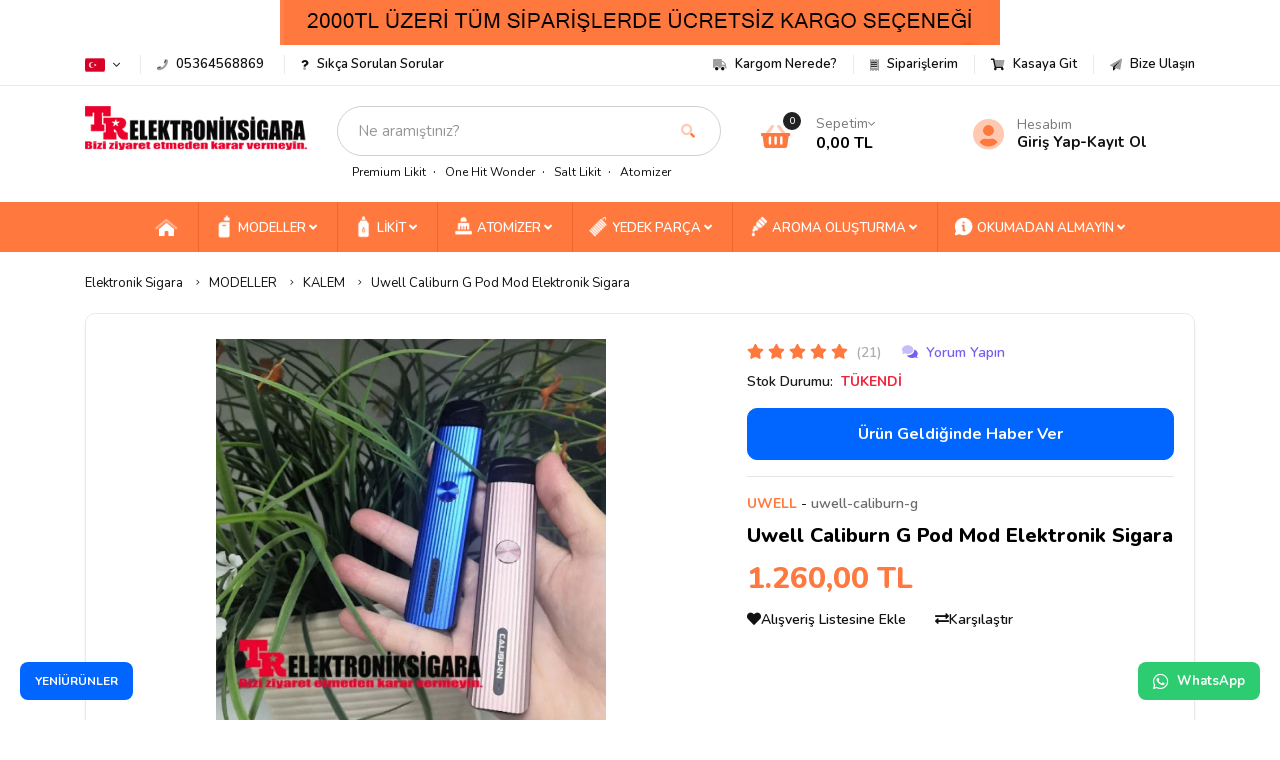

--- FILE ---
content_type: text/html; charset=utf-8
request_url: https://trelektroniksigara21.com/uwell-caliburn-g
body_size: 19349
content:
<!DOCTYPE html>
<html dir="ltr" lang="tr">
<head><meta http-equiv="Content-Type" content="text/html; charset=utf-8">

    <meta name="viewport" content="width=device-width, initial-scale=1, maximum-scale=1, user-scalable=no"/>
    <meta http-equiv="X-UA-Compatible" content="IE=edge">
    <title>Uwell Cali̇burn G Pod Mod Elektroni̇k Si̇gara</title>
    <base href="https://trelektroniksigara21.com/"/>
    <link rel="preconnect" href="https://fonts.googleapis.com">
    <link rel="preconnect" href="https://fonts.gstatic.com" crossorigin>        <meta name="description" content="Caliburn G Pod Mod Kit, Caliburn'un yükseltme sürümüdür. 690mAh dahili pil ile çalışır ve 18W maksimum güç watt değerine sahiptir.  e-likit sızıntısını önleyebilen 2 ml'lik üst doldurma sistemine sahiptir."/>        <link href="catalog/view/assets/bundle/app.min.css?v=1768507339" type="text/css" rel="stylesheet" media="screen"/>        <link href="https://trelektroniksigara21.com/uwell-caliburn-g" rel="canonical"/>        <link href="https://trelektroniksigara21.com/image/catalog/trelektroniksigarafavicon.png" rel="icon"/>        <script type="application/ld+json">[{"@context":"https:\/\/schema.org","@type":"BreadcrumbList","itemListElement":{"@type":"ListItem","position":1,"item":{"@id":"https:\/\/trelektroniksigara21.com\/","name":"Elektronik Sigara"}}},{"@context":"https:\/\/schema.org","@type":"BreadcrumbList","itemListElement":{"@type":"ListItem","position":2,"item":{"@id":"https:\/\/trelektroniksigara21.com\/elektronik-sigara-modelleri","name":"MODELLER"}}},{"@context":"https:\/\/schema.org","@type":"BreadcrumbList","itemListElement":{"@type":"ListItem","position":3,"item":{"@id":"https:\/\/trelektroniksigara21.com\/kalem-elektronik-sigara","name":"KALEM"}}},{"@context":"https:\/\/schema.org","@type":"BreadcrumbList","itemListElement":{"@type":"ListItem","position":4,"item":{"@id":"https:\/\/trelektroniksigara21.com\/uwell-caliburn-g","name":"Uwell Caliburn G Pod Mod Elektronik Sigara"}}}]</script>        <script type="application/ld+json">{"@context":"https:\/\/schema.org","@type":"Product","url":"https:\/\/trelektroniksigara21.com\/uwell-caliburn-g","name":"Uwell Caliburn G Pod Mod Elektronik Sigara","category":"KALEM","image":"https:\/\/trelektroniksigara21.com\/image\/cache\/catalog\/uwell-caliburn-g-pod-mod-kit-renk-fiyat-ozellik-trelektroniksigara-0-1-720x720.webp","model":"uwell-caliburn-g","sku":"uwell-caliburn-g","description":"Uwell Caliburn G Pod Mod Elektronik SigaraCaliburn G Pod Mod Kit, Caliburn'un y\u00fckseltme s\u00fcr\u00fcm\u00fcd\u00fcr. 690mAh dahili pil ile \u00e7al\u0131\u015f\u0131r ve 18W maksimum g\u00fc\u00e7 watt de\u011ferine sahip","brand":"UWELL","offers":{"name":"Uwell Caliburn G Pod Mod Elektronik Sigara","category":null,"price":"1260.00","priceCurrency":"TRY","priceValidUntil":"2027","availability":"https:\/\/schema.org\/OutOfStock","url":"https:\/\/trelektroniksigara21.com\/uwell-caliburn-g","seller":{"@type":"Organization","name":"Elektronik Sigara - Esigara - TR Elektronik Sigara"}},"review":[{"@type":"Review","name":"Uwell Caliburn G Pod Mod Elektronik Sigara","itemReviewed":"Uwell Caliburn G Pod Mod Elektronik Sigara","author":{"@type":"Person","name":"selcuk asal a***"},"reviewBody":"Orj\u0131nal \u00fcr\u00fcn. h\u0131zl\u0131 kargo. Olduk\u00e7a ilgili m\u00fc\u015fteri hizmetleri. Sisteminizi bozmay\u0131n. ","datePublished":"24\/05\/2023","reviewRating":{"@type":"Rating","ratingValue":5}},{"@type":"Review","name":"Uwell Caliburn G Pod Mod Elektronik Sigara","itemReviewed":"Uwell Caliburn G Pod Mod Elektronik Sigara","author":{"@type":"Person","name":"Erc\u00fcment Arda T***"},"reviewBody":"Herkese selam \u00f6ncelikle. BU S\u0130TE GERCEKTEN B\u0130KAC GERCEKTEN KAL\u0130TEL\u0130 H\u0130ZMET\u0130YLE VE GUNCEL PLATFORMUYLA B\u0130Z KULLAN\u0130C\u0130LAR\u0130N \u015eANSI. KES\u0130NL\u0130KLE TAVS\u0130YE ED\u0130YORUM. TR'N\u0130N 3 S\u0130TES\u0130NDEN B\u0130R\u0130  10 NUMARA. Sadece cevaplamalar biraz ge\u00e7 olabiliyor arada oda normal maglum bukadar kaliteli hizmet vermeye calistiklarindan \u00e7ok yo\u011fun olabiliyorlar bazen okadar. \u015eimdi gelelim yapmak istedi\u011fim yorumuma. Yaa. Bu yapaca\u011f\u0131m yorumum yorum yazan kullan\u0131c\u0131lara olucak. Memleketimizde t\u00fcm sat\u0131\u015f sitelerinde de hep aynisi yap\u0131l\u0131yor malesef. HERKEZ \u00fcr\u00fcn bana sukadar h\u0131zla geldi bukadar h\u0131zla geldi. Yorum nedir. \u00dcr\u00fcn\u00fcn buhar performans\u0131 b\u00f6yledir. \u015earj durumu bukadar gidiyor. Bir coil sukadar s\u00fcre kullanilabiliyor. vs vs. Kime ne faydas\u0131 var arkadaslar. Halbuki g\u00fczel ve iyi yanlar\u0131yla, olumsuz olan yanlar\u0131yla bilgi paylasiminda bulunsakta yeni sipari\u015f vericek olan arkadaslarin soru i\u015faretlerini gidere bilsek daha g\u00fczel olmazmi? Neymi\u015f sukadar h\u0131zda bana geldi yok hay\u0131r en h\u0131zl\u0131 bana geldi hemen al\u0131n. ","datePublished":"10\/11\/2022","reviewRating":{"@type":"Rating","ratingValue":5}},{"@type":"Review","name":"Uwell Caliburn G Pod Mod Elektronik Sigara","itemReviewed":"Uwell Caliburn G Pod Mod Elektronik Sigara","author":{"@type":"Person","name":"mehmet"},"reviewBody":"m\u00fc\u015fteri hizmetleri on numara sab\u0131rl\u0131 yard\u0131mc\u0131 oluyor \u00e7etin beye \u00e7ok te\u015fekk\u00fcrler , firma en g\u00fcvenilir yer ba\u015fka sitelerle k\u0131yaslamay\u0131n al\u0131p doland\u0131r\u0131l\u0131p buraya gelirsiniz benim gibi.Cihaz\u0131 ben bir s\u00fcredir kullan\u0131yorum ak\u015fam yatarken cihazda likit b\u0131rakmay\u0131n bitirin ak\u015fama kadar \u015farj\u0131n\u0131da bilgisayardan yap\u0131n prize takmay\u0131n iki p\u00fcf noktas\u0131na dikkat edin sorunsuz s\u0131k\u0131nt\u0131s\u0131z kullan\u0131rs\u0131n\u0131z hem salt hem normal likitle denedim salt bana a\u011f\u0131r geldi  b\u00fcnye meselesi tabiki normal likitle devam ediyorum cihaz harika sigaray\u0131 b\u0131rakt\u0131r\u0131r kesinlikle.te\u015fekk\u00fcr ederim","datePublished":"27\/08\/2022","reviewRating":{"@type":"Rating","ratingValue":5}},{"@type":"Review","name":"Uwell Caliburn G Pod Mod Elektronik Sigara","itemReviewed":"Uwell Caliburn G Pod Mod Elektronik Sigara","author":{"@type":"Person","name":"Mevl\u00fct"},"reviewBody":"\u00dcr\u00fcn resimdeki gibi sipari\u015fimden 1 g\u00fcn sonra geldi. Ben sipari\u015f verirken sadece tek renk vard\u0131 di\u011fer renklerde olsayd\u0131 s\u00fcper olurdu te\u015fekk\u00fcrler.","datePublished":"10\/05\/2022","reviewRating":{"@type":"Rating","ratingValue":5}},{"@type":"Review","name":"Uwell Caliburn G Pod Mod Elektronik Sigara","itemReviewed":"Uwell Caliburn G Pod Mod Elektronik Sigara","author":{"@type":"Person","name":"Mevl\u00fct Han B***"},"reviewBody":"D\u00fcn sipari\u015f verdim bug\u00fcn kargom geldi. \u00dcr\u00fcn resimdeki ile ayn\u0131yd\u0131. Ben sipari\u015f verirken \u00fcr\u00fcn rengi sadece siyah vard\u0131 onun d\u0131\u015f\u0131nda bir \u015fuanl\u0131k bir sorun \u00e7\u0131kmad\u0131 te\u015fekk\u00fcrler.","datePublished":"10\/05\/2022","reviewRating":{"@type":"Rating","ratingValue":5}},{"@type":"Review","name":"Uwell Caliburn G Pod Mod Elektronik Sigara","itemReviewed":"Uwell Caliburn G Pod Mod Elektronik Sigara","author":{"@type":"Person","name":"Taha"},"reviewBody":"Cihaz g\u00fczel ve kullan\u0131m\u0131 basit. 1 g\u00fcnde elime ula\u015ft\u0131.","datePublished":"09\/03\/2022","reviewRating":{"@type":"Rating","ratingValue":5}},{"@type":"Review","name":"Uwell Caliburn G Pod Mod Elektronik Sigara","itemReviewed":"Uwell Caliburn G Pod Mod Elektronik Sigara","author":{"@type":"Person","name":"Emre B***"},"reviewBody":"\u00dcr\u00fcn\u00fc 2 g\u00fcnd\u00fcr kullan\u0131yorum  bence gayet ba\u015far\u0131l\u0131 bir \u00fcr\u00fcn olmu\u015f sistemini ben be\u011fendim, 30 y\u0131ll\u0131k triyakiyim sverek t\u00fct\u00fcn kullan\u0131rd\u0131m bu \u00fcr\u00fcn beni tatmin etti. Kargolama \u00e7ok h\u0131z\u0131 ve orjinal \u00fcr\u00fcn 2 arkada\u015f\u0131m daha sipari\u015f ge\u00e7tiler. Te\u015fekk\u00fcr ederim. ","datePublished":"18\/01\/2022","reviewRating":{"@type":"Rating","ratingValue":5}},{"@type":"Review","name":"Uwell Caliburn G Pod Mod Elektronik Sigara","itemReviewed":"Uwell Caliburn G Pod Mod Elektronik Sigara","author":{"@type":"Person","name":"Emre"},"reviewBody":"Efsane bir cihaz. Bir \u00e7ok cihaz kulland\u0131m neredeyse tamam\u0131nda s\u0131zd\u0131rma ve a\u011fza likit gelme peoblemi vard\u0131. Bu cihaz\u0131 1 senedir \u00e7ok s\u0131k kullan\u0131yorum ve hi\u00e7 a\u011fz\u0131ma likit gelmedi. S\u0131zd\u0131rma d\u00f6k\u00fclme problemi de yok. 1 g\u00fcnden k\u0131sa bir s\u00fcrede Teslimat yap\u0131l\u0131yor ve orijinal \u00fcr\u00fcnler g\u00f6nderiliyor. Te\u015fekk\u00fcrler trelektroniksigara :) ","datePublished":"10\/01\/2022","reviewRating":{"@type":"Rating","ratingValue":5}},{"@type":"Review","name":"Uwell Caliburn G Pod Mod Elektronik Sigara","itemReviewed":"Uwell Caliburn G Pod Mod Elektronik Sigara","author":{"@type":"Person","name":"Yasin"},"reviewBody":"Bu cihazda kac mg nikotin salt likitle kullanabilirim ve premium likit i\u00e7in de nikotinli kac mg uygundur Tesekkurler","datePublished":"11\/10\/2021","reviewRating":{"@type":"Rating","ratingValue":5}},{"@type":"Review","name":"Uwell Caliburn G Pod Mod Elektronik Sigara","itemReviewed":"Uwell Caliburn G Pod Mod Elektronik Sigara","author":{"@type":"Person","name":"Serkan B***"},"reviewBody":"\u00dcr\u00fcn ger\u00e7ekten efsane ate\u015flemesi filan \u00e7ok h\u0131zl\u0131 yan\u0131nda ald\u0131\u011f\u0131m dragon likitleri de \u00e7ok sevdim ger\u00e7ekten 3 5 kere \u00e7ekti\u011finizde kesiyor.bu siteden ilk kez al\u0131\u015fveri\u015f yapt\u0131m gerek whatsapp destek hatt\u0131 gerekse kargolama \u00e7ok iyi gelgelelim yan\u0131nda birka\u00e7 coil alay\u0131m dedim fiyatlar di\u011fer sitelerde biraz daha uygun coili sipari\u015f ge\u00e7medim art\u0131k e\u011fer fiyat konusunda  birazdaha rekabet\u00e7i olursa di\u011fer sitelere bakmam bile kal\u0131n sa\u011fl\u0131cakla\u270b","datePublished":"01\/09\/2021","reviewRating":{"@type":"Rating","ratingValue":4}},{"@type":"Review","name":"Uwell Caliburn G Pod Mod Elektronik Sigara","itemReviewed":"Uwell Caliburn G Pod Mod Elektronik Sigara","author":{"@type":"Person","name":"gokhan k***"},"reviewBody":"sigarayi birakmak isteyenler icin bire bir.","datePublished":"21\/06\/2021","reviewRating":{"@type":"Rating","ratingValue":5}},{"@type":"Review","name":"Uwell Caliburn G Pod Mod Elektronik Sigara","itemReviewed":"Uwell Caliburn G Pod Mod Elektronik Sigara","author":{"@type":"Person","name":"Habip"},"reviewBody":"\u00dcr\u00fcn\u00fc d\u00fcn sipari\u015f verdim bug\u00fcn elimde. Her\u015fey sorunsuz tek bir s\u0131k\u0131nt\u0131 var oda g\u00f6zden ka\u00e7m\u0131\u015ft\u0131r diye tahmin ediyorum. Hediye likiti normal istemi\u015ftim normal likit geldi ama 80\/20 oldu\u011fu i\u00e7in bu cihazda kullanamam :( ama \u00fcr\u00fcn orjinal ve gayet g\u00fczel paketlenmi\u015f. Her\u015fey i\u00e7in sa\u011folun. ","datePublished":"16\/02\/2021","reviewRating":{"@type":"Rating","ratingValue":5}},{"@type":"Review","name":"Uwell Caliburn G Pod Mod Elektronik Sigara","itemReviewed":"Uwell Caliburn G Pod Mod Elektronik Sigara","author":{"@type":"Person","name":"Habip"},"reviewBody":"Sipari\u015f verdik bakal\u0131m. Bug\u00fcn sipari\u015f verdim ayn\u0131 g\u00fcn kargoya verildi bence s\u00fcper bir durum. \u00dcr\u00fcn gelince ilk yorumlar\u0131m\u0131 yazar\u0131m. ","datePublished":"15\/02\/2021","reviewRating":{"@type":"Rating","ratingValue":5}},{"@type":"Review","name":"Uwell Caliburn G Pod Mod Elektronik Sigara","itemReviewed":"Uwell Caliburn G Pod Mod Elektronik Sigara","author":{"@type":"Person","name":"G\u00fcl\u015fah T. T***"},"reviewBody":"Arkada\u015flar ilk kez cihaz al\u0131yorum, cihaz i\u00e7in hen\u00fcz yorum yapamam ama d\u00fcn verdi\u011fim sipari\u015f bug\u00fcn elimde. M\u00fcthi\u015f bir m\u00fc\u015fteri deste\u011fi s\u00f6z konusu ve \u00fcr\u00fcnlerin orijinal olmas\u0131 da bu h\u0131z ve memnuniyetle birle\u015fince, ba\u015fka bir al\u0131\u015fveri\u015f sitesi d\u00fc\u015f\u00fcnmeyin kesinlikle :)","datePublished":"02\/02\/2021","reviewRating":{"@type":"Rating","ratingValue":5}},{"@type":"Review","name":"Uwell Caliburn G Pod Mod Elektronik Sigara","itemReviewed":"Uwell Caliburn G Pod Mod Elektronik Sigara","author":{"@type":"Person","name":"Kuzey"},"reviewBody":"Coiller ne zaman gelecek acaba.\u00fcr\u00fcn \u00e7ok iyi bu arada sigaray\u0131 b\u0131rakacak herkese tavsiye ederim.\u00e7ok h\u0131zl\u0131 kargolama ve teslimat.","datePublished":"27\/01\/2021","reviewRating":{"@type":"Rating","ratingValue":5}},{"@type":"Review","name":"Uwell Caliburn G Pod Mod Elektronik Sigara","itemReviewed":"Uwell Caliburn G Pod Mod Elektronik Sigara","author":{"@type":"Person","name":"Do\u011fukan"},"reviewBody":"\u00dcr\u00fcn sipari\u015f verdikten bir g\u00fcn sonra elime ula\u015ft\u0131. \u00dcr\u00fcn\u00fc almadan \u00f6nce ve sonra da yetkililerden an\u0131nda destek alabildim. Pakedim de g\u00fczel paketlenmi\u015f olarak bana ula\u015ft\u0131.Bu hizmet kalitesi i\u00e7in te\u015fekk\u00fcrler.<br \/>\r\n<br \/>\r\n\u00dcr\u00fcne gelince, kullanmaya ba\u015flad\u0131\u011f\u0131mdan beri \u00e7ok memnunum. Gerek buhar kalitesi, gerek likit lezzeti olarak \u00e7ok ba\u015far\u0131l\u0131. Bir \u00f6nceki cihaza g\u00f6re \u00fczerine koymu\u015flar. Kullan\u0131m\u0131 basit ve her an cebinizde ta\u015f\u0131yabilece\u011finiz pratik bir cihaz ar\u0131yorsan\u0131z kesinlikle \u00f6neririm. Coilleri de geldi\u011finde her \u015fey tamamlanm\u0131\u015f olacak. ","datePublished":"08\/01\/2021","reviewRating":{"@type":"Rating","ratingValue":5}},{"@type":"Review","name":"Uwell Caliburn G Pod Mod Elektronik Sigara","itemReviewed":"Uwell Caliburn G Pod Mod Elektronik Sigara","author":{"@type":"Person","name":"murat"},"reviewBody":"\u00f6ncelikle \u00e7o\u011fu kurumsal firmada olmayan hizmetten dolay\u0131 \u00e7ok te\u015fekk\u00fcr ederim \u00e7al\u0131\u015fanlar\u0131n\u0131z son derece m\u00fckemmel s\u0131k\u0131lmadan usanmadan her defas\u0131nda yard\u0131mc\u0131 oluyorlar,\u00dcr\u00fcne gelince \u00e7ok memnun kald\u0131m orjinal \u00fcr\u00fcn  i\u00e7im olarak tatmin etti bir ka\u00e7 \u00e7e\u015fit likit ald\u0131m \u015fuan dragon ve nasty denedim olduk\u00e7a g\u00fczel aromalar\u0131 var cihaz\u0131n coilleride yak\u0131n zamanda gelirse s\u00fcper olacak te\u015fekk\u00fcr ederim sa\u011fl\u0131cakla kal\u0131n","datePublished":"06\/01\/2021","reviewRating":{"@type":"Rating","ratingValue":5}},{"@type":"Review","name":"Uwell Caliburn G Pod Mod Elektronik Sigara","itemReviewed":"Uwell Caliburn G Pod Mod Elektronik Sigara","author":{"@type":"Person","name":"E S***"},"reviewBody":"\u00e7ok iyi bu urun. coilleri ne zaman gelir?","datePublished":"31\/12\/2020","reviewRating":{"@type":"Rating","ratingValue":5}},{"@type":"Review","name":"Uwell Caliburn G Pod Mod Elektronik Sigara","itemReviewed":"Uwell Caliburn G Pod Mod Elektronik Sigara","author":{"@type":"Person","name":"Taner"},"reviewBody":"Merhaba. Stoklar\u0131n\u0131za caliburn g  coil ve kartu\u015fu gelecek mi?","datePublished":"26\/12\/2020","reviewRating":{"@type":"Rating","ratingValue":5}},{"@type":"Review","name":"Uwell Caliburn G Pod Mod Elektronik Sigara","itemReviewed":"Uwell Caliburn G Pod Mod Elektronik Sigara","author":{"@type":"Person","name":"Ahmet Y***"},"reviewBody":"Uzun zamand\u0131r bekliyordum yeni caliburn'\u00fc, te\u015fekk\u00fcrler trelektronik kalitenin adresi.","datePublished":"24\/12\/2020","reviewRating":{"@type":"Rating","ratingValue":5}},{"@type":"Review","name":"Uwell Caliburn G Pod Mod Elektronik Sigara","itemReviewed":"Uwell Caliburn G Pod Mod Elektronik Sigara","author":{"@type":"Person","name":"Sefa H***"},"reviewBody":"Bu \u00fcr\u00fcn ne zaman gelir ??","datePublished":"15\/12\/2020","reviewRating":{"@type":"Rating","ratingValue":5}}],"aggregateRating":{"@type":"AggregateRating","ratingValue":5,"bestRating":5,"worstRating":1,"reviewCount":"21"}}</script>        <link rel="alternate" href="https://trelektroniksigara21.com/uwell-caliburn-g" hreflang="tr" />        <link rel="alternate" href="https://trelektroniksigara21.com/en/uwell-caliburn-g-en" hreflang="en" />
    <meta name="google-site-verification" content="weuBl72Ydvgc69s1dsyOKzYiPouP57lhhKeV6W2eKnw" />

    <script type="text/javascript">
        var jsu = '{"discover_ajax":"https:\/\/trelektroniksigara21.com\/discover-ajax","search":"https:\/\/trelektroniksigara21.com\/ara","cart_info":"https:\/\/trelektroniksigara21.com\/sepetteki-urunler","cart":"https:\/\/trelektroniksigara21.com\/sepetim","cart_add":"https:\/\/trelektroniksigara21.com\/sepete-ekle","cart_edit":"https:\/\/trelektroniksigara21.com\/sepeti-guncelle","cart_remove":"https:\/\/trelektroniksigara21.com\/sepetten-cikar","wishlist_add":"https:\/\/trelektroniksigara21.com\/alisveris-listeme-ekle","compare_add":"https:\/\/trelektroniksigara21.com\/karsilastirma-listeme-ekle"}',
            error_text = 'Yorum alanı 10 ile 1000 karakter arasında olmalı';
            window.lang = 'tr';
    </script>

    <meta name="google" content="notranslate"/>
</head>
<body>    <div class="top-bar text-center">            <a href="/elektronik-sigara-modelleri" title="kampanya" class="d-none d-md-inline-block">
                <img src="data:image/svg+xml,<svg xmlns='http://www.w3.org/2000/svg' viewBox='0 0 11 14'></svg>" data-src="https://trelektroniksigara21.com/image/catalog/ucretsiz-kargo.jpg" class="img-fluids" alt="kampanya">
            </a>                <a href="/elektronik-sigara-modelleri" title="kampanya" class="d-inline-block d-md-none">
                    <img src="data:image/svg+xml,<svg xmlns='http://www.w3.org/2000/svg' viewBox='0 0 11 14'></svg>" data-src="https://trelektroniksigara21.com/image/catalog/ucretsiz-kargo.jpg" class="img-fluids" alt="kampanya">
                </a>    </div>
<nav class="top clearfix">
    <div class="container">
        <ul class="left">
            <li>    <li class="__language">
        <div class="dropdown">
            <a href="#" data-toggle="dropdown">                        <span class="d-flex align-items-center">
                            <img src="data:image/svg+xml,<svg xmlns='http://www.w3.org/2000/svg' viewBox='0 0 11 5'></svg>" data-src="catalog/language/tr/tr.png" alt="Türkçe" title="Türkçe" width="20" height="20"/>
                            <i class="fal fa-angle-down ml-2 fs-14"></i>
                        </span>            </a>
            <div class="dropdown-menu">                    <a href="https://trelektroniksigara21.com/uwell-caliburn-g" class="dropdown-item">
                        <img src="data:image/svg+xml,<svg xmlns='http://www.w3.org/2000/svg' viewBox='0 0 11 5'></svg>" data-src="catalog/language/tr/tr.png" alt="Türkçe" title="Türkçe" width="20" height="20"/>Türkçe
                    </a>                    <a href="https://trelektroniksigara21.com/en/uwell-caliburn-g-en" class="dropdown-item">
                        <img src="data:image/svg+xml,<svg xmlns='http://www.w3.org/2000/svg' viewBox='0 0 11 5'></svg>" data-src="catalog/language/en/en.png" alt="English" title="English" width="20" height="20"/>English
                    </a>            </div>
        </div>
    </li></li>
            <li class="border-left pl-3">
                <a href="tel:05364568869" class="d-flex align-items-center">
                    <i class="fad fa-phone fs-11"></i> <span class="ml-2">05364568869</span>
                </a>
            </li>
            <li class="d-none d-md-inline-block border-left pl-3">
                <a href="https://trelektroniksigara21.com/sikca-sorulanlar" class="d-flex align-items-center">
                    <i class="fad fa-question fs-10"></i> <span class="ml-2">Sıkça Sorulan Sorular</span>
                </a>
            </li>
        </ul>

        <div class="right d-inline-block d-md-none btn-group">
            <a href="#" class="d-flex align-items-center fs-14" data-toggle="dropdown" aria-haspopup="true" aria-expanded="false">
                <span class="mr-2">Hızlı Erişim</span> <i class="fal fa-angle-down"></i>
            </a>
            <ul class="dropdown-menu dropdown-menu-right">
                <li class="dropdown-item">
                    <a href="https://trelektroniksigara21.com/sikca-sorulanlar" class="d-flex align-items-center">
                        <i class="fad fa-question fs-11 fa-fw"></i> <span class="ml-2">Sıkça Sorulan Sorular</span>
                    </a>
                </li>
                <li class="dropdown-item">
                    <a href="#modal-shipping" class="d-flex align-items-center" data-toggle="modal">
                        <i class="fad fa-truck fa-swap-opacity fs-11 fa-fw" aria-hidden="true"></i> <span class="ml-2">Kargom Nerede?</span>
                    </a>
                </li>
                <li class="dropdown-item">
                    <a href="https://trelektroniksigara21.com/siparislerim" class="d-flex align-items-center">
                        <i class="fad fa-receipt fs-12 fa-fw"></i> <span class="ml-2">Siparişlerim</span>
                    </a>
                </li>
                <li class="dropdown-item">
                    <a href="https://trelektroniksigara21.com/kasa" class="d-flex align-items-center">
                        <i class="fad fa-shopping-cart fs-12 fa-fw"></i> <span class="ml-2">Kasaya Git</span>
                    </a>
                </li>
                <li class="dropdown-item">
                    <a href="https://trelektroniksigara21.com/iletisim" class="d-flex align-items-center">
                        <i class="fad fa-paper-plane fa-swap-opacity fs-12 fa-fw"></i> <span class="ml-2">Bize Ulaşın</span>
                    </a>
                </li>
            </ul>
        </div>

        <ul class="right">
            <li>
                <a href="#modal-shipping" class="d-flex align-items-center" data-toggle="modal">
                    <i class="fad fa-truck fa-swap-opacity fs-11"></i> <span class="ml-2">Kargom Nerede?</span>
                </a>
            </li>
            <li class="border-left pl-3 ml-3">
                <a href="https://trelektroniksigara21.com/siparislerim" class="d-flex align-items-center">
                    <i class="fad fa-receipt fs-12"></i> <span class="ml-2">Siparişlerim</span>
                </a>
            </li>
            <li class="d-none d-lg-inline border-left pl-3 ml-3">
                <a href="https://trelektroniksigara21.com/kasa" class="d-flex align-items-center">
                    <i class="fad fa-shopping-cart fs-12"></i> <span class="ml-2">Kasaya Git</span>
                </a>
            </li>
            <li class="d-none d-lg-inline border-left pl-3 ml-3">
                <a href="https://trelektroniksigara21.com/iletisim" class="d-flex align-items-center">
                    <i class="fad fa-paper-plane fa-swap-opacity fs-12"></i> <span class="ml-2">Bize Ulaşın</span>
                </a>
            </li>
        </ul>
    </div>
</nav>

<header class="clearfix">
    <div class="container">
        <div class="row m-0 position-relative">
            <div class="logo order-1">                    <a href="https://trelektroniksigara21.com/" title="TRElektronikSigara">
                        <img src="data:image/svg+xml,<svg xmlns='http://www.w3.org/2000/svg' viewBox='0 0 11 2'></svg>" data-src="https://trelektroniksigara21.com/image/catalog/logotr.PNG" alt="trelektroniksigara" width="275" height="55"/>
                    </a>            </div>
            <div class="search order-4 order-xl-2"><div id="search">
  <input type="text" name="search" value="" placeholder="Ne aramıştınız?" class="form-control" aria-label="Ne aramıştınız?" aria-placeholder="Ne aramıştınız?" />
  <button class="btn text-warning" type="button" aria-label="Ara"><i class="fad fa-search"></i></button>
</div><script type="text/template" role="isearch-container">
    <div class="isearch-container" role="isearch-container-{id}">
        {content}
    </div>
</script>

<script type="text/template" role="isearch-loading">
    <div class="isearch-loading text-center">
        <i class="fa fa-spin fa-circle-o-notch"></i> {text}
    </div>
</script>

<script type="text/template" role="isearch-nothing">
    <div class="isearch-nothing text-center">{text}</div>
</script>

<script type="text/template" role="isearch-more">
    <a role="isearch-tab" class="isearch-more text-center" href="{href}">{text}</a>
</script>

<script type="text/template" role="isearch-price">
    <span class="isearch-price-value">{price}</span>
</script>

<script type="text/template" role="isearch-special">
    <span class="isearch-price-value isearch-price-special">{special}</span><br /><span class="isearch-old-value">{price}</span>
</script>

<script type="text/template" role="isearch-product">
    <a role="isearch-tab" href="{href}" class="isearch-product">        <div class="pull-left isearch-product-image">
            <img src="{image}" alt="{alt}" />
        </div>
        <div class="row isearch-product-info">
            <div class="col-xs-7 col-lg-8">
                <h4 class="isearch-heading-product">{name}</h4>            </div>
            <div class="col-xs-5 col-lg-4 text-right">                    <div class="isearch-price">
                        {price}
                    </div>            </div>
        </div>
    </a>
</script>

<script type="text/template" role="isearch-suggestion">
    <a role="isearch-tab" href="{href}" class="isearch-suggestion">{keyword}</a>
</script>

<script type="text/template" role="isearch-heading-suggestion">
    <h3 class="isearch-heading isearch-heading-suggestion">Arama Önerileri</h3>
</script>

<script type="text/template" role="isearch-heading-product">
    <h3 class="isearch-heading isearch-heading-product">Arama Sonuçları</h3>
</script>

                    <ul>                            <li><a href="https://trelektroniksigara21.com/ara?search=premium%20likit">Premium Likit</a></li>                            <li><a href="https://trelektroniksigara21.com/ara?search=one%20hit%20wonder">One Hit Wonder</a></li>                            <li><a href="https://trelektroniksigara21.com/ara?search=salt%20likit">Salt Likit</a></li>                            <li><a href="https://trelektroniksigara21.com/ara?search=atomizer">Atomizer</a></li>                    </ul>            </div>
            <div class="cart order-2"><div id="cart">
    <button type="button" data-toggle="dropdown" data-loading-text="<div class='loading'><i class='fad fa-circle-notch fa-spin mr-1'></i>Yükleniyor...</div>" class="dropdown-toggle transition-r">
        <i class="fad fa-shopping-basket"></i> <span id="cart-total"><span class="count">0</span><div class="label">Sepetim <i class="fal fa-angle-down"></i></div><div class="total">0,00 TL</div></span>
    </button>

    <div class="dropdown-menu content">
        <div class="inner">                <div class="empty text-center">Alışveriş sepetiniz boş!
                </div>        </div>
    </div>
</div>
</div>
            <div class="account order-3">                    <div class="d-unlogged">
                        <i class="fad fa-user-circle"></i>
                        <div class="right unlogged">
                            <div class="top">Hesabım</div>
                            <div class="bottom">
                                <a href="https://trelektroniksigara21.com/giris-yapin">Giriş Yap</a>
                                -
                                <a href="https://trelektroniksigara21.com/kayit-olun">Kayıt Ol</a>
                            </div>
                        </div>
                    </div>
                    <div class="m-unlogged dropdown">
                        <a href="#" class="right logged dropdown-toggle" data-toggle="dropdown" title="Hesabım" aria-label="Hesabım">
                            <i class="fa fa-chevron-down"></i>
                            <i class="fa fa-user-circle"></i>
                            <div class="top">Hesabım</div>
                            <div class="bottom">
                                <span class="text-truncate"> </span> <i class="fal fa-chevron-down small"></i>
                            </div>
                        </a>
                        <div class="dropdown-menu">
                            <a href="https://trelektroniksigara21.com/giris-yapin" class="dropdown-item">
                                <i class="fas fa-sign-in-alt"></i>Giriş Yap
                            </a>
                            <div class="dropdown-divider"></div>
                            <a href="https://trelektroniksigara21.com/kayit-olun" class="dropdown-item">
                                <i class="fas fa-user-plus"></i>Kayıt Ol
                            </a>
                        </div>
                    </div>            </div>
        </div>
    </div>
</header>

<div class="modal fade" id="modal-shipping" tabindex="-1" role="dialog" aria-labelledby="exampleModalLabel" aria-hidden="true">
    <div class="modal-dialog modal-dialog-centered" role="document">
        <div class="modal-content">
            <div class="modal-header">
                <h5 class="modal-title">Kargom Nerede?</h5>
                <button type="button" class="close" data-dismiss="modal" aria-label="Close">
                    <span aria-hidden="true">&times;</span>
                </button>
            </div>
            <div class="modal-body">
                <div class="alert alert-danger alert-dismissible d-none">
                </div>
                <div class="form-group">
                    <label for="tracking_id">Takip Numarası İle Öğren</label>
                    <input type="text" class="form-control" id="tracking_id" name="tracking_id" placeholder="Takip Numarası" required>
                </div>
                <div class="mb-3 text-center">ya da</div>
                <div class="row">
                    <div class="form-group col-12 col-md-6">
                        <label for="name">Adınız</label>
                        <input type="text" class="form-control" id="firstname" name="firstname" placeholder="Adınız" required>
                    </div>
                    <div class="form-group col-12 col-md-6">
                        <label for="tracking_id">Sipariş Numarası İle Öğren</label>
                        <input type="text" class="form-control" id="order_id" name="order_id" placeholder="Sipariş No: #%s" required>
                    </div>
                </div>
            </div>
            <div class="modal-footer justify-content-center">
                <button type="button" class="btn btn-primary btn-sm" id="query">Göster</button>
                <button type="button" class="btn btn-outline-primary btn-sm" data-dismiss="modal">İptal</button>
            </div>
            
        </div>
    </div>
</div><div class="menu">
    <div class="container">
        <nav class="navbar navbar-expand-lg">
            <div class="navbar-brand d-block d-lg-none">Kategoriler
            </div>
            <button class="navbar-toggler" type="button" aria-label="Menu" data-toggle="collapse" data-target="#navbar" aria-controls="navbar" aria-expanded="false">
                <i class="far fa-bars fa-swap-opacity"></i>
            </button>
            <div class="collapse navbar-collapse" id="navbar">
                <ul class="navbar-nav justify-content-center">
                    <li class="nav-item d-none d-lg-block">
                        <a href="https://trelektroniksigara21.com/" class="nav-link" title="ANASAYFA">
                            <i class="fad fa-home-alt fa-swap-opacity h5"></i>
                        </a>
                    </li>                            <li class="nav-item dropdown">
                                <a href="https://trelektroniksigara21.com/elektronik-sigara-modelleri" class="nav-link" aria-expanded="false">                                    <span class="icon"><img src="data:image/svg+xml,<svg xmlns='http://www.w3.org/2000/svg' viewBox='0 0 11 14'></svg>" data-src="/image/catalog/modeller.png" class="img-responsive" alt="MODELLER" width="128" height="128" /></span>MODELLER <span class="toggler"><i class="fa fa-angle-down transition"></i></span></a>
                                <div class="dropdown-menu" column="1" total="5" data-id="59">
                                    <div class="dropdown-container">
                                        <div class="custom-scrollbar">
                                            <div class="dropdown-inner">                                                    <ul class="list-unstyled children">                                                                <li ><a href="https://trelektroniksigara21.com/elektronik-sigara-mod" class="dropdown-item">MOD </a></li>                                                                <li ><a href="https://trelektroniksigara21.com/elektronik-sigara-seti" class="dropdown-item">SET</a></li>                                                                <li ><a href="https://trelektroniksigara21.com/puffbar" class="dropdown-item">PUFF BAR</a></li>                                                                <li ><a href="https://trelektroniksigara21.com/kalem-elektronik-sigara" class="dropdown-item">KALEM</a></li>                                                                <li ><a href="https://trelektroniksigara21.com/pod-mod" class="dropdown-item">POD MOD</a></li>                                                    </ul>                                                <div class="clearfix"></div>
                                            </div>
                                        </div>
                                    </div>
                                </div>
                            </li>                            <li class="nav-item dropdown full">
                                <a href="https://trelektroniksigara21.com/likit" class="nav-link" aria-expanded="false">                                    <span class="icon"><img src="data:image/svg+xml,<svg xmlns='http://www.w3.org/2000/svg' viewBox='0 0 11 14'></svg>" data-src="/image/catalog/likitler.png" class="img-responsive" alt="LİKİT" width="128" height="128" /></span>LİKİT <span class="toggler"><i class="fa fa-angle-down transition"></i></span></a>
                                <div class="dropdown-menu" column="4" total="4" data-id="61">
                                    <div class="dropdown-container">
                                        <div class="custom-scrollbar">
                                            <div class="dropdown-inner">                                                    <ul class="list-unstyled children">                                                                <li class="children-li" ><a href="https://trelektroniksigara21.com/premium-likit" class="dropdown-item">PREMİUM LİKİT</a></li>                                                                <ul class="child-sub" column="1">                                                                            <li><a href="https://trelektroniksigara21.com/tornado-likit" class="dropdown-item">TORNADO LİKİT</a></li>                                                                            <li><a href="https://trelektroniksigara21.com/one-hit-wonder-likit" class="dropdown-item">ONE HİT WONDER LİKİT</a></li>                                                                            <li><a href="https://trelektroniksigara21.com/nasty-juice-likit" class="dropdown-item">NASTY JUICE LİKİT</a></li>                                                                            <li><a href="https://trelektroniksigara21.com/dinner-lady-likit" class="dropdown-item">DİNNER LADY LİKİT</a></li>                                                                            <li><a href="https://trelektroniksigara21.com/dragon-likit" class="dropdown-item">DRAGON LİKİT</a></li>                                                                            <li><a href="https://trelektroniksigara21.com/halo-likit" class="dropdown-item">HALO LİKİT</a></li>                                                                            <li><a href="https://trelektroniksigara21.com/fantasi-likit" class="dropdown-item">FANTASI PREMIUM LİKİT</a></li>                                                                            <li><a href="https://trelektroniksigara21.com/kilo-likit" class="dropdown-item">KİLO LİKİT</a></li>                                                                            <li><a href="https://trelektroniksigara21.com/five-pawns-likit" class="dropdown-item">FİVE PAWNS LİKİT</a></li>                                                                            <li><a href="https://trelektroniksigara21.com/vgod-likit" class="dropdown-item">VGOD LİKİT</a></li>                                                                            <li><a href="https://trelektroniksigara21.com/shijin-vapor-pixy-likit" class="dropdown-item">SHİJİN VAPOR PİXY LİKİT</a></li>                                                                            <li><a href="https://trelektroniksigara21.com/eliquid-france-premium-likit" class="dropdown-item">ELIQUID FRANCE PREMIUM LİKİT</a></li>                                                                            <li><a href="https://trelektroniksigara21.com/cuttwood-likit" class="dropdown-item">CUTTWOOD LİKİT </a></li>                                                                            <li><a href="https://trelektroniksigara21.com/yogi-likit" class="dropdown-item">YOGİ LİKİT</a></li>                                                                            <li><a href="https://trelektroniksigara21.com/loaded-e-likit" class="dropdown-item">LOADED E-LİKİT</a></li>                                                                            <li><a href="https://trelektroniksigara21.com/beard-vape-likit" class="dropdown-item">BEARD VAPE LİKİT</a></li>                                                                            <li><a href="https://trelektroniksigara21.com/double-barrel-likit" class="dropdown-item">DOUBLE BARREL LİKİT</a></li>                                                                            <li><a href="https://trelektroniksigara21.com/black-note-likit" class="dropdown-item">BLACK NOTE LİKİT</a></li>                                                                            <li><a href="https://trelektroniksigara21.com/big-cheap-bottle-likit" class="dropdown-item">BİG CHEAP BOTTLE LİKİT</a></li>                                                                            <li><a href="https://trelektroniksigara21.com/naked-likit" class="dropdown-item">NAKED LİKİT</a></li>                                                                            <li><a href="https://trelektroniksigara21.com/ruthless-likit" class="dropdown-item">RUTHLESS LİKİT</a></li>                                                                            <li><a href="https://trelektroniksigara21.com/throne-premium-likit" class="dropdown-item">THRONE PREMİUM LİKİT</a></li>                                                                            <li><a href="https://trelektroniksigara21.com/cosmic-fog-likit" class="dropdown-item">COSMİC FOG LİKİT</a></li>                                                                </ul>                                                    </ul>                                                    <ul class="list-unstyled children">                                                                <li class="children-li" ><a href="https://trelektroniksigara21.com/salt-likit" class="dropdown-item">SALT LİKİT</a></li>                                                                <ul class="child-sub" column="1">                                                                            <li><a href="https://trelektroniksigara21.com/dragon-salt-likit" class="dropdown-item">DRAGON SALT LİKİT</a></li>                                                                            <li><a href="https://trelektroniksigara21.com/tornado-salt-likit" class="dropdown-item">TORNADO SALT LİKİT</a></li>                                                                            <li><a href="https://trelektroniksigara21.com/saltica-salt-likit" class="dropdown-item">SALTICA SALT LİKİT</a></li>                                                                            <li><a href="https://trelektroniksigara21.com/one-hit-wonder-salt-likit" class="dropdown-item">ONE HIT WONDER SALT LİKİT</a></li>                                                                            <li><a href="https://trelektroniksigara21.com/loaded-salt-likit" class="dropdown-item">LOADED SALT LİKİT</a></li>                                                                            <li><a href="https://trelektroniksigara21.com/dinner-lady-salt-likit" class="dropdown-item">DINNER LADY SALT LİKİT</a></li>                                                                            <li><a href="https://trelektroniksigara21.com/nasty-juice-salt-likit" class="dropdown-item">NASTY JUICE SALT LİKİT</a></li>                                                                            <li><a href="https://trelektroniksigara21.com/ruthless-e-juice-salt-likit" class="dropdown-item">RUTHLESS E-JUICE SALT LİKİT</a></li>                                                                            <li><a href="https://trelektroniksigara21.com/woodman-salt-likit" class="dropdown-item">WOODMAN SALT LİKİT</a></li>                                                                            <li><a href="https://trelektroniksigara21.com/vgod-salt-likit" class="dropdown-item">VGOD SALT LİKİT</a></li>                                                                            <li><a href="https://trelektroniksigara21.com/five-pawns-salt-likit" class="dropdown-item">FIVE PAWNS SALT LİKİT</a></li>                                                                            <li><a href="https://trelektroniksigara21.com/naked-salt-likit" class="dropdown-item">NAKED SALT LİKİT</a></li>                                                                            <li><a href="https://trelektroniksigara21.com/black-note-salt-likit" class="dropdown-item">BLACK NOTE SALT LİKİT</a></li>                                                                            <li><a href="https://trelektroniksigara21.com/eliquid-france-salt-likit" class="dropdown-item">ELIQUID FRANCE SALT LİKİT</a></li>                                                                            <li><a href="https://trelektroniksigara21.com/halo-salt-likit" class="dropdown-item">HALO SALT LİKİT</a></li>                                                                            <li><a href="https://trelektroniksigara21.com/cuttwood-salt-likit" class="dropdown-item">CUTTWOOD SALT LİKİT</a></li>                                                                            <li><a href="https://trelektroniksigara21.com/barista-bew-co-salt-likit" class="dropdown-item">BARISTA BEW CO.  SALT LİKİT</a></li>                                                                            <li><a href="https://trelektroniksigara21.com/beard-vape-co-salt-likit" class="dropdown-item">BEARD VAPE CO. SALT LİKİT</a></li>                                                                            <li><a href="https://trelektroniksigara21.com/madhatter-salt-likit" class="dropdown-item">MADHATTER SALT LİKİT</a></li>                                                                </ul>                                                    </ul>                                                    <ul class="list-unstyled children">                                                                <li class="children-li" ><a href="https://trelektroniksigara21.com/pod-likit" class="dropdown-item">POD LİKİT</a></li>                                                                <ul class="child-sub" column="1">                                                                            <li><a href="https://trelektroniksigara21.com/nasty-juice-pod" class="dropdown-item">NASTY JUİCE POD</a></li>                                                                            <li><a href="https://trelektroniksigara21.com/juul-pod" class="dropdown-item">JUUL POD</a></li>                                                                            <li><a href="https://trelektroniksigara21.com/bo-caps-pod" class="dropdown-item">BO CAPS POD</a></li>                                                                </ul>                                                    </ul>                                                    <ul class="list-unstyled children">                                                                <li class="children-li" ><a href="https://trelektroniksigara21.com/likit-aromalari" class="dropdown-item">LİKİT AROMALARI</a></li>                                                                <ul class="child-sub" column="1">                                                                            <li><a href="https://trelektroniksigara21.com/sakizli-likit" class="dropdown-item">SAKIZLI LİKİT</a></li>                                                                            <li><a href="https://trelektroniksigara21.com/fistik-aromali-likit" class="dropdown-item">FISTIK AROMALI LİKİT</a></li>                                                                            <li><a href="https://trelektroniksigara21.com/karamelli-likit" class="dropdown-item">KARAMELLİ LİKİT</a></li>                                                                            <li><a href="https://trelektroniksigara21.com/mojito-likit" class="dropdown-item">MOJİTO LİKİT</a></li>                                                                            <li><a href="https://trelektroniksigara21.com/mocha-likit" class="dropdown-item">MOCHA LİKİT</a></li>                                                                            <li><a href="https://trelektroniksigara21.com/cookie-likit" class="dropdown-item">COOKİE LİKİT</a></li>                                                                            <li><a href="https://trelektroniksigara21.com/dondurma-aromali-likit" class="dropdown-item">DONDURMA AROMALI LİKİT</a></li>                                                                            <li><a href="https://trelektroniksigara21.com/balli-likit" class="dropdown-item">BALLI LİKİT</a></li>                                                                            <li><a href="https://trelektroniksigara21.com/kahve-aromali-likit" class="dropdown-item">KAHVE AROMALI LİKİT</a></li>                                                                            <li><a href="https://trelektroniksigara21.com/sutlu-likit" class="dropdown-item">SÜTLÜ LİKİT</a></li>                                                                            <li><a href="https://trelektroniksigara21.com/muz-aromali-likit" class="dropdown-item">MUZ AROMALI LİKİT</a></li>                                                                            <li><a href="https://trelektroniksigara21.com/fresh-likit" class="dropdown-item">FRESH LİKİT</a></li>                                                                            <li><a href="https://trelektroniksigara21.com/muffin-likit" class="dropdown-item">MUFFİN LİKİT</a></li>                                                                            <li><a href="https://trelektroniksigara21.com/ahududu-aromali-likit" class="dropdown-item">AHUDUDU AROMALI LİKİT</a></li>                                                                            <li><a href="https://trelektroniksigara21.com/uzumlu-likit" class="dropdown-item">ÜZÜMLÜ LİKİT</a></li>                                                                            <li><a href="https://trelektroniksigara21.com/mango-aromali-likit" class="dropdown-item">MANGO AROMALI LİKİT</a></li>                                                                            <li><a href="https://trelektroniksigara21.com/karpuzlu-likit" class="dropdown-item">KARPUZLU LİKİT</a></li>                                                                            <li><a href="https://trelektroniksigara21.com/puro-aromali-likit" class="dropdown-item">PURO AROMALI LİKİT</a></li>                                                                            <li><a href="https://trelektroniksigara21.com/elmali-likit" class="dropdown-item">ELMALI LİKİT</a></li>                                                                            <li><a href="https://trelektroniksigara21.com/tarcinli-likit" class="dropdown-item">TARÇINLI LİKİT</a></li>                                                                            <li><a href="https://trelektroniksigara21.com/biskuvi-aromali-likit" class="dropdown-item">BİSKÜVİ AROMALI LİKİT</a></li>                                                                            <li><a href="https://trelektroniksigara21.com/egzotik-meyveli-likit" class="dropdown-item">EGZOTİK MEYVELİ LİKİT</a></li>                                                                            <li><a href="https://trelektroniksigara21.com/kavunlu-likit" class="dropdown-item">KAVUNLU LİKİT</a></li>                                                                            <li><a href="https://trelektroniksigara21.com/orman-meyveli-likit" class="dropdown-item">ORMAN MEYVELİ LİKİT</a></li>                                                                            <li><a href="https://trelektroniksigara21.com/karisik-likit" class="dropdown-item">KARIŞIK LİKİT</a></li>                                                                            <li><a href="https://trelektroniksigara21.com/vanilyali-likit" class="dropdown-item">VANİLYALI LİKİT</a></li>                                                                            <li><a href="https://trelektroniksigara21.com/cilekli-likit" class="dropdown-item">ÇİLEKLİ LİKİT</a></li>                                                                            <li><a href="https://trelektroniksigara21.com/cikolatali-likit" class="dropdown-item">ÇİKOLATALI LİKİT</a></li>                                                                            <li><a href="https://trelektroniksigara21.com/meyveli-likit" class="dropdown-item">MEYVELİ LİKİT</a></li>                                                                            <li><a href="https://trelektroniksigara21.com/hindistan-cevizli-likit" class="dropdown-item">HİNDİSTAN CEVİZLİ LİKİT</a></li>                                                                            <li><a href="https://trelektroniksigara21.com/tutun-aromali-likit" class="dropdown-item">TÜTÜN AROMALI LİKİT</a></li>                                                                            <li><a href="https://trelektroniksigara21.com/limonlu-likit" class="dropdown-item">LİMONLU LİKİT</a></li>                                                                            <li><a href="https://trelektroniksigara21.com/naneli-likit" class="dropdown-item">NANELİ LİKİT</a></li>                                                                </ul>                                                    </ul>                                                <div class="clearfix"></div>
                                            </div>
                                        </div>
                                    </div>
                                </div>
                            </li>                            <li class="nav-item dropdown">
                                <a href="https://trelektroniksigara21.com/atomizer" class="nav-link" aria-expanded="false">                                    <span class="icon"><img src="data:image/svg+xml,<svg xmlns='http://www.w3.org/2000/svg' viewBox='0 0 11 14'></svg>" data-src="/image/catalog/atomizerler.png" class="img-responsive" alt="ATOMİZER" width="128" height="128" /></span>ATOMİZER <span class="toggler"><i class="fa fa-angle-down transition"></i></span></a>
                                <div class="dropdown-menu" column="1" total="4" data-id="60">
                                    <div class="dropdown-container">
                                        <div class="custom-scrollbar">
                                            <div class="dropdown-inner">                                                    <ul class="list-unstyled children">                                                                <li ><a href="https://trelektroniksigara21.com/rta-atomizer" class="dropdown-item">RTA ATOMİZER</a></li>                                                                <li ><a href="https://trelektroniksigara21.com/mtl-atomizer" class="dropdown-item">MTL ATOMİZER</a></li>                                                                <li ><a href="https://trelektroniksigara21.com/coil-atomizer" class="dropdown-item">COİL ATOMİZER</a></li>                                                                <li ><a href="https://trelektroniksigara21.com/rda-atomizer" class="dropdown-item">RDA/RDTA ATOMİZER</a></li>                                                    </ul>                                                <div class="clearfix"></div>
                                            </div>
                                        </div>
                                    </div>
                                </div>
                            </li>                            <li class="nav-item dropdown">
                                <a href="https://trelektroniksigara21.com/elektronik-sigara-parcalari" class="nav-link" aria-expanded="false">                                    <span class="icon"><img src="data:image/svg+xml,<svg xmlns='http://www.w3.org/2000/svg' viewBox='0 0 11 14'></svg>" data-src="/image/catalog/yedekparca1.png" class="img-responsive" alt="YEDEK PARÇA" width="128" height="128" /></span>YEDEK PARÇA <span class="toggler"><i class="fa fa-angle-down transition"></i></span></a>
                                <div class="dropdown-menu" column="1" total="9" data-id="62">
                                    <div class="dropdown-container">
                                        <div class="custom-scrollbar">
                                            <div class="dropdown-inner">                                                    <ul class="list-unstyled children">                                                                <li class="children-li" ><a href="https://trelektroniksigara21.com/coil" class="dropdown-item">COİL</a></li>                                                                <ul class="child-sub" column="1">                                                                            <li><a href="https://trelektroniksigara21.com/geekvape-coil" class="dropdown-item">GEEKVAPE COİL</a></li>                                                                            <li><a href="https://trelektroniksigara21.com/wismec-coil" class="dropdown-item">WİSMEC COİL</a></li>                                                                            <li><a href="https://trelektroniksigara21.com/aspire-coil" class="dropdown-item">ASPİRE COİL</a></li>                                                                            <li><a href="https://trelektroniksigara21.com/uwell-coil" class="dropdown-item">UWELL COİL</a></li>                                                                            <li><a href="https://trelektroniksigara21.com/voopoo-coil" class="dropdown-item">VOOPOO COİL</a></li>                                                                            <li><a href="https://trelektroniksigara21.com/sigelei-coil" class="dropdown-item">SİGELEİ COİL</a></li>                                                                            <li><a href="https://trelektroniksigara21.com/joyetech-coil" class="dropdown-item">JOYETECH COİL</a></li>                                                                            <li><a href="https://trelektroniksigara21.com/eleaf-coil" class="dropdown-item">ELEAF COİL</a></li>                                                                            <li><a href="https://trelektroniksigara21.com/vaporesso-coil" class="dropdown-item">VAPORESSO COİL</a></li>                                                                            <li><a href="https://trelektroniksigara21.com/smok-coil" class="dropdown-item">SMOK COİL</a></li>                                                                </ul>                                                                <li ><a href="https://trelektroniksigara21.com/pod" class="dropdown-item">POD (KARTUŞ)</a></li>                                                                <li ><a href="https://trelektroniksigara21.com/atomizer-cami" class="dropdown-item">ATOMİZER CAMI</a></li>                                                                <li ><a href="https://trelektroniksigara21.com/elektronik-sigara-malzemeleri" class="dropdown-item">MALZEMELER</a></li>                                                                <li ><a href="https://trelektroniksigara21.com/elektronik-sigara-sarj" class="dropdown-item">ŞARJ</a></li>                                                                <li ><a href="https://trelektroniksigara21.com/elektronik-sigara-pili" class="dropdown-item">PİL</a></li>                                                                <li ><a href="https://trelektroniksigara21.com/elektronik-sigara-kilifi" class="dropdown-item">KILIF</a></li>                                                                <li ><a href="https://trelektroniksigara21.com/driptip" class="dropdown-item">DRİPTİP</a></li>                                                                <li ><a href="https://trelektroniksigara21.com/vape-band" class="dropdown-item">VAPE BAND</a></li>                                                    </ul>                                                <div class="clearfix"></div>
                                            </div>
                                        </div>
                                    </div>
                                </div>
                            </li>                            <li class="nav-item dropdown">
                                <a href="https://trelektroniksigara21.com/likit-aromasi-olusturma" class="nav-link" aria-expanded="false">                                    <span class="icon"><img src="data:image/svg+xml,<svg xmlns='http://www.w3.org/2000/svg' viewBox='0 0 11 14'></svg>" data-src="/image/catalog/aroma.png" class="img-responsive" alt="AROMA OLUŞTURMA" width="128" height="128" /></span>AROMA OLUŞTURMA <span class="toggler"><i class="fa fa-angle-down transition"></i></span></a>
                                <div class="dropdown-menu" column="2" total="2" data-id="78">
                                    <div class="dropdown-container">
                                        <div class="custom-scrollbar">
                                            <div class="dropdown-inner">                                                    <ul class="list-unstyled children">                                                                <li class="children-li" ><a href="https://trelektroniksigara21.com/likit-aroma-markalari" class="dropdown-item">AROMA MARKALARI</a></li>                                                                <ul class="child-sub" column="1">                                                                            <li><a href="https://trelektroniksigara21.com/flavourart-aroma" class="dropdown-item">FLAVOURART AROMA</a></li>                                                                            <li><a href="https://trelektroniksigara21.com/tfa-aroma" class="dropdown-item">TFA AROMA</a></li>                                                                            <li><a href="https://trelektroniksigara21.com/mixology-aroma" class="dropdown-item">MİXOLOGY AROMA</a></li>                                                                            <li><a href="https://trelektroniksigara21.com/capella-aroma" class="dropdown-item">CAPELLA AROMA</a></li>                                                                </ul>                                                    </ul>                                                    <ul class="list-unstyled children">                                                                <li class="children-li" ><a href="https://trelektroniksigara21.com/nbase" class="dropdown-item">NBASE</a></li>                                                                <ul class="child-sub" column="1">                                                                            <li><a href="https://trelektroniksigara21.com/nbase-anka" class="dropdown-item">NBASE ANKA</a></li>                                                                            <li><a href="https://trelektroniksigara21.com/likit-sisesi" class="dropdown-item">LİKİT ŞİŞESİ</a></li>                                                                </ul>                                                    </ul>                                                <div class="clearfix"></div>
                                            </div>
                                        </div>
                                    </div>
                                </div>
                            </li>                    <li class="nav-item dropdown">
                        <a href="#" class="nav-link">
                            <span class="icon"><img src="data:image/svg+xml,<svg xmlns='http://www.w3.org/2000/svg' viewBox='0 0 11 14'></svg>" data-src="/image/catalog/oku.png" class="img-responsive" alt="OKUMADAN ALMAYIN" width="128" height="128" /></span>OKUMADAN ALMAYIN <span class="toggler"><i class="fa fa-angle-down transition"></i></span>
                        </a>
                        <div class="dropdown-menu" column="1" total="3" style="width: auto">
                            <div class="dropdown-container">
                                <ul class="list-unstyled children">
                                    <li><a href="https://trelektroniksigara21.com/sikca-sorulanlar" class="dropdown-item">SIKÇA SORULAN SORULAR</a></li>
                                    <li><a href="https://trelektroniksigara21.com/sorun-cevaplayalim" class="dropdown-item">SORUN CEVAPLAYALIM</a></li>
                                    <li><a href="https://trelektroniksigara21.com/blog" class="dropdown-item">BLOG</a></li>
                                    <li><a href="https://trelektroniksigara21.com/sertifika" class="dropdown-item">SERTİFİKALAR</a></li>
                                </ul>
                            </div>
                        </div>
                    </li>                </ul>
            </div>

        </nav>
    </div>
</div>



<div class="product view" data-id="2286" language="tr">
    <div class="container">
        <ul class="breadcrumb" itemscope itemtype="http://schema.org/BreadcrumbList">    <li itemprop="itemListElement" itemscope itemtype="http://schema.org/ListItem">
        <a itemprop="item" href="https://trelektroniksigara21.com/">
            <span itemprop="name">Elektronik Sigara</span>
        </a>
        <meta itemprop="position" content="1"/>
    </li>    <li itemprop="itemListElement" itemscope itemtype="http://schema.org/ListItem">
        <a itemprop="item" href="https://trelektroniksigara21.com/elektronik-sigara-modelleri">
            <span itemprop="name">MODELLER</span>
        </a>
        <meta itemprop="position" content="2"/>
    </li>    <li itemprop="itemListElement" itemscope itemtype="http://schema.org/ListItem">
        <a itemprop="item" href="https://trelektroniksigara21.com/kalem-elektronik-sigara">
            <span itemprop="name">KALEM</span>
        </a>
        <meta itemprop="position" content="3"/>
    </li>    <li itemprop="itemListElement" itemscope itemtype="http://schema.org/ListItem">
        <a itemprop="item" href="https://trelektroniksigara21.com/uwell-caliburn-g">
            <span itemprop="name">Uwell Caliburn G Pod Mod Elektronik Sigara</span>
        </a>
        <meta itemprop="position" content="4"/>
    </li>        </ul>

        <div class="block white">
            <div class="inner">

                <div class="row">

                    <div class="col-lg-7 mb-lg-3 left">                            <ul class="thumbnails">                                    <li>
                                        <a class="thumbnail" href="https://trelektroniksigara21.com/image/cache/catalog/uwell-caliburn-g-pod-mod-kit-renk-fiyat-ozellik-trelektroniksigara-0-1-720x720.webp" title="Uwell Caliburn G Pod Mod Elektronik Sigara">
                                            <img src="data:image/svg+xml,<svg xmlns='http://www.w3.org/2000/svg' viewBox='0 0 11 14'></svg>" data-src="https://trelektroniksigara21.com/image/cache/catalog/uwell-caliburn-g-pod-mod-kit-renk-fiyat-ozellik-trelektroniksigara-0-1-720x720.webp" alt="Uwell Caliburn G Pod Mod Elektronik Sigara" width="720" height="720"/>
                                        </a>
                                        <div class="zoom">
                                            <i class="fad fa-search mr-1"></i>Yakınlaştırmak için tıklayın
                                        </div>
                                    </li>                                        <li class="image-additional">
                                            <a class="thumbnail" href="https://trelektroniksigara21.com/image/cache/catalog/uwell-caliburn-g-pod-mod-kit-renk-fiyat-ozellik-trelektroniksigara-04-720x720.webp" title="Uwell Caliburn G Pod Mod Elektronik Sigara">
                                                <img src="data:image/svg+xml,<svg xmlns='http://www.w3.org/2000/svg' viewBox='0 0 11 14'></svg>" data-src="https://trelektroniksigara21.com/image/cache/catalog/uwell-caliburn-g-pod-mod-kit-renk-fiyat-ozellik-trelektroniksigara-04-74x74.webp" alt="Uwell Caliburn G Pod Mod Elektronik Sigara" width="74" height="74"/>
                                            </a>
                                        </li>                                        <li class="image-additional">
                                            <a class="thumbnail" href="https://trelektroniksigara21.com/image/cache/catalog/uwell-caliburn-g-pod-mod-kit-renk-fiyat-ozellik-trelektroniksigara-01-720x720.webp" title="Uwell Caliburn G Pod Mod Elektronik Sigara">
                                                <img src="data:image/svg+xml,<svg xmlns='http://www.w3.org/2000/svg' viewBox='0 0 11 14'></svg>" data-src="https://trelektroniksigara21.com/image/cache/catalog/uwell-caliburn-g-pod-mod-kit-renk-fiyat-ozellik-trelektroniksigara-01-74x74.webp" alt="Uwell Caliburn G Pod Mod Elektronik Sigara" width="74" height="74"/>
                                            </a>
                                        </li>                                        <li class="image-additional">
                                            <a class="thumbnail" href="https://trelektroniksigara21.com/image/cache/catalog/uwell-caliburn-g-pod-mod-kit-renk-fiyat-ozellik-trelektroniksigara-03-720x720.webp" title="Uwell Caliburn G Pod Mod Elektronik Sigara">
                                                <img src="data:image/svg+xml,<svg xmlns='http://www.w3.org/2000/svg' viewBox='0 0 11 14'></svg>" data-src="https://trelektroniksigara21.com/image/cache/catalog/uwell-caliburn-g-pod-mod-kit-renk-fiyat-ozellik-trelektroniksigara-03-74x74.webp" alt="Uwell Caliburn G Pod Mod Elektronik Sigara" width="74" height="74"/>
                                            </a>
                                        </li>                                        <li class="image-additional">
                                            <a class="thumbnail" href="https://trelektroniksigara21.com/image/cache/catalog/uwell-caliburn-g-pod-mod-kit-renk-fiyat-ozellik-trelektroniksigara-02-720x720.webp" title="Uwell Caliburn G Pod Mod Elektronik Sigara">
                                                <img src="data:image/svg+xml,<svg xmlns='http://www.w3.org/2000/svg' viewBox='0 0 11 14'></svg>" data-src="https://trelektroniksigara21.com/image/cache/catalog/uwell-caliburn-g-pod-mod-kit-renk-fiyat-ozellik-trelektroniksigara-02-74x74.webp" alt="Uwell Caliburn G Pod Mod Elektronik Sigara" width="74" height="74"/>
                                            </a>
                                        </li>                                        <li class="image-additional">
                                            <a class="thumbnail" href="https://trelektroniksigara21.com/image/cache/catalog/uwell-caliburn-g-pod-mod-kit-renk-fiyat-ozellik-trelektroniksigara-05-720x720.webp" title="Uwell Caliburn G Pod Mod Elektronik Sigara">
                                                <img src="data:image/svg+xml,<svg xmlns='http://www.w3.org/2000/svg' viewBox='0 0 11 14'></svg>" data-src="https://trelektroniksigara21.com/image/cache/catalog/uwell-caliburn-g-pod-mod-kit-renk-fiyat-ozellik-trelektroniksigara-05-74x74.webp" alt="Uwell Caliburn G Pod Mod Elektronik Sigara" width="74" height="74"/>
                                            </a>
                                        </li>                            </ul>
                    </div>

                    <div class="col-lg-5 pt-2 right">                            <div class="rating mb-2">
                                <a href="#" class="mr-3 stars pl-0">                                            <i class="fas fa-star yildiz"></i>                                            <i class="fas fa-star yildiz"></i>                                            <i class="fas fa-star yildiz"></i>                                            <i class="fas fa-star yildiz"></i>                                            <i class="fas fa-star yildiz"></i>                                    <span class="count ml-1">(21)</span>
                                </a>
                                <a href="#" class="make-comment">
                                    <i class="fad fa-comments mr-1"></i> <span>Yorum Yapın</span>
                                </a>
                            </div>
                        <div class="stock mb-3">
                            <span class="text">Stok Durumu:</span>
                            <span class="text-danger font-weight-bold ml-1">TÜKENDİ<button type="button" id="notify-in-stock" data-loading-text="Loading..." class="btn btn-primary btn-lg font-weight-bold mt-3 btn-block">Ürün Geldiğinde Haber Ver</button>
                            </span>
                        </div>
                        <hr class="mb-3">                            <div class="manufacturer mb-2">
                                <a href="https://trelektroniksigara21.com/uwell"><h2>UWELL</h2></a> -
                                <h2 class="model">uwell-caliburn-g</h2>
                            </div>
                        <h1 class="title mb-2">Uwell Caliburn G Pod Mod Elektronik Sigara</h1>                            <div class="prices position-relative mb-2">                                    <div class="current">1.260,00 TL</div>                            </div>
                        <div id="options">
                            <div class="awc mb-0 mb-lg-3">
                                <hr class="d-block d-lg-none">
                                <a href="#" onclick="wishlist.add('2286'); return false;">
                                    <i class="fas fa-heart"></i>Alışveriş Listesine Ekle
                                </a>
                                <a href="#" onclick="compare.add('2286'); return false;">
                                    <i class="fas fa-exchange-alt"></i>Karşılaştır
                                </a>
                            </div>

                        </div>

                    </div>

                </div>

            </div>
        </div>            <div class="block white top-reviews">
                <div class="title mb-0">
                    <h3>Son Yorumlar</h3>
                </div>
                <div class="inner">
                    <ul>                            <li class="border-bottom pb-3 mb-3">
                                <div class="d-flex align-items-center justify-content-between mb-1">
                                    <div class="d-flex align-items-center">
                                        <strong class="fs-16">selcuk asal a***</strong>
                                        <span class="fs-11 ml-2">                                                <i class="fas fa-star yildiz"></i>                                                <i class="fas fa-star yildiz"></i>                                                <i class="fas fa-star yildiz"></i>                                                <i class="fas fa-star yildiz"></i>                                                <i class="fas fa-star yildiz"></i>                                    </span>
                                    </div>
                                    <time class="text-muted">24/05/2023</time>
                                </div>
                                <p class="mb-0">Orjınal ürün. hızlı kargo. Oldukça ilgili müşteri hizmetleri. Sisteminizi bozmayın. </p>                            </li>                            <li class="border-bottom pb-3 mb-3">
                                <div class="d-flex align-items-center justify-content-between mb-1">
                                    <div class="d-flex align-items-center">
                                        <strong class="fs-16">Ercüment Arda T***</strong>
                                        <span class="fs-11 ml-2">                                                <i class="fas fa-star yildiz"></i>                                                <i class="fas fa-star yildiz"></i>                                                <i class="fas fa-star yildiz"></i>                                                <i class="fas fa-star yildiz"></i>                                                <i class="fas fa-star yildiz"></i>                                    </span>
                                    </div>
                                    <time class="text-muted">10/11/2022</time>
                                </div>
                                <p class="mb-0">Herkese selam öncelikle. BU SİTE GERCEKTEN BİKAC GERCEKTEN KALİTELİ HİZMETİYLE VE GUNCEL PLATFORMUYLA BİZ KULLANİCİLARİN ŞANSI. KESİNLİKLE TAVSİYE EDİYORUM. TR'NİN 3 SİTESİNDEN BİRİ  10 NUMARA. Sadece cevaplamalar biraz geç olabiliyor arada oda normal maglum bukadar kaliteli hizmet vermeye calistiklarindan çok yoğun olabiliyorlar bazen okadar. Şimdi gelelim yapmak istediğim yorumuma. Yaa. Bu yapacağım yorumum yorum yazan kullanıcılara olucak. Memleketimizde tüm satış sitelerinde de hep aynisi yapılıyor malesef. HERKEZ ürün bana sukadar hızla geldi bukadar hızla geldi. Yorum nedir. Ürünün buhar performansı böyledir. Şarj durumu bukadar gidiyor. Bir coil sukadar süre kullanilabiliyor. vs vs. Kime ne faydası var arkadaslar. Halbuki güzel ve iyi yanlarıyla, olumsuz olan yanlarıyla bilgi paylasiminda bulunsakta yeni sipariş vericek olan arkadaslarin soru işaretlerini gidere bilsek daha güzel olmazmi? Neymiş sukadar hızda bana geldi yok hayır en hızlı bana geldi hemen alın. </p>                            </li>                            <li class="border-bottom pb-3 mb-3">
                                <div class="d-flex align-items-center justify-content-between mb-1">
                                    <div class="d-flex align-items-center">
                                        <strong class="fs-16">mehmet</strong>
                                        <span class="fs-11 ml-2">                                                <i class="fas fa-star yildiz"></i>                                                <i class="fas fa-star yildiz"></i>                                                <i class="fas fa-star yildiz"></i>                                                <i class="fas fa-star yildiz"></i>                                                <i class="fas fa-star yildiz"></i>                                    </span>
                                    </div>
                                    <time class="text-muted">27/08/2022</time>
                                </div>
                                <p class="mb-0">müşteri hizmetleri on numara sabırlı yardımcı oluyor çetin beye çok teşekkürler , firma en güvenilir yer başka sitelerle kıyaslamayın alıp dolandırılıp buraya gelirsiniz benim gibi.Cihazı ben bir süredir kullanıyorum akşam yatarken cihazda likit bırakmayın bitirin akşama kadar şarjınıda bilgisayardan yapın prize takmayın iki püf noktasına dikkat edin sorunsuz sıkıntısız kullanırsınız hem salt hem normal likitle denedim salt bana ağır geldi  bünye meselesi tabiki normal likitle devam ediyorum cihaz harika sigarayı bıraktırır kesinlikle.teşekkür ederim</p>                            </li>                    </ul>
                    <a href="#" class="text-primary font-weight-bold see-all-reviews">Tüm Yorumları Gör</a>
                </div>
            </div>
        <div class="block white">
            <div class="tab-wrapper">

                <ul class="tabs">
                    <a href="#tab-description" class="active">Açıklama</a>                        <a href="#tab-review">Yorumlar (21)</a>                </ul>

                <div class="tab-content active" id="tab-description">
                    <div class="inner"><div style="text-align: center;"><span style="font-size: 24px;"><b><font color="#ff0000">Uwell Caliburn G Pod Mod Elektronik Sigara</font></b></span></div><div style="text-align: center;"><span style="font-size: 18px;"><br></span></div><div style="text-align: center;"><span style="font-size: 18px;">Caliburn G Pod Mod Kit, Caliburn'un yükseltme sürümüdür. 690mAh dahili pil ile çalışır ve 18W maksimum güç watt değerine sahiptir. 5 tıklama ile hızlı bir şekilde kilitleyebilir veya kilidini açabilirsiniz, böylece yanlışlıkla ateşleme konusunda endişelenmenize gerek kalmaz. Ek olarak, düğmeye basarak doğrudan hava basıncı sensörü veya vape yoluyla vape yapabilir. Caliburn G Pod Kartuşu, e-likit sızıntısını önleyebilen 2 ml'lik üst doldurma bölmesidir. Caliburn G size iki farklı vaping stili sunacaktır: sınırlı DTL vaping (podun hava girişi ve cihazın hava girişi birbirine yakın olduğunda) ve MTL vaping (pod'un hava girişi ve cihazın hava girişi) cihaz birbirinden uzaktadır).</span></div><div style="text-align: center;"><a href="https://trelektroniksigara21.com/uwell-caliburn-bos-kartus?search=caliburn%20g" target="_blank"><span style="font-size: 24px;">YEDEK KARTUŞ İÇİN TIKLAYINIZ</span></a></div><div style="text-align: center;"><a href="https://trelektroniksigara21.com/uwell-caliburn-g-coil?search=caliburn%20g" target="_blank"><span style="font-size: 24px;"><br></span></a></div><div style="text-align: center;"><a href="https://trelektroniksigara21.com/uwell-caliburn-g-coil?search=caliburn%20g" target="_blank"><span style="font-size: 24px;">YEDEK COİL İÇİN TIKLAYINIZ</span></a><span style="font-size: 18px;"><br></span><br></div><div style="text-align: center;"><img src="data:image/svg+xml,<svg xmlns='http://www.w3.org/2000/svg' viewBox='0 0 11 14'></svg>" alt="Uwell Caliburn G Pod Mod Elektronik Sigara" data-src="https://trelektroniksigara21.com/image/catalog/uwell-caliburn-g-pod-mod-kit-renk-fiyat-ozellik-trelektroniksigara-.jpg" width="1000" height="400"><div style="text-align: center;"><div><div><span style="font-size: 18px;"><b><font color="#ff0000">Uwell Caliburn G Pod Mod Elektronik Sigara Özellikleri</font></b></span></div></div><div><span style="font-size: 18px;"><b><font color="#ff0000"><br></font></b></span></div><div><span style="font-size: 18px;">Boyut: 108,3 x 22,5 x 12,6 mm</span></div><div><span style="font-size: 18px;">Pil: Dahili 690mAh Pil</span></div><div><span style="font-size: 18px;">Çıkış: Maks. 15 W</span></div><div><span style="font-size: 18px;">Şarj Akımı: 5Volt, 1Amper</span></div><div><span style="font-size: 18px;">Şarj Portu: USB Type-C</span></div><div><span style="font-size: 18px;">Kapasite: 2.0ml</span></div><div><span style="font-size: 18px;">Dolgu Tipi: En Doldurma</span></div></div><div style="text-align: center;"><img src="data:image/svg+xml,<svg xmlns='http://www.w3.org/2000/svg' viewBox='0 0 11 14'></svg>" alt="Uwell Caliburn G Pod Mod Elektronik Sigara" data-src="https://trelektroniksigara21.com/image/catalog/uwell-caliburn-g-pod-mod-kit-renk-fiyat-ozellik-trelektroniksigara-2.jpg" width="1000" height="400"><div style="text-align: center;"><div><div><span style="font-size: 18px;"><b><font color="#ff0000">Uwell Caliburn G Pod Mod Elektronik Sigara Özellikleri</font></b></span></div></div><div><span style="font-size: 18px;"><b><font color="#ff0000"><br></font></b></span></div><div><span style="font-size: 18px;">Maksimum 15W Çıkışlı Dahili 690mAh Pil</span></div><div><span style="font-size: 18px;">1.5A USB Type-C Şarj</span><br></div><div><span style="font-size: 18px;">5 Tıkla Hızlıca Kilitle / Aç</span><br></div><div><span style="font-size: 18px;">Çift Ateşleme Mekanizması - Çekme Etkinleştirildi veya Düğme Etkinleştirildi</span><br></div><div><span style="font-size: 18px;">Üst Dolgu Tasarımı ile 2 mL Doldurulabilir Bölme</span><br></div><div><span style="font-size: 18px;">2 farklı hava akışı, ustaca hava yolu tasarımı: sınırlı DTL ve MTL vape</span><br></div></div><div style="text-align: center;"><img src="data:image/svg+xml,<svg xmlns='http://www.w3.org/2000/svg' viewBox='0 0 11 14'></svg>" alt="Uwell Caliburn G Pod Mod Elektronik Sigara" data-src="https://trelektroniksigara21.com/image/catalog/uwell-caliburn-g-pod-mod-kit-renk-fiyat-ozellik-trelektroniksigara-1.jpg" width="1000" height="400"></div><div style="text-align: center;"><div><b style="font-size: 18px;"><font color="#ff0000">Uwell Caliburn G Pod Mod Elektronik Sigara Paket içeriği</font></b></div><div><br></div><div><span style="font-size: 18px;">1 * Caliburn G Pod Sistemi</span></div><div><span style="font-size: 18px;">1 * Caliburn G Coil (önceden yüklenmiş)</span></div><div><span style="font-size: 18px;">1 * Caliburn G coili 0.8 ohm</span></div><div><span style="font-size: 18px;">1 * Tip-C Şarj Kablosu</span></div><div><span style="font-size: 18px;">1 * Kullanım Kılavuzu<div style="text-align: center;"><img src="data:image/svg+xml,<svg xmlns='http://www.w3.org/2000/svg' viewBox='0 0 11 14'></svg>" alt="Uwell Caliburn G Pod Mod Elektronik Sigara" data-src="https://trelektroniksigara21.com/image/catalog/uwell-caliburn-g-pod-mod-kit-renk-fiyat-ozellik-trelektroniksigara-3.jpg" width="1000" height="400"><div><span style="font-size: 18px;"><br></span></div><div><b style="font-size: 24px;"><font color="#ff0000">Bilgisayar, Powerbank Gibi 5Volt - 1Amper Çıkışlı Cihazlardan Şarj Edilmesi Uygundur.Cihazlar adaptör ile prizde şarj edilmez.</font></b><br></div></div></span></div></div></div></div>
                    </div>
                </div>                    <div class="tab-content" id="tab-review">

                        <div class="inner">

                            <div id="reviews">
    <div class="mb-5">

      <div class="red-title mb-3">Yorumlar</div>

        <div class="list">              <table class="table table-bordered">
                <thead>
                <th style="width: 50%;"><strong>selcuk asal a***</strong></th>
                <th class="text-right">24/05/2023</th>
                </thead>
                <tbody>
                <tr>
                  <td colspan="2">Orjınal ürün. hızlı kargo. Oldukça ilgili müşteri hizmetleri. Sisteminizi bozmayın. 
                    <div class="mt-2">                              <i class="fas fa-star yildiz"></i>                              <i class="fas fa-star yildiz"></i>                              <i class="fas fa-star yildiz"></i>                              <i class="fas fa-star yildiz"></i>                              <i class="fas fa-star yildiz"></i>                    </div>                  </td>
                </tr>
                </tbody>
              </table>              <table class="table table-bordered">
                <thead>
                <th style="width: 50%;"><strong>Ercüment Arda T***</strong></th>
                <th class="text-right">10/11/2022</th>
                </thead>
                <tbody>
                <tr>
                  <td colspan="2">Herkese selam öncelikle. BU SİTE GERCEKTEN BİKAC GERCEKTEN KALİTELİ HİZMETİYLE VE GUNCEL PLATFORMUYLA BİZ KULLANİCİLARİN ŞANSI. KESİNLİKLE TAVSİYE EDİYORUM. TR'NİN 3 SİTESİNDEN BİRİ  10 NUMARA. Sadece cevaplamalar biraz geç olabiliyor arada oda normal maglum bukadar kaliteli hizmet vermeye calistiklarindan çok yoğun olabiliyorlar bazen okadar. Şimdi gelelim yapmak istediğim yorumuma. Yaa. Bu yapacağım yorumum yorum yazan kullanıcılara olucak. Memleketimizde tüm satış sitelerinde de hep aynisi yapılıyor malesef. HERKEZ ürün bana sukadar hızla geldi bukadar hızla geldi. Yorum nedir. Ürünün buhar performansı böyledir. Şarj durumu bukadar gidiyor. Bir coil sukadar süre kullanilabiliyor. vs vs. Kime ne faydası var arkadaslar. Halbuki güzel ve iyi yanlarıyla, olumsuz olan yanlarıyla bilgi paylasiminda bulunsakta yeni sipariş vericek olan arkadaslarin soru işaretlerini gidere bilsek daha güzel olmazmi? Neymiş sukadar hızda bana geldi yok hayır en hızlı bana geldi hemen alın. 
                    <div class="mt-2">                              <i class="fas fa-star yildiz"></i>                              <i class="fas fa-star yildiz"></i>                              <i class="fas fa-star yildiz"></i>                              <i class="fas fa-star yildiz"></i>                              <i class="fas fa-star yildiz"></i>                    </div>                  </td>
                </tr>
                </tbody>
              </table>              <table class="table table-bordered">
                <thead>
                <th style="width: 50%;"><strong>mehmet</strong></th>
                <th class="text-right">27/08/2022</th>
                </thead>
                <tbody>
                <tr>
                  <td colspan="2">müşteri hizmetleri on numara sabırlı yardımcı oluyor çetin beye çok teşekkürler , firma en güvenilir yer başka sitelerle kıyaslamayın alıp dolandırılıp buraya gelirsiniz benim gibi.Cihazı ben bir süredir kullanıyorum akşam yatarken cihazda likit bırakmayın bitirin akşama kadar şarjınıda bilgisayardan yapın prize takmayın iki püf noktasına dikkat edin sorunsuz sıkıntısız kullanırsınız hem salt hem normal likitle denedim salt bana ağır geldi  bünye meselesi tabiki normal likitle devam ediyorum cihaz harika sigarayı bıraktırır kesinlikle.teşekkür ederim
                    <div class="mt-2">                              <i class="fas fa-star yildiz"></i>                              <i class="fas fa-star yildiz"></i>                              <i class="fas fa-star yildiz"></i>                              <i class="fas fa-star yildiz"></i>                              <i class="fas fa-star yildiz"></i>                    </div>                  </td>
                </tr>
                </tbody>
              </table>              <table class="table table-bordered">
                <thead>
                <th style="width: 50%;"><strong>Mevlüt</strong></th>
                <th class="text-right">10/05/2022</th>
                </thead>
                <tbody>
                <tr>
                  <td colspan="2">Ürün resimdeki gibi siparişimden 1 gün sonra geldi. Ben sipariş verirken sadece tek renk vardı diğer renklerde olsaydı süper olurdu teşekkürler.
                    <div class="mt-2">                              <i class="fas fa-star yildiz"></i>                              <i class="fas fa-star yildiz"></i>                              <i class="fas fa-star yildiz"></i>                              <i class="fas fa-star yildiz"></i>                              <i class="fas fa-star yildiz"></i>                    </div>                  </td>
                </tr>
                </tbody>
              </table>              <table class="table table-bordered">
                <thead>
                <th style="width: 50%;"><strong>Mevlüt Han B***</strong></th>
                <th class="text-right">10/05/2022</th>
                </thead>
                <tbody>
                <tr>
                  <td colspan="2">Dün sipariş verdim bugün kargom geldi. Ürün resimdeki ile aynıydı. Ben sipariş verirken ürün rengi sadece siyah vardı onun dışında bir şuanlık bir sorun çıkmadı teşekkürler.
                    <div class="mt-2">                              <i class="fas fa-star yildiz"></i>                              <i class="fas fa-star yildiz"></i>                              <i class="fas fa-star yildiz"></i>                              <i class="fas fa-star yildiz"></i>                              <i class="fas fa-star yildiz"></i>                    </div>                  </td>
                </tr>
                </tbody>
              </table>              <table class="table table-bordered">
                <thead>
                <th style="width: 50%;"><strong>Taha</strong></th>
                <th class="text-right">09/03/2022</th>
                </thead>
                <tbody>
                <tr>
                  <td colspan="2">Cihaz güzel ve kullanımı basit. 1 günde elime ulaştı.
                    <div class="mt-2">                              <i class="fas fa-star yildiz"></i>                              <i class="fas fa-star yildiz"></i>                              <i class="fas fa-star yildiz"></i>                              <i class="fas fa-star yildiz"></i>                              <i class="fas fa-star yildiz"></i>                    </div>                  </td>
                </tr>
                </tbody>
              </table>              <table class="table table-bordered">
                <thead>
                <th style="width: 50%;"><strong>Emre B***</strong></th>
                <th class="text-right">18/01/2022</th>
                </thead>
                <tbody>
                <tr>
                  <td colspan="2">Ürünü 2 gündür kullanıyorum  bence gayet başarılı bir ürün olmuş sistemini ben beğendim, 30 yıllık triyakiyim sverek tütün kullanırdım bu ürün beni tatmin etti. Kargolama çok hızı ve orjinal ürün 2 arkadaşım daha sipariş geçtiler. Teşekkür ederim. 
                    <div class="mt-2">                              <i class="fas fa-star yildiz"></i>                              <i class="fas fa-star yildiz"></i>                              <i class="fas fa-star yildiz"></i>                              <i class="fas fa-star yildiz"></i>                              <i class="fas fa-star yildiz"></i>                    </div>                  </td>
                </tr>
                </tbody>
              </table>              <table class="table table-bordered">
                <thead>
                <th style="width: 50%;"><strong>Emre</strong></th>
                <th class="text-right">10/01/2022</th>
                </thead>
                <tbody>
                <tr>
                  <td colspan="2">Efsane bir cihaz. Bir çok cihaz kullandım neredeyse tamamında sızdırma ve ağza likit gelme peoblemi vardı. Bu cihazı 1 senedir çok sık kullanıyorum ve hiç ağzıma likit gelmedi. Sızdırma dökülme problemi de yok. 1 günden kısa bir sürede Teslimat yapılıyor ve orijinal ürünler gönderiliyor. Teşekkürler trelektroniksigara :) 
                    <div class="mt-2">                              <i class="fas fa-star yildiz"></i>                              <i class="fas fa-star yildiz"></i>                              <i class="fas fa-star yildiz"></i>                              <i class="fas fa-star yildiz"></i>                              <i class="fas fa-star yildiz"></i>                    </div>                  </td>
                </tr>
                </tbody>
              </table>              <table class="table table-bordered">
                <thead>
                <th style="width: 50%;"><strong>Yasin</strong></th>
                <th class="text-right">11/10/2021</th>
                </thead>
                <tbody>
                <tr>
                  <td colspan="2">Bu cihazda kac mg nikotin salt likitle kullanabilirim ve premium likit için de nikotinli kac mg uygundur Tesekkurler
                    <div class="mt-2">                              <i class="fas fa-star yildiz"></i>                              <i class="fas fa-star yildiz"></i>                              <i class="fas fa-star yildiz"></i>                              <i class="fas fa-star yildiz"></i>                              <i class="fas fa-star yildiz"></i>                    </div>                          <hr>
                      <div class="answer">
                          <div><strong>Cevap:</strong>Merhabalar tüm salt likitler uyar. Kaç nikotinli kullanacağınız konusunda birkaç seri alıp deneyip kendinize göre bakmanız gerekir. Hangi nikotin oranında güzel içim yakalarsanız o nikotin oranıyla devam edersiniz. Bu cihazda yer alan Mesh coil ile salt olmayan premium likitler de kullanılır. Onlarda da aynı şekilde deneyip bakmanız gerekir.</div>
                      </div>                  </td>
                </tr>
                </tbody>
              </table>              <table class="table table-bordered">
                <thead>
                <th style="width: 50%;"><strong>Serkan B***</strong></th>
                <th class="text-right">01/09/2021</th>
                </thead>
                <tbody>
                <tr>
                  <td colspan="2">Ürün gerçekten efsane ateşlemesi filan çok hızlı yanında aldığım dragon likitleri de çok sevdim gerçekten 3 5 kere çektiğinizde kesiyor.bu siteden ilk kez alışveriş yaptım gerek whatsapp destek hattı gerekse kargolama çok iyi gelgelelim yanında birkaç coil alayım dedim fiyatlar diğer sitelerde biraz daha uygun coili sipariş geçmedim artık eğer fiyat konusunda  birazdaha rekabetçi olursa diğer sitelere bakmam bile kalın sağlıcakla✋
                    <div class="mt-2">                              <i class="fas fa-star yildiz"></i>                              <i class="fas fa-star yildiz"></i>                              <i class="fas fa-star yildiz"></i>                              <i class="fas fa-star yildiz"></i>                              <i class="fas fa-star"></i>                    </div>                  </td>
                </tr>
                </tbody>
              </table>              <table class="table table-bordered">
                <thead>
                <th style="width: 50%;"><strong>gokhan k***</strong></th>
                <th class="text-right">21/06/2021</th>
                </thead>
                <tbody>
                <tr>
                  <td colspan="2">sigarayi birakmak isteyenler icin bire bir.
                    <div class="mt-2">                              <i class="fas fa-star yildiz"></i>                              <i class="fas fa-star yildiz"></i>                              <i class="fas fa-star yildiz"></i>                              <i class="fas fa-star yildiz"></i>                              <i class="fas fa-star yildiz"></i>                    </div>                  </td>
                </tr>
                </tbody>
              </table>              <table class="table table-bordered">
                <thead>
                <th style="width: 50%;"><strong>Habip</strong></th>
                <th class="text-right">16/02/2021</th>
                </thead>
                <tbody>
                <tr>
                  <td colspan="2">Ürünü dün sipariş verdim bugün elimde. Herşey sorunsuz tek bir sıkıntı var oda gözden kaçmıştır diye tahmin ediyorum. Hediye likiti normal istemiştim normal likit geldi ama 80/20 olduğu için bu cihazda kullanamam :( ama ürün orjinal ve gayet güzel paketlenmiş. Herşey için sağolun. 
                    <div class="mt-2">                              <i class="fas fa-star yildiz"></i>                              <i class="fas fa-star yildiz"></i>                              <i class="fas fa-star yildiz"></i>                              <i class="fas fa-star yildiz"></i>                              <i class="fas fa-star yildiz"></i>                    </div>                  </td>
                </tr>
                </tbody>
              </table>              <table class="table table-bordered">
                <thead>
                <th style="width: 50%;"><strong>Habip</strong></th>
                <th class="text-right">15/02/2021</th>
                </thead>
                <tbody>
                <tr>
                  <td colspan="2">Sipariş verdik bakalım. Bugün sipariş verdim aynı gün kargoya verildi bence süper bir durum. Ürün gelince ilk yorumlarımı yazarım. 
                    <div class="mt-2">                              <i class="fas fa-star yildiz"></i>                              <i class="fas fa-star yildiz"></i>                              <i class="fas fa-star yildiz"></i>                              <i class="fas fa-star yildiz"></i>                              <i class="fas fa-star yildiz"></i>                    </div>                  </td>
                </tr>
                </tbody>
              </table>              <table class="table table-bordered">
                <thead>
                <th style="width: 50%;"><strong>Gülşah T. T***</strong></th>
                <th class="text-right">02/02/2021</th>
                </thead>
                <tbody>
                <tr>
                  <td colspan="2">Arkadaşlar ilk kez cihaz alıyorum, cihaz için henüz yorum yapamam ama dün verdiğim sipariş bugün elimde. Müthiş bir müşteri desteği söz konusu ve ürünlerin orijinal olması da bu hız ve memnuniyetle birleşince, başka bir alışveriş sitesi düşünmeyin kesinlikle :)
                    <div class="mt-2">                              <i class="fas fa-star yildiz"></i>                              <i class="fas fa-star yildiz"></i>                              <i class="fas fa-star yildiz"></i>                              <i class="fas fa-star yildiz"></i>                              <i class="fas fa-star yildiz"></i>                    </div>                  </td>
                </tr>
                </tbody>
              </table>              <table class="table table-bordered">
                <thead>
                <th style="width: 50%;"><strong>Kuzey</strong></th>
                <th class="text-right">27/01/2021</th>
                </thead>
                <tbody>
                <tr>
                  <td colspan="2">Coiller ne zaman gelecek acaba.ürün çok iyi bu arada sigarayı bırakacak herkese tavsiye ederim.çok hızlı kargolama ve teslimat.
                    <div class="mt-2">                              <i class="fas fa-star yildiz"></i>                              <i class="fas fa-star yildiz"></i>                              <i class="fas fa-star yildiz"></i>                              <i class="fas fa-star yildiz"></i>                              <i class="fas fa-star yildiz"></i>                    </div>                          <hr>
                      <div class="answer">
                          <div><strong>Cevap:</strong>Merhaba, yedek coilleri birkaç hafta içerisinde stoklarda olur. İyi kullanımlar hayırlı olsun ürününüz.</div>
                      </div>                  </td>
                </tr>
                </tbody>
              </table>              <table class="table table-bordered">
                <thead>
                <th style="width: 50%;"><strong>Doğukan</strong></th>
                <th class="text-right">08/01/2021</th>
                </thead>
                <tbody>
                <tr>
                  <td colspan="2">Ürün sipariş verdikten bir gün sonra elime ulaştı. Ürünü almadan önce ve sonra da yetkililerden anında destek alabildim. Pakedim de güzel paketlenmiş olarak bana ulaştı.Bu hizmet kalitesi için teşekkürler.<br />
<br />
Ürüne gelince, kullanmaya başladığımdan beri çok memnunum. Gerek buhar kalitesi, gerek likit lezzeti olarak çok başarılı. Bir önceki cihaza göre üzerine koymuşlar. Kullanımı basit ve her an cebinizde taşıyabileceğiniz pratik bir cihaz arıyorsanız kesinlikle öneririm. Coilleri de geldiğinde her şey tamamlanmış olacak. 
                    <div class="mt-2">                              <i class="fas fa-star yildiz"></i>                              <i class="fas fa-star yildiz"></i>                              <i class="fas fa-star yildiz"></i>                              <i class="fas fa-star yildiz"></i>                              <i class="fas fa-star yildiz"></i>                    </div>                  </td>
                </tr>
                </tbody>
              </table>              <table class="table table-bordered">
                <thead>
                <th style="width: 50%;"><strong>murat</strong></th>
                <th class="text-right">06/01/2021</th>
                </thead>
                <tbody>
                <tr>
                  <td colspan="2">öncelikle çoğu kurumsal firmada olmayan hizmetten dolayı çok teşekkür ederim çalışanlarınız son derece mükemmel sıkılmadan usanmadan her defasında yardımcı oluyorlar,Ürüne gelince çok memnun kaldım orjinal ürün  içim olarak tatmin etti bir kaç çeşit likit aldım şuan dragon ve nasty denedim oldukça güzel aromaları var cihazın coilleride yakın zamanda gelirse süper olacak teşekkür ederim sağlıcakla kalın
                    <div class="mt-2">                              <i class="fas fa-star yildiz"></i>                              <i class="fas fa-star yildiz"></i>                              <i class="fas fa-star yildiz"></i>                              <i class="fas fa-star yildiz"></i>                              <i class="fas fa-star yildiz"></i>                    </div>                  </td>
                </tr>
                </tbody>
              </table>              <table class="table table-bordered">
                <thead>
                <th style="width: 50%;"><strong>E S***</strong></th>
                <th class="text-right">31/12/2020</th>
                </thead>
                <tbody>
                <tr>
                  <td colspan="2">çok iyi bu urun. coilleri ne zaman gelir?
                    <div class="mt-2">                              <i class="fas fa-star yildiz"></i>                              <i class="fas fa-star yildiz"></i>                              <i class="fas fa-star yildiz"></i>                              <i class="fas fa-star yildiz"></i>                              <i class="fas fa-star yildiz"></i>                    </div>                          <hr>
                      <div class="answer">
                          <div><strong>Cevap:</strong>Merhaba , birkaç hafta içerisinde siteye eklenir cihazın coilleri. Teşekkürler.</div>
                      </div>                  </td>
                </tr>
                </tbody>
              </table>              <table class="table table-bordered">
                <thead>
                <th style="width: 50%;"><strong>Taner</strong></th>
                <th class="text-right">26/12/2020</th>
                </thead>
                <tbody>
                <tr>
                  <td colspan="2">Merhaba. Stoklarınıza caliburn g  coil ve kartuşu gelecek mi?
                    <div class="mt-2">                              <i class="fas fa-star yildiz"></i>                              <i class="fas fa-star yildiz"></i>                              <i class="fas fa-star yildiz"></i>                              <i class="fas fa-star yildiz"></i>                              <i class="fas fa-star yildiz"></i>                    </div>                          <hr>
                      <div class="answer">
                          <div><strong>Cevap:</strong>Merhaba siparişlerimiz mevcut sitemizden takip edebilirsiniz</div>
                      </div>                  </td>
                </tr>
                </tbody>
              </table>              <table class="table table-bordered">
                <thead>
                <th style="width: 50%;"><strong>Ahmet Y***</strong></th>
                <th class="text-right">24/12/2020</th>
                </thead>
                <tbody>
                <tr>
                  <td colspan="2">Uzun zamandır bekliyordum yeni caliburn'ü, teşekkürler trelektronik kalitenin adresi.
                    <div class="mt-2">                              <i class="fas fa-star yildiz"></i>                              <i class="fas fa-star yildiz"></i>                              <i class="fas fa-star yildiz"></i>                              <i class="fas fa-star yildiz"></i>                              <i class="fas fa-star yildiz"></i>                    </div>                  </td>
                </tr>
                </tbody>
              </table>              <table class="table table-bordered">
                <thead>
                <th style="width: 50%;"><strong>Sefa H***</strong></th>
                <th class="text-right">15/12/2020</th>
                </thead>
                <tbody>
                <tr>
                  <td colspan="2">Bu ürün ne zaman gelir ??
                    <div class="mt-2">                              <i class="fas fa-star yildiz"></i>                              <i class="fas fa-star yildiz"></i>                              <i class="fas fa-star yildiz"></i>                              <i class="fas fa-star yildiz"></i>                              <i class="fas fa-star yildiz"></i>                    </div>                          <hr>
                      <div class="answer">
                          <div><strong>Cevap:</strong>Merhaba siparişlerimiz mevcut pandemi nedeniyle gecikmeler olabilmekte sitemizden takip edebilirsiniz</div>
                      </div>                  </td>
                </tr>
                </tbody>
              </table>
          <div class="text-right pagination"></div>

        </div>

    </div>                            </div>

                            <form class="form-horizontal" id="form-review">

                                <div class="red-title my-3">Yorum Yapın</div>                                    <div class="form-group required">
                                        <label class="control-label" for="input-name">Adınız</label>
                                        <input type="text" name="name" value="" id="input-name" class="form-control"/>
                                    </div>
                                    <div class="form-group required">
                                        <label class="control-label" for="input-review">Yorumunuz*</label>
                                        <textarea name="text" rows="5" id="input-review" class="form-control"></textarea>
                                    </div>
                                    <div class="form-group required">
                                        <div class="stars">

                                            <div class="star">
                                                <input type="radio" name="rating" value="1" id="r-1" aria-label="Oylama 1"/>
                                                <label for="r-1">
                                                    <i class="fas fa-star"></i>
                                                </label>
                                            </div>
                                            <div class="star">
                                                <input type="radio" name="rating" value="2" id="r-2" aria-label="Oylama 2"/>
                                                <label for="r-2">
                                                    <i class="fas fa-star"></i>
                                                    <i class="fas fa-star"></i>
                                                </label>
                                            </div>
                                            <div class="star">
                                                <input type="radio" name="rating" value="3" id="r-3" aria-label="Oylama 3"/>
                                                <label for="r-3">
                                                    <i class="fas fa-star"></i>
                                                    <i class="fas fa-star"></i>
                                                    <i class="fas fa-star"></i>
                                                </label>
                                            </div>
                                            <div class="star">
                                                <input type="radio" name="rating" value="4" id="r-4" aria-label="Oylama 4"/>
                                                <label for="r-4">
                                                    <i class="fas fa-star"></i>
                                                    <i class="fas fa-star"></i>
                                                    <i class="fas fa-star"></i>
                                                    <i class="fas fa-star"></i>
                                                </label>
                                            </div>
                                            <div class="star">
                                                <input type="radio" name="rating" value="5" id="r-5" aria-label="Oylama 5"/>
                                                <label for="r-5">
                                                    <i class="fas fa-star"></i>
                                                    <i class="fas fa-star"></i>
                                                    <i class="fas fa-star"></i>
                                                    <i class="fas fa-star"></i>
                                                    <i class="fas fa-star"></i>
                                                </label>
                                            </div>

                                        </div>
                                    </div>

                                    <div class="buttons">
                                        <button type="button" id="button-review" data-loading-text="Yükleniyor..." class="btn btn-primary">
                                            <i class="fad fa-comment-plus fa-swap-opacity mr-2"></i>Yorumu Gönder
                                        </button>
                                    </div>
                            </form>

                        </div>
                    </div>
            </div>
        </div>            <div class="block white related-carousel">
                <div class="title"><span>Benzer Ürünler</span></div>
                <div class="inner">
                    <div class="owl-carousel owl-theme mt-4">                            <div class="item"><div class="product one">
    <a href="https://trelektroniksigara21.com/smok-nord">
        <div class="img">
            <img src="data:image/svg+xml,<svg xmlns='http://www.w3.org/2000/svg' viewBox='0 0 11 11'></svg>" data-src="https://trelektroniksigara21.com/image/cache/catalog/smok-nord-pod-mod-orijinal-renk-trelektroniksigara6-200x200.webp" alt="Smok Nord Pod Mod Elektronik Sigara" width="240" height="240" />
        </div>        <h3 class="title">Smok Nord Pod Mod Elektronik Sigara</h3>
        <div class="d-flex align-items-center justify-content-center mb-2">                <div class="rating mb-0">                            <i class="fas fa-star yildiz"></i>                            <i class="fas fa-star yildiz"></i>                            <i class="fas fa-star yildiz"></i>                            <i class="fas fa-star yildiz"></i>                            <i class="fas fa-star yildiz"></i>                </div>                <span class="ml-3 out-of-stock badge badge-danger">TÜKENDİ!</span>        </div>            <div class="prices">                    <div class="current">1.050,00 TL</div>            </div>    </a></div>                            </div>                            <div class="item"><div class="product one">
    <a href="https://trelektroniksigara21.com/uwell-caliburn-g-coil">
        <div class="img">
            <img src="data:image/svg+xml,<svg xmlns='http://www.w3.org/2000/svg' viewBox='0 0 11 11'></svg>" data-src="https://trelektroniksigara21.com/image/cache/catalog/uwell-caliburn-g-un2-koko-coil-1ohm-mtl-pod-coil-fiyat-4lu-paket-trelektroniksigara-200x200.webp" alt="Uwell Caliburn G Coil 4'lü Paket" width="240" height="240" />
        </div>        <h3 class="title">Uwell Caliburn G Coil 4'lü Paket</h3>
        <div class="d-flex align-items-center justify-content-center mb-2">                <div class="rating mb-0">                            <i class="fas fa-star yildiz"></i>                            <i class="fas fa-star yildiz"></i>                            <i class="fas fa-star yildiz"></i>                            <i class="fas fa-star yildiz"></i>                            <i class="fas fa-star yildiz"></i>                </div>        </div>            <div class="prices">                    <div class="current">1.199,00 TL</div>            </div>    </a></div>                            </div>                            <div class="item"><div class="product one">
    <a href="https://trelektroniksigara21.com/uwell-caliburn-pod-kit">
        <div class="img">
            <img src="data:image/svg+xml,<svg xmlns='http://www.w3.org/2000/svg' viewBox='0 0 11 11'></svg>" data-src="https://trelektroniksigara21.com/image/cache/catalog/Uwell-Caliburn-pod-mod-kit-elektroniksigara-200x200.webp" alt="Uwell Caliburn Pod Mod Elektronik Sigara" width="240" height="240" />
        </div>        <h3 class="title">Uwell Caliburn Pod Mod Elektronik Sigara</h3>
        <div class="d-flex align-items-center justify-content-center mb-2">                <div class="rating mb-0">                            <i class="fas fa-star yildiz"></i>                            <i class="fas fa-star yildiz"></i>                            <i class="fas fa-star yildiz"></i>                            <i class="fas fa-star yildiz"></i>                            <i class="fas fa-star yildiz"></i>                </div>                <span class="ml-3 out-of-stock badge badge-danger">TÜKENDİ!</span>        </div>            <div class="prices">                    <div class="current">1.260,00 TL</div>            </div>    </a></div>                            </div>                            <div class="item"><div class="product one">
    <a href="https://trelektroniksigara21.com/uwell-caliburn-bos-kartus">
        <div class="img">
            <img src="data:image/svg+xml,<svg xmlns='http://www.w3.org/2000/svg' viewBox='0 0 11 11'></svg>" data-src="https://trelektroniksigara21.com/image/cache/catalog/Uwell-Caliburn-G-Pod-Kartuş-boş-elektroniksigara-200x200.webp" alt="Uwell Caliburn G pod (Kartuş) 2'li Paket" width="240" height="240" />
        </div>        <h3 class="title">Uwell Caliburn G pod (Kartuş) 2'li Paket</h3>
        <div class="d-flex align-items-center justify-content-center mb-2">                <div class="rating mb-0">                            <i class="fas fa-star yildiz"></i>                            <i class="fas fa-star yildiz"></i>                            <i class="fas fa-star yildiz"></i>                            <i class="fas fa-star yildiz"></i>                            <i class="fas fa-star yildiz"></i>                </div>                <span class="ml-3 out-of-stock badge badge-danger">TÜKENDİ!</span>        </div>            <div class="prices">                    <div class="current">770,00 TL</div>            </div>    </a></div>                            </div>                            <div class="item"><div class="product one">
    <a href="https://trelektroniksigara21.com/justfog-minifit-s-pod-elektronik-sigara">
        <div class="img">
            <img src="data:image/svg+xml,<svg xmlns='http://www.w3.org/2000/svg' viewBox='0 0 11 11'></svg>" data-src="https://trelektroniksigara21.com/image/cache/catalog/JUSTFOG-Minifit-S-Pod-Kit-Back-trelektroniksigara2-2-1-200x200.webp" alt="Justfog Minifit S Pod Kit 420mAh Elektronik Sigara" width="240" height="240" />
        </div>        <h3 class="title">Justfog Minifit S Pod Kit 420mAh Elektronik Sigara</h3>
        <div class="d-flex align-items-center justify-content-center mb-2">                <div class="rating mb-0">                            <i class="fas fa-star yildiz"></i>                            <i class="fas fa-star yildiz"></i>                            <i class="fas fa-star yildiz"></i>                            <i class="fas fa-star yildiz"></i>                            <i class="fas fa-star yildiz"></i>                </div>                <span class="ml-3 out-of-stock badge badge-danger">TÜKENDİ!</span>        </div>            <div class="prices">                        <div class="label discount">%17</div>                    <div class="right">
                        <div class="old">997,50 TL</div>
                        <div class="current">830,00 TL</div>
                    </div>            </div>    </a></div>                            </div>                            <div class="item"><div class="product one">
    <a href="https://trelektroniksigara21.com/uwell-caliburn-g2-coil">
        <div class="img">
            <img src="data:image/svg+xml,<svg xmlns='http://www.w3.org/2000/svg' viewBox='0 0 11 11'></svg>" data-src="https://trelektroniksigara21.com/image/cache/catalog/uwell-caliburn-g2-coil-replacement-trelektroniksigara-elektroniksigara-1-200x200.webp" alt="Uwell Caliburn G2 Coil 4'lü Paket" width="240" height="240" />
        </div>        <h3 class="title">Uwell Caliburn G2 Coil 4'lü Paket</h3>
        <div class="d-flex align-items-center justify-content-center mb-2">                <div class="rating mb-0">                            <i class="fas fa-star yildiz"></i>                            <i class="fas fa-star yildiz"></i>                            <i class="fas fa-star yildiz"></i>                            <i class="fas fa-star yildiz"></i>                            <i class="fas fa-star yildiz"></i>                </div>        </div>            <div class="prices">                    <div class="current">1.250,00 TL</div>            </div>    </a></div>                            </div>                            <div class="item"><div class="product one">
    <a href="https://trelektroniksigara21.com/caliburn-g2-bos-kartus">
        <div class="img">
            <img src="data:image/svg+xml,<svg xmlns='http://www.w3.org/2000/svg' viewBox='0 0 11 11'></svg>" data-src="https://trelektroniksigara21.com/image/cache/catalog/caliburn-g2-pod-kartus-bos-2li-200x200.webp" alt="Uwell Caliburn G2 pod (Kartuş) 2'li Paket" width="240" height="240" />
        </div>        <h3 class="title">Uwell Caliburn G2 pod (Kartuş) 2'li Paket</h3>
        <div class="d-flex align-items-center justify-content-center mb-2">                <div class="rating mb-0">                            <i class="fas fa-star yildiz"></i>                            <i class="fas fa-star yildiz"></i>                            <i class="fas fa-star yildiz"></i>                            <i class="fas fa-star yildiz"></i>                            <i class="fas fa-star yildiz"></i>                </div>        </div>            <div class="prices">                    <div class="current">860,00 TL</div>            </div>    </a></div>                            </div>                    </div>
                </div>
            </div>
    </div>

</div>





              <div class="modal fade bs-example-modal-md" tabindex="-1" role="dialog" id="dialog-notify-product" aria-labelledby="SmallModalLabel" aria-hidden="true">



                    <div class="modal-dialog modal-md">



                        <div class="modal-content">



                          <div class="modal-header">



                            <button type="button" class="close" data-dismiss="modal"><span aria-hidden="true">&times;</span><span class="sr-only">Close</span></button>



                            <h4 class="modal-title"><i class="fa fa-comments"></i>ÜRÜN GELDİĞİNDE BİLDİRUwell Caliburn G Pod Mod Elektronik Sigara </h4>



                          </div>



                          <div class="modal-body"> 



                            <p>Bu ürün maalesef şu anda bulunmuyor fakat formu doldurarak ürün geldiğinde bildirim alabilirsiniz.</p> 



                            <div id="notify-product-form">



                              <input type="hidden"  id="product_id-notify" value="2286 " class="form-control">    



                              <div class="form-grouprequired"> 



									<label for="name-notify-allpage">Adınız, soyadınız</label>



									<input type="text" id="name-notify" name="name" class="form-control" placeholder="Adınız, soyadınız">


                                



                               </div>    



                              <div class="form-grouprequired"> 



								  <label for="email-notify-allpage">E-posta adresniz</label>



								  <input type="text" id="email-notify" name="email" class="form-control" placeholder="E-posta adresniz">


                                



                               </div>    



                              <div class="form-grouprequired"> 



								 <label for="phone-notify-allpage">Telefon</label>



								 <input type="text" id="phone-notify" name="phone" class="form-control" placeholder="Telefon">


                                



                               </div> 



                                <button type="button" class="btn btn-primary btn-lg btn-block" id="button-notify-product" data-loading-text="Lütfen bekleyin...">Gönder</button>



                            </div>



                          </div>



                        </div>



                    </div>



                </div>



                



                <footer>
    <div class="sub pt-5">
        <div class="container">
            <div class="row">

                <div class="col-sm-6 col-lg-3 mb-5 mb-lg-0 left text-center">
                    <div class="logo">
                        <img src="data:image/svg+xml,<svg xmlns='http://www.w3.org/2000/svg' viewBox='0 0 11 14'></svg>" data-src="https://trelektroniksigara21.com/image/catalog/logotr.PNG" alt="Elektronik Sigara - Esigara - TR Elektronik Sigara" width="275" height="55">
                    </div>
                    <div class="phone d-flex align-items-center justify-content-center">
                        <i class="fad fa-headset fa-swap-opacity h3 m-0 text-muted"></i>
                        <div class="ml-4">
                            <div class="mb-1">Müşteri Hizmetleri</div>
                            <div class="font-weight-bold h5 m-0"><a href="tel:05364568869">05364568869</a></div>
                        </div>
                    </div>
                </div>

                <div class="col-sm-6 col-lg-3 mb-4 mb-lg-0 links text-center">
                    <div class="title">Bilgiler</div>
                    <ul>                            <li><a href="https://trelektroniksigara21.com/sikca-sorulanlar">Sıkça Sorulanlar</a></li>                            <li><a href="https://trelektroniksigara21.com/hakkimizda">Hakkımızda</a></li>                            <li><a href="https://trelektroniksigara21.com/teslimat">Teslimat Bilgileri</a></li>                            <li><a href="https://trelektroniksigara21.com/hizmet-sartlari">Hizmet Şartları</a></li>                        <li><a href="https://trelektroniksigara21.com/garanti-iade-degisim">İade ve Değişim</a></li>
                    </ul>
                </div>

                <div class="col-sm-6 col-lg-3 mb-4 mb-lg-0 links text-center">
                    <div class="title">Bağlantılar</div>
                    <ul>
                        <li><a href="https://trelektroniksigara21.com/markalar">Markalar</a></li>
                        <li><a href="https://trelektroniksigara21.com/indirimli-urunler">İndirimli Ürünler</a></li>
                        <li><a href="https://trelektroniksigara21.com/iletisim">Bize Ulaşın</a></li>
                    </ul>
                </div>

                <div class="col-sm-6 col-lg-3 links text-center">
                    <div class="title">Hesap</div>
                    <ul>
                        <li><a href="https://trelektroniksigara21.com/hesabim">Hesabım</a></li>
                        <li><a href="https://trelektroniksigara21.com/siparislerim">Siparişlerim</a></li>
                        <li><a href="https://trelektroniksigara21.com/alisveris-listem">Alışveriş Listem</a></li>
                        <li><a href="https://trelektroniksigara21.com/karsilastirma-listem">Karşılaştırma Listem</a></li>
                    </ul>
                </div>

            </div>
        </div>
    </div>
    <div class="bottom">
        <div class="container">
            <div class="row">

                <div class="col-md-6">
                    <div class="pt-2 text-center text-md-left mb-3 mb-md-0 text-muted">TR Elektronik Sigara &copy; 2026</div>                </div>

                <div class="col-md-6 right">
                    <img src="data:image/svg+xml,<svg xmlns='http://www.w3.org/2000/svg' viewBox='0 0 11 14'></svg>" data-src="https://trelektroniksigara21.com/image/icons/ssl.svg" width="48" height="48" alt="ssl">
                    <img src="data:image/svg+xml,<svg xmlns='http://www.w3.org/2000/svg' viewBox='0 0 11 14'></svg>" data-src="https://trelektroniksigara21.com/image/icons/visa.svg" width="48" height="48" alt="visa">
                    <img src="data:image/svg+xml,<svg xmlns='http://www.w3.org/2000/svg' viewBox='0 0 11 14'></svg>" data-src="https://trelektroniksigara21.com/image/icons/master-card.svg" width="48" height="48" alt="master card">
                    <img src="data:image/svg+xml,<svg xmlns='http://www.w3.org/2000/svg' viewBox='0 0 11 14'></svg>" data-src="https://trelektroniksigara21.com/image/icons/american-express.svg" width="48" height="48" alt="american express">
                </div>

            </div>
        </div>
    </div>
</footer>    <script src="catalog/view/assets/bundle/app.min.js?v=1768507339" type="text/javascript"></script><!-- Global site tag (gtag.js) - Google Analytics -->
<script async src="https://www.googletagmanager.com/gtag/js?id=UA-12646083-8"></script>
<script>
  window.dataLayer = window.dataLayer || [];
  function gtag(){dataLayer.push(arguments);}
  gtag('js', new Date());

  gtag('config', 'UA-12646083-8');
</script>

<link href="https://fonts.googleapis.com/css2?family=Nunito:wght@400;600;700;800&display=swap" rel="stylesheet">


<script src="https://challenges.cloudflare.com/turnstile/v0/api.js" defer></script>

<a href="https://trelektroniksigara21.com/yeni-urunler" class="new-products-link">YENİÜRÜNLER
</a>

<div class="go-top">
    <i class="fa fa-arrow-up"></i>
</div><div id="whatsappchatbox" class="show_whatsapp hide">
    <div class="whatsapp-title-wrapper">
        <p>Whatsapp İletişim</p>
        <div class="close_button"><i class="fa fa-times"></i></div>
    </div>
    <div class="users_chat_wrapper">                <a target="_new" href="https://web.whatsapp.com/send?phone=905364568869&text=">
                    <div class="users_chat-section-online">
                        <div class="online">                                <img src="https://trelektroniksigara21.com/image/cache/catalog/trelektroniksigarafavicon-150x150.webp" alt="" title="">                        </div>
                        <div class="right_users_chat-section">
                            <div class="user-info" style="width:248px;">
                                <span class="urer-name">Destek Hattı</span>
                                <span class="user-title">İletişime geçmek için tıklayın</span>
                            </div>
                        </div>
                    </div>
                    <div class="clear"></div>
                </a>    </div>
</div>
<div class="whatsapp_chat-wrapper">
    <button type="button" class="transition" id="whatsappchatsystem"><i class="fab fa-whatsapp"></i> WhatsApp</button>
</div>
<script type="text/javascript">
   $('#whatsappchatsystem').on('click', function () {
      if ($('#whatsappchatbox').hasClass('hide')) {
         $('#whatsappchatbox').removeClass('hide')
      }
      else {
         $('#whatsappchatbox').addClass('hide')
      }
   })
   $('.close_button').on('click', function () {
      $('#whatsappchatbox').addClass('hide')
   })
   $('.whatsapp-title-wrapper').on('click', function () {
      $('#whatsappchatbox').addClass('hide')
   })
</script>

<script type="text/javascript">
    $(document).ready(function() {
        $('#search input').iSearch({
            ajaxURL: 'https://trelektroniksigara21.com/index.php?route=extension/module/isearch/ajax&search={KEYWORD}&language=',
            browserURL: 'https://trelektroniksigara21.com/index.php?route=extension/module/isearch/browser&stamp={STAMP}&language=',
            moreURL: 'https://trelektroniksigara21.com/ara?search=%7BKEYWORD%7D',
            delay: 250,
            fetchDataURL: 'https://trelektroniksigara21.com/index.php?route=extension/module/isearch/data&language=',
            heightType: 'auto',
            heightUnit: 'px',
            heightValue:400,
            highlight: !!0,
            highlightColor: '#fffaaa',
            autoscaleImages: true,
            showImages: !!1,
            imageWidth:50,
            languageId:2,
            localStoragePrefix : 'extension/module/isearch',
            minWidth: '330px',
            mobileScrollSpeed: 400,
            moduleId :60,
            productLimit :5,
            scrollOffsetTop: 10,
            singularization: !!1,
            sort: 'p.sort_order',
            spell:[{"search":"\/\\s+and\\s+\/i","replace":" "},{"search":"\/\\s+or\\s+\/i","replace":" "}],
            strictness: 'high',
            type: 'ajax',
            widthType: 'responsive',
            widthUnit: 'px',
            widthValue:370,
            zIndex: 999999,
            textMore: 'Tüm Sonuçları Gör',
            textLoading: 'Arıyor...',
            textNothing: 'Sonuç bulunamadı',
        });
    });
</script>
<script>
                var $modal = $('#modal-shipping');
                $('#query').on('click', function () {
                    $.ajax({
                        'url': 'https://trelektroniksigara21.com/index.php?route=whereismycargo&language=',
                        'method': 'post',
                        'data': $('#modal-shipping input').serialize(),
                        'beforeSend': function () {
                            $modal.find('.alert').addClass('d-none');
                        },
                        'error': function (xhr) {
                            $modal.find('.alert').html('<i class="fa fa-exclamation-circle" aria-hidden="true"></i>\n' + xhr.responseText).removeClass('d-none');
                        },
                        'success': function (response) {
                            if (response.status == 'success') {
                                window.location = response.redirect;
                            } else {
                                $modal.find('.alert').html('<i class="fa fa-exclamation-circle" aria-hidden="true"></i>\n' + response.message).removeClass('d-none');
                            }
                        },
                    });
                });
            </script>
<script>
    $(".child-sub").closest(".dropdown-inner").addClass("child-list");
</script>
<script type="text/javascript"><!--



                $('#notify-in-stock').on('click',function(){



                    $('#dialog-notify-product').modal('show'); 



                });



                $(document).on('click','#button-notify-product', function(){	



                    $.ajax({



                            url: 'index.php?route=extension/module/mmos_product_notify',



                            type: 'post',



                            data: 'name='+ $('#name-notify').val()+'&email=' + $('#email-notify').val()+'&phone=' + $('#phone-notify').val() + '&product_id='+$('#product_id-notify').val(),



                            dataType: 'json',



                            beforeSend: function() {



                                    $('#button-notify-product').button('loading');



                                    $('#name-notify').attr('disabled', true);



                                    $('#email-notify').attr('disabled', true);



                                    $('#phone-notify').attr('disabled', true);



                            },



                            complete: function() {



                                    $('#button-notify-product').button('reset');



                                    $('#name-notify').attr('disabled', false);



                                    $('#email-notify').attr('disabled', false);



                                    $('#phone-notify').attr('disabled', false);



                            },



                            success: function(json) {



                                    $('#notify-product-form .text-danger').remove();



									



									



                                    if (json['error']) {



                                        if (json['error']['name']) {



                                            $('#name-notify').after('<div class="text-danger">' + json['error']['name'] + '</div>');



                                        }







                                        if (json['error']['email']) {



                                            $('#email-notify').after('<div class="text-danger">' + json['error']['email'] + '</div>');



                                        }







                                        if (json['error']['phone']) {



                                            $('#phone-notify').after('<div class="text-danger">' + json['error']['phone'] + '</div>');



                                        }



                



                                        if (json['error']['ready']) {



                                            $('#dialog-notify-product .modal-body').append('<div class="text-danger">' + json['error']['ready'] + '</div>');



                                        }



                                    }







                                    if (json['success']) {



                                            $('#notify-product-form').css('display', 'none');



                                            $('#dialog-notify-product .modal-body').append('<div class="alert alert-success text-center">' + json['success'] + '</div>');



                                    }



                            }



                    });



            });



            //-></script>
<script src="https://analytics.marsus.app/catdog.js" data-website-id="9477af73-f36f-46ba-abc1-32798f9989f9"></script>
<script defer src="https://static.cloudflareinsights.com/beacon.min.js/vcd15cbe7772f49c399c6a5babf22c1241717689176015" integrity="sha512-ZpsOmlRQV6y907TI0dKBHq9Md29nnaEIPlkf84rnaERnq6zvWvPUqr2ft8M1aS28oN72PdrCzSjY4U6VaAw1EQ==" data-cf-beacon='{"version":"2024.11.0","token":"1476eb69ec8a4b95a18c39cc5199ce62","r":1,"server_timing":{"name":{"cfCacheStatus":true,"cfEdge":true,"cfExtPri":true,"cfL4":true,"cfOrigin":true,"cfSpeedBrain":true},"location_startswith":null}}' crossorigin="anonymous"></script>
</body>
</html>


--- FILE ---
content_type: text/html; charset=utf-8
request_url: https://trelektroniksigara21.com/index.php?route=product/product/review&product_id=2286&language=tr
body_size: 3435
content:

    <div class="mb-5">

      <div class="red-title mb-3">Yorumlar</div>

        <div class="list">              <table class="table table-bordered">
                <thead>
                <th style="width: 50%;"><strong>selcuk asal a***</strong></th>
                <th class="text-right">24/05/2023</th>
                </thead>
                <tbody>
                <tr>
                  <td colspan="2">Orjınal ürün. hızlı kargo. Oldukça ilgili müşteri hizmetleri. Sisteminizi bozmayın. 
                    <div class="mt-2">                              <i class="fas fa-star yildiz"></i>                              <i class="fas fa-star yildiz"></i>                              <i class="fas fa-star yildiz"></i>                              <i class="fas fa-star yildiz"></i>                              <i class="fas fa-star yildiz"></i>                    </div>                  </td>
                </tr>
                </tbody>
              </table>              <table class="table table-bordered">
                <thead>
                <th style="width: 50%;"><strong>Ercüment Arda T***</strong></th>
                <th class="text-right">10/11/2022</th>
                </thead>
                <tbody>
                <tr>
                  <td colspan="2">Herkese selam öncelikle. BU SİTE GERCEKTEN BİKAC GERCEKTEN KALİTELİ HİZMETİYLE VE GUNCEL PLATFORMUYLA BİZ KULLANİCİLARİN ŞANSI. KESİNLİKLE TAVSİYE EDİYORUM. TR'NİN 3 SİTESİNDEN BİRİ  10 NUMARA. Sadece cevaplamalar biraz geç olabiliyor arada oda normal maglum bukadar kaliteli hizmet vermeye calistiklarindan çok yoğun olabiliyorlar bazen okadar. Şimdi gelelim yapmak istediğim yorumuma. Yaa. Bu yapacağım yorumum yorum yazan kullanıcılara olucak. Memleketimizde tüm satış sitelerinde de hep aynisi yapılıyor malesef. HERKEZ ürün bana sukadar hızla geldi bukadar hızla geldi. Yorum nedir. Ürünün buhar performansı böyledir. Şarj durumu bukadar gidiyor. Bir coil sukadar süre kullanilabiliyor. vs vs. Kime ne faydası var arkadaslar. Halbuki güzel ve iyi yanlarıyla, olumsuz olan yanlarıyla bilgi paylasiminda bulunsakta yeni sipariş vericek olan arkadaslarin soru işaretlerini gidere bilsek daha güzel olmazmi? Neymiş sukadar hızda bana geldi yok hayır en hızlı bana geldi hemen alın. 
                    <div class="mt-2">                              <i class="fas fa-star yildiz"></i>                              <i class="fas fa-star yildiz"></i>                              <i class="fas fa-star yildiz"></i>                              <i class="fas fa-star yildiz"></i>                              <i class="fas fa-star yildiz"></i>                    </div>                  </td>
                </tr>
                </tbody>
              </table>              <table class="table table-bordered">
                <thead>
                <th style="width: 50%;"><strong>mehmet</strong></th>
                <th class="text-right">27/08/2022</th>
                </thead>
                <tbody>
                <tr>
                  <td colspan="2">müşteri hizmetleri on numara sabırlı yardımcı oluyor çetin beye çok teşekkürler , firma en güvenilir yer başka sitelerle kıyaslamayın alıp dolandırılıp buraya gelirsiniz benim gibi.Cihazı ben bir süredir kullanıyorum akşam yatarken cihazda likit bırakmayın bitirin akşama kadar şarjınıda bilgisayardan yapın prize takmayın iki püf noktasına dikkat edin sorunsuz sıkıntısız kullanırsınız hem salt hem normal likitle denedim salt bana ağır geldi  bünye meselesi tabiki normal likitle devam ediyorum cihaz harika sigarayı bıraktırır kesinlikle.teşekkür ederim
                    <div class="mt-2">                              <i class="fas fa-star yildiz"></i>                              <i class="fas fa-star yildiz"></i>                              <i class="fas fa-star yildiz"></i>                              <i class="fas fa-star yildiz"></i>                              <i class="fas fa-star yildiz"></i>                    </div>                  </td>
                </tr>
                </tbody>
              </table>              <table class="table table-bordered">
                <thead>
                <th style="width: 50%;"><strong>Mevlüt</strong></th>
                <th class="text-right">10/05/2022</th>
                </thead>
                <tbody>
                <tr>
                  <td colspan="2">Ürün resimdeki gibi siparişimden 1 gün sonra geldi. Ben sipariş verirken sadece tek renk vardı diğer renklerde olsaydı süper olurdu teşekkürler.
                    <div class="mt-2">                              <i class="fas fa-star yildiz"></i>                              <i class="fas fa-star yildiz"></i>                              <i class="fas fa-star yildiz"></i>                              <i class="fas fa-star yildiz"></i>                              <i class="fas fa-star yildiz"></i>                    </div>                  </td>
                </tr>
                </tbody>
              </table>              <table class="table table-bordered">
                <thead>
                <th style="width: 50%;"><strong>Mevlüt Han B***</strong></th>
                <th class="text-right">10/05/2022</th>
                </thead>
                <tbody>
                <tr>
                  <td colspan="2">Dün sipariş verdim bugün kargom geldi. Ürün resimdeki ile aynıydı. Ben sipariş verirken ürün rengi sadece siyah vardı onun dışında bir şuanlık bir sorun çıkmadı teşekkürler.
                    <div class="mt-2">                              <i class="fas fa-star yildiz"></i>                              <i class="fas fa-star yildiz"></i>                              <i class="fas fa-star yildiz"></i>                              <i class="fas fa-star yildiz"></i>                              <i class="fas fa-star yildiz"></i>                    </div>                  </td>
                </tr>
                </tbody>
              </table>              <table class="table table-bordered">
                <thead>
                <th style="width: 50%;"><strong>Taha</strong></th>
                <th class="text-right">09/03/2022</th>
                </thead>
                <tbody>
                <tr>
                  <td colspan="2">Cihaz güzel ve kullanımı basit. 1 günde elime ulaştı.
                    <div class="mt-2">                              <i class="fas fa-star yildiz"></i>                              <i class="fas fa-star yildiz"></i>                              <i class="fas fa-star yildiz"></i>                              <i class="fas fa-star yildiz"></i>                              <i class="fas fa-star yildiz"></i>                    </div>                  </td>
                </tr>
                </tbody>
              </table>              <table class="table table-bordered">
                <thead>
                <th style="width: 50%;"><strong>Emre B***</strong></th>
                <th class="text-right">18/01/2022</th>
                </thead>
                <tbody>
                <tr>
                  <td colspan="2">Ürünü 2 gündür kullanıyorum  bence gayet başarılı bir ürün olmuş sistemini ben beğendim, 30 yıllık triyakiyim sverek tütün kullanırdım bu ürün beni tatmin etti. Kargolama çok hızı ve orjinal ürün 2 arkadaşım daha sipariş geçtiler. Teşekkür ederim. 
                    <div class="mt-2">                              <i class="fas fa-star yildiz"></i>                              <i class="fas fa-star yildiz"></i>                              <i class="fas fa-star yildiz"></i>                              <i class="fas fa-star yildiz"></i>                              <i class="fas fa-star yildiz"></i>                    </div>                  </td>
                </tr>
                </tbody>
              </table>              <table class="table table-bordered">
                <thead>
                <th style="width: 50%;"><strong>Emre</strong></th>
                <th class="text-right">10/01/2022</th>
                </thead>
                <tbody>
                <tr>
                  <td colspan="2">Efsane bir cihaz. Bir çok cihaz kullandım neredeyse tamamında sızdırma ve ağza likit gelme peoblemi vardı. Bu cihazı 1 senedir çok sık kullanıyorum ve hiç ağzıma likit gelmedi. Sızdırma dökülme problemi de yok. 1 günden kısa bir sürede Teslimat yapılıyor ve orijinal ürünler gönderiliyor. Teşekkürler trelektroniksigara :) 
                    <div class="mt-2">                              <i class="fas fa-star yildiz"></i>                              <i class="fas fa-star yildiz"></i>                              <i class="fas fa-star yildiz"></i>                              <i class="fas fa-star yildiz"></i>                              <i class="fas fa-star yildiz"></i>                    </div>                  </td>
                </tr>
                </tbody>
              </table>              <table class="table table-bordered">
                <thead>
                <th style="width: 50%;"><strong>Yasin</strong></th>
                <th class="text-right">11/10/2021</th>
                </thead>
                <tbody>
                <tr>
                  <td colspan="2">Bu cihazda kac mg nikotin salt likitle kullanabilirim ve premium likit için de nikotinli kac mg uygundur Tesekkurler
                    <div class="mt-2">                              <i class="fas fa-star yildiz"></i>                              <i class="fas fa-star yildiz"></i>                              <i class="fas fa-star yildiz"></i>                              <i class="fas fa-star yildiz"></i>                              <i class="fas fa-star yildiz"></i>                    </div>                          <hr>
                      <div class="answer">
                          <div><strong>Cevap:</strong>Merhabalar tüm salt likitler uyar. Kaç nikotinli kullanacağınız konusunda birkaç seri alıp deneyip kendinize göre bakmanız gerekir. Hangi nikotin oranında güzel içim yakalarsanız o nikotin oranıyla devam edersiniz. Bu cihazda yer alan Mesh coil ile salt olmayan premium likitler de kullanılır. Onlarda da aynı şekilde deneyip bakmanız gerekir.</div>
                      </div>                  </td>
                </tr>
                </tbody>
              </table>              <table class="table table-bordered">
                <thead>
                <th style="width: 50%;"><strong>Serkan B***</strong></th>
                <th class="text-right">01/09/2021</th>
                </thead>
                <tbody>
                <tr>
                  <td colspan="2">Ürün gerçekten efsane ateşlemesi filan çok hızlı yanında aldığım dragon likitleri de çok sevdim gerçekten 3 5 kere çektiğinizde kesiyor.bu siteden ilk kez alışveriş yaptım gerek whatsapp destek hattı gerekse kargolama çok iyi gelgelelim yanında birkaç coil alayım dedim fiyatlar diğer sitelerde biraz daha uygun coili sipariş geçmedim artık eğer fiyat konusunda  birazdaha rekabetçi olursa diğer sitelere bakmam bile kalın sağlıcakla✋
                    <div class="mt-2">                              <i class="fas fa-star yildiz"></i>                              <i class="fas fa-star yildiz"></i>                              <i class="fas fa-star yildiz"></i>                              <i class="fas fa-star yildiz"></i>                              <i class="fas fa-star"></i>                    </div>                  </td>
                </tr>
                </tbody>
              </table>              <table class="table table-bordered">
                <thead>
                <th style="width: 50%;"><strong>gokhan k***</strong></th>
                <th class="text-right">21/06/2021</th>
                </thead>
                <tbody>
                <tr>
                  <td colspan="2">sigarayi birakmak isteyenler icin bire bir.
                    <div class="mt-2">                              <i class="fas fa-star yildiz"></i>                              <i class="fas fa-star yildiz"></i>                              <i class="fas fa-star yildiz"></i>                              <i class="fas fa-star yildiz"></i>                              <i class="fas fa-star yildiz"></i>                    </div>                  </td>
                </tr>
                </tbody>
              </table>              <table class="table table-bordered">
                <thead>
                <th style="width: 50%;"><strong>Habip</strong></th>
                <th class="text-right">16/02/2021</th>
                </thead>
                <tbody>
                <tr>
                  <td colspan="2">Ürünü dün sipariş verdim bugün elimde. Herşey sorunsuz tek bir sıkıntı var oda gözden kaçmıştır diye tahmin ediyorum. Hediye likiti normal istemiştim normal likit geldi ama 80/20 olduğu için bu cihazda kullanamam :( ama ürün orjinal ve gayet güzel paketlenmiş. Herşey için sağolun. 
                    <div class="mt-2">                              <i class="fas fa-star yildiz"></i>                              <i class="fas fa-star yildiz"></i>                              <i class="fas fa-star yildiz"></i>                              <i class="fas fa-star yildiz"></i>                              <i class="fas fa-star yildiz"></i>                    </div>                  </td>
                </tr>
                </tbody>
              </table>              <table class="table table-bordered">
                <thead>
                <th style="width: 50%;"><strong>Habip</strong></th>
                <th class="text-right">15/02/2021</th>
                </thead>
                <tbody>
                <tr>
                  <td colspan="2">Sipariş verdik bakalım. Bugün sipariş verdim aynı gün kargoya verildi bence süper bir durum. Ürün gelince ilk yorumlarımı yazarım. 
                    <div class="mt-2">                              <i class="fas fa-star yildiz"></i>                              <i class="fas fa-star yildiz"></i>                              <i class="fas fa-star yildiz"></i>                              <i class="fas fa-star yildiz"></i>                              <i class="fas fa-star yildiz"></i>                    </div>                  </td>
                </tr>
                </tbody>
              </table>              <table class="table table-bordered">
                <thead>
                <th style="width: 50%;"><strong>Gülşah T. T***</strong></th>
                <th class="text-right">02/02/2021</th>
                </thead>
                <tbody>
                <tr>
                  <td colspan="2">Arkadaşlar ilk kez cihaz alıyorum, cihaz için henüz yorum yapamam ama dün verdiğim sipariş bugün elimde. Müthiş bir müşteri desteği söz konusu ve ürünlerin orijinal olması da bu hız ve memnuniyetle birleşince, başka bir alışveriş sitesi düşünmeyin kesinlikle :)
                    <div class="mt-2">                              <i class="fas fa-star yildiz"></i>                              <i class="fas fa-star yildiz"></i>                              <i class="fas fa-star yildiz"></i>                              <i class="fas fa-star yildiz"></i>                              <i class="fas fa-star yildiz"></i>                    </div>                  </td>
                </tr>
                </tbody>
              </table>              <table class="table table-bordered">
                <thead>
                <th style="width: 50%;"><strong>Kuzey</strong></th>
                <th class="text-right">27/01/2021</th>
                </thead>
                <tbody>
                <tr>
                  <td colspan="2">Coiller ne zaman gelecek acaba.ürün çok iyi bu arada sigarayı bırakacak herkese tavsiye ederim.çok hızlı kargolama ve teslimat.
                    <div class="mt-2">                              <i class="fas fa-star yildiz"></i>                              <i class="fas fa-star yildiz"></i>                              <i class="fas fa-star yildiz"></i>                              <i class="fas fa-star yildiz"></i>                              <i class="fas fa-star yildiz"></i>                    </div>                          <hr>
                      <div class="answer">
                          <div><strong>Cevap:</strong>Merhaba, yedek coilleri birkaç hafta içerisinde stoklarda olur. İyi kullanımlar hayırlı olsun ürününüz.</div>
                      </div>                  </td>
                </tr>
                </tbody>
              </table>              <table class="table table-bordered">
                <thead>
                <th style="width: 50%;"><strong>Doğukan</strong></th>
                <th class="text-right">08/01/2021</th>
                </thead>
                <tbody>
                <tr>
                  <td colspan="2">Ürün sipariş verdikten bir gün sonra elime ulaştı. Ürünü almadan önce ve sonra da yetkililerden anında destek alabildim. Pakedim de güzel paketlenmiş olarak bana ulaştı.Bu hizmet kalitesi için teşekkürler.<br />
<br />
Ürüne gelince, kullanmaya başladığımdan beri çok memnunum. Gerek buhar kalitesi, gerek likit lezzeti olarak çok başarılı. Bir önceki cihaza göre üzerine koymuşlar. Kullanımı basit ve her an cebinizde taşıyabileceğiniz pratik bir cihaz arıyorsanız kesinlikle öneririm. Coilleri de geldiğinde her şey tamamlanmış olacak. 
                    <div class="mt-2">                              <i class="fas fa-star yildiz"></i>                              <i class="fas fa-star yildiz"></i>                              <i class="fas fa-star yildiz"></i>                              <i class="fas fa-star yildiz"></i>                              <i class="fas fa-star yildiz"></i>                    </div>                  </td>
                </tr>
                </tbody>
              </table>              <table class="table table-bordered">
                <thead>
                <th style="width: 50%;"><strong>murat</strong></th>
                <th class="text-right">06/01/2021</th>
                </thead>
                <tbody>
                <tr>
                  <td colspan="2">öncelikle çoğu kurumsal firmada olmayan hizmetten dolayı çok teşekkür ederim çalışanlarınız son derece mükemmel sıkılmadan usanmadan her defasında yardımcı oluyorlar,Ürüne gelince çok memnun kaldım orjinal ürün  içim olarak tatmin etti bir kaç çeşit likit aldım şuan dragon ve nasty denedim oldukça güzel aromaları var cihazın coilleride yakın zamanda gelirse süper olacak teşekkür ederim sağlıcakla kalın
                    <div class="mt-2">                              <i class="fas fa-star yildiz"></i>                              <i class="fas fa-star yildiz"></i>                              <i class="fas fa-star yildiz"></i>                              <i class="fas fa-star yildiz"></i>                              <i class="fas fa-star yildiz"></i>                    </div>                  </td>
                </tr>
                </tbody>
              </table>              <table class="table table-bordered">
                <thead>
                <th style="width: 50%;"><strong>E S***</strong></th>
                <th class="text-right">31/12/2020</th>
                </thead>
                <tbody>
                <tr>
                  <td colspan="2">çok iyi bu urun. coilleri ne zaman gelir?
                    <div class="mt-2">                              <i class="fas fa-star yildiz"></i>                              <i class="fas fa-star yildiz"></i>                              <i class="fas fa-star yildiz"></i>                              <i class="fas fa-star yildiz"></i>                              <i class="fas fa-star yildiz"></i>                    </div>                          <hr>
                      <div class="answer">
                          <div><strong>Cevap:</strong>Merhaba , birkaç hafta içerisinde siteye eklenir cihazın coilleri. Teşekkürler.</div>
                      </div>                  </td>
                </tr>
                </tbody>
              </table>              <table class="table table-bordered">
                <thead>
                <th style="width: 50%;"><strong>Taner</strong></th>
                <th class="text-right">26/12/2020</th>
                </thead>
                <tbody>
                <tr>
                  <td colspan="2">Merhaba. Stoklarınıza caliburn g  coil ve kartuşu gelecek mi?
                    <div class="mt-2">                              <i class="fas fa-star yildiz"></i>                              <i class="fas fa-star yildiz"></i>                              <i class="fas fa-star yildiz"></i>                              <i class="fas fa-star yildiz"></i>                              <i class="fas fa-star yildiz"></i>                    </div>                          <hr>
                      <div class="answer">
                          <div><strong>Cevap:</strong>Merhaba siparişlerimiz mevcut sitemizden takip edebilirsiniz</div>
                      </div>                  </td>
                </tr>
                </tbody>
              </table>              <table class="table table-bordered">
                <thead>
                <th style="width: 50%;"><strong>Ahmet Y***</strong></th>
                <th class="text-right">24/12/2020</th>
                </thead>
                <tbody>
                <tr>
                  <td colspan="2">Uzun zamandır bekliyordum yeni caliburn'ü, teşekkürler trelektronik kalitenin adresi.
                    <div class="mt-2">                              <i class="fas fa-star yildiz"></i>                              <i class="fas fa-star yildiz"></i>                              <i class="fas fa-star yildiz"></i>                              <i class="fas fa-star yildiz"></i>                              <i class="fas fa-star yildiz"></i>                    </div>                  </td>
                </tr>
                </tbody>
              </table>              <table class="table table-bordered">
                <thead>
                <th style="width: 50%;"><strong>Sefa H***</strong></th>
                <th class="text-right">15/12/2020</th>
                </thead>
                <tbody>
                <tr>
                  <td colspan="2">Bu ürün ne zaman gelir ??
                    <div class="mt-2">                              <i class="fas fa-star yildiz"></i>                              <i class="fas fa-star yildiz"></i>                              <i class="fas fa-star yildiz"></i>                              <i class="fas fa-star yildiz"></i>                              <i class="fas fa-star yildiz"></i>                    </div>                          <hr>
                      <div class="answer">
                          <div><strong>Cevap:</strong>Merhaba siparişlerimiz mevcut pandemi nedeniyle gecikmeler olabilmekte sitemizden takip edebilirsiniz</div>
                      </div>                  </td>
                </tr>
                </tbody>
              </table>
          <div class="text-right pagination"></div>

        </div>

    </div>

--- FILE ---
content_type: text/javascript
request_url: https://trelektroniksigara21.com/catalog/view/assets/bundle/app.min.js?v=1768507339
body_size: 177770
content:
!function(e,t){"object"==typeof module&&"object"==typeof module.exports?module.exports=e.document?t(e,!0):function(e){if(e.document)return t(e);throw Error("jQuery requires a window with a document")}:t(e)}("undefined"!=typeof window?window:this,function(p,I){function $(e,t){return t.toUpperCase()}var e=[],u=e.slice,A=e.concat,W=e.push,s=e.indexOf,n={},N=n.toString,F=n.hasOwnProperty,_={},f=p.document,t="2.1.1",w=function(e,t){return new w.fn.init(e,t)},z=/^[\s\uFEFF\xA0]+|[\s\uFEFF\xA0]+$/g,R=/^-ms-/,U=/-([\da-z])/gi;function B(e){var t=e.length,n=w.type(e);return"function"!==n&&!w.isWindow(e)&&(!(1!==e.nodeType||!t)||"array"===n||0===t||"number"==typeof t&&0<t&&t-1 in e)}w.fn=w.prototype={jquery:t,constructor:w,selector:"",length:0,toArray:function(){return u.call(this)},get:function(e){return null!=e?e<0?this[e+this.length]:this[e]:u.call(this)},pushStack:function(e){return(e=w.merge(this.constructor(),e)).prevObject=this,e.context=this.context,e},each:function(e,t){return w.each(this,e,t)},map:function(e){return this.pushStack(w.map(this,function(t,n){return e.call(t,n,t)}))},slice:function(){return this.pushStack(u.apply(this,arguments))},first:function(){return this.eq(0)},last:function(){return this.eq(-1)},eq:function(e){var t=this.length,e=+e+(e<0?t:0);return this.pushStack(0<=e&&e<t?[this[e]]:[])},end:function(){return this.prevObject||this.constructor(null)},push:W,sort:e.sort,splice:e.splice},w.extend=w.fn.extend=function(){var e,t,n,s,a,r=arguments[0]||{},o=1,d=arguments.length,l=!1;for("boolean"==typeof r&&(l=r,r=arguments[o]||{},o++),"object"==typeof r||w.isFunction(r)||(r={}),o===d&&(r=this,o--);o<d;o++)if(null!=(e=arguments[o]))for(t in e)a=r[t],r!==(n=e[t])&&(l&&n&&(w.isPlainObject(n)||(s=w.isArray(n)))?(a=s?(s=!1,a&&w.isArray(a)?a:[]):a&&w.isPlainObject(a)?a:{},r[t]=w.extend(l,a,n)):void 0!==n&&(r[t]=n));return r},w.extend({expando:"jQuery"+(t+Math.random()).replace(/\D/g,""),isReady:!0,error:function(e){throw Error(e)},noop:function(){},isFunction:function(e){return"function"===w.type(e)},isArray:Array.isArray,isWindow:function(e){return null!=e&&e===e.window},isNumeric:function(e){return!w.isArray(e)&&0<=e-parseFloat(e)},isPlainObject:function(e){return!("object"!==w.type(e)||e.nodeType||w.isWindow(e)||e.constructor&&!F.call(e.constructor.prototype,"isPrototypeOf"))},isEmptyObject:function(e){for(var t in e)return!1;return!0},type:function(e){return null==e?e+"":"object"==typeof e||"function"==typeof e?n[N.call(e)]||"object":typeof e},globalEval:function(e){var t,n=eval;(e=w.trim(e))&&(1===e.indexOf("use strict")?((t=f.createElement("script")).text=e,f.head.appendChild(t).parentNode.removeChild(t)):n(e))},camelCase:function(e){return e.replace(R,"ms-").replace(U,$)},nodeName:function(e,t){return e.nodeName&&e.nodeName.toLowerCase()===t.toLowerCase()},each:function(e,t,n){var s,a=0,r=e.length,o=B(e);if(n){if(o)for(;a<r&&!1!==(s=t.apply(e[a],n));a++);else for(a in e)if(!1===(s=t.apply(e[a],n)))break}else if(o)for(;a<r&&!1!==(s=t.call(e[a],a,e[a]));a++);else for(a in e)if(!1===(s=t.call(e[a],a,e[a])))break;return e},trim:function(e){return null==e?"":(e+"").replace(z,"")},makeArray:function(e,t){return t=t||[],null!=e&&(B(Object(e))?w.merge(t,"string"==typeof e?[e]:e):W.call(t,e)),t},inArray:function(e,t,n){return null==t?-1:s.call(t,e,n)},merge:function(e,t){for(var n=+t.length,s=0,a=e.length;s<n;s++)e[a++]=t[s];return e.length=a,e},grep:function(e,t,n){for(var s=[],a=0,r=e.length,o=!n;a<r;a++)!t(e[a],a)!=o&&s.push(e[a]);return s},map:function(e,t,n){var s,a=0,r=e.length,o=[];if(B(e))for(;a<r;a++)null!=(s=t(e[a],a,n))&&o.push(s);else for(a in e)null!=(s=t(e[a],a,n))&&o.push(s);return A.apply([],o)},guid:1,proxy:function(e,t){var n,s;return"string"==typeof t&&(s=e[t],t=e,e=s),w.isFunction(e)?(n=u.call(arguments,2),(s=function(){return e.apply(t||this,n.concat(u.call(arguments)))}).guid=e.guid=e.guid||w.guid++,s):void 0},now:Date.now,support:_}),w.each("Boolean Number String Function Array Date RegExp Object Error".split(" "),function(e,t){n["[object "+t+"]"]=t.toLowerCase()});var e=function(e){function t(e,t,n){var s="0x"+t-65536;return s!=s||n?t:s<0?String.fromCharCode(65536+s):String.fromCharCode(s>>10|55296,1023&s|56320)}var n,s,a,r,o,d,l,u,c,h,m,p,f,g,y,v,M,w,L,k="sizzle"+-new Date,b=e.document,Y=0,_=0,D=ed(),T=ed(),x=ed(),S=function(e,t){return e===t&&(m=!0),0},H="undefined",C={}.hasOwnProperty,E=[],O=E.pop,P=E.push,I=E.push,A=E.slice,W=E.indexOf||function(e){for(var t=0,n=this.length;t<n;t++)if(this[t]===e)return t;return -1},z="checked|selected|async|autofocus|autoplay|controls|defer|disabled|hidden|ismap|loop|multiple|open|readonly|required|scoped",F="[\\x20\\t\\r\\n\\f]",N="(?:\\\\.|[\\w-]|[^\\x00-\\xa0])+",R=N.replace("w","w#"),U="\\["+F+"*("+N+")(?:"+F+"*([*^$|!~]?=)"+F+"*(?:'((?:\\\\.|[^\\\\'])*)'|\"((?:\\\\.|[^\\\\\"])*)\"|("+R+"))|)"+F+"*\\]",B=":("+N+")(?:\\((('((?:\\\\.|[^\\\\'])*)'|\"((?:\\\\.|[^\\\\\"])*)\")|((?:\\\\.|[^\\\\()[\\]]|"+U+")*)|.*)\\)|)",V=RegExp("^"+F+"+|((?:^|[^\\\\])(?:\\\\.)*)"+F+"+$","g"),q=RegExp("^"+F+"*,"+F+"*"),J=RegExp("^"+F+"*([>+~]|"+F+")"+F+"*"),G=RegExp("="+F+"*([^\\]'\"]*?)"+F+"*\\]","g"),K=RegExp(B),Z=RegExp("^"+R+"$"),Q={ID:RegExp("^#("+N+")"),CLASS:RegExp("^\\.("+N+")"),TAG:RegExp("^("+N.replace("w","w*")+")"),ATTR:RegExp("^"+U),PSEUDO:RegExp("^"+B),CHILD:RegExp("^:(only|first|last|nth|nth-last)-(child|of-type)(?:\\("+F+"*(even|odd|(([+-]|)(\\d*)n|)"+F+"*(?:([+-]|)"+F+"*(\\d+)|))"+F+"*\\)|)","i"),bool:RegExp("^(?:"+z+")$","i"),needsContext:RegExp("^"+F+"*[>+~]|:(even|odd|eq|gt|lt|nth|first|last)(?:\\("+F+"*((?:-\\d)?\\d*)"+F+"*\\)|)(?=[^-]|$)","i")},X=/^(?:input|select|textarea|button)$/i,ee=/^h\d$/i,et=/^[^{]+\{\s*\[native \w/,en=/^(?:#([\w-]+)|(\w+)|\.([\w-]+))$/,ei=/[+~]/,es=/'|\\/g,ea=RegExp("\\\\([\\da-f]{1,6}"+F+"?|("+F+")|.)","ig");try{I.apply(E=A.call(b.childNodes),b.childNodes),E[b.childNodes.length].nodeType}catch(er){I={apply:E.length?function(e,t){P.apply(e,A.call(t))}:function(e,t){for(var n=e.length,s=0;e[n++]=t[s++];);e.length=n-1}}}function eo(e,t,n,a){var r,o,l,c,h,m,g;if((t?t.ownerDocument||t:b)!==f&&p(t),n=n||[],!e||"string"!=typeof e)return n;if(1!==(r=(t=t||f).nodeType)&&9!==r)return[];if(y&&!a){if(m=en.exec(e)){if(g=m[1]){if(9===r){if(!(c=t.getElementById(g))||!c.parentNode)return n;if(c.id===g)return n.push(c),n}else if(t.ownerDocument&&(c=t.ownerDocument.getElementById(g))&&L(t,c)&&c.id===g)return n.push(c),n}else{if(m[2])return I.apply(n,t.getElementsByTagName(e)),n;if((g=m[3])&&s.getElementsByClassName&&t.getElementsByClassName)return I.apply(n,t.getElementsByClassName(g)),n}}if(s.qsa&&(!v||!v.test(e))){if(h=c=k,m=t,g=9===r&&e,1===r&&"object"!==t.nodeName.toLowerCase()){for(l=d(e),(c=t.getAttribute("id"))?h=c.replace(es,"\\$&"):t.setAttribute("id",h),h="[id='"+h+"'] ",o=l.length;o--;)l[o]=h+ef(l[o]);m=ei.test(e)&&ep(t.parentNode)||t,g=l.join(",")}if(g)try{return I.apply(n,m.querySelectorAll(g)),n}catch(M){}finally{c||t.removeAttribute("id")}}}return u(e.replace(V,"$1"),t,n,a)}function ed(){var e=[];function t(n,s){return e.push(n+" ")>a.cacheLength&&delete t[e.shift()],t[n+" "]=s}return t}function el(e){return e[k]=!0,e}function eu(e){var t=f.createElement("div");try{return!!e(t)}catch(n){return!1}finally{t.parentNode&&t.parentNode.removeChild(t)}}function ec(e,t){for(var n=e.split("|"),s=e.length;s--;)a.attrHandle[n[s]]=t}function eh(e,t){var n=t&&e,s=n&&1===e.nodeType&&1===t.nodeType&&(~t.sourceIndex||-2147483648)-(~e.sourceIndex||-2147483648);if(s)return s;if(n){for(;n=n.nextSibling;)if(n===t)return -1}return e?1:-1}function em(e){return el(function(t){return t=+t,el(function(n,s){for(var a,r=e([],n.length,t),o=r.length;o--;)n[a=r[o]]&&(n[a]=!(s[a]=n[a]))})})}function ep(e){return e&&typeof e.getElementsByTagName!==H&&e}for(n in s=eo.support={},o=eo.isXML=function(e){return!!(e=e&&(e.ownerDocument||e).documentElement)&&"HTML"!==e.nodeName},p=eo.setDocument=function(e){var n=e?e.ownerDocument||e:b,e=n.defaultView;return n!==f&&9===n.nodeType&&n.documentElement?(g=(f=n).documentElement,y=!o(n),e&&e!==e.top&&(e.addEventListener?e.addEventListener("unload",function(){p()},!1):e.attachEvent&&e.attachEvent("onunload",function(){p()})),s.attributes=eu(function(e){return e.className="i",!e.getAttribute("className")}),s.getElementsByTagName=eu(function(e){return e.appendChild(n.createComment("")),!e.getElementsByTagName("*").length}),s.getElementsByClassName=et.test(n.getElementsByClassName)&&eu(function(e){return e.innerHTML="<div class='a'></div><div class='a i'></div>",e.firstChild.className="i",2===e.getElementsByClassName("i").length}),s.getById=eu(function(e){return g.appendChild(e).id=k,!n.getElementsByName||!n.getElementsByName(k).length}),s.getById?(a.find.ID=function(e,t){if(typeof t.getElementById!==H&&y)return(t=t.getElementById(e))&&t.parentNode?[t]:[]},a.filter.ID=function(e){var n=e.replace(ea,t);return function(e){return e.getAttribute("id")===n}}):(delete a.find.ID,a.filter.ID=function(e){var n=e.replace(ea,t);return function(e){return(e=typeof e.getAttributeNode!==H&&e.getAttributeNode("id"))&&e.value===n}}),a.find.TAG=s.getElementsByTagName?function(e,t){return typeof t.getElementsByTagName!==H?t.getElementsByTagName(e):void 0}:function(e,t){var n,s=[],a=0,r=t.getElementsByTagName(e);if("*"!==e)return r;for(;n=r[a++];)1===n.nodeType&&s.push(n);return s},a.find.CLASS=s.getElementsByClassName&&function(e,t){return typeof t.getElementsByClassName!==H&&y?t.getElementsByClassName(e):void 0},M=[],v=[],(s.qsa=et.test(n.querySelectorAll))&&(eu(function(e){e.innerHTML="<select msallowclip=''><option selected=''></option></select>",e.querySelectorAll("[msallowclip^='']").length&&v.push("[*^$]="+F+"*(?:''|\"\")"),e.querySelectorAll("[selected]").length||v.push("\\["+F+"*(?:value|"+z+")"),e.querySelectorAll(":checked").length||v.push(":checked")}),eu(function(e){var t=n.createElement("input");t.setAttribute("type","hidden"),e.appendChild(t).setAttribute("name","D"),e.querySelectorAll("[name=d]").length&&v.push("name"+F+"*[*^$|!~]?="),e.querySelectorAll(":enabled").length||v.push(":enabled",":disabled"),e.querySelectorAll("*,:x"),v.push(",.*:")})),(s.matchesSelector=et.test(w=g.matches||g.webkitMatchesSelector||g.mozMatchesSelector||g.oMatchesSelector||g.msMatchesSelector))&&eu(function(e){s.disconnectedMatch=w.call(e,"div"),w.call(e,"[s!='']:x"),M.push("!=",B)}),v=v.length&&RegExp(v.join("|")),M=M.length&&RegExp(M.join("|")),L=(e=et.test(g.compareDocumentPosition))||et.test(g.contains)?function(e,t){var n=9===e.nodeType?e.documentElement:e,t=t&&t.parentNode;return e===t||!(!t||1!==t.nodeType||!(n.contains?n.contains(t):e.compareDocumentPosition&&16&e.compareDocumentPosition(t)))}:function(e,t){if(t){for(;t=t.parentNode;)if(t===e)return!0}return!1},S=e?function(e,t){var a;return e===t?(m=!0,0):(a=!e.compareDocumentPosition-!t.compareDocumentPosition)||(1&(a=(e.ownerDocument||e)===(t.ownerDocument||t)?e.compareDocumentPosition(t):1)||!s.sortDetached&&t.compareDocumentPosition(e)===a?e===n||e.ownerDocument===b&&L(b,e)?-1:t===n||t.ownerDocument===b&&L(b,t)?1:h?W.call(h,e)-W.call(h,t):0:4&a?-1:1)}:function(e,t){if(e===t)return m=!0,0;var s,a=0,r=e.parentNode,o=t.parentNode,d=[e],l=[t];if(!r||!o)return e===n?-1:t===n?1:r?-1:o?1:h?W.call(h,e)-W.call(h,t):0;if(r===o)return eh(e,t);for(s=e;s=s.parentNode;)d.unshift(s);for(s=t;s=s.parentNode;)l.unshift(s);for(;d[a]===l[a];)a++;return a?eh(d[a],l[a]):d[a]===b?-1:l[a]===b?1:0},n):f},eo.matches=function(e,t){return eo(e,null,null,t)},eo.matchesSelector=function(e,t){if((e.ownerDocument||e)!==f&&p(e),t=t.replace(G,"='$1']"),!(!s.matchesSelector||!y||M&&M.test(t)||v&&v.test(t)))try{var n=w.call(e,t);if(n||s.disconnectedMatch||e.document&&11!==e.document.nodeType)return n}catch(a){}return 0<eo(t,f,null,[e]).length},eo.contains=function(e,t){return(e.ownerDocument||e)!==f&&p(e),L(e,t)},eo.attr=function(e,t){(e.ownerDocument||e)!==f&&p(e);var n=a.attrHandle[t.toLowerCase()],n=n&&C.call(a.attrHandle,t.toLowerCase())?n(e,t,!y):void 0;return void 0!==n?n:s.attributes||!y?e.getAttribute(t):(n=e.getAttributeNode(t))&&n.specified?n.value:null},eo.error=function(e){throw Error("Syntax error, unrecognized expression: "+e)},eo.uniqueSort=function(e){var t,n=[],a=0,r=0;if(m=!s.detectDuplicates,h=!s.sortStable&&e.slice(0),e.sort(S),m){for(;t=e[r++];)t===e[r]&&(a=n.push(r));for(;a--;)e.splice(n[a],1)}return h=null,e},r=eo.getText=function(e){var t,n="",s=0,a=e.nodeType;if(a){if(1===a||9===a||11===a){if("string"==typeof e.textContent)return e.textContent;for(e=e.firstChild;e;e=e.nextSibling)n+=r(e)}else if(3===a||4===a)return e.nodeValue}else for(;t=e[s++];)n+=r(t);return n},(a=eo.selectors={cacheLength:50,createPseudo:el,match:Q,attrHandle:{},find:{},relative:{">":{dir:"parentNode",first:!0}," ":{dir:"parentNode"},"+":{dir:"previousSibling",first:!0},"~":{dir:"previousSibling"}},preFilter:{ATTR:function(e){return e[1]=e[1].replace(ea,t),e[3]=(e[3]||e[4]||e[5]||"").replace(ea,t),"~="===e[2]&&(e[3]=" "+e[3]+" "),e.slice(0,4)},CHILD:function(e){return e[1]=e[1].toLowerCase(),"nth"===e[1].slice(0,3)?(e[3]||eo.error(e[0]),e[4]=+(e[4]?e[5]+(e[6]||1):2*("even"===e[3]||"odd"===e[3])),e[5]=+(e[7]+e[8]||"odd"===e[3])):e[3]&&eo.error(e[0]),e},PSEUDO:function(e){var t,n=!e[6]&&e[2];return Q.CHILD.test(e[0])?null:(e[3]?e[2]=e[4]||e[5]||"":n&&K.test(n)&&(t=(t=d(n,!0))&&n.indexOf(")",n.length-t)-n.length)&&(e[0]=e[0].slice(0,t),e[2]=n.slice(0,t)),e.slice(0,3))}},filter:{TAG:function(e){var n=e.replace(ea,t).toLowerCase();return"*"===e?function(){return!0}:function(e){return e.nodeName&&e.nodeName.toLowerCase()===n}},CLASS:function(e){var t=D[e+" "];return t||(t=RegExp("(^|"+F+")"+e+"("+F+"|$)"),D(e,function(e){return t.test("string"==typeof e.className&&e.className||typeof e.getAttribute!==H&&e.getAttribute("class")||"")}))},ATTR:function(e,t,n){return function(s){return null==(s=eo.attr(s,e))?"!="===t:!t||(s+="","="===t?s===n:"!="===t?s!==n:"^="===t?n&&0===s.indexOf(n):"*="===t?n&&-1<s.indexOf(n):"$="===t?n&&s.slice(-n.length)===n:"~="===t?-1<(" "+s+" ").indexOf(n):"|="===t&&(s===n||s.slice(0,n.length+1)===n+"-"))}},CHILD:function(e,t,n,s,a){var r="nth"!==e.slice(0,3),o="last"!==e.slice(-4),d="of-type"===t;return 1===s&&0===a?function(e){return!!e.parentNode}:function(t,n,l){var u,c,h,m,p,f,g=r!=o?"nextSibling":"previousSibling",y=t.parentNode,v=d&&t.nodeName.toLowerCase(),M=!l&&!d;if(y){if(r){for(;g;){for(h=t;h=h[g];)if(d?h.nodeName.toLowerCase()===v:1===h.nodeType)return!1;f=g="only"===e&&!f&&"nextSibling"}return!0}if(f=[o?y.firstChild:y.lastChild],o&&M){for(p=(u=(c=y[k]||(y[k]={}))[e]||[])[0]===Y&&u[1],m=u[0]===Y&&u[2],h=p&&y.childNodes[p];h=++p&&h&&h[g]||(m=p=0,f.pop());)if(1===h.nodeType&&++m&&h===t){c[e]=[Y,p,m];break}}else if(M&&(u=(t[k]||(t[k]={}))[e])&&u[0]===Y)m=u[1];else for(;(h=++p&&h&&h[g]||(m=p=0,f.pop()))&&((d?h.nodeName.toLowerCase()!==v:1!==h.nodeType)||!++m||(M&&((h[k]||(h[k]={}))[e]=[Y,m]),h!==t)););return(m-=a)===s||m%s==0&&0<=m/s}}},PSEUDO:function(e,t){var n,s=a.pseudos[e]||a.setFilters[e.toLowerCase()]||eo.error("unsupported pseudo: "+e);return s[k]?s(t):1<s.length?(n=[e,e,"",t],a.setFilters.hasOwnProperty(e.toLowerCase())?el(function(e,n){for(var a,r=s(e,t),o=r.length;o--;)e[a=W.call(e,r[o])]=!(n[a]=r[o])}):function(e){return s(e,0,n)}):s}},pseudos:{not:el(function(e){var t=[],n=[],s=l(e.replace(V,"$1"));return s[k]?el(function(e,t,n,a){for(var r,o=s(e,null,a,[]),d=e.length;d--;)(r=o[d])&&(e[d]=!(t[d]=r))}):function(e,a,r){return t[0]=e,s(t,null,r,n),!n.pop()}}),has:el(function(e){return function(t){return 0<eo(e,t).length}}),contains:el(function(e){return function(t){return -1<(t.textContent||t.innerText||r(t)).indexOf(e)}}),lang:el(function(e){return Z.test(e||"")||eo.error("unsupported lang: "+e),e=e.replace(ea,t).toLowerCase(),function(t){var n;do if(n=y?t.lang:t.getAttribute("xml:lang")||t.getAttribute("lang"))return(n=n.toLowerCase())===e||0===n.indexOf(e+"-");while((t=t.parentNode)&&1===t.nodeType);return!1}}),target:function(t){var n=e.location&&e.location.hash;return n&&n.slice(1)===t.id},root:function(e){return e===g},focus:function(e){return e===f.activeElement&&(!f.hasFocus||f.hasFocus())&&!!(e.type||e.href||~e.tabIndex)},enabled:function(e){return!1===e.disabled},disabled:function(e){return!0===e.disabled},checked:function(e){var t=e.nodeName.toLowerCase();return"input"===t&&!!e.checked||"option"===t&&!!e.selected},selected:function(e){return e.parentNode&&e.parentNode.selectedIndex,!0===e.selected},empty:function(e){for(e=e.firstChild;e;e=e.nextSibling)if(e.nodeType<6)return!1;return!0},parent:function(e){return!a.pseudos.empty(e)},header:function(e){return ee.test(e.nodeName)},input:function(e){return X.test(e.nodeName)},button:function(e){var t=e.nodeName.toLowerCase();return"input"===t&&"button"===e.type||"button"===t},text:function(e){return"input"===e.nodeName.toLowerCase()&&"text"===e.type&&(null==(e=e.getAttribute("type"))||"text"===e.toLowerCase())},first:em(function(){return[0]}),last:em(function(e,t){return[t-1]}),eq:em(function(e,t,n){return[n<0?n+t:n]}),even:em(function(e,t){for(var n=0;n<t;n+=2)e.push(n);return e}),odd:em(function(e,t){for(var n=1;n<t;n+=2)e.push(n);return e}),lt:em(function(e,t,n){for(var s=n<0?n+t:n;0<=--s;)e.push(s);return e}),gt:em(function(e,t,n){for(var s=n<0?n+t:n;++s<t;)e.push(s);return e})}}).pseudos.nth=a.pseudos.eq,{radio:!0,checkbox:!0,file:!0,password:!0,image:!0})a.pseudos[n]=function(e){return function(t){return"input"===t.nodeName.toLowerCase()&&t.type===e}}(n);for(n in{submit:!0,reset:!0})a.pseudos[n]=function(e){return function(t){var n=t.nodeName.toLowerCase();return("input"===n||"button"===n)&&t.type===e}}(n);function e8(){}function ef(e){for(var t=0,n=e.length,s="";t<n;t++)s+=e[t].value;return s}function eg(e,t,n){var s=t.dir,a=n&&"parentNode"===s,r=_++;return t.first?function(t,n,r){for(;t=t[s];)if(1===t.nodeType||a)return e(t,n,r)}:function(t,n,o){var d,l,u=[Y,r];if(o){for(;t=t[s];)if((1===t.nodeType||a)&&e(t,n,o))return!0}else for(;t=t[s];)if(1===t.nodeType||a){if((d=(l=t[k]||(t[k]={}))[s])&&d[0]===Y&&d[1]===r)return u[2]=d[2];if((l[s]=u)[2]=e(t,n,o))return!0}}}function ey(e){return 1<e.length?function(t,n,s){for(var a=e.length;a--;)if(!e[a](t,n,s))return!1;return!0}:e[0]}function ev(e,t,n,s,a){for(var r,o=[],d=0,l=e.length,u=null!=t;d<l;d++)(r=e[d])&&(!n||n(r,s,a))&&(o.push(r),u)&&t.push(d);return o}function eM(e,t,n,s,a,r){return s&&!s[k]&&(s=eM(s)),a&&!a[k]&&(a=eM(a,r)),el(function(r,o,d,l){var u,c,h,m=[],p=[],f=o.length,g=r||function(e,t,n){for(var s=0,a=t.length;s<a;s++)eo(e,t[s],n);return n}(t||"*",d.nodeType?[d]:d,[]),y=e&&(r||!t)?ev(g,m,e,d,l):g,v=n?a||(r?e:f||s)?[]:o:y;if(n&&n(y,v,d,l),s)for(u=ev(v,p),s(u,[],d,l),c=u.length;c--;)(h=u[c])&&(v[p[c]]=!(y[p[c]]=h));if(r){if(a||e){if(a){for(u=[],c=v.length;c--;)(h=v[c])&&u.push(y[c]=h);a(null,v=[],u,l)}for(c=v.length;c--;)(h=v[c])&&-1<(u=a?W.call(r,h):m[c])&&(r[u]=!(o[u]=h))}}else v=ev(v===o?v.splice(f,v.length):v),a?a(null,o,v,l):I.apply(o,v)})}return e8.prototype=a.filters=a.pseudos,a.setFilters=new e8,d=eo.tokenize=function(e,t){var n,s,r,o,d,l,u,c=T[e+" "];if(c)return t?0:c.slice(0);for(d=e,l=[],u=a.preFilter;d;){for(o in(!n||(s=q.exec(d)))&&(s&&(d=d.slice(s[0].length)||d),l.push(r=[])),n=!1,(s=J.exec(d))&&(n=s.shift(),r.push({value:n,type:s[0].replace(V," ")}),d=d.slice(n.length)),a.filter)(s=Q[o].exec(d))&&(!u[o]||(s=u[o](s)))&&(n=s.shift(),r.push({value:n,type:o,matches:s}),d=d.slice(n.length));if(!n)break}return t?d.length:d?eo.error(e):T(e,l).slice(0)},l=eo.compile=function(e,t){var n,s=[],r=[],o=x[e+" "];if(!o){for(n=(t=t||d(e)).length;n--;)((o=function e(t){for(var n,s,r,o=t.length,d=a.relative[t[0].type],l=d||a.relative[" "],u=d?1:0,h=eg(function(e){return e===n},l,!0),m=eg(function(e){return -1<W.call(n,e)},l,!0),p=[function(e,t,s){return!d&&(s||t!==c)||((n=t).nodeType?h:m)(e,t,s)}];u<o;u++)if(s=a.relative[t[u].type])p=[eg(ey(p),s)];else{if((s=a.filter[t[u].type].apply(null,t[u].matches))[k]){for(r=++u;r<o&&!a.relative[t[r].type];r++);return eM(1<u&&ey(p),1<u&&ef(t.slice(0,u-1).concat({value:" "===t[u-2].type?"*":""})).replace(V,"$1"),s,u<r&&e(t.slice(u,r)),r<o&&e(t=t.slice(r)),r<o&&ef(t))}p.push(s)}return ey(p)}(t[n]))[k]?s:r).push(o);(o=x(e,function e(t,n){function s(e,s,d,l,u){var h,m,p,g=0,y="0",v=e&&[],M=[],w=c,L=e||o&&a.find.TAG("*",u),k=Y+=null==w?1:Math.random()||.1,b=L.length;for(u&&(c=s!==f&&s);y!==b&&null!=(h=L[y]);y++){if(o&&h){for(m=0;p=t[m++];)if(p(h,s,d)){l.push(h);break}u&&(Y=k)}r&&((h=!p&&h)&&g--,e)&&v.push(h)}if(g+=y,r&&y!==g){for(m=0;p=n[m++];)p(v,M,s,d);if(e){if(0<g)for(;y--;)v[y]||M[y]||(M[y]=O.call(l));M=ev(M)}I.apply(l,M),u&&!e&&0<M.length&&1<g+n.length&&eo.uniqueSort(l)}return u&&(Y=k,c=w),v}var r=0<n.length,o=0<t.length;return r?el(s):s}(r,s))).selector=e}return o},u=eo.select=function(e,n,r,o){var u,c,h,m,p,f="function"==typeof e&&e,g=!o&&d(e=f.selector||e);if(r=r||[],1===g.length){if(2<(c=g[0]=g[0].slice(0)).length&&"ID"===(h=c[0]).type&&s.getById&&9===n.nodeType&&y&&a.relative[c[1].type]){if(!(n=(a.find.ID(h.matches[0].replace(ea,t),n)||[])[0]))return r;f&&(n=n.parentNode),e=e.slice(c.shift().value.length)}for(u=Q.needsContext.test(e)?0:c.length;u--&&(h=c[u],!a.relative[m=h.type]);)if((p=a.find[m])&&(o=p(h.matches[0].replace(ea,t),ei.test(c[0].type)&&ep(n.parentNode)||n))){if(c.splice(u,1),e=o.length&&ef(c))break;return I.apply(r,o),r}}return(f||l(e,g))(o,n,!y,r,ei.test(e)&&ep(n.parentNode)||n),r},s.sortStable=k.split("").sort(S).join("")===k,s.detectDuplicates=!!m,p(),s.sortDetached=eu(function(e){return 1&e.compareDocumentPosition(f.createElement("div"))}),eu(function(e){return e.innerHTML="<a href='#'></a>","#"===e.firstChild.getAttribute("href")})||ec("type|href|height|width",function(e,t,n){return n?void 0:e.getAttribute(t,"type"===t.toLowerCase()?1:2)}),s.attributes&&eu(function(e){return e.innerHTML="<input/>",e.firstChild.setAttribute("value",""),""===e.firstChild.getAttribute("value")})||ec("value",function(e,t,n){return n||"input"!==e.nodeName.toLowerCase()?void 0:e.defaultValue}),eu(function(e){return null==e.getAttribute("disabled")})||ec(z,function(e,t,n){return n?void 0:!0===e[t]?t.toLowerCase():(n=e.getAttributeNode(t))&&n.specified?n.value:null}),eo}(p),V=(w.find=e,w.expr=e.selectors,w.expr[":"]=w.expr.pseudos,w.unique=e.uniqueSort,w.text=e.getText,w.isXMLDoc=e.isXML,w.contains=e.contains,w.expr.match.needsContext),q=/^<(\w+)\s*\/?>(?:<\/\1>|)$/,J=/^.[^:#\[\.,]*$/;function G(e,t,n){if(w.isFunction(t))return w.grep(e,function(e,a){return!!t.call(e,a,e)!==n});if(t.nodeType)return w.grep(e,function(e){return e===t!==n});if("string"==typeof t){if(J.test(t))return w.filter(t,e,n);t=w.filter(t,e)}return w.grep(e,function(e){return 0<=s.call(t,e)!==n})}w.filter=function(e,t,n){var s=t[0];return n&&(e=":not("+e+")"),1===t.length&&1===s.nodeType?w.find.matchesSelector(s,e)?[s]:[]:w.find.matches(e,w.grep(t,function(e){return 1===e.nodeType}))},w.fn.extend({find:function(e){var t,n=this.length,s=[],a=this;if("string"!=typeof e)return this.pushStack(w(e).filter(function(){for(t=0;t<n;t++)if(w.contains(a[t],this))return!0}));for(t=0;t<n;t++)w.find(e,a[t],s);return(s=this.pushStack(1<n?w.unique(s):s)).selector=this.selector?this.selector+" "+e:e,s},filter:function(e){return this.pushStack(G(this,e||[],!1))},not:function(e){return this.pushStack(G(this,e||[],!0))},is:function(e){return!!G(this,"string"==typeof e&&V.test(e)?w(e):e||[],!1).length}});var a,K=/^(?:\s*(<[\w\W]+>)[^>]*|#([\w-]*))$/,Q=((w.fn.init=function(e,t){var n,s;if(e){if("string"!=typeof e)return e.nodeType?(this.context=this[0]=e,this.length=1,this):w.isFunction(e)?void 0!==a.ready?a.ready(e):e(w):(void 0!==e.selector&&(this.selector=e.selector,this.context=e.context),w.makeArray(e,this));if(!(n="<"===e[0]&&">"===e[e.length-1]&&3<=e.length?[null,e,null]:K.exec(e))||!n[1]&&t)return(!t||t.jquery?t||a:this.constructor(t)).find(e);if(n[1]){if(t=t instanceof w?t[0]:t,w.merge(this,w.parseHTML(n[1],t&&t.nodeType?t.ownerDocument||t:f,!0)),q.test(n[1])&&w.isPlainObject(t))for(n in t)w.isFunction(this[n])?this[n](t[n]):this.attr(n,t[n])}else(s=f.getElementById(n[2]))&&s.parentNode&&(this.length=1,this[0]=s),this.context=f,this.selector=e}return this}).prototype=w.fn,a=w(f),/^(?:parents|prev(?:Until|All))/),Z={children:!0,contents:!0,next:!0,prev:!0};function X(e,t){for(;(e=e[t])&&1!==e.nodeType;);return e}w.extend({dir:function(e,t,n){for(var s=[],a=void 0!==n;(e=e[t])&&9!==e.nodeType;)if(1===e.nodeType){if(a&&w(e).is(n))break;s.push(e)}return s},sibling:function(e,t){for(var n=[];e;e=e.nextSibling)1===e.nodeType&&e!==t&&n.push(e);return n}}),w.fn.extend({has:function(e){var t=w(e,this),n=t.length;return this.filter(function(){for(var e=0;e<n;e++)if(w.contains(this,t[e]))return!0})},closest:function(e,t){for(var n,s=0,a=this.length,r=[],o=V.test(e)||"string"!=typeof e?w(e,t||this.context):0;s<a;s++)for(n=this[s];n&&n!==t;n=n.parentNode)if(n.nodeType<11&&(o?-1<o.index(n):1===n.nodeType&&w.find.matchesSelector(n,e))){r.push(n);break}return this.pushStack(1<r.length?w.unique(r):r)},index:function(e){return e?"string"==typeof e?s.call(w(e),this[0]):s.call(this,e.jquery?e[0]:e):this[0]&&this[0].parentNode?this.first().prevAll().length:-1},add:function(e,t){return this.pushStack(w.unique(w.merge(this.get(),w(e,t))))},addBack:function(e){return this.add(null==e?this.prevObject:this.prevObject.filter(e))}}),w.each({parent:function(e){return(e=e.parentNode)&&11!==e.nodeType?e:null},parents:function(e){return w.dir(e,"parentNode")},parentsUntil:function(e,t,n){return w.dir(e,"parentNode",n)},next:function(e){return X(e,"nextSibling")},prev:function(e){return X(e,"previousSibling")},nextAll:function(e){return w.dir(e,"nextSibling")},prevAll:function(e){return w.dir(e,"previousSibling")},nextUntil:function(e,t,n){return w.dir(e,"nextSibling",n)},prevUntil:function(e,t,n){return w.dir(e,"previousSibling",n)},siblings:function(e){return w.sibling((e.parentNode||{}).firstChild,e)},children:function(e){return w.sibling(e.firstChild)},contents:function(e){return e.contentDocument||w.merge([],e.childNodes)}},function(e,t){w.fn[e]=function(n,s){var a=w.map(this,t,n);return(s="Until"!==e.slice(-5)?n:s)&&"string"==typeof s&&(a=w.filter(s,a)),1<this.length&&(Z[e]||w.unique(a),Q.test(e))&&a.reverse(),this.pushStack(a)}});var i,L=/\S+/g,ee={};function r(){f.removeEventListener("DOMContentLoaded",r,!1),p.removeEventListener("load",r,!1),w.ready()}w.Callbacks=function(e){function t(n){for(a=e.memory&&n,r=!0,u=d||0,d=0,l=c.length,o=!0;c&&u<l;u++)if(!1===c[u].apply(n[0],n[1])&&e.stopOnFalse){a=!1;break}o=!1,c&&(h?h.length&&t(h.shift()):a?c=[]:m.disable())}e="string"==typeof e?ee[e]||(s=ee[n=e]={},w.each(n.match(L)||[],function(e,t){s[t]=!0}),s):w.extend({},e);var n,s,a,r,o,d,l,u,c=[],h=!e.once&&[],m={add:function(){var n;return c&&(n=c.length,function t(n){w.each(n,function(n,s){var a=w.type(s);"function"===a?e.unique&&m.has(s)||c.push(s):s&&s.length&&"string"!==a&&t(s)})}(arguments),o?l=c.length:a&&(d=n,t(a))),this},remove:function(){return c&&w.each(arguments,function(e,t){for(var n;-1<(n=w.inArray(t,c,n));)c.splice(n,1),o&&(n<=l&&l--,n<=u)&&u--}),this},has:function(e){return e?-1<w.inArray(e,c):!(!c||!c.length)},empty:function(){return c=[],l=0,this},disable:function(){return c=h=a=void 0,this},disabled:function(){return!c},lock:function(){return h=void 0,a||m.disable(),this},locked:function(){return!h},fireWith:function(e,n){return c&&(!r||h)&&(n=[e,(n=n||[]).slice?n.slice():n],o?h.push(n):t(n)),this},fire:function(){return m.fireWith(this,arguments),this},fired:function(){return!!r}};return m},w.extend({Deferred:function(e){var t=[["resolve","done",w.Callbacks("once memory"),"resolved"],["reject","fail",w.Callbacks("once memory"),"rejected"],["notify","progress",w.Callbacks("memory")]],n="pending",s={state:function(){return n},always:function(){return a.done(arguments).fail(arguments),this},then:function(){var e=arguments;return w.Deferred(function(n){w.each(t,function(t,r){var o=w.isFunction(e[t])&&e[t];a[r[1]](function(){var e=o&&o.apply(this,arguments);e&&w.isFunction(e.promise)?e.promise().done(n.resolve).fail(n.reject).progress(n.notify):n[r[0]+"With"](this===s?n.promise():this,o?[e]:arguments)})}),e=null}).promise()},promise:function(e){return null!=e?w.extend(e,s):s}},a={};return s.pipe=s.then,w.each(t,function(e,r){var o=r[2],d=r[3];s[r[1]]=o.add,d&&o.add(function(){n=d},t[1^e][2].disable,t[2][2].lock),a[r[0]]=function(){return a[r[0]+"With"](this===a?s:this,arguments),this},a[r[0]+"With"]=o.fireWith}),s.promise(a),e&&e.call(a,a),a},when:function(e){function t(e,t,s){return function(a){t[e]=this,s[e]=1<arguments.length?u.call(arguments):a,s===n?c.notifyWith(t,s):--l||c.resolveWith(t,s)}}var n,s,a,r=0,o=u.call(arguments),d=o.length,l=1!==d||e&&w.isFunction(e.promise)?d:0,c=1===l?e:w.Deferred();if(1<d)for(n=Array(d),s=Array(d),a=Array(d);r<d;r++)o[r]&&w.isFunction(o[r].promise)?o[r].promise().done(t(r,a,o)).fail(c.reject).progress(t(r,s,n)):--l;return l||c.resolveWith(a,o),c.promise()}}),w.fn.ready=function(e){return w.ready.promise().done(e),this},w.extend({isReady:!1,readyWait:1,holdReady:function(e){e?w.readyWait++:w.ready(!0)},ready:function(e){(!0===e?--w.readyWait:w.isReady)||(w.isReady=!0)!==e&&0<--w.readyWait||(i.resolveWith(f,[w]),w.fn.triggerHandler&&(w(f).triggerHandler("ready"),w(f).off("ready")))}}),w.ready.promise=function(e){return i||(i=w.Deferred(),"complete"===f.readyState?setTimeout(w.ready):(f.addEventListener("DOMContentLoaded",r,!1),p.addEventListener("load",r,!1))),i.promise(e)},w.ready.promise();var o=w.access=function(e,t,n,s,a,r,o){var d=0,l=e.length,u=null==n;if("object"===w.type(n))for(d in a=!0,n)w.access(e,t,d,n[d],!0,r,o);else if(void 0!==s&&(a=!0,w.isFunction(s)||(o=!0),t=u?o?(t.call(e,s),null):(u=t,function(e,t,n){return u.call(w(e),n)}):t))for(;d<l;d++)t(e[d],n,o?s:s.call(e[d],d,t(e[d],n)));return a?e:u?t.call(e):l?t(e[0],n):r};function d(){Object.defineProperty(this.cache={},0,{get:function(){return{}}}),this.expando=w.expando+Math.random()}w.acceptData=function(e){return 1===e.nodeType||9===e.nodeType||!+e.nodeType},d.uid=1,d.accepts=w.acceptData,d.prototype={key:function(e){if(!d.accepts(e))return 0;var t={},n=e[this.expando];if(!n){n=d.uid++;try{t[this.expando]={value:n},Object.defineProperties(e,t)}catch(s){t[this.expando]=n,w.extend(e,t)}}return this.cache[n]||(this.cache[n]={}),n},set:function(e,t,n){var s,e=this.key(e),a=this.cache[e];if("string"==typeof t)a[t]=n;else if(w.isEmptyObject(a))w.extend(this.cache[e],t);else for(s in t)a[s]=t[s];return a},get:function(e,t){return e=this.cache[this.key(e)],void 0===t?e:e[t]},access:function(e,t,n){var s;return void 0===t||t&&"string"==typeof t&&void 0===n?void 0!==(s=this.get(e,t))?s:this.get(e,w.camelCase(t)):(this.set(e,t,n),void 0!==n?n:t)},remove:function(e,t){var n,s,e=this.key(e),a=this.cache[e];if(void 0===t)this.cache[e]={};else for(n=(s=w.isArray(t)?t.concat(t.map(w.camelCase)):(e=w.camelCase(t),(t in a)?[t,e]:((s=e)in a)?[s]:s.match(L)||[])).length;n--;)delete a[s[n]]},hasData:function(e){return!w.isEmptyObject(this.cache[e[this.expando]]||{})},discard:function(e){e[this.expando]&&delete this.cache[e[this.expando]]}};var g=new d,l=new d,te=/^(?:\{[\w\W]*\}|\[[\w\W]*\])$/,ne=/([A-Z])/g;function ie(e,t,n){var s;if(void 0===n&&1===e.nodeType){if(s="data-"+t.replace(ne,"-$1").toLowerCase(),"string"==typeof(n=e.getAttribute(s))){try{n="true"===n||"false"!==n&&("null"===n?null:+n+""===n?+n:te.test(n)?w.parseJSON(n):n)}catch(a){}l.set(e,t,n)}else n=void 0}return n}function y(e,t){return"none"===w.css(e=t||e,"display")||!w.contains(e.ownerDocument,e)}w.extend({hasData:function(e){return l.hasData(e)||g.hasData(e)},data:function(e,t,n){return l.access(e,t,n)},removeData:function(e,t){l.remove(e,t)},_data:function(e,t,n){return g.access(e,t,n)},_removeData:function(e,t){g.remove(e,t)}}),w.fn.extend({data:function(e,t){var n,s,a,r=this[0],d=r&&r.attributes;if(void 0!==e)return"object"==typeof e?this.each(function(){l.set(this,e)}):o(this,function(t){var n,s=w.camelCase(e);if(r&&void 0===t)return void 0!==(n=l.get(r,e))||void 0!==(n=l.get(r,s))||void 0!==(n=ie(r,s,void 0))?n:void 0;this.each(function(){var n=l.get(this,s);l.set(this,s,t),-1!==e.indexOf("-")&&void 0!==n&&l.set(this,e,t)})},null,t,1<arguments.length,null,!0);if(this.length&&(a=l.get(r),1===r.nodeType)&&!g.get(r,"hasDataAttrs")){for(n=d.length;n--;)d[n]&&0===(s=d[n].name).indexOf("data-")&&ie(r,s=w.camelCase(s.slice(5)),a[s]);g.set(r,"hasDataAttrs",!0)}return a},removeData:function(e){return this.each(function(){l.remove(this,e)})}}),w.extend({queue:function(e,t,n){var s;return e?(s=g.get(e,t=(t||"fx")+"queue"),n&&(!s||w.isArray(n)?s=g.access(e,t,w.makeArray(n)):s.push(n)),s||[]):void 0},dequeue:function(e,t){t=t||"fx";var n=w.queue(e,t),s=n.length,a=n.shift(),r=w._queueHooks(e,t);"inprogress"===a&&(a=n.shift(),s--),a&&("fx"===t&&n.unshift("inprogress"),delete r.stop,a.call(e,function(){w.dequeue(e,t)},r)),!s&&r&&r.empty.fire()},_queueHooks:function(e,t){var n=t+"queueHooks";return g.get(e,n)||g.access(e,n,{empty:w.Callbacks("once memory").add(function(){g.remove(e,[t+"queue",n])})})}}),w.fn.extend({queue:function(e,t){var n=2;return"string"!=typeof e&&(t=e,e="fx",n--),arguments.length<n?w.queue(this[0],e):void 0===t?this:this.each(function(){var n=w.queue(this,e,t);w._queueHooks(this,e),"fx"===e&&"inprogress"!==n[0]&&w.dequeue(this,e)})},dequeue:function(e){return this.each(function(){w.dequeue(this,e)})},clearQueue:function(e){return this.queue(e||"fx",[])},promise:function(e,t){function n(){--a||r.resolveWith(o,[o])}var s,a=1,r=w.Deferred(),o=this,d=this.length;for("string"!=typeof e&&(t=e,e=void 0),e=e||"fx";d--;)(s=g.get(o[d],e+"queueHooks"))&&s.empty&&(a++,s.empty.add(n));return n(),r.promise(t)}});var t=/[+-]?(?:\d*\.|)\d+(?:[eE][+-]?\d+|)/.source,c=["Top","Right","Bottom","Left"],se=/^(?:checkbox|radio)$/i,v=(e=f.createDocumentFragment().appendChild(f.createElement("div")),(H=f.createElement("input")).setAttribute("type","radio"),H.setAttribute("checked","checked"),H.setAttribute("name","t"),e.appendChild(H),_.checkClone=e.cloneNode(!0).cloneNode(!0).lastChild.checked,e.innerHTML="<textarea>x</textarea>",_.noCloneChecked=!!e.cloneNode(!0).lastChild.defaultValue,"undefined"),ae=(_.focusinBubbles="onfocusin"in p,/^key/),re=/^(?:mouse|pointer|contextmenu)|click/,oe=/^(?:focusinfocus|focusoutblur)$/,de=/^([^.]*)(?:\.(.+)|)$/;function h(){return!0}function m(){return!1}function le(){try{return f.activeElement}catch(e){}}w.event={global:{},add:function(e,t,n,s,a){var r,o,d,l,u,c,h,m,p,f=g.get(e);if(f)for(n.handler&&(n=(r=n).handler,a=r.selector),n.guid||(n.guid=w.guid++),d=(d=f.events)||(f.events={}),o=(o=f.handle)||(f.handle=function(t){return"function"!=v&&w.event.triggered!==t.type?w.event.dispatch.apply(e,arguments):void 0}),l=(t=(t||"").match(L)||[""]).length;l--;)h=p=(m=de.exec(t[l])||[])[1],m=(m[2]||"").split(".").sort(),h&&(u=w.event.special[h]||{},h=(a?u.delegateType:u.bindType)||h,u=w.event.special[h]||{},p=w.extend({type:h,origType:p,data:s,handler:n,guid:n.guid,selector:a,needsContext:a&&w.expr.match.needsContext.test(a),namespace:m.join(".")},r),(c=d[h])||((c=d[h]=[]).delegateCount=0,u.setup&&!1!==u.setup.call(e,s,m,o))||e.addEventListener&&e.addEventListener(h,o,!1),u.add&&(u.add.call(e,p),p.handler.guid||(p.handler.guid=n.guid)),a?c.splice(c.delegateCount++,0,p):c.push(p),w.event.global[h]=!0)},remove:function(e,t,n,s,a){var r,o,d,l,u,c,h,m,p,f,y,v=g.hasData(e)&&g.get(e);if(v&&(l=v.events)){for(u=(t=(t||"").match(L)||[""]).length;u--;)if(p=y=(d=de.exec(t[u])||[])[1],f=(d[2]||"").split(".").sort(),p){for(h=w.event.special[p]||{},m=l[p=(s?h.delegateType:h.bindType)||p]||[],d=d[2]&&RegExp("(^|\\.)"+f.join("\\.(?:.*\\.|)")+"(\\.|$)"),o=r=m.length;r--;)c=m[r],!a&&y!==c.origType||n&&n.guid!==c.guid||d&&!d.test(c.namespace)||s&&s!==c.selector&&("**"!==s||!c.selector)||(m.splice(r,1),c.selector&&m.delegateCount--,h.remove&&h.remove.call(e,c));o&&!m.length&&(h.teardown&&!1!==h.teardown.call(e,f,v.handle)||w.removeEvent(e,p,v.handle),delete l[p])}else for(p in l)w.event.remove(e,p+t[u],n,s,!0);w.isEmptyObject(l)&&(delete v.handle,g.remove(e,"events"))}},trigger:function(e,t,n,s){var a,r,o,d,l,u,c=[n||f],h=F.call(e,"type")?e.type:e,m=F.call(e,"namespace")?e.namespace.split("."):[],y=r=n=n||f;if(3!==n.nodeType&&8!==n.nodeType&&!oe.test(h+w.event.triggered)&&(0<=h.indexOf(".")&&(h=(m=h.split(".")).shift(),m.sort()),d=0>h.indexOf(":")&&"on"+h,(e=e[w.expando]?e:new w.Event(h,"object"==typeof e&&e)).isTrigger=s?2:3,e.namespace=m.join("."),e.namespace_re=e.namespace?RegExp("(^|\\.)"+m.join("\\.(?:.*\\.|)")+"(\\.|$)"):null,e.result=void 0,e.target||(e.target=n),t=null==t?[e]:w.makeArray(t,[e]),u=w.event.special[h]||{},s||!u.trigger||!1!==u.trigger.apply(n,t))){if(!s&&!u.noBubble&&!w.isWindow(n)){for(o=u.delegateType||h,oe.test(o+h)||(y=y.parentNode);y;y=y.parentNode)c.push(y),r=y;r===(n.ownerDocument||f)&&c.push(r.defaultView||r.parentWindow||p)}for(a=0;(y=c[a++])&&!e.isPropagationStopped();)e.type=1<a?o:u.bindType||h,(l=(g.get(y,"events")||{})[e.type]&&g.get(y,"handle"))&&l.apply(y,t),(l=d&&y[d])&&l.apply&&w.acceptData(y)&&(e.result=l.apply(y,t),!1===e.result)&&e.preventDefault();return e.type=h,s||e.isDefaultPrevented()||u._default&&!1!==u._default.apply(c.pop(),t)||!w.acceptData(n)||d&&w.isFunction(n[h])&&!w.isWindow(n)&&((r=n[d])&&(n[d]=null),n[w.event.triggered=h](),w.event.triggered=void 0,r)&&(n[d]=r),e.result}},dispatch:function(e){e=w.event.fix(e);var t,n,s,a,r,o=u.call(arguments),d=(g.get(this,"events")||{})[e.type]||[],l=w.event.special[e.type]||{};if((o[0]=e).delegateTarget=this,!l.preDispatch||!1!==l.preDispatch.call(this,e)){for(r=w.event.handlers.call(this,e,d),t=0;(s=r[t++])&&!e.isPropagationStopped();)for(e.currentTarget=s.elem,n=0;(a=s.handlers[n++])&&!e.isImmediatePropagationStopped();)e.namespace_re&&!e.namespace_re.test(a.namespace)||(e.handleObj=a,e.data=a.data,void 0===(a=((w.event.special[a.origType]||{}).handle||a.handler).apply(s.elem,o)))||!1!==(e.result=a)||(e.preventDefault(),e.stopPropagation());return l.postDispatch&&l.postDispatch.call(this,e),e.result}},handlers:function(e,t){var n,s,a,r,o=[],d=t.delegateCount,l=e.target;if(d&&l.nodeType&&(!e.button||"click"!==e.type)){for(;l!==this;l=l.parentNode||this)if(!0!==l.disabled||"click"!==e.type){for(s=[],n=0;n<d;n++)void 0===s[a=(r=t[n]).selector+" "]&&(s[a]=r.needsContext?0<=w(a,this).index(l):w.find(a,this,null,[l]).length),s[a]&&s.push(r);s.length&&o.push({elem:l,handlers:s})}}return d<t.length&&o.push({elem:this,handlers:t.slice(d)}),o},props:"altKey bubbles cancelable ctrlKey currentTarget eventPhase metaKey relatedTarget shiftKey target timeStamp view which".split(" "),fixHooks:{},keyHooks:{props:"char charCode key keyCode".split(" "),filter:function(e,t){return null==e.which&&(e.which=null!=t.charCode?t.charCode:t.keyCode),e}},mouseHooks:{props:"button buttons clientX clientY offsetX offsetY pageX pageY screenX screenY toElement".split(" "),filter:function(e,t){var n,s,a=t.button;return null==e.pageX&&null!=t.clientX&&(n=(s=e.target.ownerDocument||f).documentElement,s=s.body,e.pageX=t.clientX+(n&&n.scrollLeft||s&&s.scrollLeft||0)-(n&&n.clientLeft||s&&s.clientLeft||0),e.pageY=t.clientY+(n&&n.scrollTop||s&&s.scrollTop||0)-(n&&n.clientTop||s&&s.clientTop||0)),e.which||void 0===a||(e.which=1&a?1:2&a?3:4&a?2:0),e}},fix:function(e){if(e[w.expando])return e;var t,n,s,a=e.type,r=e,o=this.fixHooks[a];for(o||(this.fixHooks[a]=o=re.test(a)?this.mouseHooks:ae.test(a)?this.keyHooks:{}),s=o.props?this.props.concat(o.props):this.props,e=new w.Event(r),t=s.length;t--;)e[n=s[t]]=r[n];return e.target||(e.target=f),3===e.target.nodeType&&(e.target=e.target.parentNode),o.filter?o.filter(e,r):e},special:{load:{noBubble:!0},focus:{trigger:function(){return this!==le()&&this.focus?(this.focus(),!1):void 0},delegateType:"focusin"},blur:{trigger:function(){return this===le()&&this.blur?(this.blur(),!1):void 0},delegateType:"focusout"},click:{trigger:function(){return"checkbox"===this.type&&this.click&&w.nodeName(this,"input")?(this.click(),!1):void 0},_default:function(e){return w.nodeName(e.target,"a")}},beforeunload:{postDispatch:function(e){void 0!==e.result&&e.originalEvent&&(e.originalEvent.returnValue=e.result)}}},simulate:function(e,t,n,s){e=w.extend(new w.Event,n,{type:e,isSimulated:!0,originalEvent:{}}),s?w.event.trigger(e,null,t):w.event.dispatch.call(t,e),e.isDefaultPrevented()&&n.preventDefault()}},w.removeEvent=function(e,t,n){e.removeEventListener&&e.removeEventListener(t,n,!1)},w.Event=function(e,t){return this instanceof w.Event?(e&&e.type?(this.originalEvent=e,this.type=e.type,this.isDefaultPrevented=e.defaultPrevented||void 0===e.defaultPrevented&&!1===e.returnValue?h:m):this.type=e,t&&w.extend(this,t),this.timeStamp=e&&e.timeStamp||w.now(),void(this[w.expando]=!0)):new w.Event(e,t)},w.Event.prototype={isDefaultPrevented:m,isPropagationStopped:m,isImmediatePropagationStopped:m,preventDefault:function(){var e=this.originalEvent;this.isDefaultPrevented=h,e&&e.preventDefault&&e.preventDefault()},stopPropagation:function(){var e=this.originalEvent;this.isPropagationStopped=h,e&&e.stopPropagation&&e.stopPropagation()},stopImmediatePropagation:function(){var e=this.originalEvent;this.isImmediatePropagationStopped=h,e&&e.stopImmediatePropagation&&e.stopImmediatePropagation(),this.stopPropagation()}},w.each({mouseenter:"mouseover",mouseleave:"mouseout",pointerenter:"pointerover",pointerleave:"pointerout"},function(e,t){w.event.special[e]={delegateType:t,bindType:t,handle:function(e){var n,s=e.relatedTarget,a=e.handleObj;return s&&(s===this||w.contains(this,s))||(e.type=a.origType,n=a.handler.apply(this,arguments),e.type=t),n}}}),_.focusinBubbles||w.each({focus:"focusin",blur:"focusout"},function(e,t){function n(e){w.event.simulate(t,e.target,w.event.fix(e),!0)}w.event.special[t]={setup:function(){var s=this.ownerDocument||this,a=g.access(s,t);a||s.addEventListener(e,n,!0),g.access(s,t,(a||0)+1)},teardown:function(){var s=this.ownerDocument||this,a=g.access(s,t)-1;a?g.access(s,t,a):(s.removeEventListener(e,n,!0),g.remove(s,t))}}}),w.fn.extend({on:function(e,t,n,s,a){var r,o;if("object"==typeof e){for(o in"string"!=typeof t&&(n=n||t,t=void 0),e)this.on(o,t,n,e[o],a);return this}if(null==n&&null==s?(s=t,n=t=void 0):null==s&&("string"==typeof t?(s=n,n=void 0):(s=n,n=t,t=void 0)),!1===s)s=m;else if(!s)return this;return 1===a&&(r=s,(s=function(e){return w().off(e),r.apply(this,arguments)}).guid=r.guid||(r.guid=w.guid++)),this.each(function(){w.event.add(this,e,s,n,t)})},one:function(e,t,n,s){return this.on(e,t,n,s,1)},off:function(e,t,n){var s,a;if(e&&e.preventDefault&&e.handleObj)s=e.handleObj,w(e.delegateTarget).off(s.namespace?s.origType+"."+s.namespace:s.origType,s.selector,s.handler);else{if("object"!=typeof e)return!1!==t&&"function"!=typeof t||(n=t,t=void 0),!1===n&&(n=m),this.each(function(){w.event.remove(this,e,n,t)});for(a in e)this.off(a,t,e[a])}return this},trigger:function(e,t){return this.each(function(){w.event.trigger(e,t,this)})},triggerHandler:function(e,t){var n=this[0];return n?w.event.trigger(e,t,n,!0):void 0}});var ue=/<(?!area|br|col|embed|hr|img|input|link|meta|param)(([\w:]+)[^>]*)\/>/gi,ce=/<([\w:]+)/,he=/<|&#?\w+;/,me=/<(?:script|style|link)/i,pe=/checked\s*(?:[^=]|=\s*.checked.)/i,_e=/^$|\/(?:java|ecma)script/i,fe=/^true\/(.*)/,ge=/^\s*<!(?:\[CDATA\[|--)|(?:\]\]|--)>\s*$/g,M={option:[1,"<select multiple='multiple'>","</select>"],thead:[1,"<table>","</table>"],col:[2,"<table><colgroup>","</colgroup></table>"],tr:[2,"<table><tbody>","</tbody></table>"],td:[3,"<table><tbody><tr>","</tr></tbody></table>"],_default:[0,"",""]};function ye(e,t){return w.nodeName(e,"table")&&w.nodeName(11!==t.nodeType?t:t.firstChild,"tr")?e.getElementsByTagName("tbody")[0]||e.appendChild(e.ownerDocument.createElement("tbody")):e}function ve(e){return e.type=(null!==e.getAttribute("type"))+"/"+e.type,e}function Me(e){var t=fe.exec(e.type);return t?e.type=t[1]:e.removeAttribute("type"),e}function we(e,t){for(var n=0,s=e.length;n<s;n++)g.set(e[n],"globalEval",!t||g.get(t[n],"globalEval"))}function Le(e,t){var n,s,a,r,o,d;if(1===t.nodeType){if(g.hasData(e)&&(r=g.access(e),o=g.set(t,r),d=r.events))for(a in delete o.handle,o.events={},d)for(n=0,s=d[a].length;n<s;n++)w.event.add(t,a,d[a][n]);l.hasData(e)&&(r=l.access(e),o=w.extend({},r),l.set(t,o))}}function k(e,t){var n=e.getElementsByTagName?e.getElementsByTagName(t||"*"):e.querySelectorAll?e.querySelectorAll(t||"*"):[];return void 0===t||t&&w.nodeName(e,t)?w.merge([e],n):n}M.optgroup=M.option,M.tbody=M.tfoot=M.colgroup=M.caption=M.thead,M.th=M.td,w.extend({clone:function(e,t,n){var s,a,r,o,d,l,u,c=e.cloneNode(!0),h=w.contains(e.ownerDocument,e);if(!(_.noCloneChecked||1!==e.nodeType&&11!==e.nodeType||w.isXMLDoc(e)))for(o=k(c),s=0,a=(r=k(e)).length;s<a;s++)d=r[s],l=o[s],u=void 0,"input"===(u=l.nodeName.toLowerCase())&&se.test(d.type)?l.checked=d.checked:"input"!==u&&"textarea"!==u||(l.defaultValue=d.defaultValue);if(t){if(n)for(r=r||k(e),o=o||k(c),s=0,a=r.length;s<a;s++)Le(r[s],o[s]);else Le(e,c)}return 0<(o=k(c,"script")).length&&we(o,!h&&k(e,"script")),c},buildFragment:function(e,t,n,s){for(var a,r,o,d,l,u=t.createDocumentFragment(),c=[],h=0,m=e.length;h<m;h++)if((a=e[h])||0===a){if("object"===w.type(a))w.merge(c,a.nodeType?[a]:a);else if(he.test(a)){for(r=r||u.appendChild(t.createElement("div")),o=(ce.exec(a)||["",""])[1].toLowerCase(),r.innerHTML=(o=M[o]||M._default)[1]+a.replace(ue,"<$1></$2>")+o[2],l=o[0];l--;)r=r.lastChild;w.merge(c,r.childNodes),(r=u.firstChild).textContent=""}else c.push(t.createTextNode(a))}for(u.textContent="",h=0;a=c[h++];)if((!s||-1===w.inArray(a,s))&&(d=w.contains(a.ownerDocument,a),r=k(u.appendChild(a),"script"),d&&we(r),n))for(l=0;a=r[l++];)_e.test(a.type||"")&&n.push(a);return u},cleanData:function(e){for(var t,n,s,a,r=w.event.special,o=0;void 0!==(n=e[o]);o++){if(w.acceptData(n)&&(a=n[g.expando])&&(t=g.cache[a])){if(t.events)for(s in t.events)r[s]?w.event.remove(n,s):w.removeEvent(n,s,t.handle);g.cache[a]&&delete g.cache[a]}delete l.cache[n[l.expando]]}}}),w.fn.extend({text:function(e){return o(this,function(e){return void 0===e?w.text(this):this.empty().each(function(){1!==this.nodeType&&11!==this.nodeType&&9!==this.nodeType||(this.textContent=e)})},null,e,arguments.length)},append:function(){return this.domManip(arguments,function(e){1!==this.nodeType&&11!==this.nodeType&&9!==this.nodeType||ye(this,e).appendChild(e)})},prepend:function(){return this.domManip(arguments,function(e){var t;1!==this.nodeType&&11!==this.nodeType&&9!==this.nodeType||(t=ye(this,e)).insertBefore(e,t.firstChild)})},before:function(){return this.domManip(arguments,function(e){this.parentNode&&this.parentNode.insertBefore(e,this)})},after:function(){return this.domManip(arguments,function(e){this.parentNode&&this.parentNode.insertBefore(e,this.nextSibling)})},remove:function(e,t){for(var n,s=e?w.filter(e,this):this,a=0;null!=(n=s[a]);a++)t||1!==n.nodeType||w.cleanData(k(n)),n.parentNode&&(t&&w.contains(n.ownerDocument,n)&&we(k(n,"script")),n.parentNode.removeChild(n));return this},empty:function(){for(var e,t=0;null!=(e=this[t]);t++)1===e.nodeType&&(w.cleanData(k(e,!1)),e.textContent="");return this},clone:function(e,t){return e=null!=e&&e,t=null==t?e:t,this.map(function(){return w.clone(this,e,t)})},html:function(e){return o(this,function(e){var t=this[0]||{},n=0,s=this.length;if(void 0===e&&1===t.nodeType)return t.innerHTML;if("string"==typeof e&&!me.test(e)&&!M[(ce.exec(e)||["",""])[1].toLowerCase()]){e=e.replace(ue,"<$1></$2>");try{for(;n<s;n++)1===(t=this[n]||{}).nodeType&&(w.cleanData(k(t,!1)),t.innerHTML=e);t=0}catch(a){}}t&&this.empty().append(e)},null,e,arguments.length)},replaceWith:function(){var e=arguments[0];return this.domManip(arguments,function(t){e=this.parentNode,w.cleanData(k(this)),e&&e.replaceChild(t,this)}),e&&(e.length||e.nodeType)?this:this.remove()},detach:function(e){return this.remove(e,!0)},domManip:function(e,t){e=A.apply([],e);var n,s,a,r,o,d,l=0,u=this.length,c=this,h=u-1,m=e[0],p=w.isFunction(m);if(p||1<u&&"string"==typeof m&&!_.checkClone&&pe.test(m))return this.each(function(n){var s=c.eq(n);p&&(e[0]=m.call(this,n,s.html())),s.domManip(e,t)});if(u&&(s=(n=w.buildFragment(e,this[0].ownerDocument,!1,this)).firstChild,1===n.childNodes.length&&(n=s),s)){for(r=(a=w.map(k(n,"script"),ve)).length;l<u;l++)o=n,l!==h&&(o=w.clone(o,!0,!0),r)&&w.merge(a,k(o,"script")),t.call(this[l],o,l);if(r)for(d=a[a.length-1].ownerDocument,w.map(a,Me),l=0;l<r;l++)o=a[l],_e.test(o.type||"")&&!g.access(o,"globalEval")&&w.contains(d,o)&&(o.src?w._evalUrl&&w._evalUrl(o.src):w.globalEval(o.textContent.replace(ge,"")))}return this}}),w.each({appendTo:"append",prependTo:"prepend",insertBefore:"before",insertAfter:"after",replaceAll:"replaceWith"},function(e,t){w.fn[e]=function(e){for(var n,s=[],a=w(e),r=a.length-1,o=0;o<=r;o++)n=o===r?this:this.clone(!0),w(a[o])[t](n),W.apply(s,n.get());return this.pushStack(s)}});var ke,be={};function Ye(e,t){return e=w(t.createElement(e)).appendTo(t.body),t=p.getDefaultComputedStyle&&(t=p.getDefaultComputedStyle(e[0]))?t.display:w.css(e[0],"display"),e.detach(),t}function De(e){var t=f,n=be[e];return n||("none"!==(n=Ye(e,t))&&n||((t=(ke=(ke||w("<iframe frameborder='0' width='0' height='0'/>")).appendTo(t.documentElement))[0].contentDocument).write(),t.close(),n=Ye(e,t),ke.detach()),be[e]=n),n}function Te(e){return e.ownerDocument.defaultView.getComputedStyle(e,null)}var xe,Se,b,Y,D,He=/^margin/,Ce=RegExp("^("+t+")(?!px)[a-z%]+$","i");function T(e,t,n){var s,a,r=e.style;return(n=n||Te(e))&&(a=n.getPropertyValue(t)||n[t]),n&&(""!==a||w.contains(e.ownerDocument,e)||(a=w.style(e,t)),Ce.test(a))&&He.test(t)&&(e=r.width,t=r.minWidth,s=r.maxWidth,r.minWidth=r.maxWidth=r.width=a,a=n.width,r.width=e,r.minWidth=t,r.maxWidth=s),void 0!==a?a+"":a}function Ee(e,t){return{get:function(){return e()?void delete this.get:(this.get=t).apply(this,arguments)}}}function Oe(){D.style.cssText="-webkit-box-sizing:border-box;-moz-box-sizing:border-box;box-sizing:border-box;display:block;margin-top:1%;top:1%;border:1px;padding:1px;width:4px;position:absolute",D.innerHTML="",b.appendChild(Y);var e=p.getComputedStyle(D,null);xe="1%"!==e.top,Se="4px"===e.width,b.removeChild(Y)}b=f.documentElement,Y=f.createElement("div"),(D=f.createElement("div")).style&&(D.style.backgroundClip="content-box",D.cloneNode(!0).style.backgroundClip="",_.clearCloneStyle="content-box"===D.style.backgroundClip,Y.style.cssText="border:0;width:0;height:0;top:0;left:-9999px;margin-top:1px;position:absolute",Y.appendChild(D),p.getComputedStyle)&&w.extend(_,{pixelPosition:function(){return Oe(),xe},boxSizingReliable:function(){return null==Se&&Oe(),Se},reliableMarginRight:function(){var e=D.appendChild(f.createElement("div"));return e.style.cssText=D.style.cssText="-webkit-box-sizing:content-box;-moz-box-sizing:content-box;box-sizing:content-box;display:block;margin:0;border:0;padding:0",e.style.marginRight=e.style.width="0",D.style.width="1px",b.appendChild(Y),e=!parseFloat(p.getComputedStyle(e,null).marginRight),b.removeChild(Y),e}}),w.swap=function(e,t,n,s){var a,r={};for(a in t)r[a]=e.style[a],e.style[a]=t[a];for(a in n=n.apply(e,s||[]),t)e.style[a]=r[a];return n};var je=/^(none|table(?!-c[ea]).+)/,Pe=RegExp("^("+t+")(.*)$","i"),Ie=RegExp("^([+-])=("+t+")","i"),$e={position:"absolute",visibility:"hidden",display:"block"},Ae={letterSpacing:"0",fontWeight:"400"},We=["Webkit","O","Moz","ms"];function Ne(e,t){if(t in e)return t;for(var n=t[0].toUpperCase()+t.slice(1),s=t,a=We.length;a--;)if((t=We[a]+n)in e)return t;return s}function Fe(e,t,n){var s=Pe.exec(t);return s?Math.max(0,s[1]-(n||0))+(s[2]||"px"):t}function ze(e,t,n,s,a){for(var r=n===(s?"border":"content")?4:"width"===t?1:0,o=0;r<4;r+=2)"margin"===n&&(o+=w.css(e,n+c[r],!0,a)),s?("content"===n&&(o-=w.css(e,"padding"+c[r],!0,a)),"margin"!==n&&(o-=w.css(e,"border"+c[r]+"Width",!0,a))):(o+=w.css(e,"padding"+c[r],!0,a),"padding"!==n&&(o+=w.css(e,"border"+c[r]+"Width",!0,a)));return o}function Re(e,t,n){var s=!0,a="width"===t?e.offsetWidth:e.offsetHeight,r=Te(e),o="border-box"===w.css(e,"boxSizing",!1,r);if(a<=0||null==a){if(((a=T(e,t,r))<0||null==a)&&(a=e.style[t]),Ce.test(a))return a;s=o&&(_.boxSizingReliable()||a===e.style[t]),a=parseFloat(a)||0}return a+ze(e,t,n||(o?"border":"content"),s,r)+"px"}function Ue(e,t){for(var n,s,a,r=[],o=0,d=e.length;o<d;o++)(s=e[o]).style&&(r[o]=g.get(s,"olddisplay"),n=s.style.display,t?(r[o]||"none"!==n||(s.style.display=""),""===s.style.display&&y(s)&&(r[o]=g.access(s,"olddisplay",De(s.nodeName)))):(a=y(s),"none"===n&&a||g.set(s,"olddisplay",a?n:w.css(s,"display"))));for(o=0;o<d;o++)!(s=e[o]).style||t&&"none"!==s.style.display&&""!==s.style.display||(s.style.display=t?r[o]||"":"none");return e}function x(e,t,n,s,a){return new x.prototype.init(e,t,n,s,a)}w.extend({cssHooks:{opacity:{get:function(e,t){if(t)return""===(t=T(e,"opacity"))?"1":t}}},cssNumber:{columnCount:!0,fillOpacity:!0,flexGrow:!0,flexShrink:!0,fontWeight:!0,lineHeight:!0,opacity:!0,order:!0,orphans:!0,widows:!0,zIndex:!0,zoom:!0},cssProps:{float:"cssFloat"},style:function(e,t,n,s){var a,r,o,d,l;if(e&&3!==e.nodeType&&8!==e.nodeType&&e.style)return d=w.camelCase(t),l=e.style,t=w.cssProps[d]||(w.cssProps[d]=Ne(l,d)),o=w.cssHooks[t]||w.cssHooks[d],void 0===n?o&&"get"in o&&void 0!==(a=o.get(e,!1,s))?a:l[t]:("string"==(r=typeof n)&&(a=Ie.exec(n))&&(n=(a[1]+1)*a[2]+parseFloat(w.css(e,t)),r="number"),void(null!=n&&n==n&&("number"!==r||w.cssNumber[d]||(n+="px"),_.clearCloneStyle||""!==n||0!==t.indexOf("background")||(l[t]="inherit"),o&&"set"in o&&void 0===(n=o.set(e,n,s))||(l[t]=n))))},css:function(e,t,n,s){var a,r=w.camelCase(t);return t=w.cssProps[r]||(w.cssProps[r]=Ne(e.style,r)),"normal"===(a=void 0===(a=(r=w.cssHooks[t]||w.cssHooks[r])&&"get"in r?r.get(e,!0,n):a)?T(e,t,s):a)&&t in Ae&&(a=Ae[t]),(""===n||n)&&(r=parseFloat(a),!0===n||w.isNumeric(r))?r||0:a}}),w.each(["height","width"],function(e,t){w.cssHooks[t]={get:function(e,n,s){return n?je.test(w.css(e,"display"))&&0===e.offsetWidth?w.swap(e,$e,function(){return Re(e,t,s)}):Re(e,t,s):void 0},set:function(e,n,s){var a=s&&Te(e);return Fe(0,n,s?ze(e,t,s,"border-box"===w.css(e,"boxSizing",!1,a),a):0)}}}),w.cssHooks.marginRight=Ee(_.reliableMarginRight,function(e,t){return t?w.swap(e,{display:"inline-block"},T,[e,"marginRight"]):void 0}),w.each({margin:"",padding:"",border:"Width"},function(e,t){w.cssHooks[e+t]={expand:function(n){for(var s=0,a={},r="string"==typeof n?n.split(" "):[n];s<4;s++)a[e+c[s]+t]=r[s]||r[s-2]||r[0];return a}},He.test(e)||(w.cssHooks[e+t].set=Fe)}),w.fn.extend({css:function(e,t){return o(this,function(e,t,n){var s,a,r={},d=0;if(w.isArray(t)){for(s=Te(e),a=t.length;d<a;d++)r[t[d]]=w.css(e,t[d],!1,s);return r}return void 0!==n?w.style(e,t,n):w.css(e,t)},e,t,1<arguments.length)},show:function(){return Ue(this,!0)},hide:function(){return Ue(this)},toggle:function(e){return"boolean"==typeof e?e?this.show():this.hide():this.each(function(){y(this)?w(this).show():w(this).hide()})}}),((w.Tween=x).prototype={constructor:x,init:function(e,t,n,s,a,r){this.elem=e,this.prop=n,this.easing=a||"swing",this.options=t,this.start=this.now=this.cur(),this.end=s,this.unit=r||(w.cssNumber[n]?"":"px")},cur:function(){var e=x.propHooks[this.prop];return(e&&e.get?e:x.propHooks._default).get(this)},run:function(e){var t=x.propHooks[this.prop];return this.pos=e=this.options.duration?w.easing[this.easing](e,this.options.duration*e,0,1,this.options.duration):e,this.now=(this.end-this.start)*e+this.start,this.options.step&&this.options.step.call(this.elem,this.now,this),(t&&t.set?t:x.propHooks._default).set(this),this}}).init.prototype=x.prototype,(x.propHooks={_default:{get:function(e){var t;return null==e.elem[e.prop]||e.elem.style&&null!=e.elem.style[e.prop]?(t=w.css(e.elem,e.prop,""))&&"auto"!==t?t:0:e.elem[e.prop]},set:function(e){w.fx.step[e.prop]?w.fx.step[e.prop](e):e.elem.style&&(null!=e.elem.style[w.cssProps[e.prop]]||w.cssHooks[e.prop])?w.style(e.elem,e.prop,e.now+e.unit):e.elem[e.prop]=e.now}}}).scrollTop=x.propHooks.scrollLeft={set:function(e){e.elem.nodeType&&e.elem.parentNode&&(e.elem[e.prop]=e.now)}},w.easing={linear:function(e){return e},swing:function(e){return .5-Math.cos(e*Math.PI)/2}},w.fx=x.prototype.init,w.fx.step={};var S,Be,H,Ve=/^(?:toggle|show|hide)$/,qe=RegExp("^(?:([+-])=|)("+t+")([a-z%]*)$","i"),Je=/queueHooks$/,Ge=[function(e,t,n){var s,a,r,o,d,l,u,c=this,h={},m=e.style,p=e.nodeType&&y(e),f=g.get(e,"fxshow");for(s in n.queue||(null==(d=w._queueHooks(e,"fx")).unqueued&&(d.unqueued=0,l=d.empty.fire,d.empty.fire=function(){d.unqueued||l()}),d.unqueued++,c.always(function(){c.always(function(){d.unqueued--,w.queue(e,"fx").length||d.empty.fire()})})),1===e.nodeType&&("height"in t||"width"in t)&&(n.overflow=[m.overflow,m.overflowX,m.overflowY],"inline"===("none"===(u=w.css(e,"display"))?g.get(e,"olddisplay")||De(e.nodeName):u))&&"none"===w.css(e,"float")&&(m.display="inline-block"),n.overflow&&(m.overflow="hidden",c.always(function(){m.overflow=n.overflow[0],m.overflowX=n.overflow[1],m.overflowY=n.overflow[2]})),t)if(a=t[s],Ve.exec(a)){if(delete t[s],r=r||"toggle"===a,a===(p?"hide":"show")){if("show"!==a||!f||void 0===f[s])continue;p=!0}h[s]=f&&f[s]||w.style(e,s)}else u=void 0;if(w.isEmptyObject(h))"inline"===("none"===u?De(e.nodeName):u)&&(m.display=u);else for(s in f?"hidden"in f&&(p=f.hidden):f=g.access(e,"fxshow",{}),r&&(f.hidden=!p),p?w(e).show():c.done(function(){w(e).hide()}),c.done(function(){for(var t in g.remove(e,"fxshow"),h)w.style(e,t,h[t])}),h)o=Ze(p?f[s]:0,s,c),s in f||(f[s]=o.start,p&&(o.end=o.start,o.start="width"===s||"height"===s?1:0))}],C={"*":[function(e,t){var n=this.createTween(e,t),s=n.cur(),t=qe.exec(t),a=t&&t[3]||(w.cssNumber[e]?"":"px"),r=(w.cssNumber[e]||"px"!==a&&+s)&&qe.exec(w.css(n.elem,e)),o=1,d=20;if(r&&r[3]!==a)for(a=a||r[3],t=t||[],r=+s||1;w.style(n.elem,e,(r/=o=o||".5")+a),o!==(o=n.cur()/s)&&1!==o&&--d;);return t&&(r=n.start=+r||+s||0,n.unit=a,n.end=t[1]?r+(t[1]+1)*t[2]:+t[2]),n}]};function Ke(){return setTimeout(function(){S=void 0}),S=w.now()}function Qe(e,t){var n,s=0,a={height:e};for(t=t?1:0;s<4;s+=2-t)a["margin"+(n=c[s])]=a["padding"+n]=e;return t&&(a.opacity=a.width=e),a}function Ze(e,t,n){for(var s,a=(C[t]||[]).concat(C["*"]),r=0,o=a.length;r<o;r++)if(s=a[r].call(n,t,e))return s}function Xe(e,t,n){var s,a,r,o,d,l,u,c=0,h=Ge.length,m=w.Deferred().always(function(){delete p.elem}),p=function(){if(a)return!1;for(var t=S||Ke(),t=Math.max(0,f.startTime+f.duration-t),n=1-(t/f.duration||0),s=0,r=f.tweens.length;s<r;s++)f.tweens[s].run(n);return m.notifyWith(e,[f,n,t]),n<1&&r?t:(m.resolveWith(e,[f]),!1)},f=m.promise({elem:e,props:w.extend({},t),opts:w.extend(!0,{specialEasing:{}},n),originalProperties:t,originalOptions:n,startTime:S||Ke(),duration:n.duration,tweens:[],createTween:function(t,n){return n=w.Tween(e,f.opts,t,n,f.opts.specialEasing[t]||f.opts.easing),f.tweens.push(n),n},stop:function(t){var n=0,s=t?f.tweens.length:0;if(!a){for(a=!0;n<s;n++)f.tweens[n].run(1);t?m.resolveWith(e,[f,t]):m.rejectWith(e,[f,t])}return this}}),g=f.props,y=g,v=f.opts.specialEasing;for(r in y)if(d=v[o=w.camelCase(r)],l=y[r],w.isArray(l)&&(d=l[1],l=y[r]=l[0]),r!==o&&(y[o]=l,delete y[r]),(u=w.cssHooks[o])&&"expand"in u)for(r in l=u.expand(l),delete y[o],l)r in y||(y[r]=l[r],v[r]=d);else v[o]=d;for(;c<h;c++)if(s=Ge[c].call(f,e,g,f.opts))return s;return w.map(g,Ze,f),w.isFunction(f.opts.start)&&f.opts.start.call(e,f),w.fx.timer(w.extend(p,{elem:e,anim:f,queue:f.opts.queue})),f.progress(f.opts.progress).done(f.opts.done,f.opts.complete).fail(f.opts.fail).always(f.opts.always)}w.Animation=w.extend(Xe,{tweener:function(e,t){for(var n,s=0,a=(e=w.isFunction(e)?(t=e,["*"]):e.split(" ")).length;s<a;s++)C[n=e[s]]=C[n]||[],C[n].unshift(t)},prefilter:function(e,t){t?Ge.unshift(e):Ge.push(e)}}),w.speed=function(e,t,n){var s=e&&"object"==typeof e?w.extend({},e):{complete:n||!n&&t||w.isFunction(e)&&e,duration:e,easing:n&&t||t&&!w.isFunction(t)&&t};return s.duration=w.fx.off?0:"number"==typeof s.duration?s.duration:s.duration in w.fx.speeds?w.fx.speeds[s.duration]:w.fx.speeds._default,null!=s.queue&&!0!==s.queue||(s.queue="fx"),s.old=s.complete,s.complete=function(){w.isFunction(s.old)&&s.old.call(this),s.queue&&w.dequeue(this,s.queue)},s},w.fn.extend({fadeTo:function(e,t,n,s){return this.filter(y).css("opacity",0).show().end().animate({opacity:t},e,n,s)},animate:function(e,t,n,s){function a(){var t=Xe(this,w.extend({},e),o);(r||g.get(this,"finish"))&&t.stop(!0)}var r=w.isEmptyObject(e),o=w.speed(t,n,s);return a.finish=a,r||!1===o.queue?this.each(a):this.queue(o.queue,a)},stop:function(e,t,n){function s(e){var t=e.stop;delete e.stop,t(n)}return"string"!=typeof e&&(n=t,t=e,e=void 0),t&&!1!==e&&this.queue(e||"fx",[]),this.each(function(){var t=!0,a=null!=e&&e+"queueHooks",r=w.timers,o=g.get(this);if(a)o[a]&&o[a].stop&&s(o[a]);else for(a in o)o[a]&&o[a].stop&&Je.test(a)&&s(o[a]);for(a=r.length;a--;)r[a].elem!==this||null!=e&&r[a].queue!==e||(r[a].anim.stop(n),t=!1,r.splice(a,1));!t&&n||w.dequeue(this,e)})},finish:function(e){return!1!==e&&(e=e||"fx"),this.each(function(){var t,n=g.get(this),s=n[e+"queue"],a=n[e+"queueHooks"],r=w.timers,o=s?s.length:0;for(n.finish=!0,w.queue(this,e,[]),a&&a.stop&&a.stop.call(this,!0),t=r.length;t--;)r[t].elem===this&&r[t].queue===e&&(r[t].anim.stop(!0),r.splice(t,1));for(t=0;t<o;t++)s[t]&&s[t].finish&&s[t].finish.call(this);delete n.finish})}}),w.each(["toggle","show","hide"],function(e,t){var n=w.fn[t];w.fn[t]=function(e,s,a){return null==e||"boolean"==typeof e?n.apply(this,arguments):this.animate(Qe(t,!0),e,s,a)}}),w.each({slideDown:Qe("show"),slideUp:Qe("hide"),slideToggle:Qe("toggle"),fadeIn:{opacity:"show"},fadeOut:{opacity:"hide"},fadeToggle:{opacity:"toggle"}},function(e,t){w.fn[e]=function(e,n,s){return this.animate(t,e,n,s)}}),w.timers=[],w.fx.tick=function(){var e,t=0,n=w.timers;for(S=w.now();t<n.length;t++)(e=n[t])()||n[t]!==e||n.splice(t--,1);n.length||w.fx.stop(),S=void 0},w.fx.timer=function(e){w.timers.push(e),e()?w.fx.start():w.timers.pop()},w.fx.interval=13,w.fx.start=function(){Be=Be||setInterval(w.fx.tick,w.fx.interval)},w.fx.stop=function(){clearInterval(Be),Be=null},w.fx.speeds={slow:600,fast:200,_default:400},w.fn.delay=function(e,t){return e=w.fx&&w.fx.speeds[e]||e,this.queue(t=t||"fx",function(t,n){var s=setTimeout(t,e);n.stop=function(){clearTimeout(s)}})},H=f.createElement("input"),t=(e=f.createElement("select")).appendChild(f.createElement("option")),H.type="checkbox",_.checkOn=""!==H.value,_.optSelected=t.selected,e.disabled=!0,_.optDisabled=!t.disabled,(H=f.createElement("input")).value="t",H.type="radio",_.radioValue="t"===H.value;var et,E=w.expr.attrHandle,tt=(w.fn.extend({attr:function(e,t){return o(this,w.attr,e,t,1<arguments.length)},removeAttr:function(e){return this.each(function(){w.removeAttr(this,e)})}}),w.extend({attr:function(e,t,n){var s,a,r=e.nodeType;if(e&&3!==r&&8!==r&&2!==r)return typeof e.getAttribute==v?w.prop(e,t,n):(1===r&&w.isXMLDoc(e)||(t=t.toLowerCase(),s=w.attrHooks[t]||(w.expr.match.bool.test(t)?et:void 0)),void 0===n?s&&"get"in s&&null!==(a=s.get(e,t))||null!=(a=w.find.attr(e,t))?a:void 0:null!==n?s&&"set"in s&&void 0!==(a=s.set(e,n,t))?a:(e.setAttribute(t,n+""),n):void w.removeAttr(e,t))},removeAttr:function(e,t){var n,s,a=0,r=t&&t.match(L);if(r&&1===e.nodeType)for(;n=r[a++];)s=w.propFix[n]||n,w.expr.match.bool.test(n)&&(e[s]=!1),e.removeAttribute(n)},attrHooks:{type:{set:function(e,t){var n;if(!_.radioValue&&"radio"===t&&w.nodeName(e,"input"))return n=e.value,e.setAttribute("type",t),n&&(e.value=n),t}}}}),et={set:function(e,t,n){return!1===t?w.removeAttr(e,n):e.setAttribute(n,n),n}},w.each(w.expr.match.bool.source.match(/\w+/g),function(e,t){var n=E[t]||w.find.attr;E[t]=function(e,t,s){var a,r;return s||(r=E[t],E[t]=a,a=null!=n(e,t,s)?t.toLowerCase():null,E[t]=r),a}}),/^(?:input|select|textarea|button)$/i),nt=(w.fn.extend({prop:function(e,t){return o(this,w.prop,e,t,1<arguments.length)},removeProp:function(e){return this.each(function(){delete this[w.propFix[e]||e]})}}),w.extend({propFix:{for:"htmlFor",class:"className"},prop:function(e,t,n){var s,a,r=e.nodeType;if(e&&3!==r&&8!==r&&2!==r)return 1===r&&w.isXMLDoc(e)||(t=w.propFix[t]||t,a=w.propHooks[t]),void 0!==n?a&&"set"in a&&void 0!==(s=a.set(e,n,t))?s:e[t]=n:a&&"get"in a&&null!==(s=a.get(e,t))?s:e[t]},propHooks:{tabIndex:{get:function(e){return e.hasAttribute("tabindex")||tt.test(e.nodeName)||e.href?e.tabIndex:-1}}}}),_.optSelected||(w.propHooks.selected={get:function(e){return(e=e.parentNode)&&e.parentNode&&e.parentNode.selectedIndex,null}}),w.each(["tabIndex","readOnly","maxLength","cellSpacing","cellPadding","rowSpan","colSpan","useMap","frameBorder","contentEditable"],function(){w.propFix[this.toLowerCase()]=this}),/[\t\r\n\f]/g),it=(w.fn.extend({addClass:function(e){var t,n,s,a,r,o,d=0,l=this.length;if(w.isFunction(e))return this.each(function(t){w(this).addClass(e.call(this,t,this.className))});if("string"==typeof e&&e){for(t=(e||"").match(L)||[];d<l;d++)if(s=1===(n=this[d]).nodeType&&(n.className?(" "+n.className+" ").replace(nt," "):" ")){for(r=0;a=t[r++];)0>s.indexOf(" "+a+" ")&&(s+=a+" ");o=w.trim(s),n.className!==o&&(n.className=o)}}return this},removeClass:function(e){var t,n,s,a,r,o,d=0===arguments.length||"string"==typeof e&&e,l=0,u=this.length;if(w.isFunction(e))return this.each(function(t){w(this).removeClass(e.call(this,t,this.className))});if(d){for(t=(e||"").match(L)||[];l<u;l++)if(s=1===(n=this[l]).nodeType&&(n.className?(" "+n.className+" ").replace(nt," "):"")){for(r=0;a=t[r++];)for(;0<=s.indexOf(" "+a+" ");)s=s.replace(" "+a+" "," ");o=e?w.trim(s):"",n.className!==o&&(n.className=o)}}return this},toggleClass:function(e,t){var n=typeof e;return"boolean"==typeof t&&"string"==n?t?this.addClass(e):this.removeClass(e):this.each(w.isFunction(e)?function(n){w(this).toggleClass(e.call(this,n,this.className,t),t)}:function(){if("string"==n)for(var t,s=0,a=w(this),r=e.match(L)||[];t=r[s++];)a.hasClass(t)?a.removeClass(t):a.addClass(t);else n!=v&&"boolean"!=n||(this.className&&g.set(this,"__className__",this.className),this.className=!this.className&&!1!==e&&g.get(this,"__className__")||"")})},hasClass:function(e){for(var t=" "+e+" ",n=0,s=this.length;n<s;n++)if(1===this[n].nodeType&&0<=(" "+this[n].className+" ").replace(nt," ").indexOf(t))return!0;return!1}}),/\r/g),st=(w.fn.extend({val:function(e){var t,n,s,a=this[0];return arguments.length?(s=w.isFunction(e),this.each(function(n){1===this.nodeType&&(null==(n=s?e.call(this,n,w(this).val()):e)?n="":"number"==typeof n?n+="":w.isArray(n)&&(n=w.map(n,function(e){return null==e?"":e+""})),(t=w.valHooks[this.type]||w.valHooks[this.nodeName.toLowerCase()])&&"set"in t&&void 0!==t.set(this,n,"value")||(this.value=n))})):a?(t=w.valHooks[a.type]||w.valHooks[a.nodeName.toLowerCase()])&&"get"in t&&void 0!==(n=t.get(a,"value"))?n:"string"==typeof(n=a.value)?n.replace(it,""):null==n?"":n:void 0}}),w.extend({valHooks:{option:{get:function(e){var t=w.find.attr(e,"value");return null!=t?t:w.trim(w.text(e))}},select:{get:function(e){for(var t,n=e.options,s=e.selectedIndex,a="select-one"===e.type||s<0,r=a?null:[],o=a?s+1:n.length,d=s<0?o:a?s:0;d<o;d++)if(!(!(t=n[d]).selected&&d!==s||(_.optDisabled?t.disabled:null!==t.getAttribute("disabled"))||t.parentNode.disabled&&w.nodeName(t.parentNode,"optgroup"))){if(t=w(t).val(),a)return t;r.push(t)}return r},set:function(e,t){for(var n,s,a=e.options,r=w.makeArray(t),o=a.length;o--;)((s=a[o]).selected=0<=w.inArray(s.value,r))&&(n=!0);return n||(e.selectedIndex=-1),r}}}}),w.each(["radio","checkbox"],function(){w.valHooks[this]={set:function(e,t){return w.isArray(t)?e.checked=0<=w.inArray(w(e).val(),t):void 0}},_.checkOn||(w.valHooks[this].get=function(e){return null===e.getAttribute("value")?"on":e.value})}),w.each("blur focus focusin focusout load resize scroll unload click dblclick mousedown mouseup mousemove mouseover mouseout mouseenter mouseleave change select submit keydown keypress keyup error contextmenu".split(" "),function(e,t){w.fn[t]=function(e,n){return 0<arguments.length?this.on(t,null,e,n):this.trigger(t)}}),w.fn.extend({hover:function(e,t){return this.mouseenter(e).mouseleave(t||e)},bind:function(e,t,n){return this.on(e,null,t,n)},unbind:function(e,t){return this.off(e,null,t)},delegate:function(e,t,n,s){return this.on(t,e,n,s)},undelegate:function(e,t,n){return 1===arguments.length?this.off(e,"**"):this.off(t,e||"**",n)}}),w.now()),at=/\?/;w.parseJSON=function(e){return JSON.parse(e+"")},w.parseXML=function(e){var t;if(!e||"string"!=typeof e)return null;try{t=(new DOMParser).parseFromString(e,"text/xml")}catch(n){t=void 0}return t&&!t.getElementsByTagName("parsererror").length||w.error("Invalid XML: "+e),t};var O,j,rt=/#.*$/,ot=/([?&])_=[^&]*/,dt=/^(.*?):[ \t]*([^\r\n]*)$/gm,lt=/^(?:GET|HEAD)$/,ut=/^\/\//,ct=/^([\w.+-]+:)(?:\/\/(?:[^\/?#]*@|)([^\/?#:]*)(?::(\d+)|)|)/,ht={},mt={},pt="*/".concat("*");try{j=location.href}catch(e){(j=f.createElement("a")).href="",j=j.href}function _t(e){return function(t,n){"string"!=typeof t&&(n=t,t="*");var s,a=0,r=t.toLowerCase().match(L)||[];if(w.isFunction(n))for(;s=r[a++];)"+"===s[0]?(e[s=s.slice(1)||"*"]=e[s]||[]).unshift(n):(e[s]=e[s]||[]).push(n)}}function ft(e,t,n,s){var a={},r=e===mt;function o(d){var l;return a[d]=!0,w.each(e[d]||[],function(e,d){return"string"!=typeof(d=d(t,n,s))||r||a[d]?r?!(l=d):void 0:(t.dataTypes.unshift(d),o(d),!1)}),l}return o(t.dataTypes[0])||!a["*"]&&o("*")}function gt(e,t){var n,s,a=w.ajaxSettings.flatOptions||{};for(n in t)void 0!==t[n]&&((a[n]?e:s=s||{})[n]=t[n]);return s&&w.extend(!0,e,s),e}O=ct.exec(j.toLowerCase())||[],w.extend({active:0,lastModified:{},etag:{},ajaxSettings:{url:j,type:"GET",isLocal:/^(?:about|app|app-storage|.+-extension|file|res|widget):$/.test(O[1]),global:!0,processData:!0,async:!0,contentType:"application/x-www-form-urlencoded; charset=UTF-8",accepts:{"*":pt,text:"text/plain",html:"text/html",xml:"application/xml, text/xml",json:"application/json, text/javascript"},contents:{xml:/xml/,html:/html/,json:/json/},responseFields:{xml:"responseXML",text:"responseText",json:"responseJSON"},converters:{"* text":String,"text html":!0,"text json":w.parseJSON,"text xml":w.parseXML},flatOptions:{url:!0,context:!0}},ajaxSetup:function(e,t){return t?gt(gt(e,w.ajaxSettings),t):gt(w.ajaxSettings,e)},ajaxPrefilter:_t(ht),ajaxTransport:_t(mt),ajax:function(e,t){"object"==typeof e&&(t=e,e=void 0);var n,s,a,r,o,d,l,u=w.ajaxSetup({},t=t||{}),c=u.context||u,h=u.context&&(c.nodeType||c.jquery)?w(c):w.event,m=w.Deferred(),p=w.Callbacks("once memory"),f=u.statusCode||{},g={},y={},v=0,M="canceled",k={readyState:0,getResponseHeader:function(e){var t;if(2===v){if(!r)for(r={};t=dt.exec(a);)r[t[1].toLowerCase()]=t[2];t=r[e.toLowerCase()]}return null==t?null:t},getAllResponseHeaders:function(){return 2===v?a:null},setRequestHeader:function(e,t){var n=e.toLowerCase();return v||(g[e=y[n]=y[n]||e]=t),this},overrideMimeType:function(e){return v||(u.mimeType=e),this},statusCode:function(e){if(e){if(v<2)for(var t in e)f[t]=[f[t],e[t]];else k.always(e[k.status])}return this},abort:function(e){return e=e||M,n&&n.abort(e),Y(0,e),this}};if(m.promise(k).complete=p.add,k.success=k.done,k.error=k.fail,u.url=((e||u.url||j)+"").replace(rt,"").replace(ut,O[1]+"//"),u.type=t.method||t.type||u.method||u.type,u.dataTypes=w.trim(u.dataType||"*").toLowerCase().match(L)||[""],null==u.crossDomain&&(e=ct.exec(u.url.toLowerCase()),u.crossDomain=!(!e||e[1]===O[1]&&e[2]===O[2]&&(e[3]||("http:"===e[1]?"80":"443"))===(O[3]||("http:"===O[1]?"80":"443")))),u.data&&u.processData&&"string"!=typeof u.data&&(u.data=w.param(u.data,u.traditional)),ft(ht,u,t,k),2!==v){for(l in(d=u.global)&&0==w.active++&&w.event.trigger("ajaxStart"),u.type=u.type.toUpperCase(),u.hasContent=!lt.test(u.type),s=u.url,u.hasContent||(u.data&&(s=u.url+=(at.test(s)?"&":"?")+u.data,delete u.data),!1===u.cache&&(u.url=ot.test(s)?s.replace(ot,"$1_="+st++):s+(at.test(s)?"&":"?")+"_="+st++)),u.ifModified&&(w.lastModified[s]&&k.setRequestHeader("If-Modified-Since",w.lastModified[s]),w.etag[s])&&k.setRequestHeader("If-None-Match",w.etag[s]),(u.data&&u.hasContent&&!1!==u.contentType||t.contentType)&&k.setRequestHeader("Content-Type",u.contentType),k.setRequestHeader("Accept",u.dataTypes[0]&&u.accepts[u.dataTypes[0]]?u.accepts[u.dataTypes[0]]+("*"!==u.dataTypes[0]?", "+pt+"; q=0.01":""):u.accepts["*"]),u.headers)k.setRequestHeader(l,u.headers[l]);if(u.beforeSend&&(!1===u.beforeSend.call(c,k,u)||2===v))return k.abort();for(l in M="abort",{success:1,error:1,complete:1})k[l](u[l]);if(n=ft(mt,u,t,k)){k.readyState=1,d&&h.trigger("ajaxSend",[k,u]),u.async&&0<u.timeout&&(o=setTimeout(function(){k.abort("timeout")},u.timeout));try{v=1,n.send(g,Y)}catch(b){if(!(v<2))throw b;Y(-1,b)}}else Y(-1,"No Transport")}return k;function Y(e,t,r,l){var g,y,M,b=t;2!==v&&(v=2,o&&clearTimeout(o),n=void 0,a=l||"",k.readyState=0<e?4:0,l=200<=e&&e<300||304===e,r&&(M=function(e,t,n){for(var s,a,r,o,d=e.contents,l=e.dataTypes;"*"===l[0];)l.shift(),void 0===s&&(s=e.mimeType||t.getResponseHeader("Content-Type"));if(s){for(a in d)if(d[a]&&d[a].test(s)){l.unshift(a);break}}if(l[0]in n)r=l[0];else{for(a in n){if(!l[0]||e.converters[a+" "+l[0]]){r=a;break}o=o||a}r=r||o}return r?(r!==l[0]&&l.unshift(r),n[r]):void 0}(u,k,r)),M=function(e,t,n,s){var a,r,o,d,l,u={},c=e.dataTypes.slice();if(c[1])for(o in e.converters)u[o.toLowerCase()]=e.converters[o];for(r=c.shift();r;)if(e.responseFields[r]&&(n[e.responseFields[r]]=t),!l&&s&&e.dataFilter&&(t=e.dataFilter(t,e.dataType)),l=r,r=c.shift()){if("*"===r)r=l;else if("*"!==l&&l!==r){if(!(o=u[l+" "+r]||u["* "+r])){for(a in u)if((d=a.split(" "))[1]===r&&(o=u[l+" "+d[0]]||u["* "+d[0]])){!0===o?o=u[a]:!0!==u[a]&&(r=d[0],c.unshift(d[1]));break}}if(!0!==o){if(o&&e.throws)t=o(t);else try{t=o(t)}catch(h){return{state:"parsererror",error:o?h:"No conversion from "+l+" to "+r}}}}}return{state:"success",data:t}}(u,M,k,l),l?(u.ifModified&&((r=k.getResponseHeader("Last-Modified"))&&(w.lastModified[s]=r),r=k.getResponseHeader("etag"))&&(w.etag[s]=r),204===e||"HEAD"===u.type?b="nocontent":304===e?b="notmodified":(b=M.state,g=M.data,l=!(y=M.error))):(y=b,(e||!b)&&(b="error",e<0)&&(e=0)),k.status=e,k.statusText=(t||b)+"",l?m.resolveWith(c,[g,b,k]):m.rejectWith(c,[k,b,y]),k.statusCode(f),f=void 0,d&&h.trigger(l?"ajaxSuccess":"ajaxError",[k,u,l?g:y]),p.fireWith(c,[k,b]),d)&&(h.trigger("ajaxComplete",[k,u]),--w.active||w.event.trigger("ajaxStop"))}},getJSON:function(e,t,n){return w.get(e,t,n,"json")},getScript:function(e,t){return w.get(e,void 0,t,"script")}}),w.each(["get","post"],function(e,t){w[t]=function(e,n,s,a){return w.isFunction(n)&&(a=a||s,s=n,n=void 0),w.ajax({url:e,type:t,dataType:a,data:n,success:s})}}),w.each(["ajaxStart","ajaxStop","ajaxComplete","ajaxError","ajaxSuccess","ajaxSend"],function(e,t){w.fn[t]=function(e){return this.on(t,e)}}),w._evalUrl=function(e){return w.ajax({url:e,type:"GET",dataType:"script",async:!1,global:!1,throws:!0})},w.fn.extend({wrapAll:function(e){var t;return w.isFunction(e)?this.each(function(t){w(this).wrapAll(e.call(this,t))}):(this[0]&&(t=w(e,this[0].ownerDocument).eq(0).clone(!0),this[0].parentNode&&t.insertBefore(this[0]),t.map(function(){for(var e=this;e.firstElementChild;)e=e.firstElementChild;return e}).append(this)),this)},wrapInner:function(e){return this.each(w.isFunction(e)?function(t){w(this).wrapInner(e.call(this,t))}:function(){var t=w(this),n=t.contents();n.length?n.wrapAll(e):t.append(e)})},wrap:function(e){var t=w.isFunction(e);return this.each(function(n){w(this).wrapAll(t?e.call(this,n):e)})},unwrap:function(){return this.parent().each(function(){w.nodeName(this,"body")||w(this).replaceWith(this.childNodes)}).end()}}),w.expr.filters.hidden=function(e){return e.offsetWidth<=0&&e.offsetHeight<=0},w.expr.filters.visible=function(e){return!w.expr.filters.hidden(e)};var yt=/%20/g,vt=/\[\]$/,Mt=/\r?\n/g,wt=/^(?:submit|button|image|reset|file)$/i,Lt=/^(?:input|select|textarea|keygen)/i;w.param=function(e,t){function n(e,t){t=w.isFunction(t)?t():null==t?"":t,a[a.length]=encodeURIComponent(e)+"="+encodeURIComponent(t)}var s,a=[];if(void 0===t&&(t=w.ajaxSettings&&w.ajaxSettings.traditional),w.isArray(e)||e.jquery&&!w.isPlainObject(e))w.each(e,function(){n(this.name,this.value)});else for(s in e)!function e(t,n,s,a){if(w.isArray(n))w.each(n,function(n,r){s||vt.test(t)?a(t,r):e(t+"["+("object"==typeof r?n:"")+"]",r,s,a)});else if(s||"object"!==w.type(n))a(t,n);else for(var r in n)e(t+"["+r+"]",n[r],s,a)}(s,e[s],t,n);return a.join("&").replace(yt,"+")},w.fn.extend({serialize:function(){return w.param(this.serializeArray())},serializeArray:function(){return this.map(function(){var e=w.prop(this,"elements");return e?w.makeArray(e):this}).filter(function(){var e=this.type;return this.name&&!w(this).is(":disabled")&&Lt.test(this.nodeName)&&!wt.test(e)&&(this.checked||!se.test(e))}).map(function(e,t){var n=w(this).val();return null==n?null:w.isArray(n)?w.map(n,function(e){return{name:t.name,value:e.replace(Mt,"\r\n")}}):{name:t.name,value:n.replace(Mt,"\r\n")}}).get()}}),w.ajaxSettings.xhr=function(){try{return new XMLHttpRequest}catch(e){}};var kt=0,bt={},Yt={0:200,1223:204},P=w.ajaxSettings.xhr(),Dt=(p.ActiveXObject&&w(p).on("unload",function(){for(var e in bt)bt[e]()}),_.cors=!!P&&"withCredentials"in P,_.ajax=P=!!P,w.ajaxTransport(function(e){var t;return _.cors||P&&!e.crossDomain?{send:function(n,s){var a,r=e.xhr(),o=++kt;if(r.open(e.type,e.url,e.async,e.username,e.password),e.xhrFields)for(a in e.xhrFields)r[a]=e.xhrFields[a];for(a in e.mimeType&&r.overrideMimeType&&r.overrideMimeType(e.mimeType),e.crossDomain||n["X-Requested-With"]||(n["X-Requested-With"]="XMLHttpRequest"),n)r.setRequestHeader(a,n[a]);t=function(e){return function(){t&&(delete bt[o],t=r.onload=r.onerror=null,"abort"===e?r.abort():"error"===e?s(r.status,r.statusText):s(Yt[r.status]||r.status,r.statusText,"string"==typeof r.responseText?{text:r.responseText}:void 0,r.getAllResponseHeaders()))}},r.onload=t(),r.onerror=t("error"),t=bt[o]=t("abort");try{r.send(e.hasContent&&e.data||null)}catch(d){if(t)throw d}},abort:function(){t&&t()}}:void 0}),w.ajaxSetup({accepts:{script:"text/javascript, application/javascript, application/ecmascript, application/x-ecmascript"},contents:{script:/(?:java|ecma)script/},converters:{"text script":function(e){return w.globalEval(e),e}}}),w.ajaxPrefilter("script",function(e){void 0===e.cache&&(e.cache=!1),e.crossDomain&&(e.type="GET")}),w.ajaxTransport("script",function(e){var t,n;if(e.crossDomain)return{send:function(s,a){t=w("<script>").prop({async:!0,charset:e.scriptCharset,src:e.url}).on("load error",n=function(e){t.remove(),n=null,e&&a("error"===e.type?404:200,e.type)}),f.head.appendChild(t[0])},abort:function(){n&&n()}}}),[]),Tt=/(=)\?(?=&|$)|\?\?/,xt=(w.ajaxSetup({jsonp:"callback",jsonpCallback:function(){var e=Dt.pop()||w.expando+"_"+st++;return this[e]=!0,e}}),w.ajaxPrefilter("json jsonp",function(e,t,n){var s,a,r,o=!1!==e.jsonp&&(Tt.test(e.url)?"url":"string"==typeof e.data&&!(e.contentType||"").indexOf("application/x-www-form-urlencoded")&&Tt.test(e.data)&&"data");return o||"jsonp"===e.dataTypes[0]?(s=e.jsonpCallback=w.isFunction(e.jsonpCallback)?e.jsonpCallback():e.jsonpCallback,o?e[o]=e[o].replace(Tt,"$1"+s):!1!==e.jsonp&&(e.url+=(at.test(e.url)?"&":"?")+e.jsonp+"="+s),e.converters["script json"]=function(){return r||w.error(s+" was not called"),r[0]},e.dataTypes[0]="json",a=p[s],p[s]=function(){r=arguments},n.always(function(){p[s]=a,e[s]&&(e.jsonpCallback=t.jsonpCallback,Dt.push(s)),r&&w.isFunction(a)&&a(r[0]),r=a=void 0}),"script"):void 0}),w.parseHTML=function(e,t,n){if(!e||"string"!=typeof e)return null;"boolean"==typeof t&&(n=t,t=!1),t=t||f;var s=q.exec(e),n=!n&&[];return s?[t.createElement(s[1])]:(s=w.buildFragment([e],t,n),n&&n.length&&w(n).remove(),w.merge([],s.childNodes))},w.fn.load),St=(w.fn.load=function(e,t,n){var s,a,r,o,d;return"string"!=typeof e&&xt?xt.apply(this,arguments):(o=this,0<=(d=e.indexOf(" "))&&(s=w.trim(e.slice(d)),e=e.slice(0,d)),w.isFunction(t)?(n=t,t=void 0):t&&"object"==typeof t&&(a="POST"),0<o.length&&w.ajax({url:e,type:a,dataType:"html",data:t}).done(function(e){r=arguments,o.html(s?w("<div>").append(w.parseHTML(e)).find(s):e)}).complete(n&&function(e,t){o.each(n,r||[e.responseText,t,e])}),this)},w.expr.filters.animated=function(e){return w.grep(w.timers,function(t){return e===t.elem}).length},p.document.documentElement);function Ht(e){return w.isWindow(e)?e:9===e.nodeType&&e.defaultView}w.offset={setOffset:function(e,t,n){var s,a,r,o,d=w.css(e,"position"),l=w(e),u={};"static"===d&&(e.style.position="relative"),r=l.offset(),s=w.css(e,"top"),o=w.css(e,"left"),d=("absolute"===d||"fixed"===d)&&-1<(s+o).indexOf("auto")?(a=(d=l.position()).top,d.left):(a=parseFloat(s)||0,parseFloat(o)||0),null!=(t=w.isFunction(t)?t.call(e,n,r):t).top&&(u.top=t.top-r.top+a),null!=t.left&&(u.left=t.left-r.left+d),"using"in t?t.using.call(e,u):l.css(u)}},w.fn.extend({offset:function(e){var t,n,s,a;return arguments.length?void 0===e?this:this.each(function(t){w.offset.setOffset(this,e,t)}):(s={top:0,left:0},(a=(n=this[0])&&n.ownerDocument)?(t=a.documentElement,w.contains(t,n)?(typeof n.getBoundingClientRect!=v&&(s=n.getBoundingClientRect()),n=Ht(a),{top:s.top+n.pageYOffset-t.clientTop,left:s.left+n.pageXOffset-t.clientLeft}):s):void 0)},position:function(){var e,t,n,s;if(this[0])return n=this[0],s={top:0,left:0},"fixed"===w.css(n,"position")?t=n.getBoundingClientRect():(e=this.offsetParent(),t=this.offset(),(s=w.nodeName(e[0],"html")?s:e.offset()).top+=w.css(e[0],"borderTopWidth",!0),s.left+=w.css(e[0],"borderLeftWidth",!0)),{top:t.top-s.top-w.css(n,"marginTop",!0),left:t.left-s.left-w.css(n,"marginLeft",!0)}},offsetParent:function(){return this.map(function(){for(var e=this.offsetParent||St;e&&!w.nodeName(e,"html")&&"static"===w.css(e,"position");)e=e.offsetParent;return e||St})}}),w.each({scrollLeft:"pageXOffset",scrollTop:"pageYOffset"},function(e,t){var n="pageYOffset"===t;w.fn[e]=function(s){return o(this,function(e,s,a){var r=Ht(e);return void 0===a?r?r[t]:e[s]:void(r?r.scrollTo(n?p.pageXOffset:a,n?a:p.pageYOffset):e[s]=a)},e,s,arguments.length,null)}}),w.each(["top","left"],function(e,t){w.cssHooks[t]=Ee(_.pixelPosition,function(e,n){return n?(n=T(e,t),Ce.test(n)?w(e).position()[t]+"px":n):void 0})}),w.each({Height:"height",Width:"width"},function(e,t){w.each({padding:"inner"+e,content:t,"":"outer"+e},function(n,s){w.fn[s]=function(s,a){var r=arguments.length&&(n||"boolean"!=typeof s),d=n||(!0===s||!0===a?"margin":"border");return o(this,function(t,n,s){var a;return w.isWindow(t)?t.document.documentElement["client"+e]:9===t.nodeType?(a=t.documentElement,Math.max(t.body["scroll"+e],a["scroll"+e],t.body["offset"+e],a["offset"+e],a["client"+e])):void 0===s?w.css(t,n,d):w.style(t,n,s,d)},t,r?s:void 0,r,null)}})}),w.fn.size=function(){return this.length},w.fn.andSelf=w.fn.addBack,"function"==typeof define&&define.amd&&define("jquery",[],function(){return w});var Ct=p.jQuery,Et=p.$;return w.noConflict=function(e){return p.$===w&&(p.$=Et),e&&p.jQuery===w&&(p.jQuery=Ct),w},typeof I==v&&(p.jQuery=p.$=w),w}),function(e){e.isScrollToFixed=function(t){return!!e(t).data("ScrollToFixed")},e.ScrollToFixed=function(t,n){var s,a,r,o,d=this,l=(d.$el=e(t),d.el=t,d.$el.data("ScrollToFixed",d),!1),u=d.$el,c=0,h=0,m=-1,p=-1,f=null;function g(){var e=d.options.limit;return e?"function"==typeof e?e.apply(u):e:0}function y(){return"fixed"===s}function v(){return"absolute"===s}function M(){return!(y()||v())}function w(){var e;y()||(e=u[0].getBoundingClientRect(),f.css({display:u.css("display"),width:e.width,height:e.height,float:u.css("float")}),cssOptions={"z-index":d.options.zIndex,position:"fixed",top:-1==d.options.bottom?Y():"",bottom:-1==d.options.bottom?"":d.options.bottom,"margin-left":"0px"},d.options.dontSetWidth||(cssOptions.width=u.css("width")),u.css(cssOptions),u.addClass(d.options.baseClassName),d.options.className&&u.addClass(d.options.className),s="fixed")}function L(){var e=g(),t=h;d.options.removeOffsets&&(t="",e-=c),cssOptions={position:"absolute",top:e,left:t,"margin-left":"0px",bottom:""},d.options.dontSetWidth||(cssOptions.width=u.css("width")),u.css(cssOptions),s="absolute"}function k(){M()||(p=-1,f.css("display","none"),u.css({"z-index":o,width:"",position:a,left:"",top:r,"margin-left":""}),u.removeClass("scroll-to-fixed-fixed"),d.options.className&&u.removeClass(d.options.className),s=null)}function b(e){e!=p&&(u.css("left",h-e),p=e)}function Y(){var e=d.options.marginTop;return e?"function"==typeof e?e.apply(u):e:0}function _(){var t,n,r,o,f;e.isScrollToFixed(u)&&!u.is(":hidden")&&(n=M(),(t=l)?M()&&(c=u.offset().top,h=u.offset().left):(u.trigger("preUnfixed.ScrollToFixed"),k(),u.trigger("unfixed.ScrollToFixed"),p=-1,c=u.offset().top,h=u.offset().left,d.options.offsets&&(h+=u.offset().left-u.position().left),-1==m&&(m=h),s=u.css("position"),l=!0,-1!=d.options.bottom&&(u.trigger("preFixed.ScrollToFixed"),w(),u.trigger("fixed.ScrollToFixed"))),r=e(window).scrollLeft(),o=e(window).scrollTop(),f=g(),d.options.minWidth&&e(window).width()<d.options.minWidth||d.options.maxWidth&&e(window).width()>d.options.maxWidth?M()&&t||(D(),u.trigger("preUnfixed.ScrollToFixed"),k(),u.trigger("unfixed.ScrollToFixed")):-1==d.options.bottom?0<f&&o>=f-Y()?n||v()&&t||(D(),u.trigger("preAbsolute.ScrollToFixed"),L(),u.trigger("unfixed.ScrollToFixed")):o>=c-Y()?(y()&&t||(D(),u.trigger("preFixed.ScrollToFixed"),w(),p=-1,u.trigger("fixed.ScrollToFixed")),b(r)):M()&&t||(D(),u.trigger("preUnfixed.ScrollToFixed"),k(),u.trigger("unfixed.ScrollToFixed")):0<f?o+e(window).height()-u.outerHeight(!0)>=f-(Y()||-(d.options.bottom||0))?y()&&(D(),u.trigger("preUnfixed.ScrollToFixed"),("absolute"===a?L:k)(),u.trigger("unfixed.ScrollToFixed")):(y()||(D(),u.trigger("preFixed.ScrollToFixed"),w()),b(r),u.trigger("fixed.ScrollToFixed")):b(r))}function D(){var e=u.css("position");"absolute"==e?u.trigger("postAbsolute.ScrollToFixed"):"fixed"==e?u.trigger("postFixed.ScrollToFixed"):u.trigger("postUnfixed.ScrollToFixed")}function T(e){(u.is(":visible")?(l=!1,_):k)()}function x(e){window.requestAnimationFrame?requestAnimationFrame(_):_()}d.init=function(){d.options=e.extend({},e.ScrollToFixed.defaultOptions,n),o=u.css("z-index"),d.$el.css("z-index",d.options.zIndex),f=e("<div />"),s=u.css("position"),a=u.css("position"),u.css("float"),r=u.css("top"),M()&&d.$el.after(f),e(window).bind("resize.ScrollToFixed",T),e(window).bind("scroll.ScrollToFixed",x),"ontouchmove"in window&&e(window).bind("touchmove.ScrollToFixed",_),d.options.preFixed&&u.bind("preFixed.ScrollToFixed",d.options.preFixed),d.options.postFixed&&u.bind("postFixed.ScrollToFixed",d.options.postFixed),d.options.preUnfixed&&u.bind("preUnfixed.ScrollToFixed",d.options.preUnfixed),d.options.postUnfixed&&u.bind("postUnfixed.ScrollToFixed",d.options.postUnfixed),d.options.preAbsolute&&u.bind("preAbsolute.ScrollToFixed",d.options.preAbsolute),d.options.postAbsolute&&u.bind("postAbsolute.ScrollToFixed",d.options.postAbsolute),d.options.fixed&&u.bind("fixed.ScrollToFixed",d.options.fixed),d.options.unfixed&&u.bind("unfixed.ScrollToFixed",d.options.unfixed),d.options.spacerClass&&f.addClass(d.options.spacerClass),u.bind("resize.ScrollToFixed",function(){f.height(u.height())}),u.bind("scroll.ScrollToFixed",function(){u.trigger("preUnfixed.ScrollToFixed"),k(),u.trigger("unfixed.ScrollToFixed"),_()}),u.bind("detach.ScrollToFixed",function(t){(t=t||window.event).preventDefault&&t.preventDefault(),t.returnValue=!1,u.trigger("preUnfixed.ScrollToFixed"),k(),u.trigger("unfixed.ScrollToFixed"),e(window).unbind("resize.ScrollToFixed",T),e(window).unbind("scroll.ScrollToFixed",x),u.unbind(".ScrollToFixed"),f.remove(),d.$el.removeData("ScrollToFixed")}),T()},d.init()},e.ScrollToFixed.defaultOptions={marginTop:0,limit:0,bottom:-1,zIndex:1e3,baseClassName:"scroll-to-fixed-fixed"},e.fn.scrollToFixed=function(t){return this.each(function(){new e.ScrollToFixed(this,t)})}}(jQuery),function(e,t){"object"==typeof exports&&"undefined"!=typeof module?module.exports=t():"function"==typeof define&&define.amd?define(t):e.Popper=t()}(this,function(){"use strict";function e(e){return e&&"[object Function]"===({}).toString.call(e)}function t(e,t){return 1!==e.nodeType?[]:(e=getComputedStyle(e,null),t?e[t]:e)}function n(e){return"HTML"===e.nodeName?e:e.parentNode||e.host}function s(e){if(!e)return document.body;switch(e.nodeName){case"HTML":case"BODY":return e.ownerDocument.body;case"#document":return e.body}var a=t(e),r=a.overflow,o=a.overflowX,a=a.overflowY;return/(auto|scroll)/.test(r+a+o)?e:s(n(e))}function a(e){var n=e&&e.offsetParent,s=n&&n.nodeName;return s&&"BODY"!==s&&"HTML"!==s?-1!==["TD","TABLE"].indexOf(n.nodeName)&&"static"===t(n,"position")?a(n):n:(e?e.ownerDocument:document).documentElement}function r(e){return null===e.parentNode?e:r(e.parentNode)}function o(e,t){var n,s,d;return e&&e.nodeType&&t&&t.nodeType?(s=(d=e.compareDocumentPosition(t)&Node.DOCUMENT_POSITION_FOLLOWING)?e:t,d=d?t:e,(n=document.createRange()).setStart(s,0),n.setEnd(d,0),e!==(n=n.commonAncestorContainer)&&t!==n||s.contains(d)?"BODY"===(d=(s=n).nodeName)||"HTML"!==d&&a(s.firstElementChild)!==s?a(n):n:(d=r(e)).host?o(d.host,t):o(e,r(t).host)):document.documentElement}function d(e,t){var t="top"===(1<arguments.length&&void 0!==t?t:"top")?"scrollTop":"scrollLeft",n=e.nodeName;return("BODY"===n||"HTML"===n?(n=e.ownerDocument.documentElement,e.ownerDocument.scrollingElement||n):e)[t]}function l(e,t){var t="x"===t?"Left":"Top",n="Left"==t?"Right":"Bottom";return parseFloat(e["border"+t+"Width"],10)+parseFloat(e["border"+n+"Width"],10)}function u(e,t,n,s){return O(t["offset"+e],t["scroll"+e],n["client"+e],n["offset"+e],n["scroll"+e],R()?n["offset"+e]+s["margin"+("Height"===e?"Top":"Left")]+s["margin"+("Height"===e?"Bottom":"Right")]:0)}function c(){var e=document.body,t=document.documentElement,n=R()&&getComputedStyle(t);return{height:u("Height",e,t,n),width:u("Width",e,t,n)}}function h(e){return B({},e,{right:e.left+e.width,bottom:e.top+e.height})}function m(e){var n={};if(R())try{var n=e.getBoundingClientRect(),s=d(e,"top"),a=d(e,"left");n.top+=s,n.left+=a,n.bottom+=s,n.right+=a}catch(r){}else n=e.getBoundingClientRect();var o,s={left:n.left,top:n.top,width:n.right-n.left,height:n.bottom-n.top},a="HTML"===e.nodeName?c():{},n=a.width||e.clientWidth||s.right-s.left,a=a.height||e.clientHeight||s.bottom-s.top,n=e.offsetWidth-n,a=e.offsetHeight-a;return(n||a)&&(n-=l(o=t(e),"x"),a-=l(o,"y"),s.width-=n,s.height-=a),h(s)}function p(e,n){var a=R(),r="HTML"===n.nodeName,o=m(e),l=m(n),e=s(e),u=t(n),c=parseFloat(u.borderTopWidth,10),p=parseFloat(u.borderLeftWidth,10),l=h({top:o.top-l.top-c,left:o.left-l.left-p,width:o.width,height:o.height});return l.marginTop=0,l.marginLeft=0,!a&&r&&(o=parseFloat(u.marginTop,10),r=parseFloat(u.marginLeft,10),l.top-=c-o,l.bottom-=c-o,l.left-=p-r,l.right-=p-r,l.marginTop=o,l.marginLeft=r),l=(a?n.contains(e):n===e&&"BODY"!==e.nodeName)?function(e,t,n){var n=2<arguments.length&&void 0!==n&&n,s=d(t,"top"),t=d(t,"left"),n=n?-1:1;return e.top+=s*n,e.bottom+=s*n,e.left+=t*n,e.right+=t*n,e}(l,n):l}function f(e,a,r,l){var u,m,f,g,y,v,M={top:0,left:0},w=o(e,a);return"viewport"===l?(f=(m=w).ownerDocument.documentElement,m=p(m,f),g=O(f.clientWidth,window.innerWidth||0),y=O(f.clientHeight,window.innerHeight||0),v=d(f),f=d(f,"left"),M=h({top:v-m.top+m.marginTop,left:f-m.left+m.marginLeft,width:g,height:y})):("scrollParent"===l?"BODY"===(u=s(n(a))).nodeName&&(u=e.ownerDocument.documentElement):u="window"===l?e.ownerDocument.documentElement:l,v=p(u,w),"HTML"!==u.nodeName||function e(s){var a=s.nodeName;return"BODY"!==a&&"HTML"!==a&&("fixed"===t(s,"position")||e(n(s)))}(w)?M=v:(m=(f=c()).height,g=f.width,M.top+=v.top-v.marginTop,M.bottom=m+v.top,M.left+=v.left-v.marginLeft,M.right=g+v.left)),M.left+=r,M.top+=r,M.right-=r,M.bottom-=r,M}function g(e,t,n,s,a,r){var o,r=5<arguments.length&&void 0!==r?r:0;return -1===e.indexOf("auto")?e:(0<(a=(r=Object.keys(o={top:{width:(s=f(n,s,r,a)).width,height:t.top-s.top},right:{width:s.right-t.right,height:s.height},bottom:{width:s.width,height:s.bottom-t.bottom},left:{width:t.left-s.left,height:s.height}}).map(function(e){return B({key:e},o[e],{area:(e=o[e]).width*e.height})}).sort(function(e,t){return t.area-e.area})).filter(function(e){var t=e.width,e=e.height;return t>=n.clientWidth&&e>=n.clientHeight})).length?a:r)[0].key+((t=e.split("-")[1])?"-"+t:"")}function y(e,t,n){return p(n,o(t,n))}function v(e){var t=getComputedStyle(e),n=parseFloat(t.marginTop)+parseFloat(t.marginBottom),t=parseFloat(t.marginLeft)+parseFloat(t.marginRight);return{width:e.offsetWidth+t,height:e.offsetHeight+n}}function M(e){var t={left:"right",right:"left",bottom:"top",top:"bottom"};return e.replace(/left|right|bottom|top/g,function(e){return t[e]})}function w(e,t,n){n=n.split("-")[0];var e=v(e),s={width:e.width,height:e.height},a=-1!==["right","left"].indexOf(n),r=a?"top":"left",o=a?"left":"top",d=a?"height":"width",a=a?"width":"height";return s[r]=t[r]+t[d]/2-e[d]/2,s[o]=n===o?t[o]-e[a]:t[M(o)],s}function L(e,t){return Array.prototype.find?e.find(t):e.filter(t)[0]}function k(t,n,s){var a,r;return(void 0===s?t:t.slice(0,(a="name",r=s,Array.prototype.findIndex?t.findIndex(function(e){return e[a]===r}):(s=L(t,function(e){return e[a]===r}),t.indexOf(s))))).forEach(function(t){t.function&&console.warn("`modifier.function` is deprecated, use `modifier.fn`!");var s=t.function||t.fn;t.enabled&&e(s)&&(n.offsets.popper=h(n.offsets.popper),n.offsets.reference=h(n.offsets.reference),n=s(n,t))}),n}function b(e,t){return e.some(function(e){var n=e.name;return e.enabled&&n===t})}function Y(e){for(var t=[!1,"ms","Webkit","Moz","O"],n=e.charAt(0).toUpperCase()+e.slice(1),s=0;s<t.length-1;s++){var a=t[s],a=a?""+a+n:e;if(void 0!==document.body.style[a])return a}return null}function _(e){return(e=e.ownerDocument)?e.defaultView:window}function D(){var e,t;this.state.eventsEnabled&&(cancelAnimationFrame(this.scheduleUpdate),this.state=(e=this.reference,t=this.state,_(e).removeEventListener("resize",t.updateBound),t.scrollParents.forEach(function(e){e.removeEventListener("scroll",t.updateBound)}),t.updateBound=null,t.scrollParents=[],t.scrollElement=null,t.eventsEnabled=!1,t))}function T(e){return""!==e&&!isNaN(parseFloat(e))&&isFinite(e)}function x(e,t){Object.keys(t).forEach(function(n){var s="";-1!==["width","height","top","right","bottom","left"].indexOf(n)&&T(t[n])&&(s="px"),e.style[n]=t[n]+s})}function S(e,t,n){var s,a=L(e,function(e){return e.name===t}),e=!!a&&e.some(function(e){return e.name===n&&e.enabled&&e.order<a.order});return e||(s="`"+t+"`",console.warn("`"+n+"` modifier is required by "+s+" modifier in order to work, be sure to include it before "+s+"!")),e}function H(e,t){return t=1<arguments.length&&void 0!==t&&t,e=q.indexOf(e),e=q.slice(e+1).concat(q.slice(0,e)),t?e.reverse():e}for(var C=Math.min,E=Math.floor,O=Math.max,P="undefined"!=typeof window&&"undefined"!=typeof document,I=["Edge","Trident","Firefox"],A=0,W=0;W<I.length;W+=1)if(P&&0<=navigator.userAgent.indexOf(I[W])){A=1;break}function z(e,t,n){return t in e?Object.defineProperty(e,t,{value:n,enumerable:!0,configurable:!0,writable:!0}):e[t]=n,e}var F,N=P&&window.Promise?function(e){var t=!1;return function(){t||(t=!0,window.Promise.resolve().then(function(){t=!1,e()}))}}:function(e){var t=!1;return function(){t||(t=!0,setTimeout(function(){t=!1,e()},A))}},R=function(){return F=null==F?-1!==navigator.appVersion.indexOf("MSIE 10"):F},U=function(e,t,n){return t&&G(e.prototype,t),n&&G(e,n),e},B=Object.assign||function(e){for(var t,n=1;n<arguments.length;n++)for(var s in t=arguments[n])Object.prototype.hasOwnProperty.call(t,s)&&(e[s]=t[s]);return e},V=["auto-start","auto","auto-end","top-start","top","top-end","right-start","right","right-end","bottom-end","bottom","bottom-start","left-end","left","left-start"],q=V.slice(3),U=(U(J,[{key:"update",value:function(){return(function(){var e;this.state.isDestroyed||((e={instance:this,styles:{},arrowStyles:{},attributes:{},flipped:!1,offsets:{}}).offsets.reference=y(this.state,this.popper,this.reference),e.placement=g(this.options.placement,e.offsets.reference,this.popper,this.reference,this.options.modifiers.flip.boundariesElement,this.options.modifiers.flip.padding),e.originalPlacement=e.placement,e.offsets.popper=w(this.popper,e.offsets.reference,e.placement),e.offsets.popper.position="absolute",e=k(this.modifiers,e),this.state.isCreated?this.options.onUpdate(e):(this.state.isCreated=!0,this.options.onCreate(e)))}).call(this)}},{key:"destroy",value:function(){return(function(){return this.state.isDestroyed=!0,b(this.modifiers,"applyStyle")&&(this.popper.removeAttribute("x-placement"),this.popper.style.left="",this.popper.style.position="",this.popper.style.top="",this.popper.style[Y("transform")]=""),this.disableEventListeners(),this.options.removeOnDestroy&&this.popper.parentNode.removeChild(this.popper),this}).call(this)}},{key:"enableEventListeners",value:function(){return(function(){var e,t,n,a;this.state.eventsEnabled||(this.state=(e=this.reference,this.options,n=this.state,a=this.scheduleUpdate,n.updateBound=a,_(e).addEventListener("resize",n.updateBound,{passive:!0}),function e(t,n,a,r){var o="BODY"===t.nodeName,t=o?t.ownerDocument.defaultView:t;t.addEventListener(n,a,{passive:!0}),o||e(s(t.parentNode),n,a,r),r.push(t)}(a=s(e),"scroll",n.updateBound,n.scrollParents),n.scrollElement=a,n.eventsEnabled=!0,n))}).call(this)}},{key:"disableEventListeners",value:function(){return D.call(this)}}]),J);function J(t,n){var s=this,a=2<arguments.length&&void 0!==arguments[2]?arguments[2]:{},r=this;if(!(r instanceof J))throw TypeError("Cannot call a class as a function");this.scheduleUpdate=function(){return requestAnimationFrame(s.update)},this.update=N(this.update.bind(this)),this.options=B({},J.Defaults,a),this.state={isDestroyed:!1,isCreated:!1,scrollParents:[]},this.reference=t&&t.jquery?t[0]:t,this.popper=n&&n.jquery?n[0]:n,this.options.modifiers={},Object.keys(B({},J.Defaults.modifiers,a.modifiers)).forEach(function(e){s.options.modifiers[e]=B({},J.Defaults.modifiers[e]||{},a.modifiers?a.modifiers[e]:{})}),this.modifiers=Object.keys(this.options.modifiers).map(function(e){return B({name:e},s.options.modifiers[e])}).sort(function(e,t){return e.order-t.order}),this.modifiers.forEach(function(t){t.enabled&&e(t.onLoad)&&t.onLoad(s.reference,s.popper,s.options,t,s.state)}),this.update(),(r=this.options.eventsEnabled)&&this.enableEventListeners(),this.state.eventsEnabled=r}function G(e,t){for(var n,s=0;s<t.length;s++)(n=t[s]).enumerable=n.enumerable||!1,n.configurable=!0,"value"in n&&(n.writable=!0),Object.defineProperty(e,n.key,n)}return U.Utils=("undefined"==typeof window?global:window).PopperUtils,U.placements=V,U.Defaults={placement:"bottom",eventsEnabled:!0,removeOnDestroy:!1,onCreate:function(){},onUpdate:function(){},modifiers:{shift:{order:100,enabled:!0,fn:function(e){var t,n,s,a=e.placement,r=a.split("-")[0],a=a.split("-")[1];return a&&(t=(n=e.offsets).reference,n=n.popper,s=(r=-1!==["bottom","top"].indexOf(r))?"width":"height",r={start:z({},r=r?"left":"top",t[r]),end:z({},r,t[r]+t[s]-n[s])},e.offsets.popper=B({},n,r[a])),e}},offset:{order:200,enabled:!0,fn:function(e,t){var n,s,a,r,o,d,l,u,c,t=t.offset,m=e.placement,p=(f=e.offsets).popper,f=f.reference,m=m.split("-")[0],t=T(+t)?[+t,0]:(s=p,a=f,o=[0,0],d=-1!==["right","left"].indexOf(l),c=(l[u=(l=u.split(/(\+|\-)/).map(function(e){return e.trim()})).indexOf(L(l,function(e){return -1!==e.search(/,|\s/)}))]&&-1===l[u].indexOf(",")&&console.warn("Offsets separated by white space(s) are deprecated, use a comma (,) instead."),/\s*,\s*|\s+/),(-1===u?[l]:[l.slice(0,u).concat([l[u].split(c)[0]]),[l[u].split(c)[1]].concat(l.slice(u+1))]).map(function(e,t){var n=(1===t?!d:d)?"height":"width",r=!1;return e.reduce(function(e,t){return""===e[e.length-1]&&-1!==["+","-"].indexOf(t)?(e[e.length-1]=t,r=!0,e):r?(e[e.length-1]+=t,r=!1,e):e.concat(t)},[]).map(function(e){var t,r,o,d,l;return t=n,r=s,o=a,d=+(l=e.match(/((?:\-|\+)?\d*\.?\d*)(.*)/))[1],l=l[2],d?0===l.indexOf("%")?h("%p"===l?r:o)[t]/100*d:"vh"===l||"vw"===l?("vh"===l?O(document.documentElement.clientHeight,window.innerHeight||0):O(document.documentElement.clientWidth,window.innerWidth||0))/100*d:d:e})}).forEach(function(e,t){e.forEach(function(n,s){T(n)&&(o[t]+=n*("-"===e[s-1]?-1:1))})}),o);return"left"===m?(p.top+=t[0],p.left-=t[1]):"right"===m?(p.top+=t[0],p.left+=t[1]):"top"===m?(p.left+=t[0],p.top-=t[1]):"bottom"===m&&(p.left+=t[0],p.top+=t[1]),e.popper=p,e},offset:0},preventOverflow:{order:300,enabled:!0,fn:function(e,t){var n=t.boundariesElement||a(e.instance.popper),s=(e.instance.reference===n&&(n=a(n)),f(e.instance.popper,e.instance.reference,t.padding,n)),n=(t.boundaries=s,t.priority),r=e.offsets.popper,o={primary:function(e){var n=r[e];return r[e]<s[e]&&!t.escapeWithReference&&(n=O(r[e],s[e])),z({},e,n)},secondary:function(e){var n="right"===e?"left":"top",a=r[n];return r[e]>s[e]&&!t.escapeWithReference&&(a=C(r[n],s[e]-("right"===e?r.width:r.height))),z({},n,a)}};return n.forEach(function(e){r=B({},r,o[-1===["left","top"].indexOf(e)?"secondary":"primary"](e))}),e.offsets.popper=r,e},priority:["left","right","top","bottom"],padding:5,boundariesElement:"scrollParent"},keepTogether:{order:400,enabled:!0,fn:function(e){var t=e.offsets,n=t.popper,t=t.reference,s=e.placement.split("-")[0],a=E,s=-1!==["top","bottom"].indexOf(s),r=s?"right":"bottom",o=s?"left":"top",s=s?"width":"height";return n[r]<a(t[o])&&(e.offsets.popper[o]=a(t[o])-n[s]),n[o]>a(t[r])&&(e.offsets.popper[o]=a(t[r])),e}},arrow:{order:500,enabled:!0,fn:function(e,n){if(S(e.instance.modifiers,"arrow","keepTogether")){if("string"==typeof(n=n.element)){if(!(n=e.instance.popper.querySelector(n)))return e}else if(!e.instance.popper.contains(n))return console.warn("WARNING: `arrow.element` must be child of its popper element!"),e;var s=e.placement.split("-")[0],a=e.offsets,r=a.popper,a=a.reference,s=-1!==["left","right"].indexOf(s),o=s?"height":"width",d=s?"Top":"Left",l=d.toLowerCase(),u=s?"left":"top",s=s?"bottom":"right",c=v(n)[o],s=(a[s]-c<r[l]&&(e.offsets.popper[l]-=r[l]-(a[s]-c)),a[l]+c>r[s]&&(e.offsets.popper[l]+=a[l]+c-r[s]),e.offsets.popper=h(e.offsets.popper),a[l]+a[o]/2-c/2),a=t(e.instance.popper),m=parseFloat(a["margin"+d],10),a=parseFloat(a["border"+d+"Width"],10),d=s-e.offsets.popper[l]-m-a,d=O(C(r[o]-c,d),0);e.arrowElement=n,e.offsets.arrow=(z(s={},l,Math.round(d)),z(s,u,""),s)}return e},element:"[x-arrow]"},flip:{order:600,enabled:!0,fn:function(e,t){if(!(b(e.instance.modifiers,"inner")||e.flipped&&e.placement===e.originalPlacement)){var n=f(e.instance.popper,e.instance.reference,t.padding,t.boundariesElement),s=e.placement.split("-")[0],a=M(s),r=e.placement.split("-")[1]||"",o=[];switch(t.behavior){case"flip":o=[s,a];break;case"clockwise":o=H(s);break;case"counterclockwise":o=H(s,!0);break;default:o=t.behavior}o.forEach(function(d,l){if(s!==d||o.length===l+1)return e;a=M(s=e.placement.split("-")[0]);var d=e.offsets.popper,u=e.offsets.reference,c=E,u="left"===s&&c(d.right)>c(u.left)||"right"===s&&c(d.left)<c(u.right)||"top"===s&&c(d.bottom)>c(u.top)||"bottom"===s&&c(d.top)<c(u.bottom),h=c(d.left)<c(n.left),m=c(d.right)>c(n.right),p=c(d.top)<c(n.top),d=c(d.bottom)>c(n.bottom),c="left"===s&&h||"right"===s&&m||"top"===s&&p||"bottom"===s&&d,f=-1!==["top","bottom"].indexOf(s),h=!!t.flipVariations&&(f&&"start"===r&&h||f&&"end"===r&&m||!f&&"start"===r&&p||!f&&"end"===r&&d);(u||c||h)&&(e.flipped=!0,(u||c)&&(s=o[l+1]),h&&(r="end"===(m=r)?"start":"start"===m?"end":m),e.placement=s+(r?"-"+r:""),e.offsets.popper=B({},e.offsets.popper,w(e.instance.popper,e.offsets.reference,e.placement)),e=k(e.instance.modifiers,e,"flip"))})}return e},behavior:"flip",padding:5,boundariesElement:"viewport"},inner:{order:700,enabled:!1,fn:function(e){var t=e.placement,n=t.split("-")[0],s=e.offsets,a=s.popper,s=s.reference,r=-1!==["left","right"].indexOf(n),o=-1===["top","left"].indexOf(n);return a[r?"left":"top"]=s[n]-(o?a[r?"width":"height"]:0),e.placement=M(t),e.offsets.popper=h(a),e}},hide:{order:800,enabled:!0,fn:function(e){if(S(e.instance.modifiers,"hide","preventOverflow")){var t=e.offsets.reference,n=L(e.instance.modifiers,function(e){return"preventOverflow"===e.name}).boundaries;if(t.bottom<n.top||t.left>n.right||t.top>n.bottom||t.right<n.left){if(!0===e.hide)return e;e.hide=!0,e.attributes["x-out-of-boundaries"]=""}else{if(!1===e.hide)return e;e.hide=!1,e.attributes["x-out-of-boundaries"]=!1}}return e}},computeStyle:{order:850,enabled:!0,fn:function(e,t){var n=t.x,s=t.y,r=e.offsets.popper,o=L(e.instance.modifiers,function(e){return"applyStyle"===e.name}).gpuAcceleration;void 0!==o&&console.warn("WARNING: `gpuAcceleration` option moved to `computeStyle` modifier and will not be supported in future versions of Popper.js!");var t=void 0===o?t.gpuAcceleration:o,o=m(a(e.instance.popper)),d={position:r.position},r={left:E(r.left),top:E(r.top),bottom:E(r.bottom),right:E(r.right)},n="bottom"===n?"top":"bottom",s="right"===s?"left":"right",l=Y("transform"),u="bottom"==n?-o.height+r.bottom:r.top,o="right"==s?-o.width+r.right:r.left,t=(t&&l?(d[l]="translate3d("+o+"px, "+u+"px, 0)",d[n]=0,d[s]=0,d.willChange="transform"):(r="right"==s?-1:1,d[n]=u*("bottom"==n?-1:1),d[s]=o*r,d.willChange=n+", "+s),{"x-placement":e.placement});return e.attributes=B({},t,e.attributes),e.styles=B({},d,e.styles),e.arrowStyles=B({},e.offsets.arrow,e.arrowStyles),e},gpuAcceleration:!0,x:"bottom",y:"right"},applyStyle:{order:900,enabled:!0,fn:function(e){var t,n;return x(e.instance.popper,e.styles),t=e.instance.popper,Object.keys(n=e.attributes).forEach(function(e){!1===n[e]?t.removeAttribute(e):t.setAttribute(e,n[e])}),e.arrowElement&&Object.keys(e.arrowStyles).length&&x(e.arrowElement,e.arrowStyles),e},onLoad:function(e,t,n,s,a){var r=y(0,t,e),r=g(n.placement,r,t,e,n.modifiers.flip.boundariesElement,n.modifiers.flip.padding);return t.setAttribute("x-placement",r),x(t,{position:"absolute"}),n},gpuAcceleration:void 0}}},U}),function(e,t){"object"==typeof exports&&"undefined"!=typeof module?t(exports,require("jquery"),require("popper.js")):"function"==typeof define&&define.amd?define(["exports","jquery","popper.js"],t):t(e.bootstrap={},e.jQuery,e.Popper)}(this,function(e,t,n){"use strict";function s(e,t){for(var n=0;n<t.length;n++){var s=t[n];s.enumerable=s.enumerable||!1,s.configurable=!0,"value"in s&&(s.writable=!0),Object.defineProperty(e,s.key,s)}}function a(e,t,n){t&&s(e.prototype,t),n&&s(e,n)}function r(){return(r=Object.assign||function(e){for(var t=1;t<arguments.length;t++){var n,s=arguments[t];for(n in s)Object.prototype.hasOwnProperty.call(s,n)&&(e[n]=s[n])}return e}).apply(this,arguments)}t=t&&t.hasOwnProperty("default")?t.default:t,n=n&&n.hasOwnProperty("default")?n.default:n,t$=t,tw=!1,tL={TRANSITION_END:"bsTransitionEnd",getUID:function(e){for(;e+=~~(1e6*Math.random()),document.getElementById(e););return e},getSelectorFromElement:function(e){var t=e.getAttribute("data-target");"#"===(t=t&&"#"!==t?t:e.getAttribute("href")||"").charAt(0)&&(e=t,t=e="function"==typeof t$.escapeSelector?t$.escapeSelector(e).substr(1):e.replace(/(:|\.|\[|\]|,|=|@)/g,"\\$1"));try{return 0<t$(document).find(t).length?t:null}catch(n){return null}},reflow:function(e){return e.offsetHeight},triggerTransitionEnd:function(e){t$(e).trigger(tw.end)},supportsTransitionEnd:function(){return Boolean(tw)},isElement:function(e){return(e[0]||e).nodeType},typeCheckConfig:function(e,t,n){for(var s in n)if(Object.prototype.hasOwnProperty.call(n,s)){var a=n[s],r=t[s],r=r&&tL.isElement(r)?"element":({}).toString.call(r).match(/\s([a-zA-Z]+)/)[1].toLowerCase();if(!RegExp(a).test(r))throw Error(e.toUpperCase()+': Option "'+s+'" provided type "'+r+'" but expected type "'+a+'".')}}},tw=("undefined"==typeof window||!window.QUnit)&&{end:"transitionend"},t$.fn.emulateTransitionEnd=function(e){var t=this,n=!1;return t$(this).one(tL.TRANSITION_END,function(){n=!0}),setTimeout(function(){n||tL.triggerTransitionEnd(t)},e),this},tL.supportsTransitionEnd()&&(t$.event.special[tL.TRANSITION_END]={bindType:tw.end,delegateType:tw.end,handle:function(e){if(t$(e.target).is(this))return e.handleObj.handler.apply(this,arguments)}});var o,d,l,u,c,h,m,p,f,g,y,v,M,w,L,k,b,Y,_,D,T,x,S,H,C,E,O,P,I,A,W,z,F,N,R,U,B,V,q,J,G,K,Z,Q,X,ee,et,en,ei,es,ea,er,eo,ed,el,eu,ec,eh,em,ep,e8,ef,eg,ey,ev,eM,e$,ew,eL,ek,eb,eY,e_,eD,eT,ex,eS,eH,eC,eE,eO,ej,eP,eI,eA,e0,eW,ez,eF,eN,e9,e2,eR,e1,eU,e4,eB,e3,eV,e5,e7,eq,eJ,eG,e6,eK,eZ,eQ,eX,te,tt,tn,ti,ts,ta,tr,to,td,tl,tu,tc,th,tm,tp,t8,tf,tg,ty,tv,tM,t$,tw,tL,tk=tL,tb=(tb="."+(l="bs.alert"),u=(o=t).fn[d="alert"],c={CLOSE:"close"+tb,CLOSED:"closed"+tb,CLICK_DATA_API:"click"+tb+".data-api"},(tb=tN.prototype).close=function(e){e=e||this._element,e=this._getRootElement(e),this._triggerCloseEvent(e).isDefaultPrevented()||this._removeElement(e)},tb.dispose=function(){o.removeData(this._element,l),this._element=null},tb._getRootElement=function(e){var t=tk.getSelectorFromElement(e),n=!1;return(n=t?o(t)[0]:n)||o(e).closest(".alert")[0]},tb._triggerCloseEvent=function(e){var t=o.Event(c.CLOSE);return o(e).trigger(t),t},tb._removeElement=function(e){var t=this;o(e).removeClass("show"),tk.supportsTransitionEnd()&&o(e).hasClass("fade")?o(e).one(tk.TRANSITION_END,function(n){return t._destroyElement(e,n)}).emulateTransitionEnd(150):this._destroyElement(e)},tb._destroyElement=function(e){o(e).detach().trigger(c.CLOSED).remove()},tN._jQueryInterface=function(e){return this.each(function(){var t=o(this),n=t.data(l);n||(n=new tN(this),t.data(l,n)),"close"===e&&n[e](this)})},tN._handleDismiss=function(e){return function(t){t&&t.preventDefault(),e.close(this)}},a(tN,null,[{key:"VERSION",get:function(){return"4.0.0"}}]),h=tN,o(document).on(c.CLICK_DATA_API,'[data-dismiss="alert"]',h._handleDismiss(new h)),o.fn[d]=h._jQueryInterface,o.fn[d].Constructor=h,o.fn[d].noConflict=function(){return o.fn[d]=u,h._jQueryInterface},h),tY=(tD="."+(f="bs.button"),g=(m=t).fn[p="button"],y="active",t_='[data-toggle^="button"]',tD={CLICK_DATA_API:"click"+tD+(tY=".data-api"),FOCUS_BLUR_DATA_API:"focus"+tD+tY+" blur"+tD+tY},(tY=tF.prototype).toggle=function(){var e=!0,t=!0,n=m(this._element).closest('[data-toggle="buttons"]')[0];if(n){var s,a=m(this._element).find("input")[0];if(a){if("radio"===a.type&&(a.checked&&m(this._element).hasClass(y)?e=!1:(s=m(n).find(".active")[0])&&m(s).removeClass(y)),e){if(a.hasAttribute("disabled")||n.hasAttribute("disabled")||a.classList.contains("disabled")||n.classList.contains("disabled"))return;a.checked=!m(this._element).hasClass(y),m(a).trigger("change")}a.focus(),t=!1}}t&&this._element.setAttribute("aria-pressed",!m(this._element).hasClass(y)),e&&m(this._element).toggleClass(y)},tY.dispose=function(){m.removeData(this._element,f),this._element=null},tF._jQueryInterface=function(e){return this.each(function(){var t=m(this).data(f);t||(t=new tF(this),m(this).data(f,t)),"toggle"===e&&t[e]()})},a(tF,null,[{key:"VERSION",get:function(){return"4.0.0"}}]),v=tF,m(document).on(tD.CLICK_DATA_API,t_,function(e){e.preventDefault(),m(e=e.target).hasClass("btn")||(e=m(e).closest(".btn")),v._jQueryInterface.call(m(e),"toggle")}).on(tD.FOCUS_BLUR_DATA_API,t_,function(e){var t=m(e.target).closest(".btn")[0];m(t).toggleClass("focus",/^focus(in)?$/.test(e.type))}),m.fn[p]=v._jQueryInterface,m.fn[p].Constructor=v,m.fn[p].noConflict=function(){return m.fn[p]=g,v._jQueryInterface},v),t_=(ts="carousel",tr="."+(ta="bs.carousel"),to=(ti=t).fn[ts],td={interval:5e3,keyboard:!0,slide:!1,pause:"hover",wrap:!0},tl={interval:"(number|boolean)",keyboard:"boolean",slide:"(boolean|string)",pause:"(string|boolean)",wrap:"boolean"},tu="next",tc="prev",th={SLIDE:"slide"+tr,SLID:"slid"+tr,KEYDOWN:"keydown"+tr,MOUSEENTER:"mouseenter"+tr,MOUSELEAVE:"mouseleave"+tr,TOUCHEND:"touchend"+tr,LOAD_DATA_API:"load"+tr+".data-api",CLICK_DATA_API:"click"+tr+".data-api"},tm="active",tp=".active",t8=".active.carousel-item",tf=".carousel-item",tg=".carousel-item-next, .carousel-item-prev",ty=".carousel-indicators",tD="[data-slide], [data-slide-to]",tv='[data-ride="carousel"]',(t_=tz.prototype).next=function(){this._isSliding||this._slide(tu)},t_.nextWhenVisible=function(){!document.hidden&&ti(this._element).is(":visible")&&"hidden"!==ti(this._element).css("visibility")&&this.next()},t_.prev=function(){this._isSliding||this._slide(tc)},t_.pause=function(e){e||(this._isPaused=!0),ti(this._element).find(tg)[0]&&tk.supportsTransitionEnd()&&(tk.triggerTransitionEnd(this._element),this.cycle(!0)),clearInterval(this._interval),this._interval=null},t_.cycle=function(e){e||(this._isPaused=!1),this._interval&&(clearInterval(this._interval),this._interval=null),this._config.interval&&!this._isPaused&&(this._interval=setInterval((document.visibilityState?this.nextWhenVisible:this.next).bind(this),this._config.interval))},t_.to=function(e){var t=this,n=(this._activeElement=ti(this._element).find(t8)[0],this._getItemIndex(this._activeElement));e>this._items.length-1||e<0||(this._isSliding?ti(this._element).one(th.SLID,function(){return t.to(e)}):n===e?(this.pause(),this.cycle()):this._slide(n<e?tu:tc,this._items[e]))},t_.dispose=function(){ti(this._element).off(tr),ti.removeData(this._element,ta),this._items=null,this._config=null,this._element=null,this._interval=null,this._isPaused=null,this._isSliding=null,this._activeElement=null,this._indicatorsElement=null},t_._getConfig=function(e){return e=r({},td,e),tk.typeCheckConfig(ts,e,tl),e},t_._addEventListeners=function(){var e=this;this._config.keyboard&&ti(this._element).on(th.KEYDOWN,function(t){return e._keydown(t)}),"hover"===this._config.pause&&(ti(this._element).on(th.MOUSEENTER,function(t){return e.pause(t)}).on(th.MOUSELEAVE,function(t){return e.cycle(t)}),"ontouchstart"in document.documentElement)&&ti(this._element).on(th.TOUCHEND,function(){e.pause(),e.touchTimeout&&clearTimeout(e.touchTimeout),e.touchTimeout=setTimeout(function(t){return e.cycle(t)},500+e._config.interval)})},t_._keydown=function(e){if(!/input|textarea/i.test(e.target.tagName))switch(e.which){case 37:e.preventDefault(),this.prev();break;case 39:e.preventDefault(),this.next()}},t_._getItemIndex=function(e){return this._items=ti.makeArray(ti(e).parent().find(tf)),this._items.indexOf(e)},t_._getItemByDirection=function(e,t){var n=e===tu,s=e===tc,a=this._getItemIndex(t),r=this._items.length-1;return(s&&0===a||n&&a===r)&&!this._config.wrap?t:-1==(s=(a+(e===tc?-1:1))%this._items.length)?this._items[this._items.length-1]:this._items[s]},t_._triggerSlideEvent=function(e,t){var n=this._getItemIndex(e),s=this._getItemIndex(ti(this._element).find(t8)[0]),e=ti.Event(th.SLIDE,{relatedTarget:e,direction:t,from:s,to:n});return ti(this._element).trigger(e),e},t_._setActiveIndicatorElement=function(e){this._indicatorsElement&&(ti(this._indicatorsElement).find(tp).removeClass(tm),e=this._indicatorsElement.children[this._getItemIndex(e)])&&ti(e).addClass(tm)},t_._slide=function(e,t){var n,s,a,r=this,o=ti(this._element).find(t8)[0],d=this._getItemIndex(o),l=t||o&&this._getItemByDirection(e,o),t=this._getItemIndex(l),u=Boolean(this._interval),e=e===tu?(n="carousel-item-left",s="carousel-item-next","left"):(n="carousel-item-right",s="carousel-item-prev","right");l&&ti(l).hasClass(tm)?this._isSliding=!1:!this._triggerSlideEvent(l,e).isDefaultPrevented()&&o&&l&&(this._isSliding=!0,u&&this.pause(),this._setActiveIndicatorElement(l),a=ti.Event(th.SLID,{relatedTarget:l,direction:e,from:d,to:t}),tk.supportsTransitionEnd()&&ti(this._element).hasClass("slide")?(ti(l).addClass(s),tk.reflow(l),ti(o).addClass(n),ti(l).addClass(n),ti(o).one(tk.TRANSITION_END,function(){ti(l).removeClass(n+" "+s).addClass(tm),ti(o).removeClass(tm+" "+s+" "+n),r._isSliding=!1,setTimeout(function(){return ti(r._element).trigger(a)},0)}).emulateTransitionEnd(600)):(ti(o).removeClass(tm),ti(l).addClass(tm),this._isSliding=!1,ti(this._element).trigger(a)),u)&&this.cycle()},tz._jQueryInterface=function(e){return this.each(function(){var t=ti(this).data(ta),n=r({},td,ti(this).data()),s=("object"==typeof e&&(n=r({},n,e)),"string"==typeof e?e:n.slide);if(t||(t=new tz(this,n),ti(this).data(ta,t)),"number"==typeof e)t.to(e);else if("string"==typeof s){if(void 0===t[s])throw TypeError('No method named "'+s+'"');t[s]()}else n.interval&&(t.pause(),t.cycle())})},tz._dataApiClickHandler=function(e){var t,n,s=tk.getSelectorFromElement(this);s&&(s=ti(s)[0])&&ti(s).hasClass("carousel")&&(t=r({},ti(s).data(),ti(this).data()),(n=this.getAttribute("data-slide-to"))&&(t.interval=!1),tz._jQueryInterface.call(ti(s),t),n&&ti(s).data(ta).to(n),e.preventDefault())},a(tz,null,[{key:"VERSION",get:function(){return"4.0.0"}},{key:"Default",get:function(){return td}}]),tM=tz,ti(document).on(th.CLICK_DATA_API,tD,tM._dataApiClickHandler),ti(window).on(th.LOAD_DATA_API,function(){ti(tv).each(function(){var e=ti(this);tM._jQueryInterface.call(e,e.data())})}),ti.fn[ts]=tM._jQueryInterface,ti.fn[ts].Constructor=tM,ti.fn[ts].noConflict=function(){return ti.fn[ts]=to,tM._jQueryInterface},tM),tD=(e5="collapse",tD="."+(e7="bs.collapse"),eq=(eV=t).fn[e5],eJ={toggle:!0,parent:""},eG={toggle:"boolean",parent:"(string|element)"},e6={SHOW:"show"+tD,SHOWN:"shown"+tD,HIDE:"hide"+tD,HIDDEN:"hidden"+tD,CLICK_DATA_API:"click"+tD+".data-api"},eK="show",eZ="collapse",eQ="collapsing",eX="collapsed",te=".show, .collapsing",tt='[data-toggle="collapse"]',(tD=tW.prototype).toggle=function(){eV(this._element).hasClass(eK)?this.hide():this.show()},tD.show=function(){var e,t,n,s,a=this;this._isTransitioning||eV(this._element).hasClass(eK)||(e=this._parent&&0===(e=eV.makeArray(eV(this._parent).find(te).filter('[data-parent="'+this._config.parent+'"]'))).length?null:e)&&(s=eV(e).not(this._selector).data(e7))&&s._isTransitioning||(n=eV.Event(e6.SHOW),eV(this._element).trigger(n),n.isDefaultPrevented()||(e&&(tW._jQueryInterface.call(eV(e).not(this._selector),"hide"),s||eV(e).data(e7,null)),t=this._getDimension(),eV(this._element).removeClass(eZ).addClass(eQ),(this._element.style[t]=0)<this._triggerArray.length&&eV(this._triggerArray).removeClass(eX).attr("aria-expanded",!0),this.setTransitioning(!0),n=function(){eV(a._element).removeClass(eQ).addClass(eZ).addClass(eK),a._element.style[t]="",a.setTransitioning(!1),eV(a._element).trigger(e6.SHOWN)},tk.supportsTransitionEnd()?(s="scroll"+(t[0].toUpperCase()+t.slice(1)),eV(this._element).one(tk.TRANSITION_END,n).emulateTransitionEnd(600),this._element.style[t]=this._element[s]+"px"):n()))},tD.hide=function(){var e=this;if(!this._isTransitioning&&eV(this._element).hasClass(eK)){var t=eV.Event(e6.HIDE);if(eV(this._element).trigger(t),!t.isDefaultPrevented()){if(t=this._getDimension(),this._element.style[t]=this._element.getBoundingClientRect()[t]+"px",tk.reflow(this._element),eV(this._element).addClass(eQ).removeClass(eZ).removeClass(eK),0<this._triggerArray.length)for(var n=0;n<this._triggerArray.length;n++){var s=this._triggerArray[n],a=tk.getSelectorFromElement(s);null===a||eV(a).hasClass(eK)||eV(s).addClass(eX).attr("aria-expanded",!1)}this.setTransitioning(!0);var r=function(){e.setTransitioning(!1),eV(e._element).removeClass(eQ).addClass(eZ).trigger(e6.HIDDEN)};this._element.style[t]="",tk.supportsTransitionEnd()?eV(this._element).one(tk.TRANSITION_END,r).emulateTransitionEnd(600):r()}}},tD.setTransitioning=function(e){this._isTransitioning=e},tD.dispose=function(){eV.removeData(this._element,e7),this._config=null,this._parent=null,this._element=null,this._triggerArray=null,this._isTransitioning=null},tD._getConfig=function(e){return(e=r({},eJ,e)).toggle=Boolean(e.toggle),tk.typeCheckConfig(e5,e,eG),e},tD._getDimension=function(){return eV(this._element).hasClass("width")?"width":"height"},tD._getParent=function(){var e=this,t=null,n=(tk.isElement(this._config.parent)?(t=this._config.parent,void 0!==this._config.parent.jquery&&(t=this._config.parent[0])):t=eV(this._config.parent)[0],'[data-toggle="collapse"][data-parent="'+this._config.parent+'"]');return eV(t).find(n).each(function(t,n){e._addAriaAndCollapsedClass(tW._getTargetFromElement(n),[n])}),t},tD._addAriaAndCollapsedClass=function(e,t){e&&(e=eV(e).hasClass(eK),0<t.length)&&eV(t).toggleClass(eX,!e).attr("aria-expanded",e)},tW._getTargetFromElement=function(e){return(e=tk.getSelectorFromElement(e))?eV(e)[0]:null},tW._jQueryInterface=function(e){return this.each(function(){var t=eV(this),n=t.data(e7),s=r({},eJ,t.data(),"object"==typeof e&&e);if(!n&&s.toggle&&/show|hide/.test(e)&&(s.toggle=!1),n||(n=new tW(this,s),t.data(e7,n)),"string"==typeof e){if(void 0===n[e])throw TypeError('No method named "'+e+'"');n[e]()}})},a(tW,null,[{key:"VERSION",get:function(){return"4.0.0"}},{key:"Default",get:function(){return eJ}}]),tn=tW,eV(document).on(e6.CLICK_DATA_API,tt,function(e){"A"===e.currentTarget.tagName&&e.preventDefault();var t=eV(this),e=tk.getSelectorFromElement(this);eV(e).each(function(){var e=eV(this),n=e.data(e7)?"toggle":t.data();tn._jQueryInterface.call(e,n)})}),eV.fn[e5]=tn._jQueryInterface,eV.fn[e5].Constructor=tn,eV.fn[e5].noConflict=function(){return eV.fn[e5]=eq,tn._jQueryInterface},tn),tT=(eA="dropdown",eW="."+(e0="bs.dropdown"),tT=".data-api",ez=(eI=t).fn[eA],eF=RegExp("38|40|27"),eN={HIDE:"hide"+eW,HIDDEN:"hidden"+eW,SHOW:"show"+eW,SHOWN:"shown"+eW,CLICK:"click"+eW,CLICK_DATA_API:"click"+eW+tT,KEYDOWN_DATA_API:"keydown"+eW+tT,KEYUP_DATA_API:"keyup"+eW+tT},e9="disabled",e2="show",eR="dropdown-menu-right",e1='[data-toggle="dropdown"]',eU=".dropdown-menu",e4={offset:0,flip:!0,boundary:"scrollParent"},eB={offset:"(number|string|function)",flip:"boolean",boundary:"(string|element)"},(tT=t0.prototype).toggle=function(){if(!this._element.disabled&&!eI(this._element).hasClass(e9)){var e=t0._getParentFromElement(this._element),t=eI(this._menu).hasClass(e2);if(t0._clearMenus(),!t){var t={relatedTarget:this._element},s=eI.Event(eN.SHOW,t);if(eI(e).trigger(s),!s.isDefaultPrevented()){if(!this._inNavbar){if(void 0===n)throw TypeError("Bootstrap dropdown require Popper.js (https://popper.js.org)");s=this._element,eI(e).hasClass("dropup")&&(eI(this._menu).hasClass("dropdown-menu-left")||eI(this._menu).hasClass(eR))&&(s=e),"scrollParent"!==this._config.boundary&&eI(e).addClass("position-static"),this._popper=new n(s,this._menu,this._getPopperConfig())}"ontouchstart"in document.documentElement&&0===eI(e).closest(".navbar-nav").length&&eI("body").children().on("mouseover",null,eI.noop),this._element.focus(),this._element.setAttribute("aria-expanded",!0),eI(this._menu).toggleClass(e2),eI(e).toggleClass(e2).trigger(eI.Event(eN.SHOWN,t))}}}},tT.dispose=function(){eI.removeData(this._element,e0),eI(this._element).off(eW),this._element=null,(this._menu=null)!==this._popper&&(this._popper.destroy(),this._popper=null)},tT.update=function(){this._inNavbar=this._detectNavbar(),null!==this._popper&&this._popper.scheduleUpdate()},tT._addEventListeners=function(){var e=this;eI(this._element).on(eN.CLICK,function(t){t.preventDefault(),t.stopPropagation(),e.toggle()})},tT._getConfig=function(e){return e=r({},this.constructor.Default,eI(this._element).data(),e),tk.typeCheckConfig(eA,e,this.constructor.DefaultType),e},tT._getMenuElement=function(){var e;return this._menu||(e=t0._getParentFromElement(this._element),this._menu=eI(e).find(eU)[0]),this._menu},tT._getPlacement=function(){var e=eI(this._element).parent(),t="bottom-start";return e.hasClass("dropup")?(t="top-start",eI(this._menu).hasClass(eR)&&(t="top-end")):e.hasClass("dropright")?t="right-start":e.hasClass("dropleft")?t="left-start":eI(this._menu).hasClass(eR)&&(t="bottom-end"),t},tT._detectNavbar=function(){return 0<eI(this._element).closest(".navbar").length},tT._getPopperConfig=function(){var e=this,t={};return"function"==typeof this._config.offset?t.fn=function(t){return t.offsets=r({},t.offsets,e._config.offset(t.offsets)||{}),t}:t.offset=this._config.offset,{placement:this._getPlacement(),modifiers:{offset:t,flip:{enabled:this._config.flip},preventOverflow:{boundariesElement:this._config.boundary}}}},t0._jQueryInterface=function(e){return this.each(function(){var t=eI(this).data(e0);if(t||(t=new t0(this,"object"==typeof e?e:null),eI(this).data(e0,t)),"string"==typeof e){if(void 0===t[e])throw TypeError('No method named "'+e+'"');t[e]()}})},t0._clearMenus=function(e){if(!e||3!==e.which&&("keyup"!==e.type||9===e.which))for(var t=eI.makeArray(eI(e1)),n=0;n<t.length;n++){var s,a=t0._getParentFromElement(t[n]),r=eI(t[n]).data(e0),o={relatedTarget:t[n]};r&&(r=r._menu,!eI(a).hasClass(e2)||e&&("click"===e.type&&/input|textarea/i.test(e.target.tagName)||"keyup"===e.type&&9===e.which)&&eI.contains(a,e.target)||(s=eI.Event(eN.HIDE,o),eI(a).trigger(s),s.isDefaultPrevented())||("ontouchstart"in document.documentElement&&eI("body").children().off("mouseover",null,eI.noop),t[n].setAttribute("aria-expanded","false"),eI(r).removeClass(e2),eI(a).removeClass(e2).trigger(eI.Event(eN.HIDDEN,o))))}},t0._getParentFromElement=function(e){var t,n=tk.getSelectorFromElement(e);return(t=n?eI(n)[0]:t)||e.parentNode},t0._dataApiKeydownHandler=function(e){var t,n,s;(/input|textarea/i.test(e.target.tagName)?32===e.which||27!==e.which&&(40!==e.which&&38!==e.which||eI(e.target).closest(eU).length):!eF.test(e.which))||(e.preventDefault(),e.stopPropagation(),this.disabled)||eI(this).hasClass(e9)||(((s=eI(t=t0._getParentFromElement(this)).hasClass(e2))||27===e.which&&32===e.which)&&(!s||27!==e.which&&32!==e.which)?0!==(s=eI(t).find(".dropdown-menu .dropdown-item:not(.disabled)").get()).length&&(n=s.indexOf(e.target),38===e.which&&0<n&&n--,40===e.which&&n<s.length-1&&n++,s[n=n<0?0:n].focus()):(27===e.which&&(s=eI(t).find(e1)[0],eI(s).trigger("focus")),eI(this).trigger("click")))},a(t0,null,[{key:"VERSION",get:function(){return"4.0.0"}},{key:"Default",get:function(){return e4}},{key:"DefaultType",get:function(){return eB}}]),e3=t0,eI(document).on(eN.KEYDOWN_DATA_API,e1,e3._dataApiKeydownHandler).on(eN.KEYDOWN_DATA_API,eU,e3._dataApiKeydownHandler).on(eN.CLICK_DATA_API+" "+eN.KEYUP_DATA_API,e3._clearMenus).on(eN.CLICK_DATA_API,e1,function(e){e.preventDefault(),e.stopPropagation(),e3._jQueryInterface.call(eI(this),"toggle")}).on(eN.CLICK_DATA_API,".dropdown form",function(e){e.stopPropagation()}),eI.fn[eA]=e3._jQueryInterface,eI.fn[eA].Constructor=e3,eI.fn[eA].noConflict=function(){return eI.fn[eA]=ez,e3._jQueryInterface},e3),tx=(ek="."+(eL="bs.modal"),eb=(ew=t).fn.modal,eY={backdrop:!0,keyboard:!0,focus:!0,show:!0},e_={backdrop:"(boolean|string)",keyboard:"boolean",focus:"boolean",show:"boolean"},eD={HIDE:"hide"+ek,HIDDEN:"hidden"+ek,SHOW:"show"+ek,SHOWN:"shown"+ek,FOCUSIN:"focusin"+ek,RESIZE:"resize"+ek,CLICK_DISMISS:"click.dismiss"+ek,KEYDOWN_DISMISS:"keydown.dismiss"+ek,MOUSEUP_DISMISS:"mouseup.dismiss"+ek,MOUSEDOWN_DISMISS:"mousedown.dismiss"+ek,CLICK_DATA_API:"click"+ek+".data-api"},eT="modal-open",ex="fade",eS="show",eH=".modal-dialog",tS='[data-toggle="modal"]',eC='[data-dismiss="modal"]',eE=".fixed-top, .fixed-bottom, .is-fixed, .sticky-top",eO=".sticky-top",ej=".navbar-toggler",(tx=tA.prototype).toggle=function(e){return this._isShown?this.hide():this.show(e)},tx.show=function(e){var t,n=this;this._isTransitioning||this._isShown||(tk.supportsTransitionEnd()&&ew(this._element).hasClass(ex)&&(this._isTransitioning=!0),t=ew.Event(eD.SHOW,{relatedTarget:e}),ew(this._element).trigger(t),this._isShown)||t.isDefaultPrevented()||(this._isShown=!0,this._checkScrollbar(),this._setScrollbar(),this._adjustDialog(),ew(document.body).addClass(eT),this._setEscapeEvent(),this._setResizeEvent(),ew(this._element).on(eD.CLICK_DISMISS,eC,function(e){return n.hide(e)}),ew(this._dialog).on(eD.MOUSEDOWN_DISMISS,function(){ew(n._element).one(eD.MOUSEUP_DISMISS,function(e){ew(e.target).is(n._element)&&(n._ignoreBackdropClick=!0)})}),this._showBackdrop(function(){return n._showElement(e)}))},tx.hide=function(e){var t=this;e&&e.preventDefault(),!this._isTransitioning&&this._isShown&&(e=ew.Event(eD.HIDE),ew(this._element).trigger(e),this._isShown)&&!e.isDefaultPrevented()&&(this._isShown=!1,(e=tk.supportsTransitionEnd()&&ew(this._element).hasClass(ex))&&(this._isTransitioning=!0),this._setEscapeEvent(),this._setResizeEvent(),ew(document).off(eD.FOCUSIN),ew(this._element).removeClass(eS),ew(this._element).off(eD.CLICK_DISMISS),ew(this._dialog).off(eD.MOUSEDOWN_DISMISS),e?ew(this._element).one(tk.TRANSITION_END,function(e){return t._hideModal(e)}).emulateTransitionEnd(300):this._hideModal())},tx.dispose=function(){ew.removeData(this._element,eL),ew(window,document,this._element,this._backdrop).off(ek),this._config=null,this._element=null,this._dialog=null,this._backdrop=null,this._isShown=null,this._isBodyOverflowing=null,this._ignoreBackdropClick=null,this._scrollbarWidth=null},tx.handleUpdate=function(){this._adjustDialog()},tx._getConfig=function(e){return e=r({},eY,e),tk.typeCheckConfig("modal",e,e_),e},tx._showElement=function(e){function t(){n._config.focus&&n._element.focus(),n._isTransitioning=!1,ew(n._element).trigger(a)}var n=this,s=tk.supportsTransitionEnd()&&ew(this._element).hasClass(ex),a=(this._element.parentNode&&this._element.parentNode.nodeType===Node.ELEMENT_NODE||document.body.appendChild(this._element),this._element.style.display="block",this._element.removeAttribute("aria-hidden"),this._element.scrollTop=0,s&&tk.reflow(this._element),ew(this._element).addClass(eS),this._config.focus&&this._enforceFocus(),ew.Event(eD.SHOWN,{relatedTarget:e}));s?ew(this._dialog).one(tk.TRANSITION_END,t).emulateTransitionEnd(300):t()},tx._enforceFocus=function(){var e=this;ew(document).off(eD.FOCUSIN).on(eD.FOCUSIN,function(t){document!==t.target&&e._element!==t.target&&0===ew(e._element).has(t.target).length&&e._element.focus()})},tx._setEscapeEvent=function(){var e=this;this._isShown&&this._config.keyboard?ew(this._element).on(eD.KEYDOWN_DISMISS,function(t){27===t.which&&(t.preventDefault(),e.hide())}):this._isShown||ew(this._element).off(eD.KEYDOWN_DISMISS)},tx._setResizeEvent=function(){var e=this;this._isShown?ew(window).on(eD.RESIZE,function(t){return e.handleUpdate(t)}):ew(window).off(eD.RESIZE)},tx._hideModal=function(){var e=this;this._element.style.display="none",this._element.setAttribute("aria-hidden",!0),this._isTransitioning=!1,this._showBackdrop(function(){ew(document.body).removeClass(eT),e._resetAdjustments(),e._resetScrollbar(),ew(e._element).trigger(eD.HIDDEN)})},tx._removeBackdrop=function(){this._backdrop&&(ew(this._backdrop).remove(),this._backdrop=null)},tx._showBackdrop=function(e){var t,n=this,s=ew(this._element).hasClass(ex)?ex:"";this._isShown&&this._config.backdrop?(t=tk.supportsTransitionEnd()&&s,this._backdrop=document.createElement("div"),this._backdrop.className="modal-backdrop",s&&ew(this._backdrop).addClass(s),ew(this._backdrop).appendTo(document.body),ew(this._element).on(eD.CLICK_DISMISS,function(e){n._ignoreBackdropClick?n._ignoreBackdropClick=!1:e.target===e.currentTarget&&("static"===n._config.backdrop?n._element.focus():n.hide())}),t&&tk.reflow(this._backdrop),ew(this._backdrop).addClass(eS),e&&(t?ew(this._backdrop).one(tk.TRANSITION_END,e).emulateTransitionEnd(150):e())):!this._isShown&&this._backdrop?(ew(this._backdrop).removeClass(eS),s=function(){n._removeBackdrop(),e&&e()},tk.supportsTransitionEnd()&&ew(this._element).hasClass(ex)?ew(this._backdrop).one(tk.TRANSITION_END,s).emulateTransitionEnd(150):s()):e&&e()},tx._adjustDialog=function(){var e=this._element.scrollHeight>document.documentElement.clientHeight;!this._isBodyOverflowing&&e&&(this._element.style.paddingLeft=this._scrollbarWidth+"px"),this._isBodyOverflowing&&!e&&(this._element.style.paddingRight=this._scrollbarWidth+"px")},tx._resetAdjustments=function(){this._element.style.paddingLeft="",this._element.style.paddingRight=""},tx._checkScrollbar=function(){var e=document.body.getBoundingClientRect();this._isBodyOverflowing=e.left+e.right<window.innerWidth,this._scrollbarWidth=this._getScrollbarWidth()},tx._setScrollbar=function(){var e,t,n=this;this._isBodyOverflowing&&(ew(eE).each(function(e,t){var s=ew(t)[0].style.paddingRight,a=ew(t).css("padding-right");ew(t).data("padding-right",s).css("padding-right",parseFloat(a)+n._scrollbarWidth+"px")}),ew(eO).each(function(e,t){var s=ew(t)[0].style.marginRight,a=ew(t).css("margin-right");ew(t).data("margin-right",s).css("margin-right",parseFloat(a)-n._scrollbarWidth+"px")}),ew(ej).each(function(e,t){var s=ew(t)[0].style.marginRight,a=ew(t).css("margin-right");ew(t).data("margin-right",s).css("margin-right",parseFloat(a)+n._scrollbarWidth+"px")}),e=document.body.style.paddingRight,t=ew("body").css("padding-right"),ew("body").data("padding-right",e).css("padding-right",parseFloat(t)+this._scrollbarWidth+"px"))},tx._resetScrollbar=function(){ew(eE).each(function(e,t){var n=ew(t).data("padding-right");void 0!==n&&ew(t).css("padding-right",n).removeData("padding-right")}),ew(eO+", "+ej).each(function(e,t){var n=ew(t).data("margin-right");void 0!==n&&ew(t).css("margin-right",n).removeData("margin-right")});var e=ew("body").data("padding-right");void 0!==e&&ew("body").css("padding-right",e).removeData("padding-right")},tx._getScrollbarWidth=function(){var e=document.createElement("div"),t=(e.className="modal-scrollbar-measure",document.body.appendChild(e),e.getBoundingClientRect().width-e.clientWidth);return document.body.removeChild(e),t},tA._jQueryInterface=function(e,t){return this.each(function(){var n=ew(this).data(eL),s=r({},tA.Default,ew(this).data(),"object"==typeof e&&e);if(n||(n=new tA(this,s),ew(this).data(eL,n)),"string"==typeof e){if(void 0===n[e])throw TypeError('No method named "'+e+'"');n[e](t)}else s.show&&n.show(t)})},a(tA,null,[{key:"VERSION",get:function(){return"4.0.0"}},{key:"Default",get:function(){return eY}}]),eP=tA,ew(document).on(eD.CLICK_DATA_API,tS,function(e){var t,n=this,s=tk.getSelectorFromElement(this),s=(s&&(t=ew(s)[0]),ew(t).data(eL)?"toggle":r({},ew(t).data(),ew(this).data())),a=("A"!==this.tagName&&"AREA"!==this.tagName||e.preventDefault(),ew(t).one(eD.SHOW,function(e){e.isDefaultPrevented()||a.one(eD.HIDDEN,function(){ew(n).is(":visible")&&n.focus()})}));eP._jQueryInterface.call(ew(t),s,this)}),ew.fn.modal=eP._jQueryInterface,ew.fn.modal.Constructor=eP,ew.fn.modal.noConflict=function(){return ew.fn.modal=eb,eP._jQueryInterface},eP),tS=(eo="tooltip",el="."+(ed="bs.tooltip"),eu=(er=t).fn[eo],ec=RegExp("(^|\\s)bs-tooltip\\S+","g"),ep={animation:!0,template:'<div class="tooltip" role="tooltip"><div class="arrow"></div><div class="tooltip-inner"></div></div>',trigger:"hover focus",title:"",delay:0,html:(em={AUTO:"auto",TOP:"top",RIGHT:"right",BOTTOM:"bottom",LEFT:"left"},!1),selector:(eh={animation:"boolean",template:"string",title:"(string|element|function)",trigger:"string",delay:"(number|object)",html:"boolean",selector:"(string|boolean)",placement:"(string|function)",offset:"(number|string)",container:"(string|element|boolean)",fallbackPlacement:"(string|array)",boundary:"(string|element)"},!1),placement:"top",offset:0,container:!1,fallbackPlacement:"flip",boundary:"scrollParent"},ef={HIDE:"hide"+el,HIDDEN:"hidden"+el,SHOW:(e8="show")+el,SHOWN:"shown"+el,INSERTED:"inserted"+el,CLICK:"click"+el,FOCUSIN:"focusin"+el,FOCUSOUT:"focusout"+el,MOUSEENTER:"mouseenter"+el,MOUSELEAVE:"mouseleave"+el},eg="fade",ey="show",ev="hover",eM="focus",(tS=tI.prototype).enable=function(){this._isEnabled=!0},tS.disable=function(){this._isEnabled=!1},tS.toggleEnabled=function(){this._isEnabled=!this._isEnabled},tS.toggle=function(e){var t,n;this._isEnabled&&(e?(t=this.constructor.DATA_KEY,(n=er(e.currentTarget).data(t))||(n=new this.constructor(e.currentTarget,this._getDelegateConfig()),er(e.currentTarget).data(t,n)),n._activeTrigger.click=!n._activeTrigger.click,n._isWithActiveTrigger()?n._enter(null,n):n._leave(null,n)):er(this.getTipElement()).hasClass(ey)?this._leave(null,this):this._enter(null,this))},tS.dispose=function(){clearTimeout(this._timeout),er.removeData(this.element,this.constructor.DATA_KEY),er(this.element).off(this.constructor.EVENT_KEY),er(this.element).closest(".modal").off("hide.bs.modal"),this.tip&&er(this.tip).remove(),this._isEnabled=null,this._timeout=null,this._hoverState=null,(this._activeTrigger=null)!==this._popper&&this._popper.destroy(),this._popper=null,this.element=null,this.config=null,this.tip=null},tS.show=function(){var e=this;if("none"===er(this.element).css("display"))throw Error("Please use show on visible elements");var t,s,a=er.Event(this.constructor.Event.SHOW);this.isWithContent()&&this._isEnabled&&(er(this.element).trigger(a),t=er.contains(this.element.ownerDocument.documentElement,this.element),!a.isDefaultPrevented())&&t&&(a=this.getTipElement(),t=tk.getUID(this.constructor.NAME),a.setAttribute("id",t),this.element.setAttribute("aria-describedby",t),this.setContent(),this.config.animation&&er(a).addClass(eg),t="function"==typeof this.config.placement?this.config.placement.call(this,a,this.element):this.config.placement,t=this._getAttachment(t),this.addAttachmentClass(t),s=!1===this.config.container?document.body:er(this.config.container),er(a).data(this.constructor.DATA_KEY,this),er.contains(this.element.ownerDocument.documentElement,this.tip)||er(a).appendTo(s),er(this.element).trigger(this.constructor.Event.INSERTED),this._popper=new n(this.element,a,{placement:t,modifiers:{offset:{offset:this.config.offset},flip:{behavior:this.config.fallbackPlacement},arrow:{element:".arrow"},preventOverflow:{boundariesElement:this.config.boundary}},onCreate:function(t){t.originalPlacement!==t.placement&&e._handlePopperPlacementChange(t)},onUpdate:function(t){e._handlePopperPlacementChange(t)}}),er(a).addClass(ey),"ontouchstart"in document.documentElement&&er("body").children().on("mouseover",null,er.noop),s=function(){e.config.animation&&e._fixTransition();var t=e._hoverState;e._hoverState=null,er(e.element).trigger(e.constructor.Event.SHOWN),"out"===t&&e._leave(null,e)},tk.supportsTransitionEnd()&&er(this.tip).hasClass(eg)?er(this.tip).one(tk.TRANSITION_END,s).emulateTransitionEnd(tI._TRANSITION_DURATION):s())},tS.hide=function(e){function t(){n._hoverState!==e8&&s.parentNode&&s.parentNode.removeChild(s),n._cleanTipClass(),n.element.removeAttribute("aria-describedby"),er(n.element).trigger(n.constructor.Event.HIDDEN),null!==n._popper&&n._popper.destroy(),e&&e()}var n=this,s=this.getTipElement(),a=er.Event(this.constructor.Event.HIDE);er(this.element).trigger(a),a.isDefaultPrevented()||(er(s).removeClass(ey),"ontouchstart"in document.documentElement&&er("body").children().off("mouseover",null,er.noop),this._activeTrigger.click=!1,this._activeTrigger[eM]=!1,this._activeTrigger[ev]=!1,tk.supportsTransitionEnd()&&er(this.tip).hasClass(eg)?er(s).one(tk.TRANSITION_END,t).emulateTransitionEnd(150):t(),this._hoverState="")},tS.update=function(){null!==this._popper&&this._popper.scheduleUpdate()},tS.isWithContent=function(){return Boolean(this.getTitle())},tS.addAttachmentClass=function(e){er(this.getTipElement()).addClass("bs-tooltip-"+e)},tS.getTipElement=function(){return this.tip=this.tip||er(this.config.template)[0],this.tip},tS.setContent=function(){var e=er(this.getTipElement());this.setElementContent(e.find(".tooltip-inner"),this.getTitle()),e.removeClass(eg+" "+ey)},tS.setElementContent=function(e,t){var n=this.config.html;"object"==typeof t&&(t.nodeType||t.jquery)?n?er(t).parent().is(e)||e.empty().append(t):e.text(er(t).text()):e[n?"html":"text"](t)},tS.getTitle=function(){return this.element.getAttribute("data-original-title")||("function"==typeof this.config.title?this.config.title.call(this.element):this.config.title)},tS._getAttachment=function(e){return em[e.toUpperCase()]},tS._setListeners=function(){var e=this;this.config.trigger.split(" ").forEach(function(t){var n;"click"===t?er(e.element).on(e.constructor.Event.CLICK,e.config.selector,function(t){return e.toggle(t)}):"manual"!==t&&(n=t===ev?e.constructor.Event.MOUSEENTER:e.constructor.Event.FOCUSIN,t=t===ev?e.constructor.Event.MOUSELEAVE:e.constructor.Event.FOCUSOUT,er(e.element).on(n,e.config.selector,function(t){return e._enter(t)}).on(t,e.config.selector,function(t){return e._leave(t)})),er(e.element).closest(".modal").on("hide.bs.modal",function(){return e.hide()})}),this.config.selector?this.config=r({},this.config,{trigger:"manual",selector:""}):this._fixTitle()},tS._fixTitle=function(){var e=typeof this.element.getAttribute("data-original-title");(this.element.getAttribute("title")||"string"!=e)&&(this.element.setAttribute("data-original-title",this.element.getAttribute("title")||""),this.element.setAttribute("title",""))},tS._enter=function(e,t){var n=this.constructor.DATA_KEY;(t=t||er(e.currentTarget).data(n))||(t=new this.constructor(e.currentTarget,this._getDelegateConfig()),er(e.currentTarget).data(n,t)),e&&(t._activeTrigger["focusin"===e.type?eM:ev]=!0),er(t.getTipElement()).hasClass(ey)||t._hoverState===e8?t._hoverState=e8:(clearTimeout(t._timeout),t._hoverState=e8,t.config.delay&&t.config.delay.show?t._timeout=setTimeout(function(){t._hoverState===e8&&t.show()},t.config.delay.show):t.show())},tS._leave=function(e,t){var n=this.constructor.DATA_KEY;(t=t||er(e.currentTarget).data(n))||(t=new this.constructor(e.currentTarget,this._getDelegateConfig()),er(e.currentTarget).data(n,t)),e&&(t._activeTrigger["focusout"===e.type?eM:ev]=!1),t._isWithActiveTrigger()||(clearTimeout(t._timeout),t._hoverState="out",t.config.delay&&t.config.delay.hide?t._timeout=setTimeout(function(){"out"===t._hoverState&&t.hide()},t.config.delay.hide):t.hide())},tS._isWithActiveTrigger=function(){for(var e in this._activeTrigger)if(this._activeTrigger[e])return!0;return!1},tS._getConfig=function(e){return"number"==typeof(e=r({},this.constructor.Default,er(this.element).data(),e)).delay&&(e.delay={show:e.delay,hide:e.delay}),"number"==typeof e.title&&(e.title=e.title.toString()),"number"==typeof e.content&&(e.content=e.content.toString()),tk.typeCheckConfig(eo,e,this.constructor.DefaultType),e},tS._getDelegateConfig=function(){var e={};if(this.config)for(var t in this.config)this.constructor.Default[t]!==this.config[t]&&(e[t]=this.config[t]);return e},tS._cleanTipClass=function(){var e=er(this.getTipElement()),t=e.attr("class").match(ec);null!==t&&0<t.length&&e.removeClass(t.join(""))},tS._handlePopperPlacementChange=function(e){this._cleanTipClass(),this.addAttachmentClass(this._getAttachment(e.placement))},tS._fixTransition=function(){var e=this.getTipElement(),t=this.config.animation;null===e.getAttribute("x-placement")&&(er(e).removeClass(eg),this.config.animation=!1,this.hide(),this.show(),this.config.animation=t)},tI._jQueryInterface=function(e){return this.each(function(){var t=er(this).data(ed);if((t||!/dispose|hide/.test(e))&&(t||(t=new tI(this,"object"==typeof e&&e),er(this).data(ed,t)),"string"==typeof e)){if(void 0===t[e])throw TypeError('No method named "'+e+'"');t[e]()}})},a(tI,null,[{key:"VERSION",get:function(){return"4.0.0"}},{key:"Default",get:function(){return ep}},{key:"NAME",get:function(){return eo}},{key:"DATA_KEY",get:function(){return ed}},{key:"Event",get:function(){return ef}},{key:"EVENT_KEY",get:function(){return el}},{key:"DefaultType",get:function(){return eh}}]),e$=tI,er.fn[eo]=e$._jQueryInterface,er.fn[eo].Constructor=e$,er.fn[eo].noConflict=function(){return er.fn[eo]=eu,e$._jQueryInterface},e$),tH=(Z="popover",X="."+(Q="bs.popover"),ee=(G=t).fn[Z],et=RegExp("(^|\\s)bs-popover\\S+","g"),en=r({},tS.Default,{placement:"right",trigger:"click",content:"",template:'<div class="popover" role="tooltip"><div class="arrow"></div><h3 class="popover-header"></h3><div class="popover-body"></div></div>'}),ei=r({},tS.DefaultType,{content:"(string|element|function)"}),es={HIDE:"hide"+X,HIDDEN:"hidden"+X,SHOW:"show"+X,SHOWN:"shown"+X,INSERTED:"inserted"+X,CLICK:"click"+X,FOCUSIN:"focusin"+X,FOCUSOUT:"focusout"+X,MOUSEENTER:"mouseenter"+X,MOUSELEAVE:"mouseleave"+X},tH=K=tS,(tC=tP).prototype=Object.create(tH.prototype),(tC.prototype.constructor=tC).__proto__=tH,(tC=tP.prototype).isWithContent=function(){return this.getTitle()||this._getContent()},tC.addAttachmentClass=function(e){G(this.getTipElement()).addClass("bs-popover-"+e)},tC.getTipElement=function(){return this.tip=this.tip||G(this.config.template)[0],this.tip},tC.setContent=function(){var e=G(this.getTipElement()),t=(this.setElementContent(e.find(".popover-header"),this.getTitle()),this._getContent());"function"==typeof t&&(t=t.call(this.element)),this.setElementContent(e.find(".popover-body"),t),e.removeClass("fade show")},tC._getContent=function(){return this.element.getAttribute("data-content")||this.config.content},tC._cleanTipClass=function(){var e=G(this.getTipElement()),t=e.attr("class").match(et);null!==t&&0<t.length&&e.removeClass(t.join(""))},tP._jQueryInterface=function(e){return this.each(function(){var t=G(this).data(Q);if((t||!/destroy|hide/.test(e))&&(t||(t=new tP(this,"object"==typeof e?e:null),G(this).data(Q,t)),"string"==typeof e)){if(void 0===t[e])throw TypeError('No method named "'+e+'"');t[e]()}})},a(tP,null,[{key:"VERSION",get:function(){return"4.0.0"}},{key:"Default",get:function(){return en}},{key:"NAME",get:function(){return Z}},{key:"DATA_KEY",get:function(){return Q}},{key:"Event",get:function(){return es}},{key:"EVENT_KEY",get:function(){return X}},{key:"DefaultType",get:function(){return ei}}]),ea=tP,G.fn[Z]=ea._jQueryInterface,G.fn[Z].Constructor=ea,G.fn[Z].noConflict=function(){return G.fn[Z]=ee,ea._jQueryInterface},ea),tC=(x="scrollspy",H="."+(S="bs.scrollspy"),C=(T=t).fn[x],E={offset:10,method:"auto",target:""},O={offset:"number",method:"string",target:"(string|element)"},P={ACTIVATE:"activate"+H,SCROLL:"scroll"+H,LOAD_DATA_API:"load"+H+".data-api"},I="active",A='[data-spy="scroll"]',W=".active",z=".nav, .list-group",F=".nav-link",N=".nav-item",R=".list-group-item",U=".dropdown",B=".dropdown-item",V=".dropdown-toggle",q="position",(tC=tj.prototype).refresh=function(){var e=this,t=this._scrollElement===this._scrollElement.window?"offset":q,n="auto"===this._config.method?t:this._config.method,s=n===q?this._getScrollTop():0;this._offsets=[],this._targets=[],this._scrollHeight=this._getScrollHeight(),T.makeArray(T(this._selector)).map(function(e){var t,e=tk.getSelectorFromElement(e);if(t=e?T(e)[0]:t){var a=t.getBoundingClientRect();if(a.width||a.height)return[T(t)[n]().top+s,e]}return null}).filter(function(e){return e}).sort(function(e,t){return e[0]-t[0]}).forEach(function(t){e._offsets.push(t[0]),e._targets.push(t[1])})},tC.dispose=function(){T.removeData(this._element,S),T(this._scrollElement).off(H),this._element=null,this._scrollElement=null,this._config=null,this._selector=null,this._offsets=null,this._targets=null,this._activeTarget=null,this._scrollHeight=null},tC._getConfig=function(e){var t;return"string"!=typeof(e=r({},E,e)).target&&((t=T(e.target).attr("id"))||(t=tk.getUID(x),T(e.target).attr("id",t)),e.target="#"+t),tk.typeCheckConfig(x,e,O),e},tC._getScrollTop=function(){return this._scrollElement===window?this._scrollElement.pageYOffset:this._scrollElement.scrollTop},tC._getScrollHeight=function(){return this._scrollElement.scrollHeight||Math.max(document.body.scrollHeight,document.documentElement.scrollHeight)},tC._getOffsetHeight=function(){return this._scrollElement===window?window.innerHeight:this._scrollElement.getBoundingClientRect().height},tC._process=function(){var e=this._getScrollTop()+this._config.offset,t=this._getScrollHeight(),n=this._config.offset+t-this._getOffsetHeight();if(this._scrollHeight!==t&&this.refresh(),n<=e)t=this._targets[this._targets.length-1],this._activeTarget!==t&&this._activate(t);else if(this._activeTarget&&e<this._offsets[0]&&0<this._offsets[0])this._activeTarget=null,this._clear();else for(var s=this._offsets.length;s--;)this._activeTarget!==this._targets[s]&&e>=this._offsets[s]&&(void 0===this._offsets[s+1]||e<this._offsets[s+1])&&this._activate(this._targets[s])},tC._activate=function(e){this._activeTarget=e,this._clear();var t=(t=this._selector.split(",")).map(function(t){return t+'[data-target="'+e+'"],'+t+'[href="'+e+'"]'}),t=T(t.join(","));(t.hasClass("dropdown-item")?(t.closest(U).find(V).addClass(I),t):(t.addClass(I),t.parents(z).prev(F+", "+R).addClass(I),t.parents(z).prev(N).children(F))).addClass(I),T(this._scrollElement).trigger(P.ACTIVATE,{relatedTarget:e})},tC._clear=function(){T(this._selector).filter(W).removeClass(I)},tj._jQueryInterface=function(e){return this.each(function(){var t=T(this).data(S);if(t||(t=new tj(this,"object"==typeof e&&e),T(this).data(S,t)),"string"==typeof e){if(void 0===t[e])throw TypeError('No method named "'+e+'"');t[e]()}})},a(tj,null,[{key:"VERSION",get:function(){return"4.0.0"}},{key:"Default",get:function(){return E}}]),J=tj,T(window).on(P.LOAD_DATA_API,function(){for(var e=T.makeArray(T(A)),t=e.length;t--;){var n=T(e[t]);J._jQueryInterface.call(n,n.data())}}),T.fn[x]=J._jQueryInterface,T.fn[x].Constructor=J,T.fn[x].noConflict=function(){return T.fn[x]=C,J._jQueryInterface},J),tE=(tE="."+(w="bs.tab"),L=(M=t).fn.tab,k={HIDE:"hide"+tE,HIDDEN:"hidden"+tE,SHOW:"show"+tE,SHOWN:"shown"+tE,CLICK_DATA_API:"click.bs.tab.data-api"},b="active",Y=".active",_="> li > .active",(tE=tO.prototype).show=function(){var e,t,n,s,a,r,o=this;this._element.parentNode&&this._element.parentNode.nodeType===Node.ELEMENT_NODE&&M(this._element).hasClass(b)||M(this._element).hasClass("disabled")||(t=M(this._element).closest(".nav, .list-group")[0],n=tk.getSelectorFromElement(this._element),t&&(a="UL"===t.nodeName?_:Y,s=(s=M.makeArray(M(t).find(a)))[s.length-1]),a=M.Event(k.HIDE,{relatedTarget:this._element}),r=M.Event(k.SHOW,{relatedTarget:s}),s&&M(s).trigger(a),M(this._element).trigger(r),r.isDefaultPrevented())||a.isDefaultPrevented()||(n&&(e=M(n)[0]),this._activate(this._element,t),r=function(){var e=M.Event(k.HIDDEN,{relatedTarget:o._element}),t=M.Event(k.SHOWN,{relatedTarget:s});M(s).trigger(e),M(o._element).trigger(t)},e?this._activate(e,e.parentNode,r):r())},tE.dispose=function(){M.removeData(this._element,w),this._element=null},tE._activate=function(e,t,n){function s(){return a._transitionComplete(e,r,n)}var a=this,r=("UL"===t.nodeName?M(t).find(_):M(t).children(Y))[0],t=n&&tk.supportsTransitionEnd()&&r&&M(r).hasClass("fade");r&&t?M(r).one(tk.TRANSITION_END,s).emulateTransitionEnd(150):s()},tE._transitionComplete=function(e,t,n){var s;t&&(M(t).removeClass("show "+b),(s=M(t.parentNode).find("> .dropdown-menu .active")[0])&&M(s).removeClass(b),"tab"===t.getAttribute("role"))&&t.setAttribute("aria-selected",!1),M(e).addClass(b),"tab"===e.getAttribute("role")&&e.setAttribute("aria-selected",!0),tk.reflow(e),M(e).addClass("show"),e.parentNode&&M(e.parentNode).hasClass("dropdown-menu")&&((s=M(e).closest(".dropdown")[0])&&M(s).find(".dropdown-toggle").addClass(b),e.setAttribute("aria-expanded",!0)),n&&n()},tO._jQueryInterface=function(e){return this.each(function(){var t=M(this),n=t.data(w);if(n||(n=new tO(this),t.data(w,n)),"string"==typeof e){if(void 0===n[e])throw TypeError('No method named "'+e+'"');n[e]()}})},a(tO,null,[{key:"VERSION",get:function(){return"4.0.0"}}]),D=tO,M(document).on(k.CLICK_DATA_API,'[data-toggle="tab"], [data-toggle="pill"], [data-toggle="list"]',function(e){e.preventDefault(),D._jQueryInterface.call(M(this),"show")}),M.fn.tab=D._jQueryInterface,M.fn.tab.Constructor=D,M.fn.tab.noConflict=function(){return M.fn.tab=L,D._jQueryInterface},D);function tO(e){this._element=e}function tj(e,t){var n=this;this._element=e,this._scrollElement="BODY"===e.tagName?window:e,this._config=this._getConfig(t),this._selector=this._config.target+" "+F+","+this._config.target+" "+R+","+this._config.target+" "+B,this._offsets=[],this._targets=[],this._activeTarget=null,this._scrollHeight=0,T(this._scrollElement).on(P.SCROLL,function(e){return n._process(e)}),this.refresh(),this._process()}function tP(){return K.apply(this,arguments)||this}function tI(e,t){if(void 0===n)throw TypeError("Bootstrap tooltips require Popper.js (https://popper.js.org)");this._isEnabled=!0,this._timeout=0,this._hoverState="",this._activeTrigger={},this._popper=null,this.element=e,this.config=this._getConfig(t),this.tip=null,this._setListeners()}function tA(e,t){this._config=this._getConfig(t),this._element=e,this._dialog=ew(e).find(eH)[0],this._backdrop=null,this._isShown=!1,this._isBodyOverflowing=!1,this._ignoreBackdropClick=!1,this._originalBodyPadding=0,this._scrollbarWidth=0}function t0(e,t){this._element=e,this._popper=null,this._config=this._getConfig(t),this._menu=this._getMenuElement(),this._inNavbar=this._detectNavbar(),this._addEventListeners()}function tW(e,t){this._isTransitioning=!1,this._element=e,this._config=this._getConfig(t),this._triggerArray=eV.makeArray(eV('[data-toggle="collapse"][href="#'+e.id+'"],[data-toggle="collapse"][data-target="#'+e.id+'"]'));for(var n=eV(tt),s=0;s<n.length;s++){var a=n[s],r=tk.getSelectorFromElement(a);null!==r&&0<eV(r).filter(e).length&&(this._selector=r,this._triggerArray.push(a))}this._parent=this._config.parent?this._getParent():null,this._config.parent||this._addAriaAndCollapsedClass(this._element,this._triggerArray),this._config.toggle&&this.toggle()}function tz(e,t){this._items=null,this._interval=null,this._activeElement=null,this._isPaused=!1,this._isSliding=!1,this.touchTimeout=null,this._config=this._getConfig(t),this._element=ti(e)[0],this._indicatorsElement=ti(this._element).find(ty)[0],this._addEventListeners()}function tF(e){this._element=e}function tN(e){this._element=e}if(void 0===t)throw TypeError("Bootstrap's JavaScript requires jQuery. jQuery must be included before Bootstrap's JavaScript.");if((t=t.fn.jquery.split(" ")[0].split("."))[0]<2&&t[1]<9||1===t[0]&&9===t[1]&&t[2]<1||4<=t[0])throw Error("Bootstrap's JavaScript requires at least jQuery v1.9.1 but less than v4.0.0");e.Util=tk,e.Alert=tb,e.Button=tY,e.Carousel=t_,e.Collapse=tD,e.Dropdown=tT,e.Modal=tx,e.Popover=tH,e.Scrollspy=tC,e.Tab=tE,e.Tooltip=tS,Object.defineProperty(e,"__esModule",{value:!0})}),function(e){"use strict";function t(n,s){this.$element=e(n),this.options=e.extend({},t.DEFAULTS,s),this.isLoading=!1}function n(n){return this.each(function(){var s=e(this),a=s.data("bs.button");a||s.data("bs.button",a=new t(this,"object"==typeof n&&n)),"toggle"==n?a.toggle():n&&a.setState(n)})}t.VERSION="3.3.5",t.DEFAULTS={loadingText:"<i class='fas fa-spinner fa-spin'></i>"},t.prototype.setState=function(t){var n="disabled",s=this.$element,a=s.is("input")?"val":"html",r=s.data();t+="Text",null==r.resetText&&s.data("resetText",s[a]()),setTimeout(e.proxy(function(){s[a]((null==r[t]?this.options:r)[t]),"loadingText"==t?(this.isLoading=!0,s.addClass(n).attr(n,n)):this.isLoading&&(this.isLoading=!1,s.removeClass(n).removeAttr(n))},this),0)},t.prototype.toggle=function(){var e,t=!0,n=this.$element.closest('[data-toggle="buttons"]');n.length?("radio"==(e=this.$element.find("input")).prop("type")?(e.prop("checked")&&(t=!1),n.find(".active").removeClass("active"),this.$element.addClass("active")):"checkbox"==e.prop("type")&&(e.prop("checked")!==this.$element.hasClass("active")&&(t=!1),this.$element.toggleClass("active")),e.prop("checked",this.$element.hasClass("active")),t&&e.trigger("change")):(this.$element.attr("aria-pressed",!this.$element.hasClass("active")),this.$element.toggleClass("active"))};var s=e.fn.button;e.fn.button=n,e.fn.button.Constructor=t,e.fn.button.noConflict=function(){return e.fn.button=s,this},e(document).on("click.bs.button.data-api",'[data-toggle^="button"]',function(t){var s=e(t.target);s.hasClass("btn")||(s=s.closest(".btn")),n.call(s,"toggle"),e(t.target).is('input[type="radio"]')||e(t.target).is('input[type="checkbox"]')||t.preventDefault()}).on("focus.bs.button.data-api blur.bs.button.data-api",'[data-toggle^="button"]',function(t){e(t.target).closest(".btn").toggleClass("focus",/^focus(in)?$/.test(t.type))})}(jQuery),function(e){"use strict";"function"==typeof define&&define.amd?define(["jquery"],e):e(jQuery)}(function(e){"use strict";function t(t,s,r){this.el=t,this.$el=e(t),this.interval=null,this.offset={},this.options=e.extend({},a),this.instanceNumber=n.length,n.push(this),this.$el.data("countdown-instance",this.instanceNumber),r&&("function"==typeof r?(this.$el.on("update.countdown",r),this.$el.on("stoped.countdown",r),this.$el.on("finish.countdown",r)):this.options=e.extend({},a,r)),this.setFinalDate(s),!1===this.options.defer&&this.start()}var n=[],s=[],a={precision:100,elapse:!1,defer:!1},r=(s.push(/^[0-9]*$/.source),s.push(/([0-9]{1,2}\/){2}[0-9]{4}( [0-9]{1,2}(:[0-9]{2}){2})?/.source),s.push(/[0-9]{4}([\/\-][0-9]{1,2}){2}( [0-9]{1,2}(:[0-9]{2}){2})?/.source),s=RegExp(s.join("|")),{Y:"years",m:"months",n:"daysToMonth",d:"daysToWeek",w:"weeks",W:"weeksToMonth",H:"hours",M:"minutes",S:"seconds",D:"totalDays",I:"totalHours",N:"totalMinutes",T:"totalSeconds"});e.extend(t.prototype,{start:function(){null!==this.interval&&clearInterval(this.interval);var e=this;this.update(),this.interval=setInterval(function(){e.update.call(e)},this.options.precision)},stop:function(){clearInterval(this.interval),this.interval=null,this.dispatchEvent("stoped")},toggle:function(){this.interval?this.stop():this.start()},pause:function(){this.stop()},resume:function(){this.start()},remove:function(){this.stop.call(this),n[this.instanceNumber]=null,delete this.$el.data().countdownInstance},setFinalDate:function(e){this.finalDate=function(e){if(e instanceof Date)return e;if(String(e).match(s))return String(e).match(/^[0-9]*$/)&&(e=Number(e)),String(e).match(/\-/)&&(e=String(e).replace(/\-/g,"/")),new Date(e);throw Error("Couldn't cast `"+e+"` to a date object.")}(e)},update:function(){var t,n,s;0===this.$el.closest("html").length?this.remove():(t=void 0!==e._data(this.el,"events"),n=new Date,s=Math.ceil((s=this.finalDate.getTime()-n.getTime())/1e3),s=!this.options.elapse&&s<0?0:Math.abs(s),this.totalSecsLeft!==s&&t&&(this.totalSecsLeft=s,this.elapsed=n>=this.finalDate,this.offset={seconds:this.totalSecsLeft%60,minutes:Math.floor(this.totalSecsLeft/60)%60,hours:Math.floor(this.totalSecsLeft/60/60)%24,days:Math.floor(this.totalSecsLeft/60/60/24)%7,daysToWeek:Math.floor(this.totalSecsLeft/60/60/24)%7,daysToMonth:Math.floor(this.totalSecsLeft/60/60/24%30.4368),weeks:Math.floor(this.totalSecsLeft/60/60/24/7),weeksToMonth:Math.floor(this.totalSecsLeft/60/60/24/7)%4,months:Math.floor(this.totalSecsLeft/60/60/24/30.4368),years:Math.abs(this.finalDate.getFullYear()-n.getFullYear()),totalDays:Math.floor(this.totalSecsLeft/60/60/24),totalHours:Math.floor(this.totalSecsLeft/60/60),totalMinutes:Math.floor(this.totalSecsLeft/60),totalSeconds:this.totalSecsLeft},this.options.elapse||0!==this.totalSecsLeft?this.dispatchEvent("update"):(this.stop(),this.dispatchEvent("finish"))))},dispatchEvent:function(t){var n;(t=e.Event(t+".countdown")).finalDate=this.finalDate,t.elapsed=this.elapsed,t.offset=e.extend({},this.offset),t.strftime=(n=this.offset,function(e){var t,s,a=e.match(/%(-|!)?[A-Z]{1}(:[^;]+;)?/gi);if(a)for(var o=0,d=a.length;o<d;++o){var l=a[o].match(/%(-|!)?([a-zA-Z]{1})(:[^;]+;)?/),u=(u=(u=l[0]).toString().replace(/([.?*+^$[\]\\(){}|-])/g,"\\$1"),RegExp(u)),c=l[1]||"",h=l[3]||"",m=null,l=l[2];r.hasOwnProperty(l)&&(m=Number(n[m=r[l]])),null!==m&&("!"===c&&(l=m,s=t=void 0,t="s",s="",h&&(t=1===(h=h.replace(/(:|;|\s)/gi,"").split(/\,/)).length?h[0]:(s=h[0],h[1])),m=1<Math.abs(l)?t:s),""===c&&m<10&&(m="0"+m.toString()),e=e.replace(u,m.toString()))}return e.replace(/%%/,"%")}),this.$el.trigger(t)}}),e.fn.countdown=function(){var s=Array.prototype.slice.call(arguments,0);return this.each(function(){var a,r=e(this).data("countdown-instance");void 0!==r?(r=n[r],a=s[0],t.prototype.hasOwnProperty(a)?r[a].apply(r,s.slice(1)):null===String(a).match(/^[$A-Z_][0-9A-Z_$]*$/i)?(r.setFinalDate.call(r,a),r.start()):e.error("Method %s does not exist on jQuery.countdown".replace(/\%s/gi,a))):new t(this,s[0],s[1])})}}),function(e,t){void 0===e&&void 0!==window&&(e=window),"function"==typeof define&&define.amd?define(["jquery"],t):"object"==typeof module&&module.exports?module.exports=t(require("jquery")):t(e.jQuery)}(this,function(e){!function(e){"use strict";var t,n,s,a=document.createElement("_");function r(e){var t,n=[],s=e&&e.options;if(e.multiple)for(var a=0,r=s.length;a<r;a++)(t=s[a]).selected&&n.push(t.value||t.text);else n=e.value;return n}a.classList.toggle("c3",!1),a.classList.contains("c3")&&(s=DOMTokenList.prototype.toggle,DOMTokenList.prototype.toggle=function(e,t){return 1 in arguments&&!this.contains(e)==!t?t:s.call(this,e)}),String.prototype.startsWith||(t=function(){try{var e={},t=Object.defineProperty,n=t(e,e,e)&&t}catch(s){}return n}(),n=({}).toString,a=function(e){if(null==this)throw TypeError();var t=String(this);if(e&&"[object RegExp]"==n.call(e))throw TypeError();var s=t.length,a=String(e),r=a.length,e=1<arguments.length?arguments[1]:void 0,e=e?Number(e):0,o=(e!=e&&(e=0),Math.min(Math.max(e,0),s));if(s<r+o)return!1;for(var d=-1;++d<r;)if(t.charCodeAt(o+d)!=a.charCodeAt(d))return!1;return!0},t?t(String.prototype,"startsWith",{value:a,configurable:!0,writable:!0}):String.prototype.startsWith=a),Object.keys||(Object.keys=function(e,t,n){for(t in n=[],e)n.hasOwnProperty.call(e,t)&&n.push(t);return n});var o={useDefault:!1,_set:e.valHooks.select.set},d=(e.valHooks.select.set=function(t,n){return n&&!o.useDefault&&e(t).data("selected",!0),o._set.apply(this,arguments)},null),l=function(){try{return new Event("change"),!0}catch(e){return!1}}();function u(t,n,s,a){var r=["content","subtext","tokens"],o=!1,d={İ:"[İi]",I:"[Iıİi]",Ş:"[Şş]",Ğ:"[Ğğ]",Ü:"[\xdc\xfc]",Ö:"[\xd6\xf6]",Ç:"[\xc7\xe7]",i:"[İi]",ı:"[Iı]",ş:"[Şş]",ğ:"[Ğğ]",ü:"[\xdc\xfc]",ö:"[\xd6\xf6]",ç:"[\xc7\xe7]"};n=n.replace(/(([İIŞĞÜÇÖiışğüçö]))/g,function(e){return d[e]});for(var l=0;l<r.length;l++){var u=r[l],c=t[u];if(c&&(c=c.toString(),"content"===u&&(c=c.replace(/<[^>]+>/g,"")),c=(c=a?function(t){return e.each([{re:/[\xC0-\xC6]/g,ch:"A"},{re:/[\xE0-\xE6]/g,ch:"a"},{re:/[\xC8-\xCB]/g,ch:"E"},{re:/[\xE8-\xEB]/g,ch:"e"},{re:/[\xCC-\xCF]/g,ch:"I"},{re:/[\xEC-\xEF]/g,ch:"i"},{re:/[\xD2-\xD6]/g,ch:"O"},{re:/[\xF2-\xF6]/g,ch:"o"},{re:/[\xD9-\xDC]/g,ch:"U"},{re:/[\xF9-\xFC]/g,ch:"u"},{re:/[\xC7-\xE7]/g,ch:"c"},{re:/[\xD1]/g,ch:"N"},{re:/[\xF1]/g,ch:"n"}],function(){t=t?t.replace(this.re,this.ch):""}),t}(c):c).toUpperCase(),o="contains"===s?!!RegExp(n,"gim").test(c):c.startsWith(n)))break}return o}function c(e){return parseInt(e,10)||0}function h(e){function t(t){return e[t]}var n="(?:"+Object.keys(e).join("|")+")",s=RegExp(n),a=RegExp(n,"g");return function(e){return s.test(e=null==e?"":""+e)?e.replace(a,t):e}}e.fn.triggerNative=function(e){var t,n=this[0];n.dispatchEvent?(l?t=new Event(e,{bubbles:!0}):(t=document.createEvent("Event")).initEvent(e,!0,!1),n.dispatchEvent(t)):n.fireEvent?((t=document.createEventObject()).eventType=e,n.fireEvent("on"+e,t)):this.trigger(e)};var m=h({"&":"&amp;","<":"&lt;",">":"&gt;",'"':"&quot;","'":"&#x27;","`":"&#x60;"}),p=h({"&amp;":"&","&lt;":"<","&gt;":">","&quot;":'"',"&#x27;":"'","&#x60;":"`"}),f={32:" ",48:"0",49:"1",50:"2",51:"3",52:"4",53:"5",54:"6",55:"7",56:"8",57:"9",59:";",65:"A",66:"B",67:"C",68:"D",69:"E",70:"F",71:"G",72:"H",73:"I",74:"J",75:"K",76:"L",77:"M",78:"N",79:"O",80:"P",81:"Q",82:"R",83:"S",84:"T",85:"U",86:"V",87:"W",88:"X",89:"Y",90:"Z",96:"0",97:"1",98:"2",99:"3",100:"4",101:"5",102:"6",103:"7",104:"8",105:"9"},g={success:!1,major:"3"};try{g.full=(e.fn.dropdown.Constructor.VERSION||"").split(" ")[0].split("."),g.major=g.full[0],g.success=!0}catch(y){console.warn("There was an issue retrieving Bootstrap's version. Ensure Bootstrap is being loaded before bootstrap-select and there is no namespace collision. If loading Bootstrap asynchronously, the version may need to be manually specified via $.fn.selectpicker.Constructor.BootstrapVersion.",y)}var v={DISABLED:"disabled",DIVIDER:"divider",SHOW:"open",DROPUP:"dropup",MENU:"dropdown-menu",MENURIGHT:"dropdown-menu-right",MENULEFT:"dropdown-menu-left",BUTTONCLASS:"btn-default",POPOVERHEADER:"popover-title"},M={MENU:"."+v.MENU},w=("4"===g.major&&(v.DIVIDER="dropdown-divider",v.SHOW="show",v.BUTTONCLASS="btn-light",v.POPOVERHEADER="popover-header"),RegExp("38|40")),L=RegExp("^9$|27"),k=(RegExp("13|32"),function(t,n){var s=this,t=(o.useDefault||(e.valHooks.select.set=o._set,o.useDefault=!0),this.$element=e(t),this.$newElement=null,this.$button=null,this.$menu=null,this.options=n,this.selectpicker={main:{map:{newIndex:{},originalIndex:{}}},current:{map:{}},search:{map:{}},view:{},keydown:{keyHistory:"",resetKeyHistory:{start:function(){return setTimeout(function(){s.selectpicker.keydown.keyHistory=""},800)}}}},null===this.options.title&&(this.options.title=this.$element.attr("title")),this.options.windowPadding);"number"==typeof t&&(this.options.windowPadding=[t,t,t,t]),this.val=k.prototype.val,this.render=k.prototype.render,this.refresh=k.prototype.refresh,this.setStyle=k.prototype.setStyle,this.selectAll=k.prototype.selectAll,this.deselectAll=k.prototype.deselectAll,this.destroy=k.prototype.destroy,this.remove=k.prototype.remove,this.show=k.prototype.show,this.hide=k.prototype.hide,this.init()});function b(t){var n,s=arguments,a=t;if([].shift.apply(s),!g.success){try{g.full=(e.fn.dropdown.Constructor.VERSION||"").split(" ")[0].split(".")}catch(r){g.full=k.BootstrapVersion.split(" ")[0].split(".")}g.major=g.full[0],g.success=!0,"4"===g.major&&(v.DIVIDER="dropdown-divider",v.SHOW="show",v.BUTTONCLASS="btn-light",k.DEFAULTS.style=v.BUTTONCLASS="btn-light",v.POPOVERHEADER="popover-header")}var o=this.each(function(){var t=e(this);if(t.is("select")){var r=t.data("selectpicker"),o="object"==typeof a&&a;if(r){if(o)for(var d in o)o.hasOwnProperty(d)&&(r.options[d]=o[d])}else{var l=e.extend({},k.DEFAULTS,e.fn.selectpicker.defaults||{},t.data(),o);l.template=e.extend({},k.DEFAULTS.template,e.fn.selectpicker.defaults?e.fn.selectpicker.defaults.template:{},t.data().template,o.template),t.data("selectpicker",r=new k(this,l))}"string"==typeof a&&(n=r[a]instanceof Function?r[a].apply(r,s):r.options[a])}});return void 0!==n?n:o}k.VERSION="1.13.2",k.BootstrapVersion=g.major,k.DEFAULTS={noneSelectedText:"Nothing selected",noneResultsText:"No results matched {0}",countSelectedText:function(e,t){return 1==e?"{0} item selected":"{0} items selected"},maxOptionsText:function(e,t){return[1==e?"Limit reached ({n} item max)":"Limit reached ({n} items max)",1==t?"Group limit reached ({n} item max)":"Group limit reached ({n} items max)"]},selectAllText:"Select All",deselectAllText:"Deselect All",doneButton:!1,doneButtonText:"Close",multipleSeparator:", ",styleBase:"btn",style:v.BUTTONCLASS,size:"auto",title:null,selectedTextFormat:"values",width:!1,container:!1,hideDisabled:!1,showSubtext:!1,showIcon:!0,showContent:!0,dropupAuto:!0,header:!1,liveSearch:!1,liveSearchPlaceholder:null,liveSearchNormalize:!1,liveSearchStyle:"contains",actionsBox:!1,iconBase:"glyphicon",tickIcon:"glyphicon-ok",showTick:!1,template:{caret:'<span class="caret"></span>'},maxOptions:!1,mobile:!1,selectOnTab:!1,dropdownAlignRight:!1,windowPadding:0,virtualScroll:600,display:!1},"4"===g.major&&(k.DEFAULTS.style="btn-light",k.DEFAULTS.iconBase="",k.DEFAULTS.tickIcon="bs-ok-default"),k.prototype={constructor:k,init:function(){var e=this,t=this.$element.attr("id");this.$element.addClass("bs-select-hidden"),this.multiple=this.$element.prop("multiple"),this.autofocus=this.$element.prop("autofocus"),this.$newElement=this.createDropdown(),this.createLi(),this.$element.after(this.$newElement).appendTo(this.$newElement),this.$button=this.$newElement.children("button"),this.$menu=this.$newElement.children(M.MENU),this.$menuInner=this.$menu.children(".inner"),this.$searchbox=this.$menu.find("input"),this.$element.removeClass("bs-select-hidden"),!0===this.options.dropdownAlignRight&&this.$menu.addClass(v.MENURIGHT),void 0!==t&&this.$button.attr("data-id",t),this.checkDisabled(),this.clickListener(),this.options.liveSearch&&this.liveSearchListener(),this.render(),this.setStyle(),this.setWidth(),this.options.container?this.selectPosition():this.$element.on("hide.bs.select",function(){var t,n;e.isVirtual()&&(n=(t=e.$menuInner[0]).firstChild.cloneNode(!1),t.replaceChild(n,t.firstChild),t.scrollTop=0)}),this.$menu.data("this",this),this.$newElement.data("this",this),this.options.mobile&&this.mobile(),this.$newElement.on({"hide.bs.dropdown":function(t){e.$menuInner.attr("aria-expanded",!1),e.$element.trigger("hide.bs.select",t)},"hidden.bs.dropdown":function(t){e.$element.trigger("hidden.bs.select",t)},"show.bs.dropdown":function(t){e.$menuInner.attr("aria-expanded",!0),e.$element.trigger("show.bs.select",t)},"shown.bs.dropdown":function(t){e.$element.trigger("shown.bs.select",t)}}),e.$element[0].hasAttribute("required")&&this.$element.on("invalid",function(){e.$button.addClass("bs-invalid"),e.$element.on({"shown.bs.select":function(){e.$element.val(e.$element.val()).off("shown.bs.select")},"rendered.bs.select":function(){this.validity.valid&&e.$button.removeClass("bs-invalid"),e.$element.off("rendered.bs.select")}}),e.$button.on("blur.bs.select",function(){e.$element.focus().blur(),e.$button.off("blur.bs.select")})}),setTimeout(function(){e.$element.trigger("loaded.bs.select")})},createDropdown:function(){var t=this.multiple||this.options.showTick?" show-tick":"",n=this.autofocus?" autofocus":"",s=this.options.header?'<div class="'+v.POPOVERHEADER+'"><button type="button" class="close" aria-hidden="true">&times;</button>'+this.options.header+"</div>":"",a=this.options.liveSearch?'<div class="bs-searchbox"><input type="text" class="form-control" autocomplete="off"'+(null===this.options.liveSearchPlaceholder?"":' placeholder="'+m(this.options.liveSearchPlaceholder)+'"')+' role="textbox" aria-label="Search"></div>':"",r=this.multiple&&this.options.actionsBox?'<div class="bs-actionsbox"><div class="btn-group btn-group-sm btn-block"><button type="button" class="actions-btn bs-select-all btn '+v.BUTTONCLASS+'">'+this.options.selectAllText+'</button><button type="button" class="actions-btn bs-deselect-all btn '+v.BUTTONCLASS+'">'+this.options.deselectAllText+"</button></div></div>":"",o=this.multiple&&this.options.doneButton?'<div class="bs-donebutton"><div class="btn-group btn-block"><button type="button" class="btn btn-sm '+v.BUTTONCLASS+'">'+this.options.doneButtonText+"</button></div></div>":"",t='<div class="dropdown bootstrap-select'+t+'"><button type="button" class="'+this.options.styleBase+' dropdown-toggle" '+("static"===this.options.display?'data-display="static"':"")+'data-toggle="dropdown"'+n+' role="button"><div class="filter-option"><div class="filter-option-inner"><div class="filter-option-inner-inner"></div></div> </div>'+("4"===g.major?"":'<span class="bs-caret">'+this.options.template.caret+"</span>")+'</button><div class="'+v.MENU+" "+("4"===g.major?"":v.SHOW)+'" role="combobox">'+s+a+r+'<div class="inner '+v.SHOW+'" role="listbox" aria-expanded="false" tabindex="-1"><ul class="'+v.MENU+" inner "+("4"===g.major?v.SHOW:"")+'"></ul></div>'+o+"</div></div>";return e(t)},setPositionData:function(){this.selectpicker.view.canHighlight=[];for(var e=0;e<this.selectpicker.current.data.length;e++){var t=this.selectpicker.current.data[e],n=!0;"divider"===t.type?(n=!1,t.height=this.sizeInfo.dividerHeight):"optgroup-label"===t.type?(n=!1,t.height=this.sizeInfo.dropdownHeaderHeight):t.height=this.sizeInfo.liHeight,t.disabled&&(n=!1),this.selectpicker.view.canHighlight.push(n),t.position=(0===e?0:this.selectpicker.current.data[e-1].position)+t.height}},isVirtual:function(){return!1!==this.options.virtualScroll&&this.selectpicker.main.elements.length>=this.options.virtualScroll||!0===this.options.virtualScroll},createView:function(t,n){n=n||0;var s=this;this.selectpicker.current=t?this.selectpicker.search:this.selectpicker.main;var a,r,o=[];function d(e,n){var d,l=s.selectpicker.current.elements.length,u=[],c=void 0,h=!0,m=s.isVirtual();s.selectpicker.view.scrollTop=e,!0===m&&s.sizeInfo.hasScrollBar&&s.$menu[0].offsetWidth>s.sizeInfo.totalMenuWidth&&(s.sizeInfo.menuWidth=s.$menu[0].offsetWidth,s.sizeInfo.totalMenuWidth=s.sizeInfo.menuWidth+s.sizeInfo.scrollBarWidth,s.$menu.css("min-width",s.sizeInfo.menuWidth));for(var p=Math.ceil(s.sizeInfo.menuInnerHeight/s.sizeInfo.liHeight*1.5),f=Math.round(l/p)||1,g=0;g<f;g++){var y=g===f-1?l:(g+1)*p;if(u[g]=[g*p+(g?1:0),y],!l)break;void 0===c&&e<=s.selectpicker.current.data[y-1].position-s.sizeInfo.menuInnerHeight&&(c=g)}if(void 0===c&&(c=0),M=[s.selectpicker.view.position0,s.selectpicker.view.position1],L=Math.max(0,c-1),v=Math.min(f-1,c+1),s.selectpicker.view.position0=Math.max(0,u[L][0])||0,s.selectpicker.view.position1=Math.min(l,u[v][1])||0,L=M[0]!==s.selectpicker.view.position0||M[1]!==s.selectpicker.view.position1,void 0!==s.activeIndex&&(r=s.selectpicker.current.elements[s.selectpicker.current.map.newIndex[s.prevActiveIndex]],o=s.selectpicker.current.elements[s.selectpicker.current.map.newIndex[s.activeIndex]],a=s.selectpicker.current.elements[s.selectpicker.current.map.newIndex[s.selectedIndex]],n&&(s.activeIndex!==s.selectedIndex&&(o.classList.remove("active"),o.firstChild)&&o.firstChild.classList.remove("active"),s.activeIndex=void 0),s.activeIndex)&&s.activeIndex!==s.selectedIndex&&a&&a.length&&(a.classList.remove("active"),a.firstChild)&&a.firstChild.classList.remove("active"),void 0!==s.prevActiveIndex&&s.prevActiveIndex!==s.activeIndex&&s.prevActiveIndex!==s.selectedIndex&&r&&r.length&&(r.classList.remove("active"),r.firstChild)&&r.firstChild.classList.remove("active"),(n||L)&&(v=s.selectpicker.view.visibleElements?s.selectpicker.view.visibleElements.slice():[],s.selectpicker.view.visibleElements=s.selectpicker.current.elements.slice(s.selectpicker.view.position0,s.selectpicker.view.position1),s.setOptionStatus(),(t||!1===m&&n)&&(d=s.selectpicker.view.visibleElements,h=!(v.length===d.length&&v.every(function(e,t){return e===d[t]}))),n||!0===m)&&h){var v,M=s.$menuInner[0],w=document.createDocumentFragment(),L=M.firstChild.cloneNode(!1),k=!0===m?s.selectpicker.view.visibleElements:s.selectpicker.current.elements;M.replaceChild(L,M.firstChild);for(var g=0,b=k.length;g<b;g++)w.appendChild(k[g]);!0===m&&(v=0===s.selectpicker.view.position0?0:s.selectpicker.current.data[s.selectpicker.view.position0-1].position,h=s.selectpicker.view.position1>l-1?0:s.selectpicker.current.data[l-1].position-s.selectpicker.current.data[s.selectpicker.view.position1-1].position,M.firstChild.style.marginTop=v+"px",M.firstChild.style.marginBottom=h+"px"),M.firstChild.appendChild(w)}s.prevActiveIndex=s.activeIndex,s.options.liveSearch?t&&n&&(s.selectpicker.view.canHighlight[L=0]||(L=1+s.selectpicker.view.canHighlight.slice(1).indexOf(!0)),m=s.selectpicker.view.visibleElements[L],s.selectpicker.view.currentActive&&(s.selectpicker.view.currentActive.classList.remove("active"),s.selectpicker.view.currentActive.firstChild)&&s.selectpicker.view.currentActive.firstChild.classList.remove("active"),m&&(m.classList.add("active"),m.firstChild)&&m.firstChild.classList.add("active"),s.activeIndex=s.selectpicker.current.map.originalIndex[L]):s.$menuInner.focus()}this.setPositionData(),d(n,!0),this.$menuInner.off("scroll.createView").on("scroll.createView",function(e,t){s.noScroll||d(this.scrollTop,t),s.noScroll=!1}),e(window).off("resize.createView").on("resize.createView",function(){d(s.$menuInner[0].scrollTop)})},createLi:function(){function t(e,t,n,s){var a=M.li.cloneNode(!1);return e&&(1===e.nodeType||11===e.nodeType?a.appendChild(e):a.innerHTML=e),void 0!==n&&""!==n&&(a.className=n),null!=s&&a.classList.add("optgroup-"+s),a}function n(e,t,n){var s=M.a.cloneNode(!0);return e&&(11===e.nodeType?s.appendChild(e):s.insertAdjacentHTML("beforeend",e)),void 0!==t&""!==t&&(s.className=t),"4"===g.major&&s.classList.add("dropdown-item"),n&&s.setAttribute("style",n),s}function s(e){var t,n,s=M.text.cloneNode(!1);return e.optionContent?s.innerHTML=e.optionContent:(s.textContent=e.text,e.optionIcon&&(n=M.whitespace.cloneNode(!1),(t=M.span.cloneNode(!1)).className=d.options.iconBase+" "+e.optionIcon,L.appendChild(t),L.appendChild(n)),e.optionSubtext&&((t=M.subtext.cloneNode(!1)).innerHTML=e.optionSubtext,s.appendChild(t))),L.appendChild(s),L}var a,r,o,d=this,l=[],u=0,c=0,h=[],p=0,f=0,y=-1,M=(this.selectpicker.view.titleOption||(this.selectpicker.view.titleOption=document.createElement("option")),{span:document.createElement("span"),subtext:document.createElement("small"),a:document.createElement("a"),li:document.createElement("li"),whitespace:document.createTextNode("\xa0")}),w=M.span.cloneNode(!1),L=document.createDocumentFragment(),k=(w.className=d.options.iconBase+" "+d.options.tickIcon+" check-mark",M.a.appendChild(w),M.a.setAttribute("role","option"),M.subtext.className="text-muted",M.text=M.span.cloneNode(!1),M.text.className="text",this.options.title&&!this.multiple&&(y--,w=this.$element[0],r=!1,(o=!this.selectpicker.view.titleOption.parentNode)&&(this.selectpicker.view.titleOption.className="bs-title-option",this.selectpicker.view.titleOption.value="",r=void 0===e(w.options[w.selectedIndex]).attr("selected")&&void 0===this.$element.data("selected")),(o||0!==this.selectpicker.view.titleOption.index)&&w.insertBefore(this.selectpicker.view.titleOption,w.firstChild),r)&&(w.selectedIndex=0),this.$element.find("option"));k.each(function(r){var o=e(this);if(y++,!o.hasClass("bs-title-option")){var g,w,b,Y=o.data(),_=this.className||"",D=m(this.style.cssText),T=Y.content,x=this.textContent,S=Y.tokens,H=Y.subtext,C=Y.icon,E=o.parent(),O=E[0],P="OPTGROUP"===O.tagName,I=P&&O.disabled,A=this.disabled||I,W=this.previousElementSibling&&"OPTGROUP"===this.previousElementSibling.tagName,z=E.data();if(!0===Y.hidden||d.options.hideDisabled&&(A&&!P||I))g=Y.prevHiddenIndex,o.next().data("prevHiddenIndex",void 0!==g?g:r),y--,W||void 0!==g&&(b=k[g].previousElementSibling)&&"OPTGROUP"===b.tagName&&!b.disabled&&(W=!0),W&&"divider"!==h[h.length-1].type&&(y++,l.push(t(!1,0,v.DIVIDER,p+"div")),h.push({type:"divider",optID:p}));else{if(P&&!0!==Y.divider){if(d.options.hideDisabled&&A&&(void 0===z.allOptionsDisabled&&(I=E.children(),E.data("allOptionsDisabled",I.filter(":disabled").length===I.length)),E.data("allOptionsDisabled"))||(o=" "+O.className,this.previousElementSibling||(p+=1,I=m(P=O.label),E=z.subtext,P=z.icon,0!==r&&0<l.length&&(y++,l.push(t(!1,0,v.DIVIDER,p+"div")),h.push({type:"divider",optID:p})),y++,z={labelEscaped:I,labelSubtext:E,labelIcon:P},(P=M.text.cloneNode(!1)).innerHTML=z.labelEscaped,z.labelIcon&&(w=M.whitespace.cloneNode(!1),(F=M.span.cloneNode(!1)).className=d.options.iconBase+" "+z.labelIcon,L.appendChild(F),L.appendChild(w)),z.labelSubtext&&((F=M.subtext.cloneNode(!1)).textContent=z.labelSubtext,P.appendChild(F)),L.appendChild(P),l.push(t(L,0,"dropdown-header"+o,p)),h.push({content:I,subtext:E,type:"optgroup-label",optID:p}),f=y-1),d.options.hideDisabled&&A||!0===Y.hidden))return void y--;w=s({text:x,optionContent:T,optionSubtext:H,optionIcon:C}),l.push(t(n(w,"opt "+_+o,D),0,"",p)),h.push({content:T||x,subtext:H,tokens:S,type:"option",optID:p,headerIndex:f,lastIndex:f+O.childElementCount,originalIndex:r,data:Y}),u++}else!0===Y.divider?(l.push(t(!1,0,v.DIVIDER)),h.push({type:"divider",originalIndex:r,data:Y})):((W=!W&&!!d.options.hideDisabled&&void 0!==(g=Y.prevHiddenIndex)&&!!(b=k[g].previousElementSibling)&&"OPTGROUP"===b.tagName&&!b.disabled||W)&&"divider"!==h[h.length-1].type&&(y++,l.push(t(!1,0,v.DIVIDER,p+"div")),h.push({type:"divider",optID:p})),w=s({text:x,optionContent:T,optionSubtext:H,optionIcon:C}),l.push(t(n(w,_,D))),h.push({content:T||x,subtext:H,tokens:S,type:"option",originalIndex:r,data:Y}),u++);d.selectpicker.main.map.newIndex[r]=y,d.selectpicker.main.map.originalIndex[y]=r;var z=h[h.length-1],F=(z.disabled=A,0);z.content&&(F+=z.content.length),z.subtext&&(F+=z.subtext.length),C&&(F+=1),c<F&&(c=F,a=l[l.length-1])}}}),this.selectpicker.main.elements=l,this.selectpicker.main.data=h,this.selectpicker.current=this.selectpicker.main,this.selectpicker.view.widestOption=a,this.selectpicker.view.availableOptionsCount=u},findLis:function(){return this.$menuInner.find(".inner > li")},render:function(){var e=this.$element.find("option"),t=[],n=[];this.togglePlaceholder(),this.tabIndex();for(var s=0,a=this.selectpicker.main.elements.length;s<a;s++){var r=e[this.selectpicker.main.map.originalIndex[s]];if(r&&r.selected&&(t.push(r),n.length<100&&"count"!==this.options.selectedTextFormat||1===t.length)){if(this.options.hideDisabled&&(r.disabled||"OPTGROUP"===r.parentNode.tagName&&r.parentNode.disabled))return;var o=this.selectpicker.main.data[s].data,d=o.icon&&this.options.showIcon?'<i class="'+this.options.iconBase+" "+o.icon+'"></i> ':"",l=this.options.showSubtext&&o.subtext&&!this.multiple?' <small class="text-muted">'+o.subtext+"</small>":"",o=r.title||(o.content&&this.options.showContent?o.content.toString():d+r.innerHTML.trim()+l);n.push(o)}}var u,c=this.multiple?n.join(this.options.multipleSeparator):n[0];50<t.length&&(c+="..."),this.multiple&&-1!==this.options.selectedTextFormat.indexOf("count")&&(1<(u=this.options.selectedTextFormat.split(">")).length&&t.length>u[1]||1===u.length&&2<=t.length)&&(u=this.selectpicker.view.availableOptionsCount,c=("function"==typeof this.options.countSelectedText?this.options.countSelectedText(t.length,u):this.options.countSelectedText).replace("{0}",t.length.toString()).replace("{1}",u.toString())),null==this.options.title&&(this.options.title=this.$element.attr("title")),c=(c="static"==this.options.selectedTextFormat?this.options.title:c)||(void 0!==this.options.title?this.options.title:this.options.noneSelectedText),this.$button[0].title=p(c.replace(/<[^>]*>?/g,"").trim()),this.$button.find(".filter-option-inner-inner")[0].innerHTML=c,this.$element.trigger("rendered.bs.select")},setStyle:function(e,t){this.$element.attr("class")&&this.$newElement.addClass(this.$element.attr("class").replace(/selectpicker|mobile-device|bs-select-hidden|validate\[.*\]/gi,"")),e=e||this.options.style,"add"==t?this.$button.addClass(e):"remove"==t?this.$button.removeClass(e):(this.$button.removeClass(this.options.style),this.$button.addClass(e))},liHeight:function(t){var n,s,a,r,o,d,l,u,h,m,p,f,y;(t||!1!==this.options.size&&!this.sizeInfo)&&(this.sizeInfo||(this.sizeInfo={}),t=document.createElement("div"),n=document.createElement("div"),s=document.createElement("div"),o=document.createElement("ul"),p=document.createElement("li"),l=document.createElement("li"),a=document.createElement("li"),d=document.createElement("a"),r=document.createElement("span"),u=this.options.header&&0<this.$menu.find("."+v.POPOVERHEADER).length?this.$menu.find("."+v.POPOVERHEADER)[0].cloneNode(!0):null,h=this.options.liveSearch?document.createElement("div"):null,y=this.options.actionsBox&&this.multiple&&0<this.$menu.find(".bs-actionsbox").length?this.$menu.find(".bs-actionsbox")[0].cloneNode(!0):null,m=this.options.doneButton&&this.multiple&&0<this.$menu.find(".bs-donebutton").length?this.$menu.find(".bs-donebutton")[0].cloneNode(!0):null,this.sizeInfo.selectWidth=this.$newElement[0].offsetWidth,r.className="text",d.className="dropdown-item "+this.$element.find("option")[0].className,t.className=this.$menu[0].parentNode.className+" "+v.SHOW,t.style.width=this.sizeInfo.selectWidth+"px","auto"===this.options.width&&(n.style.minWidth=0),n.className=v.MENU+" "+v.SHOW,s.className="inner "+v.SHOW,o.className=v.MENU+" inner "+("4"===g.major?v.SHOW:""),p.className=v.DIVIDER,l.className="dropdown-header",r.appendChild(document.createTextNode("Inner text")),d.appendChild(r),a.appendChild(d),l.appendChild(r.cloneNode(!0)),this.selectpicker.view.widestOption&&o.appendChild(this.selectpicker.view.widestOption.cloneNode(!0)),o.appendChild(a),o.appendChild(p),o.appendChild(l),u&&n.appendChild(u),h&&(r=document.createElement("input"),h.className="bs-searchbox",r.className="form-control",h.appendChild(r),n.appendChild(h)),y&&n.appendChild(y),s.appendChild(o),n.appendChild(s),m&&n.appendChild(m),t.appendChild(n),document.body.appendChild(t),a=d.offsetHeight,r=l?l.offsetHeight:0,o=u?u.offsetHeight:0,d=h?h.offsetHeight:0,l=y?y.offsetHeight:0,u=m?m.offsetHeight:0,h=e(p).outerHeight(!0),y=!!window.getComputedStyle&&window.getComputedStyle(n),m=n.offsetWidth,p=y?null:e(n),y={vert:(f={vert:c(y?y.paddingTop:p.css("paddingTop"))+c(y?y.paddingBottom:p.css("paddingBottom"))+c(y?y.borderTopWidth:p.css("borderTopWidth"))+c(y?y.borderBottomWidth:p.css("borderBottomWidth")),horiz:c(y?y.paddingLeft:p.css("paddingLeft"))+c(y?y.paddingRight:p.css("paddingRight"))+c(y?y.borderLeftWidth:p.css("borderLeftWidth"))+c(y?y.borderRightWidth:p.css("borderRightWidth"))}).vert+c(y?y.marginTop:p.css("marginTop"))+c(y?y.marginBottom:p.css("marginBottom"))+2,horiz:f.horiz+c(y?y.marginLeft:p.css("marginLeft"))+c(y?y.marginRight:p.css("marginRight"))+2},s.style.overflowY="scroll",p=n.offsetWidth-m,document.body.removeChild(t),this.sizeInfo.liHeight=a,this.sizeInfo.dropdownHeaderHeight=r,this.sizeInfo.headerHeight=o,this.sizeInfo.searchHeight=d,this.sizeInfo.actionsHeight=l,this.sizeInfo.doneButtonHeight=u,this.sizeInfo.dividerHeight=h,this.sizeInfo.menuPadding=f,this.sizeInfo.menuExtras=y,this.sizeInfo.menuWidth=m,this.sizeInfo.totalMenuWidth=this.sizeInfo.menuWidth,this.sizeInfo.scrollBarWidth=p,this.sizeInfo.selectHeight=this.$newElement[0].offsetHeight,this.setPositionData())},getSelectPosition:function(){var t,n=e(window),s=this.$newElement.offset(),a=e(this.options.container),a=(this.options.container&&!a.is("body")?((t=a.offset()).top+=parseInt(a.css("borderTopWidth")),t.left+=parseInt(a.css("borderLeftWidth"))):t={top:0,left:0},this.options.windowPadding);this.sizeInfo.selectOffsetTop=s.top-t.top-n.scrollTop(),this.sizeInfo.selectOffsetBot=n.height()-this.sizeInfo.selectOffsetTop-this.sizeInfo.selectHeight-t.top-a[2],this.sizeInfo.selectOffsetLeft=s.left-t.left-n.scrollLeft(),this.sizeInfo.selectOffsetRight=n.width()-this.sizeInfo.selectOffsetLeft-this.sizeInfo.selectWidth-t.left-a[1],this.sizeInfo.selectOffsetTop-=a[0],this.sizeInfo.selectOffsetLeft-=a[3]},setMenuSize:function(e){this.getSelectPosition();var t,n,s,a,r,o,d=this.sizeInfo.selectWidth,l=this.sizeInfo.liHeight,u=this.sizeInfo.headerHeight,c=this.sizeInfo.searchHeight,h=this.sizeInfo.actionsHeight,m=this.sizeInfo.doneButtonHeight,p=this.sizeInfo.dividerHeight,f=this.sizeInfo.menuPadding,g=0;if(this.options.dropupAuto&&(o=l*this.selectpicker.current.elements.length+f.vert,this.$newElement.toggleClass(v.DROPUP,this.sizeInfo.selectOffsetTop-this.sizeInfo.selectOffsetBot>this.sizeInfo.menuExtras.vert&&o+this.sizeInfo.menuExtras.vert+50>this.sizeInfo.selectOffsetBot)),"auto"===this.options.size)o=3<this.selectpicker.current.elements.length?3*this.sizeInfo.liHeight+this.sizeInfo.menuExtras.vert-2:0,n=this.sizeInfo.selectOffsetBot-this.sizeInfo.menuExtras.vert,s=o+u+c+h+m,r=Math.max(o-f.vert,0),t=(a=n=this.$newElement.hasClass(v.DROPUP)?this.sizeInfo.selectOffsetTop-this.sizeInfo.menuExtras.vert:n)-u-c-h-m-f.vert;else if(this.options.size&&"auto"!=this.options.size&&this.selectpicker.current.elements.length>this.options.size){for(var y=0;y<this.options.size;y++)"divider"===this.selectpicker.current.data[y].type&&g++;t=(n=l*this.options.size+g*p+f.vert)-f.vert,a=n+u+c+h+m,s=r=""}"auto"===this.options.dropdownAlignRight&&this.$menu.toggleClass(v.MENURIGHT,this.sizeInfo.selectOffsetLeft>this.sizeInfo.selectOffsetRight&&this.sizeInfo.selectOffsetRight<this.$menu[0].offsetWidth-d),this.$menu.css({"max-height":a+"px",overflow:"hidden","min-height":s+"px"}),this.$menuInner.css({"max-height":t+"px","overflow-y":"auto","min-height":r+"px"}),this.sizeInfo.menuInnerHeight=t,this.selectpicker.current.data.length&&this.selectpicker.current.data[this.selectpicker.current.data.length-1].position>this.sizeInfo.menuInnerHeight&&(this.sizeInfo.hasScrollBar=!0,this.sizeInfo.totalMenuWidth=this.sizeInfo.menuWidth+this.sizeInfo.scrollBarWidth,this.$menu.css("min-width",this.sizeInfo.totalMenuWidth)),this.dropdown&&this.dropdown._popper&&this.dropdown._popper.update()},setSize:function(t){var n,s,a;this.liHeight(t),this.options.header&&this.$menu.css("padding-top",0),!1!==this.options.size&&(n=this,s=e(window),a=0,this.setMenuSize(),"auto"===this.options.size?(this.$searchbox.off("input.setMenuSize propertychange.setMenuSize").on("input.setMenuSize propertychange.setMenuSize",function(){return n.setMenuSize()}),s.off("resize.setMenuSize scroll.setMenuSize").on("resize.setMenuSize scroll.setMenuSize",function(){return n.setMenuSize()})):this.options.size&&"auto"!=this.options.size&&this.selectpicker.current.elements.length>this.options.size&&(this.$searchbox.off("input.setMenuSize propertychange.setMenuSize"),s.off("resize.setMenuSize scroll.setMenuSize")),t?a=this.$menuInner[0].scrollTop:n.multiple||"number"==typeof(s=n.selectpicker.main.map.newIndex[n.$element[0].selectedIndex])&&!1!==n.options.size&&(a=(a=n.sizeInfo.liHeight*s)-n.sizeInfo.menuInnerHeight/2+n.sizeInfo.liHeight/2),n.createView(!1,a))},setWidth:function(){var e=this;"auto"===this.options.width?requestAnimationFrame(function(){e.$menu.css("min-width","0"),e.liHeight(),e.setMenuSize();var t=e.$newElement.clone().appendTo("body"),n=t.css("width","auto").children("button").outerWidth();t.remove(),e.sizeInfo.selectWidth=Math.max(e.sizeInfo.totalMenuWidth,n),e.$newElement.css("width",e.sizeInfo.selectWidth+"px")}):"fit"===this.options.width?(this.$menu.css("min-width",""),this.$newElement.css("width","").addClass("fit-width")):this.options.width?(this.$menu.css("min-width",""),this.$newElement.css("width",this.options.width)):(this.$menu.css("min-width",""),this.$newElement.css("width","")),this.$newElement.hasClass("fit-width")&&"fit"!==this.options.width&&this.$newElement.removeClass("fit-width")},selectPosition:function(){function t(t){var d={},l=r.options.display||e.fn.dropdown.Constructor.Default.display;r.$bsContainer.addClass(t.attr("class").replace(/form-control|fit-width/gi,"")).toggleClass(v.DROPUP,t.hasClass(v.DROPUP)),n=t.offset(),o.is("body")?s={top:0,left:0}:((s=o.offset()).top+=parseInt(o.css("borderTopWidth"))-o.scrollTop(),s.left+=parseInt(o.css("borderLeftWidth"))-o.scrollLeft()),a=t.hasClass(v.DROPUP)?0:t[0].offsetHeight,(g.major<4||"static"===l)&&(d.top=n.top-s.top+a,d.left=n.left-s.left),d.width=t[0].offsetWidth,r.$bsContainer.css(d)}this.$bsContainer=e('<div class="bs-container" />');var n,s,a,r=this,o=e(this.options.container);this.$button.on("click.bs.dropdown.data-api",function(){r.isDisabled()||(t(r.$newElement),r.$bsContainer.appendTo(r.options.container).toggleClass(v.SHOW,!r.$button.hasClass(v.SHOW)).append(r.$menu))}),e(window).on("resize scroll",function(){t(r.$newElement)}),this.$element.on("hide.bs.select",function(){r.$menu.data("height",r.$menu.height()),r.$bsContainer.detach()})},setOptionStatus:function(){var e=this,t=this.$element.find("option");if(e.noScroll=!1,e.selectpicker.view.visibleElements&&e.selectpicker.view.visibleElements.length)for(var n=0;n<e.selectpicker.view.visibleElements.length;n++){var s,a,r=e.selectpicker.current.map.originalIndex[n+e.selectpicker.view.position0],o=t[r];o&&(s=this.selectpicker.main.map.newIndex[r],a=this.selectpicker.main.elements[s],e.setDisabled(r,o.disabled||"OPTGROUP"===o.parentNode.tagName&&o.parentNode.disabled,s,a),e.setSelected(r,o.selected,s,a))}},setSelected:function(e,t,n,s){var a=void 0!==this.activeIndex,r=this.activeIndex===e||t&&!this.multiple&&!a;n=n||this.selectpicker.main.map.newIndex[e],n=(s=s||this.selectpicker.main.elements[n]).firstChild,t&&(this.selectedIndex=e),s.classList.toggle("selected",t),s.classList.toggle("active",r),r&&(this.selectpicker.view.currentActive=s,this.activeIndex=e),n&&(n.classList.toggle("selected",t),n.classList.toggle("active",r),n.setAttribute("aria-selected",t)),r||!a&&t&&void 0!==this.prevActiveIndex&&(s=this.selectpicker.main.map.newIndex[this.prevActiveIndex],(e=this.selectpicker.main.elements[s]).classList.toggle("selected",t),e.classList.remove("active"),e.firstChild)&&(e.firstChild.classList.toggle("selected",t),e.firstChild.classList.remove("active"))},setDisabled:function(e,t,n,s){n=n||this.selectpicker.main.map.newIndex[e],e=(s=s||this.selectpicker.main.elements[n]).firstChild,s.classList.toggle(v.DISABLED,t),e&&("4"===g.major&&e.classList.toggle(v.DISABLED,t),e.setAttribute("aria-disabled",t),t?e.setAttribute("tabindex",-1):e.setAttribute("tabindex",0))},isDisabled:function(){return this.$element[0].disabled},checkDisabled:function(){var e=this;this.isDisabled()?(this.$newElement.addClass(v.DISABLED),this.$button.addClass(v.DISABLED).attr("tabindex",-1).attr("aria-disabled",!0)):(this.$button.hasClass(v.DISABLED)&&(this.$newElement.removeClass(v.DISABLED),this.$button.removeClass(v.DISABLED).attr("aria-disabled",!1)),-1!=this.$button.attr("tabindex")||this.$element.data("tabindex")||this.$button.removeAttr("tabindex")),this.$button.click(function(){return!e.isDisabled()})},togglePlaceholder:function(){var e=this.$element[0],t=e.selectedIndex,n=-1===t;n||e.options[t].value||(n=!0),this.$button.toggleClass("bs-placeholder",n)},tabIndex:function(){this.$element.data("tabindex")!==this.$element.attr("tabindex")&&-98!==this.$element.attr("tabindex")&&"-98"!==this.$element.attr("tabindex")&&(this.$element.data("tabindex",this.$element.attr("tabindex")),this.$button.attr("tabindex",this.$element.data("tabindex"))),this.$element.attr("tabindex",-98)},clickListener:function(){var t=this,n=e(document);function s(){(t.options.liveSearch?t.$searchbox:t.$menuInner).focus()}function a(){t.dropdown&&t.dropdown._popper&&t.dropdown._popper.state.isCreated?s():requestAnimationFrame(a)}n.data("spaceSelect",!1),this.$button.on("keyup",function(e){/(32)/.test(e.keyCode.toString(10))&&n.data("spaceSelect")&&(e.preventDefault(),n.data("spaceSelect",!1))}),this.$newElement.on("show.bs.dropdown",function(){3<g.major&&!t.dropdown&&(t.dropdown=t.$button.data("bs.dropdown"),t.dropdown._menu=t.$menu[0])}),this.$button.on("click.bs.dropdown.data-api",function(){t.$newElement.hasClass(v.SHOW)||t.setSize()}),this.$element.on("shown.bs.select",function(){t.$menuInner[0].scrollTop!==t.selectpicker.view.scrollTop&&(t.$menuInner[0].scrollTop=t.selectpicker.view.scrollTop),3<g.major?requestAnimationFrame(a):s()}),this.$menuInner.on("click","li a",function(n,s){var a=e(this),o=t.isVirtual()?t.selectpicker.view.position0:0,l=t.selectpicker.current.map.originalIndex[a.parent().index()+o],o=r(t.$element[0]),u=t.$element.prop("selectedIndex"),c=!0;if(t.multiple&&1!==t.options.maxOptions&&n.stopPropagation(),n.preventDefault(),!t.isDisabled()&&!a.parent().hasClass(v.DISABLED)){var h=t.$element.find("option"),n=h.eq(l),m=n.prop("selected"),p=n.parent("optgroup"),f=p.find("option"),g=t.options.maxOptions,y=p.data("maxOptions")||!1;if((s=l===t.activeIndex||s)||(t.prevActiveIndex=t.activeIndex,t.activeIndex=void 0),t.multiple){if(n.prop("selected",!m),t.setSelected(l,!m),a.blur(),(!1!==g||!1!==y)&&(s=g<h.filter(":selected").length,m=y<p.find("option:selected").length,g&&s||y&&m)){if(g&&1==g){h.prop("selected",!1),n.prop("selected",!0);for(var M=0;M<h.length;M++)t.setSelected(M,!1);t.setSelected(l,!0)}else if(y&&1==y){for(p.find("option:selected").prop("selected",!1),n.prop("selected",!0),M=0;M<f.length;M++){var w=f[M];t.setSelected(h.index(w),!1)}t.setSelected(l,!0)}else{var a="string"==typeof t.options.maxOptionsText?[t.options.maxOptionsText,t.options.maxOptionsText]:t.options.maxOptionsText,p="function"==typeof a?a(g,y):a,a=p[0].replace("{n}",g),L=p[1].replace("{n}",y),k=e('<div class="notify"></div>');p[2]&&(a=a.replace("{var}",p[2][1<g?0:1]),L=L.replace("{var}",p[2][1<y?0:1])),n.prop("selected",!1),t.$menu.append(k),g&&s&&(k.append(e("<div>"+a+"</div>")),c=!1,t.$element.trigger("maxReached.bs.select")),y&&m&&(k.append(e("<div>"+L+"</div>")),c=!1,t.$element.trigger("maxReachedGrp.bs.select")),setTimeout(function(){t.setSelected(l,!1)},10),k.delay(750).fadeOut(300,function(){e(this).remove()})}}}else h.prop("selected",!1),n.prop("selected",!0),t.setSelected(l,!0);!t.multiple||t.multiple&&1===t.options.maxOptions?t.$button.focus():t.options.liveSearch&&t.$searchbox.focus(),c&&(o!=r(t.$element[0])&&t.multiple||u!=t.$element.prop("selectedIndex")&&!t.multiple)&&(d=[l,n.prop("selected"),o],t.$element.triggerNative("change"))}}),this.$menu.on("click","li."+v.DISABLED+" a, ."+v.POPOVERHEADER+", ."+v.POPOVERHEADER+" :not(.close)",function(n){n.currentTarget==this&&(n.preventDefault(),n.stopPropagation(),(t.options.liveSearch&&!e(n.target).hasClass("close")?t.$searchbox:t.$button).focus())}),this.$menuInner.on("click",".divider, .dropdown-header",function(e){e.preventDefault(),e.stopPropagation(),(t.options.liveSearch?t.$searchbox:t.$button).focus()}),this.$menu.on("click","."+v.POPOVERHEADER+" .close",function(){t.$button.click()}),this.$searchbox.on("click",function(e){e.stopPropagation()}),this.$menu.on("click",".actions-btn",function(n){(t.options.liveSearch?t.$searchbox:t.$button).focus(),n.preventDefault(),n.stopPropagation(),e(this).hasClass("bs-select-all")?t.selectAll():t.deselectAll()}),this.$element.on({change:function(){t.render(),t.$element.trigger("changed.bs.select",d),d=null},focus:function(){t.$button.focus()}})},liveSearchListener:function(){var e=this,t=document.createElement("li");this.$button.on("click.bs.dropdown.data-api",function(){e.$searchbox.val()&&e.$searchbox.val("")}),this.$searchbox.on("click.bs.dropdown.data-api focus.bs.dropdown.data-api touchend.bs.dropdown.data-api",function(e){e.stopPropagation()}),this.$searchbox.on("input propertychange",function(){var n=e.$searchbox.val();if(e.selectpicker.search.map.newIndex={},e.selectpicker.search.map.originalIndex={},e.selectpicker.search.elements=[],e.selectpicker.search.data=[],n){var s=[],a=n.toUpperCase(),r={},o=[],d=e._searchStyle(),l=e.options.liveSearchNormalize;e._$lisSelected=e.$menuInner.find(".selected");for(var c=0;c<e.selectpicker.main.data.length;c++){var h=e.selectpicker.main.data[c];r[c]||(r[c]=u(h,a,d,l)),r[c]&&void 0!==h.headerIndex&&-1===o.indexOf(h.headerIndex)&&(0<h.headerIndex&&(r[h.headerIndex-1]=!0,o.push(h.headerIndex-1)),r[h.headerIndex]=!0,o.push(h.headerIndex),r[h.lastIndex+1]=!0),r[c]&&"optgroup-label"!==h.type&&o.push(c)}for(var c=0,p=o.length;c<p;c++){var f=o[c],g=(h=e.selectpicker.main.data[f],e.selectpicker.main.data[o[c-1]]);("divider"!==h.type||"divider"===h.type&&g&&"divider"!==g.type&&p-1!==c)&&(e.selectpicker.search.data.push(h),s.push(e.selectpicker.main.elements[f]),h.hasOwnProperty("originalIndex"))&&(e.selectpicker.search.map.newIndex[h.originalIndex]=s.length-1,e.selectpicker.search.map.originalIndex[s.length-1]=h.originalIndex)}e.activeIndex=void 0,e.noScroll=!0,e.$menuInner.scrollTop(0),e.selectpicker.search.elements=s,e.createView(!0),s.length||(t.className="no-results",t.innerHTML=e.options.noneResultsText.replace("{0}",'"'+m(n)+'"'),e.$menuInner[0].firstChild.appendChild(t))}else e.$menuInner.scrollTop(0),e.createView(!1)})},_searchStyle:function(){return this.options.liveSearchStyle||"contains"},val:function(e){return void 0!==e?(this.$element.val(e).triggerNative("change"),this.$element):this.$element.val()},changeAll:function(e){if(this.multiple){void 0===e&&(e=!0);var t=this.$element.find("option"),n=0,s=0,a=r(this.$element[0]);this.$element.addClass("bs-select-hidden");for(var o=0;o<this.selectpicker.current.elements.length;o++){var l=this.selectpicker.current.data[o],u=t[this.selectpicker.current.map.originalIndex[o]];u&&!u.disabled&&"divider"!==l.type&&(u.selected&&n++,u.selected=e,u.selected)&&s++}this.$element.removeClass("bs-select-hidden"),n!==s&&(this.setOptionStatus(),this.togglePlaceholder(),d=[null,null,a],this.$element.triggerNative("change"))}},selectAll:function(){return this.changeAll(!0)},deselectAll:function(){return this.changeAll(!1)},toggle:function(e){(e=e||window.event)&&e.stopPropagation(),this.$button.trigger("click.bs.dropdown.data-api")},keydown:function(t){var n,s,a,r,o=e(this),d=o.hasClass("dropdown-toggle"),l=(d?o.closest(".dropdown"):o.closest(M.MENU)).data("this"),c=l.findLis(),h=!1,d=9===t.which&&!d&&!l.options.selectOnTab,m=w.test(t.which)||d,p=l.$menuInner[0].scrollTop,g=l.isVirtual(),y=!0===g?l.selectpicker.view.position0:0;if(!(n=l.$newElement.hasClass(v.SHOW))&&(m||48<=t.which&&t.which<=57||96<=t.which&&t.which<=105||65<=t.which&&t.which<=90)&&l.$button.trigger("click.bs.dropdown.data-api"),27===t.which&&n&&(t.preventDefault(),l.$button.trigger("click.bs.dropdown.data-api").focus()),m){if(!c.length)return;-1!==(m=void 0===(m=!0===g?c.index(c.filter(".active")):l.selectpicker.current.map.newIndex[l.activeIndex])?-1:m)&&((s=l.selectpicker.current.elements[m+y]).classList.remove("active"),s.firstChild)&&s.firstChild.classList.remove("active"),38===t.which?(-1!==m&&m--,m+y<0&&(m+=c.length),l.selectpicker.view.canHighlight[m+y]||-1==(m=l.selectpicker.view.canHighlight.slice(0,m+y).lastIndexOf(!0)-y)&&(m=c.length-1)):40!==t.which&&!d||(++m+y>=l.selectpicker.view.canHighlight.length&&(m=0),l.selectpicker.view.canHighlight[m+y])||(m=m+1+l.selectpicker.view.canHighlight.slice(m+y+1).indexOf(!0)),t.preventDefault(),g=y+m,38===t.which?0===y&&m===c.length-1?(l.$menuInner[0].scrollTop=l.$menuInner[0].scrollHeight,g=l.selectpicker.current.elements.length-1):h=(r=(a=l.selectpicker.current.data[g]).position-a.height)<p:(40===t.which||d)&&(0===m?g=l.$menuInner[0].scrollTop=0:h=p<(r=(a=l.selectpicker.current.data[g]).position-l.sizeInfo.menuInnerHeight)),(s=l.selectpicker.current.elements[g])&&(s.classList.add("active"),s.firstChild)&&s.firstChild.classList.add("active"),l.activeIndex=l.selectpicker.current.map.originalIndex[g],l.selectpicker.view.currentActive=s,h&&(l.$menuInner[0].scrollTop=r),(l.options.liveSearch?l.$searchbox:o).focus()}else if(!o.is("input")&&!L.test(t.which)||32===t.which&&l.selectpicker.keydown.keyHistory){var k,b=[];t.preventDefault(),l.selectpicker.keydown.keyHistory+=f[t.which],l.selectpicker.keydown.resetKeyHistory.cancel&&clearTimeout(l.selectpicker.keydown.resetKeyHistory.cancel),l.selectpicker.keydown.resetKeyHistory.cancel=l.selectpicker.keydown.resetKeyHistory.start(),k=l.selectpicker.keydown.keyHistory,/^(.)\1+$/.test(k)&&(k=k.charAt(0));for(var Y=0;Y<l.selectpicker.current.data.length;Y++){var _=l.selectpicker.current.data[Y];u(_,k,"startsWith",!0)&&l.selectpicker.view.canHighlight[Y]&&(_.index=Y,b.push(_.originalIndex))}b.length&&(y=0,c.removeClass("active").find("a").removeClass("active"),1===k.length&&(-1===(y=b.indexOf(l.activeIndex))||y===b.length-1?y=0:y++),d=l.selectpicker.current.map.newIndex[b[y]],h=0<p-(a=l.selectpicker.current.data[d]).position?(r=a.position-a.height,!0):(r=a.position-l.sizeInfo.menuInnerHeight,a.position>p+l.sizeInfo.menuInnerHeight),(s=l.selectpicker.current.elements[d]).classList.add("active"),s.firstChild&&s.firstChild.classList.add("active"),l.activeIndex=b[y],s.firstChild.focus(),h&&(l.$menuInner[0].scrollTop=r),o.focus())}n&&(32===t.which&&!l.selectpicker.keydown.keyHistory||13===t.which||9===t.which&&l.options.selectOnTab)&&(32!==t.which&&t.preventDefault(),l.options.liveSearch&&32===t.which||(l.$menuInner.find(".active a").trigger("click",!0),o.focus(),l.options.liveSearch)||(t.preventDefault(),e(document).data("spaceSelect",!0)))},mobile:function(){this.$element.addClass("mobile-device")},refresh:function(){var t=e.extend({},this.options,this.$element.data());this.options=t,this.selectpicker.main.map.newIndex={},this.selectpicker.main.map.originalIndex={},this.createLi(),this.checkDisabled(),this.render(),this.setStyle(),this.setWidth(),this.setSize(!0),this.$element.trigger("refreshed.bs.select")},hide:function(){this.$newElement.hide()},show:function(){this.$newElement.show()},remove:function(){this.$newElement.remove(),this.$element.remove()},destroy:function(){this.$newElement.before(this.$element).remove(),(this.$bsContainer||this.$menu).remove(),this.$element.off(".bs.select").removeData("selectpicker").removeClass("bs-select-hidden selectpicker")}};var Y=e.fn.selectpicker;e.fn.selectpicker=b,e.fn.selectpicker.Constructor=k,e.fn.selectpicker.noConflict=function(){return e.fn.selectpicker=Y,this},e(document).off("keydown.bs.dropdown.data-api").on("keydown.bs.select",'.bootstrap-select [data-toggle="dropdown"], .bootstrap-select [role="listbox"], .bs-searchbox input',k.prototype.keydown).on("focusin.modal",'.bootstrap-select [data-toggle="dropdown"], .bootstrap-select [role="listbox"], .bs-searchbox input',function(e){e.stopPropagation()}),e(window).on("load.bs.select.data-api",function(){e(".selectpicker").each(function(){var t=e(this);b.call(t,t.data())})})}(e)}),function(e,t){"function"==typeof define&&define.amd?define(["jquery"],t):"object"==typeof module&&module.exports?module.exports=t(require("jquery")):t(e.jQuery)}(this,function(e){"tr"==e("html").attr("lang")?e.fn.selectpicker.defaults={noneSelectedText:"Hi\xe7biri se\xe7ilmedi",noneResultsText:"Hi\xe7bir sonu\xe7 bulunamadı {0}",countSelectedText:function(e,t){return"{0} \xf6ğe se\xe7ildi"},maxOptionsText:function(e,t){return[1==e?"Limit aşıldı (maksimum {n} sayıda \xf6ğe )":"Limit aşıldı (maksimum {n} sayıda \xf6ğe)","Grup limiti aşıldı (maksimum {n} sayıda \xf6ğe)"]},selectAllText:"T\xfcm\xfcn\xfc Se\xe7",deselectAllText:"Se\xe7iniz",multipleSeparator:", "}:e.fn.selectpicker.defaults={noneSelectedText:"Nothing selected",noneResultsText:"No results match {0}",countSelectedText:function(e,t){return 1==e?"{0} item selected":"{0} items selected"},maxOptionsText:function(e,t){return[1==e?"Limit reached ({n} item max)":"Limit reached ({n} items max)",1==t?"Group limit reached ({n} item max)":"Group limit reached ({n} items max)"]},selectAllText:"Select All",deselectAllText:"Deselect All",multipleSeparator:", "}}),("function"==typeof define&&define.amd?define:function(e,t){"undefined"!=typeof module&&module.exports?module.exports=t(require("jquery")):window.toastr=t(window.jQuery)})(["jquery"],function(e){var t,n,s,a,r,o,d,l,u;return a=0,r="error",o="info",d="success",l="warning",u={clear:function(n,s){var a=f();if(t||c(a),!h(n,a,s))for(var r=a,o=t.children(),d=o.length-1;0<=d;d--)h(e(o[d]),r)},remove:function(n){var s=f();return t||c(s),n&&0===e(":focus",n).length?void g(n):void(t.children().length&&t.remove())},error:function(e,t,n){return p({type:r,iconClass:f().iconClasses.error,message:e,optionsOverride:n,title:t})},getContainer:c,info:function(e,t,n){return p({type:o,iconClass:f().iconClasses.info,message:e,optionsOverride:n,title:t})},options:{},subscribe:function(e){n=e},success:function(e,t,n){return p({type:d,iconClass:f().iconClasses.success,message:e,optionsOverride:n,title:t})},version:"2.1.2",warning:function(e,t,n){return p({type:l,iconClass:f().iconClasses.warning,message:e,optionsOverride:n,title:t})}};function c(n,s){return(t=e("#"+(n=n||f()).containerId)).length||s&&(s=n,(t=e("<div/>").attr("id",s.containerId).addClass(s.positionClass).attr("aria-live","polite").attr("role","alert")).appendTo(e(s.target))),t}function h(t,n,s){return s=!(!s||!s.force)&&s.force,t&&(s||0===e(":focus",t).length)&&(t[n.hideMethod]({duration:n.hideDuration,easing:n.hideEasing,complete:function(){g(t)}}),1)}function m(e){n&&n(e)}function p(n){function r(e){return null==e&&(e=""),new String(e).replace(/&/g,"&amp;").replace(/"/g,"&quot;").replace(/'/g,"&#39;").replace(/</g,"&lt;").replace(/>/g,"&gt;")}function o(t){var n=t&&!1!==w.closeMethod?w.closeMethod:w.hideMethod,s=t&&!1!==w.closeDuration?w.closeDuration:w.hideDuration,a=t&&!1!==w.closeEasing?w.closeEasing:w.hideEasing;return!e(":focus",l).length||t?(clearTimeout(v.intervalId),l[n]({duration:s,easing:a,complete:function(){g(l),w.onHidden&&"hidden"!==M.state&&w.onHidden(),M.state="hidden",M.endTime=new Date,m(M)}})):void 0}var d,l,u,h,p,y,v,M,w=f(),L=n.iconClass||w.iconClass;if(void 0!==n.optionsOverride&&(w=e.extend(w,n.optionsOverride),L=n.optionsOverride.iconClass||L),!function(e,t){if(e.preventDuplicates){if(t.message===s)return 1;s=t.message}}(w,n))return a++,t=c(w,!0),d=null,l=e("<div/>"),u=e("<div/>"),h=e("<div/>"),p=e("<div/>"),y=e(w.closeHtml),v={intervalId:null,hideEta:null,maxHideTime:null},M={toastId:a,state:"visible",startTime:new Date,options:w,map:n},n.iconClass&&l.addClass(w.toastClass).addClass(L),n.title&&(u.append(w.escapeHtml?r(n.title):n.title).addClass(w.titleClass),l.append(u)),n.message&&(h.append(w.escapeHtml?r(n.message):n.message).addClass(w.messageClass),l.append(h)),w.closeButton&&(y.addClass("toast-close-button").attr("role","button"),l.prepend(y)),w.progressBar&&(p.addClass("toast-progress"),l.prepend(p)),w.newestOnTop?t.prepend(l):t.append(l),l.hide(),l[w.showMethod]({duration:w.showDuration,easing:w.showEasing,complete:w.onShown}),0<w.timeOut&&(d=setTimeout(o,w.timeOut),v.maxHideTime=parseFloat(w.timeOut),v.hideEta=(new Date).getTime()+v.maxHideTime,w.progressBar)&&(v.intervalId=setInterval(function e(){var t=(v.hideEta-(new Date).getTime())/v.maxHideTime*100;p.width(t+"%")},10)),l.hover(function e(){clearTimeout(d),v.hideEta=0,l.stop(!0,!0)[w.showMethod]({duration:w.showDuration,easing:w.showEasing})},function e(){(0<w.timeOut||0<w.extendedTimeOut)&&(d=setTimeout(o,w.extendedTimeOut),v.maxHideTime=parseFloat(w.extendedTimeOut),v.hideEta=(new Date).getTime()+v.maxHideTime)}),!w.onclick&&w.tapToDismiss&&l.click(o),w.closeButton&&y&&y.click(function(e){e.stopPropagation?e.stopPropagation():void 0!==e.cancelBubble&&!0!==e.cancelBubble&&(e.cancelBubble=!0),o(!0)}),w.onclick&&l.click(function(e){w.onclick(e),o()}),m(M),w.debug&&console&&console.log(M),l}function f(){return e.extend({},{tapToDismiss:!0,toastClass:"toast",containerId:"toast-container",debug:!1,showMethod:"fadeIn",showDuration:300,showEasing:"swing",onShown:void 0,hideMethod:"fadeOut",hideDuration:1e3,hideEasing:"swing",onHidden:void 0,closeMethod:!1,closeDuration:!1,closeEasing:!1,extendedTimeOut:1e3,iconClasses:{error:"toast-error",info:"toast-info",success:"toast-success",warning:"toast-warning"},iconClass:"toast-info",positionClass:"toast-top-right",timeOut:5e3,titleClass:"toast-title",messageClass:"toast-message",escapeHtml:!1,target:"body",closeHtml:'<button type="button">&times;</button>',newestOnTop:!0,preventDuplicates:!1,progressBar:!1},u.options)}function g(e){t=t||c(),e.is(":visible")||(e.remove(),e=null,0===t.children().length&&(t.remove(),s=void 0))}}),function(e,t,n,s){function a(t,n){this.settings=null,this.options=e.extend({},a.Defaults,n),this.$element=e(t),this._handlers={},this._plugins={},this._supress={},this._current=null,this._speed=null,this._coordinates=[],this._breakpoint=null,this._width=null,this._items=[],this._clones=[],this._mergers=[],this._widths=[],this._invalidated={},this._pipe=[],this._drag={time:null,target:null,pointer:null,stage:{start:null,current:null},direction:null},this._states={current:{},tags:{initializing:["busy"],animating:["busy"],dragging:["interacting"]}},e.each(["onResize","onThrottledResize"],e.proxy(function(t,n){this._handlers[n]=e.proxy(this[n],this)},this)),e.each(a.Plugins,e.proxy(function(e,t){this._plugins[e.charAt(0).toLowerCase()+e.slice(1)]=new t(this)},this)),e.each(a.Workers,e.proxy(function(t,n){this._pipe.push({filter:n.filter,run:e.proxy(n.run,this)})},this)),this.setup(),this.initialize()}a.Defaults={items:3,loop:!1,center:!1,rewind:!1,mouseDrag:!0,touchDrag:!0,pullDrag:!0,freeDrag:!1,margin:0,stagePadding:0,merge:!1,mergeFit:!0,autoWidth:!1,startPosition:0,rtl:!1,smartSpeed:250,fluidSpeed:!1,dragEndSpeed:!1,responsive:{},responsiveRefreshRate:200,responsiveBaseElement:t,fallbackEasing:"swing",info:!1,nestedItemSelector:!1,itemElement:"div",stageElement:"div",refreshClass:"owl-refresh",loadedClass:"owl-loaded",loadingClass:"owl-loading",rtlClass:"owl-rtl",responsiveClass:"owl-responsive",dragClass:"owl-drag",itemClass:"owl-item",stageClass:"owl-stage",stageOuterClass:"owl-stage-outer",grabClass:"owl-grab"},a.Width={Default:"default",Inner:"inner",Outer:"outer"},a.Type={Event:"event",State:"state"},a.Plugins={},a.Workers=[{filter:["width","settings"],run:function(){this._width=this.$element.width()}},{filter:["width","items","settings"],run:function(e){e.current=this._items&&this._items[this.relative(this._current)]}},{filter:["items","settings"],run:function(){this.$stage.children(".cloned").remove()}},{filter:["width","items","settings"],run:function(e){var t=this.settings.margin||"",n=!this.settings.autoWidth,s=this.settings.rtl,s={width:"auto","margin-left":s?t:"","margin-right":s?"":t};n||this.$stage.children().css(s),e.css=s}},{filter:["width","items","settings"],run:function(e){var t,n=(this.width()/this.settings.items).toFixed(3)-this.settings.margin,s=this._items.length,a=!this.settings.autoWidth,r=[];for(e.items={merge:!1,width:n};s--;)t=this._mergers[s],t=this.settings.mergeFit&&Math.min(t,this.settings.items)||t,e.items.merge=1<t||e.items.merge,r[s]=a?n*t:this._items[s].width();this._widths=r}},{filter:["items","settings"],run:function(){var t=[],n=this._items,s=this.settings,a=Math.max(2*s.items,4),r=2*Math.ceil(n.length/2),o=s.loop&&n.length?s.rewind?a:Math.max(a,r):0,d="",l="";for(o/=2;o--;)t.push(this.normalize(t.length/2,!0)),d+=n[t[t.length-1]][0].outerHTML,t.push(this.normalize(n.length-1-(t.length-1)/2,!0)),l=n[t[t.length-1]][0].outerHTML+l;this._clones=t,e(d).addClass("cloned").appendTo(this.$stage),e(l).addClass("cloned").prependTo(this.$stage)}},{filter:["width","items","settings"],run:function(){for(var e,t,n=this.settings.rtl?1:-1,s=this._clones.length+this._items.length,a=-1,r=[];++a<s;)r.push((e=r[a-1]||0)+(t=this._widths[this.relative(a)]+this.settings.margin)*n);this._coordinates=r}},{filter:["width","items","settings"],run:function(){var e=this.settings.stagePadding,t=this._coordinates,t={width:Math.ceil(Math.abs(t[t.length-1]))+2*e,"padding-left":e||"","padding-right":e||""};this.$stage.css(t)}},{filter:["width","items","settings"],run:function(e){var t=this._coordinates.length,n=!this.settings.autoWidth,s=this.$stage.children();if(n&&e.items.merge)for(;t--;)e.css.width=this._widths[this.relative(t)],s.eq(t).css(e.css);else n&&(e.css.width=e.items.width,s.css(e.css))}},{filter:["items"],run:function(){this._coordinates.length<1&&this.$stage.removeAttr("style")}},{filter:["width","items","settings"],run:function(e){e.current=e.current?this.$stage.children().index(e.current):0,e.current=Math.max(this.minimum(),Math.min(this.maximum(),e.current)),this.reset(e.current)}},{filter:["position"],run:function(){this.animate(this.coordinates(this._current))}},{filter:["width","position","items","settings"],run:function(){for(var e,t,n=this.settings.rtl?1:-1,s=2*this.settings.stagePadding,a=this.coordinates(this.current())+s,r=a+this.width()*n,o=[],d=0,l=this._coordinates.length;d<l;d++)e=this._coordinates[d-1]||0,t=Math.abs(this._coordinates[d])+s*n,(this.op(e,"<=",a)&&this.op(e,">",r)||this.op(t,"<",a)&&this.op(t,">",r))&&o.push(d);this.$stage.children(".active").removeClass("active"),this.$stage.children(":eq("+o.join("), :eq(")+")").addClass("active"),this.settings.center&&(this.$stage.children(".center").removeClass("center"),this.$stage.children().eq(this.current()).addClass("center"))}}],a.prototype.initialize=function(){var t,n;this.enter("initializing"),this.trigger("initialize"),this.$element.toggleClass(this.settings.rtlClass,this.settings.rtl),this.settings.autoWidth&&!this.is("pre-loading")&&(t=this.$element.find("img"),n=this.settings.nestedItemSelector?"."+this.settings.nestedItemSelector:s,n=this.$element.children(n).width(),t.length)&&n<=0&&this.preloadAutoWidthImages(t),this.$element.addClass(this.options.loadingClass),this.$stage=e("<"+this.settings.stageElement+' class="'+this.settings.stageClass+'"/>').wrap('<div class="'+this.settings.stageOuterClass+'"/>'),this.$element.append(this.$stage.parent()),this.replace(this.$element.children().not(this.$stage.parent())),this.$element.is(":visible")?this.refresh():this.invalidate("width"),this.$element.removeClass(this.options.loadingClass).addClass(this.options.loadedClass),this.registerEventHandlers(),this.leave("initializing"),this.trigger("initialized")},a.prototype.setup=function(){var t=this.viewport(),n=this.options.responsive,s=-1,a=null;n?(e.each(n,function(e){e<=t&&s<e&&(s=Number(e))}),"function"==typeof(a=e.extend({},this.options,n[s])).stagePadding&&(a.stagePadding=a.stagePadding()),delete a.responsive,a.responsiveClass&&this.$element.attr("class",this.$element.attr("class").replace(RegExp("("+this.options.responsiveClass+"-)\\S+\\s","g"),"$1"+s))):a=e.extend({},this.options),this.trigger("change",{property:{name:"settings",value:a}}),this._breakpoint=s,this.settings=a,this.invalidate("settings"),this.trigger("changed",{property:{name:"settings",value:this.settings}})},a.prototype.optionsLogic=function(){this.settings.autoWidth&&(this.settings.stagePadding=!1,this.settings.merge=!1)},a.prototype.prepare=function(t){var n=this.trigger("prepare",{content:t});return n.data||(n.data=e("<"+this.settings.itemElement+"/>").addClass(this.options.itemClass).append(t)),this.trigger("prepared",{content:n.data}),n.data},a.prototype.update=function(){for(var t=0,n=this._pipe.length,s=e.proxy(function(e){return this[e]},this._invalidated),a={};t<n;)(this._invalidated.all||0<e.grep(this._pipe[t].filter,s).length)&&this._pipe[t].run(a),t++;this._invalidated={},this.is("valid")||this.enter("valid")},a.prototype.width=function(e){switch(e=e||a.Width.Default){case a.Width.Inner:case a.Width.Outer:return this._width;default:return this._width-2*this.settings.stagePadding+this.settings.margin}},a.prototype.refresh=function(){this.enter("refreshing"),this.trigger("refresh"),this.setup(),this.optionsLogic(),this.$element.addClass(this.options.refreshClass),this.update(),this.$element.removeClass(this.options.refreshClass),this.leave("refreshing"),this.trigger("refreshed")},a.prototype.onThrottledResize=function(){t.clearTimeout(this.resizeTimer),this.resizeTimer=t.setTimeout(this._handlers.onResize,this.settings.responsiveRefreshRate)},a.prototype.onResize=function(){return!!this._items.length&&this._width!==this.$element.width()&&!!this.$element.is(":visible")&&(this.enter("resizing"),this.trigger("resize").isDefaultPrevented()?(this.leave("resizing"),!1):(this.invalidate("width"),this.refresh(),this.leave("resizing"),void this.trigger("resized")))},a.prototype.registerEventHandlers=function(){e.support.transition&&this.$stage.on(e.support.transition.end+".owl.core",e.proxy(this.onTransitionEnd,this)),!1!==this.settings.responsive&&this.on(t,"resize",this._handlers.onThrottledResize),this.settings.mouseDrag&&(this.$element.addClass(this.options.dragClass),this.$stage.on("mousedown.owl.core",e.proxy(this.onDragStart,this)),this.$stage.on("dragstart.owl.core selectstart.owl.core",function(){return!1})),this.settings.touchDrag&&(this.$stage.on("touchstart.owl.core",e.proxy(this.onDragStart,this)),this.$stage.on("touchcancel.owl.core",e.proxy(this.onDragEnd,this)))},a.prototype.onDragStart=function(t){var s=null;3!==t.which&&(s=e.support.transform?{x:(s=this.$stage.css("transform").replace(/.*\(|\)| /g,"").split(","))[16===s.length?12:4],y:s[16===s.length?13:5]}:(s=this.$stage.position(),{x:this.settings.rtl?s.left+this.$stage.width()-this.width()+this.settings.margin:s.left,y:s.top}),this.is("animating")&&(e.support.transform?this.animate(s.x):this.$stage.stop(),this.invalidate("position")),this.$element.toggleClass(this.options.grabClass,"mousedown"===t.type),this.speed(0),this._drag.time=(new Date).getTime(),this._drag.target=e(t.target),this._drag.stage.start=s,this._drag.stage.current=s,this._drag.pointer=this.pointer(t),e(n).on("mouseup.owl.core touchend.owl.core",e.proxy(this.onDragEnd,this)),e(n).one("mousemove.owl.core touchmove.owl.core",e.proxy(function(t){var s=this.difference(this._drag.pointer,this.pointer(t));e(n).on("mousemove.owl.core touchmove.owl.core",e.proxy(this.onDragMove,this)),Math.abs(s.x)<Math.abs(s.y)&&this.is("valid")||(t.preventDefault(),this.enter("dragging"),this.trigger("drag"))},this)))},a.prototype.onDragMove=function(e){var t=null,n=null,s=this.difference(this._drag.pointer,this.pointer(e)),a=this.difference(this._drag.stage.start,s);this.is("dragging")&&(e.preventDefault(),this.settings.loop?(t=this.coordinates(this.minimum()),n=this.coordinates(this.maximum()+1)-t,a.x=((a.x-t)%n+n)%n+t):(t=this.settings.rtl?this.coordinates(this.maximum()):this.coordinates(this.minimum()),n=this.settings.rtl?this.coordinates(this.minimum()):this.coordinates(this.maximum()),e=this.settings.pullDrag?-1*s.x/5:0,a.x=Math.max(Math.min(a.x,t+e),n+e)),this._drag.stage.current=a,this.animate(a.x))},a.prototype.onDragEnd=function(t){var t=this.difference(this._drag.pointer,this.pointer(t)),s=this._drag.stage.current,a=0<t.x^this.settings.rtl?"left":"right";e(n).off(".owl.core"),this.$element.removeClass(this.options.grabClass),(0!==t.x&&this.is("dragging")||!this.is("valid"))&&(this.speed(this.settings.dragEndSpeed||this.settings.smartSpeed),this.current(this.closest(s.x,0!==t.x?a:this._drag.direction)),this.invalidate("position"),this.update(),this._drag.direction=a,3<Math.abs(t.x)||300<(new Date).getTime()-this._drag.time)&&this._drag.target.one("click.owl.core",function(){return!1}),this.is("dragging")&&(this.leave("dragging"),this.trigger("dragged"))},a.prototype.closest=function(t,n){var s=-1,a=this.width(),r=this.coordinates();return this.settings.freeDrag||e.each(r,e.proxy(function(e,o){return"left"===n&&o-30<t&&t<o+30?s=e:"right"===n&&o-a-30<t&&t<o-a+30?s=e+1:this.op(t,"<",o)&&this.op(t,">",r[e+1]||o-a)&&(s="left"===n?e+1:e),-1===s},this)),this.settings.loop||(this.op(t,">",r[this.minimum()])?s=t=this.minimum():this.op(t,"<",r[this.maximum()])&&(s=t=this.maximum())),s},a.prototype.animate=function(t){var n=0<this.speed();this.is("animating")&&this.onTransitionEnd(),n&&(this.enter("animating"),this.trigger("translate")),e.support.transform3d&&e.support.transition?this.$stage.css({transform:"translate3d("+t+"px,0px,0px)",transition:this.speed()/1e3+"s"}):n?this.$stage.animate({left:t+"px"},this.speed(),this.settings.fallbackEasing,e.proxy(this.onTransitionEnd,this)):this.$stage.css({left:t+"px"})},a.prototype.is=function(e){return this._states.current[e]&&0<this._states.current[e]},a.prototype.current=function(e){if(e!==s){var t;if(0===this._items.length)return s;e=this.normalize(e),this._current!==e&&((t=this.trigger("change",{property:{name:"position",value:e}})).data!==s&&(e=this.normalize(t.data)),this._current=e,this.invalidate("position"),this.trigger("changed",{property:{name:"position",value:this._current}}))}return this._current},a.prototype.invalidate=function(t){return"string"===e.type(t)&&(this._invalidated[t]=!0,this.is("valid"))&&this.leave("valid"),e.map(this._invalidated,function(e,t){return t})},a.prototype.reset=function(e){(e=this.normalize(e))!==s&&(this._speed=0,this._current=e,this.suppress(["translate","translated"]),this.animate(this.coordinates(e)),this.release(["translate","translated"]))},a.prototype.normalize=function(e,t){var n=this._items.length,t=t?0:this._clones.length;return!this.isNumeric(e)||n<1?e=s:(e<0||n+t<=e)&&(e=((e-t/2)%n+n)%n+t/2),e},a.prototype.relative=function(e){return e-=this._clones.length/2,this.normalize(e,!0)},a.prototype.maximum=function(e){var t,n,s,a=this.settings,r=this._coordinates.length;if(a.loop)r=this._clones.length/2+this._items.length-1;else if(a.autoWidth||a.merge){for(t=this._items.length,n=this._items[--t].width(),s=this.$element.width();t--&&!(s<(n+=this._items[t].width()+this.settings.margin)););r=t+1}else r=a.center?this._items.length-1:this._items.length-a.items;return e&&(r-=this._clones.length/2),Math.max(r,0)},a.prototype.minimum=function(e){return e?0:this._clones.length/2},a.prototype.items=function(e){return e===s?this._items.slice():(e=this.normalize(e,!0),this._items[e])},a.prototype.mergers=function(e){return e===s?this._mergers.slice():(e=this.normalize(e,!0),this._mergers[e])},a.prototype.clones=function(t){function n(e){return e%2==0?r+e/2:a-(e+1)/2}var a=this._clones.length/2,r=a+this._items.length;return t===s?e.map(this._clones,function(e,t){return n(t)}):e.map(this._clones,function(e,s){return e===t?n(s):null})},a.prototype.speed=function(e){return e!==s&&(this._speed=e),this._speed},a.prototype.coordinates=function(t){var n,a=1,r=t-1;return t===s?e.map(this._coordinates,e.proxy(function(e,t){return this.coordinates(t)},this)):(this.settings.center?(this.settings.rtl&&(a=-1,r=t+1),n=this._coordinates[t],n+=(this.width()-n+(this._coordinates[r]||0))/2*a):n=this._coordinates[r]||0,Math.ceil(n))},a.prototype.duration=function(e,t,n){return 0===n?0:Math.min(Math.max(Math.abs(t-e),1),6)*Math.abs(n||this.settings.smartSpeed)},a.prototype.to=function(e,t){var n=this.current(),s=e-this.relative(n),a=(0<s)-(s<0),r=this._items.length,o=this.minimum(),d=this.maximum();this.settings.loop?(!this.settings.rewind&&Math.abs(s)>r/2&&(s+=-1*a*r),(a=(((e=n+s)-o)%r+r)%r+o)!==e&&a-s<=d&&0<a-s&&this.reset(n=(e=a)-s)):e=this.settings.rewind?(e%(d+=1)+d)%d:Math.max(o,Math.min(d,e)),this.speed(this.duration(n,e,t)),this.current(e),this.$element.is(":visible")&&this.update()},a.prototype.next=function(e){e=e||!1,this.to(this.relative(this.current())+1,e)},a.prototype.prev=function(e){e=e||!1,this.to(this.relative(this.current())-1,e)},a.prototype.onTransitionEnd=function(e){if(e!==s&&(e.stopPropagation(),(e.target||e.srcElement||e.originalTarget)!==this.$stage.get(0)))return!1;this.leave("animating"),this.trigger("translated")},a.prototype.viewport=function(){var s;return this.options.responsiveBaseElement!==t?s=e(this.options.responsiveBaseElement).width():t.innerWidth?s=t.innerWidth:n.documentElement&&n.documentElement.clientWidth?s=n.documentElement.clientWidth:console.warn("Can not detect viewport width."),s},a.prototype.replace=function(t){this.$stage.empty(),this._items=[],t=t&&(t instanceof jQuery?t:e(t)),(t=this.settings.nestedItemSelector?t.find("."+this.settings.nestedItemSelector):t).filter(function(){return 1===this.nodeType}).each(e.proxy(function(e,t){t=this.prepare(t),this.$stage.append(t),this._items.push(t),this._mergers.push(+t.find("[data-merge]").addBack("[data-merge]").attr("data-merge")||1)},this)),this.reset(this.isNumeric(this.settings.startPosition)?this.settings.startPosition:0),this.invalidate("items")},a.prototype.add=function(t,n){var a=this.relative(this._current);n=n===s?this._items.length:this.normalize(n,!0),t=t instanceof jQuery?t:e(t),this.trigger("add",{content:t,position:n}),t=this.prepare(t),0===this._items.length||n===this._items.length?(0===this._items.length&&this.$stage.append(t),0!==this._items.length&&this._items[n-1].after(t),this._items.push(t),this._mergers.push(+t.find("[data-merge]").addBack("[data-merge]").attr("data-merge")||1)):(this._items[n].before(t),this._items.splice(n,0,t),this._mergers.splice(n,0,+t.find("[data-merge]").addBack("[data-merge]").attr("data-merge")||1)),this._items[a]&&this.reset(this._items[a].index()),this.invalidate("items"),this.trigger("added",{content:t,position:n})},a.prototype.remove=function(e){(e=this.normalize(e,!0))!==s&&(this.trigger("remove",{content:this._items[e],position:e}),this._items[e].remove(),this._items.splice(e,1),this._mergers.splice(e,1),this.invalidate("items"),this.trigger("removed",{content:null,position:e}))},a.prototype.preloadAutoWidthImages=function(t){t.each(e.proxy(function(t,n){this.enter("pre-loading"),n=e(n),e(new Image).one("load",e.proxy(function(e){n.attr("src",e.target.src),n.css("opacity",1),this.leave("pre-loading"),this.is("pre-loading")||this.is("initializing")||this.refresh()},this)).attr("src",n.attr("src")||n.attr("data-src")||n.attr("data-src-retina"))},this))},a.prototype.destroy=function(){for(var s in this.$element.off(".owl.core"),this.$stage.off(".owl.core"),e(n).off(".owl.core"),!1!==this.settings.responsive&&(t.clearTimeout(this.resizeTimer),this.off(t,"resize",this._handlers.onThrottledResize)),this._plugins)this._plugins[s].destroy();this.$stage.children(".cloned").remove(),this.$stage.unwrap(),this.$stage.children().contents().unwrap(),this.$stage.children().unwrap(),this.$element.removeClass(this.options.refreshClass).removeClass(this.options.loadingClass).removeClass(this.options.loadedClass).removeClass(this.options.rtlClass).removeClass(this.options.dragClass).removeClass(this.options.grabClass).attr("class",this.$element.attr("class").replace(RegExp(this.options.responsiveClass+"-\\S+\\s","g"),"")).removeData("owl.carousel")},a.prototype.op=function(e,t,n){var s=this.settings.rtl;switch(t){case"<":return s?n<e:e<n;case">":return s?e<n:n<e;case">=":return s?e<=n:n<=e;case"<=":return s?n<=e:e<=n}},a.prototype.on=function(e,t,n,s){e.addEventListener?e.addEventListener(t,n,s):e.attachEvent&&e.attachEvent("on"+t,n)},a.prototype.off=function(e,t,n,s){e.removeEventListener?e.removeEventListener(t,n,s):e.detachEvent&&e.detachEvent("on"+t,n)},a.prototype.trigger=function(t,n,s,r,o){var d={item:{count:this._items.length,index:this.current()}},l=e.camelCase(e.grep(["on",t,s],function(e){return e}).join("-").toLowerCase()),u=e.Event([t,"owl",s||"carousel"].join(".").toLowerCase(),e.extend({relatedTarget:this},d,n));return this._supress[t]||(e.each(this._plugins,function(e,t){t.onTrigger&&t.onTrigger(u)}),this.register({type:a.Type.Event,name:t}),this.$element.trigger(u),this.settings&&"function"==typeof this.settings[l]&&this.settings[l].call(this,u)),u},a.prototype.enter=function(t){e.each([t].concat(this._states.tags[t]||[]),e.proxy(function(e,t){this._states.current[t]===s&&(this._states.current[t]=0),this._states.current[t]++},this))},a.prototype.leave=function(t){e.each([t].concat(this._states.tags[t]||[]),e.proxy(function(e,t){this._states.current[t]--},this))},a.prototype.register=function(t){var n;t.type===a.Type.Event?(e.event.special[t.name]||(e.event.special[t.name]={}),e.event.special[t.name].owl||(n=e.event.special[t.name]._default,e.event.special[t.name]._default=function(e){return n&&n.apply&&(!e.namespace||-1===e.namespace.indexOf("owl"))?n.apply(this,arguments):e.namespace&&-1<e.namespace.indexOf("owl")},e.event.special[t.name].owl=!0)):t.type===a.Type.State&&(this._states.tags[t.name]?this._states.tags[t.name]=this._states.tags[t.name].concat(t.tags):this._states.tags[t.name]=t.tags,this._states.tags[t.name]=e.grep(this._states.tags[t.name],e.proxy(function(n,s){return e.inArray(n,this._states.tags[t.name])===s},this)))},a.prototype.suppress=function(t){e.each(t,e.proxy(function(e,t){this._supress[t]=!0},this))},a.prototype.release=function(t){e.each(t,e.proxy(function(e,t){delete this._supress[t]},this))},a.prototype.pointer=function(e){var n={x:null,y:null};return(e=(e=e.originalEvent||e||t.event).touches&&e.touches.length?e.touches[0]:e.changedTouches&&e.changedTouches.length?e.changedTouches[0]:e).pageX?(n.x=e.pageX,n.y=e.pageY):(n.x=e.clientX,n.y=e.clientY),n},a.prototype.isNumeric=function(e){return!isNaN(parseFloat(e))},a.prototype.difference=function(e,t){return{x:e.x-t.x,y:e.y-t.y}},e.fn.owlCarousel=function(t){var n=Array.prototype.slice.call(arguments,1);return this.each(function(){var s=e(this),r=s.data("owl.carousel");r||(r=new a(this,"object"==typeof t&&t),s.data("owl.carousel",r),e.each(["next","prev","to","destroy","refresh","replace","add","remove"],function(t,n){r.register({type:a.Type.Event,name:n}),r.$element.on(n+".owl.carousel.core",e.proxy(function(e){e.namespace&&e.relatedTarget!==this&&(this.suppress([n]),r[n].apply(this,[].slice.call(arguments,1)),this.release([n]))},r))})),"string"==typeof t&&"_"!==t.charAt(0)&&r[t].apply(r,n)})},e.fn.owlCarousel.Constructor=a}(window.Zepto||window.jQuery,window,document),function(e,t){function n(t){this._core=t,this._interval=null,this._visible=null,this._handlers={"initialized.owl.carousel":e.proxy(function(e){e.namespace&&this._core.settings.autoRefresh&&this.watch()},this)},this._core.options=e.extend({},n.Defaults,this._core.options),this._core.$element.on(this._handlers)}n.Defaults={autoRefresh:!0,autoRefreshInterval:500},n.prototype.watch=function(){this._interval||(this._visible=this._core.$element.is(":visible"),this._interval=t.setInterval(e.proxy(this.refresh,this),this._core.settings.autoRefreshInterval))},n.prototype.refresh=function(){this._core.$element.is(":visible")!==this._visible&&(this._visible=!this._visible,this._core.$element.toggleClass("owl-hidden",!this._visible),this._visible)&&this._core.invalidate("width")&&this._core.refresh()},n.prototype.destroy=function(){var e,n;for(e in t.clearInterval(this._interval),this._handlers)this._core.$element.off(e,this._handlers[e]);for(n in Object.getOwnPropertyNames(this))"function"!=typeof this[n]&&(this[n]=null)},e.fn.owlCarousel.Constructor.Plugins.AutoRefresh=n}(window.Zepto||window.jQuery,window,document),function(e,t){function n(t){this._core=t,this._loaded=[],this._handlers={"initialized.owl.carousel change.owl.carousel resized.owl.carousel":e.proxy(function(t){if(t.namespace&&this._core.settings&&this._core.settings.lazyLoad&&(t.property&&"position"==t.property.name||"initialized"==t.type))for(var n=this._core.settings,s=n.center&&Math.ceil(n.items/2)||n.items,a=n.center&&-1*s||0,r=(t.property&&void 0!==t.property.value?t.property.value:this._core.current())+a,o=this._core.clones().length,d=e.proxy(function(e,t){this.load(t)},this);a++<s;)this.load(o/2+this._core.relative(r)),o&&e.each(this._core.clones(this._core.relative(r)),d),r++},this)},this._core.options=e.extend({},n.Defaults,this._core.options),this._core.$element.on(this._handlers)}n.Defaults={lazyLoad:!1},n.prototype.load=function(n){var n=this._core.$stage.children().eq(n),s=n&&n.find(".owl-lazy");!s||-1<e.inArray(n.get(0),this._loaded)||(s.each(e.proxy(function(n,s){var a=e(s),r=1<t.devicePixelRatio&&a.attr("data-src-retina")||a.attr("data-src");this._core.trigger("load",{element:a,url:r},"lazy"),a.is("img")?a.one("load.owl.lazy",e.proxy(function(){a.css("opacity",1),this._core.trigger("loaded",{element:a,url:r},"lazy")},this)).attr("src",r):((s=new Image).onload=e.proxy(function(){a.css({"background-image":'url("'+r+'")',opacity:"1"}),this._core.trigger("loaded",{element:a,url:r},"lazy")},this),s.src=r)},this)),this._loaded.push(n.get(0)))},n.prototype.destroy=function(){var e,t;for(e in this.handlers)this._core.$element.off(e,this.handlers[e]);for(t in Object.getOwnPropertyNames(this))"function"!=typeof this[t]&&(this[t]=null)},e.fn.owlCarousel.Constructor.Plugins.Lazy=n}(window.Zepto||window.jQuery,window,document),function(e){function t(n){this._core=n,this._handlers={"initialized.owl.carousel refreshed.owl.carousel":e.proxy(function(e){e.namespace&&this._core.settings.autoHeight&&this.update()},this),"changed.owl.carousel":e.proxy(function(e){e.namespace&&this._core.settings.autoHeight&&"position"==e.property.name&&this.update()},this),"loaded.owl.lazy":e.proxy(function(e){e.namespace&&this._core.settings.autoHeight&&e.element.closest("."+this._core.settings.itemClass).index()===this._core.current()&&this.update()},this)},this._core.options=e.extend({},t.Defaults,this._core.options),this._core.$element.on(this._handlers)}t.Defaults={autoHeight:!1,autoHeightClass:"owl-height"},t.prototype.update=function(){var t=this._core._current,n=t+this._core.settings.items,t=this._core.$stage.children().toArray().slice(t,n),s=[];e.each(t,function(t,n){s.push(e(n).height())}),n=Math.max.apply(null,s),this._core.$stage.parent().height(n).addClass(this._core.settings.autoHeightClass)},t.prototype.destroy=function(){var e,t;for(e in this._handlers)this._core.$element.off(e,this._handlers[e]);for(t in Object.getOwnPropertyNames(this))"function"!=typeof this[t]&&(this[t]=null)},e.fn.owlCarousel.Constructor.Plugins.AutoHeight=t}(window.Zepto||window.jQuery,(window,document)),function(e,t){function n(t){this._core=t,this._videos={},this._playing=null,this._handlers={"initialized.owl.carousel":e.proxy(function(e){e.namespace&&this._core.register({type:"state",name:"playing",tags:["interacting"]})},this),"resize.owl.carousel":e.proxy(function(e){e.namespace&&this._core.settings.video&&this.isInFullScreen()&&e.preventDefault()},this),"refreshed.owl.carousel":e.proxy(function(e){e.namespace&&this._core.is("resizing")&&this._core.$stage.find(".cloned .owl-video-frame").remove()},this),"changed.owl.carousel":e.proxy(function(e){e.namespace&&"position"===e.property.name&&this._playing&&this.stop()},this),"prepared.owl.carousel":e.proxy(function(t){var n;t.namespace&&(n=e(t.content).find(".owl-video")).length&&(n.css("display","none"),this.fetch(n,e(t.content)))},this)},this._core.options=e.extend({},n.Defaults,this._core.options),this._core.$element.on(this._handlers),this._core.$element.on("click.owl.video",".owl-video-play-icon",e.proxy(function(e){this.play(e)},this))}n.Defaults={video:!1,videoHeight:!1,videoWidth:!1},n.prototype.fetch=function(e,t){var n=e.attr("data-vimeo-id")?"vimeo":e.attr("data-vzaar-id")?"vzaar":"youtube",s=e.attr("data-vimeo-id")||e.attr("data-youtube-id")||e.attr("data-vzaar-id"),a=e.attr("data-width")||this._core.settings.videoWidth,r=e.attr("data-height")||this._core.settings.videoHeight,o=e.attr("href");if(!o)throw Error("Missing video URL.");if(-1<(s=o.match(/(http:|https:|)\/\/(player.|www.|app.)?(vimeo\.com|youtu(be\.com|\.be|be\.googleapis\.com)|vzaar\.com)\/(video\/|videos\/|embed\/|channels\/.+\/|groups\/.+\/|watch\?v=|v\/)?([A-Za-z0-9._%-]*)(\&\S+)?/))[3].indexOf("youtu"))n="youtube";else if(-1<s[3].indexOf("vimeo"))n="vimeo";else{if(!(-1<s[3].indexOf("vzaar")))throw Error("Video URL not supported.");n="vzaar"}s=s[6],this._videos[o]={type:n,id:s,width:a,height:r},t.attr("data-video",o),this.thumbnail(e,this._videos[o])},n.prototype.thumbnail=function(t,n){function s(e){a=c.lazyLoad?'<div class="owl-video-tn '+u+'" '+l+'="'+e+'"></div>':'<div class="owl-video-tn" style="opacity:1;background-image:url('+e+')"></div>',t.after(a),t.after('<div class="owl-video-play-icon"></div>')}var a,r,o=n.width&&n.height?'style="width:'+n.width+"px;height:"+n.height+'px;"':"",d=t.find("img"),l="src",u="",c=this._core.settings;if(t.wrap('<div class="owl-video-wrapper"'+o+"></div>"),this._core.settings.lazyLoad&&(l="data-src",u="owl-lazy"),d.length)return s(d.attr(l)),d.remove(),!1;"youtube"===n.type?s(r="//img.youtube.com/vi/"+n.id+"/hqdefault.jpg"):"vimeo"===n.type?e.ajax({type:"GET",url:"//vimeo.com/api/v2/video/"+n.id+".json",jsonp:"callback",dataType:"jsonp",success:function(e){s(r=e[0].thumbnail_large)}}):"vzaar"===n.type&&e.ajax({type:"GET",url:"//vzaar.com/api/videos/"+n.id+".json",jsonp:"callback",dataType:"jsonp",success:function(e){s(r=e.framegrab_url)}})},n.prototype.stop=function(){this._core.trigger("stop",null,"video"),this._playing.find(".owl-video-frame").remove(),this._playing.removeClass("owl-video-playing"),this._playing=null,this._core.leave("playing"),this._core.trigger("stopped",null,"video")},n.prototype.play=function(t){var n,t=e(t.target).closest("."+this._core.settings.itemClass),s=this._videos[t.attr("data-video")],a=s.width||"100%",r=s.height||this._core.$stage.height();this._playing||(this._core.enter("playing"),this._core.trigger("play",null,"video"),t=this._core.items(this._core.relative(t.index())),this._core.reset(t.index()),"youtube"===s.type?n='<iframe width="'+a+'" height="'+r+'" src="//www.youtube.com/embed/'+s.id+"?autoplay=1&rel=0&v="+s.id+'" frameborder="0" allowfullscreen></iframe>':"vimeo"===s.type?n='<iframe src="//player.vimeo.com/video/'+s.id+'?autoplay=1" width="'+a+'" height="'+r+'" frameborder="0" webkitallowfullscreen mozallowfullscreen allowfullscreen></iframe>':"vzaar"===s.type&&(n='<iframe frameborder="0"height="'+r+'"width="'+a+'" allowfullscreen mozallowfullscreen webkitAllowFullScreen src="//view.vzaar.com/'+s.id+'/player?autoplay=true"></iframe>'),e('<div class="owl-video-frame">'+n+"</div>").insertAfter(t.find(".owl-video")),this._playing=t.addClass("owl-video-playing"))},n.prototype.isInFullScreen=function(){var n=t.fullscreenElement||t.mozFullScreenElement||t.webkitFullscreenElement;return n&&e(n).parent().hasClass("owl-video-frame")},n.prototype.destroy=function(){var e,t;for(e in this._core.$element.off("click.owl.video"),this._handlers)this._core.$element.off(e,this._handlers[e]);for(t in Object.getOwnPropertyNames(this))"function"!=typeof this[t]&&(this[t]=null)},e.fn.owlCarousel.Constructor.Plugins.Video=n}(window.Zepto||window.jQuery,(window,document)),function(e){function t(n){this.core=n,this.core.options=e.extend({},t.Defaults,this.core.options),this.swapping=!0,this.previous=void 0,this.next=void 0,this.handlers={"change.owl.carousel":e.proxy(function(e){e.namespace&&"position"==e.property.name&&(this.previous=this.core.current(),this.next=e.property.value)},this),"drag.owl.carousel dragged.owl.carousel translated.owl.carousel":e.proxy(function(e){e.namespace&&(this.swapping="translated"==e.type)},this),"translate.owl.carousel":e.proxy(function(e){e.namespace&&this.swapping&&(this.core.options.animateOut||this.core.options.animateIn)&&this.swap()},this)},this.core.$element.on(this.handlers)}t.Defaults={animateOut:!1,animateIn:!1},t.prototype.swap=function(){var t,n,s,a,r,o;1===this.core.settings.items&&e.support.animation&&e.support.transition&&(this.core.speed(0),n=e.proxy(this.clear,this),s=this.core.$stage.children().eq(this.previous),a=this.core.$stage.children().eq(this.next),r=this.core.settings.animateIn,o=this.core.settings.animateOut,this.core.current()!==this.previous)&&(o&&(t=this.core.coordinates(this.previous)-this.core.coordinates(this.next),s.one(e.support.animation.end,n).css({left:t+"px"}).addClass("animated owl-animated-out").addClass(o)),r)&&a.one(e.support.animation.end,n).addClass("animated owl-animated-in").addClass(r)},t.prototype.clear=function(t){e(t.target).css({left:""}).removeClass("animated owl-animated-out owl-animated-in").removeClass(this.core.settings.animateIn).removeClass(this.core.settings.animateOut),this.core.onTransitionEnd()},t.prototype.destroy=function(){var e,t;for(e in this.handlers)this.core.$element.off(e,this.handlers[e]);for(t in Object.getOwnPropertyNames(this))"function"!=typeof this[t]&&(this[t]=null)},e.fn.owlCarousel.Constructor.Plugins.Animate=t}(window.Zepto||window.jQuery,(window,document)),function(e,t,n){function s(t){this._core=t,this._timeout=null,this._paused=!1,this._handlers={"changed.owl.carousel":e.proxy(function(e){e.namespace&&"settings"===e.property.name?this._core.settings.autoplay?this.play():this.stop():e.namespace&&"position"===e.property.name&&this._core.settings.autoplay&&this._setAutoPlayInterval()},this),"initialized.owl.carousel":e.proxy(function(e){e.namespace&&this._core.settings.autoplay&&this.play()},this),"play.owl.autoplay":e.proxy(function(e,t,n){e.namespace&&this.play(t,n)},this),"stop.owl.autoplay":e.proxy(function(e){e.namespace&&this.stop()},this),"mouseover.owl.autoplay":e.proxy(function(){this._core.settings.autoplayHoverPause&&this._core.is("rotating")&&this.pause()},this),"mouseleave.owl.autoplay":e.proxy(function(){this._core.settings.autoplayHoverPause&&this._core.is("rotating")&&this.play()},this),"touchstart.owl.core":e.proxy(function(){this._core.settings.autoplayHoverPause&&this._core.is("rotating")&&this.pause()},this),"touchend.owl.core":e.proxy(function(){this._core.settings.autoplayHoverPause&&this.play()},this)},this._core.$element.on(this._handlers),this._core.options=e.extend({},s.Defaults,this._core.options)}s.Defaults={autoplay:!1,autoplayTimeout:5e3,autoplayHoverPause:!1,autoplaySpeed:!1},s.prototype.play=function(e,t){this._paused=!1,this._core.is("rotating")||(this._core.enter("rotating"),this._setAutoPlayInterval())},s.prototype._getNextTimeout=function(s,a){return this._timeout&&t.clearTimeout(this._timeout),t.setTimeout(e.proxy(function(){this._paused||this._core.is("busy")||this._core.is("interacting")||n.hidden||this._core.next(a||this._core.settings.autoplaySpeed)},this),s||this._core.settings.autoplayTimeout)},s.prototype._setAutoPlayInterval=function(){this._timeout=this._getNextTimeout()},s.prototype.stop=function(){this._core.is("rotating")&&(t.clearTimeout(this._timeout),this._core.leave("rotating"))},s.prototype.pause=function(){this._core.is("rotating")&&(this._paused=!0)},s.prototype.destroy=function(){var e,t;for(e in this.stop(),this._handlers)this._core.$element.off(e,this._handlers[e]);for(t in Object.getOwnPropertyNames(this))"function"!=typeof this[t]&&(this[t]=null)},e.fn.owlCarousel.Constructor.Plugins.autoplay=s}(window.Zepto||window.jQuery,window,document),function(e){"use strict";function t(n){this._core=n,this._initialized=!1,this._pages=[],this._controls={},this._templates=[],this.$element=this._core.$element,this._overrides={next:this._core.next,prev:this._core.prev,to:this._core.to},this._handlers={"prepared.owl.carousel":e.proxy(function(t){t.namespace&&this._core.settings.dotsData&&this._templates.push('<div class="'+this._core.settings.dotClass+'">'+e(t.content).find("[data-dot]").addBack("[data-dot]").attr("data-dot")+"</div>")},this),"added.owl.carousel":e.proxy(function(e){e.namespace&&this._core.settings.dotsData&&this._templates.splice(e.position,0,this._templates.pop())},this),"remove.owl.carousel":e.proxy(function(e){e.namespace&&this._core.settings.dotsData&&this._templates.splice(e.position,1)},this),"changed.owl.carousel":e.proxy(function(e){e.namespace&&"position"==e.property.name&&this.draw()},this),"initialized.owl.carousel":e.proxy(function(e){e.namespace&&!this._initialized&&(this._core.trigger("initialize",null,"navigation"),this.initialize(),this.update(),this.draw(),this._initialized=!0,this._core.trigger("initialized",null,"navigation"))},this),"refreshed.owl.carousel":e.proxy(function(e){e.namespace&&this._initialized&&(this._core.trigger("refresh",null,"navigation"),this.update(),this.draw(),this._core.trigger("refreshed",null,"navigation"))},this)},this._core.options=e.extend({},t.Defaults,this._core.options),this.$element.on(this._handlers)}t.Defaults={nav:!1,navText:["prev","next"],navSpeed:!1,navElement:"div",navContainer:!1,navContainerClass:"owl-nav",navClass:["owl-prev","owl-next"],slideBy:1,dotClass:"owl-dot",dotsClass:"owl-dots",dots:!0,dotsEach:!1,dotsData:!1,dotsSpeed:!1,dotsContainer:!1},t.prototype.initialize=function(){var t,n=this._core.settings;for(t in this._controls.$relative=(n.navContainer?e(n.navContainer):e("<div>").addClass(n.navContainerClass).appendTo(this.$element)).addClass("disabled"),this._controls.$previous=e("<"+n.navElement+">").addClass(n.navClass[0]).html(n.navText[0]).prependTo(this._controls.$relative).on("click",e.proxy(function(e){this.prev(n.navSpeed)},this)),this._controls.$next=e("<"+n.navElement+">").addClass(n.navClass[1]).html(n.navText[1]).appendTo(this._controls.$relative).on("click",e.proxy(function(e){this.next(n.navSpeed)},this)),n.dotsData||(this._templates=[e("<div>").addClass(n.dotClass).append(e("<span>")).prop("outerHTML")]),this._controls.$absolute=(n.dotsContainer?e(n.dotsContainer):e("<div>").addClass(n.dotsClass).appendTo(this.$element)).addClass("disabled"),this._controls.$absolute.on("click","div",e.proxy(function(t){var s=(e(t.target).parent().is(this._controls.$absolute)?e(t.target):e(t.target).parent()).index();t.preventDefault(),this.to(s,n.dotsSpeed)},this)),this._overrides)this._core[t]=e.proxy(this[t],this)},t.prototype.destroy=function(){var e,t,n,s;for(e in this._handlers)this.$element.off(e,this._handlers[e]);for(t in this._controls)this._controls[t].remove();for(s in this.overides)this._core[s]=this._overrides[s];for(n in Object.getOwnPropertyNames(this))"function"!=typeof this[n]&&(this[n]=null)},t.prototype.update=function(){var e,t,n=this._core.clones().length/2,s=n+this._core.items().length,a=this._core.maximum(!0),r=this._core.settings,o=r.center||r.autoWidth||r.dotsData?1:r.dotsEach||r.items;if("page"!==r.slideBy&&(r.slideBy=Math.min(r.slideBy,r.items)),r.dots||"page"==r.slideBy)for(this._pages=[],e=n,t=0;e<s;e++){if(o<=t||0===t){if(this._pages.push({start:Math.min(a,e-n),end:e-n+o-1}),Math.min(a,e-n)===a)break;t=0}t+=this._core.mergers(this._core.relative(e))}},t.prototype.draw=function(){var t=this._core.settings,n=this._core.items().length<=t.items,s=this._core.relative(this._core.current()),a=t.loop||t.rewind;this._controls.$relative.toggleClass("disabled",!t.nav||n),t.nav&&(this._controls.$previous.toggleClass("disabled",!a&&s<=this._core.minimum(!0)),this._controls.$next.toggleClass("disabled",!a&&s>=this._core.maximum(!0))),this._controls.$absolute.toggleClass("disabled",!t.dots||n),t.dots&&(a=this._pages.length-this._controls.$absolute.children().length,t.dotsData&&0!=a?this._controls.$absolute.html(this._templates.join("")):0<a?this._controls.$absolute.append(Array(1+a).join(this._templates[0])):a<0&&this._controls.$absolute.children().slice(a).remove(),this._controls.$absolute.find(".active").removeClass("active"),this._controls.$absolute.children().eq(e.inArray(this.current(),this._pages)).addClass("active"))},t.prototype.onTrigger=function(t){var n=this._core.settings;t.page={index:e.inArray(this.current(),this._pages),count:this._pages.length,size:n&&(n.center||n.autoWidth||n.dotsData?1:n.dotsEach||n.items)}},t.prototype.current=function(){var t=this._core.relative(this._core.current());return e.grep(this._pages,e.proxy(function(e,n){return e.start<=t&&e.end>=t},this)).pop()},t.prototype.getPosition=function(t){var n,s,a=this._core.settings;return"page"==a.slideBy?(n=e.inArray(this.current(),this._pages),s=this._pages.length,t?++n:--n,n=this._pages[(n%s+s)%s].start):(n=this._core.relative(this._core.current()),s=this._core.items().length,t?n+=a.slideBy:n-=a.slideBy),n},t.prototype.next=function(t){e.proxy(this._overrides.to,this._core)(this.getPosition(!0),t)},t.prototype.prev=function(t){e.proxy(this._overrides.to,this._core)(this.getPosition(!1),t)},t.prototype.to=function(t,n,s){!s&&this._pages.length?(s=this._pages.length,e.proxy(this._overrides.to,this._core)(this._pages[(t%s+s)%s].start,n)):e.proxy(this._overrides.to,this._core)(t,n)},e.fn.owlCarousel.Constructor.Plugins.Navigation=t}(window.Zepto||window.jQuery,(window,document)),function(e,t){"use strict";function n(s){this._core=s,this._hashes={},this.$element=this._core.$element,this._handlers={"initialized.owl.carousel":e.proxy(function(n){n.namespace&&"URLHash"===this._core.settings.startPosition&&e(t).trigger("hashchange.owl.navigation")},this),"prepared.owl.carousel":e.proxy(function(t){var n;t.namespace&&(n=e(t.content).find("[data-hash]").addBack("[data-hash]").attr("data-hash"))&&(this._hashes[n]=t.content)},this),"changed.owl.carousel":e.proxy(function(n){var s;n.namespace&&"position"===n.property.name&&(s=this._core.items(this._core.relative(this._core.current())),n=e.map(this._hashes,function(e,t){return e===s?t:null}).join())&&t.location.hash.slice(1)!==n&&(t.location.hash=n)},this)},this._core.options=e.extend({},n.Defaults,this._core.options),this.$element.on(this._handlers),e(t).on("hashchange.owl.navigation",e.proxy(function(e){var n=t.location.hash.substring(1),s=this._core.$stage.children(),s=this._hashes[n]&&s.index(this._hashes[n]);void 0!==s&&s!==this._core.current()&&this._core.to(this._core.relative(s),!1,!0)},this))}n.Defaults={URLhashListener:!1},n.prototype.destroy=function(){var n,s;for(n in e(t).off("hashchange.owl.navigation"),this._handlers)this._core.$element.off(n,this._handlers[n]);for(s in Object.getOwnPropertyNames(this))"function"!=typeof this[s]&&(this[s]=null)},e.fn.owlCarousel.Constructor.Plugins.Hash=n}(window.Zepto||window.jQuery,window,document),function(e){function t(t,n){var r=!1,o=t.charAt(0).toUpperCase()+t.slice(1);return e.each((t+" "+a.join(o+" ")+o).split(" "),function(e,t){if(void 0!==s[t])return r=!n||t,!1}),r}function n(e){return t(e,!0)}var s=e("<support>").get(0).style,a="Webkit Moz O ms".split(" "),r={transition:{end:{WebkitTransition:"webkitTransitionEnd",MozTransition:"transitionend",OTransition:"oTransitionEnd",transition:"transitionend"}},animation:{end:{WebkitAnimation:"webkitAnimationEnd",MozAnimation:"animationend",OAnimation:"oAnimationEnd",animation:"animationend"}}};t("transition")&&(e.support.transition=new String(n("transition")),e.support.transition.end=r.transition.end[e.support.transition]),t("animation")&&(e.support.animation=new String(n("animation")),e.support.animation.end=r.animation.end[e.support.animation]),t("transform")&&(e.support.transform=new String(n("transform")),e.support.transform3d=!!t("perspective"))}(window.Zepto||window.jQuery,(window,document)),$(document).ready(function(){var e;window.js_url=$.parseJSON(jsu),$("select:not(.no-sp)").selectpicker({style:"btn-sm btn-outline-default",size:8}),$(window).scroll(function(){100<$(this).scrollTop()?$(".go-top").fadeIn(500):$(".go-top").fadeOut(500)}),$(".go-top").click(function(){$("html, body").animate({scrollTop:0},300)}),startTimers(),getCookie("popup")||$("#popupModal").modal("show"),$("#popupModal").on("hidden.bs.modal",function(e){document.cookie="popup=1; expires=Thu, 18 Dec 2030 12:00:00 UTC"}),$('a[rel="external"]').click(function(){return window.open($(this).attr("href")),!1}),$(document).on("click",".recommender .radio-select",function(){var e=$(this).parents("form").find('[type="submit"]');$(this).closest(".filter-group").next(".filter-group").slideDown(300),e.removeAttr("disabled")}),$(document).on("click",".menu .navbar-nav > .nav-item > .nav-link .toggler",function(e){return e.preventDefault(),$(".menu .navbar-nav .dropdown.active").not($(this).closest(".dropdown")).removeClass("active"),$(this).closest(".dropdown").toggleClass("active"),!1}),991<$(window).width()&&$(".menu").scrollToFixed(),991<$(window).width()&&(e=$("#category-description").length?$("#category-description"):$("footer"),$(window).height()-100>$("#column-left > .inner").height()?$("#column-left > .inner").scrollToFixed({marginTop:$(".menu").outerHeight(!0)+15,limit:function(){return $(e).offset().top-$(this).outerHeight(!0)-30},zIndex:900}):$("#column-left > .inner").scrollToFixed({zIndex:900,marginTop:function(){return $(window).height()-$("#column-left > .inner").outerHeight(!0)},limit:function(){return $(e).offset().top-$(this).outerHeight(!0)-30}})),toastr.options={closeButton:!0,debug:!1,newestOnTop:!1,progressBar:!0,positionClass:"toast-top-right",preventDuplicates:!1,onclick:null,showDuration:"100",hideDuration:"100",timeOut:"10000",extendedTimeOut:"100",showEasing:"swing",hideEasing:"linear",showMethod:"fadeIn",hideMethod:"fadeOut"},$("[increase]").click(function(){var e=parseInt($($(this).attr("increase")).val(),10),e=isNaN(e)?0:e;e++,$($(this).attr("increase")).val(e)}),$("[decrease]").click(function(){var e=parseInt($($(this).attr("decrease")).val(),10);1<(e=(e=isNaN(e)?0:e)<1?1:e)&&e--,$($(this).attr("decrease")).val(e)}),$(".owl-carousel[owl]").each(function(e,t){$.get("index.php?route=common/home/ajax&c="+$(t).attr("owl")+"&language="+window.lang,function(e){$(t).append(e),$(t).owlCarousel({items:1,autoplay:!0,autoplayTimeout:15e3,dots:!1,margin:20,nav:!0,navText:['<i class="fad fa-arrow-left"></i>','<i class="fad fa-arrow-right"></i>']})})}),$(".discover .categories .items a").click(function(){var e=$(this);return $(".discover .products").css("opacity",.5),$(".discover .categories .items a").removeClass("active"),$.get(window.js_url.discover_ajax,{category:$(this).attr("data-id")},function(t){$(".discover .products").html(t),discoverCarousel(),$(".discover .products").css("opacity",1),$(e).addClass("active"),startTimers()}),!1}),$(".discover .categories .items a:first").click(),$(".discover .categories .more a").click(function(){return location=$(".discover .categories .items a.active").attr("href"),!1}),$("footer .newsletter .input button").click(function(){var e=$("footer .newsletter .input input"),t=$(e).val();$(e).removeClass("error"),t?($(e).val(""),toastr.success("B\xfcltenimize başarıyla kaydoldunuz. Teşekk\xfcrler!")):$(e).addClass("error")}),$(".dropdown-toggle").dropdown({boundary:"viewport"}),$(".banner").length&&$(".banner").owlCarousel({items:1,lazyLoad:!0,loop:!1}),$("#home-top-slider").length&&($("#home-top-slider .owl-carousel").owlCarousel({items:1,nav:!0,navText:['<i class="fal fa-chevron-left"></i>','<i class="fal fa-chevron-right"></i>'],lazyLoad:1,loop:!0}),767>$(window).width())&&$("#home-top-slider [data-mobile]").each(function(e,t){$(t).attr("src",$(t).attr("data-mobile"))}),$(".svg2e").each(function(){var e=$(this),t=e.attr("id"),n=e.attr("class"),s=e.attr("src");$.get(s,function(s){s=jQuery(s).find("svg"),void 0!==t&&(s=s.attr("id",t)),s=(s=void 0!==n?s.attr("class",n+" replaced-svg"):s).removeAttr("xmlns:a"),e.replaceWith(s)},"xml")}),$(".single-product-carousel .owl-carousel:not([owl])").length&&$(".single-product-carousel .owl-carousel:not([owl])").owlCarousel({autoplay:!0,autoplayTimeout:15e3,dots:!1,margin:0,nav:!0,items:1,navText:['<i class="fad fa-arrow-left"></i>','<i class="fad fa-arrow-right"></i>'],responsive:{0:{items:1,margin:0},400:{items:2},750:{items:4},1200:{items:1}}}),$(".products-carousel .owl-carousel:not([owl])").length&&$(".products-carousel .owl-carousel:not([owl])").owlCarousel({autoplay:!0,autoplayTimeout:15e3,dots:!1,margin:20,nav:!0,navText:['<i class="fad fa-arrow-left"></i>','<i class="fad fa-arrow-right"></i>'],responsive:{0:{items:1,margin:0},400:{items:2},750:{items:3},1150:{items:4},1500:{items:5}}}),$(".recently-viewed-carousel .owl-carousel").length&&$(".recently-viewed-carousel .owl-carousel").owlCarousel({autoplay:!0,autoplayTimeout:15e3,dots:!1,margin:20,nav:!0,navText:['<i class="fad fa-arrow-left"></i>','<i class="fad fa-arrow-right"></i>'],responsive:{0:{items:2,margin:0},750:{items:4},1150:{items:5},1500:{items:6},1700:{items:7}}}),$(".related-carousel .owl-carousel").length&&$(".related-carousel .owl-carousel").owlCarousel({autoplay:!0,autoplayTimeout:15e3,dots:!1,margin:20,nav:!0,navText:['<i class="fad fa-arrow-left"></i>','<i class="fad fa-arrow-right"></i>'],responsive:{0:{items:1,margin:0},400:{items:2},750:{items:3},1150:{items:4},1500:{items:5}}}),$(document).on("click",".tabs a",function(){var e=$(this).closest(".tab-wrapper");return $(e).find(".active").removeClass("active"),$(this).addClass("active"),showTabContent($(this)),!1}),$(document).on("click",".sharess > a[href^='http']",function(){var e=screen.width/2-300;return window.open($(this).attr("href"),null,"toolbar=no, location=no, directories=no, status=no, menubar=no, scrollbars=no, resizable=no, copyhistory=no, width=600, height=400, top=200, left="+e),!1}),$(".text-danger").each(function(){var e=$(this).parent().parent();e.hasClass("form-group")&&e.addClass("has-error")}),$("#form-currency .currency-select").on("click",function(e){e.preventDefault(),$('#form-currency input[name="code"]').val($(this).attr("name")),$("#form-currency").submit()}),$("#form-language .language-select").on("click",function(e){e.preventDefault(),$('#form-language input[name="code"]').val($(this).attr("name")),$("#form-language").submit()}),$('#search input[name="search"]').parent().find("button").on("click",function(){var e=window.js_url.search,t=$('header #search input[name="search"]'),n=$(t).val();if($(t).removeClass("border-danger"),!n)return $(t).focus().addClass("border-danger"),!1;e+="&search="+encodeURIComponent(n),location=e}),$('#search input[name="search"]').on("keydown",function(e){13==e.keyCode&&$('header #search input[name="search"]').parent().find("button").trigger("click")}),$("#menu .dropdown-menu").each(function(){var e=$("#menu").offset(),e=$(this).parent().offset().left+$(this).outerWidth()-(e.left+$("#menu").outerWidth());0<e&&$(this).css("margin-left","-"+(10+e)+"px")}),$("#list-view").click(function(){$("#content .product-grid > .clearfix").remove(),$("#content .row > .product-grid").attr("class","product-layout product-list col-xs-12"),$("#grid-view").removeClass("active"),$("#list-view").addClass("active"),localStorage.setItem("display","list")}),$("#grid-view").click(function(){var e=$("#column-right, #column-left").length;2==e?$("#content .product-list").attr("class","product-layout product-grid col-lg-6 col-md-6 col-sm-12 col-xs-12"):1==e?$("#content .product-list").attr("class","product-layout product-grid col-lg-4 col-md-4 col-sm-6 col-xs-12"):$("#content .product-list").attr("class","product-layout product-grid col-lg-3 col-md-3 col-sm-6 col-xs-12"),$("#list-view").removeClass("active"),$("#grid-view").addClass("active"),localStorage.setItem("display","grid")}),("list"==localStorage.getItem("display")?($("#list-view").trigger("click"),$("#list-view")):($("#grid-view").trigger("click"),$("#grid-view"))).addClass("active"),$(document).on("keydown",'#collapse-checkout-option input[name="email"], #collapse-checkout-option input[name="password"]',function(e){13==e.keyCode&&$("#collapse-checkout-option #button-login").trigger("click")}),$('[data-toggle="tooltip"]').tooltip({container:"body"}),$(document).ajaxStop(function(){$('[data-toggle="tooltip"]').tooltip({container:"body"})})}),$(document).on("click",".listing-options button",function(e){var t={product_id:($this=$(this)).attr("data-product-id"),quantity:1,option:{[$this.attr("data-option-id")]:$this.attr("data-option-value-id")}};$.ajax({url:window.js_url.cart_add,type:"POST",data:t,dataType:"json",beforeSend:function(){$this.button("loading")},complete:function(){$this.button("reset")},success:function(e){e.redirect&&(location=e.redirect),e.success&&(toastr.success(e.success),setTimeout(function(){$("#cart > button").html('<i class="fad fa-shopping-basket"></i><div id="cart-total">'+e.total+"</div>")},100),$("#cart .content").load(window.js_url.cart_info+" .inner"))},error:function(e,t,n){toastr.error(n+"\r\n"+e.statusText+"\r\n"+e.responseText)}})});var cart={add:function(e,t){$.ajax({url:window.js_url.cart_add,type:"post",data:"product_id="+e+"&quantity="+(void 0!==t?t:1),dataType:"json",beforeSend:function(){$("#cart > button").button("loading")},complete:function(){$("#cart > button").button("reset"),checkoutButtonDisabled()},success:function(e){$(".alert-dismissible, .text-danger").remove(),e.redirect&&(location=e.redirect),e.success&&(toastr.success(e.success),setTimeout(function(){$("#cart > button").html('<i class="fad fa-shopping-basket"></i><div id="cart-total">'+e.total+"</div>")},100),$("#cart .content").load(window.js_url.cart_info+" .inner",function(){checkoutButtonDisabled()}))},error:function(e,t,n){toastr.error(error_text)}})},update:function(e,t){$.ajax({url:window.js_url.cart_edit,type:"post",data:"key="+e+"&quantity="+(void 0!==t?t:1),dataType:"json",beforeSend:function(){$("#cart > button").button("loading")},complete:function(){$("#cart > button").button("reset")},success:function(e){setTimeout(function(){$("#cart > button").html('<i class="fad fa-shopping-basket"></i><div id="cart-total">'+e.total+"</div>")},100),$("#cart .content").load(window.js_url.cart_info+" .inner",function(){checkoutButtonDisabled()})},error:function(e,t,n){toastr.error(error_text)}})},remove:function(e){$.ajax({url:window.js_url.cart_remove,type:"post",data:"key="+e,dataType:"json",beforeSend:function(){$("#cart > button").button("loading")},complete:function(){$("#cart > button").button("reset")},success:function(e){setTimeout(function(){$("#cart > button").html('<i class="fad fa-shopping-basket"></i><div id="cart-total">'+e.total+"</div>")},100),window.location.href==js_url.cart||window.location.href==js_url.checkout?location=js_url.cart:$("#cart .content").load(window.js_url.cart_info+" .inner",function(){checkoutButtonDisabled()})},error:function(e,t,n){toastr.error(error_text)}})}},voucher={add:function(){},remove:function(e){$.ajax({url:window.js_url.cart_remove,type:"post",data:"key="+e,dataType:"json",beforeSend:function(){$("#cart > button").button("loading")},complete:function(){$("#cart > button").button("reset")},success:function(e){setTimeout(function(){$("#cart > button").html('<i class="fad fa-shopping-basket"></i><div id="cart-total">'+e.total+"</div>")},100),$("#cart .content").load(window.js_url.cart_info+" .inner",function(){checkoutButtonDisabled()})},error:function(e,t,n){toastr.error(error_text)}})}},wishlist={add:function(e){$.ajax({url:window.js_url.wishlist_add,type:"post",data:"product_id="+e,dataType:"json",success:function(e){e.redirect&&(location=e.redirect),e.success&&(toastr.success(e.success),$("#wishlist-total span").html(e.total),$("#wishlist-total").attr("title",e.total))},error:function(e,t,n){toastr.error(error_text)}})},remove:function(){}},compare={add:function(e){$.ajax({url:window.js_url.compare_add,type:"post",data:"product_id="+e,dataType:"json",success:function(e){e.success&&(toastr.success(e.success),$("#compare-total").html(e.total))},error:function(e,t,n){toastr.error(error_text)}})},remove:function(){}};function getURLVar(e){var t=[],n=String(document.location).split("?");if(n[1]){var s=n[1].split("&");for(i=0;i<s.length;i++){var a=s[i].split("=");a[0]&&a[1]&&(t[a[0]]=a[1])}return t[e]||""}}function showTabContent(e){$(e).each(function(e,t){$($(t).attr("href")).addClass("active")})}function discoverCarousel(){$(".discover .owl-carousel").length&&$(".discover .owl-carousel").owlCarousel({autoplay:!0,autoplayTimeout:15e3,dots:!1,margin:20,nav:!0,navText:['<i class="fad fa-arrow-left"></i>','<i class="fad fa-arrow-right"></i>'],responsive:{0:{items:1},500:{items:2},767:{items:1},991:{items:2},1200:{items:4},1600:{items:5}}})}function getCookie(e){for(var t=e+"=",n=decodeURIComponent(document.cookie).split(";"),s=0;s<n.length;s++){for(var a=n[s];" "==a.charAt(0);)a=a.substring(1);if(0==a.indexOf(t))return a.substring(t.length,a.length)}return""}function startTimers(){$.each($("[timer-end]"),function(e,t){var n=$(this),s=n.parents(".product"),a=n.attr("timer-end"),r=n.attr("timer-format")?n.attr("timer-format"):"%D g\xfcn %H:%M:%S";n.countdown(a,function(e){$(this).text(e.strftime(r))}).on("finish.countdown",function(){s.fadeOut().remove()})})}function checkoutButtonDisabled(){$("#cart .empty").length?$(".go-checkout").addClass("disabled"):$(".go-checkout").removeClass("disabled")}$(document).delegate(".agree","click",function(e){e.preventDefault(),$("#modal-agree").remove();var t=this;$.ajax({url:$(t).attr("href"),type:"get",dataType:"html",success:function(e){html='<div class="modal fade" id="modal-agree" tabindex="-1" role="dialog" aria-hidden="true">',html=(html=(html+='  <div class="modal-dialog" role="document">    <div class="modal-content">      <div class="modal-header">')+'        <h5 class="modal-title" id="exampleModalLabel">'+$(t).text()+'</h5>          <button type="button" class="close" data-dismiss="modal">            <span class="text-muted">&times;</span>          </button>      </div>')+'      <div class="modal-body">'+e+"</div>     </div>   </div></div>",$("body").append(html),$("#modal-agree").modal("show")}})}),function(e){e.fn.autocomplete=function(t){return this.each(function(){this.timer=null,this.items=[],e.extend(this,t),e(this).attr("autocomplete","off"),e(this).on("focus",function(){this.request()}),e(this).on("blur",function(){setTimeout(function(e){e.hide()},200,this)}),e(this).on("keydown",function(e){27===e.keyCode?this.hide():this.request()}),this.click=function(t){t.preventDefault(),(value=e(t.target).parent().attr("data-value"))&&this.items[value]&&this.select(this.items[value])},this.show=function(){var t=e(this).position();e(this).siblings("ul.dropdown-menu").css({top:t.top+e(this).outerHeight(),left:t.left}),e(this).siblings("ul.dropdown-menu").show()},this.hide=function(){e(this).siblings("ul.dropdown-menu").hide()},this.request=function(){clearTimeout(this.timer),this.timer=setTimeout(function(t){t.source(e(t).val(),e.proxy(t.response,t))},200,this)},this.response=function(t){if(html="",t.length){for(i=0;i<t.length;i++)this.items[t[i].value]=t[i];for(i=0;i<t.length;i++)t[i].category||(html+='<li data-value="'+t[i].value+'"><a href="#">'+t[i].label+"</a></li>");var n=[];for(i=0;i<t.length;i++)t[i].category&&(n[t[i].category]||(n[t[i].category]=[],n[t[i].category].name=t[i].category,n[t[i].category].item=[]),n[t[i].category].item.push(t[i]));for(i in n)for(html+='<li class="dropdown-header">'+n[i].name+"</li>",j=0;j<n[i].item.length;j++)html+='<li data-value="'+n[i].item[j].value+'"><a href="#">&nbsp;&nbsp;&nbsp;'+n[i].item[j].label+"</a></li>"}html?this.show():this.hide(),e(this).siblings("ul.dropdown-menu").html(html)},e(this).after('<ul class="dropdown-menu"></ul>'),e(this).siblings("ul.dropdown-menu").delegate("a","click",e.proxy(this.click,this))})},e(document).on("click",".btn-verification-code",function(){$this=e(this),e.ajax({url:"index.php?route=account/register/sms",type:"post",data:{phone:e("#input-telephone").val()},dataType:"json",beforeSend:function(){$this.button("loading")},complete:function(){$this.button("reset")},success:function(e){e.success?toastr.success(e.success):e.error?toastr.error(e.error):toastr.error(error_text)},error:function(e,t,n){toastr.error(error_text)}})}),e(document).on("click",".btn-verification-code-checkout",function(){$this=e(this),e.ajax({url:"index.php?route=account/register/sms",type:"post",data:{phone:e("#payment_address_telephone").val()},dataType:"json",beforeSend:function(){$this.button("loading")},complete:function(){$this.button("reset")},success:function(e){e.success?toastr.success(e.success):e.error?toastr.error(e.error):toastr.error(error_text)},error:function(e,t,n){toastr.error(error_text)}})}),e(document).on("click",".btn-verify-code",function(){$this=e(this),$code=e("#input-verification").val(),e.ajax({url:"index.php?route=account/register/verify",type:"post",data:{code:$code},dataType:"json",beforeSend:function(){$this.button("loading")},complete:function(){$this.button("reset")},success:function(t){t.success?(toastr.success(t.success),e("#input-verification, #input-telephone").attr("readonly",!0),e(".btn-verification-code").attr("disabled",!0),e(".btn-verification-code-checkout").addClass("d-none"),e(".verify-warning").remove(),window.verification_code=$code,setTimeout(function(){$this.attr("disabled",!0)},50)):(t.error?toastr.error(t.error):toastr.error(error_text),window.verification_code=!1)},error:function(e,t,n){toastr.error(error_text)}})}),e(document).on("click","#button-filter",function(){filter=[],manufacturers=[],in_stock=[],e('input[name^="filter"]:checked').each(function(e){filter.push(this.value)}),e('input[name^="manufacturer"]:checked').each(function(e){manufacturers.push(this.value)}),e('input[name^="in_stock"]:checked').each(function(e){in_stock.push(this.value)}),location=e(".filters").attr("action")+"&filter="+filter.join(",")+"&manufacturers="+manufacturers.join(",")+"&in_stock="+in_stock.join(",")}),e(".filters input").on("keydown",function(t){13==t.keyCode&&e("#button-filter").click()})}(window.jQuery),function(e){e.fn.iSearch=function(t){function n(e){return String(e).replace(/&/g,"&amp;").replace(/</g,"&lt;").replace(/>/g,"&gt;").replace(/"/g,"&quot;")}function s(t,n){var s=e(t).first().text();if(n)for(var a in n)var r=RegExp("{"+a+"}","g"),s=s.replace(r,n[a]);return s}function a(e,n){function s(){try{var e=window.localStorage,t="__storage_test__";return e.setItem(t,t),e.removeItem(t),!!n}catch(s){return}}var a=t.localStoragePrefix+"/"+e+"/",r={};return{has:function(e){return s()?null!=localStorage.getItem(a+e):void 0!==r[a+e]},get:function(e){return s()?JSON.parse(localStorage.getItem(a+e)):JSON.parse(r[a+e])},set:function(e,t){void 0!==t&&(s()?localStorage.setItem(a+e,JSON.stringify(t)):r[a+e]=JSON.stringify(t))}}}var r,o,d,l,u,c,h,m,p,f,g,y={container:'*[role="isearch-container-{id}"]',product:".isearch-product",more:".isearch-more",image:".isearch-product-image img",product_info:".isearch-product-info"},v=(r=0,function(e){clearTimeout(r),r=setTimeout(e,t.delay)}),M=a("keyword",!1),w=(h=a("product",c=!0),m={},p="ASC",f=function(){return o},g=function(e){var t=f().join(" "),n=t.split(" "),s=n.length;if(0===e.indexOf(t))return 3*s+1;if(0<e.indexOf(t))return 2*s+1;for(var a=0,r=!1,o=0;o<n.length;o++)r=r||0===e.indexOf(n[o]),a+=0<=e.indexOf(n[o]);return r?s+a:a},k()&&L(),{isEnabled:k,isLoading:function(){return c},setKeyword:function(s){o=function(s){if(t.spell)for(var a in t.spell){var r,o,d,l=t.spell[a].search,a=t.spell[a].replace;l&&(0===l.indexOf("/")&&(d="",l=RegExp(l=l.replace(/^\/(.*)\/([a-z])*$/i,function(e,t,n){return d="g"+n.replace("g",""),t}),d)),s=s.replace(l,a))}return t.singularization&&"high"!=t.strictness&&(r=s.split(" "),o=[],e(r).each(function(e,t){o.push(t.replace(/(s|es)$/,""))}),s=o.join(" ")),"high"!=t.strictness&&(s=s.replace(/\s+/," ").trim()),s=n(s.toLowerCase()),"high"==t.strictness?[s]:s.split(" ")}(d=s)},setAfterLoad:function(e){l=e},getResults:function(n){v(function(){var s,a,r,o,l;s=n,l=[],e(m).each(function(n,s){var a,r,o,d;("low"==t.strictness?(o=s.d,d=!1,e(f()).each(function(e,t){if(0<=o.indexOf(t))return d=!0,!1}),d):(a=s.d,r=!0,e(f()).each(function(e,t){r=r&&0<=a.indexOf(t)}),r))&&l.push({product_id:s.i,sort:function(e){if(0===t.sort.indexOf("length_"))return e.s[t.languageId];if(0!==t.sort.indexOf("match_"))return void 0!==e.s?e.s:0;var n,s,a=0,r=e.s[t.languageId].split("|");for(s in r)a<(n=g(r[s].trim()))&&(a=n);return a}(s)})}),l.sort(function(e,t){var n=e.sort,s=t.sort;return n==s?e.product_id<t.product_id?-1:1:"ASC"==p?n<s?-1:s<n?1:0:s<n?-1:n<s?1:0}),a=a=e.map(l.slice(0,t.productLimit),function(e){return e.product_id}),r=l.length,o=s,u&&u.abort(),u=e.ajax({url:t.fetchDataURL,type:"POST",dataType:"json",data:{product_ids:a,keyword:d,products:r},success:function(e){o({products:e.products,suggestions:e.suggestions,more:e.more,has_more:r>t.productLimit})}})})},load:L});function L(){var n=h.has("stamp")&&h.has("data")?h.get("stamp"):"";e.ajax({url:t.browserURL.replace("{STAMP}",n),type:"GET",dataType:"json",beforeSend:function(){c=!0},success:function(e){e.stamp_status?(m=h.get("data"),p=h.get("order")):(m=e.products,p=e.order,h.set("data",e.products),h.set("stamp",e.stamp))},complete:function(){c=!1,"function"==typeof l&&l()}})}function k(){return"browser"==t.type}var b,Y,_,D={setKeyword:function(e){b=n(e.toLowerCase()).split(" ")},apply:function(n){var s=n.toLowerCase(),a=[];if(e(b).each(function(e,t){var n=s.indexOf(t);0<=n&&a.push({start:n,finish:n+t.length})}),t.highlight&&a.length){for(var r=n,o=a,d="",l=0;l<r.length+1;l++)e(o).each(function(e,n){n.start==l&&(d+='<span style="background-color:'+t.highlightColor+'">'),n.finish==l&&(d+="</span>")}),l<r.length&&(d+=r[l]);return d}return n}},T={isEnabled:function(){return"ajax"==t.type},setKeyword:function(e){Y=e},getResults:function(n){v(function(){var s;s=n,_&&_.abort(),_=e.ajax({url:t.ajaxURL.replace("{KEYWORD}",Y),type:"GET",dataType:"json",success:s})})}};return this.each(function(n,a){function r(){var n,s;e(c).css({left:e(a).offset().left+1+"px",position:"absolute",top:e(a).offset().top+e(a).outerHeight()+"px","min-width":t.minWidth,width:"fixed"==t.widthType?t.widthValue+t.widthUnit:e(a).outerWidth()+"px","max-height":"maximum"==t.heightType?t.heightValue+t.heightUnit:"auto","overflow-y":"maximum"==t.heightType?"visible":"inherit","overflow-x":"maximum"==t.heightType?"hidden":"inherit","z-index":t.zIndex}),t.showImages&&t.autoscaleImages&&(s=(n=e(c).find(y.product).width()/4)>t.imageWidth?t.imageWidth:n,e(c).find(y.image).css({"max-width":n+"px"}),e(c).find(y.product_info).css({"margin-left":s+"px"}))}function o(){p(s('script[type="text/template"][role="isearch-loading"]',{text:t.textLoading}))}function d(n){var a="";0==n.products.length?a+=s('script[type="text/template"][role="isearch-nothing"]',{text:t.textNothing}):(n.suggestions.length&&(a+=s('script[type="text/template"][role="isearch-heading-suggestion"]'),e(n.suggestions).each(function(e,t){a+=s('script[type="text/template"][role="isearch-suggestion"]',t)})),a+=s('script[type="text/template"][role="isearch-heading-product"]'),e(n.products).each(function(e,t){t.special?t.price=s('script[type="text/template"][role="isearch-special"]',{price:t.price,special:t.special}):t.price?t.price=s('script[type="text/template"][role="isearch-price"]',{price:t.price}):t.price="",t.alt=t.model,t.name=D.apply(t.name),t.model=D.apply(t.model),a+=s('script[type="text/template"][role="isearch-product"]',t)}),a+=s('script[type="text/template"][role="isearch-more"]',{href:n.more,text:t.textMore})),p(a)}function l(){var t,n=e(a).val().toLowerCase().trim(" ").replace(/\s+/g," ");w.isEnabled()?w.setKeyword(n):T.isEnabled()&&T.setKeyword(n),D.setKeyword(e(a).val()),""!=n&&(M.has(n)?d(M.get(n)):w.isEnabled()?(o(),t=function(){w.getResults(function(e){M.set(n,e),d(e)})},w.isLoading()?w.setAfterLoad(t):t()):T.isEnabled()&&(o(),T.getResults(function(e){M.set(n,e),d(e)})))}var u,c=y.container.replace("{id}",n+"-"+t.moduleId),h=function(){e(c).show()},m=function(t){e(c).length&&e(c).hide(),"function"==typeof t&&t()},p=function(a){0==e(c).length?e("body").append(s('script[type="text/template"][role="isearch-container"]',{id:n+"-"+t.moduleId,content:a})):e(c).html(a),e(c).show(),r()},f=(u={9:function(e){return(e?v:g)()},38:v,37:L,39:L,16:L,17:L,18:L,40:g,27:function(){return e(c).find('.active[role="isearch-tab"]').length?e(c).find('*[role="isearch-tab"]').removeClass("active"):(m(),e(a).blur()),!1},13:function(n){var s=e(c).find('.active[role="isearch-tab"]').length?e(c).find('.active[role="isearch-tab"]').attr("href"):e(c).find(y.more).length?e(c).find(y.more).attr("href"):t.moreURL.replace("%7BKEYWORD%7D",e(a).val());n?window.open(s):location=s}},{trigger:function(e,t){return k(e)?u[e](t):(m(l),!0)},hasAction:k});function g(){h();var t=e(c).find('*[role="isearch-tab"]'),n=0;return e(t).each(function(t,s){e(s).hasClass("active")&&(n=t+1,e(s).removeClass("active"))}),n>=e(t).length&&(n=0),e(t[n]).addClass("active"),!1}function v(){h();var t=e(c).find('*[role="isearch-tab"]'),n=e(t).length-1;return e(t).each(function(t,s){e(s).hasClass("active")&&(n=t-1,e(s).removeClass("active"))}),n<0&&(n=e(t).length-1),e(t[n]).addClass("active"),!1}function L(){return!0}function k(e){return"function"==typeof u[e]}return e(a).off().unbind(),e(a).keydown(function(e){if(f.hasAction(e.which))return f.trigger(e.which,e.altKey||e.ctrlKey||e.shiftKey)}),e(a).keyup(function(e){return!f.hasAction(e.which)&&f.trigger(e.which)}),e(window).resize(r).trigger("resize"),e(document).click(function(t){0!=e(t.target).closest(c).length||e(t.target).is(a)||m()}),e(a).focus(function(){l(),/Android|webOS|iPhone|iPad|iPod|BlackBerry|IEMobile|Opera Mini/i.test(navigator.userAgent)&&e("html, body").animate({scrollTop:e(a).offset().top-t.scrollOffsetTop},t.mobileScrollSpeed)}),a})}}(jQuery),function(e){function t(){}function n(e,t){d.ev.on("mfp"+e+v,t)}function s(t,n,s,a){var r=document.createElement("div");return r.className="mfp-"+t,s&&(r.innerHTML=s),a?n&&n.appendChild(r):(r=e(r),n&&r.appendTo(n)),r}function a(t,n){d.ev.triggerHandler("mfp"+t,n),d.st.callbacks&&(t=t.charAt(0).toLowerCase()+t.slice(1),d.st.callbacks[t])&&d.st.callbacks[t].apply(d,e.isArray(n)?n:[n])}function r(t){return t===p&&d.currTemplate.closeBtn||(d.currTemplate.closeBtn=e(d.st.closeMarkup.replace("%title%",d.st.tClose)),p=t),d.currTemplate.closeBtn}function o(){e.magnificPopup.instance||((d=new t).init(),e.magnificPopup.instance=d)}var d,l,u,c,h,m,p,f="Close",g="BeforeClose",y="MarkupParse",v=".mfp",M="mfp-ready",w="mfp-removing",L="mfp-prevent-close",k=!!window.jQuery,b=e(window);function Y(){T&&(D.after(T.addClass(_)).detach(),T=null)}e.magnificPopup={instance:null,proto:t.prototype={constructor:t,init:function(){var t=navigator.appVersion;d.isIE7=-1!==t.indexOf("MSIE 7."),d.isIE8=-1!==t.indexOf("MSIE 8."),d.isLowIE=d.isIE7||d.isIE8,d.isAndroid=/android/gi.test(t),d.isIOS=/iphone|ipad|ipod/gi.test(t),d.supportsTransition=function(){var e=document.createElement("p").style,t=["ms","O","Moz","Webkit"];if(void 0!==e.transition)return!0;for(;t.length;)if(t.pop()+"Transition" in e)return!0;return!1}(),d.probablyMobile=d.isAndroid||d.isIOS||/(Opera Mini)|Kindle|webOS|BlackBerry|(Opera Mobi)|(Windows Phone)|IEMobile/i.test(navigator.userAgent),u=e(document.body),c=e(document),d.popupsCache={}},open:function(t){if(!1===t.isObj){d.items=t.items.toArray(),d.index=0;for(var o,l=t.items,u=0;l.length>u;u++)if((o=(o=l[u]).parsed?o.el[0]:o)===t.el[0]){d.index=u;break}}else d.items=e.isArray(t.items)?t.items:[t.items],d.index=t.index||0;if(!d.isOpen){d.types=[],m="",d.ev=t.mainEl&&t.mainEl.length?t.mainEl.eq(0):c,t.key?(d.popupsCache[t.key]||(d.popupsCache[t.key]={}),d.currTemplate=d.popupsCache[t.key]):d.currTemplate={},d.st=e.extend(!0,{},e.magnificPopup.defaults,t),d.fixedContentPos="auto"===d.st.fixedContentPos?!d.probablyMobile:d.st.fixedContentPos,d.st.modal&&(d.st.closeOnContentClick=!1,d.st.closeOnBgClick=!1,d.st.showCloseBtn=!1,d.st.enableEscapeKey=!1),d.bgOverlay||(d.bgOverlay=s("bg").on("click.mfp",function(){d.close()}),d.wrap=s("wrap").attr("tabindex",-1).on("click.mfp",function(e){d._checkIfClose(e.target)&&d.close()}),d.container=s("container",d.wrap)),d.contentContainer=s("content"),d.st.preloader&&(d.preloader=s("preloader",d.container,d.st.tLoading));var h=e.magnificPopup.modules;for(u=0;h.length>u;u++){var p=(p=h[u]).charAt(0).toUpperCase()+p.slice(1);d["init"+p].call(d)}a("BeforeOpen"),d.st.showCloseBtn&&(d.st.closeBtnInside?(n(y,function(e,t,n,s){n.close_replaceWith=r(s.type)}),m+=" mfp-close-btn-in"):d.wrap.append(r())),d.st.alignTop&&(m+=" mfp-align-top"),d.fixedContentPos?d.wrap.css({overflow:d.st.overflowY,overflowX:"hidden",overflowY:d.st.overflowY}):d.wrap.css({top:b.scrollTop(),position:"absolute"}),!1!==d.st.fixedBgPos&&("auto"!==d.st.fixedBgPos||d.fixedContentPos)||d.bgOverlay.css({height:c.height(),position:"absolute"}),d.st.enableEscapeKey&&c.on("keyup.mfp",function(e){27===e.keyCode&&d.close()}),b.on("resize.mfp",function(){d.updateSize()}),d.st.closeOnContentClick||(m+=" mfp-auto-cursor"),m&&d.wrap.addClass(m);var f=d.wH=b.height(),g={},v=(d.fixedContentPos&&d._hasScrollBar(f)&&(v=d._getScrollbarSize())&&(g.marginRight=v),d.fixedContentPos&&(d.isIE7?e("body, html").css("overflow","hidden"):g.overflow="hidden"),d.st.mainClass);return d.isIE7&&(v+=" mfp-ie7"),v&&d._addClassToMFP(v),d.updateItemHTML(),a("BuildControls"),e("html").css(g),d.bgOverlay.add(d.wrap).prependTo(document.body),d._lastFocusedEl=document.activeElement,setTimeout(function(){d.content?(d._addClassToMFP(M),d._setFocus()):d.bgOverlay.addClass(M),c.on("focusin.mfp",d._onFocusIn)},16),d.isOpen=!0,d.updateSize(f),a("Open"),t}d.updateItemHTML()},close:function(){d.isOpen&&(a(g),d.isOpen=!1,d.st.removalDelay&&!d.isLowIE&&d.supportsTransition?(d._addClassToMFP(w),setTimeout(function(){d._close()},d.st.removalDelay)):d._close())},_close:function(){a(f);var t=w+" "+M+" ";d.bgOverlay.detach(),d.wrap.detach(),d.container.empty(),d.st.mainClass&&(t+=d.st.mainClass+" "),d._removeClassFromMFP(t),d.fixedContentPos&&(t={marginRight:""},d.isIE7?e("body, html").css("overflow",""):t.overflow="",e("html").css(t)),c.off("keyup.mfp focusin.mfp"),d.ev.off(v),d.wrap.attr("class","mfp-wrap").removeAttr("style"),d.bgOverlay.attr("class","mfp-bg"),d.container.attr("class","mfp-container"),!d.st.showCloseBtn||d.st.closeBtnInside&&!0!==d.currTemplate[d.currItem.type]||d.currTemplate.closeBtn&&d.currTemplate.closeBtn.detach(),d._lastFocusedEl&&e(d._lastFocusedEl).focus(),d.currItem=null,d.content=null,d.currTemplate=null,d.prevHeight=0,a("AfterClose")},updateSize:function(e){var t;d.isIOS?(t=document.documentElement.clientWidth/window.innerWidth,t=window.innerHeight*t,d.wrap.css("height",t),d.wH=t):d.wH=e||b.height(),d.fixedContentPos||d.wrap.css("height",d.wH),a("Resize")},updateItemHTML:function(){var t=d.items[d.index],n=(d.contentContainer.detach(),d.content&&d.content.detach(),(t=t.parsed?t:d.parseEl(d.index)).type),s=(a("BeforeChange",[d.currItem?d.currItem.type:"",n]),d.currItem=t,d.currTemplate[n]||(a("FirstMarkupParse",s=!!d.st[n]&&d.st[n].markup),d.currTemplate[n]=!s||e(s)),h&&h!==t.type&&d.container.removeClass("mfp-"+h+"-holder"),d["get"+n.charAt(0).toUpperCase()+n.slice(1)](t,d.currTemplate[n]));d.appendContent(s,n),t.preloaded=!0,a("Change",t),h=t.type,d.container.prepend(d.contentContainer),a("AfterChange")},appendContent:function(e,t){(d.content=e)?d.st.showCloseBtn&&d.st.closeBtnInside&&!0===d.currTemplate[t]?d.content.find(".mfp-close").length||d.content.append(r()):d.content=e:d.content="",a("BeforeAppend"),d.container.addClass("mfp-"+t+"-holder"),d.contentContainer.append(d.content)},parseEl:function(t){var n=d.items[t],s=n.type;if((n=n.tagName?{el:e(n)}:{data:n,src:n.src}).el){for(var r=d.types,o=0;r.length>o;o++)if(n.el.hasClass("mfp-"+r[o])){s=r[o];break}n.src=n.el.attr("data-mfp-src"),n.src||(n.src=n.el.attr("href"))}return n.type=s||d.st.type||"inline",n.index=t,n.parsed=!0,d.items[t]=n,a("ElementParse",n),d.items[t]},addGroup:function(e,t){function n(n){n.mfpEl=this,d._openClick(n,e,t)}var s="click.magnificPopup";(t=t||{}).mainEl=e,t.items?(t.isObj=!0,e.off(s).on(s,n)):(t.isObj=!1,t.delegate?e.off(s).on(s,t.delegate,n):(t.items=e).off(s).on(s,n))},_openClick:function(t,n,s){if((void 0!==s.midClick?s:e.magnificPopup.defaults).midClick||2!==t.which&&!t.ctrlKey&&!t.metaKey){var a=(void 0!==s.disableOn?s:e.magnificPopup.defaults).disableOn;if(a){if(e.isFunction(a)){if(!a.call(d))return!0}else if(a>b.width())return!0}t.type&&(t.preventDefault(),d.isOpen)&&t.stopPropagation(),s.el=e(t.mfpEl),s.delegate&&(s.items=n.find(s.delegate)),d.open(s)}},updateStatus:function(e,t){var n;d.preloader&&(l!==e&&d.container.removeClass("mfp-s-"+l),a("UpdateStatus",n={status:e,text:t=t||"loading"!==e?t:d.st.tLoading}),e=n.status,d.preloader.html(t=n.text),d.preloader.find("a").on("click",function(e){e.stopImmediatePropagation()}),d.container.addClass("mfp-s-"+e),l=e)},_checkIfClose:function(t){if(!e(t).hasClass(L)){var n=d.st.closeOnContentClick,s=d.st.closeOnBgClick;if(n&&s||!d.content||e(t).hasClass("mfp-close")||d.preloader&&t===d.preloader[0])return!0;if(t===d.content[0]||e.contains(d.content[0],t)){if(n)return!0}else if(s&&e.contains(document,t))return!0;return!1}},_addClassToMFP:function(e){d.bgOverlay.addClass(e),d.wrap.addClass(e)},_removeClassFromMFP:function(e){this.bgOverlay.removeClass(e),d.wrap.removeClass(e)},_hasScrollBar:function(e){return(d.isIE7?c.height():document.body.scrollHeight)>(e||b.height())},_setFocus:function(){(d.st.focus?d.content.find(d.st.focus).eq(0):d.wrap).focus()},_onFocusIn:function(t){return t.target===d.wrap[0]||e.contains(d.wrap[0],t.target)?void 0:(d._setFocus(),!1)},_parseMarkup:function(t,n,s){var r;s.data&&(n=e.extend(s.data,n)),a(y,[t,n,s]),e.each(n,function(e,n){var s,a;if(void 0===n||!1===n)return!0;1<(r=e.split("_")).length?0<(s=t.find(".mfp-"+r[0])).length&&("replaceWith"===(a=r[1])?s[0]!==n[0]&&s.replaceWith(n):"img"===a?s.is("img")?s.attr("src",n):s.replaceWith('<img src="'+n+'" class="'+s.attr("class")+'" />'):s.attr(r[1],n)):t.find(".mfp-"+e).html(n)})},_getScrollbarSize:function(){var e;return void 0===d.scrollbarSize&&((e=document.createElement("div")).id="mfp-sbm",e.style.cssText="width: 99px; height: 99px; overflow: scroll; position: absolute; top: -9999px;",document.body.appendChild(e),d.scrollbarSize=e.offsetWidth-e.clientWidth,document.body.removeChild(e)),d.scrollbarSize}},modules:[],open:function(t,n){return o(),(t=t?e.extend(!0,{},t):{}).isObj=!0,t.index=n||0,this.instance.open(t)},close:function(){return e.magnificPopup.instance&&e.magnificPopup.instance.close()},registerModule:function(t,n){n.options&&(e.magnificPopup.defaults[t]=n.options),e.extend(this.proto,n.proto),this.modules.push(t)},defaults:{disableOn:0,key:null,midClick:!1,mainClass:"",preloader:!0,focus:"",closeOnContentClick:!1,closeOnBgClick:!0,closeBtnInside:!0,showCloseBtn:!0,enableEscapeKey:!0,modal:!1,alignTop:!1,removalDelay:0,fixedContentPos:"auto",fixedBgPos:"auto",overflowY:"auto",closeMarkup:'<button title="%title%" type="button" class="mfp-close">&times;</button>',tClose:"x",tLoading:"..."}},e.fn.magnificPopup=function(t){o();var n,s,a,r=e(this);return"string"==typeof t?"open"===t?(n=k?r.data("magnificPopup"):r[0].magnificPopup,s=parseInt(arguments[1],10)||0,a=n.items?n.items[s]:(a=r,(a=n.delegate?a.find(n.delegate):a).eq(s)),d._openClick({mfpEl:a},r,n)):d.isOpen&&d[t].apply(d,Array.prototype.slice.call(arguments,1)):(t=e.extend(!0,{},t),k?r.data("magnificPopup",t):r[0].magnificPopup=t,d.addGroup(r,t)),r};var _,D,T,x="inline";function S(){C&&u.removeClass(C)}function H(){S(),d.req&&d.req.abort()}e.magnificPopup.registerModule(x,{options:{hiddenClass:"hide",markup:"",tNotFound:"Content not found"},proto:{initInline:function(){d.types.push(x),n(f+"."+x,function(){Y()})},getInline:function(t,n){var a,r,o;return Y(),t.src?(a=d.st.inline,(r=e(t.src)).length?((o=r[0].parentNode)&&o.tagName&&(D||(D=s(_=a.hiddenClass),_="mfp-"+_),T=r.after(D).detach().removeClass(_)),d.updateStatus("ready")):(d.updateStatus("error",a.tNotFound),r=e("<div>")),t.inlineElement=r):(d.updateStatus("ready"),d._parseMarkup(n,{},t),n)}}});var C,E="ajax";function O(e){var t;d.currTemplate[N]&&(t=d.currTemplate[N].find("iframe")).length&&(e||(t[0].src="//about:blank"),d.isIE8)&&t.css("display",e?"block":"none")}function P(e){var t=d.items.length;return t-1<e?e-t:e<0?t+e:e}function I(e,t,n){return e.replace(/%curr%/gi,t+1).replace(/%total%/gi,n)}e.magnificPopup.registerModule(E,{options:{settings:null,cursor:"mfp-ajax-cur",tError:'<a href="%url%">The content</a> could not be loaded.'},proto:{initAjax:function(){d.types.push(E),C=d.st.ajax.cursor,n(f+"."+E,H),n("BeforeChange.ajax",H)},getAjax:function(t){C&&u.addClass(C),d.updateStatus("loading");var n=e.extend({url:t.src,success:function(n,s,r){a("ParseAjax",n={data:n,xhr:r}),d.appendContent(e(n.data),E),t.finished=!0,S(),d._setFocus(),setTimeout(function(){d.wrap.addClass(M)},16),d.updateStatus("ready"),a("AjaxContentAdded")},error:function(){S(),t.finished=t.loadError=!0,d.updateStatus("error",d.st.ajax.tError.replace("%url%",t.src))}},d.st.ajax.settings);return d.req=e.ajax(n),""}}}),e.magnificPopup.registerModule("image",{options:{markup:'<div class="mfp-figure"><div class="mfp-close"></div><figure><div class="mfp-img"></div><figcaption><div class="mfp-bottom-bar"><div class="mfp-title"></div><div class="mfp-counter"></div></div></figcaption></figure></div>',cursor:"mfp-zoom-out-cur",titleSrc:"title",verticalFit:!0,tError:'<a href="%url%">The image</a> could not be loaded.'},proto:{initImage:function(){var e=d.st.image,t=".image";d.types.push("image"),n("Open"+t,function(){"image"===d.currItem.type&&e.cursor&&u.addClass(e.cursor)}),n(f+t,function(){e.cursor&&u.removeClass(e.cursor),b.off("resize.mfp")}),n("Resize"+t,d.resizeImage),d.isLowIE&&n("AfterChange",d.resizeImage)},resizeImage:function(){var e,t=d.currItem;t&&t.img&&d.st.image.verticalFit&&(e=0,d.isLowIE&&(e=parseInt(t.img.css("padding-top"),10)+parseInt(t.img.css("padding-bottom"),10)),t.img.css("max-height",d.wH-e))},_onImageHasSize:function(e){e.img&&(e.hasSize=!0,A&&clearInterval(A),e.isCheckingImgSize=!1,a("ImageHasSize",e),e.imgHidden)&&(d.content&&d.content.removeClass("mfp-loading"),e.imgHidden=!1)},findImageSize:function(e){var t=0,n=e.img[0];(function s(a){A&&clearInterval(A),A=setInterval(function(){return 0<n.naturalWidth?void d._onImageHasSize(e):(200<t&&clearInterval(A),void(3==++t?s(10):40===t?s(50):100===t&&s(500)))},1)})(1)},getImage:function(t,n){function s(){t&&(t.img[0].complete?(t.img.off(".mfploader"),t===d.currItem&&(d._onImageHasSize(t),d.updateStatus("ready")),t.hasSize=!0,t.loaded=!0,a("ImageLoadComplete")):++l<200?setTimeout(s,100):r())}function r(){t&&(t.img.off(".mfploader"),t===d.currItem&&(d._onImageHasSize(t),d.updateStatus("error",u.tError.replace("%url%",t.src))),t.hasSize=!0,t.loaded=!0,t.loadError=!0)}var o,l=0,u=d.st.image,c=n.find(".mfp-img");return c.length&&((o=document.createElement("img")).className="mfp-img",t.img=e(o).on("load.mfploader",s).on("error.mfploader",r),o.src=t.src,c.is("img")&&(t.img=t.img.clone()),0<t.img[0].naturalWidth)&&(t.hasSize=!0),d._parseMarkup(n,{title:function(t){if(t.data&&void 0!==t.data.title)return t.data.title;var n=d.st.image.titleSrc;if(n){if(e.isFunction(n))return n.call(d,t);if(t.el)return t.el.attr(n)||""}return""}(t),img_replaceWith:t.img},t),d.resizeImage(),t.hasSize?(A&&clearInterval(A),t.loadError?(n.addClass("mfp-loading"),d.updateStatus("error",u.tError.replace("%url%",t.src))):(n.removeClass("mfp-loading"),d.updateStatus("ready"))):(d.updateStatus("loading"),t.loading=!0,t.hasSize||(t.imgHidden=!0,n.addClass("mfp-loading"),d.findImageSize(t))),n}}}),e.magnificPopup.registerModule("zoom",{options:{enabled:!1,easing:"ease-in-out",duration:300,opener:function(e){return e.is("img")?e:e.find("img")}},proto:{initZoom:function(){var e,t,s,r,o,l,u=d.st.zoom;u.enabled&&d.supportsTransition&&(r=u.duration,o=function(e){var e=e.clone().removeAttr("style").removeAttr("class").addClass("mfp-animated-image"),t="all "+u.duration/1e3+"s "+u.easing,n={position:"fixed",zIndex:9999,left:0,top:0,"-webkit-backface-visibility":"hidden"},s="transition";return n["-webkit-"+s]=n["-moz-"+s]=n["-o-"+s]=n[s]=t,e.css(n),e},l=function(){d.content.css("visibility","visible")},n("BuildControls.zoom",function(){d._allowZoom()&&(clearTimeout(t),d.content.css("visibility","hidden"),(e=d._getItemToZoom())?((s=o(e)).css(d._getOffset()),d.wrap.append(s),t=setTimeout(function(){s.css(d._getOffset(!0)),t=setTimeout(function(){l(),setTimeout(function(){s.remove(),e=s=null,a("ZoomAnimationEnded")},16)},r)},16)):l())}),n(g+".zoom",function(){if(d._allowZoom()){if(clearTimeout(t),d.st.removalDelay=r,!e){if(!(e=d._getItemToZoom()))return;s=o(e)}s.css(d._getOffset(!0)),d.wrap.append(s),d.content.css("visibility","hidden"),setTimeout(function(){s.css(d._getOffset())},16)}}),n(f+".zoom",function(){d._allowZoom()&&(l(),s&&s.remove(),e=null)}))},_allowZoom:function(){return"image"===d.currItem.type},_getItemToZoom:function(){return!!d.currItem.hasSize&&d.currItem.img},_getOffset:function(t){var t=t?d.currItem.img:d.st.zoom.opener(d.currItem.el||d.currItem),n=t.offset(),s=parseInt(t.css("padding-top"),10),a=parseInt(t.css("padding-bottom"),10),t=(n.top-=e(window).scrollTop()-s,{width:t.width(),height:(k?t.innerHeight():t[0].offsetHeight)-a-s});return(W=void 0===W?void 0!==document.createElement("p").style.MozTransform:W)?t["-moz-transform"]=t.transform="translate("+n.left+"px,"+n.top+"px)":(t.left=n.left,t.top=n.top),t}}});var A,W,z,F,N="iframe",R=(e.magnificPopup.registerModule(N,{options:{markup:'<div class="mfp-iframe-scaler"><div class="mfp-close"></div><iframe class="mfp-iframe" src="//about:blank" frameborder="0" allowfullscreen></iframe></div>',srcAction:"iframe_src",patterns:{youtube:{index:"youtube.com",id:"v=",src:"//www.youtube.com/embed/%id%?autoplay=1"},vimeo:{index:"vimeo.com/",id:"/",src:"//player.vimeo.com/video/%id%?autoplay=1"},gmaps:{index:"//maps.google.",src:"%id%&output=embed"}}},proto:{initIframe:function(){d.types.push(N),n("BeforeChange",function(e,t,n){t!==n&&(t===N?O():n===N&&O(!0))}),n(f+"."+N,function(){O()})},getIframe:function(t,n){var s=t.src,a=d.st.iframe,r=(e.each(a.patterns,function(){return -1<s.indexOf(this.index)?(this.id&&(s="string"==typeof this.id?s.substr(s.lastIndexOf(this.id)+this.id.length,s.length):this.id.call(this,s)),s=this.src.replace("%id%",s),!1):void 0}),{});return a.srcAction&&(r[a.srcAction]=s),d._parseMarkup(n,r,t),d.updateStatus("ready"),n}}}),e.magnificPopup.registerModule("gallery",{options:{enabled:!1,arrowMarkup:'<button title="%title%" type="button" class="mfp-arrow mfp-arrow-%dir%"></button>',preload:[0,2],navigateByImgClick:!0,arrows:!0,tPrev:"&laquo;",tNext:"&raquo;",tCounter:"%curr% / %total%"},proto:{initGallery:function(){var t=d.st.gallery,a=".mfp-gallery",r=Boolean(e.fn.mfpFastClick);return d.direction=!0,!(!t||!t.enabled)&&(m+=" mfp-gallery",n("Open"+a,function(){t.navigateByImgClick&&d.wrap.on("click"+a,".mfp-img",function(){return 1<d.items.length?(d.next(),!1):void 0}),c.on("keydown"+a,function(e){37===e.keyCode?d.prev():39===e.keyCode&&d.next()})}),n("UpdateStatus"+a,function(e,t){t.text&&(t.text=I(t.text,d.currItem.index,d.items.length))}),n(y+a,function(e,n,s,a){var r=d.items.length;s.counter=1<r?I(t.tCounter,a.index,r):""}),n("BuildControls"+a,function(){var n,a,o;1<d.items.length&&t.arrows&&!d.arrowLeft&&(a=t.arrowMarkup,n=d.arrowLeft=e(a.replace(/%title%/gi,t.tPrev).replace(/%dir%/gi,"left")).addClass(L),a=d.arrowRight=e(a.replace(/%title%/gi,t.tNext).replace(/%dir%/gi,"right")).addClass(L),n[o=r?"mfpFastClick":"click"](function(){d.prev()}),a[o](function(){d.next()}),d.isIE7&&(s("b",n[0],!1,!0),s("a",n[0],!1,!0),s("b",a[0],!1,!0),s("a",a[0],!1,!0)),d.container.append(n.add(a)))}),n("Change"+a,function(){d._preloadTimeout&&clearTimeout(d._preloadTimeout),d._preloadTimeout=setTimeout(function(){d.preloadNearbyImages(),d._preloadTimeout=null},16)}),void n(f+a,function(){c.off(a),d.wrap.off("click"+a),d.arrowLeft&&r&&d.arrowLeft.add(d.arrowRight).destroyMfpFastClick(),d.arrowRight=d.arrowLeft=null}))},next:function(){d.direction=!0,d.index=P(d.index+1),d.updateItemHTML()},prev:function(){d.direction=!1,d.index=P(d.index-1),d.updateItemHTML()},goTo:function(e){d.direction=e>=d.index,d.index=e,d.updateItemHTML()},preloadNearbyImages:function(){for(var e=d.st.gallery.preload,t=Math.min(e[0],d.items.length),n=Math.min(e[1],d.items.length),s=1;(d.direction?n:t)>=s;s++)d._preloadItem(d.index+s);for(s=1;(d.direction?t:n)>=s;s++)d._preloadItem(d.index-s)},_preloadItem:function(t){var n;t=P(t),d.items[t].preloaded||((n=d.items[t]).parsed||(n=d.parseEl(t)),a("LazyLoad",n),"image"===n.type&&(n.img=e('<img class="mfp-img" />').on("load.mfploader",function(){n.hasSize=!0}).on("error.mfploader",function(){n.hasSize=!0,n.loadError=!0,a("LazyLoadError",n)}).attr("src",n.src)),n.preloaded=!0)}}}),"retina");function U(){b.off("touchmove"+F+" touchend"+F)}e.magnificPopup.registerModule(R,{options:{replaceSrc:function(e){return e.src.replace(/\.\w+$/,function(e){return"@2x"+e})},ratio:1},proto:{initRetina:function(){var e,t;1<window.devicePixelRatio&&1<(t=isNaN(t=(e=d.st.retina).ratio)?t():t)&&(n("ImageHasSize."+R,function(e,n){n.img.css({"max-width":n.img[0].naturalWidth/t,width:"100%"})}),n("ElementParse."+R,function(n,s){s.src=e.replaceSrc(s,t)}))}}}),z="ontouchstart"in window,F=".mfpFastClick",e.fn.mfpFastClick=function(t){return e(this).each(function(){var n,s,a,r,o,d,l,u=e(this);z&&u.on("touchstart"+F,function(e){o=!1,l=1,a=(d=(e.originalEvent||e).touches[0]).clientX,r=d.clientY,b.on("touchmove"+F,function(e){l=(d=(e.originalEvent||e).touches).length,(10<Math.abs((d=d[0]).clientX-a)||10<Math.abs(d.clientY-r))&&(o=!0,U())}).on("touchend"+F,function(e){U(),o||1<l||(n=!0,e.preventDefault(),clearTimeout(s),s=setTimeout(function(){n=!1},1e3),t())})}),u.on("click"+F,function(){n||t()})})},e.fn.destroyMfpFastClick=function(){e(this).off("touchstart"+F+" click"+F),z&&b.off("touchmove"+F+" touchend"+F)},o()}(window.jQuery||window.Zepto),function(e,t){"object"==typeof exports&&"undefined"!=typeof module?module.exports=t():"function"==typeof define&&define.amd?define(t):e.moment=t()}(this,function(){"use strict";function e(){return e4.apply(null,arguments)}function t(e){return e instanceof Array||"[object Array]"===Object.prototype.toString.call(e)}function n(e){return null!=e&&"[object Object]"===Object.prototype.toString.call(e)}function s(e){return void 0===e}function a(e){return"number"==typeof e||"[object Number]"===Object.prototype.toString.call(e)}function r(e){return e instanceof Date||"[object Date]"===Object.prototype.toString.call(e)}function o(e,t){for(var n=[],s=0;s<e.length;++s)n.push(t(e[s],s));return n}function d(e,t){return Object.prototype.hasOwnProperty.call(e,t)}function l(e,t){for(var n in t)d(t,n)&&(e[n]=t[n]);return d(t,"toString")&&(e.toString=t.toString),d(t,"valueOf")&&(e.valueOf=t.valueOf),e}function u(e,t,n,s){return ey(e,t,n,s,!0).utc()}function c(e){return null==e._pf&&(e._pf={empty:!1,unusedTokens:[],unusedInput:[],overflow:-2,charsLeftOver:0,nullInput:!1,invalidMonth:null,invalidFormat:!1,userInvalidated:!1,iso:!1,parsedDateParts:[],meridiem:null,rfc2822:!1,weekdayMismatch:!1}),e._pf}function h(e){if(null==e._isValid){var t=c(e),n=eB.call(t.parsedDateParts,function(e){return null!=e}),n=!isNaN(e._d.getTime())&&t.overflow<0&&!t.empty&&!t.invalidMonth&&!t.invalidWeekday&&!t.nullInput&&!t.invalidFormat&&!t.userInvalidated&&(!t.meridiem||t.meridiem&&n);if(e._strict&&(n=n&&0===t.charsLeftOver&&0===t.unusedTokens.length&&void 0===t.bigHour),null!=Object.isFrozen&&Object.isFrozen(e))return n;e._isValid=n}return e._isValid}function m(e){var t=u(NaN);return null!=e?l(c(t),e):c(t).userInvalidated=!0,t}function p(e,t){var n,a,r;if(s(t._isAMomentObject)||(e._isAMomentObject=t._isAMomentObject),s(t._i)||(e._i=t._i),s(t._f)||(e._f=t._f),s(t._l)||(e._l=t._l),s(t._strict)||(e._strict=t._strict),s(t._tzm)||(e._tzm=t._tzm),s(t._isUTC)||(e._isUTC=t._isUTC),s(t._offset)||(e._offset=t._offset),s(t._pf)||(e._pf=c(t)),s(t._locale)||(e._locale=t._locale),0<e3.length)for(n=0;n<e3.length;n++)s(r=t[a=e3[n]])||(e[a]=r);return e}function f(t){p(this,t),this._d=new Date(null!=t._d?t._d.getTime():NaN),this.isValid()||(this._d=new Date(NaN)),!1===eV&&(eV=!0,e.updateOffset(this),eV=!1)}function g(e){return e instanceof f||null!=e&&null!=e._isAMomentObject}function y(e){return e<0?Math.ceil(e)||0:Math.floor(e)}function v(e){var e=+e;return 0!=e&&isFinite(e)?y(e):0}function M(e,t,n){for(var s=Math.min(e.length,t.length),a=Math.abs(e.length-t.length),r=0,o=0;o<s;o++)(n&&e[o]!==t[o]||!n&&v(e[o])!==v(t[o]))&&r++;return r+a}function w(t){!1===e.suppressDeprecationWarnings&&"undefined"!=typeof console&&console.warn&&console.warn("Deprecation warning: "+t)}function L(t,n){var s=!0;return l(function(){if(null!=e.deprecationHandler&&e.deprecationHandler(null,t),s){for(var a,r=[],o=0;o<arguments.length;o++){if(a="","object"==typeof arguments[o]){for(var d in a+="\n["+o+"] ",arguments[0])a+=d+": "+arguments[0][d]+", ";a=a.slice(0,-2)}else a=arguments[o];r.push(a)}w(t+"\nArguments: "+Array.prototype.slice.call(r).join("")+"\n"+Error().stack),s=!1}return n.apply(this,arguments)},n)}function k(t,n){null!=e.deprecationHandler&&e.deprecationHandler(t,n),e5[t]||(w(n),e5[t]=!0)}function b(e){return e instanceof Function||"[object Function]"===Object.prototype.toString.call(e)}function Y(e,t){var s,a=l({},e);for(s in t)d(t,s)&&(n(e[s])&&n(t[s])?(a[s]={},l(a[s],e[s]),l(a[s],t[s])):null!=t[s]?a[s]=t[s]:delete a[s]);for(s in e)d(e,s)&&!d(t,s)&&n(e[s])&&(a[s]=l({},a[s]));return a}function _(e){null!=e&&this.set(e)}function D(e,t){var n=e.toLowerCase();eq[n]=eq[n+"s"]=eq[t]=e}function T(e){return"string"==typeof e?eq[e]||eq[e.toLowerCase()]:void 0}function x(e){var t,n,s={};for(n in e)d(e,n)&&(t=T(n))&&(s[t]=e[n]);return s}function S(e,t){eJ[e]=t}function H(t,n){return function(s){return null!=s?(E(this,t,s),e.updateOffset(this,n),this):C(this,t)}}function C(e,t){return e.isValid()?e._d["get"+(e._isUTC?"UTC":"")+t]():NaN}function E(e,t,n){e.isValid()&&e._d["set"+(e._isUTC?"UTC":"")+t](n)}function O(e,t,n){var s=""+Math.abs(e);return(0<=e?n?"+":"":"-")+Math.pow(10,Math.max(0,t-s.length)).toString().substr(1)+s}function P(e,t,n,s){var a="string"==typeof s?function(){return this[s]()}:s;e&&(eZ[e]=a),t&&(eZ[t[0]]=function(){return O(a.apply(this,arguments),t[1],t[2])}),n&&(eZ[n]=function(){return this.localeData().ordinal(a.apply(this,arguments),e)})}function I(e,t){return e.isValid()?(eK[t=A(t,e.localeData())]=eK[t]||function(e){for(var t,n=e.match(eG),s=0,a=n.length;s<a;s++)eZ[n[s]]?n[s]=eZ[n[s]]:n[s]=(t=n[s]).match(/\[[\s\S]/)?t.replace(/^\[|\]$/g,""):t.replace(/\\/g,"");return function(t){for(var s="",r=0;r<a;r++)s+=b(n[r])?n[r].call(t,e):n[r];return s}}(t),eK[t](e)):e.localeData().invalidDate()}function A(e,t){function n(e){return t.longDateFormat(e)||e}var s=5;for(e6.lastIndex=0;0<=s&&e6.test(e);)e=e.replace(e6,n),e6.lastIndex=0,--s;return e}function W(e,t,n){tp[e]=b(t)?t:function(e,s){return e&&n?n:t}}function z(e,t){return d(tp,e)?tp[e](t._strict,t._locale):RegExp(F(e.replace("\\","").replace(/\\(\[)|\\(\])|\[([^\]\[]*)\]|\\(.)/g,function(e,t,n,s,a){return t||n||s||a})))}function F(e){return e.replace(/[-\/\\^$*+?.()|[\]{}]/g,"\\$&")}function N(e,t){var n,s=t;for("string"==typeof e&&(e=[e]),a(t)&&(s=function(e,n){n[t]=v(e)}),n=0;n<e.length;n++)t8[e[n]]=s}function R(e,t){N(e,function(e,n,s,a){s._w=s._w||{},t(e,s._w,s,a)})}function U(e,t){return new Date(Date.UTC(e,t+1,0)).getUTCDate()}function B(e,t){var n;if(e.isValid()){if("string"==typeof t){if(/^\d+$/.test(t))t=v(t);else if(!a(t=e.localeData().monthsParse(t)))return}n=Math.min(e.date(),U(e.year(),t)),e._d["set"+(e._isUTC?"UTC":"")+"Month"](t,n)}}function V(t){return null!=t?(B(this,t),e.updateOffset(this,!0),this):C(this,"Month")}function q(){function e(e,t){return t.length-e.length}for(var t,n=[],s=[],a=[],r=0;r<12;r++)t=u([2e3,r]),n.push(this.monthsShort(t,"")),s.push(this.months(t,"")),a.push(this.months(t,"")),a.push(this.monthsShort(t,""));for(n.sort(e),s.sort(e),a.sort(e),r=0;r<12;r++)n[r]=F(n[r]),s[r]=F(s[r]);for(r=0;r<24;r++)a[r]=F(a[r]);this._monthsRegex=RegExp("^("+a.join("|")+")","i"),this._monthsShortRegex=this._monthsRegex,this._monthsStrictRegex=RegExp("^("+s.join("|")+")","i"),this._monthsShortStrictRegex=RegExp("^("+n.join("|")+")","i")}function J(e){return G(e)?366:365}function G(e){return e%4==0&&e%100!=0||e%400==0}function K(e,t,n,s,a,r,o){return t=new Date(e,t,n,s,a,r,o),e<100&&0<=e&&isFinite(t.getFullYear())&&t.setFullYear(e),t}function Z(e){var t=new Date(Date.UTC.apply(null,arguments));return e<100&&0<=e&&isFinite(t.getUTCFullYear())&&t.setUTCFullYear(e),t}function Q(e,t,n){return(n=7+t-n)-(7+Z(e,0,n).getUTCDay()-t)%7-1}function X(e,t,n,s,a){var r,t=1+7*(t-1)+(7+n-s)%7+Q(e,s,a),n=t<=0?J(r=e-1)+t:t>J(e)?(r=e+1,t-J(e)):(r=e,t);return{year:r,dayOfYear:n}}function ee(e,t,n){var s,a,r=Q(e.year(),t,n),r=Math.floor((e.dayOfYear()-r-1)/7)+1;return r<1?s=r+et(a=e.year()-1,t,n):r>et(e.year(),t,n)?(s=r-et(e.year(),t,n),a=e.year()+1):(a=e.year(),s=r),{week:s,year:a}}function et(e,t,n){var s=Q(e,t,n),t=Q(e+1,t,n);return(J(e)-s+t)/7}function en(){function e(e,t){return t.length-e.length}for(var t,n,s,a=[],r=[],o=[],d=[],l=0;l<7;l++)s=u([2e3,1]).day(l),t=this.weekdaysMin(s,""),n=this.weekdaysShort(s,""),s=this.weekdays(s,""),a.push(t),r.push(n),o.push(s),d.push(t),d.push(n),d.push(s);for(a.sort(e),r.sort(e),o.sort(e),d.sort(e),l=0;l<7;l++)r[l]=F(r[l]),o[l]=F(o[l]),d[l]=F(d[l]);this._weekdaysRegex=RegExp("^("+d.join("|")+")","i"),this._weekdaysShortRegex=this._weekdaysRegex,this._weekdaysMinRegex=this._weekdaysRegex,this._weekdaysStrictRegex=RegExp("^("+o.join("|")+")","i"),this._weekdaysShortStrictRegex=RegExp("^("+r.join("|")+")","i"),this._weekdaysMinStrictRegex=RegExp("^("+a.join("|")+")","i")}function ei(){return this.hours()%12||12}function es(e,t){P(e,0,0,function(){return this.localeData().meridiem(this.hours(),this.minutes(),t)})}function ea(e,t){return t._meridiemParse}function er(e){return e&&e.toLowerCase().replace("_","-")}function eo(e){var t;if(!tW[e]&&"undefined"!=typeof module&&module&&module.exports)try{t=tI._abbr,require("./locale/"+e),ed(t)}catch(n){}return tW[e]}function ed(e,t){return(tI=e&&(e=s(t)?eu(e):el(e,t))?e:tI)._abbr}function el(e,t){if(null===t)return delete tW[e],null;var n=t0;if(t.abbr=e,null!=tW[e])k("defineLocaleOverride","use moment.updateLocale(localeName, config) to change an existing locale. moment.defineLocale(localeName, config) should only be used for creating a new locale See http://momentjs.com/guides/#/warnings/define-locale/ for more info."),n=tW[e]._config;else if(null!=t.parentLocale){if(null==tW[t.parentLocale])return tz[t.parentLocale]||(tz[t.parentLocale]=[]),tz[t.parentLocale].push({name:e,config:t}),null;n=tW[t.parentLocale]._config}return tW[e]=new _(Y(n,t)),tz[e]&&tz[e].forEach(function(e){el(e.name,e.config)}),ed(e),tW[e]}function eu(e){var n;if(!(e=e&&e._locale&&e._locale._abbr?e._locale._abbr:e))return tI;if(!t(e)){if(n=eo(e))return n;e=[e]}for(var s,a,r,o,d=e,l=0;l<d.length;){for(s=(o=er(d[l]).split("-")).length,a=(a=er(d[l+1]))?a.split("-"):null;0<s;){if(r=eo(o.slice(0,s).join("-")))return r;if(a&&a.length>=s&&M(o,a,!0)>=s-1)break;s--}l++}return null}function ec(e){var t=e._a;return t&&-2===c(e).overflow&&(t=t[tg]<0||11<t[tg]?tg:t[ty]<1||t[ty]>U(t[tf],t[tg])?ty:t[tv]<0||24<t[tv]||24===t[tv]&&(0!==t[tM]||0!==t[t$]||0!==t[tw])?tv:t[tM]<0||59<t[tM]?tM:t[t$]<0||59<t[t$]?t$:t[tw]<0||999<t[tw]?tw:-1,c(e)._overflowDayOfYear&&(t<tf||ty<t)&&(t=ty),c(e)._overflowWeeks&&-1===t&&(t=tL),c(e)._overflowWeekday&&-1===t&&(t=tk),c(e).overflow=t),e}function eh(e){var t,n,s,a,r,o,d=e._i,l=tF.exec(d)||tN.exec(d);if(l){for(c(e).iso=!0,t=0,n=t2.length;t<n;t++)if(t2[t][1].exec(l[1])){a=t2[t][0],s=!1!==t2[t][2];break}if(null==a)e._isValid=!1;else{if(l[3]){for(t=0,n=tR.length;t<n;t++)if(tR[t][1].exec(l[3])){r=(l[2]||" ")+tR[t][0];break}if(null==r)return void(e._isValid=!1)}if(s||null==r){if(l[4]){if(!t9.exec(l[4]))return void(e._isValid=!1);o="Z"}e._f=a+(r||"")+(o||""),ef(e)}else e._isValid=!1}}else e._isValid=!1}function em(e){var t,n,s,a,r,o={" GMT":" +0000"," EDT":" -0400"," EST":" -0500"," CDT":" -0500"," CST":" -0600"," MDT":" -0600"," MST":" -0700"," PDT":" -0700"," PST":" -0800"},d=e._i.replace(/\([^\)]*\)|[\n\t]/g," ").replace(/(\s\s+)/g," ").replace(/^\s|\s$/g,"");if(t=tU.exec(d)){if(d=t[1]?"ddd"+(5===t[1].length?", ":" "):"",n="D MMM "+(10<t[2].length?"YYYY ":"YY "),s="HH:mm"+(t[4]?":ss":""),t[1]){var l=["Sun","Mon","Tue","Wed","Thu","Fri","Sat"][new Date(t[2]).getDay()];if(t[1].substr(0,3)!==l)return c(e).weekdayMismatch=!0,void(e._isValid=!1)}switch(t[5].length){case 2:a=0===r?" +0000":((r="YXWVUTSRQPONZABCDEFGHIKLM".indexOf(t[5][1].toUpperCase())-12)<0?" -":" +")+(""+r).replace(/^-?/,"0").match(/..$/)[0]+"00";break;case 4:a=o[t[5]];break;default:a=o[" GMT"]}t[5]=a,e._i=t.splice(1).join(""),e._f=d+n+s+" ZZ",ef(e),c(e).rfc2822=!0}else e._isValid=!1}function ep(e,t,n){return null!=e?e:null!=t?t:n}function e8(t){var n,s,a,r,o,d,l,u,h,m,p=[];if(!t._d){if(f=t,m=new Date(e.now()),s=f._useUTC?[m.getUTCFullYear(),m.getUTCMonth(),m.getUTCDate()]:[m.getFullYear(),m.getMonth(),m.getDate()],t._w&&null==t._a[ty]&&null==t._a[tg]){var f=t;null!=(m=f._w).GG||null!=m.W||null!=m.E?(d=1,l=4,a=ep(m.GG,f._a[tf],ee(ev(),1,4).year),r=ep(m.W,1),((o=ep(m.E,1))<1||7<o)&&(u=!0)):(d=f._locale._week.dow,l=f._locale._week.doy,h=ee(ev(),d,l),a=ep(m.gg,f._a[tf],h.year),r=ep(m.w,h.week),null!=m.d?((o=m.d)<0||6<o)&&(u=!0):null!=m.e?(o=m.e+d,(m.e<0||6<m.e)&&(u=!0)):o=d),r<1||r>et(a,d,l)?c(f)._overflowWeeks=!0:null!=u?c(f)._overflowWeekday=!0:(h=X(a,r,o,d,l),f._a[tf]=h.year,f._dayOfYear=h.dayOfYear)}for(null!=t._dayOfYear&&(m=ep(t._a[tf],s[tf]),(t._dayOfYear>J(m)||0===t._dayOfYear)&&(c(t)._overflowDayOfYear=!0),u=Z(m,0,t._dayOfYear),t._a[tg]=u.getUTCMonth(),t._a[ty]=u.getUTCDate()),n=0;n<3&&null==t._a[n];++n)t._a[n]=p[n]=s[n];for(;n<7;n++)t._a[n]=p[n]=null==t._a[n]?2===n?1:0:t._a[n];24===t._a[tv]&&0===t._a[tM]&&0===t._a[t$]&&0===t._a[tw]&&(t._nextDay=!0,t._a[tv]=0),t._d=(t._useUTC?Z:K).apply(null,p),null!=t._tzm&&t._d.setUTCMinutes(t._d.getUTCMinutes()-t._tzm),t._nextDay&&(t._a[tv]=24)}}function ef(t){if(t._f===e.ISO_8601)return eh(t);if(t._f===e.RFC_2822)return em(t);t._a=[],c(t).empty=!0;for(var n,s,a,r,o,l,u,h=""+t._i,m=h.length,p=0,f=A(t._f,t._locale).match(eG)||[],g=0;g<f.length;g++)s=f[g],(n=(h.match(z(s,t))||[])[0])&&(0<(a=h.substr(0,h.indexOf(n))).length&&c(t).unusedInput.push(a),h=h.slice(h.indexOf(n)+n.length),p+=n.length),eZ[s]?(n?c(t).empty=!1:c(t).unusedTokens.push(s),a=s,o=t,null!=(r=n)&&d(t8,a)&&t8[a](r,o._a,o,a)):t._strict&&!n&&c(t).unusedTokens.push(s);c(t).charsLeftOver=m-p,0<h.length&&c(t).unusedInput.push(h),t._a[tv]<=12&&!0===c(t).bigHour&&0<t._a[tv]&&(c(t).bigHour=void 0),c(t).parsedDateParts=t._a.slice(0),c(t).meridiem=t._meridiem,t._a[tv]=(m=t._locale,l=t._a[tv],null==(u=t._meridiem)?l:null!=m.meridiemHour?m.meridiemHour(l,u):null!=m.isPM?((m=m.isPM(u))&&l<12&&(l+=12),l=m||12!==l?l:0):l),e8(t),ec(t)}function eg(d){var u,y,v=d._i,M=d._f;return(d._locale=d._locale||eu(d._l),null===v||void 0===M&&""===v)?m({nullInput:!0}):("string"==typeof v&&(d._i=v=d._locale.preparse(v)),g(v)?new f(ec(v)):(r(v)?d._d=v:t(M)?function(e){var t,n,s,a,r;if(0===e._f.length)return c(e).invalidFormat=!0,e._d=new Date(NaN);for(a=0;a<e._f.length;a++)r=0,t=p({},e),null!=e._useUTC&&(t._useUTC=e._useUTC),t._f=e._f[a],ef(t),h(t)&&(r=(r+=c(t).charsLeftOver)+10*c(t).unusedTokens.length,c(t).score=r,null==s||r<s)&&(s=r,n=t);l(e,n||t)}(d):M?ef(d):s(M=(v=d)._i)?v._d=new Date(e.now()):r(M)?v._d=new Date(M.valueOf()):"string"==typeof M?(u=v,null!==(y=t1.exec(u._i))?u._d=new Date(+y[1]):(eh(u),!1===u._isValid&&(delete u._isValid,em(u),!1===u._isValid)&&(delete u._isValid,e.createFromInputFallback(u)))):t(M)?(v._a=o(M.slice(0),function(e){return parseInt(e,10)}),e8(v)):n(M)?(y=v)._d||(u=x(y._i),y._a=o([u.year,u.month,u.day||u.date,u.hour,u.minute,u.second,u.millisecond],function(e){return e&&parseInt(e,10)}),e8(y)):a(M)?v._d=new Date(M):e.createFromInputFallback(v),h(d)||(d._d=null),d))}function ey(e,s,a,r,o){var d={};return!0!==a&&!1!==a||(r=a,a=void 0),(n(e)&&function(e){for(var t in e)return;return 1}(e)||t(e)&&0===e.length)&&(e=void 0),d._isAMomentObject=!0,d._useUTC=d._isUTC=o,d._l=a,d._i=e,d._f=s,d._strict=r,(o=new f(ec(eg(o=d))))._nextDay&&(o.add(1,"d"),o._nextDay=void 0),o}function ev(e,t,n,s){return ey(e,t,n,s,!1)}function eM(e,n){var s,a;if(!(n=1===n.length&&t(n[0])?n[0]:n).length)return ev();for(s=n[0],a=1;a<n.length;++a)n[a].isValid()&&!n[a][e](s)||(s=n[a]);return s}function e$(e){var e=x(e),t=e.year||0,n=e.quarter||0,s=e.month||0,a=e.week||0,r=e.day||0,o=e.hour||0,d=e.minute||0,l=e.second||0,u=e.millisecond||0;this._isValid=function(e){for(var t in e)if(-1===t4.indexOf(t)||null!=e[t]&&isNaN(e[t]))return!1;for(var n=!1,s=0;s<t4.length;++s)if(e[t4[s]]){if(n)return!1;parseFloat(e[t4[s]])!==v(e[t4[s]])&&(n=!0)}return!0}(e),this._milliseconds=+u+1e3*l+6e4*d+1e3*o*3600,this._days=+r+7*a,this._months=+s+3*n+12*t,this._data={},this._locale=eu(),this._bubble()}function ew(e){return e instanceof e$}function eL(e){return e<0?-1*Math.round(-1*e):Math.round(e)}function ek(e,t){P(e,0,0,function(){var e=this.utcOffset(),n="+";return e<0&&(e=-e,n="-"),n+O(~~(e/60),2)+t+O(~~e%60,2)})}function eb(e,t){var t=(t||"").match(e);return null===t?null:0===(t=60*(e=((t[t.length-1]||[])+"").match(tB)||["-",0,0])[1]+v(e[2]))?0:"+"===e[0]?t:-t}function eY(t,n){var s;return n._isUTC?(n=n.clone(),s=(g(t)||r(t)?t:ev(t)).valueOf()-n.valueOf(),n._d.setTime(n._d.valueOf()+s),e.updateOffset(n,!1),n):ev(t).local()}function e_(e){return-(15*Math.round(e._d.getTimezoneOffset()/15))}function eD(){return!!this.isValid()&&this._isUTC&&0===this._offset}function eT(e,t){var n,s,r=e;return ew(e)?r={ms:e._milliseconds,d:e._days,M:e._months}:a(e)?(r={},t?r[t]=e:r.milliseconds=e):(t=t3.exec(e))?(n="-"===t[1]?-1:1,r={y:0,d:v(t[ty])*n,h:v(t[tv])*n,m:v(t[tM])*n,s:v(t[t$])*n,ms:v(eL(1e3*t[tw]))*n}):(t=tV.exec(e))?(n="-"===t[1]?-1:1,r={y:ex(t[2],n),M:ex(t[3],n),w:ex(t[4],n),d:ex(t[5],n),h:ex(t[6],n),m:ex(t[7],n),s:ex(t[8],n)}):null==r?r={}:"object"==typeof r&&("from"in r||"to"in r)&&(t=ev(r.from),n=ev(r.to),t=t.isValid()&&n.isValid()?(n=eY(n,t),t.isBefore(n)?s=eS(t,n):((s=eS(n,t)).milliseconds=-s.milliseconds,s.months=-s.months),s):{milliseconds:0,months:0},(r={}).ms=t.milliseconds,r.M=t.months),s=new e$(r),ew(e)&&d(e,"_locale")&&(s._locale=e._locale),s}function ex(e,t){return e=e&&parseFloat(e.replace(",",".")),(isNaN(e)?0:e)*t}function eS(e,t){var n={milliseconds:0,months:0};return n.months=t.month()-e.month()+12*(t.year()-e.year()),e.clone().add(n.months,"M").isAfter(t)&&--n.months,n.milliseconds=+t-+e.clone().add(n.months,"M"),n}function eH(e,t){return function(n,s){var a;return null===s||isNaN(+s)||(k(t,"moment()."+t+"(period, number) is deprecated. Please use moment()."+t+"(number, period). See http://momentjs.com/guides/#/warnings/add-inverted-param/ for more info."),a=n,n=s,s=a),eC(this,eT(n="string"==typeof n?+n:n,s),e),this}}function eC(t,n,s,a){var r=n._milliseconds,o=eL(n._days),n=eL(n._months);t.isValid()&&(a=null==a||a,r&&t._d.setTime(t._d.valueOf()+r*s),o&&E(t,"Date",C(t,"Date")+o*s),n&&B(t,C(t,"Month")+n*s),a)&&e.updateOffset(t,o||n)}function eE(e){return void 0===e?this._locale._abbr:(null!=(e=eu(e))&&(this._locale=e),this)}function eO(){return this._locale}function ej(e,t){P(0,[e,e.length],0,t)}function eP(e,t,n,s,a){var r;return null==e?ee(this,s,a).year:(r=et(e,s,a),(function(e,t,n,s,a){return e=X(e,t,n,s,a),t=Z(e.year,0,e.dayOfYear),this.year(t.getUTCFullYear()),this.month(t.getUTCMonth()),this.date(t.getUTCDate()),this}).call(this,e,t=r<t?r:t,n,s,a))}function eI(e,t){t[tw]=v(1e3*("0."+e))}function eA(e){return e}function e0(e,t,n,s){var a=eu(),s=u().set(s,t);return a[n](s,e)}function eW(e,t,n){if(a(e)&&(t=e,e=void 0),e=e||"",null!=t)return e0(e,t,n,"month");for(var s=[],r=0;r<12;r++)s[r]=e0(e,r,n,"month");return s}function ez(e,t,n,s){t=("boolean"==typeof e||(n=t=e,e=!1),a(t)&&(n=t,t=void 0),t||"");var r=eu(),o=e?r._week.dow:0;if(null!=n)return e0(t,(n+o)%7,s,"day");for(var d=[],l=0;l<7;l++)d[l]=e0(t,(l+o)%7,s,"day");return d}function eF(e,t,n,s){return t=eT(t,n),e._milliseconds+=s*t._milliseconds,e._days+=s*t._days,e._months+=s*t._months,e._bubble()}function eN(e){return e<0?Math.floor(e):Math.ceil(e)}function e9(e){return 4800*e/146097}function e2(e){return 146097*e/4800}function eR(e){return function(){return this.as(e)}}function e1(e){return function(){return this.isValid()?this._data[e]:NaN}}function eU(){var e,t,n,s,a,r,o;return this.isValid()?(r=tJ(this._milliseconds)/1e3,n=tJ(this._days),t=tJ(this._months),a=y(r/60),s=y(a/60),r%=60,a%=60,e=y(t/12),t=t%=12,(o=this.asSeconds())?(o<0?"-":"")+"P"+(e?e+"Y":"")+(t?t+"M":"")+(n?n+"D":"")+(s||a||r?"T":"")+(s?s+"H":"")+(a?a+"M":"")+(r?r+"S":""):"P0D"):this.localeData().invalidDate()}var e4,eB=Array.prototype.some||function(e){for(var t=Object(this),n=t.length>>>0,s=0;s<n;s++)if(s in t&&e.call(this,t[s],s,t))return!0;return!1},e3=e.momentProperties=[],eV=!1,e5={};e.suppressDeprecationWarnings=!1,e.deprecationHandler=null;var e7=Object.keys||function(e){var t,n=[];for(t in e)d(e,t)&&n.push(t);return n},eq={},eJ={},eG=/(\[[^\[]*\])|(\\)?([Hh]mm(ss)?|Mo|MM?M?M?|Do|DDDo|DD?D?D?|ddd?d?|do?|w[o|w]?|W[o|W]?|Qo?|YYYYYY|YYYYY|YYYY|YY|gg(ggg?)?|GG(GGG?)?|e|E|a|A|hh?|HH?|kk?|mm?|ss?|S{1,9}|x|X|zz?|ZZ?|.)/g,e6=/(\[[^\[]*\])|(\\)?(LTS|LT|LL?L?L?|l{1,4})/g,eK={},eZ={},eQ=/\d/,eX=/\d\d/,te=/\d{3}/,tt=/\d{4}/,tn=/[+-]?\d{6}/,ti=/\d\d?/,ts=/\d\d\d\d?/,ta=/\d\d\d\d\d\d?/,tr=/\d{1,3}/,to=/\d{1,4}/,td=/[+-]?\d{1,6}/,tl=/\d+/,tu=/[+-]?\d+/,tc=/Z|[+-]\d\d:?\d\d/gi,th=/Z|[+-]\d\d(?::?\d\d)?/gi,tm=/[0-9]*['a-z\u00A0-\u05FF\u0700-\uD7FF\uF900-\uFDCF\uFDF0-\uFFEF]+|[\u0600-\u06FF\/]+(\s*?[\u0600-\u06FF]+){1,2}/i,tp={},t8={},tf=0,tg=1,ty=2,tv=3,tM=4,t$=5,tw=6,tL=7,tk=8,tb=Array.prototype.indexOf||function(e){for(var t=0;t<this.length;++t)if(this[t]===e)return t;return -1},tY=(P("M",["MM",2],"Mo",function(){return this.month()+1}),P("MMM",0,0,function(e){return this.localeData().monthsShort(this,e)}),P("MMMM",0,0,function(e){return this.localeData().months(this,e)}),D("month","M"),eJ.month=8,W("M",ti),W("MM",ti,eX),W("MMM",function(e,t){return t.monthsShortRegex(e)}),W("MMMM",function(e,t){return t.monthsRegex(e)}),N(["M","MM"],function(e,t){t[tg]=v(e)-1}),N(["MMM","MMMM"],function(e,t,n,s){null!=(s=n._locale.monthsParse(e,s,n._strict))?t[tg]=s:c(n).invalidMonth=e}),/D[oD]?(\[[^\[\]]*\]|\s)+MMMM?/),t_="January_February_March_April_May_June_July_August_September_October_November_December".split("_"),tD="Jan_Feb_Mar_Apr_May_Jun_Jul_Aug_Sep_Oct_Nov_Dec".split("_"),tT=tm,tx=tm,tS=(P("Y",0,0,function(){var e=this.year();return e<=9999?""+e:"+"+e}),P(0,["YY",2],0,function(){return this.year()%100}),P(0,["YYYY",4],0,"year"),P(0,["YYYYY",5],0,"year"),P(0,["YYYYYY",6,!0],0,"year"),D("year","y"),eJ.year=1,W("Y",tu),W("YY",ti,eX),W("YYYY",to,tt),W("YYYYY",td,tn),W("YYYYYY",td,tn),N(["YYYYY","YYYYYY"],tf),N("YYYY",function(t,n){n[tf]=2===t.length?e.parseTwoDigitYear(t):v(t)}),N("YY",function(t,n){n[tf]=e.parseTwoDigitYear(t)}),N("Y",function(e,t){t[tf]=parseInt(e,10)}),e.parseTwoDigitYear=function(e){return v(e)+(68<v(e)?1900:2e3)},H("FullYear",!0)),tH=(P("w",["ww",2],"wo","week"),P("W",["WW",2],"Wo","isoWeek"),D("week","w"),D("isoWeek","W"),eJ.week=5,eJ.isoWeek=5,W("w",ti),W("ww",ti,eX),W("W",ti),W("WW",ti,eX),R(["w","ww","W","WW"],function(e,t,n,s){t[s.substr(0,1)]=v(e)}),P("d",0,"do","day"),P("dd",0,0,function(e){return this.localeData().weekdaysMin(this,e)}),P("ddd",0,0,function(e){return this.localeData().weekdaysShort(this,e)}),P("dddd",0,0,function(e){return this.localeData().weekdays(this,e)}),P("e",0,0,"weekday"),P("E",0,0,"isoWeekday"),D("day","d"),D("weekday","e"),D("isoWeekday","E"),eJ.day=11,eJ.weekday=11,eJ.isoWeekday=11,W("d",ti),W("e",ti),W("E",ti),W("dd",function(e,t){return t.weekdaysMinRegex(e)}),W("ddd",function(e,t){return t.weekdaysShortRegex(e)}),W("dddd",function(e,t){return t.weekdaysRegex(e)}),R(["dd","ddd","dddd"],function(e,t,n,s){null!=(s=n._locale.weekdaysParse(e,s,n._strict))?t.d=s:c(n).invalidWeekday=e}),R(["d","e","E"],function(e,t,n,s){t[s]=v(e)}),"Sunday_Monday_Tuesday_Wednesday_Thursday_Friday_Saturday".split("_")),tC="Sun_Mon_Tue_Wed_Thu_Fri_Sat".split("_"),tE="Su_Mo_Tu_We_Th_Fr_Sa".split("_"),tO=tm,tj=tm,tP=tm;P("H",["HH",2],0,"hour"),P("h",["hh",2],0,ei),P("k",["kk",2],0,function(){return this.hours()||24}),P("hmm",0,0,function(){return""+ei.apply(this)+O(this.minutes(),2)}),P("hmmss",0,0,function(){return""+ei.apply(this)+O(this.minutes(),2)+O(this.seconds(),2)}),P("Hmm",0,0,function(){return""+this.hours()+O(this.minutes(),2)}),P("Hmmss",0,0,function(){return""+this.hours()+O(this.minutes(),2)+O(this.seconds(),2)}),es("a",!0),es("A",!1),D("hour","h"),eJ.hour=13,W("a",ea),W("A",ea),W("H",ti),W("h",ti),W("k",ti),W("HH",ti,eX),W("hh",ti,eX),W("kk",ti,eX),W("hmm",ts),W("hmmss",ta),W("Hmm",ts),W("Hmmss",ta),N(["H","HH"],tv),N(["k","kk"],function(e,t,n){e=v(e),t[tv]=24===e?0:e}),N(["a","A"],function(e,t,n){n._isPm=n._locale.isPM(e),n._meridiem=e}),N(["h","hh"],function(e,t,n){t[tv]=v(e),c(n).bigHour=!0}),N("hmm",function(e,t,n){var s=e.length-2;t[tv]=v(e.substr(0,s)),t[tM]=v(e.substr(s)),c(n).bigHour=!0}),N("hmmss",function(e,t,n){var s=e.length-4,a=e.length-2;t[tv]=v(e.substr(0,s)),t[tM]=v(e.substr(s,2)),t[t$]=v(e.substr(a)),c(n).bigHour=!0}),N("Hmm",function(e,t,n){var s=e.length-2;t[tv]=v(e.substr(0,s)),t[tM]=v(e.substr(s))}),N("Hmmss",function(e,t,n){var s=e.length-4,a=e.length-2;t[tv]=v(e.substr(0,s)),t[tM]=v(e.substr(s,2)),t[t$]=v(e.substr(a))});var tI,tA,tm=H("Hours",!0),t0={calendar:{sameDay:"[Today at] LT",nextDay:"[Tomorrow at] LT",nextWeek:"dddd [at] LT",lastDay:"[Yesterday at] LT",lastWeek:"[Last] dddd [at] LT",sameElse:"L"},longDateFormat:{LTS:"h:mm:ss A",LT:"h:mm A",L:"MM/DD/YYYY",LL:"MMMM D, YYYY",LLL:"MMMM D, YYYY h:mm A",LLLL:"dddd, MMMM D, YYYY h:mm A"},invalidDate:"Invalid date",ordinal:"%d",dayOfMonthOrdinalParse:/\d{1,2}/,relativeTime:{future:"in %s",past:"%s ago",s:"a few seconds",ss:"%d seconds",m:"a minute",mm:"%d minutes",h:"an hour",hh:"%d hours",d:"a day",dd:"%d days",M:"a month",MM:"%d months",y:"a year",yy:"%d years"},months:t_,monthsShort:tD,week:{dow:0,doy:6},weekdays:tH,weekdaysMin:tE,weekdaysShort:tC,meridiemParse:/[ap]\.?m?\.?/i},tW={},tz={},tF=/^\s*((?:[+-]\d{6}|\d{4})-(?:\d\d-\d\d|W\d\d-\d|W\d\d|\d\d\d|\d\d))(?:(T| )(\d\d(?::\d\d(?::\d\d(?:[.,]\d+)?)?)?)([\+\-]\d\d(?::?\d\d)?|\s*Z)?)?$/,tN=/^\s*((?:[+-]\d{6}|\d{4})(?:\d\d\d\d|W\d\d\d|W\d\d|\d\d\d|\d\d))(?:(T| )(\d\d(?:\d\d(?:\d\d(?:[.,]\d+)?)?)?)([\+\-]\d\d(?::?\d\d)?|\s*Z)?)?$/,t9=/Z|[+-]\d\d(?::?\d\d)?/,t2=[["YYYYYY-MM-DD",/[+-]\d{6}-\d\d-\d\d/],["YYYY-MM-DD",/\d{4}-\d\d-\d\d/],["GGGG-[W]WW-E",/\d{4}-W\d\d-\d/],["GGGG-[W]WW",/\d{4}-W\d\d/,!1],["YYYY-DDD",/\d{4}-\d{3}/],["YYYY-MM",/\d{4}-\d\d/,!1],["YYYYYYMMDD",/[+-]\d{10}/],["YYYYMMDD",/\d{8}/],["GGGG[W]WWE",/\d{4}W\d{3}/],["GGGG[W]WW",/\d{4}W\d{2}/,!1],["YYYYDDD",/\d{7}/]],tR=[["HH:mm:ss.SSSS",/\d\d:\d\d:\d\d\.\d+/],["HH:mm:ss,SSSS",/\d\d:\d\d:\d\d,\d+/],["HH:mm:ss",/\d\d:\d\d:\d\d/],["HH:mm",/\d\d:\d\d/],["HHmmss.SSSS",/\d\d\d\d\d\d\.\d+/],["HHmmss,SSSS",/\d\d\d\d\d\d,\d+/],["HHmmss",/\d\d\d\d\d\d/],["HHmm",/\d\d\d\d/],["HH",/\d\d/]],t1=/^\/?Date\((\-?\d+)/i,tU=/^((?:Mon|Tue|Wed|Thu|Fri|Sat|Sun),?\s)?(\d?\d\s(?:Jan|Feb|Mar|Apr|May|Jun|Jul|Aug|Sep|Oct|Nov|Dec)\s(?:\d\d)?\d\d\s)(\d\d:\d\d)(\:\d\d)?(\s(?:UT|GMT|[ECMP][SD]T|[A-IK-Za-ik-z]|[+-]\d{4}))$/,ts=(e.createFromInputFallback=L("value provided is not in a recognized RFC2822 or ISO format. moment construction falls back to js Date(), which is not reliable across all browsers and versions. Non RFC2822/ISO date formats are discouraged and will be removed in an upcoming major release. Please refer to http://momentjs.com/guides/#/warnings/js-date/ for more info.",function(e){e._d=new Date(e._i+(e._useUTC?" UTC":""))}),e.ISO_8601=function(){},e.RFC_2822=function(){},L("moment().min is deprecated, use moment.max instead. http://momentjs.com/guides/#/warnings/min-max/",function(){var e=ev.apply(null,arguments);return this.isValid()&&e.isValid()?e<this?this:e:m()})),ta=L("moment().max is deprecated, use moment.min instead. http://momentjs.com/guides/#/warnings/min-max/",function(){var e=ev.apply(null,arguments);return this.isValid()&&e.isValid()?this<e?this:e:m()}),t4=["year","quarter","month","week","day","hour","minute","second","millisecond"],tB=(ek("Z",":"),ek("ZZ",""),W("Z",th),W("ZZ",th),N(["Z","ZZ"],function(e,t,n){n._useUTC=!0,n._tzm=eb(th,e)}),/([\+\-]|\d\d)/gi),t3=(e.updateOffset=function(){},/^(\-)?(?:(\d*)[. ])?(\d+)\:(\d+)(?:\:(\d+)(\.\d*)?)?$/),tV=/^(-)?P(?:(-?[0-9,.]*)Y)?(?:(-?[0-9,.]*)M)?(?:(-?[0-9,.]*)W)?(?:(-?[0-9,.]*)D)?(?:T(?:(-?[0-9,.]*)H)?(?:(-?[0-9,.]*)M)?(?:(-?[0-9,.]*)S)?)?$/,t_=(eT.fn=e$.prototype,eT.invalid=function(){return eT(NaN)},eH(1,"add")),tD=eH(-1,"subtract"),tH=(e.defaultFormat="YYYY-MM-DDTHH:mm:ssZ",e.defaultFormatUtc="YYYY-MM-DDTHH:mm:ss[Z]",L("moment().lang() is deprecated. Instead, use moment().localeData() to get the language configuration. Use moment().locale() to change languages.",function(e){return void 0===e?this.localeData():this.locale(e)})),tE=(P(0,["gg",2],0,function(){return this.weekYear()%100}),P(0,["GG",2],0,function(){return this.isoWeekYear()%100}),ej("gggg","weekYear"),ej("ggggg","weekYear"),ej("GGGG","isoWeekYear"),ej("GGGGG","isoWeekYear"),D("weekYear","gg"),D("isoWeekYear","GG"),eJ.weekYear=1,eJ.isoWeekYear=1,W("G",tu),W("g",tu),W("GG",ti,eX),W("gg",ti,eX),W("GGGG",to,tt),W("gggg",to,tt),W("GGGGG",td,tn),W("ggggg",td,tn),R(["gggg","ggggg","GGGG","GGGGG"],function(e,t,n,s){t[s.substr(0,2)]=v(e)}),R(["gg","GG"],function(t,n,s,a){n[a]=e.parseTwoDigitYear(t)}),P("Q",0,"Qo","quarter"),D("quarter","Q"),eJ.quarter=7,W("Q",eQ),N("Q",function(e,t){t[tg]=3*(v(e)-1)}),P("D",["DD",2],"Do","date"),D("date","D"),eJ.date=9,W("D",ti),W("DD",ti,eX),W("Do",function(e,t){return e?t._dayOfMonthOrdinalParse||t._ordinalParse:t._dayOfMonthOrdinalParseLenient}),N(["D","DD"],ty),N("Do",function(e,t){t[ty]=v(e.match(ti)[0])}),H("Date",!0)),tC=(P("DDD",["DDDD",3],"DDDo","dayOfYear"),D("dayOfYear","DDD"),eJ.dayOfYear=4,W("DDD",tr),W("DDDD",te),N(["DDD","DDDD"],function(e,t,n){n._dayOfYear=v(e)}),P("m",["mm",2],0,"minute"),D("minute","m"),eJ.minute=14,W("m",ti),W("mm",ti,eX),N(["m","mm"],tM),H("Minutes",!1)),to=(P("s",["ss",2],0,"second"),D("second","s"),eJ.second=15,W("s",ti),W("ss",ti,eX),N(["s","ss"],t$),H("Seconds",!1));for(P("S",0,0,function(){return~~(this.millisecond()/100)}),P(0,["SS",2],0,function(){return~~(this.millisecond()/10)}),P(0,["SSS",3],0,"millisecond"),P(0,["SSSS",4],0,function(){return 10*this.millisecond()}),P(0,["SSSSS",5],0,function(){return 100*this.millisecond()}),P(0,["SSSSSS",6],0,function(){return 1e3*this.millisecond()}),P(0,["SSSSSSS",7],0,function(){return 1e4*this.millisecond()}),P(0,["SSSSSSSS",8],0,function(){return 1e5*this.millisecond()}),P(0,["SSSSSSSSS",9],0,function(){return 1e6*this.millisecond()}),D("millisecond","ms"),eJ.millisecond=16,W("S",tr,eQ),W("SS",tr,eX),W("SSS",tr,te),tA="SSSS";tA.length<=9;tA+="S")W(tA,tl);for(tA="S";tA.length<=9;tA+="S")N(tA,eI);var tt=H("Milliseconds",!1),td=(P("z",0,0,"zoneAbbr"),P("zz",0,0,"zoneName"),f.prototype),tn=(td.add=t_,td.calendar=function(t,n){var s=eY(t=t||ev(),this).startOf("day"),s=e.calendarFormat(this,s)||"sameElse",n=n&&(b(n[s])?n[s].call(this,t):n[s]);return this.format(n||this.localeData().calendar(s,this,ev(t)))},td.clone=function(){return new f(this)},td.diff=function(e,t,n){var s,a,r,o,d,l;return this.isValid()&&(e=eY(e,this)).isValid()?(s=6e4*(e.utcOffset()-this.utcOffset()),"year"===(t=T(t))||"month"===t||"quarter"===t?(a=this,d=12*((r=e).year()-a.year())+(r.month()-a.month()),a=r-(l=a.clone().add(d,"months"))<0?(r-l)/(l-(o=a.clone().add(d-1,"months"))):(r-l)/((o=a.clone().add(1+d,"months"))-l),r=-(d+a)||0,"quarter"===t?r/=3:"year"===t&&(r/=12)):(o=this-e,r="second"===t?o/1e3:"minute"===t?o/6e4:"hour"===t?o/36e5:"day"===t?(o-s)/864e5:"week"===t?(o-s)/6048e5:o),n?r:y(r)):NaN},td.endOf=function(e){return void 0===(e=T(e))||"millisecond"===e?this:this.startOf(e="date"===e?"day":e).add(1,"isoWeek"===e?"week":e).subtract(1,"ms")},td.format=function(t){return t=I(this,t=t||(this.isUtc()?e.defaultFormatUtc:e.defaultFormat)),this.localeData().postformat(t)},td.from=function(e,t){return this.isValid()&&(g(e)&&e.isValid()||ev(e).isValid())?eT({to:this,from:e}).locale(this.locale()).humanize(!t):this.localeData().invalidDate()},td.fromNow=function(e){return this.from(ev(),e)},td.to=function(e,t){return this.isValid()&&(g(e)&&e.isValid()||ev(e).isValid())?eT({from:this,to:e}).locale(this.locale()).humanize(!t):this.localeData().invalidDate()},td.toNow=function(e){return this.to(ev(),e)},td.get=function(e){return b(this[e=T(e)])?this[e]():this},td.invalidAt=function(){return c(this).overflow},td.isAfter=function(e,t){return e=g(e)?e:ev(e),!(!this.isValid()||!e.isValid())&&("millisecond"===(t=T(s(t)?"millisecond":t))?this.valueOf()>e.valueOf():e.valueOf()<this.clone().startOf(t).valueOf())},td.isBefore=function(e,t){return e=g(e)?e:ev(e),!(!this.isValid()||!e.isValid())&&("millisecond"===(t=T(s(t)?"millisecond":t))?this.valueOf()<e.valueOf():this.clone().endOf(t).valueOf()<e.valueOf())},td.isBetween=function(e,t,n,s){return("("===(s=s||"()")[0]?this.isAfter(e,n):!this.isBefore(e,n))&&(")"===s[1]?this.isBefore(t,n):!this.isAfter(t,n))},td.isSame=function(e,t){var e=g(e)?e:ev(e);return!(!this.isValid()||!e.isValid())&&("millisecond"===(t=T(t||"millisecond"))?this.valueOf()===e.valueOf():(e=e.valueOf(),this.clone().startOf(t).valueOf()<=e&&e<=this.clone().endOf(t).valueOf()))},td.isSameOrAfter=function(e,t){return this.isSame(e,t)||this.isAfter(e,t)},td.isSameOrBefore=function(e,t){return this.isSame(e,t)||this.isBefore(e,t)},td.isValid=function(){return h(this)},td.lang=tH,td.locale=eE,td.localeData=eO,td.max=ta,td.min=ts,td.parsingFlags=function(){return l({},c(this))},td.set=function(e,t){if("object"==typeof e)for(var n=function(e){var t,n=[];for(t in e)n.push({unit:t,priority:eJ[t]});return n.sort(function(e,t){return e.priority-t.priority}),n}(e=x(e)),s=0;s<n.length;s++)this[n[s].unit](e[n[s].unit]);else if(b(this[e=T(e)]))return this[e](t);return this},td.startOf=function(e){switch(e=T(e)){case"year":this.month(0);case"quarter":case"month":this.date(1);case"week":case"isoWeek":case"day":case"date":this.hours(0);case"hour":this.minutes(0);case"minute":this.seconds(0);case"second":this.milliseconds(0)}return"week"===e&&this.weekday(0),"isoWeek"===e&&this.isoWeekday(1),"quarter"===e&&this.month(3*Math.floor(this.month()/3)),this},td.subtract=tD,td.toArray=function(){return[this.year(),this.month(),this.date(),this.hour(),this.minute(),this.second(),this.millisecond()]},td.toObject=function(){return{years:this.year(),months:this.month(),date:this.date(),hours:this.hours(),minutes:this.minutes(),seconds:this.seconds(),milliseconds:this.milliseconds()}},td.toDate=function(){return new Date(this.valueOf())},td.toISOString=function(){var e;return this.isValid()?0>(e=this.clone().utc()).year()||9999<e.year()?I(e,"YYYYYY-MM-DD[T]HH:mm:ss.SSS[Z]"):b(Date.prototype.toISOString)?this.toDate().toISOString():I(e,"YYYY-MM-DD[T]HH:mm:ss.SSS[Z]"):null},td.inspect=function(){var e,t,n;return this.isValid()?(t="moment",e="",this.isLocal()||(t=0===this.utcOffset()?"moment.utc":"moment.parseZone",e="Z"),t="["+t+'("]',n=0<=this.year()&&9999>=this.year()?"YYYY":"YYYYYY",this.format(t+n+"-MM-DD[T]HH:mm:ss.SSS"+e+'[")]')):"moment.invalid(/* "+this._i+" */)"},td.toJSON=function(){return this.isValid()?this.toISOString():null},td.toString=function(){return this.clone().locale("en").format("ddd MMM DD YYYY HH:mm:ss [GMT]ZZ")},td.unix=function(){return Math.floor(this.valueOf()/1e3)},td.valueOf=function(){return this._d.valueOf()-6e4*(this._offset||0)},td.creationData=function(){return{input:this._i,format:this._f,locale:this._locale,isUTC:this._isUTC,strict:this._strict}},td.year=tS,td.isLeapYear=function(){return G(this.year())},td.weekYear=function(e){return eP.call(this,e,this.week(),this.weekday(),this.localeData()._week.dow,this.localeData()._week.doy)},td.isoWeekYear=function(e){return eP.call(this,e,this.isoWeek(),this.isoWeekday(),1,4)},td.quarter=td.quarters=function(e){return null==e?Math.ceil((this.month()+1)/3):this.month(3*(e-1)+this.month()%3)},td.month=V,td.daysInMonth=function(){return U(this.year(),this.month())},td.week=td.weeks=function(e){var t=this.localeData().week(this);return null==e?t:this.add(7*(e-t),"d")},td.isoWeek=td.isoWeeks=function(e){var t=ee(this,1,4).week;return null==e?t:this.add(7*(e-t),"d")},td.weeksInYear=function(){var e=this.localeData()._week;return et(this.year(),e.dow,e.doy)},td.isoWeeksInYear=function(){return et(this.year(),1,4)},td.date=tE,td.day=td.days=function(e){var t,n,s;return this.isValid()?(t=this._isUTC?this._d.getUTCDay():this._d.getDay(),null!=e?(n=e,s=this.localeData(),e="string"!=typeof n?n:isNaN(n)?"number"==typeof(n=s.weekdaysParse(n))?n:null:parseInt(n,10),this.add(e-t,"d")):t):null!=e?this:NaN},td.weekday=function(e){var t;return this.isValid()?(t=(this.day()+7-this.localeData()._week.dow)%7,null==e?t:this.add(e-t,"d")):null!=e?this:NaN},td.isoWeekday=function(e){var t,n;return this.isValid()?null!=e?(t=e,n=this.localeData(),n="string"==typeof t?n.weekdaysParse(t)%7||7:isNaN(t)?null:t,this.day(this.day()%7?n:n-7)):this.day()||7:null!=e?this:NaN},td.dayOfYear=function(e){var t=Math.round((this.clone().startOf("day")-this.clone().startOf("year"))/864e5)+1;return null==e?t:this.add(e-t,"d")},td.hour=td.hours=tm,td.minute=td.minutes=tC,td.second=td.seconds=to,td.millisecond=td.milliseconds=tt,td.utcOffset=function(t,n,s){var a,r=this._offset||0;if(!this.isValid())return null!=t?this:NaN;if(null==t)return this._isUTC?r:e_(this);if("string"==typeof t){if(null===(t=eb(th,t)))return this}else 16>Math.abs(t)&&!s&&(t*=60);return!this._isUTC&&n&&(a=e_(this)),this._offset=t,this._isUTC=!0,null!=a&&this.add(a,"m"),r!==t&&(!n||this._changeInProgress?eC(this,eT(t-r,"m"),1,!1):this._changeInProgress||(this._changeInProgress=!0,e.updateOffset(this,!0),this._changeInProgress=null)),this},td.utc=function(e){return this.utcOffset(0,e)},td.local=function(e){return this._isUTC&&(this.utcOffset(0,e),this._isUTC=!1,e)&&this.subtract(e_(this),"m"),this},td.parseZone=function(){var e;return null!=this._tzm?this.utcOffset(this._tzm,!1,!0):"string"==typeof this._i&&(null!=(e=eb(tc,this._i))?this.utcOffset(e):this.utcOffset(0,!0)),this},td.hasAlignedHourOffset=function(e){return!!this.isValid()&&(e=e?ev(e).utcOffset():0,(this.utcOffset()-e)%60==0)},td.isDST=function(){return this.utcOffset()>this.clone().month(0).utcOffset()||this.utcOffset()>this.clone().month(5).utcOffset()},td.isLocal=function(){return!!this.isValid()&&!this._isUTC},td.isUtcOffset=function(){return!!this.isValid()&&this._isUTC},td.isUtc=eD,td.isUTC=eD,td.zoneAbbr=function(){return this._isUTC?"UTC":""},td.zoneName=function(){return this._isUTC?"Coordinated Universal Time":""},td.dates=L("dates accessor is deprecated. Use date instead.",tE),td.months=L("months accessor is deprecated. Use month instead",V),td.years=L("years accessor is deprecated. Use year instead",tS),td.zone=L("moment().zone is deprecated, use moment().utcOffset instead. http://momentjs.com/guides/#/warnings/zone/",function(e,t){return null!=e?(this.utcOffset(e="string"!=typeof e?-e:e,t),this):-this.utcOffset()}),td.isDSTShifted=L("isDSTShifted is deprecated. See http://momentjs.com/guides/#/warnings/dst-shifted/ for more information",function(){var e,t;return s(this._isDSTShifted)&&(p(e={},this),(e=eg(e))._a?(t=(e._isUTC?u:ev)(e._a),this._isDSTShifted=this.isValid()&&0<M(e._a,t.toArray())):this._isDSTShifted=!1),this._isDSTShifted}),_.prototype),t5=(tn.calendar=function(e,t,n){return b(e=this._calendar[e]||this._calendar.sameElse)?e.call(t,n):e},tn.longDateFormat=function(e){var t=this._longDateFormat[e],n=this._longDateFormat[e.toUpperCase()];return t||!n?t:(this._longDateFormat[e]=n.replace(/MMMM|MM|DD|dddd/g,function(e){return e.slice(1)}),this._longDateFormat[e])},tn.invalidDate=function(){return this._invalidDate},tn.ordinal=function(e){return this._ordinal.replace("%d",e)},tn.preparse=eA,tn.postformat=eA,tn.relativeTime=function(e,t,n,s){var a=this._relativeTime[n];return b(a)?a(e,t,n,s):a.replace(/%d/i,e)},tn.pastFuture=function(e,t){return b(e=this._relativeTime[0<e?"future":"past"])?e(t):e.replace(/%s/i,t)},tn.set=function(e){var t,n;for(n in e)b(t=e[n])?this[n]=t:this["_"+n]=t;this._config=e,this._dayOfMonthOrdinalParseLenient=RegExp((this._dayOfMonthOrdinalParse.source||this._ordinalParse.source)+"|"+/\d{1,2}/.source)},tn.months=function(e,n){return e?(t(this._months)?this._months:this._months[(this._months.isFormat||tY).test(n)?"format":"standalone"])[e.month()]:t(this._months)?this._months:this._months.standalone},tn.monthsShort=function(e,n){return e?(t(this._monthsShort)?this._monthsShort:this._monthsShort[tY.test(n)?"format":"standalone"])[e.month()]:t(this._monthsShort)?this._monthsShort:this._monthsShort.standalone},tn.monthsParse=function(e,t,n){var s,a;if(this._monthsParseExact)return(function(e,t,n){var s,a,r,e=e.toLocaleLowerCase();if(!this._monthsParse)for(this._monthsParse=[],this._longMonthsParse=[],this._shortMonthsParse=[],s=0;s<12;++s)r=u([2e3,s]),this._shortMonthsParse[s]=this.monthsShort(r,"").toLocaleLowerCase(),this._longMonthsParse[s]=this.months(r,"").toLocaleLowerCase();return n?-1!==(a="MMM"===t?tb.call(this._shortMonthsParse,e):tb.call(this._longMonthsParse,e))?a:null:"MMM"===t?-1!==(a=tb.call(this._shortMonthsParse,e))||-1!==(a=tb.call(this._longMonthsParse,e))?a:null:-1!==(a=tb.call(this._longMonthsParse,e))||-1!==(a=tb.call(this._shortMonthsParse,e))?a:null}).call(this,e,t,n);for(this._monthsParse||(this._monthsParse=[],this._longMonthsParse=[],this._shortMonthsParse=[]),s=0;s<12;s++)if(a=u([2e3,s]),n&&!this._longMonthsParse[s]&&(this._longMonthsParse[s]=RegExp("^"+this.months(a,"").replace(".","")+"$","i"),this._shortMonthsParse[s]=RegExp("^"+this.monthsShort(a,"").replace(".","")+"$","i")),n||this._monthsParse[s]||(a="^"+this.months(a,"")+"|^"+this.monthsShort(a,""),this._monthsParse[s]=RegExp(a.replace(".",""),"i")),n&&"MMMM"===t&&this._longMonthsParse[s].test(e)||n&&"MMM"===t&&this._shortMonthsParse[s].test(e)||!n&&this._monthsParse[s].test(e))return s},tn.monthsRegex=function(e){return this._monthsParseExact?(d(this,"_monthsRegex")||q.call(this),e?this._monthsStrictRegex:this._monthsRegex):(d(this,"_monthsRegex")||(this._monthsRegex=tx),this._monthsStrictRegex&&e?this._monthsStrictRegex:this._monthsRegex)},tn.monthsShortRegex=function(e){return this._monthsParseExact?(d(this,"_monthsRegex")||q.call(this),e?this._monthsShortStrictRegex:this._monthsShortRegex):(d(this,"_monthsShortRegex")||(this._monthsShortRegex=tT),this._monthsShortStrictRegex&&e?this._monthsShortStrictRegex:this._monthsShortRegex)},tn.week=function(e){return ee(e,this._week.dow,this._week.doy).week},tn.firstDayOfYear=function(){return this._week.doy},tn.firstDayOfWeek=function(){return this._week.dow},tn.weekdays=function(e,n){return e?(t(this._weekdays)?this._weekdays:this._weekdays[this._weekdays.isFormat.test(n)?"format":"standalone"])[e.day()]:t(this._weekdays)?this._weekdays:this._weekdays.standalone},tn.weekdaysMin=function(e){return e?this._weekdaysMin[e.day()]:this._weekdaysMin},tn.weekdaysShort=function(e){return e?this._weekdaysShort[e.day()]:this._weekdaysShort},tn.weekdaysParse=function(e,t,n){var s,a;if(this._weekdaysParseExact)return(function(e,t,n){var s,a,r,e=e.toLocaleLowerCase();if(!this._weekdaysParse)for(this._weekdaysParse=[],this._shortWeekdaysParse=[],this._minWeekdaysParse=[],s=0;s<7;++s)r=u([2e3,1]).day(s),this._minWeekdaysParse[s]=this.weekdaysMin(r,"").toLocaleLowerCase(),this._shortWeekdaysParse[s]=this.weekdaysShort(r,"").toLocaleLowerCase(),this._weekdaysParse[s]=this.weekdays(r,"").toLocaleLowerCase();return n?-1!==(a="dddd"===t?tb.call(this._weekdaysParse,e):"ddd"===t?tb.call(this._shortWeekdaysParse,e):tb.call(this._minWeekdaysParse,e))?a:null:"dddd"===t?-1!==(a=tb.call(this._weekdaysParse,e))||-1!==(a=tb.call(this._shortWeekdaysParse,e))||-1!==(a=tb.call(this._minWeekdaysParse,e))?a:null:"ddd"===t?-1!==(a=tb.call(this._shortWeekdaysParse,e))||-1!==(a=tb.call(this._weekdaysParse,e))||-1!==(a=tb.call(this._minWeekdaysParse,e))?a:null:-1!==(a=tb.call(this._minWeekdaysParse,e))||-1!==(a=tb.call(this._weekdaysParse,e))||-1!==(a=tb.call(this._shortWeekdaysParse,e))?a:null}).call(this,e,t,n);for(this._weekdaysParse||(this._weekdaysParse=[],this._minWeekdaysParse=[],this._shortWeekdaysParse=[],this._fullWeekdaysParse=[]),s=0;s<7;s++)if(a=u([2e3,1]).day(s),n&&!this._fullWeekdaysParse[s]&&(this._fullWeekdaysParse[s]=RegExp("^"+this.weekdays(a,"").replace(".",".?")+"$","i"),this._shortWeekdaysParse[s]=RegExp("^"+this.weekdaysShort(a,"").replace(".",".?")+"$","i"),this._minWeekdaysParse[s]=RegExp("^"+this.weekdaysMin(a,"").replace(".",".?")+"$","i")),this._weekdaysParse[s]||(a="^"+this.weekdays(a,"")+"|^"+this.weekdaysShort(a,"")+"|^"+this.weekdaysMin(a,""),this._weekdaysParse[s]=RegExp(a.replace(".",""),"i")),n&&"dddd"===t&&this._fullWeekdaysParse[s].test(e)||n&&"ddd"===t&&this._shortWeekdaysParse[s].test(e)||n&&"dd"===t&&this._minWeekdaysParse[s].test(e)||!n&&this._weekdaysParse[s].test(e))return s},tn.weekdaysRegex=function(e){return this._weekdaysParseExact?(d(this,"_weekdaysRegex")||en.call(this),e?this._weekdaysStrictRegex:this._weekdaysRegex):(d(this,"_weekdaysRegex")||(this._weekdaysRegex=tO),this._weekdaysStrictRegex&&e?this._weekdaysStrictRegex:this._weekdaysRegex)},tn.weekdaysShortRegex=function(e){return this._weekdaysParseExact?(d(this,"_weekdaysRegex")||en.call(this),e?this._weekdaysShortStrictRegex:this._weekdaysShortRegex):(d(this,"_weekdaysShortRegex")||(this._weekdaysShortRegex=tj),this._weekdaysShortStrictRegex&&e?this._weekdaysShortStrictRegex:this._weekdaysShortRegex)},tn.weekdaysMinRegex=function(e){return this._weekdaysParseExact?(d(this,"_weekdaysRegex")||en.call(this),e?this._weekdaysMinStrictRegex:this._weekdaysMinRegex):(d(this,"_weekdaysMinRegex")||(this._weekdaysMinRegex=tP),this._weekdaysMinStrictRegex&&e?this._weekdaysMinStrictRegex:this._weekdaysMinRegex)},tn.isPM=function(e){return"p"===(e+"").toLowerCase().charAt(0)},tn.meridiem=function(e,t,n){return 11<e?n?"pm":"PM":n?"am":"AM"},ed("en",{dayOfMonthOrdinalParse:/\d{1,2}(th|st|nd|rd)/,ordinal:function(e){var t=e%10;return e+(1===v(e%100/10)?"th":1==t?"st":2==t?"nd":3==t?"rd":"th")}}),e.lang=L("moment.lang is deprecated. Use moment.locale instead.",ed),e.langData=L("moment.langData is deprecated. Use moment.localeData instead.",eu),Math.abs),eQ=eR("ms"),eX=eR("s"),tr=eR("m"),te=eR("h"),t_=eR("d"),ta=eR("w"),ts=eR("M"),tD=eR("y"),tm=e1("milliseconds"),tC=e1("seconds"),to=e1("minutes"),tt=e1("hours"),tE=e1("days"),tS=e1("months"),tn=e1("years"),t7=Math.round,tq={ss:44,s:45,m:45,h:22,d:26,M:11},tJ=Math.abs,tG=e$.prototype;return tG.isValid=function(){return this._isValid},tG.abs=function(){var e=this._data;return this._milliseconds=t5(this._milliseconds),this._days=t5(this._days),this._months=t5(this._months),e.milliseconds=t5(e.milliseconds),e.seconds=t5(e.seconds),e.minutes=t5(e.minutes),e.hours=t5(e.hours),e.months=t5(e.months),e.years=t5(e.years),this},tG.add=function(e,t){return eF(this,e,t,1)},tG.subtract=function(e,t){return eF(this,e,t,-1)},tG.as=function(e){if(!this.isValid())return NaN;var t,n,s=this._milliseconds;if("month"===(e=T(e))||"year"===e)return t=this._days+s/864e5,n=this._months+e9(t),"month"===e?n:n/12;switch(t=this._days+Math.round(e2(this._months)),e){case"week":return t/7+s/6048e5;case"day":return t+s/864e5;case"hour":return 24*t+s/36e5;case"minute":return 1440*t+s/6e4;case"second":return 86400*t+s/1e3;case"millisecond":return Math.floor(864e5*t)+s;default:throw Error("Unknown unit "+e)}},tG.asMilliseconds=eQ,tG.asSeconds=eX,tG.asMinutes=tr,tG.asHours=te,tG.asDays=t_,tG.asWeeks=ta,tG.asMonths=ts,tG.asYears=tD,tG.valueOf=function(){return this.isValid()?this._milliseconds+864e5*this._days+this._months%12*2592e6+31536e6*v(this._months/12):NaN},tG._bubble=function(){var e=this._milliseconds,t=this._days,n=this._months,s=this._data;return 0<=e&&0<=t&&0<=n||e<=0&&t<=0&&n<=0||(e+=864e5*eN(e2(n)+t),n=t=0),s.milliseconds=e%1e3,e=y(e/1e3),s.seconds=e%60,e=y(e/60),s.minutes=e%60,e=y(e/60),s.hours=e%24,t+=y(e/24),n+=e=y(e9(t)),t-=eN(e2(e)),e=y(n/12),n%=12,s.days=t,s.months=n,s.years=e,this},tG.get=function(e){return e=T(e),this.isValid()?this[e+"s"]():NaN},tG.milliseconds=tm,tG.seconds=tC,tG.minutes=to,tG.hours=tt,tG.days=tE,tG.weeks=function(){return y(this.days()/7)},tG.months=tS,tG.years=tn,tG.humanize=function(e){var t,n,s,a,r,o,d,l,u,c,h;return this.isValid()?(t=this.localeData(),n=(s=this,a=!e,r=t,o=eT(s).abs(),d=t7(o.as("s")),l=t7(o.as("m")),u=t7(o.as("h")),c=t7(o.as("d")),h=t7(o.as("M")),o=t7(o.as("y")),(d=(d<=tq.ss?["s",d]:d<tq.s&&["ss",d])||(l<=1?["m"]:l<tq.m&&["mm",l])||(u<=1?["h"]:u<tq.h&&["hh",u])||(c<=1?["d"]:c<tq.d&&["dd",c])||(h<=1?["M"]:h<tq.M&&["MM",h])||(o<=1?["y"]:["yy",o]))[2]=a,d[3]=0<+s,d[4]=r,(function(e,t,n,s,a){return a.relativeTime(t||1,!!n,e,s)}).apply(null,d)),e&&(n=t.pastFuture(+this,n)),t.postformat(n)):this.localeData().invalidDate()},tG.toISOString=eU,tG.toString=eU,tG.toJSON=eU,tG.locale=eE,tG.localeData=eO,tG.toIsoString=L("toIsoString() is deprecated. Please use toISOString() instead (notice the capitals)",eU),tG.lang=tH,P("X",0,0,"unix"),P("x",0,0,"valueOf"),W("x",tu),W("X",/[+-]?\d+(\.\d{1,3})?/),N("X",function(e,t,n){n._d=new Date(1e3*parseFloat(e,10))}),N("x",function(e,t,n){n._d=new Date(v(e))}),e.version="2.18.1",e4=ev,e.fn=td,e.min=function(){return eM("isBefore",[].slice.call(arguments,0))},e.max=function(){return eM("isAfter",[].slice.call(arguments,0))},e.now=function(){return Date.now?Date.now():+new Date},e.utc=u,e.unix=function(e){return ev(1e3*e)},e.months=function(e,t){return eW(e,t,"months")},e.isDate=r,e.locale=ed,e.invalid=m,e.duration=eT,e.isMoment=g,e.weekdays=function(e,t,n){return ez(e,t,n,"weekdays")},e.parseZone=function(){return ev.apply(null,arguments).parseZone()},e.localeData=eu,e.isDuration=ew,e.monthsShort=function(e,t){return eW(e,t,"monthsShort")},e.weekdaysMin=function(e,t,n){return ez(e,t,n,"weekdaysMin")},e.defineLocale=el,e.updateLocale=function(e,t){var n;return null!=t?(n=t0,(n=new _(t=Y(n=null!=tW[e]?tW[e]._config:n,t))).parentLocale=tW[e],tW[e]=n,ed(e)):null!=tW[e]&&(null!=tW[e].parentLocale?tW[e]=tW[e].parentLocale:null!=tW[e]&&delete tW[e]),tW[e]},e.locales=function(){return e7(tW)},e.weekdaysShort=function(e,t,n){return ez(e,t,n,"weekdaysShort")},e.normalizeUnits=T,e.relativeTimeRounding=function(e){return void 0===e?t7:"function"==typeof e&&(t7=e,!0)},e.relativeTimeThreshold=function(e,t){return void 0!==tq[e]&&(void 0===t?tq[e]:(tq[e]=t,"s"===e&&(tq.ss=t-1),!0))},e.calendarFormat=function(e,t){return(e=e.diff(t,"days",!0))<-6?"sameElse":e<-1?"lastWeek":e<0?"lastDay":e<1?"sameDay":e<2?"nextDay":e<7?"nextWeek":"sameElse"},e.prototype=td,e}),function(e,t){"object"==typeof exports&&"undefined"!=typeof module?module.exports=t():"function"==typeof define&&define.amd?define(t):e.moment=t()}(this,function(){"use strict";function e(){return e5.apply(null,arguments)}function t(e){return e instanceof Array||"[object Array]"===Object.prototype.toString.call(e)}function n(e){return null!=e&&"[object Object]"===Object.prototype.toString.call(e)}function s(e){return void 0===e}function a(e){return"number"==typeof e||"[object Number]"===Object.prototype.toString.call(e)}function r(e){return e instanceof Date||"[object Date]"===Object.prototype.toString.call(e)}function o(e,t){for(var n=[],s=0;s<e.length;++s)n.push(t(e[s],s));return n}function d(e,t){return Object.prototype.hasOwnProperty.call(e,t)}function l(e,t){for(var n in t)d(t,n)&&(e[n]=t[n]);return d(t,"toString")&&(e.toString=t.toString),d(t,"valueOf")&&(e.valueOf=t.valueOf),e}function u(e,t,n,s){return tp(e,t,n,s,!0).utc()}function c(e){return null==e._pf&&(e._pf={empty:!1,unusedTokens:[],unusedInput:[],overflow:-2,charsLeftOver:0,nullInput:!1,invalidMonth:null,invalidFormat:!1,userInvalidated:!1,iso:!1,parsedDateParts:[],meridiem:null,rfc2822:!1,weekdayMismatch:!1}),e._pf}var h=Array.prototype.some||function(e){for(var t=Object(this),n=t.length>>>0,s=0;s<n;s++)if(s in t&&e.call(this,t[s],s,t))return!0;return!1};function m(e){if(null==e._isValid){var t=c(e),n=h.call(t.parsedDateParts,function(e){return null!=e}),n=!isNaN(e._d.getTime())&&t.overflow<0&&!t.empty&&!t.invalidMonth&&!t.invalidWeekday&&!t.nullInput&&!t.invalidFormat&&!t.userInvalidated&&(!t.meridiem||t.meridiem&&n);if(e._strict&&(n=n&&0===t.charsLeftOver&&0===t.unusedTokens.length&&void 0===t.bigHour),null!=Object.isFrozen&&Object.isFrozen(e))return n;e._isValid=n}return e._isValid}function p(e){var t=u(NaN);return null!=e?l(c(t),e):c(t).userInvalidated=!0,t}var f=e.momentProperties=[];function g(e,t){var n,a,r;if(s(t._isAMomentObject)||(e._isAMomentObject=t._isAMomentObject),s(t._i)||(e._i=t._i),s(t._f)||(e._f=t._f),s(t._l)||(e._l=t._l),s(t._strict)||(e._strict=t._strict),s(t._tzm)||(e._tzm=t._tzm),s(t._isUTC)||(e._isUTC=t._isUTC),s(t._offset)||(e._offset=t._offset),s(t._pf)||(e._pf=c(t)),s(t._locale)||(e._locale=t._locale),0<f.length)for(n=0;n<f.length;n++)s(r=t[a=f[n]])||(e[a]=r);return e}var y=!1;function v(t){g(this,t),this._d=new Date(null!=t._d?t._d.getTime():NaN),this.isValid()||(this._d=new Date(NaN)),!1===y&&(y=!0,e.updateOffset(this),y=!1)}function M(e){return e instanceof v||null!=e&&null!=e._isAMomentObject}function w(e){return e<0?Math.ceil(e)||0:Math.floor(e)}function L(e){var e=+e;return 0!=e&&isFinite(e)?w(e):0}function k(e,t,n){for(var s=Math.min(e.length,t.length),a=Math.abs(e.length-t.length),r=0,o=0;o<s;o++)(n&&e[o]!==t[o]||!n&&L(e[o])!==L(t[o]))&&r++;return r+a}function b(t){!1===e.suppressDeprecationWarnings&&"undefined"!=typeof console&&console.warn&&console.warn("Deprecation warning: "+t)}function Y(t,n){var s=!0;return l(function(){if(null!=e.deprecationHandler&&e.deprecationHandler(null,t),s){for(var a,r=[],o=0;o<arguments.length;o++){if(a="","object"==typeof arguments[o]){for(var d in a+="\n["+o+"] ",arguments[0])a+=d+": "+arguments[0][d]+", ";a=a.slice(0,-2)}else a=arguments[o];r.push(a)}b(t+"\nArguments: "+Array.prototype.slice.call(r).join("")+"\n"+Error().stack),s=!1}return n.apply(this,arguments)},n)}var _={};function D(t,n){null!=e.deprecationHandler&&e.deprecationHandler(t,n),_[t]||(b(n),_[t]=!0)}function T(e){return e instanceof Function||"[object Function]"===Object.prototype.toString.call(e)}function x(e,t){var s,a=l({},e);for(s in t)d(t,s)&&(n(e[s])&&n(t[s])?(a[s]={},l(a[s],e[s]),l(a[s],t[s])):null!=t[s]?a[s]=t[s]:delete a[s]);for(s in e)d(e,s)&&!d(t,s)&&n(e[s])&&(a[s]=l({},a[s]));return a}function S(e){null!=e&&this.set(e)}e.suppressDeprecationWarnings=!1,e.deprecationHandler=null;var H=Object.keys||function(e){var t,n=[];for(t in e)d(e,t)&&n.push(t);return n},C={};function E(e,t){var n=e.toLowerCase();C[n]=C[n+"s"]=C[t]=e}function O(e){return"string"==typeof e?C[e]||C[e.toLowerCase()]:void 0}function P(e){var t,n,s={};for(n in e)d(e,n)&&(t=O(n))&&(s[t]=e[n]);return s}var I={};function A(e,t){I[e]=t}function W(t,n){return function(s){return null!=s?(F(this,t,s),e.updateOffset(this,n),this):z(this,t)}}function z(e,t){return e.isValid()?e._d["get"+(e._isUTC?"UTC":"")+t]():NaN}function F(e,t,n){e.isValid()&&e._d["set"+(e._isUTC?"UTC":"")+t](n)}function N(e,t,n){var s=""+Math.abs(e);return(0<=e?n?"+":"":"-")+Math.pow(10,Math.max(0,t-s.length)).toString().substr(1)+s}var R=/(\[[^\[]*\])|(\\)?([Hh]mm(ss)?|Mo|MM?M?M?|Do|DDDo|DD?D?D?|ddd?d?|do?|w[o|w]?|W[o|W]?|Qo?|YYYYYY|YYYYY|YYYY|YY|gg(ggg?)?|GG(GGG?)?|e|E|a|A|hh?|HH?|kk?|mm?|ss?|S{1,9}|x|X|zz?|ZZ?|.)/g,U=/(\[[^\[]*\])|(\\)?(LTS|LT|LL?L?L?|l{1,4})/g,B={},V={};function q(e,t,n,s){var a="string"==typeof s?function(){return this[s]()}:s;e&&(V[e]=a),t&&(V[t[0]]=function(){return N(a.apply(this,arguments),t[1],t[2])}),n&&(V[n]=function(){return this.localeData().ordinal(a.apply(this,arguments),e)})}function J(e,t){return e.isValid()?(B[t=G(t,e.localeData())]=B[t]||function(e){for(var t,n=e.match(R),s=0,a=n.length;s<a;s++)V[n[s]]?n[s]=V[n[s]]:n[s]=(t=n[s]).match(/\[[\s\S]/)?t.replace(/^\[|\]$/g,""):t.replace(/\\/g,"");return function(t){for(var s="",r=0;r<a;r++)s+=T(n[r])?n[r].call(t,e):n[r];return s}}(t),B[t](e)):e.localeData().invalidDate()}function G(e,t){var n=5;function s(e){return t.longDateFormat(e)||e}for(U.lastIndex=0;0<=n&&U.test(e);)e=e.replace(U,s),U.lastIndex=0,--n;return e}var K=/\d/,Z=/\d\d/,Q=/\d{3}/,X=/\d{4}/,ee=/[+-]?\d{6}/,et=/\d\d?/,en=/\d\d\d\d?/,ei=/\d\d\d\d\d\d?/,es=/\d{1,3}/,ea=/\d{1,4}/,er=/[+-]?\d{1,6}/,eo=/\d+/,ed=/[+-]?\d+/,el=/Z|[+-]\d\d:?\d\d/gi,eu=/Z|[+-]\d\d(?::?\d\d)?/gi,ec=/[0-9]*['a-z\u00A0-\u05FF\u0700-\uD7FF\uF900-\uFDCF\uFDF0-\uFFEF]+|[\u0600-\u06FF\/]+(\s*?[\u0600-\u06FF]+){1,2}/i,eh={};function em(e,t,n){eh[e]=T(t)?t:function(e,s){return e&&n?n:t}}function ep(e){return e.replace(/[-\/\\^$*+?.()|[\]{}]/g,"\\$&")}var e8={};function ef(e,t){var n,s=t;for("string"==typeof e&&(e=[e]),a(t)&&(s=function(e,n){n[t]=L(e)}),n=0;n<e.length;n++)e8[e[n]]=s}function eg(e,t){ef(e,function(e,n,s,a){s._w=s._w||{},t(e,s._w,s,a)})}var ey=1,ev=2,eM=3,e$=4,ew=5,eL=6,ek=7,eb=8,eY=Array.prototype.indexOf||function(e){for(var t=0;t<this.length;++t)if(this[t]===e)return t;return -1};function e_(e,t){return new Date(Date.UTC(e,t+1,0)).getUTCDate()}q("M",["MM",2],"Mo",function(){return this.month()+1}),q("MMM",0,0,function(e){return this.localeData().monthsShort(this,e)}),q("MMMM",0,0,function(e){return this.localeData().months(this,e)}),E("month","M"),I.month=8,em("M",et),em("MM",et,Z),em("MMM",function(e,t){return t.monthsShortRegex(e)}),em("MMMM",function(e,t){return t.monthsRegex(e)}),ef(["M","MM"],function(e,t){t[ey]=L(e)-1}),ef(["MMM","MMMM"],function(e,t,n,s){null!=(s=n._locale.monthsParse(e,s,n._strict))?t[ey]=s:c(n).invalidMonth=e});var eD=/D[oD]?(\[[^\[\]]*\]|\s)+MMMM?/,eT="January_February_March_April_May_June_July_August_September_October_November_December".split("_"),ex="Jan_Feb_Mar_Apr_May_Jun_Jul_Aug_Sep_Oct_Nov_Dec".split("_");function eS(e,t){var n;if(e.isValid()){if("string"==typeof t){if(/^\d+$/.test(t))t=L(t);else if(!a(t=e.localeData().monthsParse(t)))return}n=Math.min(e.date(),e_(e.year(),t)),e._d["set"+(e._isUTC?"UTC":"")+"Month"](t,n)}}function eH(t){return null!=t?(eS(this,t),e.updateOffset(this,!0),this):z(this,"Month")}var eC=ec,eE=ec;function eO(){function e(e,t){return t.length-e.length}for(var t,n=[],s=[],a=[],r=0;r<12;r++)t=u([2e3,r]),n.push(this.monthsShort(t,"")),s.push(this.months(t,"")),a.push(this.months(t,"")),a.push(this.monthsShort(t,""));for(n.sort(e),s.sort(e),a.sort(e),r=0;r<12;r++)n[r]=ep(n[r]),s[r]=ep(s[r]);for(r=0;r<24;r++)a[r]=ep(a[r]);this._monthsRegex=RegExp("^("+a.join("|")+")","i"),this._monthsShortRegex=this._monthsRegex,this._monthsStrictRegex=RegExp("^("+s.join("|")+")","i"),this._monthsShortStrictRegex=RegExp("^("+n.join("|")+")","i")}function ej(e){return eP(e)?366:365}function eP(e){return e%4==0&&e%100!=0||e%400==0}q("Y",0,0,function(){var e=this.year();return e<=9999?""+e:"+"+e}),q(0,["YY",2],0,function(){return this.year()%100}),q(0,["YYYY",4],0,"year"),q(0,["YYYYY",5],0,"year"),q(0,["YYYYYY",6,!0],0,"year"),E("year","y"),I.year=1,em("Y",ed),em("YY",et,Z),em("YYYY",ea,X),em("YYYYY",er,ee),em("YYYYYY",er,ee),ef(["YYYYY","YYYYYY"],0),ef("YYYY",function(t,n){n[0]=2===t.length?e.parseTwoDigitYear(t):L(t)}),ef("YY",function(t,n){n[0]=e.parseTwoDigitYear(t)}),ef("Y",function(e,t){t[0]=parseInt(e,10)}),e.parseTwoDigitYear=function(e){return L(e)+(68<L(e)?1900:2e3)};var eI=W("FullYear",!0);function eA(e){var t=new Date(Date.UTC.apply(null,arguments));return e<100&&0<=e&&isFinite(t.getUTCFullYear())&&t.setUTCFullYear(e),t}function e0(e,t,n){return-(7+eA(e,0,n=7+t-n).getUTCDay()-t)%7+n-1}function eW(e,t,n,s,a){var r,t=1+7*(t-1)+(7+n-s)%7+e0(e,s,a),n=t<=0?ej(r=e-1)+t:t>ej(e)?(r=e+1,t-ej(e)):(r=e,t);return{year:r,dayOfYear:n}}function ez(e,t,n){var s,a,r=e0(e.year(),t,n),r=Math.floor((e.dayOfYear()-r-1)/7)+1;return r<1?s=r+eF(a=e.year()-1,t,n):r>eF(e.year(),t,n)?(s=r-eF(e.year(),t,n),a=e.year()+1):(a=e.year(),s=r),{week:s,year:a}}function eF(e,t,n){var s=e0(e,t,n),t=e0(e+1,t,n);return(ej(e)-s+t)/7}q("w",["ww",2],"wo","week"),q("W",["WW",2],"Wo","isoWeek"),E("week","w"),E("isoWeek","W"),I.week=5,I.isoWeek=5,em("w",et),em("ww",et,Z),em("W",et),em("WW",et,Z),eg(["w","ww","W","WW"],function(e,t,n,s){t[s.substr(0,1)]=L(e)}),q("d",0,"do","day"),q("dd",0,0,function(e){return this.localeData().weekdaysMin(this,e)}),q("ddd",0,0,function(e){return this.localeData().weekdaysShort(this,e)}),q("dddd",0,0,function(e){return this.localeData().weekdays(this,e)}),q("e",0,0,"weekday"),q("E",0,0,"isoWeekday"),E("day","d"),E("weekday","e"),E("isoWeekday","E"),I.day=11,I.weekday=11,I.isoWeekday=11,em("d",et),em("e",et),em("E",et),em("dd",function(e,t){return t.weekdaysMinRegex(e)}),em("ddd",function(e,t){return t.weekdaysShortRegex(e)}),em("dddd",function(e,t){return t.weekdaysRegex(e)}),eg(["dd","ddd","dddd"],function(e,t,n,s){null!=(s=n._locale.weekdaysParse(e,s,n._strict))?t.d=s:c(n).invalidWeekday=e}),eg(["d","e","E"],function(e,t,n,s){t[s]=L(e)});var eN="Sunday_Monday_Tuesday_Wednesday_Thursday_Friday_Saturday".split("_"),e9="Sun_Mon_Tue_Wed_Thu_Fri_Sat".split("_"),e2="Su_Mo_Tu_We_Th_Fr_Sa".split("_"),eR=ec,e1=ec,eU=ec;function e4(){function e(e,t){return t.length-e.length}for(var t,n,s,a=[],r=[],o=[],d=[],l=0;l<7;l++)s=u([2e3,1]).day(l),t=this.weekdaysMin(s,""),n=this.weekdaysShort(s,""),s=this.weekdays(s,""),a.push(t),r.push(n),o.push(s),d.push(t),d.push(n),d.push(s);for(a.sort(e),r.sort(e),o.sort(e),d.sort(e),l=0;l<7;l++)r[l]=ep(r[l]),o[l]=ep(o[l]),d[l]=ep(d[l]);this._weekdaysRegex=RegExp("^("+d.join("|")+")","i"),this._weekdaysShortRegex=this._weekdaysRegex,this._weekdaysMinRegex=this._weekdaysRegex,this._weekdaysStrictRegex=RegExp("^("+o.join("|")+")","i"),this._weekdaysShortStrictRegex=RegExp("^("+r.join("|")+")","i"),this._weekdaysMinStrictRegex=RegExp("^("+a.join("|")+")","i")}function eB(){return this.hours()%12||12}function e3(e,t){q(e,0,0,function(){return this.localeData().meridiem(this.hours(),this.minutes(),t)})}function eV(e,t){return t._meridiemParse}q("H",["HH",2],0,"hour"),q("h",["hh",2],0,eB),q("k",["kk",2],0,function(){return this.hours()||24}),q("hmm",0,0,function(){return""+eB.apply(this)+N(this.minutes(),2)}),q("hmmss",0,0,function(){return""+eB.apply(this)+N(this.minutes(),2)+N(this.seconds(),2)}),q("Hmm",0,0,function(){return""+this.hours()+N(this.minutes(),2)}),q("Hmmss",0,0,function(){return""+this.hours()+N(this.minutes(),2)+N(this.seconds(),2)}),e3("a",!0),e3("A",!1),E("hour","h"),I.hour=13,em("a",eV),em("A",eV),em("H",et),em("h",et),em("k",et),em("HH",et,Z),em("hh",et,Z),em("kk",et,Z),em("hmm",en),em("hmmss",ei),em("Hmm",en),em("Hmmss",ei),ef(["H","HH"],eM),ef(["k","kk"],function(e,t,n){e=L(e),t[eM]=24===e?0:e}),ef(["a","A"],function(e,t,n){n._isPm=n._locale.isPM(e),n._meridiem=e}),ef(["h","hh"],function(e,t,n){t[eM]=L(e),c(n).bigHour=!0}),ef("hmm",function(e,t,n){var s=e.length-2;t[eM]=L(e.substr(0,s)),t[e$]=L(e.substr(s)),c(n).bigHour=!0}),ef("hmmss",function(e,t,n){var s=e.length-4,a=e.length-2;t[eM]=L(e.substr(0,s)),t[e$]=L(e.substr(s,2)),t[ew]=L(e.substr(a)),c(n).bigHour=!0}),ef("Hmm",function(e,t,n){var s=e.length-2;t[eM]=L(e.substr(0,s)),t[e$]=L(e.substr(s))}),ef("Hmmss",function(e,t,n){var s=e.length-4,a=e.length-2;t[eM]=L(e.substr(0,s)),t[e$]=L(e.substr(s,2)),t[ew]=L(e.substr(a))});var e5,e7,ec=W("Hours",!0),eq={calendar:{sameDay:"[Today at] LT",nextDay:"[Tomorrow at] LT",nextWeek:"dddd [at] LT",lastDay:"[Yesterday at] LT",lastWeek:"[Last] dddd [at] LT",sameElse:"L"},longDateFormat:{LTS:"h:mm:ss A",LT:"h:mm A",L:"MM/DD/YYYY",LL:"MMMM D, YYYY",LLL:"MMMM D, YYYY h:mm A",LLLL:"dddd, MMMM D, YYYY h:mm A"},invalidDate:"Invalid date",ordinal:"%d",dayOfMonthOrdinalParse:/\d{1,2}/,relativeTime:{future:"in %s",past:"%s ago",s:"a few seconds",ss:"%d seconds",m:"a minute",mm:"%d minutes",h:"an hour",hh:"%d hours",d:"a day",dd:"%d days",M:"a month",MM:"%d months",y:"a year",yy:"%d years"},months:eT,monthsShort:ex,week:{dow:0,doy:6},weekdays:eN,weekdaysMin:e2,weekdaysShort:e9,meridiemParse:/[ap]\.?m?\.?/i},eJ={},eG={};function e6(e){return e&&e.toLowerCase().replace("_","-")}function eK(e){var t;if(!eJ[e]&&"undefined"!=typeof module&&module&&module.exports)try{t=e7._abbr,require("./locale/"+e),eZ(t)}catch(n){}return eJ[e]}function eZ(e,t){return(e7=e&&(e=s(t)?eX(e):eQ(e,t))?e:e7)._abbr}function eQ(e,t){if(null===t)return delete eJ[e],null;var n=eq;if(t.abbr=e,null!=eJ[e])D("defineLocaleOverride","use moment.updateLocale(localeName, config) to change an existing locale. moment.defineLocale(localeName, config) should only be used for creating a new locale See http://momentjs.com/guides/#/warnings/define-locale/ for more info."),n=eJ[e]._config;else if(null!=t.parentLocale){if(null==eJ[t.parentLocale])return eG[t.parentLocale]||(eG[t.parentLocale]=[]),eG[t.parentLocale].push({name:e,config:t}),null;n=eJ[t.parentLocale]._config}return eJ[e]=new S(x(n,t)),eG[e]&&eG[e].forEach(function(e){eQ(e.name,e.config)}),eZ(e),eJ[e]}function eX(e){var n;if(!(e=e&&e._locale&&e._locale._abbr?e._locale._abbr:e))return e7;if(!t(e)){if(n=eK(e))return n;e=[e]}for(var s,a,r,o,d=e,l=0;l<d.length;){for(s=(o=e6(d[l]).split("-")).length,a=(a=e6(d[l+1]))?a.split("-"):null;0<s;){if(r=eK(o.slice(0,s).join("-")))return r;if(a&&a.length>=s&&k(o,a,!0)>=s-1)break;s--}l++}return null}function te(e){var t=e._a;return t&&-2===c(e).overflow&&(t=t[ey]<0||11<t[ey]?ey:t[ev]<1||t[ev]>e_(t[0],t[ey])?ev:t[eM]<0||24<t[eM]||24===t[eM]&&(0!==t[e$]||0!==t[ew]||0!==t[eL])?eM:t[e$]<0||59<t[e$]?e$:t[ew]<0||59<t[ew]?ew:t[eL]<0||999<t[eL]?eL:-1,c(e)._overflowDayOfYear&&(t<0||ev<t)&&(t=ev),c(e)._overflowWeeks&&-1===t&&(t=ek),c(e)._overflowWeekday&&-1===t&&(t=eb),c(e).overflow=t),e}var tt=/^\s*((?:[+-]\d{6}|\d{4})-(?:\d\d-\d\d|W\d\d-\d|W\d\d|\d\d\d|\d\d))(?:(T| )(\d\d(?::\d\d(?::\d\d(?:[.,]\d+)?)?)?)([\+\-]\d\d(?::?\d\d)?|\s*Z)?)?$/,tn=/^\s*((?:[+-]\d{6}|\d{4})(?:\d\d\d\d|W\d\d\d|W\d\d|\d\d\d|\d\d))(?:(T| )(\d\d(?:\d\d(?:\d\d(?:[.,]\d+)?)?)?)([\+\-]\d\d(?::?\d\d)?|\s*Z)?)?$/,ti=/Z|[+-]\d\d(?::?\d\d)?/,ts=[["YYYYYY-MM-DD",/[+-]\d{6}-\d\d-\d\d/],["YYYY-MM-DD",/\d{4}-\d\d-\d\d/],["GGGG-[W]WW-E",/\d{4}-W\d\d-\d/],["GGGG-[W]WW",/\d{4}-W\d\d/,!1],["YYYY-DDD",/\d{4}-\d{3}/],["YYYY-MM",/\d{4}-\d\d/,!1],["YYYYYYMMDD",/[+-]\d{10}/],["YYYYMMDD",/\d{8}/],["GGGG[W]WWE",/\d{4}W\d{3}/],["GGGG[W]WW",/\d{4}W\d{2}/,!1],["YYYYDDD",/\d{7}/]],ta=[["HH:mm:ss.SSSS",/\d\d:\d\d:\d\d\.\d+/],["HH:mm:ss,SSSS",/\d\d:\d\d:\d\d,\d+/],["HH:mm:ss",/\d\d:\d\d:\d\d/],["HH:mm",/\d\d:\d\d/],["HHmmss.SSSS",/\d\d\d\d\d\d\.\d+/],["HHmmss,SSSS",/\d\d\d\d\d\d,\d+/],["HHmmss",/\d\d\d\d\d\d/],["HHmm",/\d\d\d\d/],["HH",/\d\d/]],tr=/^\/?Date\((\-?\d+)/i;function to(e){var t,n,s,a,r,o,d=e._i,l=tt.exec(d)||tn.exec(d);if(l){for(c(e).iso=!0,t=0,n=ts.length;t<n;t++)if(ts[t][1].exec(l[1])){a=ts[t][0],s=!1!==ts[t][2];break}if(null==a)return e._isValid=!1;if(l[3]){for(t=0,n=ta.length;t<n;t++)if(ta[t][1].exec(l[3])){r=(l[2]||" ")+ta[t][0];break}if(null==r)return e._isValid=!1}if(!s&&null!=r)return e._isValid=!1;if(l[4]){if(!ti.exec(l[4]))return e._isValid=!1;o="Z"}e._f=a+(r||"")+(o||""),th(e)}else e._isValid=!1}var td=/^((?:Mon|Tue|Wed|Thu|Fri|Sat|Sun),?\s)?(\d?\d\s(?:Jan|Feb|Mar|Apr|May|Jun|Jul|Aug|Sep|Oct|Nov|Dec)\s(?:\d\d)?\d\d\s)(\d\d:\d\d)(\:\d\d)?(\s(?:UT|GMT|[ECMP][SD]T|[A-IK-Za-ik-z]|[+-]\d{4}))$/;function tl(e){var t,n,s,a,r,o={" GMT":" +0000"," EDT":" -0400"," EST":" -0500"," CDT":" -0500"," CST":" -0600"," MDT":" -0600"," MST":" -0700"," PDT":" -0700"," PST":" -0800"},d=e._i.replace(/\([^\)]*\)|[\n\t]/g," ").replace(/(\s\s+)/g," ").replace(/^\s|\s$/g,"");if(t=td.exec(d)){if(d=t[1]?"ddd"+(5===t[1].length?", ":" "):"",n="D MMM "+(10<t[2].length?"YYYY ":"YY "),s="HH:mm"+(t[4]?":ss":""),t[1]){var l=["Sun","Mon","Tue","Wed","Thu","Fri","Sat"][new Date(t[2]).getDay()];if(t[1].substr(0,3)!==l)return c(e).weekdayMismatch=!0,e._isValid=!1}switch(t[5].length){case 2:a=0===r?" +0000":((r="YXWVUTSRQPONZABCDEFGHIKLM".indexOf(t[5][1].toUpperCase())-12)<0?" -":" +")+(""+r).replace(/^-?/,"0").match(/..$/)[0]+"00";break;case 4:a=o[t[5]];break;default:a=o[" GMT"]}t[5]=a,e._i=t.splice(1).join(""),e._f=d+n+s+" ZZ",th(e),c(e).rfc2822=!0}else e._isValid=!1}function tu(e,t,n){return null!=e?e:null!=t?t:n}function tc(t){var n,s,a,r,o,d,l,u,h=[];if(!t._d){var m=t,p=new Date(e.now()),f=m._useUTC?[p.getUTCFullYear(),p.getUTCMonth(),p.getUTCDate()]:[p.getFullYear(),p.getMonth(),p.getDate()];for(t._w&&null==t._a[ev]&&null==t._a[ey]&&(null!=(p=(m=t)._w).GG||null!=p.W||null!=p.E?(r=1,o=4,l=tu(p.GG,m._a[0],ez(t8(),1,4).year),u=tu(p.W,1),((s=tu(p.E,1))<1||7<s)&&(a=!0)):(r=m._locale._week.dow,o=m._locale._week.doy,d=ez(t8(),r,o),l=tu(p.gg,m._a[0],d.year),u=tu(p.w,d.week),null!=p.d?((s=p.d)<0||6<s)&&(a=!0):null!=p.e?(s=p.e+r,(p.e<0||6<p.e)&&(a=!0)):s=r),u<1||u>eF(l,r,o)?c(m)._overflowWeeks=!0:null!=a?c(m)._overflowWeekday=!0:(d=eW(l,u,s,r,o),m._a[0]=d.year,m._dayOfYear=d.dayOfYear)),null!=t._dayOfYear&&(p=tu(t._a[0],f[0]),(t._dayOfYear>ej(p)||0===t._dayOfYear)&&(c(t)._overflowDayOfYear=!0),a=eA(p,0,t._dayOfYear),t._a[ey]=a.getUTCMonth(),t._a[ev]=a.getUTCDate()),n=0;n<3&&null==t._a[n];++n)t._a[n]=h[n]=f[n];for(;n<7;n++)t._a[n]=h[n]=null==t._a[n]?2===n?1:0:t._a[n];24===t._a[eM]&&0===t._a[e$]&&0===t._a[ew]&&0===t._a[eL]&&(t._nextDay=!0,t._a[eM]=0),t._d=(t._useUTC?eA:function(e,t,n,s,a,r,o){return t=new Date(e,t,n,s,a,r,o),e<100&&0<=e&&isFinite(t.getFullYear())&&t.setFullYear(e),t}).apply(null,h),null!=t._tzm&&t._d.setUTCMinutes(t._d.getUTCMinutes()-t._tzm),t._nextDay&&(t._a[eM]=24)}}function th(t){if(t._f!==e.ISO_8601){if(t._f!==e.RFC_2822){t._a=[],c(t).empty=!0;for(var n,s,a,r,o,l,u,h=""+t._i,m=h.length,p=0,f=G(t._f,t._locale).match(R)||[],g=0;g<f.length;g++)o=f[g],(r=(h.match((r=t,d(eh,a=o)?eh[a](r._strict,r._locale):RegExp(ep(a.replace("\\","").replace(/\\(\[)|\\(\])|\[([^\]\[]*)\]|\\(.)/g,function(e,t,n,s,a){return t||n||s||a})))))||[])[0])&&(0<(a=h.substr(0,h.indexOf(r))).length&&c(t).unusedInput.push(a),h=h.slice(h.indexOf(r)+r.length),p+=r.length),V[o]?(r?c(t).empty=!1:c(t).unusedTokens.push(o),a=o,u=t,null!=(l=r)&&d(e8,a)&&e8[a](l,u._a,u,a)):t._strict&&!r&&c(t).unusedTokens.push(o);c(t).charsLeftOver=m-p,0<h.length&&c(t).unusedInput.push(h),t._a[eM]<=12&&!0===c(t).bigHour&&0<t._a[eM]&&(c(t).bigHour=void 0),c(t).parsedDateParts=t._a.slice(0),c(t).meridiem=t._meridiem,t._a[eM]=(m=t._locale,n=t._a[eM],null==(s=t._meridiem)?n:null!=m.meridiemHour?m.meridiemHour(n,s):(null!=m.isPM&&((m=m.isPM(s))&&n<12&&(n+=12),m||12!==n||(n=0)),n)),tc(t),te(t)}else tl(t)}else to(t)}function tm(d){var u,h,f=d._i,y=d._f;return d._locale=d._locale||eX(d._l),null===f||void 0===y&&""===f?p({nullInput:!0}):("string"==typeof f&&(d._i=f=d._locale.preparse(f)),M(f)?new v(te(f)):(r(f)?d._d=f:t(y)?function(e){var t,n,s,a,r;if(0===e._f.length)return c(e).invalidFormat=!0,e._d=new Date(NaN);for(a=0;a<e._f.length;a++)r=0,t=g({},e),null!=e._useUTC&&(t._useUTC=e._useUTC),t._f=e._f[a],th(t),m(t)&&(r=(r+=c(t).charsLeftOver)+10*c(t).unusedTokens.length,c(t).score=r,null==s||r<s)&&(s=r,n=t);l(e,n||t)}(d):y?th(d):s(y=(f=d)._i)?f._d=new Date(e.now()):r(y)?f._d=new Date(y.valueOf()):"string"==typeof y?(u=f,null===(h=tr.exec(u._i))?(to(u),!1===u._isValid&&(delete u._isValid,tl(u),!1===u._isValid)&&(delete u._isValid,e.createFromInputFallback(u))):u._d=new Date(+h[1])):t(y)?(f._a=o(y.slice(0),function(e){return parseInt(e,10)}),tc(f)):n(y)?(u=f)._d||(h=P(u._i),u._a=o([h.year,h.month,h.day||h.date,h.hour,h.minute,h.second,h.millisecond],function(e){return e&&parseInt(e,10)}),tc(u)):a(y)?f._d=new Date(y):e.createFromInputFallback(f),m(d)||(d._d=null),d))}function tp(e,s,a,r,o){var d={};return!0!==a&&!1!==a||(r=a,a=void 0),(n(e)&&function(){for(var t in e)return;return 1}()||t(e)&&0===e.length)&&(e=void 0),d._isAMomentObject=!0,d._useUTC=d._isUTC=o,d._l=a,d._i=e,d._f=s,d._strict=r,(o=new v(te(tm(d))))._nextDay&&(o.add(1,"d"),o._nextDay=void 0),o}function t8(e,t,n,s){return tp(e,t,n,s,!1)}function tf(e,n){var s,a;if(!(n=1===n.length&&t(n[0])?n[0]:n).length)return t8();for(s=n[0],a=1;a<n.length;++a)n[a].isValid()&&!n[a][e](s)||(s=n[a]);return s}e.createFromInputFallback=Y("value provided is not in a recognized RFC2822 or ISO format. moment construction falls back to js Date(), which is not reliable across all browsers and versions. Non RFC2822/ISO date formats are discouraged and will be removed in an upcoming major release. Please refer to http://momentjs.com/guides/#/warnings/js-date/ for more info.",function(e){e._d=new Date(e._i+(e._useUTC?" UTC":""))}),e.ISO_8601=function(){},e.RFC_2822=function(){},en=Y("moment().min is deprecated, use moment.max instead. http://momentjs.com/guides/#/warnings/min-max/",function(){var e=t8.apply(null,arguments);return this.isValid()&&e.isValid()?e<this?this:e:p()}),ei=Y("moment().max is deprecated, use moment.min instead. http://momentjs.com/guides/#/warnings/min-max/",function(){var e=t8.apply(null,arguments);return this.isValid()&&e.isValid()?this<e?this:e:p()});var tg=["year","quarter","month","week","day","hour","minute","second","millisecond"];function ty(e){var e=P(e),t=e.year||0,n=e.quarter||0,s=e.month||0,a=e.week||0,r=e.day||0,o=e.hour||0,d=e.minute||0,l=e.second||0,u=e.millisecond||0;this._isValid=function(e){for(var t in e)if(-1===tg.indexOf(t)||null!=e[t]&&isNaN(e[t]))return!1;for(var n=!1,s=0;s<tg.length;++s)if(e[tg[s]]){if(n)return!1;parseFloat(e[tg[s]])!==L(e[tg[s]])&&(n=!0)}return!0}(e),this._milliseconds=+u+1e3*l+6e4*d+1e3*o*3600,this._days=+r+7*a,this._months=+s+3*n+12*t,this._data={},this._locale=eX(),this._bubble()}function tv(e){return e instanceof ty}function tM(e){return e<0?-1*Math.round(-1*e):Math.round(e)}function t$(e,t){q(e,0,0,function(){var e=this.utcOffset(),n="+";return e<0&&(e=-e,n="-"),n+N(~~(e/60),2)+t+N(~~e%60,2)})}t$("Z",":"),t$("ZZ",""),em("Z",eu),em("ZZ",eu),ef(["Z","ZZ"],function(e,t,n){n._useUTC=!0,n._tzm=tL(eu,e)});var tw=/([\+\-]|\d\d)/gi;function tL(e,t){var t=(t||"").match(e);return null===t?null:0===(t=60*(e=((t[t.length-1]||[])+"").match(tw)||["-",0,0])[1]+L(e[2]))?0:"+"===e[0]?t:-t}function tk(t,n){var s;return n._isUTC?(n=n.clone(),s=(M(t)||r(t)?t:t8(t)).valueOf()-n.valueOf(),n._d.setTime(n._d.valueOf()+s),e.updateOffset(n,!1),n):t8(t).local()}function tb(e){return-(15*Math.round(e._d.getTimezoneOffset()/15))}function tY(){return!!this.isValid()&&this._isUTC&&0===this._offset}e.updateOffset=function(){};var t_=/^(\-)?(?:(\d*)[. ])?(\d+)\:(\d+)(?:\:(\d+)(\.\d*)?)?$/,tD=/^(-)?P(?:(-?[0-9,.]*)Y)?(?:(-?[0-9,.]*)M)?(?:(-?[0-9,.]*)W)?(?:(-?[0-9,.]*)D)?(?:T(?:(-?[0-9,.]*)H)?(?:(-?[0-9,.]*)M)?(?:(-?[0-9,.]*)S)?)?$/;function tT(e,t){var n,s,r=e;return tv(e)?r={ms:e._milliseconds,d:e._days,M:e._months}:a(e)?(r={},t?r[t]=e:r.milliseconds=e):(t=t_.exec(e))?(n="-"===t[1]?-1:1,r={y:0,d:L(t[ev])*n,h:L(t[eM])*n,m:L(t[e$])*n,s:L(t[ew])*n,ms:L(tM(1e3*t[eL]))*n}):(t=tD.exec(e))?(n="-"===t[1]?-1:1,r={y:tx(t[2],n),M:tx(t[3],n),w:tx(t[4],n),d:tx(t[5],n),h:tx(t[6],n),m:tx(t[7],n),s:tx(t[8],n)}):null==r?r={}:"object"==typeof r&&("from"in r||"to"in r)&&(t=t8(r.from),n=t8(r.to),t=t.isValid()&&n.isValid()?(n=tk(n,t),t.isBefore(n)?s=tS(t,n):((s=tS(n,t)).milliseconds=-s.milliseconds,s.months=-s.months),s):{milliseconds:0,months:0},(r={}).ms=t.milliseconds,r.M=t.months),s=new ty(r),tv(e)&&d(e,"_locale")&&(s._locale=e._locale),s}function tx(e,t){return e=e&&parseFloat(e.replace(",",".")),(isNaN(e)?0:e)*t}function tS(e,t){var n={milliseconds:0,months:0};return n.months=t.month()-e.month()+12*(t.year()-e.year()),e.clone().add(n.months,"M").isAfter(t)&&--n.months,n.milliseconds=+t-+e.clone().add(n.months,"M"),n}function tH(e,t){return function(n,s){var a;return null===s||isNaN(+s)||(D(t,"moment()."+t+"(period, number) is deprecated. Please use moment()."+t+"(number, period). See http://momentjs.com/guides/#/warnings/add-inverted-param/ for more info."),a=n,n=s,s=a),tC(this,tT(n="string"==typeof n?+n:n,s),e),this}}function tC(t,n,s,a){var r=n._milliseconds,o=tM(n._days),n=tM(n._months);t.isValid()&&(a=null==a||a,r&&t._d.setTime(t._d.valueOf()+r*s),o&&F(t,"Date",z(t,"Date")+o*s),n&&eS(t,z(t,"Month")+n*s),a)&&e.updateOffset(t,o||n)}function tE(e){return void 0===e?this._locale._abbr:(null!=(e=eX(e))&&(this._locale=e),this)}function tO(){return this._locale}function tj(e,t){q(0,[e,e.length],0,t)}function tP(e,t,n,s,a){var r;return null==e?ez(this,s,a).year:(t>(r=eF(e,s,a))&&(t=r),(function(e,t,n,s,a){return e=eW(e,t,n,s,a),t=eA(e.year,0,e.dayOfYear),this.year(t.getUTCFullYear()),this.month(t.getUTCMonth()),this.date(t.getUTCDate()),this}).call(this,e,t,n,s,a))}tT.fn=ty.prototype,tT.invalid=function(){return tT(NaN)},eT=tH(1,"add"),ex=tH(-1,"subtract"),e.defaultFormat="YYYY-MM-DDTHH:mm:ssZ",e.defaultFormatUtc="YYYY-MM-DDTHH:mm:ss[Z]",eN=Y("moment().lang() is deprecated. Instead, use moment().localeData() to get the language configuration. Use moment().locale() to change languages.",function(e){return void 0===e?this.localeData():this.locale(e)});q(0,["gg",2],0,function(){return this.weekYear()%100}),q(0,["GG",2],0,function(){return this.isoWeekYear()%100}),tj("gggg","weekYear"),tj("ggggg","weekYear"),tj("GGGG","isoWeekYear"),tj("GGGGG","isoWeekYear"),E("weekYear","gg"),E("isoWeekYear","GG"),I.weekYear=1,I.isoWeekYear=1,em("G",ed),em("g",ed),em("GG",et,Z),em("gg",et,Z),em("GGGG",ea,X),em("gggg",ea,X),em("GGGGG",er,ee),em("ggggg",er,ee),eg(["gggg","ggggg","GGGG","GGGGG"],function(e,t,n,s){t[s.substr(0,2)]=L(e)}),eg(["gg","GG"],function(t,n,s,a){n[a]=e.parseTwoDigitYear(t)}),q("Q",0,"Qo","quarter"),E("quarter","Q"),I.quarter=7,em("Q",K),ef("Q",function(e,t){t[ey]=3*(L(e)-1)}),q("D",["DD",2],"Do","date"),E("date","D"),I.date=9,em("D",et),em("DD",et,Z),em("Do",function(e,t){return e?t._dayOfMonthOrdinalParse||t._ordinalParse:t._dayOfMonthOrdinalParseLenient}),ef(["D","DD"],ev),ef("Do",function(e,t){t[ev]=L(e.match(et)[0])});e2=W("Date",!0),q("DDD",["DDDD",3],"DDDo","dayOfYear"),E("dayOfYear","DDD"),I.dayOfYear=4,em("DDD",es),em("DDDD",Q),ef(["DDD","DDDD"],function(e,t,n){n._dayOfYear=L(e)}),q("m",["mm",2],0,"minute"),E("minute","m"),I.minute=14,em("m",et),em("mm",et,Z),ef(["m","mm"],e$),e9=W("Minutes",!1);q("s",["ss",2],0,"second"),E("second","s"),I.second=15,em("s",et),em("ss",et,Z),ef(["s","ss"],ew);var tI,ea=W("Seconds",!1);for(q("S",0,0,function(){return~~(this.millisecond()/100)}),q(0,["SS",2],0,function(){return~~(this.millisecond()/10)}),q(0,["SSS",3],0,"millisecond"),q(0,["SSSS",4],0,function(){return 10*this.millisecond()}),q(0,["SSSSS",5],0,function(){return 100*this.millisecond()}),q(0,["SSSSSS",6],0,function(){return 1e3*this.millisecond()}),q(0,["SSSSSSS",7],0,function(){return 1e4*this.millisecond()}),q(0,["SSSSSSSS",8],0,function(){return 1e5*this.millisecond()}),q(0,["SSSSSSSSS",9],0,function(){return 1e6*this.millisecond()}),E("millisecond","ms"),I.millisecond=16,em("S",es,K),em("SS",es,Z),em("SSS",es,Q),tI="SSSS";tI.length<=9;tI+="S")em(tI,eo);function tA(e,t){t[eL]=L(1e3*("0."+e))}for(tI="S";tI.length<=9;tI+="S")ef(tI,tA);function t0(e){return e}function tW(e,t,n,s){var a=eX(),s=u().set(s,t);return a[n](s,e)}function tz(e,t,n){if(a(e)&&(t=e,e=void 0),e=e||"",null!=t)return tW(e,t,n,"month");for(var s=[],r=0;r<12;r++)s[r]=tW(e,r,n,"month");return s}function tF(e,t,n,s){t=("boolean"==typeof e||(n=t=e,e=!1),a(t)&&(n=t,t=void 0),t||"");var r=eX(),o=e?r._week.dow:0;if(null!=n)return tW(t,(n+o)%7,s,"day");for(var d=[],l=0;l<7;l++)d[l]=tW(t,(l+o)%7,s,"day");return d}X=W("Milliseconds",!1),q("z",0,0,"zoneAbbr"),q("zz",0,0,"zoneName"),(er=v.prototype).add=eT,er.calendar=function(t,n){var t=t||t8(),s=tk(t,this).startOf("day"),s=e.calendarFormat(this,s)||"sameElse",n=n&&(T(n[s])?n[s].call(this,t):n[s]);return this.format(n||this.localeData().calendar(s,this,t8(t)))},er.clone=function(){return new v(this)},er.diff=function(e,t,n){var s,a,r,o;return this.isValid()&&(e=tk(e,this)).isValid()?(s=6e4*(e.utcOffset()-this.utcOffset()),"year"===(t=O(t))||"month"===t||"quarter"===t?(a=-((r=12*((a=e).year()-this.year())+(a.month()-this.month()))+(a-(o=this.clone().add(r,"months"))<0?(a-o)/(o-this.clone().add(r-1,"months")):(a-o)/(this.clone().add(1+r,"months")-o)))||0,"quarter"===t?a/=3:"year"===t&&(a/=12)):(r=this-e,a="second"===t?r/1e3:"minute"===t?r/6e4:"hour"===t?r/36e5:"day"===t?(r-s)/864e5:"week"===t?(r-s)/6048e5:r),n?a:w(a)):NaN},er.endOf=function(e){return void 0===(e=O(e))||"millisecond"===e?this:this.startOf(e="date"===e?"day":e).add(1,"isoWeek"===e?"week":e).subtract(1,"ms")},er.format=function(t){return t=J(this,t=t||(this.isUtc()?e.defaultFormatUtc:e.defaultFormat)),this.localeData().postformat(t)},er.from=function(e,t){return this.isValid()&&(M(e)&&e.isValid()||t8(e).isValid())?tT({to:this,from:e}).locale(this.locale()).humanize(!t):this.localeData().invalidDate()},er.fromNow=function(e){return this.from(t8(),e)},er.to=function(e,t){return this.isValid()&&(M(e)&&e.isValid()||t8(e).isValid())?tT({from:this,to:e}).locale(this.locale()).humanize(!t):this.localeData().invalidDate()},er.toNow=function(e){return this.to(t8(),e)},er.get=function(e){return T(this[e=O(e)])?this[e]():this},er.invalidAt=function(){return c(this).overflow},er.isAfter=function(e,t){return e=M(e)?e:t8(e),!(!this.isValid()||!e.isValid())&&("millisecond"===(t=O(s(t)?"millisecond":t))?this.valueOf()>e.valueOf():e.valueOf()<this.clone().startOf(t).valueOf())},er.isBefore=function(e,t){return e=M(e)?e:t8(e),!(!this.isValid()||!e.isValid())&&("millisecond"===(t=O(s(t)?"millisecond":t))?this.valueOf()<e.valueOf():this.clone().endOf(t).valueOf()<e.valueOf())},er.isBetween=function(e,t,n,s){return("("===(s=s||"()")[0]?this.isAfter(e,n):!this.isBefore(e,n))&&(")"===s[1]?this.isBefore(t,n):!this.isAfter(t,n))},er.isSame=function(e,t){var e=M(e)?e:t8(e);return!(!this.isValid()||!e.isValid())&&("millisecond"===(t=O(t||"millisecond"))?this.valueOf()===e.valueOf():(e=e.valueOf(),this.clone().startOf(t).valueOf()<=e&&e<=this.clone().endOf(t).valueOf()))},er.isSameOrAfter=function(e,t){return this.isSame(e,t)||this.isAfter(e,t)},er.isSameOrBefore=function(e,t){return this.isSame(e,t)||this.isBefore(e,t)},er.isValid=function(){return m(this)},er.lang=eN,er.locale=tE,er.localeData=tO,er.max=ei,er.min=en,er.parsingFlags=function(){return l({},c(this))},er.set=function(e,t){if("object"==typeof e)for(var n=function(){var t,n=[];for(t in e)n.push({unit:t,priority:I[t]});return n.sort(function(e,t){return e.priority-t.priority}),n}(e=P(e)),s=0;s<n.length;s++)this[n[s].unit](e[n[s].unit]);else if(T(this[e=O(e)]))return this[e](t);return this},er.startOf=function(e){switch(e=O(e)){case"year":this.month(0);case"quarter":case"month":this.date(1);case"week":case"isoWeek":case"day":case"date":this.hours(0);case"hour":this.minutes(0);case"minute":this.seconds(0);case"second":this.milliseconds(0)}return"week"===e&&this.weekday(0),"isoWeek"===e&&this.isoWeekday(1),"quarter"===e&&this.month(3*Math.floor(this.month()/3)),this},er.subtract=ex,er.toArray=function(){return[this.year(),this.month(),this.date(),this.hour(),this.minute(),this.second(),this.millisecond()]},er.toObject=function(){return{years:this.year(),months:this.month(),date:this.date(),hours:this.hours(),minutes:this.minutes(),seconds:this.seconds(),milliseconds:this.milliseconds()}},er.toDate=function(){return new Date(this.valueOf())},er.toISOString=function(){var e;return this.isValid()?0>(e=this.clone().utc()).year()||9999<e.year()?J(e,"YYYYYY-MM-DD[T]HH:mm:ss.SSS[Z]"):T(Date.prototype.toISOString)?this.toDate().toISOString():J(e,"YYYY-MM-DD[T]HH:mm:ss.SSS[Z]"):null},er.inspect=function(){var e,t,n;return this.isValid()?(t="moment",e="",this.isLocal()||(t=0===this.utcOffset()?"moment.utc":"moment.parseZone",e="Z"),t="["+t+'("]',n=0<=this.year()&&9999>=this.year()?"YYYY":"YYYYYY",this.format(t+n+"-MM-DD[T]HH:mm:ss.SSS"+e+'[")]')):"moment.invalid(/* "+this._i+" */)"},er.toJSON=function(){return this.isValid()?this.toISOString():null},er.toString=function(){return this.clone().locale("en").format("ddd MMM DD YYYY HH:mm:ss [GMT]ZZ")},er.unix=function(){return Math.floor(this.valueOf()/1e3)},er.valueOf=function(){return this._d.valueOf()-6e4*(this._offset||0)},er.creationData=function(){return{input:this._i,format:this._f,locale:this._locale,isUTC:this._isUTC,strict:this._strict}},er.year=eI,er.isLeapYear=function(){return eP(this.year())},er.weekYear=function(e){return tP.call(this,e,this.week(),this.weekday(),this.localeData()._week.dow,this.localeData()._week.doy)},er.isoWeekYear=function(e){return tP.call(this,e,this.isoWeek(),this.isoWeekday(),1,4)},er.quarter=er.quarters=function(e){return null==e?Math.ceil((this.month()+1)/3):this.month(3*(e-1)+this.month()%3)},er.month=eH,er.daysInMonth=function(){return e_(this.year(),this.month())},er.week=er.weeks=function(e){var t=this.localeData().week(this);return null==e?t:this.add(7*(e-t),"d")},er.isoWeek=er.isoWeeks=function(e){var t=ez(this,1,4).week;return null==e?t:this.add(7*(e-t),"d")},er.weeksInYear=function(){var e=this.localeData()._week;return eF(this.year(),e.dow,e.doy)},er.isoWeeksInYear=function(){return eF(this.year(),1,4)},er.date=e2,er.day=er.days=function(e){var t,n,s;return this.isValid()?(s=this._isUTC?this._d.getUTCDay():this._d.getDay(),null!=e?(t=e,n=this.localeData(),e="string"!=typeof t?t:isNaN(t)?"number"==typeof(t=n.weekdaysParse(t))?t:null:parseInt(t,10),this.add(e-s,"d")):s):null!=e?this:NaN},er.weekday=function(e){var t;return this.isValid()?(t=(this.day()+7-this.localeData()._week.dow)%7,null==e?t:this.add(e-t,"d")):null!=e?this:NaN},er.isoWeekday=function(e){var t,n;return this.isValid()?null!=e?(t=e,n=this.localeData(),n="string"==typeof t?n.weekdaysParse(t)%7||7:isNaN(t)?null:t,this.day(this.day()%7?n:n-7)):this.day()||7:null!=e?this:NaN},er.dayOfYear=function(e){var t=Math.round((this.clone().startOf("day")-this.clone().startOf("year"))/864e5)+1;return null==e?t:this.add(e-t,"d")},er.hour=er.hours=ec,er.minute=er.minutes=e9,er.second=er.seconds=ea,er.millisecond=er.milliseconds=X,er.utcOffset=function(t,n,s){var a,r=this._offset||0;if(!this.isValid())return null!=t?this:NaN;if(null==t)return this._isUTC?r:tb(this);if("string"==typeof t){if(null===(t=tL(eu,t)))return this}else 16>Math.abs(t)&&!s&&(t*=60);return!this._isUTC&&n&&(a=tb(this)),this._offset=t,this._isUTC=!0,null!=a&&this.add(a,"m"),r!==t&&(!n||this._changeInProgress?tC(this,tT(t-r,"m"),1,!1):this._changeInProgress||(this._changeInProgress=!0,e.updateOffset(this,!0),this._changeInProgress=null)),this},er.utc=function(e){return this.utcOffset(0,e)},er.local=function(e){return this._isUTC&&(this.utcOffset(0,e),this._isUTC=!1,e)&&this.subtract(tb(this),"m"),this},er.parseZone=function(){var e;return null!=this._tzm?this.utcOffset(this._tzm,!1,!0):"string"==typeof this._i&&(null!=(e=tL(el,this._i))?this.utcOffset(e):this.utcOffset(0,!0)),this},er.hasAlignedHourOffset=function(e){return!!this.isValid()&&(e=e?t8(e).utcOffset():0,(this.utcOffset()-e)%60==0)},er.isDST=function(){return this.utcOffset()>this.clone().month(0).utcOffset()||this.utcOffset()>this.clone().month(5).utcOffset()},er.isLocal=function(){return!!this.isValid()&&!this._isUTC},er.isUtcOffset=function(){return!!this.isValid()&&this._isUTC},er.isUtc=tY,er.isUTC=tY,er.zoneAbbr=function(){return this._isUTC?"UTC":""},er.zoneName=function(){return this._isUTC?"Coordinated Universal Time":""},er.dates=Y("dates accessor is deprecated. Use date instead.",e2),er.months=Y("months accessor is deprecated. Use month instead",eH),er.years=Y("years accessor is deprecated. Use year instead",eI),er.zone=Y("moment().zone is deprecated, use moment().utcOffset instead. http://momentjs.com/guides/#/warnings/zone/",function(e,t){return null!=e?(this.utcOffset(e="string"!=typeof e?-e:e,t),this):-this.utcOffset()}),er.isDSTShifted=Y("isDSTShifted is deprecated. See http://momentjs.com/guides/#/warnings/dst-shifted/ for more information",function(){var e,t;return s(this._isDSTShifted)&&(g(e={},this),(e=tm(e))._a?(t=(e._isUTC?u:t8)(e._a),this._isDSTShifted=this.isValid()&&0<k(e._a,t.toArray())):this._isDSTShifted=!1),this._isDSTShifted}),(ee=S.prototype).calendar=function(e,t,n){return T(e=this._calendar[e]||this._calendar.sameElse)?e.call(t,n):e},ee.longDateFormat=function(e){var t=this._longDateFormat[e],n=this._longDateFormat[e.toUpperCase()];return t||!n?t:(this._longDateFormat[e]=n.replace(/MMMM|MM|DD|dddd/g,function(e){return e.slice(1)}),this._longDateFormat[e])},ee.invalidDate=function(){return this._invalidDate},ee.ordinal=function(e){return this._ordinal.replace("%d",e)},ee.preparse=t0,ee.postformat=t0,ee.relativeTime=function(e,t,n,s){var a=this._relativeTime[n];return T(a)?a(e,t,n,s):a.replace(/%d/i,e)},ee.pastFuture=function(e,t){return T(e=this._relativeTime[0<e?"future":"past"])?e(t):e.replace(/%s/i,t)},ee.set=function(e){var t,n;for(n in e)T(t=e[n])?this[n]=t:this["_"+n]=t;this._config=e,this._dayOfMonthOrdinalParseLenient=RegExp((this._dayOfMonthOrdinalParse.source||this._ordinalParse.source)+"|"+/\d{1,2}/.source)},ee.months=function(e,n){return e?(t(this._months)?this._months:this._months[(this._months.isFormat||eD).test(n)?"format":"standalone"])[e.month()]:t(this._months)?this._months:this._months.standalone},ee.monthsShort=function(e,n){return e?(t(this._monthsShort)?this._monthsShort:this._monthsShort[eD.test(n)?"format":"standalone"])[e.month()]:t(this._monthsShort)?this._monthsShort:this._monthsShort.standalone},ee.monthsParse=function(e,t,n){var s,a;if(this._monthsParseExact)return(function(e,t,n){var s,a,r,e=e.toLocaleLowerCase();if(!this._monthsParse)for(this._monthsParse=[],this._longMonthsParse=[],this._shortMonthsParse=[],s=0;s<12;++s)r=u([2e3,s]),this._shortMonthsParse[s]=this.monthsShort(r,"").toLocaleLowerCase(),this._longMonthsParse[s]=this.months(r,"").toLocaleLowerCase();return n?"MMM"===t?-1!==(a=eY.call(this._shortMonthsParse,e))?a:null:-1!==(a=eY.call(this._longMonthsParse,e))?a:null:"MMM"===t?-1!==(a=eY.call(this._shortMonthsParse,e))||-1!==(a=eY.call(this._longMonthsParse,e))?a:null:-1!==(a=eY.call(this._longMonthsParse,e))||-1!==(a=eY.call(this._shortMonthsParse,e))?a:null}).call(this,e,t,n);for(this._monthsParse||(this._monthsParse=[],this._longMonthsParse=[],this._shortMonthsParse=[]),s=0;s<12;s++)if(a=u([2e3,s]),n&&!this._longMonthsParse[s]&&(this._longMonthsParse[s]=RegExp("^"+this.months(a,"").replace(".","")+"$","i"),this._shortMonthsParse[s]=RegExp("^"+this.monthsShort(a,"").replace(".","")+"$","i")),n||this._monthsParse[s]||(a="^"+this.months(a,"")+"|^"+this.monthsShort(a,""),this._monthsParse[s]=RegExp(a.replace(".",""),"i")),n&&"MMMM"===t&&this._longMonthsParse[s].test(e)||n&&"MMM"===t&&this._shortMonthsParse[s].test(e)||!n&&this._monthsParse[s].test(e))return s},ee.monthsRegex=function(e){return this._monthsParseExact?(d(this,"_monthsRegex")||eO.call(this),e?this._monthsStrictRegex:this._monthsRegex):(d(this,"_monthsRegex")||(this._monthsRegex=eE),this._monthsStrictRegex&&e?this._monthsStrictRegex:this._monthsRegex)},ee.monthsShortRegex=function(e){return this._monthsParseExact?(d(this,"_monthsRegex")||eO.call(this),e?this._monthsShortStrictRegex:this._monthsShortRegex):(d(this,"_monthsShortRegex")||(this._monthsShortRegex=eC),this._monthsShortStrictRegex&&e?this._monthsShortStrictRegex:this._monthsShortRegex)},ee.week=function(e){return ez(e,this._week.dow,this._week.doy).week},ee.firstDayOfYear=function(){return this._week.doy},ee.firstDayOfWeek=function(){return this._week.dow},ee.weekdays=function(e,n){return e?(t(this._weekdays)?this._weekdays:this._weekdays[this._weekdays.isFormat.test(n)?"format":"standalone"])[e.day()]:t(this._weekdays)?this._weekdays:this._weekdays.standalone},ee.weekdaysMin=function(e){return e?this._weekdaysMin[e.day()]:this._weekdaysMin},ee.weekdaysShort=function(e){return e?this._weekdaysShort[e.day()]:this._weekdaysShort},ee.weekdaysParse=function(e,t,n){var s,a;if(this._weekdaysParseExact)return(function(e,t,n){var s,a,r,e=e.toLocaleLowerCase();if(!this._weekdaysParse)for(this._weekdaysParse=[],this._shortWeekdaysParse=[],this._minWeekdaysParse=[],s=0;s<7;++s)r=u([2e3,1]).day(s),this._minWeekdaysParse[s]=this.weekdaysMin(r,"").toLocaleLowerCase(),this._shortWeekdaysParse[s]=this.weekdaysShort(r,"").toLocaleLowerCase(),this._weekdaysParse[s]=this.weekdays(r,"").toLocaleLowerCase();return n?"dddd"===t?-1!==(a=eY.call(this._weekdaysParse,e))?a:null:"ddd"===t?-1!==(a=eY.call(this._shortWeekdaysParse,e))?a:null:-1!==(a=eY.call(this._minWeekdaysParse,e))?a:null:"dddd"===t?-1!==(a=eY.call(this._weekdaysParse,e))||-1!==(a=eY.call(this._shortWeekdaysParse,e))||-1!==(a=eY.call(this._minWeekdaysParse,e))?a:null:"ddd"===t?-1!==(a=eY.call(this._shortWeekdaysParse,e))||-1!==(a=eY.call(this._weekdaysParse,e))||-1!==(a=eY.call(this._minWeekdaysParse,e))?a:null:-1!==(a=eY.call(this._minWeekdaysParse,e))||-1!==(a=eY.call(this._weekdaysParse,e))||-1!==(a=eY.call(this._shortWeekdaysParse,e))?a:null}).call(this,e,t,n);for(this._weekdaysParse||(this._weekdaysParse=[],this._minWeekdaysParse=[],this._shortWeekdaysParse=[],this._fullWeekdaysParse=[]),s=0;s<7;s++)if(a=u([2e3,1]).day(s),n&&!this._fullWeekdaysParse[s]&&(this._fullWeekdaysParse[s]=RegExp("^"+this.weekdays(a,"").replace(".",".?")+"$","i"),this._shortWeekdaysParse[s]=RegExp("^"+this.weekdaysShort(a,"").replace(".",".?")+"$","i"),this._minWeekdaysParse[s]=RegExp("^"+this.weekdaysMin(a,"").replace(".",".?")+"$","i")),this._weekdaysParse[s]||(a="^"+this.weekdays(a,"")+"|^"+this.weekdaysShort(a,"")+"|^"+this.weekdaysMin(a,""),this._weekdaysParse[s]=RegExp(a.replace(".",""),"i")),n&&"dddd"===t&&this._fullWeekdaysParse[s].test(e)||n&&"ddd"===t&&this._shortWeekdaysParse[s].test(e)||n&&"dd"===t&&this._minWeekdaysParse[s].test(e)||!n&&this._weekdaysParse[s].test(e))return s},ee.weekdaysRegex=function(e){return this._weekdaysParseExact?(d(this,"_weekdaysRegex")||e4.call(this),e?this._weekdaysStrictRegex:this._weekdaysRegex):(d(this,"_weekdaysRegex")||(this._weekdaysRegex=eR),this._weekdaysStrictRegex&&e?this._weekdaysStrictRegex:this._weekdaysRegex)},ee.weekdaysShortRegex=function(e){return this._weekdaysParseExact?(d(this,"_weekdaysRegex")||e4.call(this),e?this._weekdaysShortStrictRegex:this._weekdaysShortRegex):(d(this,"_weekdaysShortRegex")||(this._weekdaysShortRegex=e1),this._weekdaysShortStrictRegex&&e?this._weekdaysShortStrictRegex:this._weekdaysShortRegex)},ee.weekdaysMinRegex=function(e){return this._weekdaysParseExact?(d(this,"_weekdaysRegex")||e4.call(this),e?this._weekdaysMinStrictRegex:this._weekdaysMinRegex):(d(this,"_weekdaysMinRegex")||(this._weekdaysMinRegex=eU),this._weekdaysMinStrictRegex&&e?this._weekdaysMinStrictRegex:this._weekdaysMinRegex)},ee.isPM=function(e){return"p"===(e+"").toLowerCase().charAt(0)},ee.meridiem=function(e,t,n){return 11<e?n?"pm":"PM":n?"am":"AM"},eZ("en",{dayOfMonthOrdinalParse:/\d{1,2}(th|st|nd|rd)/,ordinal:function(e){var t=e%10;return e+(1===L(e%100/10)?"th":1==t?"st":2==t?"nd":3==t?"rd":"th")}}),e.lang=Y("moment.lang is deprecated. Use moment.locale instead.",eZ),e.langData=Y("moment.langData is deprecated. Use moment.localeData instead.",eX);var tN=Math.abs;function t9(e,t,n,s){return t=tT(t,n),e._milliseconds+=s*t._milliseconds,e._days+=s*t._days,e._months+=s*t._months,e._bubble()}function t2(e){return e<0?Math.floor(e):Math.ceil(e)}function tR(e){return 4800*e/146097}function t1(e){return 146097*e/4800}function tU(e){return function(){return this.as(e)}}function t4(e){return function(){return this.isValid()?this._data[e]:NaN}}K=tU("ms"),Z=tU("s"),es=tU("m"),Q=tU("h"),eT=tU("d"),ei=tU("w"),en=tU("M"),ex=tU("y");var ec=t4("milliseconds"),e9=t4("seconds"),ea=t4("minutes"),X=t4("hours"),e2=t4("days"),eI=t4("months"),ee=t4("years"),tB=Math.round,t3={ss:44,s:45,m:45,h:22,d:26,M:11},tV=Math.abs;function t5(){var e,t,n,s,a,r,o;return this.isValid()?(r=tV(this._milliseconds)/1e3,n=tV(this._days),t=tV(this._months),s=w((a=w(r/60))/60),r%=60,a%=60,e=w(t/12),t=t%=12,(o=this.asSeconds())?(o<0?"-":"")+"P"+(e?e+"Y":"")+(t?t+"M":"")+(n?n+"D":"")+(s||a||r?"T":"")+(s?s+"H":"")+(a?a+"M":"")+(r?r+"S":""):"P0D"):this.localeData().invalidDate()}function t7(e){return 0===e?0:1===e?1:2===e?2:3<=e%100&&e%100<=10?3:11<=e%100?4:5}function tq(e){return function(t,n,s,a){var r=t7(t),o=tZ[e][t7(t)];return(o=2===r?o[n?0:1]:o).replace(/%d/i,t)}}function tJ(e){return 0===e?0:1===e?1:2===e?2:3<=e%100&&e%100<=10?3:11<=e%100?4:5}function tG(e){return function(t,n,s,a){var r=tJ(t),o=nn[e][tJ(t)];return(o=2===r?o[n?0:1]:o).replace(/%d/i,t)}}var t6=ty.prototype,tK=(t6.isValid=function(){return this._isValid},t6.abs=function(){var e=this._data;return this._milliseconds=tN(this._milliseconds),this._days=tN(this._days),this._months=tN(this._months),e.milliseconds=tN(e.milliseconds),e.seconds=tN(e.seconds),e.minutes=tN(e.minutes),e.hours=tN(e.hours),e.months=tN(e.months),e.years=tN(e.years),this},t6.add=function(e,t){return t9(this,e,t,1)},t6.subtract=function(e,t){return t9(this,e,t,-1)},t6.as=function(e){if(!this.isValid())return NaN;var t,n,s=this._milliseconds;if("month"===(e=O(e))||"year"===e)return t=this._days+s/864e5,n=this._months+tR(t),"month"===e?n:n/12;switch(t=this._days+Math.round(t1(this._months)),e){case"week":return t/7+s/6048e5;case"day":return t+s/864e5;case"hour":return 24*t+s/36e5;case"minute":return 1440*t+s/6e4;case"second":return 86400*t+s/1e3;case"millisecond":return Math.floor(864e5*t)+s;default:throw Error("Unknown unit "+e)}},t6.asMilliseconds=K,t6.asSeconds=Z,t6.asMinutes=es,t6.asHours=Q,t6.asDays=eT,t6.asWeeks=ei,t6.asMonths=en,t6.asYears=ex,t6.valueOf=function(){return this.isValid()?this._milliseconds+864e5*this._days+this._months%12*2592e6+31536e6*L(this._months/12):NaN},t6._bubble=function(){var e=this._milliseconds,t=this._days,n=this._months,s=this._data;return 0<=e&&0<=t&&0<=n||e<=0&&t<=0&&n<=0||(e+=864e5*t2(t1(n)+t),n=t=0),s.milliseconds=e%1e3,e=w(e/1e3),s.seconds=e%60,e=w(e/60),s.minutes=e%60,e=w(e/60),s.hours=e%24,n+=e=w(tR(t+=w(e/24))),t-=t2(t1(e)),e=w(n/12),n%=12,s.days=t,s.months=n,s.years=e,this},t6.get=function(e){return e=O(e),this.isValid()?this[e+"s"]():NaN},t6.milliseconds=ec,t6.seconds=e9,t6.minutes=ea,t6.hours=X,t6.days=e2,t6.weeks=function(){return w(this.days()/7)},t6.months=eI,t6.years=ee,t6.humanize=function(e){var t,n,s,a,r,o,d,l,u;return this.isValid()?(t=!e,n=l=this.localeData(),o=tT(this).abs(),d=tB(o.as("s")),u=tB(o.as("m")),s=tB(o.as("h")),a=tB(o.as("d")),r=tB(o.as("M")),o=tB(o.as("y")),(d=(d<=t3.ss?["s",d]:d<t3.s&&["ss",d])||(u<=1?["m"]:u<t3.m&&["mm",u])||(s<=1?["h"]:s<t3.h&&["hh",s])||(a<=1?["d"]:a<t3.d&&["dd",a])||(r<=1?["M"]:r<t3.M&&["MM",r])||(o<=1?["y"]:["yy",o]))[2]=t,d[3]=0<+this,d[4]=n,u=(function(e,t,n,s,a){return a.relativeTime(t||1,!!n,e,s)}).apply(null,d),e&&(u=l.pastFuture(+this,u)),l.postformat(u)):this.localeData().invalidDate()},t6.toISOString=t5,t6.toString=t5,t6.toJSON=t5,t6.locale=tE,t6.localeData=tO,t6.toIsoString=Y("toIsoString() is deprecated. Please use toISOString() instead (notice the capitals)",t5),t6.lang=eN,q("X",0,0,"unix"),q("x",0,0,"valueOf"),em("x",ed),em("X",/[+-]?\d+(\.\d{1,3})?/),ef("X",function(e,t,n){n._d=new Date(1e3*parseFloat(e,10))}),ef("x",function(e,t,n){n._d=new Date(L(e))}),e.version="2.18.1",e5=t8,e.fn=er,e.min=function(){return tf("isBefore",[].slice.call(arguments,0))},e.max=function(){return tf("isAfter",[].slice.call(arguments,0))},e.now=function(){return Date.now?Date.now():+new Date},e.utc=u,e.unix=function(e){return t8(1e3*e)},e.months=function(e,t){return tz(e,t,"months")},e.isDate=r,e.locale=eZ,e.invalid=p,e.duration=tT,e.isMoment=M,e.weekdays=function(e,t,n){return tF(e,t,n,"weekdays")},e.parseZone=function(){return t8.apply(null,arguments).parseZone()},e.localeData=eX,e.isDuration=tv,e.monthsShort=function(e,t){return tz(e,t,"monthsShort")},e.weekdaysMin=function(e,t,n){return tF(e,t,n,"weekdaysMin")},e.defineLocale=eQ,e.updateLocale=function(e,t){var n;return null!=t?(n=eq,(n=new S(t=x(n=null!=eJ[e]?eJ[e]._config:n,t))).parentLocale=eJ[e],eJ[e]=n,eZ(e)):null!=eJ[e]&&(null!=eJ[e].parentLocale?eJ[e]=eJ[e].parentLocale:null!=eJ[e]&&delete eJ[e]),eJ[e]},e.locales=function(){return H(eJ)},e.weekdaysShort=function(e,t,n){return tF(e,t,n,"weekdaysShort")},e.normalizeUnits=O,e.relativeTimeRounding=function(e){return void 0===e?tB:"function"==typeof e&&(tB=e,!0)},e.relativeTimeThreshold=function(e,t){return void 0!==t3[e]&&(void 0===t?t3[e]:(t3[e]=t,"s"===e&&(t3.ss=t-1),!0))},e.calendarFormat=function(e,t){return(e=e.diff(t,"days",!0))<-6?"sameElse":e<-1?"lastWeek":e<0?"lastDay":e<1?"sameDay":e<2?"nextDay":e<7?"nextWeek":"sameElse"},e.prototype=er,e.defineLocale("af",{months:"Januarie_Februarie_Maart_April_Mei_Junie_Julie_Augustus_September_Oktober_November_Desember".split("_"),monthsShort:"Jan_Feb_Mrt_Apr_Mei_Jun_Jul_Aug_Sep_Okt_Nov_Des".split("_"),weekdays:"Sondag_Maandag_Dinsdag_Woensdag_Donderdag_Vrydag_Saterdag".split("_"),weekdaysShort:"Son_Maa_Din_Woe_Don_Vry_Sat".split("_"),weekdaysMin:"So_Ma_Di_Wo_Do_Vr_Sa".split("_"),meridiemParse:/vm|nm/i,isPM:function(e){return/^nm$/i.test(e)},meridiem:function(e,t,n){return e<12?n?"vm":"VM":n?"nm":"NM"},longDateFormat:{LT:"HH:mm",LTS:"HH:mm:ss",L:"DD/MM/YYYY",LL:"D MMMM YYYY",LLL:"D MMMM YYYY HH:mm",LLLL:"dddd, D MMMM YYYY HH:mm"},calendar:{sameDay:"[Vandag om] LT",nextDay:"[M\xf4re om] LT",nextWeek:"dddd [om] LT",lastDay:"[Gister om] LT",lastWeek:"[Laas] dddd [om] LT",sameElse:"L"},relativeTime:{future:"oor %s",past:"%s gelede",s:"'n paar sekondes",m:"'n minuut",mm:"%d minute",h:"'n uur",hh:"%d ure",d:"'n dag",dd:"%d dae",M:"'n maand",MM:"%d maande",y:"'n jaar",yy:"%d jaar"},dayOfMonthOrdinalParse:/\d{1,2}(ste|de)/,ordinal:function(e){return e+(1===e||8===e||20<=e?"ste":"de")},week:{dow:1,doy:4}}),e.defineLocale("ar-dz",{months:"جانفي_فيفري_مارس_أفريل_ماي_جوان_جويلية_أوت_سبتمبر_أكتوبر_نوفمبر_ديسمبر".split("_"),monthsShort:"جانفي_فيفري_مارس_أفريل_ماي_جوان_جويلية_أوت_سبتمبر_أكتوبر_نوفمبر_ديسمبر".split("_"),weekdays:"الأحد_الإثنين_الثلاثاء_الأربعاء_الخميس_الجمعة_السبت".split("_"),weekdaysShort:"احد_اثنين_ثلاثاء_اربعاء_خميس_جمعة_سبت".split("_"),weekdaysMin:"أح_إث_ثلا_أر_خم_جم_سب".split("_"),weekdaysParseExact:!0,longDateFormat:{LT:"HH:mm",LTS:"HH:mm:ss",L:"DD/MM/YYYY",LL:"D MMMM YYYY",LLL:"D MMMM YYYY HH:mm",LLLL:"dddd D MMMM YYYY HH:mm"},calendar:{sameDay:"[اليوم على الساعة] LT",nextDay:"[غدا على الساعة] LT",nextWeek:"dddd [على الساعة] LT",lastDay:"[أمس على الساعة] LT",lastWeek:"dddd [على الساعة] LT",sameElse:"L"},relativeTime:{future:"في %s",past:"منذ %s",s:"ثوان",m:"دقيقة",mm:"%d دقائق",h:"ساعة",hh:"%d ساعات",d:"يوم",dd:"%d أيام",M:"شهر",MM:"%d أشهر",y:"سنة",yy:"%d سنوات"},week:{dow:0,doy:4}}),e.defineLocale("ar-kw",{months:"يناير_فبراير_مارس_أبريل_ماي_يونيو_يوليوز_غشت_شتنبر_أكتوبر_نونبر_دجنبر".split("_"),monthsShort:"يناير_فبراير_مارس_أبريل_ماي_يونيو_يوليوز_غشت_شتنبر_أكتوبر_نونبر_دجنبر".split("_"),weekdays:"الأحد_الإتنين_الثلاثاء_الأربعاء_الخميس_الجمعة_السبت".split("_"),weekdaysShort:"احد_اتنين_ثلاثاء_اربعاء_خميس_جمعة_سبت".split("_"),weekdaysMin:"ح_ن_ث_ر_خ_ج_س".split("_"),weekdaysParseExact:!0,longDateFormat:{LT:"HH:mm",LTS:"HH:mm:ss",L:"DD/MM/YYYY",LL:"D MMMM YYYY",LLL:"D MMMM YYYY HH:mm",LLLL:"dddd D MMMM YYYY HH:mm"},calendar:{sameDay:"[اليوم على الساعة] LT",nextDay:"[غدا على الساعة] LT",nextWeek:"dddd [على الساعة] LT",lastDay:"[أمس على الساعة] LT",lastWeek:"dddd [على الساعة] LT",sameElse:"L"},relativeTime:{future:"في %s",past:"منذ %s",s:"ثوان",m:"دقيقة",mm:"%d دقائق",h:"ساعة",hh:"%d ساعات",d:"يوم",dd:"%d أيام",M:"شهر",MM:"%d أشهر",y:"سنة",yy:"%d سنوات"},week:{dow:0,doy:12}}),{1:"1",2:"2",3:"3",4:"4",5:"5",6:"6",7:"7",8:"8",9:"9",0:"0"}),tZ={s:["أقل من ثانية","ثانية واحدة",["ثانيتان","ثانيتين"],"%d ثوان","%d ثانية","%d ثانية"],m:["أقل من دقيقة","دقيقة واحدة",["دقيقتان","دقيقتين"],"%d دقائق","%d دقيقة","%d دقيقة"],h:["أقل من ساعة","ساعة واحدة",["ساعتان","ساعتين"],"%d ساعات","%d ساعة","%d ساعة"],d:["أقل من يوم","يوم واحد",["يومان","يومين"],"%d أيام","%d يومًا","%d يوم"],M:["أقل من شهر","شهر واحد",["شهران","شهرين"],"%d أشهر","%d شهرا","%d شهر"],y:["أقل من عام","عام واحد",["عامان","عامين"],"%d أعوام","%d عامًا","%d عام"]},K=["يناير","فبراير","مارس","أبريل","مايو","يونيو","يوليو","أغسطس","سبتمبر","أكتوبر","نوفمبر","ديسمبر"],tQ=(e.defineLocale("ar-ly",{months:K,monthsShort:K,weekdays:"الأحد_الإثنين_الثلاثاء_الأربعاء_الخميس_الجمعة_السبت".split("_"),weekdaysShort:"أحد_إثنين_ثلاثاء_أربعاء_خميس_جمعة_سبت".split("_"),weekdaysMin:"ح_ن_ث_ر_خ_ج_س".split("_"),weekdaysParseExact:!0,longDateFormat:{LT:"HH:mm",LTS:"HH:mm:ss",L:"D/‏M/‏YYYY",LL:"D MMMM YYYY",LLL:"D MMMM YYYY HH:mm",LLLL:"dddd D MMMM YYYY HH:mm"},meridiemParse:/ص|م/,isPM:function(e){return"م"===e},meridiem:function(e,t,n){return e<12?"ص":"م"},calendar:{sameDay:"[اليوم عند الساعة] LT",nextDay:"[غدًا عند الساعة] LT",nextWeek:"dddd [عند الساعة] LT",lastDay:"[أمس عند الساعة] LT",lastWeek:"dddd [عند الساعة] LT",sameElse:"L"},relativeTime:{future:"بعد %s",past:"منذ %s",s:tq("s"),m:tq("m"),mm:tq("m"),h:tq("h"),hh:tq("h"),d:tq("d"),dd:tq("d"),M:tq("M"),MM:tq("M"),y:tq("y"),yy:tq("y")},preparse:function(e){return e.replace(/\u200f/g,"").replace(/،/g,",")},postformat:function(e){return e.replace(/\d/g,function(e){return tK[e]}).replace(/,/g,"،")},week:{dow:6,doy:12}}),e.defineLocale("ar-ma",{months:"يناير_فبراير_مارس_أبريل_ماي_يونيو_يوليوز_غشت_شتنبر_أكتوبر_نونبر_دجنبر".split("_"),monthsShort:"يناير_فبراير_مارس_أبريل_ماي_يونيو_يوليوز_غشت_شتنبر_أكتوبر_نونبر_دجنبر".split("_"),weekdays:"الأحد_الإتنين_الثلاثاء_الأربعاء_الخميس_الجمعة_السبت".split("_"),weekdaysShort:"احد_اتنين_ثلاثاء_اربعاء_خميس_جمعة_سبت".split("_"),weekdaysMin:"ح_ن_ث_ر_خ_ج_س".split("_"),weekdaysParseExact:!0,longDateFormat:{LT:"HH:mm",LTS:"HH:mm:ss",L:"DD/MM/YYYY",LL:"D MMMM YYYY",LLL:"D MMMM YYYY HH:mm",LLLL:"dddd D MMMM YYYY HH:mm"},calendar:{sameDay:"[اليوم على الساعة] LT",nextDay:"[غدا على الساعة] LT",nextWeek:"dddd [على الساعة] LT",lastDay:"[أمس على الساعة] LT",lastWeek:"dddd [على الساعة] LT",sameElse:"L"},relativeTime:{future:"في %s",past:"منذ %s",s:"ثوان",m:"دقيقة",mm:"%d دقائق",h:"ساعة",hh:"%d ساعات",d:"يوم",dd:"%d أيام",M:"شهر",MM:"%d أشهر",y:"سنة",yy:"%d سنوات"},week:{dow:6,doy:12}}),{1:"١",2:"٢",3:"٣",4:"٤",5:"٥",6:"٦",7:"٧",8:"٨",9:"٩",0:"٠"}),tX={"١":"1","٢":"2","٣":"3","٤":"4","٥":"5","٦":"6","٧":"7","٨":"8","٩":"9","٠":"0"},ne=(e.defineLocale("ar-sa",{months:"يناير_فبراير_مارس_أبريل_مايو_يونيو_يوليو_أغسطس_سبتمبر_أكتوبر_نوفمبر_ديسمبر".split("_"),monthsShort:"يناير_فبراير_مارس_أبريل_مايو_يونيو_يوليو_أغسطس_سبتمبر_أكتوبر_نوفمبر_ديسمبر".split("_"),weekdays:"الأحد_الإثنين_الثلاثاء_الأربعاء_الخميس_الجمعة_السبت".split("_"),weekdaysShort:"أحد_إثنين_ثلاثاء_أربعاء_خميس_جمعة_سبت".split("_"),weekdaysMin:"ح_ن_ث_ر_خ_ج_س".split("_"),weekdaysParseExact:!0,longDateFormat:{LT:"HH:mm",LTS:"HH:mm:ss",L:"DD/MM/YYYY",LL:"D MMMM YYYY",LLL:"D MMMM YYYY HH:mm",LLLL:"dddd D MMMM YYYY HH:mm"},meridiemParse:/ص|م/,isPM:function(e){return"م"===e},meridiem:function(e,t,n){return e<12?"ص":"م"},calendar:{sameDay:"[اليوم على الساعة] LT",nextDay:"[غدا على الساعة] LT",nextWeek:"dddd [على الساعة] LT",lastDay:"[أمس على الساعة] LT",lastWeek:"dddd [على الساعة] LT",sameElse:"L"},relativeTime:{future:"في %s",past:"منذ %s",s:"ثوان",m:"دقيقة",mm:"%d دقائق",h:"ساعة",hh:"%d ساعات",d:"يوم",dd:"%d أيام",M:"شهر",MM:"%d أشهر",y:"سنة",yy:"%d سنوات"},preparse:function(e){return e.replace(/[١٢٣٤٥٦٧٨٩٠]/g,function(e){return tX[e]}).replace(/،/g,",")},postformat:function(e){return e.replace(/\d/g,function(e){return tQ[e]}).replace(/,/g,"،")},week:{dow:0,doy:6}}),e.defineLocale("ar-tn",{months:"جانفي_فيفري_مارس_أفريل_ماي_جوان_جويلية_أوت_سبتمبر_أكتوبر_نوفمبر_ديسمبر".split("_"),monthsShort:"جانفي_فيفري_مارس_أفريل_ماي_جوان_جويلية_أوت_سبتمبر_أكتوبر_نوفمبر_ديسمبر".split("_"),weekdays:"الأحد_الإثنين_الثلاثاء_الأربعاء_الخميس_الجمعة_السبت".split("_"),weekdaysShort:"أحد_إثنين_ثلاثاء_أربعاء_خميس_جمعة_سبت".split("_"),weekdaysMin:"ح_ن_ث_ر_خ_ج_س".split("_"),weekdaysParseExact:!0,longDateFormat:{LT:"HH:mm",LTS:"HH:mm:ss",L:"DD/MM/YYYY",LL:"D MMMM YYYY",LLL:"D MMMM YYYY HH:mm",LLLL:"dddd D MMMM YYYY HH:mm"},calendar:{sameDay:"[اليوم على الساعة] LT",nextDay:"[غدا على الساعة] LT",nextWeek:"dddd [على الساعة] LT",lastDay:"[أمس على الساعة] LT",lastWeek:"dddd [على الساعة] LT",sameElse:"L"},relativeTime:{future:"في %s",past:"منذ %s",s:"ثوان",m:"دقيقة",mm:"%d دقائق",h:"ساعة",hh:"%d ساعات",d:"يوم",dd:"%d أيام",M:"شهر",MM:"%d أشهر",y:"سنة",yy:"%d سنوات"},week:{dow:1,doy:4}}),{1:"١",2:"٢",3:"٣",4:"٤",5:"٥",6:"٦",7:"٧",8:"٨",9:"٩",0:"٠"}),nt={"١":"1","٢":"2","٣":"3","٤":"4","٥":"5","٦":"6","٧":"7","٨":"8","٩":"9","٠":"0"},nn={s:["أقل من ثانية","ثانية واحدة",["ثانيتان","ثانيتين"],"%d ثوان","%d ثانية","%d ثانية"],m:["أقل من دقيقة","دقيقة واحدة",["دقيقتان","دقيقتين"],"%d دقائق","%d دقيقة","%d دقيقة"],h:["أقل من ساعة","ساعة واحدة",["ساعتان","ساعتين"],"%d ساعات","%d ساعة","%d ساعة"],d:["أقل من يوم","يوم واحد",["يومان","يومين"],"%d أيام","%d يومًا","%d يوم"],M:["أقل من شهر","شهر واحد",["شهران","شهرين"],"%d أشهر","%d شهرا","%d شهر"],y:["أقل من عام","عام واحد",["عامان","عامين"],"%d أعوام","%d عامًا","%d عام"]},Z=["كانون الثاني يناير","شباط فبراير","آذار مارس","نيسان أبريل","أيار مايو","حزيران يونيو","تموز يوليو","آب أغسطس","أيلول سبتمبر","تشرين الأول أكتوبر","تشرين الثاني نوفمبر","كانون الأول ديسمبر"],ni=(e.defineLocale("ar",{months:Z,monthsShort:Z,weekdays:"الأحد_الإثنين_الثلاثاء_الأربعاء_الخميس_الجمعة_السبت".split("_"),weekdaysShort:"أحد_إثنين_ثلاثاء_أربعاء_خميس_جمعة_سبت".split("_"),weekdaysMin:"ح_ن_ث_ر_خ_ج_س".split("_"),weekdaysParseExact:!0,longDateFormat:{LT:"HH:mm",LTS:"HH:mm:ss",L:"D/‏M/‏YYYY",LL:"D MMMM YYYY",LLL:"D MMMM YYYY HH:mm",LLLL:"dddd D MMMM YYYY HH:mm"},meridiemParse:/ص|م/,isPM:function(e){return"م"===e},meridiem:function(e,t,n){return e<12?"ص":"م"},calendar:{sameDay:"[اليوم عند الساعة] LT",nextDay:"[غدًا عند الساعة] LT",nextWeek:"dddd [عند الساعة] LT",lastDay:"[أمس عند الساعة] LT",lastWeek:"dddd [عند الساعة] LT",sameElse:"L"},relativeTime:{future:"بعد %s",past:"منذ %s",s:tG("s"),m:tG("m"),mm:tG("m"),h:tG("h"),hh:tG("h"),d:tG("d"),dd:tG("d"),M:tG("M"),MM:tG("M"),y:tG("y"),yy:tG("y")},preparse:function(e){return e.replace(/\u200f/g,"").replace(/[١٢٣٤٥٦٧٨٩٠]/g,function(e){return nt[e]}).replace(/،/g,",")},postformat:function(e){return e.replace(/\d/g,function(e){return ne[e]}).replace(/,/g,"،")},week:{dow:6,doy:12}}),{1:"-inci",5:"-inci",8:"-inci",70:"-inci",80:"-inci",2:"-nci",7:"-nci",20:"-nci",50:"-nci",3:"-\xfcnc\xfc",4:"-\xfcnc\xfc",100:"-\xfcnc\xfc",6:"-ncı",9:"-uncu",10:"-uncu",30:"-uncu",60:"-ıncı",90:"-ıncı"});function ns(e,t,n){return"m"===n?t?"хвіліна":"хвіліну":"h"===n?t?"гадзіна":"гадзіну":e+" "+(e=+e,t=({mm:t?"хвіліна_хвіліны_хвілін":"хвіліну_хвіліны_хвілін",hh:t?"гадзіна_гадзіны_гадзін":"гадзіну_гадзіны_гадзін",dd:"дзень_дні_дзён",MM:"месяц_месяцы_месяцаў",yy:"год_гады_гадоў"})[n].split("_"),e%10==1&&e%100!=11?t[0]:2<=e%10&&e%10<=4&&(e%100<10||20<=e%100)?t[1]:t[2])}e.defineLocale("az",{months:"yanvar_fevral_mart_aprel_may_iyun_iyul_avqust_sentyabr_oktyabr_noyabr_dekabr".split("_"),monthsShort:"yan_fev_mar_apr_may_iyn_iyl_avq_sen_okt_noy_dek".split("_"),weekdays:"Bazar_Bazar ertəsi_\xc7ərşənbə axşamı_\xc7ərşənbə_C\xfcmə axşamı_C\xfcmə_Şənbə".split("_"),weekdaysShort:"Baz_BzE_\xc7Ax_\xc7ər_CAx_C\xfcm_Şən".split("_"),weekdaysMin:"Bz_BE_\xc7A_\xc7ə_CA_C\xfc_Şə".split("_"),weekdaysParseExact:!0,longDateFormat:{LT:"HH:mm",LTS:"HH:mm:ss",L:"DD.MM.YYYY",LL:"D MMMM YYYY",LLL:"D MMMM YYYY HH:mm",LLLL:"dddd, D MMMM YYYY HH:mm"},calendar:{sameDay:"[bug\xfcn saat] LT",nextDay:"[sabah saat] LT",nextWeek:"[gələn həftə] dddd [saat] LT",lastDay:"[d\xfcnən] LT",lastWeek:"[ke\xe7ən həftə] dddd [saat] LT",sameElse:"L"},relativeTime:{future:"%s sonra",past:"%s əvvəl",s:"birne\xe7ə saniyyə",m:"bir dəqiqə",mm:"%d dəqiqə",h:"bir saat",hh:"%d saat",d:"bir g\xfcn",dd:"%d g\xfcn",M:"bir ay",MM:"%d ay",y:"bir il",yy:"%d il"},meridiemParse:/gecə|səhər|gündüz|axşam/,isPM:function(e){return/^(gündüz|axşam)$/.test(e)},meridiem:function(e,t,n){return e<4?"gecə":e<12?"səhər":e<17?"g\xfcnd\xfcz":"axşam"},dayOfMonthOrdinalParse:/\d{1,2}-(ıncı|inci|nci|üncü|ncı|uncu)/,ordinal:function(e){var t;return 0===e?e+"-ıncı":e+(ni[t=e%10]||ni[e%100-t]||ni[100<=e?100:null])},week:{dow:1,doy:7}}),e.defineLocale("be",{months:{format:"студзеня_лютага_сакавіка_красавіка_траўня_чэрвеня_ліпеня_жніўня_верасня_кастрычніка_лістапада_снежня".split("_"),standalone:"студзень_люты_сакавік_красавік_травень_чэрвень_ліпень_жнівень_верасень_кастрычнік_лістапад_снежань".split("_")},monthsShort:"студ_лют_сак_крас_трав_чэрв_ліп_жнів_вер_каст_ліст_снеж".split("_"),weekdays:{format:"нядзелю_панядзелак_аўторак_сераду_чацвер_пятніцу_суботу".split("_"),standalone:"нядзеля_панядзелак_аўторак_серада_чацвер_пятніца_субота".split("_"),isFormat:/\[ ?[Вв] ?(?:мінулую|наступную)? ?\] ?dddd/},weekdaysShort:"нд_пн_ат_ср_чц_пт_сб".split("_"),weekdaysMin:"нд_пн_ат_ср_чц_пт_сб".split("_"),longDateFormat:{LT:"HH:mm",LTS:"HH:mm:ss",L:"DD.MM.YYYY",LL:"D MMMM YYYY г.",LLL:"D MMMM YYYY г., HH:mm",LLLL:"dddd, D MMMM YYYY г., HH:mm"},calendar:{sameDay:"[Сёння ў] LT",nextDay:"[Заўтра ў] LT",lastDay:"[Учора ў] LT",nextWeek:function(){return"[У] dddd [ў] LT"},lastWeek:function(){switch(this.day()){case 0:case 3:case 5:case 6:return"[У мінулую] dddd [ў] LT";case 1:case 2:case 4:return"[У мінулы] dddd [ў] LT"}},sameElse:"L"},relativeTime:{future:"праз %s",past:"%s таму",s:"некалькі секунд",m:ns,mm:ns,h:ns,hh:ns,d:"дзень",dd:ns,M:"месяц",MM:ns,y:"год",yy:ns},meridiemParse:/ночы|раніцы|дня|вечара/,isPM:function(e){return/^(дня|вечара)$/.test(e)},meridiem:function(e,t,n){return e<4?"ночы":e<12?"раніцы":e<17?"дня":"вечара"},dayOfMonthOrdinalParse:/\d{1,2}-(і|ы|га)/,ordinal:function(e,t){switch(t){case"M":case"d":case"DDD":case"w":case"W":return e%10!=2&&e%10!=3||e%100==12||e%100==13?e+"-ы":e+"-і";case"D":return e+"-га";default:return e}},week:{dow:1,doy:7}}),e.defineLocale("bg",{months:"януари_февруари_март_април_май_юни_юли_август_септември_октомври_ноември_декември".split("_"),monthsShort:"янр_фев_мар_апр_май_юни_юли_авг_сеп_окт_ное_дек".split("_"),weekdays:"неделя_понеделник_вторник_сряда_четвъртък_петък_събота".split("_"),weekdaysShort:"нед_пон_вто_сря_чет_пет_съб".split("_"),weekdaysMin:"нд_пн_вт_ср_чт_пт_сб".split("_"),longDateFormat:{LT:"H:mm",LTS:"H:mm:ss",L:"D.MM.YYYY",LL:"D MMMM YYYY",LLL:"D MMMM YYYY H:mm",LLLL:"dddd, D MMMM YYYY H:mm"},calendar:{sameDay:"[Днес в] LT",nextDay:"[Утре в] LT",nextWeek:"dddd [в] LT",lastDay:"[Вчера в] LT",lastWeek:function(){switch(this.day()){case 0:case 3:case 6:return"[В изминалата] dddd [в] LT";case 1:case 2:case 4:case 5:return"[В изминалия] dddd [в] LT"}},sameElse:"L"},relativeTime:{future:"след %s",past:"преди %s",s:"няколко секунди",m:"минута",mm:"%d минути",h:"час",hh:"%d часа",d:"ден",dd:"%d дни",M:"месец",MM:"%d месеца",y:"година",yy:"%d години"},dayOfMonthOrdinalParse:/\d{1,2}-(ев|ен|ти|ви|ри|ми)/,ordinal:function(e){var t=e%10,n=e%100;return 0===e?e+"-ев":0==n?e+"-ен":10<n&&n<20?e+"-ти":1==t?e+"-ви":2==t?e+"-ри":7==t||8==t?e+"-ми":e+"-ти"},week:{dow:1,doy:7}});var na={1:"১",2:"২",3:"৩",4:"৪",5:"৫",6:"৬",7:"৭",8:"৮",9:"৯",0:"০"},nr={"১":"1","২":"2","৩":"3","৪":"4","৫":"5","৬":"6","৭":"7","৮":"8","৯":"9","০":"0"},no=(e.defineLocale("bn",{months:"জানুয়ারী_ফেব্রুয়ারি_মার্চ_এপ্রিল_মে_জুন_জুলাই_আগস্ট_সেপ্টেম্বর_অক্টোবর_নভেম্বর_ডিসেম্বর".split("_"),monthsShort:"জানু_ফেব_মার্চ_এপ্র_মে_জুন_জুল_আগ_সেপ্ট_অক্টো_নভে_ডিসে".split("_"),weekdays:"রবিবার_সোমবার_মঙ্গলবার_বুধবার_বৃহস্পতিবার_শুক্রবার_শনিবার".split("_"),weekdaysShort:"রবি_সোম_মঙ্গল_বুধ_বৃহস্পতি_শুক্র_শনি".split("_"),weekdaysMin:"রবি_সোম_মঙ্গ_বুধ_বৃহঃ_শুক্র_শনি".split("_"),longDateFormat:{LT:"A h:mm সময়",LTS:"A h:mm:ss সময়",L:"DD/MM/YYYY",LL:"D MMMM YYYY",LLL:"D MMMM YYYY, A h:mm সময়",LLLL:"dddd, D MMMM YYYY, A h:mm সময়"},calendar:{sameDay:"[আজ] LT",nextDay:"[আগামীকাল] LT",nextWeek:"dddd, LT",lastDay:"[গতকাল] LT",lastWeek:"[গত] dddd, LT",sameElse:"L"},relativeTime:{future:"%s পরে",past:"%s আগে",s:"কয়েক সেকেন্ড",m:"এক মিনিট",mm:"%d মিনিট",h:"এক ঘন্টা",hh:"%d ঘন্টা",d:"এক দিন",dd:"%d দিন",M:"এক মাস",MM:"%d মাস",y:"এক বছর",yy:"%d বছর"},preparse:function(e){return e.replace(/[১২৩৪৫৬৭৮৯০]/g,function(e){return nr[e]})},postformat:function(e){return e.replace(/\d/g,function(e){return na[e]})},meridiemParse:/রাত|সকাল|দুপুর|বিকাল|রাত/,meridiemHour:function(e,t){return 12===e&&(e=0),"রাত"===t&&4<=e||"দুপুর"===t&&e<5||"বিকাল"===t?e+12:e},meridiem:function(e,t,n){return e<4?"রাত":e<10?"সকাল":e<17?"দুপুর":e<20?"বিকাল":"রাত"},week:{dow:0,doy:6}}),{1:"༡",2:"༢",3:"༣",4:"༤",5:"༥",6:"༦",7:"༧",8:"༨",9:"༩",0:"༠"}),nd={"༡":"1","༢":"2","༣":"3","༤":"4","༥":"5","༦":"6","༧":"7","༨":"8","༩":"9","༠":"0"};function nl(e,t,n){var s;return e+" "+(n=({mm:"munutenn",MM:"miz",dd:"devezh"})[n],2===e?void 0===(e={m:"v",b:"v",d:"z"})[(s=n).charAt(0)]?s:e[s.charAt(0)]+s.substring(1):n)}function nu(e,t,n){var s=e+" ";switch(n){case"m":return t?"jedna minuta":"jedne minute";case"mm":return s+(1!==e&&(2===e||3===e||4===e)?"minute":"minuta");case"h":return t?"jedan sat":"jednog sata";case"hh":return s+(1===e?"sat":2===e||3===e||4===e?"sata":"sati");case"dd":return s+(1===e?"dan":"dana");case"MM":return s+(1===e?"mjesec":2===e||3===e||4===e?"mjeseca":"mjeseci");case"yy":return s+(1!==e&&(2===e||3===e||4===e)?"godine":"godina")}}function nc(e){return 1<e&&e<5&&1!=~~(e/10)}function nh(e,t,n,s){var a=e+" ";switch(n){case"s":return t||s?"p\xe1r sekund":"p\xe1r sekundami";case"m":return t?"minuta":s?"minutu":"minutou";case"mm":return t||s?a+(nc(e)?"minuty":"minut"):a+"minutami";case"h":return t?"hodina":s?"hodinu":"hodinou";case"hh":return t||s?a+(nc(e)?"hodiny":"hodin"):a+"hodinami";case"d":return t||s?"den":"dnem";case"dd":return t||s?a+(nc(e)?"dny":"dn\xed"):a+"dny";case"M":return t||s?"měs\xedc":"měs\xedcem";case"MM":return t||s?a+(nc(e)?"měs\xedce":"měs\xedců"):a+"měs\xedci";case"y":return t||s?"rok":"rokem";case"yy":return t||s?a+(nc(e)?"roky":"let"):a+"lety"}}function nm(e,t,n,s){return e={m:["eine Minute","einer Minute"],h:["eine Stunde","einer Stunde"],d:["ein Tag","einem Tag"],dd:[e+" Tage",e+" Tagen"],M:["ein Monat","einem Monat"],MM:[e+" Monate",e+" Monaten"],y:["ein Jahr","einem Jahr"],yy:[e+" Jahre",e+" Jahren"]},t?e[n][0]:e[n][1]}function np(e,t,n,s){return e={m:["eine Minute","einer Minute"],h:["eine Stunde","einer Stunde"],d:["ein Tag","einem Tag"],dd:[e+" Tage",e+" Tagen"],M:["ein Monat","einem Monat"],MM:[e+" Monate",e+" Monaten"],y:["ein Jahr","einem Jahr"],yy:[e+" Jahre",e+" Jahren"]},t?e[n][0]:e[n][1]}function n8(e,t,n,s){return e={m:["eine Minute","einer Minute"],h:["eine Stunde","einer Stunde"],d:["ein Tag","einem Tag"],dd:[e+" Tage",e+" Tagen"],M:["ein Monat","einem Monat"],MM:[e+" Monate",e+" Monaten"],y:["ein Jahr","einem Jahr"],yy:[e+" Jahre",e+" Jahren"]},t?e[n][0]:e[n][1]}e.defineLocale("bo",{months:"ཟླ་བ་དང་པོ_ཟླ་བ་གཉིས་པ_ཟླ་བ་གསུམ་པ_ཟླ་བ་བཞི་པ_ཟླ་བ་ལྔ་པ_ཟླ་བ་དྲུག་པ_ཟླ་བ་བདུན་པ_ཟླ་བ་བརྒྱད་པ_ཟླ་བ་དགུ་པ_ཟླ་བ་བཅུ་པ_ཟླ་བ་བཅུ་གཅིག་པ_ཟླ་བ་བཅུ་གཉིས་པ".split("_"),monthsShort:"ཟླ་བ་དང་པོ_ཟླ་བ་གཉིས་པ_ཟླ་བ་གསུམ་པ_ཟླ་བ་བཞི་པ_ཟླ་བ་ལྔ་པ_ཟླ་བ་དྲུག་པ_ཟླ་བ་བདུན་པ_ཟླ་བ་བརྒྱད་པ_ཟླ་བ་དགུ་པ_ཟླ་བ་བཅུ་པ_ཟླ་བ་བཅུ་གཅིག་པ_ཟླ་བ་བཅུ་གཉིས་པ".split("_"),weekdays:"གཟའ་ཉི་མ་_གཟའ་ཟླ་བ་_གཟའ་མིག་དམར་_གཟའ་ལྷག་པ་_གཟའ་ཕུར་བུ_གཟའ་པ་སངས་_གཟའ་སྤེན་པ་".split("_"),weekdaysShort:"ཉི་མ་_ཟླ་བ་_མིག་དམར་_ལྷག་པ་_ཕུར་བུ_པ་སངས་_སྤེན་པ་".split("_"),weekdaysMin:"ཉི་མ་_ཟླ་བ་_མིག་དམར་_ལྷག་པ་_ཕུར་བུ_པ་སངས་_སྤེན་པ་".split("_"),longDateFormat:{LT:"A h:mm",LTS:"A h:mm:ss",L:"DD/MM/YYYY",LL:"D MMMM YYYY",LLL:"D MMMM YYYY, A h:mm",LLLL:"dddd, D MMMM YYYY, A h:mm"},calendar:{sameDay:"[དི་རིང] LT",nextDay:"[སང་ཉིན] LT",nextWeek:"[བདུན་ཕྲག་རྗེས་མ], LT",lastDay:"[ཁ་སང] LT",lastWeek:"[བདུན་ཕྲག་མཐའ་མ] dddd, LT",sameElse:"L"},relativeTime:{future:"%s ལ་",past:"%s སྔན་ལ",s:"ལམ་སང",m:"སྐར་མ་གཅིག",mm:"%d སྐར་མ",h:"ཆུ་ཚོད་གཅིག",hh:"%d ཆུ་ཚོད",d:"ཉིན་གཅིག",dd:"%d ཉིན་",M:"ཟླ་བ་གཅིག",MM:"%d ཟླ་བ",y:"ལོ་གཅིག",yy:"%d ལོ"},preparse:function(e){return e.replace(/[༡༢༣༤༥༦༧༨༩༠]/g,function(e){return nd[e]})},postformat:function(e){return e.replace(/\d/g,function(e){return no[e]})},meridiemParse:/མཚན་མོ|ཞོགས་ཀས|ཉིན་གུང|དགོང་དག|མཚན་མོ/,meridiemHour:function(e,t){return 12===e&&(e=0),"མཚན་མོ"===t&&4<=e||"ཉིན་གུང"===t&&e<5||"དགོང་དག"===t?e+12:e},meridiem:function(e,t,n){return e<4?"མཚན་མོ":e<10?"ཞོགས་ཀས":e<17?"ཉིན་གུང":e<20?"དགོང་དག":"མཚན་མོ"},week:{dow:0,doy:6}}),e.defineLocale("br",{months:"Genver_C'hwevrer_Meurzh_Ebrel_Mae_Mezheven_Gouere_Eost_Gwengolo_Here_Du_Kerzu".split("_"),monthsShort:"Gen_C'hwe_Meu_Ebr_Mae_Eve_Gou_Eos_Gwe_Her_Du_Ker".split("_"),weekdays:"Sul_Lun_Meurzh_Merc'her_Yaou_Gwener_Sadorn".split("_"),weekdaysShort:"Sul_Lun_Meu_Mer_Yao_Gwe_Sad".split("_"),weekdaysMin:"Su_Lu_Me_Mer_Ya_Gw_Sa".split("_"),weekdaysParseExact:!0,longDateFormat:{LT:"h[e]mm A",LTS:"h[e]mm:ss A",L:"DD/MM/YYYY",LL:"D [a viz] MMMM YYYY",LLL:"D [a viz] MMMM YYYY h[e]mm A",LLLL:"dddd, D [a viz] MMMM YYYY h[e]mm A"},calendar:{sameDay:"[Hiziv da] LT",nextDay:"[Warc'hoazh da] LT",nextWeek:"dddd [da] LT",lastDay:"[Dec'h da] LT",lastWeek:"dddd [paset da] LT",sameElse:"L"},relativeTime:{future:"a-benn %s",past:"%s 'zo",s:"un nebeud segondenno\xf9",m:"ur vunutenn",mm:nl,h:"un eur",hh:"%d eur",d:"un devezh",dd:nl,M:"ur miz",MM:nl,y:"ur bloaz",yy:function(e){switch(function e(t){return 9<t?e(t%10):t}(e)){case 1:case 3:case 4:case 5:case 9:return e+" bloaz";default:return e+" vloaz"}}},dayOfMonthOrdinalParse:/\d{1,2}(añ|vet)/,ordinal:function(e){return e+(1===e?"a\xf1":"vet")},week:{dow:1,doy:4}}),e.defineLocale("bs",{months:"januar_februar_mart_april_maj_juni_juli_august_septembar_oktobar_novembar_decembar".split("_"),monthsShort:"jan._feb._mar._apr._maj._jun._jul._aug._sep._okt._nov._dec.".split("_"),monthsParseExact:!0,weekdays:"nedjelja_ponedjeljak_utorak_srijeda_četvrtak_petak_subota".split("_"),weekdaysShort:"ned._pon._uto._sri._čet._pet._sub.".split("_"),weekdaysMin:"ne_po_ut_sr_če_pe_su".split("_"),weekdaysParseExact:!0,longDateFormat:{LT:"H:mm",LTS:"H:mm:ss",L:"DD.MM.YYYY",LL:"D. MMMM YYYY",LLL:"D. MMMM YYYY H:mm",LLLL:"dddd, D. MMMM YYYY H:mm"},calendar:{sameDay:"[danas u] LT",nextDay:"[sutra u] LT",nextWeek:function(){switch(this.day()){case 0:return"[u] [nedjelju] [u] LT";case 3:return"[u] [srijedu] [u] LT";case 6:return"[u] [subotu] [u] LT";case 1:case 2:case 4:case 5:return"[u] dddd [u] LT"}},lastDay:"[jučer u] LT",lastWeek:function(){switch(this.day()){case 0:case 3:return"[prošlu] dddd [u] LT";case 6:return"[prošle] [subote] [u] LT";case 1:case 2:case 4:case 5:return"[prošli] dddd [u] LT"}},sameElse:"L"},relativeTime:{future:"za %s",past:"prije %s",s:"par sekundi",m:nu,mm:nu,h:nu,hh:nu,d:"dan",dd:nu,M:"mjesec",MM:nu,y:"godinu",yy:nu},dayOfMonthOrdinalParse:/\d{1,2}\./,ordinal:"%d.",week:{dow:1,doy:7}}),e.defineLocale("ca",{months:{standalone:"gener_febrer_mar\xe7_abril_maig_juny_juliol_agost_setembre_octubre_novembre_desembre".split("_"),format:"de gener_de febrer_de mar\xe7_d'abril_de maig_de juny_de juliol_d'agost_de setembre_d'octubre_de novembre_de desembre".split("_"),isFormat:/D[oD]?(\s)+MMMM/},monthsShort:"gen._febr._mar\xe7_abr._maig_juny_jul._ag._set._oct._nov._des.".split("_"),monthsParseExact:!0,weekdays:"diumenge_dilluns_dimarts_dimecres_dijous_divendres_dissabte".split("_"),weekdaysShort:"dg._dl._dt._dc._dj._dv._ds.".split("_"),weekdaysMin:"Dg_Dl_Dt_Dc_Dj_Dv_Ds".split("_"),weekdaysParseExact:!0,longDateFormat:{LT:"H:mm",LTS:"H:mm:ss",L:"DD/MM/YYYY",LL:"[el] D MMMM [de] YYYY",ll:"D MMM YYYY",LLL:"[el] D MMMM [de] YYYY [a les] H:mm",lll:"D MMM YYYY, H:mm",LLLL:"[el] dddd D MMMM [de] YYYY [a les] H:mm",llll:"ddd D MMM YYYY, H:mm"},calendar:{sameDay:function(){return"[avui a "+(1!==this.hours()?"les":"la")+"] LT"},nextDay:function(){return"[dem\xe0 a "+(1!==this.hours()?"les":"la")+"] LT"},nextWeek:function(){return"dddd [a "+(1!==this.hours()?"les":"la")+"] LT"},lastDay:function(){return"[ahir a "+(1!==this.hours()?"les":"la")+"] LT"},lastWeek:function(){return"[el] dddd [passat a "+(1!==this.hours()?"les":"la")+"] LT"},sameElse:"L"},relativeTime:{future:"d'aqu\xed %s",past:"fa %s",s:"uns segons",m:"un minut",mm:"%d minuts",h:"una hora",hh:"%d hores",d:"un dia",dd:"%d dies",M:"un mes",MM:"%d mesos",y:"un any",yy:"%d anys"},dayOfMonthOrdinalParse:/\d{1,2}(r|n|t|è|a)/,ordinal:function(e,t){return e+("w"!==t&&"W"!==t?1===e?"r":2===e?"n":3===e?"r":4===e?"t":"\xe8":"a")},week:{dow:1,doy:4}}),es="leden_\xfanor_březen_duben_květen_červen_červenec_srpen_z\xe1ř\xed_ř\xedjen_listopad_prosinec".split("_"),Q="led_\xfano_bře_dub_kvě_čvn_čvc_srp_z\xe1ř_ř\xedj_lis_pro".split("_"),e.defineLocale("cs",{months:es,monthsShort:Q,monthsParse:function(e,t){for(var n=[],s=0;s<12;s++)n[s]=RegExp("^"+e[s]+"$|^"+t[s]+"$","i");return n}(es,Q),shortMonthsParse:function(e){for(var t=[],n=0;n<12;n++)t[n]=RegExp("^"+e[n]+"$","i");return t}(Q),longMonthsParse:function(e){for(var t=[],n=0;n<12;n++)t[n]=RegExp("^"+e[n]+"$","i");return t}(es),weekdays:"neděle_ponděl\xed_\xfater\xfd_středa_čtvrtek_p\xe1tek_sobota".split("_"),weekdaysShort:"ne_po_\xfat_st_čt_p\xe1_so".split("_"),weekdaysMin:"ne_po_\xfat_st_čt_p\xe1_so".split("_"),longDateFormat:{LT:"H:mm",LTS:"H:mm:ss",L:"DD.MM.YYYY",LL:"D. MMMM YYYY",LLL:"D. MMMM YYYY H:mm",LLLL:"dddd D. MMMM YYYY H:mm",l:"D. M. YYYY"},calendar:{sameDay:"[dnes v] LT",nextDay:"[z\xedtra v] LT",nextWeek:function(){switch(this.day()){case 0:return"[v neděli v] LT";case 1:case 2:return"[v] dddd [v] LT";case 3:return"[ve středu v] LT";case 4:return"[ve čtvrtek v] LT";case 5:return"[v p\xe1tek v] LT";case 6:return"[v sobotu v] LT"}},lastDay:"[včera v] LT",lastWeek:function(){switch(this.day()){case 0:return"[minulou neděli v] LT";case 1:case 2:return"[minul\xe9] dddd [v] LT";case 3:return"[minulou středu v] LT";case 4:case 5:return"[minul\xfd] dddd [v] LT";case 6:return"[minulou sobotu v] LT"}},sameElse:"L"},relativeTime:{future:"za %s",past:"před %s",s:nh,m:nh,mm:nh,h:nh,hh:nh,d:nh,dd:nh,M:nh,MM:nh,y:nh,yy:nh},dayOfMonthOrdinalParse:/\d{1,2}\./,ordinal:"%d.",week:{dow:1,doy:4}}),e.defineLocale("cv",{months:"кӑрлач_нарӑс_пуш_ака_май_ҫӗртме_утӑ_ҫурла_авӑн_юпа_чӳк_раштав".split("_"),monthsShort:"кӑр_нар_пуш_ака_май_ҫӗр_утӑ_ҫур_авн_юпа_чӳк_раш".split("_"),weekdays:"вырсарникун_тунтикун_ытларикун_юнкун_кӗҫнерникун_эрнекун_шӑматкун".split("_"),weekdaysShort:"выр_тун_ытл_юн_кӗҫ_эрн_шӑм".split("_"),weekdaysMin:"вр_тн_ыт_юн_кҫ_эр_шм".split("_"),longDateFormat:{LT:"HH:mm",LTS:"HH:mm:ss",L:"DD-MM-YYYY",LL:"YYYY [ҫулхи] MMMM [уйӑхӗн] D[-мӗшӗ]",LLL:"YYYY [ҫулхи] MMMM [уйӑхӗн] D[-мӗшӗ], HH:mm",LLLL:"dddd, YYYY [ҫулхи] MMMM [уйӑхӗн] D[-мӗшӗ], HH:mm"},calendar:{sameDay:"[Паян] LT [сехетре]",nextDay:"[Ыран] LT [сехетре]",lastDay:"[Ӗнер] LT [сехетре]",nextWeek:"[Ҫитес] dddd LT [сехетре]",lastWeek:"[Иртнӗ] dddd LT [сехетре]",sameElse:"L"},relativeTime:{future:function(e){return e+(/сехет$/i.exec(e)?"рен":/ҫул$/i.exec(e)?"тан":"ран")},past:"%s каялла",s:"пӗр-ик ҫеккунт",m:"пӗр минут",mm:"%d минут",h:"пӗр сехет",hh:"%d сехет",d:"пӗр кун",dd:"%d кун",M:"пӗр уйӑх",MM:"%d уйӑх",y:"пӗр ҫул",yy:"%d ҫул"},dayOfMonthOrdinalParse:/\d{1,2}-мӗш/,ordinal:"%d-мӗш",week:{dow:1,doy:7}}),e.defineLocale("cy",{months:"Ionawr_Chwefror_Mawrth_Ebrill_Mai_Mehefin_Gorffennaf_Awst_Medi_Hydref_Tachwedd_Rhagfyr".split("_"),monthsShort:"Ion_Chwe_Maw_Ebr_Mai_Meh_Gor_Aws_Med_Hyd_Tach_Rhag".split("_"),weekdays:"Dydd Sul_Dydd Llun_Dydd Mawrth_Dydd Mercher_Dydd Iau_Dydd Gwener_Dydd Sadwrn".split("_"),weekdaysShort:"Sul_Llun_Maw_Mer_Iau_Gwe_Sad".split("_"),weekdaysMin:"Su_Ll_Ma_Me_Ia_Gw_Sa".split("_"),weekdaysParseExact:!0,longDateFormat:{LT:"HH:mm",LTS:"HH:mm:ss",L:"DD/MM/YYYY",LL:"D MMMM YYYY",LLL:"D MMMM YYYY HH:mm",LLLL:"dddd, D MMMM YYYY HH:mm"},calendar:{sameDay:"[Heddiw am] LT",nextDay:"[Yfory am] LT",nextWeek:"dddd [am] LT",lastDay:"[Ddoe am] LT",lastWeek:"dddd [diwethaf am] LT",sameElse:"L"},relativeTime:{future:"mewn %s",past:"%s yn \xf4l",s:"ychydig eiliadau",m:"munud",mm:"%d munud",h:"awr",hh:"%d awr",d:"diwrnod",dd:"%d diwrnod",M:"mis",MM:"%d mis",y:"blwyddyn",yy:"%d flynedd"},dayOfMonthOrdinalParse:/\d{1,2}(fed|ain|af|il|ydd|ed|eg)/,ordinal:function(e){var t="";return 20<e?t=40===e||50===e||60===e||80===e||100===e?"fed":"ain":0<e&&(t=["","af","il","ydd","ydd","ed","ed","ed","fed","fed","fed","eg","fed","eg","eg","fed","eg","eg","fed","eg","fed"][e]),e+t},week:{dow:1,doy:4}}),e.defineLocale("da",{months:"januar_februar_marts_april_maj_juni_juli_august_september_oktober_november_december".split("_"),monthsShort:"jan_feb_mar_apr_maj_jun_jul_aug_sep_okt_nov_dec".split("_"),weekdays:"s\xf8ndag_mandag_tirsdag_onsdag_torsdag_fredag_l\xf8rdag".split("_"),weekdaysShort:"s\xf8n_man_tir_ons_tor_fre_l\xf8r".split("_"),weekdaysMin:"s\xf8_ma_ti_on_to_fr_l\xf8".split("_"),longDateFormat:{LT:"HH:mm",LTS:"HH:mm:ss",L:"DD/MM/YYYY",LL:"D. MMMM YYYY",LLL:"D. MMMM YYYY HH:mm",LLLL:"dddd [d.] D. MMMM YYYY [kl.] HH:mm"},calendar:{sameDay:"[i dag kl.] LT",nextDay:"[i morgen kl.] LT",nextWeek:"p\xe5 dddd [kl.] LT",lastDay:"[i g\xe5r kl.] LT",lastWeek:"[i] dddd[s kl.] LT",sameElse:"L"},relativeTime:{future:"om %s",past:"%s siden",s:"f\xe5 sekunder",m:"et minut",mm:"%d minutter",h:"en time",hh:"%d timer",d:"en dag",dd:"%d dage",M:"en m\xe5ned",MM:"%d m\xe5neder",y:"et \xe5r",yy:"%d \xe5r"},dayOfMonthOrdinalParse:/\d{1,2}\./,ordinal:"%d.",week:{dow:1,doy:4}}),e.defineLocale("de-at",{months:"J\xe4nner_Februar_M\xe4rz_April_Mai_Juni_Juli_August_September_Oktober_November_Dezember".split("_"),monthsShort:"J\xe4n._Febr._Mrz._Apr._Mai_Jun._Jul._Aug._Sept._Okt._Nov._Dez.".split("_"),monthsParseExact:!0,weekdays:"Sonntag_Montag_Dienstag_Mittwoch_Donnerstag_Freitag_Samstag".split("_"),weekdaysShort:"So._Mo._Di._Mi._Do._Fr._Sa.".split("_"),weekdaysMin:"So_Mo_Di_Mi_Do_Fr_Sa".split("_"),weekdaysParseExact:!0,longDateFormat:{LT:"HH:mm",LTS:"HH:mm:ss",L:"DD.MM.YYYY",LL:"D. MMMM YYYY",LLL:"D. MMMM YYYY HH:mm",LLLL:"dddd, D. MMMM YYYY HH:mm"},calendar:{sameDay:"[heute um] LT [Uhr]",sameElse:"L",nextDay:"[morgen um] LT [Uhr]",nextWeek:"dddd [um] LT [Uhr]",lastDay:"[gestern um] LT [Uhr]",lastWeek:"[letzten] dddd [um] LT [Uhr]"},relativeTime:{future:"in %s",past:"vor %s",s:"ein paar Sekunden",m:nm,mm:"%d Minuten",h:nm,hh:"%d Stunden",d:nm,dd:nm,M:nm,MM:nm,y:nm,yy:nm},dayOfMonthOrdinalParse:/\d{1,2}\./,ordinal:"%d.",week:{dow:1,doy:4}}),e.defineLocale("de-ch",{months:"Januar_Februar_M\xe4rz_April_Mai_Juni_Juli_August_September_Oktober_November_Dezember".split("_"),monthsShort:"Jan._Febr._M\xe4rz_April_Mai_Juni_Juli_Aug._Sept._Okt._Nov._Dez.".split("_"),monthsParseExact:!0,weekdays:"Sonntag_Montag_Dienstag_Mittwoch_Donnerstag_Freitag_Samstag".split("_"),weekdaysShort:"So_Mo_Di_Mi_Do_Fr_Sa".split("_"),weekdaysMin:"So_Mo_Di_Mi_Do_Fr_Sa".split("_"),weekdaysParseExact:!0,longDateFormat:{LT:"HH.mm",LTS:"HH.mm.ss",L:"DD.MM.YYYY",LL:"D. MMMM YYYY",LLL:"D. MMMM YYYY HH.mm",LLLL:"dddd, D. MMMM YYYY HH.mm"},calendar:{sameDay:"[heute um] LT [Uhr]",sameElse:"L",nextDay:"[morgen um] LT [Uhr]",nextWeek:"dddd [um] LT [Uhr]",lastDay:"[gestern um] LT [Uhr]",lastWeek:"[letzten] dddd [um] LT [Uhr]"},relativeTime:{future:"in %s",past:"vor %s",s:"ein paar Sekunden",m:np,mm:"%d Minuten",h:np,hh:"%d Stunden",d:np,dd:np,M:np,MM:np,y:np,yy:np},dayOfMonthOrdinalParse:/\d{1,2}\./,ordinal:"%d.",week:{dow:1,doy:4}}),e.defineLocale("de",{months:"Januar_Februar_M\xe4rz_April_Mai_Juni_Juli_August_September_Oktober_November_Dezember".split("_"),monthsShort:"Jan._Febr._Mrz._Apr._Mai_Jun._Jul._Aug._Sept._Okt._Nov._Dez.".split("_"),monthsParseExact:!0,weekdays:"Sonntag_Montag_Dienstag_Mittwoch_Donnerstag_Freitag_Samstag".split("_"),weekdaysShort:"So._Mo._Di._Mi._Do._Fr._Sa.".split("_"),weekdaysMin:"So_Mo_Di_Mi_Do_Fr_Sa".split("_"),weekdaysParseExact:!0,longDateFormat:{LT:"HH:mm",LTS:"HH:mm:ss",L:"DD.MM.YYYY",LL:"D. MMMM YYYY",LLL:"D. MMMM YYYY HH:mm",LLLL:"dddd, D. MMMM YYYY HH:mm"},calendar:{sameDay:"[heute um] LT [Uhr]",sameElse:"L",nextDay:"[morgen um] LT [Uhr]",nextWeek:"dddd [um] LT [Uhr]",lastDay:"[gestern um] LT [Uhr]",lastWeek:"[letzten] dddd [um] LT [Uhr]"},relativeTime:{future:"in %s",past:"vor %s",s:"ein paar Sekunden",m:n8,mm:"%d Minuten",h:n8,hh:"%d Stunden",d:n8,dd:n8,M:n8,MM:n8,y:n8,yy:n8},dayOfMonthOrdinalParse:/\d{1,2}\./,ordinal:"%d.",week:{dow:1,doy:4}});var eT=["ޖެނުއަރީ","ފެބްރުއަރީ","މާރިޗު","އޭޕްރީލު","މޭ","ޖޫން","ޖުލައި","އޯގަސްޓު","ސެޕްޓެމްބަރު","އޮކްޓޯބަރު","ނޮވެމްބަރު","ޑިސެމްބަރު"],ei=["އާދިއްތަ","ހޯމަ","އަންގާރަ","ބުދަ","ބުރާސްފަތި","ހުކުރު","ހޮނިހިރު"],nf=(e.defineLocale("dv",{months:eT,monthsShort:eT,weekdays:ei,weekdaysShort:ei,weekdaysMin:"އާދި_ހޯމަ_އަން_ބުދަ_ބުރާ_ހުކު_ހޮނި".split("_"),longDateFormat:{LT:"HH:mm",LTS:"HH:mm:ss",L:"D/M/YYYY",LL:"D MMMM YYYY",LLL:"D MMMM YYYY HH:mm",LLLL:"dddd D MMMM YYYY HH:mm"},meridiemParse:/މކ|މފ/,isPM:function(e){return"މފ"===e},meridiem:function(e,t,n){return e<12?"މކ":"މފ"},calendar:{sameDay:"[މިއަދު] LT",nextDay:"[މާދަމާ] LT",nextWeek:"dddd LT",lastDay:"[އިއްޔެ] LT",lastWeek:"[ފާއިތުވި] dddd LT",sameElse:"L"},relativeTime:{future:"ތެރޭގައި %s",past:"ކުރިން %s",s:"ސިކުންތުކޮޅެއް",m:"މިނިޓެއް",mm:"މިނިޓު %d",h:"ގަޑިއިރެއް",hh:"ގަޑިއިރު %d",d:"ދުވަހެއް",dd:"ދުވަސް %d",M:"މަހެއް",MM:"މަސް %d",y:"އަހަރެއް",yy:"އަހަރު %d"},preparse:function(e){return e.replace(/،/g,",")},postformat:function(e){return e.replace(/,/g,"،")},week:{dow:7,doy:12}}),e.defineLocale("el",{monthsNominativeEl:"Ιανουάριος_Φεβρουάριος_Μάρτιος_Απρίλιος_Μάιος_Ιούνιος_Ιούλιος_Αύγουστος_Σεπτέμβριος_Οκτώβριος_Νοέμβριος_Δεκέμβριος".split("_"),monthsGenitiveEl:"Ιανουαρίου_Φεβρουαρίου_Μαρτίου_Απριλίου_Μαΐου_Ιουνίου_Ιουλίου_Αυγούστου_Σεπτεμβρίου_Οκτωβρίου_Νοεμβρίου_Δεκεμβρίου".split("_"),months:function(e,t){return e?(/D/.test(t.substring(0,t.indexOf("MMMM")))?this._monthsGenitiveEl:this._monthsNominativeEl)[e.month()]:this._monthsNominativeEl},monthsShort:"Ιαν_Φεβ_Μαρ_Απρ_Μαϊ_Ιουν_Ιουλ_Αυγ_Σεπ_Οκτ_Νοε_Δεκ".split("_"),weekdays:"Κυριακή_Δευτέρα_Τρίτη_Τετάρτη_Πέμπτη_Παρασκευή_Σάββατο".split("_"),weekdaysShort:"Κυρ_Δευ_Τρι_Τετ_Πεμ_Παρ_Σαβ".split("_"),weekdaysMin:"Κυ_Δε_Τρ_Τε_Πε_Πα_Σα".split("_"),meridiem:function(e,t,n){return 11<e?n?"μμ":"ΜΜ":n?"πμ":"ΠΜ"},isPM:function(e){return"μ"===(e+"").toLowerCase()[0]},meridiemParse:/[ΠΜ]\.?Μ?\.?/i,longDateFormat:{LT:"h:mm A",LTS:"h:mm:ss A",L:"DD/MM/YYYY",LL:"D MMMM YYYY",LLL:"D MMMM YYYY h:mm A",LLLL:"dddd, D MMMM YYYY h:mm A"},calendarEl:{sameDay:"[Σήμερα {}] LT",nextDay:"[Αύριο {}] LT",nextWeek:"dddd [{}] LT",lastDay:"[Χθες {}] LT",lastWeek:function(){return 6!==this.day()?"[την προηγούμενη] dddd [{}] LT":"[το προηγούμενο] dddd [{}] LT"},sameElse:"L"},calendar:function(e,t){var e=this._calendarEl[e],n=t&&t.hours();return(e=T(e)?e.apply(t):e).replace("{}",n%12==1?"στη":"στις")},relativeTime:{future:"σε %s",past:"%s πριν",s:"λίγα δευτερόλεπτα",m:"ένα λεπτό",mm:"%d λεπτά",h:"μία ώρα",hh:"%d ώρες",d:"μία μέρα",dd:"%d μέρες",M:"ένας μήνας",MM:"%d μήνες",y:"ένας χρόνος",yy:"%d χρόνια"},dayOfMonthOrdinalParse:/\d{1,2}η/,ordinal:"%dη",week:{dow:1,doy:4}}),e.defineLocale("en-au",{months:"January_February_March_April_May_June_July_August_September_October_November_December".split("_"),monthsShort:"Jan_Feb_Mar_Apr_May_Jun_Jul_Aug_Sep_Oct_Nov_Dec".split("_"),weekdays:"Sunday_Monday_Tuesday_Wednesday_Thursday_Friday_Saturday".split("_"),weekdaysShort:"Sun_Mon_Tue_Wed_Thu_Fri_Sat".split("_"),weekdaysMin:"Su_Mo_Tu_We_Th_Fr_Sa".split("_"),longDateFormat:{LT:"h:mm A",LTS:"h:mm:ss A",L:"DD/MM/YYYY",LL:"D MMMM YYYY",LLL:"D MMMM YYYY h:mm A",LLLL:"dddd, D MMMM YYYY h:mm A"},calendar:{sameDay:"[Today at] LT",nextDay:"[Tomorrow at] LT",nextWeek:"dddd [at] LT",lastDay:"[Yesterday at] LT",lastWeek:"[Last] dddd [at] LT",sameElse:"L"},relativeTime:{future:"in %s",past:"%s ago",s:"a few seconds",m:"a minute",mm:"%d minutes",h:"an hour",hh:"%d hours",d:"a day",dd:"%d days",M:"a month",MM:"%d months",y:"a year",yy:"%d years"},dayOfMonthOrdinalParse:/\d{1,2}(st|nd|rd|th)/,ordinal:function(e){var t=e%10;return e+(1==~~(e%100/10)?"th":1==t?"st":2==t?"nd":3==t?"rd":"th")},week:{dow:1,doy:4}}),e.defineLocale("en-ca",{months:"January_February_March_April_May_June_July_August_September_October_November_December".split("_"),monthsShort:"Jan_Feb_Mar_Apr_May_Jun_Jul_Aug_Sep_Oct_Nov_Dec".split("_"),weekdays:"Sunday_Monday_Tuesday_Wednesday_Thursday_Friday_Saturday".split("_"),weekdaysShort:"Sun_Mon_Tue_Wed_Thu_Fri_Sat".split("_"),weekdaysMin:"Su_Mo_Tu_We_Th_Fr_Sa".split("_"),longDateFormat:{LT:"h:mm A",LTS:"h:mm:ss A",L:"YYYY-MM-DD",LL:"MMMM D, YYYY",LLL:"MMMM D, YYYY h:mm A",LLLL:"dddd, MMMM D, YYYY h:mm A"},calendar:{sameDay:"[Today at] LT",nextDay:"[Tomorrow at] LT",nextWeek:"dddd [at] LT",lastDay:"[Yesterday at] LT",lastWeek:"[Last] dddd [at] LT",sameElse:"L"},relativeTime:{future:"in %s",past:"%s ago",s:"a few seconds",m:"a minute",mm:"%d minutes",h:"an hour",hh:"%d hours",d:"a day",dd:"%d days",M:"a month",MM:"%d months",y:"a year",yy:"%d years"},dayOfMonthOrdinalParse:/\d{1,2}(st|nd|rd|th)/,ordinal:function(e){var t=e%10;return e+(1==~~(e%100/10)?"th":1==t?"st":2==t?"nd":3==t?"rd":"th")}}),e.defineLocale("en-gb",{months:"January_February_March_April_May_June_July_August_September_October_November_December".split("_"),monthsShort:"Jan_Feb_Mar_Apr_May_Jun_Jul_Aug_Sep_Oct_Nov_Dec".split("_"),weekdays:"Sunday_Monday_Tuesday_Wednesday_Thursday_Friday_Saturday".split("_"),weekdaysShort:"Sun_Mon_Tue_Wed_Thu_Fri_Sat".split("_"),weekdaysMin:"Su_Mo_Tu_We_Th_Fr_Sa".split("_"),longDateFormat:{LT:"HH:mm",LTS:"HH:mm:ss",L:"DD/MM/YYYY",LL:"D MMMM YYYY",LLL:"D MMMM YYYY HH:mm",LLLL:"dddd, D MMMM YYYY HH:mm"},calendar:{sameDay:"[Today at] LT",nextDay:"[Tomorrow at] LT",nextWeek:"dddd [at] LT",lastDay:"[Yesterday at] LT",lastWeek:"[Last] dddd [at] LT",sameElse:"L"},relativeTime:{future:"in %s",past:"%s ago",s:"a few seconds",m:"a minute",mm:"%d minutes",h:"an hour",hh:"%d hours",d:"a day",dd:"%d days",M:"a month",MM:"%d months",y:"a year",yy:"%d years"},dayOfMonthOrdinalParse:/\d{1,2}(st|nd|rd|th)/,ordinal:function(e){var t=e%10;return e+(1==~~(e%100/10)?"th":1==t?"st":2==t?"nd":3==t?"rd":"th")},week:{dow:1,doy:4}}),e.defineLocale("en-ie",{months:"January_February_March_April_May_June_July_August_September_October_November_December".split("_"),monthsShort:"Jan_Feb_Mar_Apr_May_Jun_Jul_Aug_Sep_Oct_Nov_Dec".split("_"),weekdays:"Sunday_Monday_Tuesday_Wednesday_Thursday_Friday_Saturday".split("_"),weekdaysShort:"Sun_Mon_Tue_Wed_Thu_Fri_Sat".split("_"),weekdaysMin:"Su_Mo_Tu_We_Th_Fr_Sa".split("_"),longDateFormat:{LT:"HH:mm",LTS:"HH:mm:ss",L:"DD-MM-YYYY",LL:"D MMMM YYYY",LLL:"D MMMM YYYY HH:mm",LLLL:"dddd D MMMM YYYY HH:mm"},calendar:{sameDay:"[Today at] LT",nextDay:"[Tomorrow at] LT",nextWeek:"dddd [at] LT",lastDay:"[Yesterday at] LT",lastWeek:"[Last] dddd [at] LT",sameElse:"L"},relativeTime:{future:"in %s",past:"%s ago",s:"a few seconds",m:"a minute",mm:"%d minutes",h:"an hour",hh:"%d hours",d:"a day",dd:"%d days",M:"a month",MM:"%d months",y:"a year",yy:"%d years"},dayOfMonthOrdinalParse:/\d{1,2}(st|nd|rd|th)/,ordinal:function(e){var t=e%10;return e+(1==~~(e%100/10)?"th":1==t?"st":2==t?"nd":3==t?"rd":"th")},week:{dow:1,doy:4}}),e.defineLocale("en-nz",{months:"January_February_March_April_May_June_July_August_September_October_November_December".split("_"),monthsShort:"Jan_Feb_Mar_Apr_May_Jun_Jul_Aug_Sep_Oct_Nov_Dec".split("_"),weekdays:"Sunday_Monday_Tuesday_Wednesday_Thursday_Friday_Saturday".split("_"),weekdaysShort:"Sun_Mon_Tue_Wed_Thu_Fri_Sat".split("_"),weekdaysMin:"Su_Mo_Tu_We_Th_Fr_Sa".split("_"),longDateFormat:{LT:"h:mm A",LTS:"h:mm:ss A",L:"DD/MM/YYYY",LL:"D MMMM YYYY",LLL:"D MMMM YYYY h:mm A",LLLL:"dddd, D MMMM YYYY h:mm A"},calendar:{sameDay:"[Today at] LT",nextDay:"[Tomorrow at] LT",nextWeek:"dddd [at] LT",lastDay:"[Yesterday at] LT",lastWeek:"[Last] dddd [at] LT",sameElse:"L"},relativeTime:{future:"in %s",past:"%s ago",s:"a few seconds",m:"a minute",mm:"%d minutes",h:"an hour",hh:"%d hours",d:"a day",dd:"%d days",M:"a month",MM:"%d months",y:"a year",yy:"%d years"},dayOfMonthOrdinalParse:/\d{1,2}(st|nd|rd|th)/,ordinal:function(e){var t=e%10;return e+(1==~~(e%100/10)?"th":1==t?"st":2==t?"nd":3==t?"rd":"th")},week:{dow:1,doy:4}}),e.defineLocale("eo",{months:"januaro_februaro_marto_aprilo_majo_junio_julio_aŭgusto_septembro_oktobro_novembro_decembro".split("_"),monthsShort:"jan_feb_mar_apr_maj_jun_jul_aŭg_sep_okt_nov_dec".split("_"),weekdays:"dimanĉo_lundo_mardo_merkredo_ĵaŭdo_vendredo_sabato".split("_"),weekdaysShort:"dim_lun_mard_merk_ĵaŭ_ven_sab".split("_"),weekdaysMin:"di_lu_ma_me_ĵa_ve_sa".split("_"),longDateFormat:{LT:"HH:mm",LTS:"HH:mm:ss",L:"YYYY-MM-DD",LL:"D[-a de] MMMM, YYYY",LLL:"D[-a de] MMMM, YYYY HH:mm",LLLL:"dddd, [la] D[-a de] MMMM, YYYY HH:mm"},meridiemParse:/[ap]\.t\.m/i,isPM:function(e){return"p"===e.charAt(0).toLowerCase()},meridiem:function(e,t,n){return 11<e?n?"p.t.m.":"P.T.M.":n?"a.t.m.":"A.T.M."},calendar:{sameDay:"[Hodiaŭ je] LT",nextDay:"[Morgaŭ je] LT",nextWeek:"dddd [je] LT",lastDay:"[Hieraŭ je] LT",lastWeek:"[pasinta] dddd [je] LT",sameElse:"L"},relativeTime:{future:"post %s",past:"antaŭ %s",s:"sekundoj",m:"minuto",mm:"%d minutoj",h:"horo",hh:"%d horoj",d:"tago",dd:"%d tagoj",M:"monato",MM:"%d monatoj",y:"jaro",yy:"%d jaroj"},dayOfMonthOrdinalParse:/\d{1,2}a/,ordinal:"%da",week:{dow:1,doy:7}}),"ene._feb._mar._abr._may._jun._jul._ago._sep._oct._nov._dic.".split("_")),ng="ene_feb_mar_abr_may_jun_jul_ago_sep_oct_nov_dic".split("_"),ny=(e.defineLocale("es-do",{months:"enero_febrero_marzo_abril_mayo_junio_julio_agosto_septiembre_octubre_noviembre_diciembre".split("_"),monthsShort:function(e,t){return e?(/-MMM-/.test(t)?ng:nf)[e.month()]:nf},monthsParseExact:!0,weekdays:"domingo_lunes_martes_mi\xe9rcoles_jueves_viernes_s\xe1bado".split("_"),weekdaysShort:"dom._lun._mar._mi\xe9._jue._vie._s\xe1b.".split("_"),weekdaysMin:"do_lu_ma_mi_ju_vi_s\xe1".split("_"),weekdaysParseExact:!0,longDateFormat:{LT:"h:mm A",LTS:"h:mm:ss A",L:"DD/MM/YYYY",LL:"D [de] MMMM [de] YYYY",LLL:"D [de] MMMM [de] YYYY h:mm A",LLLL:"dddd, D [de] MMMM [de] YYYY h:mm A"},calendar:{sameDay:function(){return"[hoy a la"+(1!==this.hours()?"s":"")+"] LT"},nextDay:function(){return"[ma\xf1ana a la"+(1!==this.hours()?"s":"")+"] LT"},nextWeek:function(){return"dddd [a la"+(1!==this.hours()?"s":"")+"] LT"},lastDay:function(){return"[ayer a la"+(1!==this.hours()?"s":"")+"] LT"},lastWeek:function(){return"[el] dddd [pasado a la"+(1!==this.hours()?"s":"")+"] LT"},sameElse:"L"},relativeTime:{future:"en %s",past:"hace %s",s:"unos segundos",m:"un minuto",mm:"%d minutos",h:"una hora",hh:"%d horas",d:"un d\xeda",dd:"%d d\xedas",M:"un mes",MM:"%d meses",y:"un a\xf1o",yy:"%d a\xf1os"},dayOfMonthOrdinalParse:/\d{1,2}º/,ordinal:"%d\xba",week:{dow:1,doy:4}}),"ene._feb._mar._abr._may._jun._jul._ago._sep._oct._nov._dic.".split("_")),nv="ene_feb_mar_abr_may_jun_jul_ago_sep_oct_nov_dic".split("_");function nM(e,t,n,s){return e={s:["m\xf5ne sekundi","m\xf5ni sekund","paar sekundit"],m:["\xfche minuti","\xfcks minut"],mm:[e+" minuti",e+" minutit"],h:["\xfche tunni","tund aega","\xfcks tund"],hh:[e+" tunni",e+" tundi"],d:["\xfche p\xe4eva","\xfcks p\xe4ev"],M:["kuu aja","kuu aega","\xfcks kuu"],MM:[e+" kuu",e+" kuud"],y:["\xfche aasta","aasta","\xfcks aasta"],yy:[e+" aasta",e+" aastat"]},t?e[n][2]||e[n][1]:s?e[n][0]:e[n][1]}e.defineLocale("es",{months:"enero_febrero_marzo_abril_mayo_junio_julio_agosto_septiembre_octubre_noviembre_diciembre".split("_"),monthsShort:function(e,t){return e?(/-MMM-/.test(t)?nv:ny)[e.month()]:ny},monthsParseExact:!0,weekdays:"domingo_lunes_martes_mi\xe9rcoles_jueves_viernes_s\xe1bado".split("_"),weekdaysShort:"dom._lun._mar._mi\xe9._jue._vie._s\xe1b.".split("_"),weekdaysMin:"do_lu_ma_mi_ju_vi_s\xe1".split("_"),weekdaysParseExact:!0,longDateFormat:{LT:"H:mm",LTS:"H:mm:ss",L:"DD/MM/YYYY",LL:"D [de] MMMM [de] YYYY",LLL:"D [de] MMMM [de] YYYY H:mm",LLLL:"dddd, D [de] MMMM [de] YYYY H:mm"},calendar:{sameDay:function(){return"[hoy a la"+(1!==this.hours()?"s":"")+"] LT"},nextDay:function(){return"[ma\xf1ana a la"+(1!==this.hours()?"s":"")+"] LT"},nextWeek:function(){return"dddd [a la"+(1!==this.hours()?"s":"")+"] LT"},lastDay:function(){return"[ayer a la"+(1!==this.hours()?"s":"")+"] LT"},lastWeek:function(){return"[el] dddd [pasado a la"+(1!==this.hours()?"s":"")+"] LT"},sameElse:"L"},relativeTime:{future:"en %s",past:"hace %s",s:"unos segundos",m:"un minuto",mm:"%d minutos",h:"una hora",hh:"%d horas",d:"un d\xeda",dd:"%d d\xedas",M:"un mes",MM:"%d meses",y:"un a\xf1o",yy:"%d a\xf1os"},dayOfMonthOrdinalParse:/\d{1,2}º/,ordinal:"%d\xba",week:{dow:1,doy:4}}),e.defineLocale("et",{months:"jaanuar_veebruar_m\xe4rts_aprill_mai_juuni_juuli_august_september_oktoober_november_detsember".split("_"),monthsShort:"jaan_veebr_m\xe4rts_apr_mai_juuni_juuli_aug_sept_okt_nov_dets".split("_"),weekdays:"p\xfchap\xe4ev_esmasp\xe4ev_teisip\xe4ev_kolmap\xe4ev_neljap\xe4ev_reede_laup\xe4ev".split("_"),weekdaysShort:"P_E_T_K_N_R_L".split("_"),weekdaysMin:"P_E_T_K_N_R_L".split("_"),longDateFormat:{LT:"H:mm",LTS:"H:mm:ss",L:"DD.MM.YYYY",LL:"D. MMMM YYYY",LLL:"D. MMMM YYYY H:mm",LLLL:"dddd, D. MMMM YYYY H:mm"},calendar:{sameDay:"[T\xe4na,] LT",nextDay:"[Homme,] LT",nextWeek:"[J\xe4rgmine] dddd LT",lastDay:"[Eile,] LT",lastWeek:"[Eelmine] dddd LT",sameElse:"L"},relativeTime:{future:"%s p\xe4rast",past:"%s tagasi",s:nM,m:nM,mm:nM,h:nM,hh:nM,d:nM,dd:"%d p\xe4eva",M:nM,MM:nM,y:nM,yy:nM},dayOfMonthOrdinalParse:/\d{1,2}\./,ordinal:"%d.",week:{dow:1,doy:4}}),e.defineLocale("eu",{months:"urtarrila_otsaila_martxoa_apirila_maiatza_ekaina_uztaila_abuztua_iraila_urria_azaroa_abendua".split("_"),monthsShort:"urt._ots._mar._api._mai._eka._uzt._abu._ira._urr._aza._abe.".split("_"),monthsParseExact:!0,weekdays:"igandea_astelehena_asteartea_asteazkena_osteguna_ostirala_larunbata".split("_"),weekdaysShort:"ig._al._ar._az._og._ol._lr.".split("_"),weekdaysMin:"ig_al_ar_az_og_ol_lr".split("_"),weekdaysParseExact:!0,longDateFormat:{LT:"HH:mm",LTS:"HH:mm:ss",L:"YYYY-MM-DD",LL:"YYYY[ko] MMMM[ren] D[a]",LLL:"YYYY[ko] MMMM[ren] D[a] HH:mm",LLLL:"dddd, YYYY[ko] MMMM[ren] D[a] HH:mm",l:"YYYY-M-D",ll:"YYYY[ko] MMM D[a]",lll:"YYYY[ko] MMM D[a] HH:mm",llll:"ddd, YYYY[ko] MMM D[a] HH:mm"},calendar:{sameDay:"[gaur] LT[etan]",nextDay:"[bihar] LT[etan]",nextWeek:"dddd LT[etan]",lastDay:"[atzo] LT[etan]",lastWeek:"[aurreko] dddd LT[etan]",sameElse:"L"},relativeTime:{future:"%s barru",past:"duela %s",s:"segundo batzuk",m:"minutu bat",mm:"%d minutu",h:"ordu bat",hh:"%d ordu",d:"egun bat",dd:"%d egun",M:"hilabete bat",MM:"%d hilabete",y:"urte bat",yy:"%d urte"},dayOfMonthOrdinalParse:/\d{1,2}\./,ordinal:"%d.",week:{dow:1,doy:7}});var n$={1:"۱",2:"۲",3:"۳",4:"۴",5:"۵",6:"۶",7:"۷",8:"۸",9:"۹",0:"۰"},nw={"۱":"1","۲":"2","۳":"3","۴":"4","۵":"5","۶":"6","۷":"7","۸":"8","۹":"9","۰":"0"},nL=(e.defineLocale("fa",{months:"ژانویه_فوریه_مارس_آوریل_مه_ژوئن_ژوئیه_اوت_سپتامبر_اکتبر_نوامبر_دسامبر".split("_"),monthsShort:"ژانویه_فوریه_مارس_آوریل_مه_ژوئن_ژوئیه_اوت_سپتامبر_اکتبر_نوامبر_دسامبر".split("_"),weekdays:"یک‌شنبه_دوشنبه_سه‌شنبه_چهارشنبه_پنج‌شنبه_جمعه_شنبه".split("_"),weekdaysShort:"یک‌شنبه_دوشنبه_سه‌شنبه_چهارشنبه_پنج‌شنبه_جمعه_شنبه".split("_"),weekdaysMin:"ی_د_س_چ_پ_ج_ش".split("_"),weekdaysParseExact:!0,longDateFormat:{LT:"HH:mm",LTS:"HH:mm:ss",L:"DD/MM/YYYY",LL:"D MMMM YYYY",LLL:"D MMMM YYYY HH:mm",LLLL:"dddd, D MMMM YYYY HH:mm"},meridiemParse:/قبل از ظهر|بعد از ظهر/,isPM:function(e){return/بعد از ظهر/.test(e)},meridiem:function(e,t,n){return e<12?"قبل از ظهر":"بعد از ظهر"},calendar:{sameDay:"[امروز ساعت] LT",nextDay:"[فردا ساعت] LT",nextWeek:"dddd [ساعت] LT",lastDay:"[دیروز ساعت] LT",lastWeek:"dddd [پیش] [ساعت] LT",sameElse:"L"},relativeTime:{future:"در %s",past:"%s پیش",s:"چند ثانیه",m:"یک دقیقه",mm:"%d دقیقه",h:"یک ساعت",hh:"%d ساعت",d:"یک روز",dd:"%d روز",M:"یک ماه",MM:"%d ماه",y:"یک سال",yy:"%d سال"},preparse:function(e){return e.replace(/[۰-۹]/g,function(e){return nw[e]}).replace(/،/g,",")},postformat:function(e){return e.replace(/\d/g,function(e){return n$[e]}).replace(/,/g,"،")},dayOfMonthOrdinalParse:/\d{1,2}م/,ordinal:"%dم",week:{dow:6,doy:12}}),"nolla yksi kaksi kolme nelj\xe4 viisi kuusi seitsem\xe4n kahdeksan yhdeks\xe4n".split(" ")),nk=["nolla","yhden","kahden","kolmen","nelj\xe4n","viiden","kuuden",nL[7],nL[8],nL[9]];function nb(e,t,n,s){var a="";switch(n){case"s":return s?"muutaman sekunnin":"muutama sekunti";case"m":return s?"minuutin":"minuutti";case"mm":a=s?"minuutin":"minuuttia";break;case"h":return s?"tunnin":"tunti";case"hh":a=s?"tunnin":"tuntia";break;case"d":return s?"p\xe4iv\xe4n":"p\xe4iv\xe4";case"dd":a=s?"p\xe4iv\xe4n":"p\xe4iv\xe4\xe4";break;case"M":return s?"kuukauden":"kuukausi";case"MM":a=s?"kuukauden":"kuukautta";break;case"y":return s?"vuoden":"vuosi";case"yy":a=s?"vuoden":"vuotta"}return((n=e)<10?(s?nk:nL)[n]:n)+" "+a}e.defineLocale("fi",{months:"tammikuu_helmikuu_maaliskuu_huhtikuu_toukokuu_kes\xe4kuu_hein\xe4kuu_elokuu_syyskuu_lokakuu_marraskuu_joulukuu".split("_"),monthsShort:"tammi_helmi_maalis_huhti_touko_kes\xe4_hein\xe4_elo_syys_loka_marras_joulu".split("_"),weekdays:"sunnuntai_maanantai_tiistai_keskiviikko_torstai_perjantai_lauantai".split("_"),weekdaysShort:"su_ma_ti_ke_to_pe_la".split("_"),weekdaysMin:"su_ma_ti_ke_to_pe_la".split("_"),longDateFormat:{LT:"HH.mm",LTS:"HH.mm.ss",L:"DD.MM.YYYY",LL:"Do MMMM[ta] YYYY",LLL:"Do MMMM[ta] YYYY, [klo] HH.mm",LLLL:"dddd, Do MMMM[ta] YYYY, [klo] HH.mm",l:"D.M.YYYY",ll:"Do MMM YYYY",lll:"Do MMM YYYY, [klo] HH.mm",llll:"ddd, Do MMM YYYY, [klo] HH.mm"},calendar:{sameDay:"[t\xe4n\xe4\xe4n] [klo] LT",nextDay:"[huomenna] [klo] LT",nextWeek:"dddd [klo] LT",lastDay:"[eilen] [klo] LT",lastWeek:"[viime] dddd[na] [klo] LT",sameElse:"L"},relativeTime:{future:"%s p\xe4\xe4st\xe4",past:"%s sitten",s:nb,m:nb,mm:nb,h:nb,hh:nb,d:nb,dd:nb,M:nb,MM:nb,y:nb,yy:nb},dayOfMonthOrdinalParse:/\d{1,2}\./,ordinal:"%d.",week:{dow:1,doy:4}}),e.defineLocale("fo",{months:"januar_februar_mars_apr\xedl_mai_juni_juli_august_september_oktober_november_desember".split("_"),monthsShort:"jan_feb_mar_apr_mai_jun_jul_aug_sep_okt_nov_des".split("_"),weekdays:"sunnudagur_m\xe1nadagur_t\xfdsdagur_mikudagur_h\xf3sdagur_fr\xedggjadagur_leygardagur".split("_"),weekdaysShort:"sun_m\xe1n_t\xfds_mik_h\xf3s_fr\xed_ley".split("_"),weekdaysMin:"su_m\xe1_t\xfd_mi_h\xf3_fr_le".split("_"),longDateFormat:{LT:"HH:mm",LTS:"HH:mm:ss",L:"DD/MM/YYYY",LL:"D MMMM YYYY",LLL:"D MMMM YYYY HH:mm",LLLL:"dddd D. MMMM, YYYY HH:mm"},calendar:{sameDay:"[\xcd dag kl.] LT",nextDay:"[\xcd morgin kl.] LT",nextWeek:"dddd [kl.] LT",lastDay:"[\xcd gj\xe1r kl.] LT",lastWeek:"[s\xed\xf0stu] dddd [kl] LT",sameElse:"L"},relativeTime:{future:"um %s",past:"%s s\xed\xf0ani",s:"f\xe1 sekund",m:"ein minutt",mm:"%d minuttir",h:"ein t\xedmi",hh:"%d t\xedmar",d:"ein dagur",dd:"%d dagar",M:"ein m\xe1na\xf0i",MM:"%d m\xe1na\xf0ir",y:"eitt \xe1r",yy:"%d \xe1r"},dayOfMonthOrdinalParse:/\d{1,2}\./,ordinal:"%d.",week:{dow:1,doy:4}}),e.defineLocale("fr-ca",{months:"janvier_f\xe9vrier_mars_avril_mai_juin_juillet_ao\xfbt_septembre_octobre_novembre_d\xe9cembre".split("_"),monthsShort:"janv._f\xe9vr._mars_avr._mai_juin_juil._ao\xfbt_sept._oct._nov._d\xe9c.".split("_"),monthsParseExact:!0,weekdays:"dimanche_lundi_mardi_mercredi_jeudi_vendredi_samedi".split("_"),weekdaysShort:"dim._lun._mar._mer._jeu._ven._sam.".split("_"),weekdaysMin:"Di_Lu_Ma_Me_Je_Ve_Sa".split("_"),weekdaysParseExact:!0,longDateFormat:{LT:"HH:mm",LTS:"HH:mm:ss",L:"YYYY-MM-DD",LL:"D MMMM YYYY",LLL:"D MMMM YYYY HH:mm",LLLL:"dddd D MMMM YYYY HH:mm"},calendar:{sameDay:"[Aujourd’hui \xe0] LT",nextDay:"[Demain \xe0] LT",nextWeek:"dddd [\xe0] LT",lastDay:"[Hier \xe0] LT",lastWeek:"dddd [dernier \xe0] LT",sameElse:"L"},relativeTime:{future:"dans %s",past:"il y a %s",s:"quelques secondes",m:"une minute",mm:"%d minutes",h:"une heure",hh:"%d heures",d:"un jour",dd:"%d jours",M:"un mois",MM:"%d mois",y:"un an",yy:"%d ans"},dayOfMonthOrdinalParse:/\d{1,2}(er|e)/,ordinal:function(e,t){switch(t){default:case"M":case"Q":case"D":case"DDD":case"d":return e+(1===e?"er":"e");case"w":case"W":return e+(1===e?"re":"e")}}}),e.defineLocale("fr-ch",{months:"janvier_f\xe9vrier_mars_avril_mai_juin_juillet_ao\xfbt_septembre_octobre_novembre_d\xe9cembre".split("_"),monthsShort:"janv._f\xe9vr._mars_avr._mai_juin_juil._ao\xfbt_sept._oct._nov._d\xe9c.".split("_"),monthsParseExact:!0,weekdays:"dimanche_lundi_mardi_mercredi_jeudi_vendredi_samedi".split("_"),weekdaysShort:"dim._lun._mar._mer._jeu._ven._sam.".split("_"),weekdaysMin:"Di_Lu_Ma_Me_Je_Ve_Sa".split("_"),weekdaysParseExact:!0,longDateFormat:{LT:"HH:mm",LTS:"HH:mm:ss",L:"DD.MM.YYYY",LL:"D MMMM YYYY",LLL:"D MMMM YYYY HH:mm",LLLL:"dddd D MMMM YYYY HH:mm"},calendar:{sameDay:"[Aujourd’hui \xe0] LT",nextDay:"[Demain \xe0] LT",nextWeek:"dddd [\xe0] LT",lastDay:"[Hier \xe0] LT",lastWeek:"dddd [dernier \xe0] LT",sameElse:"L"},relativeTime:{future:"dans %s",past:"il y a %s",s:"quelques secondes",m:"une minute",mm:"%d minutes",h:"une heure",hh:"%d heures",d:"un jour",dd:"%d jours",M:"un mois",MM:"%d mois",y:"un an",yy:"%d ans"},dayOfMonthOrdinalParse:/\d{1,2}(er|e)/,ordinal:function(e,t){switch(t){default:case"M":case"Q":case"D":case"DDD":case"d":return e+(1===e?"er":"e");case"w":case"W":return e+(1===e?"re":"e")}},week:{dow:1,doy:4}}),e.defineLocale("fr",{months:"janvier_f\xe9vrier_mars_avril_mai_juin_juillet_ao\xfbt_septembre_octobre_novembre_d\xe9cembre".split("_"),monthsShort:"janv._f\xe9vr._mars_avr._mai_juin_juil._ao\xfbt_sept._oct._nov._d\xe9c.".split("_"),monthsParseExact:!0,weekdays:"dimanche_lundi_mardi_mercredi_jeudi_vendredi_samedi".split("_"),weekdaysShort:"dim._lun._mar._mer._jeu._ven._sam.".split("_"),weekdaysMin:"Di_Lu_Ma_Me_Je_Ve_Sa".split("_"),weekdaysParseExact:!0,longDateFormat:{LT:"HH:mm",LTS:"HH:mm:ss",L:"DD/MM/YYYY",LL:"D MMMM YYYY",LLL:"D MMMM YYYY HH:mm",LLLL:"dddd D MMMM YYYY HH:mm"},calendar:{sameDay:"[Aujourd’hui \xe0] LT",nextDay:"[Demain \xe0] LT",nextWeek:"dddd [\xe0] LT",lastDay:"[Hier \xe0] LT",lastWeek:"dddd [dernier \xe0] LT",sameElse:"L"},relativeTime:{future:"dans %s",past:"il y a %s",s:"quelques secondes",m:"une minute",mm:"%d minutes",h:"une heure",hh:"%d heures",d:"un jour",dd:"%d jours",M:"un mois",MM:"%d mois",y:"un an",yy:"%d ans"},dayOfMonthOrdinalParse:/\d{1,2}(er|)/,ordinal:function(e,t){switch(t){case"D":return e+(1===e?"er":"");default:case"M":case"Q":case"DDD":case"d":return e+(1===e?"er":"e");case"w":case"W":return e+(1===e?"re":"e")}},week:{dow:1,doy:4}});var nY="jan._feb._mrt._apr._mai_jun._jul._aug._sep._okt._nov._des.".split("_"),n_="jan_feb_mrt_apr_mai_jun_jul_aug_sep_okt_nov_des".split("_");function nD(e,t,n,s){return e={s:["thodde secondanim","thodde second"],m:["eka mintan","ek minute"],mm:[e+" mintanim",e+" mintam"],h:["eka horan","ek hor"],hh:[e+" horanim",e+" hor"],d:["eka disan","ek dis"],dd:[e+" disanim",e+" dis"],M:["eka mhoinean","ek mhoino"],MM:[e+" mhoineanim",e+" mhoine"],y:["eka vorsan","ek voros"],yy:[e+" vorsanim",e+" vorsam"]},t?e[n][0]:e[n][1]}e.defineLocale("fy",{months:"jannewaris_febrewaris_maart_april_maaie_juny_july_augustus_septimber_oktober_novimber_desimber".split("_"),monthsShort:function(e,t){return e?(/-MMM-/.test(t)?n_:nY)[e.month()]:nY},monthsParseExact:!0,weekdays:"snein_moandei_tiisdei_woansdei_tongersdei_freed_sneon".split("_"),weekdaysShort:"si._mo._ti._wo._to._fr._so.".split("_"),weekdaysMin:"Si_Mo_Ti_Wo_To_Fr_So".split("_"),weekdaysParseExact:!0,longDateFormat:{LT:"HH:mm",LTS:"HH:mm:ss",L:"DD-MM-YYYY",LL:"D MMMM YYYY",LLL:"D MMMM YYYY HH:mm",LLLL:"dddd D MMMM YYYY HH:mm"},calendar:{sameDay:"[hjoed om] LT",nextDay:"[moarn om] LT",nextWeek:"dddd [om] LT",lastDay:"[juster om] LT",lastWeek:"[\xf4fr\xfbne] dddd [om] LT",sameElse:"L"},relativeTime:{future:"oer %s",past:"%s lyn",s:"in pear sekonden",m:"ien min\xfat",mm:"%d minuten",h:"ien oere",hh:"%d oeren",d:"ien dei",dd:"%d dagen",M:"ien moanne",MM:"%d moannen",y:"ien jier",yy:"%d jierren"},dayOfMonthOrdinalParse:/\d{1,2}(ste|de)/,ordinal:function(e){return e+(1===e||8===e||20<=e?"ste":"de")},week:{dow:1,doy:4}}),e.defineLocale("gd",{months:["Am Faoilleach","An Gearran","Am M\xe0rt","An Giblean","An C\xe8itean","An t-\xd2gmhios","An t-Iuchar","An L\xf9nastal","An t-Sultain","An D\xe0mhair","An t-Samhain","An D\xf9bhlachd"],monthsShort:["Faoi","Gear","M\xe0rt","Gibl","C\xe8it","\xd2gmh","Iuch","L\xf9n","Sult","D\xe0mh","Samh","D\xf9bh"],monthsParseExact:!0,weekdays:["Did\xf2mhnaich","Diluain","Dim\xe0irt","Diciadain","Diardaoin","Dihaoine","Disathairne"],weekdaysShort:["Did","Dil","Dim","Dic","Dia","Dih","Dis"],weekdaysMin:["D\xf2","Lu","M\xe0","Ci","Ar","Ha","Sa"],longDateFormat:{LT:"HH:mm",LTS:"HH:mm:ss",L:"DD/MM/YYYY",LL:"D MMMM YYYY",LLL:"D MMMM YYYY HH:mm",LLLL:"dddd, D MMMM YYYY HH:mm"},calendar:{sameDay:"[An-diugh aig] LT",nextDay:"[A-m\xe0ireach aig] LT",nextWeek:"dddd [aig] LT",lastDay:"[An-d\xe8 aig] LT",lastWeek:"dddd [seo chaidh] [aig] LT",sameElse:"L"},relativeTime:{future:"ann an %s",past:"bho chionn %s",s:"beagan diogan",m:"mionaid",mm:"%d mionaidean",h:"uair",hh:"%d uairean",d:"latha",dd:"%d latha",M:"m\xecos",MM:"%d m\xecosan",y:"bliadhna",yy:"%d bliadhna"},dayOfMonthOrdinalParse:/\d{1,2}(d|na|mh)/,ordinal:function(e){return e+(1===e?"d":e%10==2?"na":"mh")},week:{dow:1,doy:4}}),e.defineLocale("gl",{months:"xaneiro_febreiro_marzo_abril_maio_xu\xf1o_xullo_agosto_setembro_outubro_novembro_decembro".split("_"),monthsShort:"xan._feb._mar._abr._mai._xu\xf1._xul._ago._set._out._nov._dec.".split("_"),monthsParseExact:!0,weekdays:"domingo_luns_martes_m\xe9rcores_xoves_venres_s\xe1bado".split("_"),weekdaysShort:"dom._lun._mar._m\xe9r._xov._ven._s\xe1b.".split("_"),weekdaysMin:"do_lu_ma_m\xe9_xo_ve_s\xe1".split("_"),weekdaysParseExact:!0,longDateFormat:{LT:"H:mm",LTS:"H:mm:ss",L:"DD/MM/YYYY",LL:"D [de] MMMM [de] YYYY",LLL:"D [de] MMMM [de] YYYY H:mm",LLLL:"dddd, D [de] MMMM [de] YYYY H:mm"},calendar:{sameDay:function(){return"[hoxe "+(1!==this.hours()?"\xe1s":"\xe1")+"] LT"},nextDay:function(){return"[ma\xf1\xe1 "+(1!==this.hours()?"\xe1s":"\xe1")+"] LT"},nextWeek:function(){return"dddd ["+(1!==this.hours()?"\xe1s":"a")+"] LT"},lastDay:function(){return"[onte "+(1!==this.hours()?"\xe1":"a")+"] LT"},lastWeek:function(){return"[o] dddd [pasado "+(1!==this.hours()?"\xe1s":"a")+"] LT"},sameElse:"L"},relativeTime:{future:function(e){return 0===e.indexOf("un")?"n"+e:"en "+e},past:"hai %s",s:"uns segundos",m:"un minuto",mm:"%d minutos",h:"unha hora",hh:"%d horas",d:"un d\xeda",dd:"%d d\xedas",M:"un mes",MM:"%d meses",y:"un ano",yy:"%d anos"},dayOfMonthOrdinalParse:/\d{1,2}º/,ordinal:"%d\xba",week:{dow:1,doy:4}}),e.defineLocale("gom-latn",{months:"Janer_Febrer_Mars_Abril_Mai_Jun_Julai_Agost_Setembr_Otubr_Novembr_Dezembr".split("_"),monthsShort:"Jan._Feb._Mars_Abr._Mai_Jun_Jul._Ago._Set._Otu._Nov._Dez.".split("_"),monthsParseExact:!0,weekdays:"Aitar_Somar_Mongllar_Budvar_Brestar_Sukrar_Son'var".split("_"),weekdaysShort:"Ait._Som._Mon._Bud._Bre._Suk._Son.".split("_"),weekdaysMin:"Ai_Sm_Mo_Bu_Br_Su_Sn".split("_"),weekdaysParseExact:!0,longDateFormat:{LT:"A h:mm [vazta]",LTS:"A h:mm:ss [vazta]",L:"DD-MM-YYYY",LL:"D MMMM YYYY",LLL:"D MMMM YYYY A h:mm [vazta]",LLLL:"dddd, MMMM[achea] Do, YYYY, A h:mm [vazta]",llll:"ddd, D MMM YYYY, A h:mm [vazta]"},calendar:{sameDay:"[Aiz] LT",nextDay:"[Faleam] LT",nextWeek:"[Ieta to] dddd[,] LT",lastDay:"[Kal] LT",lastWeek:"[Fatlo] dddd[,] LT",sameElse:"L"},relativeTime:{future:"%s",past:"%s adim",s:nD,m:nD,mm:nD,h:nD,hh:nD,d:nD,dd:nD,M:nD,MM:nD,y:nD,yy:nD},dayOfMonthOrdinalParse:/\d{1,2}(er)/,ordinal:function(e,t){return"D"===t?e+"er":e},week:{dow:1,doy:4},meridiemParse:/rati|sokalli|donparam|sanje/,meridiemHour:function(e,t){return 12===e&&(e=0),"rati"===t?e<4?e:e+12:"sokalli"===t?e:"donparam"===t?12<e?e:e+12:"sanje"===t?e+12:void 0},meridiem:function(e,t,n){return e<4?"rati":e<12?"sokalli":e<16?"donparam":e<20?"sanje":"rati"}}),e.defineLocale("he",{months:"ינואר_פברואר_מרץ_אפריל_מאי_יוני_יולי_אוגוסט_ספטמבר_אוקטובר_נובמבר_דצמבר".split("_"),monthsShort:"ינו׳_פבר׳_מרץ_אפר׳_מאי_יוני_יולי_אוג׳_ספט׳_אוק׳_נוב׳_דצמ׳".split("_"),weekdays:"ראשון_שני_שלישי_רביעי_חמישי_שישי_שבת".split("_"),weekdaysShort:"א׳_ב׳_ג׳_ד׳_ה׳_ו׳_ש׳".split("_"),weekdaysMin:"א_ב_ג_ד_ה_ו_ש".split("_"),longDateFormat:{LT:"HH:mm",LTS:"HH:mm:ss",L:"DD/MM/YYYY",LL:"D [ב]MMMM YYYY",LLL:"D [ב]MMMM YYYY HH:mm",LLLL:"dddd, D [ב]MMMM YYYY HH:mm",l:"D/M/YYYY",ll:"D MMM YYYY",lll:"D MMM YYYY HH:mm",llll:"ddd, D MMM YYYY HH:mm"},calendar:{sameDay:"[היום ב־]LT",nextDay:"[מחר ב־]LT",nextWeek:"dddd [בשעה] LT",lastDay:"[אתמול ב־]LT",lastWeek:"[ביום] dddd [האחרון בשעה] LT",sameElse:"L"},relativeTime:{future:"בעוד %s",past:"לפני %s",s:"מספר שניות",m:"דקה",mm:"%d דקות",h:"שעה",hh:function(e){return 2===e?"שעתיים":e+" שעות"},d:"יום",dd:function(e){return 2===e?"יומיים":e+" ימים"},M:"חודש",MM:function(e){return 2===e?"חודשיים":e+" חודשים"},y:"שנה",yy:function(e){return 2===e?"שנתיים":e%10==0&&10!==e?e+" שנה":e+" שנים"}},meridiemParse:/אחה"צ|לפנה"צ|אחרי הצהריים|לפני הצהריים|לפנות בוקר|בבוקר|בערב/i,isPM:function(e){return/^(אחה"צ|אחרי הצהריים|בערב)$/.test(e)},meridiem:function(e,t,n){return e<5?"לפנות בוקר":e<10?"בבוקר":e<12?n?'לפנה"צ':"לפני הצהריים":e<18?n?'אחה"צ':"אחרי הצהריים":"בערב"}});var nT={1:"१",2:"२",3:"३",4:"४",5:"५",6:"६",7:"७",8:"८",9:"९",0:"०"},nx={"१":"1","२":"2","३":"3","४":"4","५":"5","६":"6","७":"7","८":"8","९":"9","०":"0"};function nS(e,t,n){var s=e+" ";switch(n){case"m":return t?"jedna minuta":"jedne minute";case"mm":return s+(1!==e&&(2===e||3===e||4===e)?"minute":"minuta");case"h":return t?"jedan sat":"jednog sata";case"hh":return s+(1===e?"sat":2===e||3===e||4===e?"sata":"sati");case"dd":return s+(1===e?"dan":"dana");case"MM":return s+(1===e?"mjesec":2===e||3===e||4===e?"mjeseca":"mjeseci");case"yy":return s+(1!==e&&(2===e||3===e||4===e)?"godine":"godina")}}e.defineLocale("hi",{months:"जनवरी_फ़रवरी_मार्च_अप्रैल_मई_जून_जुलाई_अगस्त_सितम्बर_अक्टूबर_नवम्बर_दिसम्बर".split("_"),monthsShort:"जन._फ़र._मार्च_अप्रै._मई_जून_जुल._अग._सित._अक्टू._नव._दिस.".split("_"),monthsParseExact:!0,weekdays:"रविवार_सोमवार_मंगलवार_बुधवार_गुरूवार_शुक्रवार_शनिवार".split("_"),weekdaysShort:"रवि_सोम_मंगल_बुध_गुरू_शुक्र_शनि".split("_"),weekdaysMin:"र_सो_मं_बु_गु_शु_श".split("_"),longDateFormat:{LT:"A h:mm बजे",LTS:"A h:mm:ss बजे",L:"DD/MM/YYYY",LL:"D MMMM YYYY",LLL:"D MMMM YYYY, A h:mm बजे",LLLL:"dddd, D MMMM YYYY, A h:mm बजे"},calendar:{sameDay:"[आज] LT",nextDay:"[कल] LT",nextWeek:"dddd, LT",lastDay:"[कल] LT",lastWeek:"[पिछले] dddd, LT",sameElse:"L"},relativeTime:{future:"%s में",past:"%s पहले",s:"कुछ ही क्षण",m:"एक मिनट",mm:"%d मिनट",h:"एक घंटा",hh:"%d घंटे",d:"एक दिन",dd:"%d दिन",M:"एक महीने",MM:"%d महीने",y:"एक वर्ष",yy:"%d वर्ष"},preparse:function(e){return e.replace(/[१२३४५६७८९०]/g,function(e){return nx[e]})},postformat:function(e){return e.replace(/\d/g,function(e){return nT[e]})},meridiemParse:/रात|सुबह|दोपहर|शाम/,meridiemHour:function(e,t){return 12===e&&(e=0),"रात"===t?e<4?e:e+12:"सुबह"===t?e:"दोपहर"===t?10<=e?e:e+12:"शाम"===t?e+12:void 0},meridiem:function(e,t,n){return e<4?"रात":e<10?"सुबह":e<17?"दोपहर":e<20?"शाम":"रात"},week:{dow:0,doy:6}}),e.defineLocale("hr",{months:{format:"siječnja_veljače_ožujka_travnja_svibnja_lipnja_srpnja_kolovoza_rujna_listopada_studenoga_prosinca".split("_"),standalone:"siječanj_veljača_ožujak_travanj_svibanj_lipanj_srpanj_kolovoz_rujan_listopad_studeni_prosinac".split("_")},monthsShort:"sij._velj._ožu._tra._svi._lip._srp._kol._ruj._lis._stu._pro.".split("_"),monthsParseExact:!0,weekdays:"nedjelja_ponedjeljak_utorak_srijeda_četvrtak_petak_subota".split("_"),weekdaysShort:"ned._pon._uto._sri._čet._pet._sub.".split("_"),weekdaysMin:"ne_po_ut_sr_če_pe_su".split("_"),weekdaysParseExact:!0,longDateFormat:{LT:"H:mm",LTS:"H:mm:ss",L:"DD.MM.YYYY",LL:"D. MMMM YYYY",LLL:"D. MMMM YYYY H:mm",LLLL:"dddd, D. MMMM YYYY H:mm"},calendar:{sameDay:"[danas u] LT",nextDay:"[sutra u] LT",nextWeek:function(){switch(this.day()){case 0:return"[u] [nedjelju] [u] LT";case 3:return"[u] [srijedu] [u] LT";case 6:return"[u] [subotu] [u] LT";case 1:case 2:case 4:case 5:return"[u] dddd [u] LT"}},lastDay:"[jučer u] LT",lastWeek:function(){switch(this.day()){case 0:case 3:return"[prošlu] dddd [u] LT";case 6:return"[prošle] [subote] [u] LT";case 1:case 2:case 4:case 5:return"[prošli] dddd [u] LT"}},sameElse:"L"},relativeTime:{future:"za %s",past:"prije %s",s:"par sekundi",m:nS,mm:nS,h:nS,hh:nS,d:"dan",dd:nS,M:"mjesec",MM:nS,y:"godinu",yy:nS},dayOfMonthOrdinalParse:/\d{1,2}\./,ordinal:"%d.",week:{dow:1,doy:7}});var nH="vas\xe1rnap h\xe9tfőn kedden szerd\xe1n cs\xfct\xf6rt\xf6k\xf6n p\xe9nteken szombaton".split(" ");function nC(e,t,n,s){var a=e;switch(n){case"s":return s||t?"n\xe9h\xe1ny m\xe1sodperc":"n\xe9h\xe1ny m\xe1sodperce";case"m":return"egy"+(s||t?" perc":" perce");case"mm":return a+(s||t?" perc":" perce");case"h":return"egy"+(s||t?" \xf3ra":" \xf3r\xe1ja");case"hh":return a+(s||t?" \xf3ra":" \xf3r\xe1ja");case"d":return"egy"+(s||t?" nap":" napja");case"dd":return a+(s||t?" nap":" napja");case"M":return"egy"+(s||t?" h\xf3nap":" h\xf3napja");case"MM":return a+(s||t?" h\xf3nap":" h\xf3napja");case"y":return"egy"+(s||t?" \xe9v":" \xe9ve");case"yy":return a+(s||t?" \xe9v":" \xe9ve")}return""}function nE(e){return(e?"":"[m\xfalt] ")+"["+nH[this.day()]+"] LT[-kor]"}function nO(e){return e%100==11||e%10!=1}function nj(e,t,n,s){var a=e+" ";switch(n){case"s":return t||s?"nokkrar sek\xfandur":"nokkrum sek\xfandum";case"m":return t?"m\xedn\xfata":"m\xedn\xfatu";case"mm":return nO(e)?a+(t||s?"m\xedn\xfatur":"m\xedn\xfatum"):t?a+"m\xedn\xfata":a+"m\xedn\xfatu";case"hh":return nO(e)?a+(t||s?"klukkustundir":"klukkustundum"):a+"klukkustund";case"d":return t?"dagur":s?"dag":"degi";case"dd":return nO(e)?t?a+"dagar":a+(s?"daga":"d\xf6gum"):t?a+"dagur":a+(s?"dag":"degi");case"M":return t?"m\xe1nu\xf0ur":s?"m\xe1nu\xf0":"m\xe1nu\xf0i";case"MM":return nO(e)?t?a+"m\xe1nu\xf0ir":a+(s?"m\xe1nu\xf0i":"m\xe1nu\xf0um"):t?a+"m\xe1nu\xf0ur":a+(s?"m\xe1nu\xf0":"m\xe1nu\xf0i");case"y":return t||s?"\xe1r":"\xe1ri";case"yy":return nO(e)?a+(t||s?"\xe1r":"\xe1rum"):a+(t||s?"\xe1r":"\xe1ri")}}e.defineLocale("hu",{months:"janu\xe1r_febru\xe1r_m\xe1rcius_\xe1prilis_m\xe1jus_j\xfanius_j\xfalius_augusztus_szeptember_okt\xf3ber_november_december".split("_"),monthsShort:"jan_feb_m\xe1rc_\xe1pr_m\xe1j_j\xfan_j\xfal_aug_szept_okt_nov_dec".split("_"),weekdays:"vas\xe1rnap_h\xe9tfő_kedd_szerda_cs\xfct\xf6rt\xf6k_p\xe9ntek_szombat".split("_"),weekdaysShort:"vas_h\xe9t_kedd_sze_cs\xfct_p\xe9n_szo".split("_"),weekdaysMin:"v_h_k_sze_cs_p_szo".split("_"),longDateFormat:{LT:"H:mm",LTS:"H:mm:ss",L:"YYYY.MM.DD.",LL:"YYYY. MMMM D.",LLL:"YYYY. MMMM D. H:mm",LLLL:"YYYY. MMMM D., dddd H:mm"},meridiemParse:/de|du/i,isPM:function(e){return"u"===e.charAt(1).toLowerCase()},meridiem:function(e,t,n){return e<12?!0===n?"de":"DE":!0===n?"du":"DU"},calendar:{sameDay:"[ma] LT[-kor]",nextDay:"[holnap] LT[-kor]",nextWeek:function(){return nE.call(this,!0)},lastDay:"[tegnap] LT[-kor]",lastWeek:function(){return nE.call(this,!1)},sameElse:"L"},relativeTime:{future:"%s m\xfalva",past:"%s",s:nC,m:nC,mm:nC,h:nC,hh:nC,d:nC,dd:nC,M:nC,MM:nC,y:nC,yy:nC},dayOfMonthOrdinalParse:/\d{1,2}\./,ordinal:"%d.",week:{dow:1,doy:4}}),e.defineLocale("hy-am",{months:{format:"հունվարի_փետրվարի_մարտի_ապրիլի_մայիսի_հունիսի_հուլիսի_օգոստոսի_սեպտեմբերի_հոկտեմբերի_նոյեմբերի_դեկտեմբերի".split("_"),standalone:"հունվար_փետրվար_մարտ_ապրիլ_մայիս_հունիս_հուլիս_օգոստոս_սեպտեմբեր_հոկտեմբեր_նոյեմբեր_դեկտեմբեր".split("_")},monthsShort:"հնվ_փտր_մրտ_ապր_մյս_հնս_հլս_օգս_սպտ_հկտ_նմբ_դկտ".split("_"),weekdays:"կիրակի_երկուշաբթի_երեքշաբթի_չորեքշաբթի_հինգշաբթի_ուրբաթ_շաբաթ".split("_"),weekdaysShort:"կրկ_երկ_երք_չրք_հնգ_ուրբ_շբթ".split("_"),weekdaysMin:"կրկ_երկ_երք_չրք_հնգ_ուրբ_շբթ".split("_"),longDateFormat:{LT:"HH:mm",LTS:"HH:mm:ss",L:"DD.MM.YYYY",LL:"D MMMM YYYY թ.",LLL:"D MMMM YYYY թ., HH:mm",LLLL:"dddd, D MMMM YYYY թ., HH:mm"},calendar:{sameDay:"[այսօր] LT",nextDay:"[վաղը] LT",lastDay:"[երեկ] LT",nextWeek:function(){return"dddd [օրը ժամը] LT"},lastWeek:function(){return"[անցած] dddd [օրը ժամը] LT"},sameElse:"L"},relativeTime:{future:"%s հետո",past:"%s առաջ",s:"մի քանի վայրկյան",m:"րոպե",mm:"%d րոպե",h:"ժամ",hh:"%d ժամ",d:"օր",dd:"%d օր",M:"ամիս",MM:"%d ամիս",y:"տարի",yy:"%d տարի"},meridiemParse:/գիշերվա|առավոտվա|ցերեկվա|երեկոյան/,isPM:function(e){return/^(ցերեկվա|երեկոյան)$/.test(e)},meridiem:function(e){return e<4?"գիշերվա":e<12?"առավոտվա":e<17?"ցերեկվա":"երեկոյան"},dayOfMonthOrdinalParse:/\d{1,2}|\d{1,2}-(ին|րդ)/,ordinal:function(e,t){switch(t){case"DDD":case"w":case"W":case"DDDo":return 1===e?e+"-ին":e+"-րդ";default:return e}},week:{dow:1,doy:7}}),e.defineLocale("id",{months:"Januari_Februari_Maret_April_Mei_Juni_Juli_Agustus_September_Oktober_November_Desember".split("_"),monthsShort:"Jan_Feb_Mar_Apr_Mei_Jun_Jul_Ags_Sep_Okt_Nov_Des".split("_"),weekdays:"Minggu_Senin_Selasa_Rabu_Kamis_Jumat_Sabtu".split("_"),weekdaysShort:"Min_Sen_Sel_Rab_Kam_Jum_Sab".split("_"),weekdaysMin:"Mg_Sn_Sl_Rb_Km_Jm_Sb".split("_"),longDateFormat:{LT:"HH.mm",LTS:"HH.mm.ss",L:"DD/MM/YYYY",LL:"D MMMM YYYY",LLL:"D MMMM YYYY [pukul] HH.mm",LLLL:"dddd, D MMMM YYYY [pukul] HH.mm"},meridiemParse:/pagi|siang|sore|malam/,meridiemHour:function(e,t){return 12===e&&(e=0),"pagi"===t?e:"siang"===t?11<=e?e:e+12:"sore"===t||"malam"===t?e+12:void 0},meridiem:function(e,t,n){return e<11?"pagi":e<15?"siang":e<19?"sore":"malam"},calendar:{sameDay:"[Hari ini pukul] LT",nextDay:"[Besok pukul] LT",nextWeek:"dddd [pukul] LT",lastDay:"[Kemarin pukul] LT",lastWeek:"dddd [lalu pukul] LT",sameElse:"L"},relativeTime:{future:"dalam %s",past:"%s yang lalu",s:"beberapa detik",m:"semenit",mm:"%d menit",h:"sejam",hh:"%d jam",d:"sehari",dd:"%d hari",M:"sebulan",MM:"%d bulan",y:"setahun",yy:"%d tahun"},week:{dow:1,doy:7}}),e.defineLocale("is",{months:"jan\xfaar_febr\xfaar_mars_apr\xedl_ma\xed_j\xfan\xed_j\xfal\xed_\xe1g\xfast_september_okt\xf3ber_n\xf3vember_desember".split("_"),monthsShort:"jan_feb_mar_apr_ma\xed_j\xfan_j\xfal_\xe1g\xfa_sep_okt_n\xf3v_des".split("_"),weekdays:"sunnudagur_m\xe1nudagur_\xferi\xf0judagur_mi\xf0vikudagur_fimmtudagur_f\xf6studagur_laugardagur".split("_"),weekdaysShort:"sun_m\xe1n_\xferi_mi\xf0_fim_f\xf6s_lau".split("_"),weekdaysMin:"Su_M\xe1_\xder_Mi_Fi_F\xf6_La".split("_"),longDateFormat:{LT:"H:mm",LTS:"H:mm:ss",L:"DD.MM.YYYY",LL:"D. MMMM YYYY",LLL:"D. MMMM YYYY [kl.] H:mm",LLLL:"dddd, D. MMMM YYYY [kl.] H:mm"},calendar:{sameDay:"[\xed dag kl.] LT",nextDay:"[\xe1 morgun kl.] LT",nextWeek:"dddd [kl.] LT",lastDay:"[\xed g\xe6r kl.] LT",lastWeek:"[s\xed\xf0asta] dddd [kl.] LT",sameElse:"L"},relativeTime:{future:"eftir %s",past:"fyrir %s s\xed\xf0an",s:nj,m:nj,mm:nj,h:"klukkustund",hh:nj,d:nj,dd:nj,M:nj,MM:nj,y:nj,yy:nj},dayOfMonthOrdinalParse:/\d{1,2}\./,ordinal:"%d.",week:{dow:1,doy:4}}),e.defineLocale("it",{months:"gennaio_febbraio_marzo_aprile_maggio_giugno_luglio_agosto_settembre_ottobre_novembre_dicembre".split("_"),monthsShort:"gen_feb_mar_apr_mag_giu_lug_ago_set_ott_nov_dic".split("_"),weekdays:"domenica_luned\xec_marted\xec_mercoled\xec_gioved\xec_venerd\xec_sabato".split("_"),weekdaysShort:"dom_lun_mar_mer_gio_ven_sab".split("_"),weekdaysMin:"do_lu_ma_me_gi_ve_sa".split("_"),longDateFormat:{LT:"HH:mm",LTS:"HH:mm:ss",L:"DD/MM/YYYY",LL:"D MMMM YYYY",LLL:"D MMMM YYYY HH:mm",LLLL:"dddd, D MMMM YYYY HH:mm"},calendar:{sameDay:"[Oggi alle] LT",nextDay:"[Domani alle] LT",nextWeek:"dddd [alle] LT",lastDay:"[Ieri alle] LT",lastWeek:function(){return 0!==this.day()?"[lo scorso] dddd [alle] LT":"[la scorsa] dddd [alle] LT"},sameElse:"L"},relativeTime:{future:function(e){return(/^[0-9].+$/.test(e)?"tra":"in")+" "+e},past:"%s fa",s:"alcuni secondi",m:"un minuto",mm:"%d minuti",h:"un'ora",hh:"%d ore",d:"un giorno",dd:"%d giorni",M:"un mese",MM:"%d mesi",y:"un anno",yy:"%d anni"},dayOfMonthOrdinalParse:/\d{1,2}º/,ordinal:"%d\xba",week:{dow:1,doy:4}}),e.defineLocale("ja",{months:"1月_2月_3月_4月_5月_6月_7月_8月_9月_10月_11月_12月".split("_"),monthsShort:"1月_2月_3月_4月_5月_6月_7月_8月_9月_10月_11月_12月".split("_"),weekdays:"日曜日_月曜日_火曜日_水曜日_木曜日_金曜日_土曜日".split("_"),weekdaysShort:"日_月_火_水_木_金_土".split("_"),weekdaysMin:"日_月_火_水_木_金_土".split("_"),longDateFormat:{LT:"HH:mm",LTS:"HH:mm:ss",L:"YYYY/MM/DD",LL:"YYYY年M月D日",LLL:"YYYY年M月D日 HH:mm",LLLL:"YYYY年M月D日 HH:mm dddd",l:"YYYY/MM/DD",ll:"YYYY年M月D日",lll:"YYYY年M月D日 HH:mm",llll:"YYYY年M月D日 HH:mm dddd"},meridiemParse:/午前|午後/i,isPM:function(e){return"午後"===e},meridiem:function(e,t,n){return e<12?"午前":"午後"},calendar:{sameDay:"[今日] LT",nextDay:"[明日] LT",nextWeek:"[来週]dddd LT",lastDay:"[昨日] LT",lastWeek:"[前週]dddd LT",sameElse:"L"},dayOfMonthOrdinalParse:/\d{1,2}日/,ordinal:function(e,t){switch(t){case"d":case"D":case"DDD":return e+"日";default:return e}},relativeTime:{future:"%s後",past:"%s前",s:"数秒",m:"1分",mm:"%d分",h:"1時間",hh:"%d時間",d:"1日",dd:"%d日",M:"1ヶ月",MM:"%dヶ月",y:"1年",yy:"%d年"}}),e.defineLocale("jv",{months:"Januari_Februari_Maret_April_Mei_Juni_Juli_Agustus_September_Oktober_Nopember_Desember".split("_"),monthsShort:"Jan_Feb_Mar_Apr_Mei_Jun_Jul_Ags_Sep_Okt_Nop_Des".split("_"),weekdays:"Minggu_Senen_Seloso_Rebu_Kemis_Jemuwah_Septu".split("_"),weekdaysShort:"Min_Sen_Sel_Reb_Kem_Jem_Sep".split("_"),weekdaysMin:"Mg_Sn_Sl_Rb_Km_Jm_Sp".split("_"),longDateFormat:{LT:"HH.mm",LTS:"HH.mm.ss",L:"DD/MM/YYYY",LL:"D MMMM YYYY",LLL:"D MMMM YYYY [pukul] HH.mm",LLLL:"dddd, D MMMM YYYY [pukul] HH.mm"},meridiemParse:/enjing|siyang|sonten|ndalu/,meridiemHour:function(e,t){return 12===e&&(e=0),"enjing"===t?e:"siyang"===t?11<=e?e:e+12:"sonten"===t||"ndalu"===t?e+12:void 0},meridiem:function(e,t,n){return e<11?"enjing":e<15?"siyang":e<19?"sonten":"ndalu"},calendar:{sameDay:"[Dinten puniko pukul] LT",nextDay:"[Mbenjang pukul] LT",nextWeek:"dddd [pukul] LT",lastDay:"[Kala wingi pukul] LT",lastWeek:"dddd [kepengker pukul] LT",sameElse:"L"},relativeTime:{future:"wonten ing %s",past:"%s ingkang kepengker",s:"sawetawis detik",m:"setunggal menit",mm:"%d menit",h:"setunggal jam",hh:"%d jam",d:"sedinten",dd:"%d dinten",M:"sewulan",MM:"%d wulan",y:"setaun",yy:"%d taun"},week:{dow:1,doy:7}}),e.defineLocale("ka",{months:{standalone:"იანვარი_თებერვალი_მარტი_აპრილი_მაისი_ივნისი_ივლისი_აგვისტო_სექტემბერი_ოქტომბერი_ნოემბერი_დეკემბერი".split("_"),format:"იანვარს_თებერვალს_მარტს_აპრილის_მაისს_ივნისს_ივლისს_აგვისტს_სექტემბერს_ოქტომბერს_ნოემბერს_დეკემბერს".split("_")},monthsShort:"იან_თებ_მარ_აპრ_მაი_ივნ_ივლ_აგვ_სექ_ოქტ_ნოე_დეკ".split("_"),weekdays:{standalone:"კვირა_ორშაბათი_სამშაბათი_ოთხშაბათი_ხუთშაბათი_პარასკევი_შაბათი".split("_"),format:"კვირას_ორშაბათს_სამშაბათს_ოთხშაბათს_ხუთშაბათს_პარასკევს_შაბათს".split("_"),isFormat:/(წინა|შემდეგ)/},weekdaysShort:"კვი_ორშ_სამ_ოთხ_ხუთ_პარ_შაბ".split("_"),weekdaysMin:"კვ_ორ_სა_ოთ_ხუ_პა_შა".split("_"),longDateFormat:{LT:"h:mm A",LTS:"h:mm:ss A",L:"DD/MM/YYYY",LL:"D MMMM YYYY",LLL:"D MMMM YYYY h:mm A",LLLL:"dddd, D MMMM YYYY h:mm A"},calendar:{sameDay:"[დღეს] LT[-ზე]",nextDay:"[ხვალ] LT[-ზე]",lastDay:"[გუშინ] LT[-ზე]",nextWeek:"[შემდეგ] dddd LT[-ზე]",lastWeek:"[წინა] dddd LT-ზე",sameElse:"L"},relativeTime:{future:function(e){return/(წამი|წუთი|საათი|წელი)/.test(e)?e.replace(/ი$/,"ში"):e+"ში"},past:function(e){return/(წამი|წუთი|საათი|დღე|თვე)/.test(e)?e.replace(/(ი|ე)$/,"ის უკან"):/წელი/.test(e)?e.replace(/წელი$/,"წლის უკან"):void 0},s:"რამდენიმე წამი",m:"წუთი",mm:"%d წუთი",h:"საათი",hh:"%d საათი",d:"დღე",dd:"%d დღე",M:"თვე",MM:"%d თვე",y:"წელი",yy:"%d წელი"},dayOfMonthOrdinalParse:/0|1-ლი|მე-\d{1,2}|\d{1,2}-ე/,ordinal:function(e){return 0===e?e:1===e?e+"-ლი":e<20||e<=100&&e%20==0||e%100==0?"მე-"+e:e+"-ე"},week:{dow:1,doy:7}});var nP={0:"-ші",1:"-ші",2:"-ші",3:"-ші",4:"-ші",5:"-ші",6:"-шы",7:"-ші",8:"-ші",9:"-шы",10:"-шы",20:"-шы",30:"-шы",40:"-шы",50:"-ші",60:"-шы",70:"-ші",80:"-ші",90:"-шы",100:"-ші"},nI=(e.defineLocale("kk",{months:"қаңтар_ақпан_наурыз_сәуір_мамыр_маусым_шілде_тамыз_қыркүйек_қазан_қараша_желтоқсан".split("_"),monthsShort:"қаң_ақп_нау_сәу_мам_мау_шіл_там_қыр_қаз_қар_жел".split("_"),weekdays:"жексенбі_дүйсенбі_сейсенбі_сәрсенбі_бейсенбі_жұма_сенбі".split("_"),weekdaysShort:"жек_дүй_сей_сәр_бей_жұм_сен".split("_"),weekdaysMin:"жк_дй_сй_ср_бй_жм_сн".split("_"),longDateFormat:{LT:"HH:mm",LTS:"HH:mm:ss",L:"DD.MM.YYYY",LL:"D MMMM YYYY",LLL:"D MMMM YYYY HH:mm",LLLL:"dddd, D MMMM YYYY HH:mm"},calendar:{sameDay:"[Бүгін сағат] LT",nextDay:"[Ертең сағат] LT",nextWeek:"dddd [сағат] LT",lastDay:"[Кеше сағат] LT",lastWeek:"[Өткен аптаның] dddd [сағат] LT",sameElse:"L"},relativeTime:{future:"%s ішінде",past:"%s бұрын",s:"бірнеше секунд",m:"бір минут",mm:"%d минут",h:"бір сағат",hh:"%d сағат",d:"бір күн",dd:"%d күн",M:"бір ай",MM:"%d ай",y:"бір жыл",yy:"%d жыл"},dayOfMonthOrdinalParse:/\d{1,2}-(ші|шы)/,ordinal:function(e){return e+(nP[e]||nP[e%10]||nP[100<=e?100:null])},week:{dow:1,doy:7}}),e.defineLocale("km",{months:"មករា_កុម្ភៈ_មីនា_មេសា_ឧសភា_មិថុនា_កក្កដា_សីហា_កញ្ញា_តុលា_វិច្ឆិកា_ធ្នូ".split("_"),monthsShort:"មករា_កុម្ភៈ_មីនា_មេសា_ឧសភា_មិថុនា_កក្កដា_សីហា_កញ្ញា_តុលា_វិច្ឆិកា_ធ្នូ".split("_"),weekdays:"អាទិត្យ_ច័ន្ទ_អង្គារ_ពុធ_ព្រហស្បតិ៍_សុក្រ_សៅរ៍".split("_"),weekdaysShort:"អាទិត្យ_ច័ន្ទ_អង្គារ_ពុធ_ព្រហស្បតិ៍_សុក្រ_សៅរ៍".split("_"),weekdaysMin:"អាទិត្យ_ច័ន្ទ_អង្គារ_ពុធ_ព្រហស្បតិ៍_សុក្រ_សៅរ៍".split("_"),longDateFormat:{LT:"HH:mm",LTS:"HH:mm:ss",L:"DD/MM/YYYY",LL:"D MMMM YYYY",LLL:"D MMMM YYYY HH:mm",LLLL:"dddd, D MMMM YYYY HH:mm"},calendar:{sameDay:"[ថ្ងៃនេះ ម៉ោង] LT",nextDay:"[ស្អែក ម៉ោង] LT",nextWeek:"dddd [ម៉ោង] LT",lastDay:"[ម្សិលមិញ ម៉ោង] LT",lastWeek:"dddd [សប្តាហ៍មុន] [ម៉ោង] LT",sameElse:"L"},relativeTime:{future:"%sទៀត",past:"%sមុន",s:"ប៉ុន្មានវិនាទី",m:"មួយនាទី",mm:"%d នាទី",h:"មួយម៉ោង",hh:"%d ម៉ោង",d:"មួយថ្ងៃ",dd:"%d ថ្ងៃ",M:"មួយខែ",MM:"%d ខែ",y:"មួយឆ្នាំ",yy:"%d ឆ្នាំ"},week:{dow:1,doy:4}}),{1:"೧",2:"೨",3:"೩",4:"೪",5:"೫",6:"೬",7:"೭",8:"೮",9:"೯",0:"೦"}),nA={"೧":"1","೨":"2","೩":"3","೪":"4","೫":"5","೬":"6","೭":"7","೮":"8","೯":"9","೦":"0"},n0=(e.defineLocale("kn",{months:"ಜನವರಿ_ಫೆಬ್ರವರಿ_ಮಾರ್ಚ್_ಏಪ್ರಿಲ್_ಮೇ_ಜೂನ್_ಜುಲೈ_ಆಗಸ್ಟ್_ಸೆಪ್ಟೆಂಬರ್_ಅಕ್ಟೋಬರ್_ನವೆಂಬರ್_ಡಿಸೆಂಬರ್".split("_"),monthsShort:"ಜನ_ಫೆಬ್ರ_ಮಾರ್ಚ್_ಏಪ್ರಿಲ್_ಮೇ_ಜೂನ್_ಜುಲೈ_ಆಗಸ್ಟ್_ಸೆಪ್ಟೆಂಬ_ಅಕ್ಟೋಬ_ನವೆಂಬ_ಡಿಸೆಂಬ".split("_"),monthsParseExact:!0,weekdays:"ಭಾನುವಾರ_ಸೋಮವಾರ_ಮಂಗಳವಾರ_ಬುಧವಾರ_ಗುರುವಾರ_ಶುಕ್ರವಾರ_ಶನಿವಾರ".split("_"),weekdaysShort:"ಭಾನು_ಸೋಮ_ಮಂಗಳ_ಬುಧ_ಗುರು_ಶುಕ್ರ_ಶನಿ".split("_"),weekdaysMin:"ಭಾ_ಸೋ_ಮಂ_ಬು_ಗು_ಶು_ಶ".split("_"),longDateFormat:{LT:"A h:mm",LTS:"A h:mm:ss",L:"DD/MM/YYYY",LL:"D MMMM YYYY",LLL:"D MMMM YYYY, A h:mm",LLLL:"dddd, D MMMM YYYY, A h:mm"},calendar:{sameDay:"[ಇಂದು] LT",nextDay:"[ನಾಳೆ] LT",nextWeek:"dddd, LT",lastDay:"[ನಿನ್ನೆ] LT",lastWeek:"[ಕೊನೆಯ] dddd, LT",sameElse:"L"},relativeTime:{future:"%s ನಂತರ",past:"%s ಹಿಂದೆ",s:"ಕೆಲವು ಕ್ಷಣಗಳು",m:"ಒಂದು ನಿಮಿಷ",mm:"%d ನಿಮಿಷ",h:"ಒಂದು ಗಂಟೆ",hh:"%d ಗಂಟೆ",d:"ಒಂದು ದಿನ",dd:"%d ದಿನ",M:"ಒಂದು ತಿಂಗಳು",MM:"%d ತಿಂಗಳು",y:"ಒಂದು ವರ್ಷ",yy:"%d ವರ್ಷ"},preparse:function(e){return e.replace(/[೧೨೩೪೫೬೭೮೯೦]/g,function(e){return nA[e]})},postformat:function(e){return e.replace(/\d/g,function(e){return nI[e]})},meridiemParse:/ರಾತ್ರಿ|ಬೆಳಿಗ್ಗೆ|ಮಧ್ಯಾಹ್ನ|ಸಂಜೆ/,meridiemHour:function(e,t){return 12===e&&(e=0),"ರಾತ್ರಿ"===t?e<4?e:e+12:"ಬೆಳಿಗ್ಗೆ"===t?e:"ಮಧ್ಯಾಹ್ನ"===t?10<=e?e:e+12:"ಸಂಜೆ"===t?e+12:void 0},meridiem:function(e,t,n){return e<4?"ರಾತ್ರಿ":e<10?"ಬೆಳಿಗ್ಗೆ":e<17?"ಮಧ್ಯಾಹ್ನ":e<20?"ಸಂಜೆ":"ರಾತ್ರಿ"},dayOfMonthOrdinalParse:/\d{1,2}(ನೇ)/,ordinal:function(e){return e+"ನೇ"},week:{dow:0,doy:6}}),e.defineLocale("ko",{months:"1월_2월_3월_4월_5월_6월_7월_8월_9월_10월_11월_12월".split("_"),monthsShort:"1월_2월_3월_4월_5월_6월_7월_8월_9월_10월_11월_12월".split("_"),weekdays:"일요일_월요일_화요일_수요일_목요일_금요일_토요일".split("_"),weekdaysShort:"일_월_화_수_목_금_토".split("_"),weekdaysMin:"일_월_화_수_목_금_토".split("_"),longDateFormat:{LT:"A h:mm",LTS:"A h:mm:ss",L:"YYYY.MM.DD",LL:"YYYY년 MMMM D일",LLL:"YYYY년 MMMM D일 A h:mm",LLLL:"YYYY년 MMMM D일 dddd A h:mm",l:"YYYY.MM.DD",ll:"YYYY년 MMMM D일",lll:"YYYY년 MMMM D일 A h:mm",llll:"YYYY년 MMMM D일 dddd A h:mm"},calendar:{sameDay:"오늘 LT",nextDay:"내일 LT",nextWeek:"dddd LT",lastDay:"어제 LT",lastWeek:"지난주 dddd LT",sameElse:"L"},relativeTime:{future:"%s 후",past:"%s 전",s:"몇 초",ss:"%d초",m:"1분",mm:"%d분",h:"한 시간",hh:"%d시간",d:"하루",dd:"%d일",M:"한 달",MM:"%d달",y:"일 년",yy:"%d년"},dayOfMonthOrdinalParse:/\d{1,2}일/,ordinal:"%d일",meridiemParse:/오전|오후/,isPM:function(e){return"오후"===e},meridiem:function(e,t,n){return e<12?"오전":"오후"}}),{0:"-чү",1:"-чи",2:"-чи",3:"-чү",4:"-чү",5:"-чи",6:"-чы",7:"-чи",8:"-чи",9:"-чу",10:"-чу",20:"-чы",30:"-чу",40:"-чы",50:"-чү",60:"-чы",70:"-чи",80:"-чи",90:"-чу",100:"-чү"});function nW(e,t,n,s){var a={m:["eng Minutt","enger Minutt"],h:["eng Stonn","enger Stonn"],d:["een Dag","engem Dag"],M:["ee Mount","engem Mount"],y:["ee Joer","engem Joer"]};return t?a[n][0]:a[n][1]}function nz(e){var t;if(e=parseInt(e,10),isNaN(e))return!1;if(e<0)return!0;if(e<10)return 4<=e&&e<=7;if(e<100)return nz(0==(t=e%10)?e/10:t);if(e<1e4){for(;10<=e;)e/=10;return nz(e)}return nz(e/=1e3)}e.defineLocale("ky",{months:"январь_февраль_март_апрель_май_июнь_июль_август_сентябрь_октябрь_ноябрь_декабрь".split("_"),monthsShort:"янв_фев_март_апр_май_июнь_июль_авг_сен_окт_ноя_дек".split("_"),weekdays:"Жекшемби_Дүйшөмбү_Шейшемби_Шаршемби_Бейшемби_Жума_Ишемби".split("_"),weekdaysShort:"Жек_Дүй_Шей_Шар_Бей_Жум_Ише".split("_"),weekdaysMin:"Жк_Дй_Шй_Шр_Бй_Жм_Иш".split("_"),longDateFormat:{LT:"HH:mm",LTS:"HH:mm:ss",L:"DD.MM.YYYY",LL:"D MMMM YYYY",LLL:"D MMMM YYYY HH:mm",LLLL:"dddd, D MMMM YYYY HH:mm"},calendar:{sameDay:"[Бүгүн саат] LT",nextDay:"[Эртең саат] LT",nextWeek:"dddd [саат] LT",lastDay:"[Кече саат] LT",lastWeek:"[Өткен аптанын] dddd [күнү] [саат] LT",sameElse:"L"},relativeTime:{future:"%s ичинде",past:"%s мурун",s:"бирнече секунд",m:"бир мүнөт",mm:"%d мүнөт",h:"бир саат",hh:"%d саат",d:"бир күн",dd:"%d күн",M:"бир ай",MM:"%d ай",y:"бир жыл",yy:"%d жыл"},dayOfMonthOrdinalParse:/\d{1,2}-(чи|чы|чү|чу)/,ordinal:function(e){return e+(n0[e]||n0[e%10]||n0[100<=e?100:null])},week:{dow:1,doy:7}}),e.defineLocale("lb",{months:"Januar_Februar_M\xe4erz_Abr\xebll_Mee_Juni_Juli_August_September_Oktober_November_Dezember".split("_"),monthsShort:"Jan._Febr._Mrz._Abr._Mee_Jun._Jul._Aug._Sept._Okt._Nov._Dez.".split("_"),monthsParseExact:!0,weekdays:"Sonndeg_M\xe9indeg_D\xebnschdeg_M\xebttwoch_Donneschdeg_Freideg_Samschdeg".split("_"),weekdaysShort:"So._M\xe9._D\xeb._M\xeb._Do._Fr._Sa.".split("_"),weekdaysMin:"So_M\xe9_D\xeb_M\xeb_Do_Fr_Sa".split("_"),weekdaysParseExact:!0,longDateFormat:{LT:"H:mm [Auer]",LTS:"H:mm:ss [Auer]",L:"DD.MM.YYYY",LL:"D. MMMM YYYY",LLL:"D. MMMM YYYY H:mm [Auer]",LLLL:"dddd, D. MMMM YYYY H:mm [Auer]"},calendar:{sameDay:"[Haut um] LT",sameElse:"L",nextDay:"[Muer um] LT",nextWeek:"dddd [um] LT",lastDay:"[G\xebschter um] LT",lastWeek:function(){switch(this.day()){case 2:case 4:return"[Leschten] dddd [um] LT";default:return"[Leschte] dddd [um] LT"}}},relativeTime:{future:function(e){return nz(e.substr(0,e.indexOf(" ")))?"a "+e:"an "+e},past:function(e){return nz(e.substr(0,e.indexOf(" ")))?"viru "+e:"virun "+e},s:"e puer Sekonnen",m:nW,mm:"%d Minutten",h:nW,hh:"%d Stonnen",d:nW,dd:"%d Deeg",M:nW,MM:"%d M\xe9int",y:nW,yy:"%d Joer"},dayOfMonthOrdinalParse:/\d{1,2}\./,ordinal:"%d.",week:{dow:1,doy:4}}),e.defineLocale("lo",{months:"ມັງກອນ_ກຸມພາ_ມີນາ_ເມສາ_ພຶດສະພາ_ມິຖຸນາ_ກໍລະກົດ_ສິງຫາ_ກັນຍາ_ຕຸລາ_ພະຈິກ_ທັນວາ".split("_"),monthsShort:"ມັງກອນ_ກຸມພາ_ມີນາ_ເມສາ_ພຶດສະພາ_ມິຖຸນາ_ກໍລະກົດ_ສິງຫາ_ກັນຍາ_ຕຸລາ_ພະຈິກ_ທັນວາ".split("_"),weekdays:"ອາທິດ_ຈັນ_ອັງຄານ_ພຸດ_ພະຫັດ_ສຸກ_ເສົາ".split("_"),weekdaysShort:"ທິດ_ຈັນ_ອັງຄານ_ພຸດ_ພະຫັດ_ສຸກ_ເສົາ".split("_"),weekdaysMin:"ທ_ຈ_ອຄ_ພ_ພຫ_ສກ_ສ".split("_"),weekdaysParseExact:!0,longDateFormat:{LT:"HH:mm",LTS:"HH:mm:ss",L:"DD/MM/YYYY",LL:"D MMMM YYYY",LLL:"D MMMM YYYY HH:mm",LLLL:"ວັນdddd D MMMM YYYY HH:mm"},meridiemParse:/ຕອນເຊົ້າ|ຕອນແລງ/,isPM:function(e){return"ຕອນແລງ"===e},meridiem:function(e,t,n){return e<12?"ຕອນເຊົ້າ":"ຕອນແລງ"},calendar:{sameDay:"[ມື້ນີ້ເວລາ] LT",nextDay:"[ມື້ອື່ນເວລາ] LT",nextWeek:"[ວັນ]dddd[ໜ້າເວລາ] LT",lastDay:"[ມື້ວານນີ້ເວລາ] LT",lastWeek:"[ວັນ]dddd[ແລ້ວນີ້ເວລາ] LT",sameElse:"L"},relativeTime:{future:"ອີກ %s",past:"%sຜ່ານມາ",s:"ບໍ່ເທົ່າໃດວິນາທີ",m:"1 ນາທີ",mm:"%d ນາທີ",h:"1 ຊົ່ວໂມງ",hh:"%d ຊົ່ວໂມງ",d:"1 ມື້",dd:"%d ມື້",M:"1 ເດືອນ",MM:"%d ເດືອນ",y:"1 ປີ",yy:"%d ປີ"},dayOfMonthOrdinalParse:/(ທີ່)\d{1,2}/,ordinal:function(e){return"ທີ່"+e}});var nF={m:"minutė_minutės_minutę",mm:"minutės_minučių_minutes",h:"valanda_valandos_valandą",hh:"valandos_valandų_valandas",d:"diena_dienos_dieną",dd:"dienos_dienų_dienas",M:"mėnuo_mėnesio_mėnesį",MM:"mėnesiai_mėnesių_mėnesius",y:"metai_metų_metus",yy:"metai_metų_metus"};function nN(e,t,n,s){return t?n2(n)[0]:s?n2(n)[1]:n2(n)[2]}function n9(e){return e%10==0||10<e&&e<20}function n2(e){return nF[e].split("_")}function nR(e,t,n,s){var a=e+" ";return 1===e?a+nN(0,t,n[0],s):t?a+(n9(e)?n2(n)[1]:n2(n)[0]):s?a+n2(n)[1]:a+(n9(e)?n2(n)[1]:n2(n)[2])}e.defineLocale("lt",{months:{format:"sausio_vasario_kovo_balandžio_gegužės_birželio_liepos_rugpjūčio_rugsėjo_spalio_lapkričio_gruodžio".split("_"),standalone:"sausis_vasaris_kovas_balandis_gegužė_birželis_liepa_rugpjūtis_rugsėjis_spalis_lapkritis_gruodis".split("_"),isFormat:/D[oD]?(\[[^\[\]]*\]|\s)+MMMM?|MMMM?(\[[^\[\]]*\]|\s)+D[oD]?/},monthsShort:"sau_vas_kov_bal_geg_bir_lie_rgp_rgs_spa_lap_grd".split("_"),weekdays:{format:"sekmadienį_pirmadienį_antradienį_trečiadienį_ketvirtadienį_penktadienį_šeštadienį".split("_"),standalone:"sekmadienis_pirmadienis_antradienis_trečiadienis_ketvirtadienis_penktadienis_šeštadienis".split("_"),isFormat:/dddd HH:mm/},weekdaysShort:"Sek_Pir_Ant_Tre_Ket_Pen_Šeš".split("_"),weekdaysMin:"S_P_A_T_K_Pn_Š".split("_"),weekdaysParseExact:!0,longDateFormat:{LT:"HH:mm",LTS:"HH:mm:ss",L:"YYYY-MM-DD",LL:"YYYY [m.] MMMM D [d.]",LLL:"YYYY [m.] MMMM D [d.], HH:mm [val.]",LLLL:"YYYY [m.] MMMM D [d.], dddd, HH:mm [val.]",l:"YYYY-MM-DD",ll:"YYYY [m.] MMMM D [d.]",lll:"YYYY [m.] MMMM D [d.], HH:mm [val.]",llll:"YYYY [m.] MMMM D [d.], ddd, HH:mm [val.]"},calendar:{sameDay:"[Šiandien] LT",nextDay:"[Rytoj] LT",nextWeek:"dddd LT",lastDay:"[Vakar] LT",lastWeek:"[Praėjusį] dddd LT",sameElse:"L"},relativeTime:{future:"po %s",past:"prieš %s",s:function(e,t,n,s){return t?"kelios sekundės":s?"kelių sekundžių":"kelias sekundes"},m:nN,mm:nR,h:nN,hh:nR,d:nN,dd:nR,M:nN,MM:nR,y:nN,yy:nR},dayOfMonthOrdinalParse:/\d{1,2}-oji/,ordinal:function(e){return e+"-oji"},week:{dow:1,doy:4}});var n1={m:"minūtes_minūtēm_minūte_minūtes".split("_"),mm:"minūtes_minūtēm_minūte_minūtes".split("_"),h:"stundas_stundām_stunda_stundas".split("_"),hh:"stundas_stundām_stunda_stundas".split("_"),d:"dienas_dienām_diena_dienas".split("_"),dd:"dienas_dienām_diena_dienas".split("_"),M:"mēneša_mēnešiem_mēnesis_mēneši".split("_"),MM:"mēneša_mēnešiem_mēnesis_mēneši".split("_"),y:"gada_gadiem_gads_gadi".split("_"),yy:"gada_gadiem_gads_gadi".split("_")};function nU(e,t,n){return n?t%10==1&&t%100!=11?e[2]:e[3]:t%10==1&&t%100!=11?e[0]:e[1]}function n4(e,t,n){return e+" "+nU(n1[n],e,t)}function nB(e,t,n){return nU(n1[n],e,t)}e.defineLocale("lv",{months:"janvāris_februāris_marts_aprīlis_maijs_jūnijs_jūlijs_augusts_septembris_oktobris_novembris_decembris".split("_"),monthsShort:"jan_feb_mar_apr_mai_jūn_jūl_aug_sep_okt_nov_dec".split("_"),weekdays:"svētdiena_pirmdiena_otrdiena_trešdiena_ceturtdiena_piektdiena_sestdiena".split("_"),weekdaysShort:"Sv_P_O_T_C_Pk_S".split("_"),weekdaysMin:"Sv_P_O_T_C_Pk_S".split("_"),weekdaysParseExact:!0,longDateFormat:{LT:"HH:mm",LTS:"HH:mm:ss",L:"DD.MM.YYYY.",LL:"YYYY. [gada] D. MMMM",LLL:"YYYY. [gada] D. MMMM, HH:mm",LLLL:"YYYY. [gada] D. MMMM, dddd, HH:mm"},calendar:{sameDay:"[Šodien pulksten] LT",nextDay:"[Rīt pulksten] LT",nextWeek:"dddd [pulksten] LT",lastDay:"[Vakar pulksten] LT",lastWeek:"[Pagājušā] dddd [pulksten] LT",sameElse:"L"},relativeTime:{future:"pēc %s",past:"pirms %s",s:function(e,t){return t?"dažas sekundes":"dažām sekundēm"},m:nB,mm:n4,h:nB,hh:n4,d:nB,dd:n4,M:nB,MM:n4,y:nB,yy:n4},dayOfMonthOrdinalParse:/\d{1,2}\./,ordinal:"%d.",week:{dow:1,doy:4}});var n3={words:{m:["jedan minut","jednog minuta"],mm:["minut","minuta","minuta"],h:["jedan sat","jednog sata"],hh:["sat","sata","sati"],dd:["dan","dana","dana"],MM:["mjesec","mjeseca","mjeseci"],yy:["godina","godine","godina"]},correctGrammaticalCase:function(e,t){return 1===e?t[0]:2<=e&&e<=4?t[1]:t[2]},translate:function(e,t,n){var s=n3.words[n];return 1===n.length?t?s[0]:s[1]:e+" "+n3.correctGrammaticalCase(e,s)}},nV=(e.defineLocale("me",{months:"januar_februar_mart_april_maj_jun_jul_avgust_septembar_oktobar_novembar_decembar".split("_"),monthsShort:"jan._feb._mar._apr._maj_jun_jul_avg._sep._okt._nov._dec.".split("_"),monthsParseExact:!0,weekdays:"nedjelja_ponedjeljak_utorak_srijeda_četvrtak_petak_subota".split("_"),weekdaysShort:"ned._pon._uto._sri._čet._pet._sub.".split("_"),weekdaysMin:"ne_po_ut_sr_če_pe_su".split("_"),weekdaysParseExact:!0,longDateFormat:{LT:"H:mm",LTS:"H:mm:ss",L:"DD.MM.YYYY",LL:"D. MMMM YYYY",LLL:"D. MMMM YYYY H:mm",LLLL:"dddd, D. MMMM YYYY H:mm"},calendar:{sameDay:"[danas u] LT",nextDay:"[sjutra u] LT",nextWeek:function(){switch(this.day()){case 0:return"[u] [nedjelju] [u] LT";case 3:return"[u] [srijedu] [u] LT";case 6:return"[u] [subotu] [u] LT";case 1:case 2:case 4:case 5:return"[u] dddd [u] LT"}},lastDay:"[juče u] LT",lastWeek:function(){return["[prošle] [nedjelje] [u] LT","[prošlog] [ponedjeljka] [u] LT","[prošlog] [utorka] [u] LT","[prošle] [srijede] [u] LT","[prošlog] [četvrtka] [u] LT","[prošlog] [petka] [u] LT","[prošle] [subote] [u] LT"][this.day()]},sameElse:"L"},relativeTime:{future:"za %s",past:"prije %s",s:"nekoliko sekundi",m:n3.translate,mm:n3.translate,h:n3.translate,hh:n3.translate,d:"dan",dd:n3.translate,M:"mjesec",MM:n3.translate,y:"godinu",yy:n3.translate},dayOfMonthOrdinalParse:/\d{1,2}\./,ordinal:"%d.",week:{dow:1,doy:7}}),e.defineLocale("mi",{months:"Kohi-tāte_Hui-tanguru_Poutū-te-rangi_Paenga-whāwhā_Haratua_Pipiri_Hōngoingoi_Here-turi-kōkā_Mahuru_Whiringa-ā-nuku_Whiringa-ā-rangi_Hakihea".split("_"),monthsShort:"Kohi_Hui_Pou_Pae_Hara_Pipi_Hōngoi_Here_Mahu_Whi-nu_Whi-ra_Haki".split("_"),monthsRegex:/(?:['a-z\u0101\u014D\u016B]+\-?){1,3}/i,monthsStrictRegex:/(?:['a-z\u0101\u014D\u016B]+\-?){1,3}/i,monthsShortRegex:/(?:['a-z\u0101\u014D\u016B]+\-?){1,3}/i,monthsShortStrictRegex:/(?:['a-z\u0101\u014D\u016B]+\-?){1,2}/i,weekdays:"Rātapu_Mane_Tūrei_Wenerei_Tāite_Paraire_Hātarei".split("_"),weekdaysShort:"Ta_Ma_Tū_We_Tāi_Pa_Hā".split("_"),weekdaysMin:"Ta_Ma_Tū_We_Tāi_Pa_Hā".split("_"),longDateFormat:{LT:"HH:mm",LTS:"HH:mm:ss",L:"DD/MM/YYYY",LL:"D MMMM YYYY",LLL:"D MMMM YYYY [i] HH:mm",LLLL:"dddd, D MMMM YYYY [i] HH:mm"},calendar:{sameDay:"[i teie mahana, i] LT",nextDay:"[apopo i] LT",nextWeek:"dddd [i] LT",lastDay:"[inanahi i] LT",lastWeek:"dddd [whakamutunga i] LT",sameElse:"L"},relativeTime:{future:"i roto i %s",past:"%s i mua",s:"te hēkona ruarua",m:"he meneti",mm:"%d meneti",h:"te haora",hh:"%d haora",d:"he ra",dd:"%d ra",M:"he marama",MM:"%d marama",y:"he tau",yy:"%d tau"},dayOfMonthOrdinalParse:/\d{1,2}º/,ordinal:"%d\xba",week:{dow:1,doy:4}}),e.defineLocale("mk",{months:"јануари_февруари_март_април_мај_јуни_јули_август_септември_октомври_ноември_декември".split("_"),monthsShort:"јан_фев_мар_апр_мај_јун_јул_авг_сеп_окт_ное_дек".split("_"),weekdays:"недела_понеделник_вторник_среда_четврток_петок_сабота".split("_"),weekdaysShort:"нед_пон_вто_сре_чет_пет_саб".split("_"),weekdaysMin:"нe_пo_вт_ср_че_пе_сa".split("_"),longDateFormat:{LT:"H:mm",LTS:"H:mm:ss",L:"D.MM.YYYY",LL:"D MMMM YYYY",LLL:"D MMMM YYYY H:mm",LLLL:"dddd, D MMMM YYYY H:mm"},calendar:{sameDay:"[Денес во] LT",nextDay:"[Утре во] LT",nextWeek:"[Во] dddd [во] LT",lastDay:"[Вчера во] LT",lastWeek:function(){switch(this.day()){case 0:case 3:case 6:return"[Изминатата] dddd [во] LT";case 1:case 2:case 4:case 5:return"[Изминатиот] dddd [во] LT"}},sameElse:"L"},relativeTime:{future:"после %s",past:"пред %s",s:"неколку секунди",m:"минута",mm:"%d минути",h:"час",hh:"%d часа",d:"ден",dd:"%d дена",M:"месец",MM:"%d месеци",y:"година",yy:"%d години"},dayOfMonthOrdinalParse:/\d{1,2}-(ев|ен|ти|ви|ри|ми)/,ordinal:function(e){var t=e%10,n=e%100;return 0===e?e+"-ев":0==n?e+"-ен":10<n&&n<20?e+"-ти":1==t?e+"-ви":2==t?e+"-ри":7==t||8==t?e+"-ми":e+"-ти"},week:{dow:1,doy:7}}),e.defineLocale("ml",{months:"ജനുവരി_ഫെബ്രുവരി_മാർച്ച്_ഏപ്രിൽ_മേയ്_ജൂൺ_ജൂലൈ_ഓഗസ്റ്റ്_സെപ്റ്റംബർ_ഒക്ടോബർ_നവംബർ_ഡിസംബർ".split("_"),monthsShort:"ജനു._ഫെബ്രു._മാർ._ഏപ്രി._മേയ്_ജൂൺ_ജൂലൈ._ഓഗ._സെപ്റ്റ._ഒക്ടോ._നവം._ഡിസം.".split("_"),monthsParseExact:!0,weekdays:"ഞായറാഴ്ച_തിങ്കളാഴ്ച_ചൊവ്വാഴ്ച_ബുധനാഴ്ച_വ്യാഴാഴ്ച_വെള്ളിയാഴ്ച_ശനിയാഴ്ച".split("_"),weekdaysShort:"ഞായർ_തിങ്കൾ_ചൊവ്വ_ബുധൻ_വ്യാഴം_വെള്ളി_ശനി".split("_"),weekdaysMin:"ഞാ_തി_ചൊ_ബു_വ്യാ_വെ_ശ".split("_"),longDateFormat:{LT:"A h:mm -നു",LTS:"A h:mm:ss -നു",L:"DD/MM/YYYY",LL:"D MMMM YYYY",LLL:"D MMMM YYYY, A h:mm -നു",LLLL:"dddd, D MMMM YYYY, A h:mm -നു"},calendar:{sameDay:"[ഇന്ന്] LT",nextDay:"[നാളെ] LT",nextWeek:"dddd, LT",lastDay:"[ഇന്നലെ] LT",lastWeek:"[കഴിഞ്ഞ] dddd, LT",sameElse:"L"},relativeTime:{future:"%s കഴിഞ്ഞ്",past:"%s മുൻപ്",s:"അൽപ നിമിഷങ്ങൾ",m:"ഒരു മിനിറ്റ്",mm:"%d മിനിറ്റ്",h:"ഒരു മണിക്കൂർ",hh:"%d മണിക്കൂർ",d:"ഒരു ദിവസം",dd:"%d ദിവസം",M:"ഒരു മാസം",MM:"%d മാസം",y:"ഒരു വർഷം",yy:"%d വർഷം"},meridiemParse:/രാത്രി|രാവിലെ|ഉച്ച കഴിഞ്ഞ്|വൈകുന്നേരം|രാത്രി/i,meridiemHour:function(e,t){return 12===e&&(e=0),"രാത്രി"===t&&4<=e||"ഉച്ച കഴിഞ്ഞ്"===t||"വൈകുന്നേരം"===t?e+12:e},meridiem:function(e,t,n){return e<4?"രാത്രി":e<12?"രാവിലെ":e<17?"ഉച്ച കഴിഞ്ഞ്":e<20?"വൈകുന്നേരം":"രാത്രി"}}),{1:"१",2:"२",3:"३",4:"४",5:"५",6:"६",7:"७",8:"८",9:"९",0:"०"}),n5={"१":"1","२":"2","३":"3","४":"4","५":"5","६":"6","७":"7","८":"8","९":"9","०":"0"};function n7(e,t,n,s){var a="";if(t)switch(n){case"s":a="काही सेकंद";break;case"m":a="एक मिनिट";break;case"mm":a="%d मिनिटे";break;case"h":a="एक तास";break;case"hh":a="%d तास";break;case"d":a="एक दिवस";break;case"dd":a="%d दिवस";break;case"M":a="एक महिना";break;case"MM":a="%d महिने";break;case"y":a="एक वर्ष";break;case"yy":a="%d वर्षे"}else switch(n){case"s":a="काही सेकंदां";break;case"m":a="एका मिनिटा";break;case"mm":a="%d मिनिटां";break;case"h":a="एका तासा";break;case"hh":a="%d तासां";break;case"d":a="एका दिवसा";break;case"dd":a="%d दिवसां";break;case"M":a="एका महिन्या";break;case"MM":a="%d महिन्यां";break;case"y":a="एका वर्षा";break;case"yy":a="%d वर्षां"}return a.replace(/%d/i,e)}e.defineLocale("mr",{months:"जानेवारी_फेब्रुवारी_मार्च_एप्रिल_मे_जून_जुलै_ऑगस्ट_सप्टेंबर_ऑक्टोबर_नोव्हेंबर_डिसेंबर".split("_"),monthsShort:"जाने._फेब्रु._मार्च._एप्रि._मे._जून._जुलै._ऑग._सप्टें._ऑक्टो._नोव्हें._डिसें.".split("_"),monthsParseExact:!0,weekdays:"रविवार_सोमवार_मंगळवार_बुधवार_गुरूवार_शुक्रवार_शनिवार".split("_"),weekdaysShort:"रवि_सोम_मंगळ_बुध_गुरू_शुक्र_शनि".split("_"),weekdaysMin:"र_सो_मं_बु_गु_शु_श".split("_"),longDateFormat:{LT:"A h:mm वाजता",LTS:"A h:mm:ss वाजता",L:"DD/MM/YYYY",LL:"D MMMM YYYY",LLL:"D MMMM YYYY, A h:mm वाजता",LLLL:"dddd, D MMMM YYYY, A h:mm वाजता"},calendar:{sameDay:"[आज] LT",nextDay:"[उद्या] LT",nextWeek:"dddd, LT",lastDay:"[काल] LT",lastWeek:"[मागील] dddd, LT",sameElse:"L"},relativeTime:{future:"%sमध्ये",past:"%sपूर्वी",s:n7,m:n7,mm:n7,h:n7,hh:n7,d:n7,dd:n7,M:n7,MM:n7,y:n7,yy:n7},preparse:function(e){return e.replace(/[१२३४५६७८९०]/g,function(e){return n5[e]})},postformat:function(e){return e.replace(/\d/g,function(e){return nV[e]})},meridiemParse:/रात्री|सकाळी|दुपारी|सायंकाळी/,meridiemHour:function(e,t){return 12===e&&(e=0),"रात्री"===t?e<4?e:e+12:"सकाळी"===t?e:"दुपारी"===t?10<=e?e:e+12:"सायंकाळी"===t?e+12:void 0},meridiem:function(e,t,n){return e<4?"रात्री":e<10?"सकाळी":e<17?"दुपारी":e<20?"सायंकाळी":"रात्री"},week:{dow:0,doy:6}}),e.defineLocale("ms-my",{months:"Januari_Februari_Mac_April_Mei_Jun_Julai_Ogos_September_Oktober_November_Disember".split("_"),monthsShort:"Jan_Feb_Mac_Apr_Mei_Jun_Jul_Ogs_Sep_Okt_Nov_Dis".split("_"),weekdays:"Ahad_Isnin_Selasa_Rabu_Khamis_Jumaat_Sabtu".split("_"),weekdaysShort:"Ahd_Isn_Sel_Rab_Kha_Jum_Sab".split("_"),weekdaysMin:"Ah_Is_Sl_Rb_Km_Jm_Sb".split("_"),longDateFormat:{LT:"HH.mm",LTS:"HH.mm.ss",L:"DD/MM/YYYY",LL:"D MMMM YYYY",LLL:"D MMMM YYYY [pukul] HH.mm",LLLL:"dddd, D MMMM YYYY [pukul] HH.mm"},meridiemParse:/pagi|tengahari|petang|malam/,meridiemHour:function(e,t){return 12===e&&(e=0),"pagi"===t?e:"tengahari"===t?11<=e?e:e+12:"petang"===t||"malam"===t?e+12:void 0},meridiem:function(e,t,n){return e<11?"pagi":e<15?"tengahari":e<19?"petang":"malam"},calendar:{sameDay:"[Hari ini pukul] LT",nextDay:"[Esok pukul] LT",nextWeek:"dddd [pukul] LT",lastDay:"[Kelmarin pukul] LT",lastWeek:"dddd [lepas pukul] LT",sameElse:"L"},relativeTime:{future:"dalam %s",past:"%s yang lepas",s:"beberapa saat",m:"seminit",mm:"%d minit",h:"sejam",hh:"%d jam",d:"sehari",dd:"%d hari",M:"sebulan",MM:"%d bulan",y:"setahun",yy:"%d tahun"},week:{dow:1,doy:7}}),e.defineLocale("ms",{months:"Januari_Februari_Mac_April_Mei_Jun_Julai_Ogos_September_Oktober_November_Disember".split("_"),monthsShort:"Jan_Feb_Mac_Apr_Mei_Jun_Jul_Ogs_Sep_Okt_Nov_Dis".split("_"),weekdays:"Ahad_Isnin_Selasa_Rabu_Khamis_Jumaat_Sabtu".split("_"),weekdaysShort:"Ahd_Isn_Sel_Rab_Kha_Jum_Sab".split("_"),weekdaysMin:"Ah_Is_Sl_Rb_Km_Jm_Sb".split("_"),longDateFormat:{LT:"HH.mm",LTS:"HH.mm.ss",L:"DD/MM/YYYY",LL:"D MMMM YYYY",LLL:"D MMMM YYYY [pukul] HH.mm",LLLL:"dddd, D MMMM YYYY [pukul] HH.mm"},meridiemParse:/pagi|tengahari|petang|malam/,meridiemHour:function(e,t){return 12===e&&(e=0),"pagi"===t?e:"tengahari"===t?11<=e?e:e+12:"petang"===t||"malam"===t?e+12:void 0},meridiem:function(e,t,n){return e<11?"pagi":e<15?"tengahari":e<19?"petang":"malam"},calendar:{sameDay:"[Hari ini pukul] LT",nextDay:"[Esok pukul] LT",nextWeek:"dddd [pukul] LT",lastDay:"[Kelmarin pukul] LT",lastWeek:"dddd [lepas pukul] LT",sameElse:"L"},relativeTime:{future:"dalam %s",past:"%s yang lepas",s:"beberapa saat",m:"seminit",mm:"%d minit",h:"sejam",hh:"%d jam",d:"sehari",dd:"%d hari",M:"sebulan",MM:"%d bulan",y:"setahun",yy:"%d tahun"},week:{dow:1,doy:7}});var nq={1:"၁",2:"၂",3:"၃",4:"၄",5:"၅",6:"၆",7:"၇",8:"၈",9:"၉",0:"၀"},nJ={"၁":"1","၂":"2","၃":"3","၄":"4","၅":"5","၆":"6","၇":"7","၈":"8","၉":"9","၀":"0"},nG=(e.defineLocale("my",{months:"ဇန်နဝါရီ_ဖေဖော်ဝါရီ_မတ်_ဧပြီ_မေ_ဇွန်_ဇူလိုင်_သြဂုတ်_စက်တင်ဘာ_အောက်တိုဘာ_နိုဝင်ဘာ_ဒီဇင်ဘာ".split("_"),monthsShort:"ဇန်_ဖေ_မတ်_ပြီ_မေ_ဇွန်_လိုင်_သြ_စက်_အောက်_နို_ဒီ".split("_"),weekdays:"တနင်္ဂနွေ_တနင်္လာ_အင်္ဂါ_ဗုဒ္ဓဟူး_ကြာသပတေး_သောကြာ_စနေ".split("_"),weekdaysShort:"နွေ_လာ_ဂါ_ဟူး_ကြာ_သော_နေ".split("_"),weekdaysMin:"နွေ_လာ_ဂါ_ဟူး_ကြာ_သော_နေ".split("_"),longDateFormat:{LT:"HH:mm",LTS:"HH:mm:ss",L:"DD/MM/YYYY",LL:"D MMMM YYYY",LLL:"D MMMM YYYY HH:mm",LLLL:"dddd D MMMM YYYY HH:mm"},calendar:{sameDay:"[ယနေ.] LT [မှာ]",nextDay:"[မနက်ဖြန်] LT [မှာ]",nextWeek:"dddd LT [မှာ]",lastDay:"[မနေ.က] LT [မှာ]",lastWeek:"[ပြီးခဲ့သော] dddd LT [မှာ]",sameElse:"L"},relativeTime:{future:"လာမည့် %s မှာ",past:"လွန်ခဲ့သော %s က",s:"စက္ကန်.အနည်းငယ်",m:"တစ်မိနစ်",mm:"%d မိနစ်",h:"တစ်နာရီ",hh:"%d နာရီ",d:"တစ်ရက်",dd:"%d ရက်",M:"တစ်လ",MM:"%d လ",y:"တစ်နှစ်",yy:"%d နှစ်"},preparse:function(e){return e.replace(/[၁၂၃၄၅၆၇၈၉၀]/g,function(e){return nJ[e]})},postformat:function(e){return e.replace(/\d/g,function(e){return nq[e]})},week:{dow:1,doy:4}}),e.defineLocale("nb",{months:"januar_februar_mars_april_mai_juni_juli_august_september_oktober_november_desember".split("_"),monthsShort:"jan._feb._mars_april_mai_juni_juli_aug._sep._okt._nov._des.".split("_"),monthsParseExact:!0,weekdays:"s\xf8ndag_mandag_tirsdag_onsdag_torsdag_fredag_l\xf8rdag".split("_"),weekdaysShort:"s\xf8._ma._ti._on._to._fr._l\xf8.".split("_"),weekdaysMin:"s\xf8_ma_ti_on_to_fr_l\xf8".split("_"),weekdaysParseExact:!0,longDateFormat:{LT:"HH:mm",LTS:"HH:mm:ss",L:"DD.MM.YYYY",LL:"D. MMMM YYYY",LLL:"D. MMMM YYYY [kl.] HH:mm",LLLL:"dddd D. MMMM YYYY [kl.] HH:mm"},calendar:{sameDay:"[i dag kl.] LT",nextDay:"[i morgen kl.] LT",nextWeek:"dddd [kl.] LT",lastDay:"[i g\xe5r kl.] LT",lastWeek:"[forrige] dddd [kl.] LT",sameElse:"L"},relativeTime:{future:"om %s",past:"%s siden",s:"noen sekunder",m:"ett minutt",mm:"%d minutter",h:"en time",hh:"%d timer",d:"en dag",dd:"%d dager",M:"en m\xe5ned",MM:"%d m\xe5neder",y:"ett \xe5r",yy:"%d \xe5r"},dayOfMonthOrdinalParse:/\d{1,2}\./,ordinal:"%d.",week:{dow:1,doy:4}}),{1:"१",2:"२",3:"३",4:"४",5:"५",6:"६",7:"७",8:"८",9:"९",0:"०"}),n6={"१":"1","२":"2","३":"3","४":"4","५":"5","६":"6","७":"7","८":"8","९":"9","०":"0"},nK=(e.defineLocale("ne",{months:"जनवरी_फेब्रुवरी_मार्च_अप्रिल_मई_जुन_जुलाई_अगष्ट_सेप्टेम्बर_अक्टोबर_नोभेम्बर_डिसेम्बर".split("_"),monthsShort:"जन._फेब्रु._मार्च_अप्रि._मई_जुन_जुलाई._अग._सेप्ट._अक्टो._नोभे._डिसे.".split("_"),monthsParseExact:!0,weekdays:"आइतबार_सोमबार_मङ्गलबार_बुधबार_बिहिबार_शुक्रबार_शनिबार".split("_"),weekdaysShort:"आइत._सोम._मङ्गल._बुध._बिहि._शुक्र._शनि.".split("_"),weekdaysMin:"आ._सो._मं._बु._बि._शु._श.".split("_"),weekdaysParseExact:!0,longDateFormat:{LT:"Aको h:mm बजे",LTS:"Aको h:mm:ss बजे",L:"DD/MM/YYYY",LL:"D MMMM YYYY",LLL:"D MMMM YYYY, Aको h:mm बजे",LLLL:"dddd, D MMMM YYYY, Aको h:mm बजे"},preparse:function(e){return e.replace(/[१२३४५६७८९०]/g,function(e){return n6[e]})},postformat:function(e){return e.replace(/\d/g,function(e){return nG[e]})},meridiemParse:/राति|बिहान|दिउँसो|साँझ/,meridiemHour:function(e,t){return 12===e&&(e=0),"राति"===t?e<4?e:e+12:"बिहान"===t?e:"दिउँसो"===t?10<=e?e:e+12:"साँझ"===t?e+12:void 0},meridiem:function(e,t,n){return e<3?"राति":e<12?"बिहान":e<16?"दिउँसो":e<20?"साँझ":"राति"},calendar:{sameDay:"[आज] LT",nextDay:"[भोलि] LT",nextWeek:"[आउँदो] dddd[,] LT",lastDay:"[हिजो] LT",lastWeek:"[गएको] dddd[,] LT",sameElse:"L"},relativeTime:{future:"%sमा",past:"%s अगाडि",s:"केही क्षण",m:"एक मिनेट",mm:"%d मिनेट",h:"एक घण्टा",hh:"%d घण्टा",d:"एक दिन",dd:"%d दिन",M:"एक महिना",MM:"%d महिना",y:"एक बर्ष",yy:"%d बर्ष"},week:{dow:0,doy:6}}),"jan._feb._mrt._apr._mei_jun._jul._aug._sep._okt._nov._dec.".split("_")),nZ="jan_feb_mrt_apr_mei_jun_jul_aug_sep_okt_nov_dec".split("_"),en=[/^jan/i,/^feb/i,/^maart|mrt.?$/i,/^apr/i,/^mei$/i,/^jun[i.]?$/i,/^jul[i.]?$/i,/^aug/i,/^sep/i,/^okt/i,/^nov/i,/^dec/i],ex=/^(januari|februari|maart|april|mei|april|ju[nl]i|augustus|september|oktober|november|december|jan\.?|feb\.?|mrt\.?|apr\.?|ju[nl]\.?|aug\.?|sep\.?|okt\.?|nov\.?|dec\.?)/i,nQ=(e.defineLocale("nl-be",{months:"januari_februari_maart_april_mei_juni_juli_augustus_september_oktober_november_december".split("_"),monthsShort:function(e,t){return e?(/-MMM-/.test(t)?nZ:nK)[e.month()]:nK},monthsRegex:ex,monthsShortRegex:ex,monthsStrictRegex:/^(januari|februari|maart|mei|ju[nl]i|april|augustus|september|oktober|november|december)/i,monthsShortStrictRegex:/^(jan\.?|feb\.?|mrt\.?|apr\.?|mei|ju[nl]\.?|aug\.?|sep\.?|okt\.?|nov\.?|dec\.?)/i,monthsParse:en,longMonthsParse:en,shortMonthsParse:en,weekdays:"zondag_maandag_dinsdag_woensdag_donderdag_vrijdag_zaterdag".split("_"),weekdaysShort:"zo._ma._di._wo._do._vr._za.".split("_"),weekdaysMin:"Zo_Ma_Di_Wo_Do_Vr_Za".split("_"),weekdaysParseExact:!0,longDateFormat:{LT:"HH:mm",LTS:"HH:mm:ss",L:"DD/MM/YYYY",LL:"D MMMM YYYY",LLL:"D MMMM YYYY HH:mm",LLLL:"dddd D MMMM YYYY HH:mm"},calendar:{sameDay:"[vandaag om] LT",nextDay:"[morgen om] LT",nextWeek:"dddd [om] LT",lastDay:"[gisteren om] LT",lastWeek:"[afgelopen] dddd [om] LT",sameElse:"L"},relativeTime:{future:"over %s",past:"%s geleden",s:"een paar seconden",m:"\xe9\xe9n minuut",mm:"%d minuten",h:"\xe9\xe9n uur",hh:"%d uur",d:"\xe9\xe9n dag",dd:"%d dagen",M:"\xe9\xe9n maand",MM:"%d maanden",y:"\xe9\xe9n jaar",yy:"%d jaar"},dayOfMonthOrdinalParse:/\d{1,2}(ste|de)/,ordinal:function(e){return e+(1===e||8===e||20<=e?"ste":"de")},week:{dow:1,doy:4}}),"jan._feb._mrt._apr._mei_jun._jul._aug._sep._okt._nov._dec.".split("_")),nX="jan_feb_mrt_apr_mei_jun_jul_aug_sep_okt_nov_dec".split("_"),ec=[/^jan/i,/^feb/i,/^maart|mrt.?$/i,/^apr/i,/^mei$/i,/^jun[i.]?$/i,/^jul[i.]?$/i,/^aug/i,/^sep/i,/^okt/i,/^nov/i,/^dec/i],e9=/^(januari|februari|maart|april|mei|april|ju[nl]i|augustus|september|oktober|november|december|jan\.?|feb\.?|mrt\.?|apr\.?|ju[nl]\.?|aug\.?|sep\.?|okt\.?|nov\.?|dec\.?)/i,ie=(e.defineLocale("nl",{months:"januari_februari_maart_april_mei_juni_juli_augustus_september_oktober_november_december".split("_"),monthsShort:function(e,t){return e?(/-MMM-/.test(t)?nX:nQ)[e.month()]:nQ},monthsRegex:e9,monthsShortRegex:e9,monthsStrictRegex:/^(januari|februari|maart|mei|ju[nl]i|april|augustus|september|oktober|november|december)/i,monthsShortStrictRegex:/^(jan\.?|feb\.?|mrt\.?|apr\.?|mei|ju[nl]\.?|aug\.?|sep\.?|okt\.?|nov\.?|dec\.?)/i,monthsParse:ec,longMonthsParse:ec,shortMonthsParse:ec,weekdays:"zondag_maandag_dinsdag_woensdag_donderdag_vrijdag_zaterdag".split("_"),weekdaysShort:"zo._ma._di._wo._do._vr._za.".split("_"),weekdaysMin:"Zo_Ma_Di_Wo_Do_Vr_Za".split("_"),weekdaysParseExact:!0,longDateFormat:{LT:"HH:mm",LTS:"HH:mm:ss",L:"DD-MM-YYYY",LL:"D MMMM YYYY",LLL:"D MMMM YYYY HH:mm",LLLL:"dddd D MMMM YYYY HH:mm"},calendar:{sameDay:"[vandaag om] LT",nextDay:"[morgen om] LT",nextWeek:"dddd [om] LT",lastDay:"[gisteren om] LT",lastWeek:"[afgelopen] dddd [om] LT",sameElse:"L"},relativeTime:{future:"over %s",past:"%s geleden",s:"een paar seconden",m:"\xe9\xe9n minuut",mm:"%d minuten",h:"\xe9\xe9n uur",hh:"%d uur",d:"\xe9\xe9n dag",dd:"%d dagen",M:"\xe9\xe9n maand",MM:"%d maanden",y:"\xe9\xe9n jaar",yy:"%d jaar"},dayOfMonthOrdinalParse:/\d{1,2}(ste|de)/,ordinal:function(e){return e+(1===e||8===e||20<=e?"ste":"de")},week:{dow:1,doy:4}}),e.defineLocale("nn",{months:"januar_februar_mars_april_mai_juni_juli_august_september_oktober_november_desember".split("_"),monthsShort:"jan_feb_mar_apr_mai_jun_jul_aug_sep_okt_nov_des".split("_"),weekdays:"sundag_m\xe5ndag_tysdag_onsdag_torsdag_fredag_laurdag".split("_"),weekdaysShort:"sun_m\xe5n_tys_ons_tor_fre_lau".split("_"),weekdaysMin:"su_m\xe5_ty_on_to_fr_l\xf8".split("_"),longDateFormat:{LT:"HH:mm",LTS:"HH:mm:ss",L:"DD.MM.YYYY",LL:"D. MMMM YYYY",LLL:"D. MMMM YYYY [kl.] H:mm",LLLL:"dddd D. MMMM YYYY [kl.] HH:mm"},calendar:{sameDay:"[I dag klokka] LT",nextDay:"[I morgon klokka] LT",nextWeek:"dddd [klokka] LT",lastDay:"[I g\xe5r klokka] LT",lastWeek:"[F\xf8reg\xe5ande] dddd [klokka] LT",sameElse:"L"},relativeTime:{future:"om %s",past:"%s sidan",s:"nokre sekund",m:"eit minutt",mm:"%d minutt",h:"ein time",hh:"%d timar",d:"ein dag",dd:"%d dagar",M:"ein m\xe5nad",MM:"%d m\xe5nader",y:"eit \xe5r",yy:"%d \xe5r"},dayOfMonthOrdinalParse:/\d{1,2}\./,ordinal:"%d.",week:{dow:1,doy:4}}),{1:"੧",2:"੨",3:"੩",4:"੪",5:"੫",6:"੬",7:"੭",8:"੮",9:"੯",0:"੦"}),it={"੧":"1","੨":"2","੩":"3","੪":"4","੫":"5","੬":"6","੭":"7","੮":"8","੯":"9","੦":"0"},ii=(e.defineLocale("pa-in",{months:"ਜਨਵਰੀ_ਫ਼ਰਵਰੀ_ਮਾਰਚ_ਅਪ੍ਰੈਲ_ਮਈ_ਜੂਨ_ਜੁਲਾਈ_ਅਗਸਤ_ਸਤੰਬਰ_ਅਕਤੂਬਰ_ਨਵੰਬਰ_ਦਸੰਬਰ".split("_"),monthsShort:"ਜਨਵਰੀ_ਫ਼ਰਵਰੀ_ਮਾਰਚ_ਅਪ੍ਰੈਲ_ਮਈ_ਜੂਨ_ਜੁਲਾਈ_ਅਗਸਤ_ਸਤੰਬਰ_ਅਕਤੂਬਰ_ਨਵੰਬਰ_ਦਸੰਬਰ".split("_"),weekdays:"ਐਤਵਾਰ_ਸੋਮਵਾਰ_ਮੰਗਲਵਾਰ_ਬੁਧਵਾਰ_ਵੀਰਵਾਰ_ਸ਼ੁੱਕਰਵਾਰ_ਸ਼ਨੀਚਰਵਾਰ".split("_"),weekdaysShort:"ਐਤ_ਸੋਮ_ਮੰਗਲ_ਬੁਧ_ਵੀਰ_ਸ਼ੁਕਰ_ਸ਼ਨੀ".split("_"),weekdaysMin:"ਐਤ_ਸੋਮ_ਮੰਗਲ_ਬੁਧ_ਵੀਰ_ਸ਼ੁਕਰ_ਸ਼ਨੀ".split("_"),longDateFormat:{LT:"A h:mm ਵਜੇ",LTS:"A h:mm:ss ਵਜੇ",L:"DD/MM/YYYY",LL:"D MMMM YYYY",LLL:"D MMMM YYYY, A h:mm ਵਜੇ",LLLL:"dddd, D MMMM YYYY, A h:mm ਵਜੇ"},calendar:{sameDay:"[ਅਜ] LT",nextDay:"[ਕਲ] LT",nextWeek:"dddd, LT",lastDay:"[ਕਲ] LT",lastWeek:"[ਪਿਛਲੇ] dddd, LT",sameElse:"L"},relativeTime:{future:"%s ਵਿੱਚ",past:"%s ਪਿਛਲੇ",s:"ਕੁਝ ਸਕਿੰਟ",m:"ਇਕ ਮਿੰਟ",mm:"%d ਮਿੰਟ",h:"ਇੱਕ ਘੰਟਾ",hh:"%d ਘੰਟੇ",d:"ਇੱਕ ਦਿਨ",dd:"%d ਦਿਨ",M:"ਇੱਕ ਮਹੀਨਾ",MM:"%d ਮਹੀਨੇ",y:"ਇੱਕ ਸਾਲ",yy:"%d ਸਾਲ"},preparse:function(e){return e.replace(/[੧੨੩੪੫੬੭੮੯੦]/g,function(e){return it[e]})},postformat:function(e){return e.replace(/\d/g,function(e){return ie[e]})},meridiemParse:/ਰਾਤ|ਸਵੇਰ|ਦੁਪਹਿਰ|ਸ਼ਾਮ/,meridiemHour:function(e,t){return 12===e&&(e=0),"ਰਾਤ"===t?e<4?e:e+12:"ਸਵੇਰ"===t?e:"ਦੁਪਹਿਰ"===t?10<=e?e:e+12:"ਸ਼ਾਮ"===t?e+12:void 0},meridiem:function(e,t,n){return e<4?"ਰਾਤ":e<10?"ਸਵੇਰ":e<17?"ਦੁਪਹਿਰ":e<20?"ਸ਼ਾਮ":"ਰਾਤ"},week:{dow:0,doy:6}}),"styczeń_luty_marzec_kwiecień_maj_czerwiec_lipiec_sierpień_wrzesień_październik_listopad_grudzień".split("_")),is="stycznia_lutego_marca_kwietnia_maja_czerwca_lipca_sierpnia_września_października_listopada_grudnia".split("_");function ia(e){return e%10<5&&1<e%10&&~~(e/10)%10!=1}function ir(e,t,n){var s=e+" ";switch(n){case"m":return t?"minuta":"minutę";case"mm":return s+(ia(e)?"minuty":"minut");case"h":return t?"godzina":"godzinę";case"hh":return s+(ia(e)?"godziny":"godzin");case"MM":return s+(ia(e)?"miesiące":"miesięcy");case"yy":return s+(ia(e)?"lata":"lat")}}function io(e,t,n){return e+(20<=e%100||100<=e&&e%100==0?" de ":" ")+({mm:"minute",hh:"ore",dd:"zile",MM:"luni",yy:"ani"})[n]}function id(e,t,n){return"m"===n?t?"минута":"минуту":e+" "+(e=+e,t=({mm:t?"минута_минуты_минут":"минуту_минуты_минут",hh:"час_часа_часов",dd:"день_дня_дней",MM:"месяц_месяца_месяцев",yy:"год_года_лет"})[n].split("_"),e%10==1&&e%100!=11?t[0]:2<=e%10&&e%10<=4&&(e%100<10||20<=e%100)?t[1]:t[2])}function il(e){return 1<e&&e<5}function iu(e,t,n,s){var a=e+" ";switch(n){case"s":return t||s?"p\xe1r sek\xfand":"p\xe1r sekundami";case"m":return t?"min\xfata":s?"min\xfatu":"min\xfatou";case"mm":return t||s?a+(il(e)?"min\xfaty":"min\xfat"):a+"min\xfatami";case"h":return t?"hodina":s?"hodinu":"hodinou";case"hh":return t||s?a+(il(e)?"hodiny":"hod\xedn"):a+"hodinami";case"d":return t||s?"deň":"dňom";case"dd":return t||s?a+(il(e)?"dni":"dn\xed"):a+"dňami";case"M":return t||s?"mesiac":"mesiacom";case"MM":return t||s?a+(il(e)?"mesiace":"mesiacov"):a+"mesiacmi";case"y":return t||s?"rok":"rokom";case"yy":return t||s?a+(il(e)?"roky":"rokov"):a+"rokmi"}}function ic(e,t,n,s){var a=e+" ";switch(n){case"s":return t||s?"nekaj sekund":"nekaj sekundami";case"m":return t?"ena minuta":"eno minuto";case"mm":return a+(1===e?t?"minuta":"minuto":2===e?t||s?"minuti":"minutama":e<5?t||s?"minute":"minutami":t||s?"minut":"minutami");case"h":return t?"ena ura":"eno uro";case"hh":return a+(1===e?t?"ura":"uro":2===e?t||s?"uri":"urama":e<5?t||s?"ure":"urami":t||s?"ur":"urami");case"d":return t||s?"en dan":"enim dnem";case"dd":return a+(1===e?t||s?"dan":"dnem":2===e?t||s?"dni":"dnevoma":t||s?"dni":"dnevi");case"M":return t||s?"en mesec":"enim mesecem";case"MM":return a+(1===e?t||s?"mesec":"mesecem":2===e?t||s?"meseca":"mesecema":e<5?t||s?"mesece":"meseci":t||s?"mesecev":"meseci");case"y":return t||s?"eno leto":"enim letom";case"yy":return a+(1===e?t||s?"leto":"letom":2===e?t||s?"leti":"letoma":e<5?t||s?"leta":"leti":t||s?"let":"leti")}}e.defineLocale("pl",{months:function(e,t){return e?""===t?"("+is[e.month()]+"|"+ii[e.month()]+")":(/D MMMM/.test(t)?is:ii)[e.month()]:ii},monthsShort:"sty_lut_mar_kwi_maj_cze_lip_sie_wrz_paź_lis_gru".split("_"),weekdays:"niedziela_poniedziałek_wtorek_środa_czwartek_piątek_sobota".split("_"),weekdaysShort:"ndz_pon_wt_śr_czw_pt_sob".split("_"),weekdaysMin:"Nd_Pn_Wt_Śr_Cz_Pt_So".split("_"),longDateFormat:{LT:"HH:mm",LTS:"HH:mm:ss",L:"DD.MM.YYYY",LL:"D MMMM YYYY",LLL:"D MMMM YYYY HH:mm",LLLL:"dddd, D MMMM YYYY HH:mm"},calendar:{sameDay:"[Dziś o] LT",nextDay:"[Jutro o] LT",nextWeek:"[W] dddd [o] LT",lastDay:"[Wczoraj o] LT",lastWeek:function(){switch(this.day()){case 0:return"[W zeszłą niedzielę o] LT";case 3:return"[W zeszłą środę o] LT";case 6:return"[W zeszłą sobotę o] LT";default:return"[W zeszły] dddd [o] LT"}},sameElse:"L"},relativeTime:{future:"za %s",past:"%s temu",s:"kilka sekund",m:ir,mm:ir,h:ir,hh:ir,d:"1 dzień",dd:"%d dni",M:"miesiąc",MM:ir,y:"rok",yy:ir},dayOfMonthOrdinalParse:/\d{1,2}\./,ordinal:"%d.",week:{dow:1,doy:4}}),e.defineLocale("pt-br",{months:"Janeiro_Fevereiro_Mar\xe7o_Abril_Maio_Junho_Julho_Agosto_Setembro_Outubro_Novembro_Dezembro".split("_"),monthsShort:"Jan_Fev_Mar_Abr_Mai_Jun_Jul_Ago_Set_Out_Nov_Dez".split("_"),weekdays:"Domingo_Segunda-feira_Ter\xe7a-feira_Quarta-feira_Quinta-feira_Sexta-feira_S\xe1bado".split("_"),weekdaysShort:"Dom_Seg_Ter_Qua_Qui_Sex_S\xe1b".split("_"),weekdaysMin:"Do_2\xaa_3\xaa_4\xaa_5\xaa_6\xaa_S\xe1".split("_"),weekdaysParseExact:!0,longDateFormat:{LT:"HH:mm",LTS:"HH:mm:ss",L:"DD/MM/YYYY",LL:"D [de] MMMM [de] YYYY",LLL:"D [de] MMMM [de] YYYY [\xe0s] HH:mm",LLLL:"dddd, D [de] MMMM [de] YYYY [\xe0s] HH:mm"},calendar:{sameDay:"[Hoje \xe0s] LT",nextDay:"[Amanh\xe3 \xe0s] LT",nextWeek:"dddd [\xe0s] LT",lastDay:"[Ontem \xe0s] LT",lastWeek:function(){return 0===this.day()||6===this.day()?"[\xdaltimo] dddd [\xe0s] LT":"[\xdaltima] dddd [\xe0s] LT"},sameElse:"L"},relativeTime:{future:"em %s",past:"%s atr\xe1s",s:"poucos segundos",m:"um minuto",mm:"%d minutos",h:"uma hora",hh:"%d horas",d:"um dia",dd:"%d dias",M:"um m\xeas",MM:"%d meses",y:"um ano",yy:"%d anos"},dayOfMonthOrdinalParse:/\d{1,2}º/,ordinal:"%d\xba"}),e.defineLocale("pt",{months:"Janeiro_Fevereiro_Mar\xe7o_Abril_Maio_Junho_Julho_Agosto_Setembro_Outubro_Novembro_Dezembro".split("_"),monthsShort:"Jan_Fev_Mar_Abr_Mai_Jun_Jul_Ago_Set_Out_Nov_Dez".split("_"),weekdays:"Domingo_Segunda-Feira_Ter\xe7a-Feira_Quarta-Feira_Quinta-Feira_Sexta-Feira_S\xe1bado".split("_"),weekdaysShort:"Dom_Seg_Ter_Qua_Qui_Sex_S\xe1b".split("_"),weekdaysMin:"Do_2\xaa_3\xaa_4\xaa_5\xaa_6\xaa_S\xe1".split("_"),weekdaysParseExact:!0,longDateFormat:{LT:"HH:mm",LTS:"HH:mm:ss",L:"DD/MM/YYYY",LL:"D [de] MMMM [de] YYYY",LLL:"D [de] MMMM [de] YYYY HH:mm",LLLL:"dddd, D [de] MMMM [de] YYYY HH:mm"},calendar:{sameDay:"[Hoje \xe0s] LT",nextDay:"[Amanh\xe3 \xe0s] LT",nextWeek:"dddd [\xe0s] LT",lastDay:"[Ontem \xe0s] LT",lastWeek:function(){return 0===this.day()||6===this.day()?"[\xdaltimo] dddd [\xe0s] LT":"[\xdaltima] dddd [\xe0s] LT"},sameElse:"L"},relativeTime:{future:"em %s",past:"h\xe1 %s",s:"segundos",m:"um minuto",mm:"%d minutos",h:"uma hora",hh:"%d horas",d:"um dia",dd:"%d dias",M:"um m\xeas",MM:"%d meses",y:"um ano",yy:"%d anos"},dayOfMonthOrdinalParse:/\d{1,2}º/,ordinal:"%d\xba",week:{dow:1,doy:4}}),e.defineLocale("ro",{months:"ianuarie_februarie_martie_aprilie_mai_iunie_iulie_august_septembrie_octombrie_noiembrie_decembrie".split("_"),monthsShort:"ian._febr._mart._apr._mai_iun._iul._aug._sept._oct._nov._dec.".split("_"),monthsParseExact:!0,weekdays:"duminică_luni_marți_miercuri_joi_vineri_s\xe2mbătă".split("_"),weekdaysShort:"Dum_Lun_Mar_Mie_Joi_Vin_S\xe2m".split("_"),weekdaysMin:"Du_Lu_Ma_Mi_Jo_Vi_S\xe2".split("_"),longDateFormat:{LT:"H:mm",LTS:"H:mm:ss",L:"DD.MM.YYYY",LL:"D MMMM YYYY",LLL:"D MMMM YYYY H:mm",LLLL:"dddd, D MMMM YYYY H:mm"},calendar:{sameDay:"[azi la] LT",nextDay:"[m\xe2ine la] LT",nextWeek:"dddd [la] LT",lastDay:"[ieri la] LT",lastWeek:"[fosta] dddd [la] LT",sameElse:"L"},relativeTime:{future:"peste %s",past:"%s \xeen urmă",s:"c\xe2teva secunde",m:"un minut",mm:io,h:"o oră",hh:io,d:"o zi",dd:io,M:"o lună",MM:io,y:"un an",yy:io},week:{dow:1,doy:7}}),ea=[/^янв/i,/^фев/i,/^мар/i,/^апр/i,/^ма[йя]/i,/^июн/i,/^июл/i,/^авг/i,/^сен/i,/^окт/i,/^ноя/i,/^дек/i],e.defineLocale("ru",{months:{format:"января_февраля_марта_апреля_мая_июня_июля_августа_сентября_октября_ноября_декабря".split("_"),standalone:"январь_февраль_март_апрель_май_июнь_июль_август_сентябрь_октябрь_ноябрь_декабрь".split("_")},monthsShort:{format:"янв._февр._мар._апр._мая_июня_июля_авг._сент._окт._нояб._дек.".split("_"),standalone:"янв._февр._март_апр._май_июнь_июль_авг._сент._окт._нояб._дек.".split("_")},weekdays:{standalone:"воскресенье_понедельник_вторник_среда_четверг_пятница_суббота".split("_"),format:"воскресенье_понедельник_вторник_среду_четверг_пятницу_субботу".split("_"),isFormat:/\[ ?[Вв] ?(?:прошлую|следующую|эту)? ?\] ?dddd/},weekdaysShort:"вс_пн_вт_ср_чт_пт_сб".split("_"),weekdaysMin:"вс_пн_вт_ср_чт_пт_сб".split("_"),monthsParse:ea,longMonthsParse:ea,shortMonthsParse:ea,monthsRegex:/^(январ[ья]|янв\.?|феврал[ья]|февр?\.?|марта?|мар\.?|апрел[ья]|апр\.?|ма[йя]|июн[ья]|июн\.?|июл[ья]|июл\.?|августа?|авг\.?|сентябр[ья]|сент?\.?|октябр[ья]|окт\.?|ноябр[ья]|нояб?\.?|декабр[ья]|дек\.?)/i,monthsShortRegex:/^(январ[ья]|янв\.?|феврал[ья]|февр?\.?|марта?|мар\.?|апрел[ья]|апр\.?|ма[йя]|июн[ья]|июн\.?|июл[ья]|июл\.?|августа?|авг\.?|сентябр[ья]|сент?\.?|октябр[ья]|окт\.?|ноябр[ья]|нояб?\.?|декабр[ья]|дек\.?)/i,monthsStrictRegex:/^(январ[яь]|феврал[яь]|марта?|апрел[яь]|ма[яй]|июн[яь]|июл[яь]|августа?|сентябр[яь]|октябр[яь]|ноябр[яь]|декабр[яь])/i,monthsShortStrictRegex:/^(янв\.|февр?\.|мар[т.]|апр\.|ма[яй]|июн[ья.]|июл[ья.]|авг\.|сент?\.|окт\.|нояб?\.|дек\.)/i,longDateFormat:{LT:"HH:mm",LTS:"HH:mm:ss",L:"DD.MM.YYYY",LL:"D MMMM YYYY г.",LLL:"D MMMM YYYY г., HH:mm",LLLL:"dddd, D MMMM YYYY г., HH:mm"},calendar:{sameDay:"[Сегодня в] LT",nextDay:"[Завтра в] LT",lastDay:"[Вчера в] LT",nextWeek:function(e){if(e.week()===this.week())return 2===this.day()?"[Во] dddd [в] LT":"[В] dddd [в] LT";switch(this.day()){case 0:return"[В следующее] dddd [в] LT";case 1:case 2:case 4:return"[В следующий] dddd [в] LT";case 3:case 5:case 6:return"[В следующую] dddd [в] LT"}},lastWeek:function(e){if(e.week()===this.week())return 2===this.day()?"[Во] dddd [в] LT":"[В] dddd [в] LT";switch(this.day()){case 0:return"[В прошлое] dddd [в] LT";case 1:case 2:case 4:return"[В прошлый] dddd [в] LT";case 3:case 5:case 6:return"[В прошлую] dddd [в] LT"}},sameElse:"L"},relativeTime:{future:"через %s",past:"%s назад",s:"несколько секунд",m:id,mm:id,h:"час",hh:id,d:"день",dd:id,M:"месяц",MM:id,y:"год",yy:id},meridiemParse:/ночи|утра|дня|вечера/i,isPM:function(e){return/^(дня|вечера)$/.test(e)},meridiem:function(e,t,n){return e<4?"ночи":e<12?"утра":e<17?"дня":"вечера"},dayOfMonthOrdinalParse:/\d{1,2}-(й|го|я)/,ordinal:function(e,t){switch(t){case"M":case"d":case"DDD":return e+"-й";case"D":return e+"-го";case"w":case"W":return e+"-я";default:return e}},week:{dow:1,doy:7}}),X=["جنوري","فيبروري","مارچ","اپريل","مئي","جون","جولاءِ","آگسٽ","سيپٽمبر","آڪٽوبر","نومبر","ڊسمبر"],e2=["آچر","سومر","اڱارو","اربع","خميس","جمع","ڇنڇر"],e.defineLocale("sd",{months:X,monthsShort:X,weekdays:e2,weekdaysShort:e2,weekdaysMin:e2,longDateFormat:{LT:"HH:mm",LTS:"HH:mm:ss",L:"DD/MM/YYYY",LL:"D MMMM YYYY",LLL:"D MMMM YYYY HH:mm",LLLL:"dddd، D MMMM YYYY HH:mm"},meridiemParse:/صبح|شام/,isPM:function(e){return"شام"===e},meridiem:function(e,t,n){return e<12?"صبح":"شام"},calendar:{sameDay:"[اڄ] LT",nextDay:"[سڀاڻي] LT",nextWeek:"dddd [اڳين هفتي تي] LT",lastDay:"[ڪالهه] LT",lastWeek:"[گزريل هفتي] dddd [تي] LT",sameElse:"L"},relativeTime:{future:"%s پوء",past:"%s اڳ",s:"چند سيڪنڊ",m:"هڪ منٽ",mm:"%d منٽ",h:"هڪ ڪلاڪ",hh:"%d ڪلاڪ",d:"هڪ ڏينهن",dd:"%d ڏينهن",M:"هڪ مهينو",MM:"%d مهينا",y:"هڪ سال",yy:"%d سال"},preparse:function(e){return e.replace(/،/g,",")},postformat:function(e){return e.replace(/,/g,"،")},week:{dow:1,doy:4}}),e.defineLocale("se",{months:"ođđajagem\xe1nnu_guovvam\xe1nnu_njukčam\xe1nnu_cuoŋom\xe1nnu_miessem\xe1nnu_geassem\xe1nnu_suoidnem\xe1nnu_borgem\xe1nnu_čakčam\xe1nnu_golggotm\xe1nnu_sk\xe1bmam\xe1nnu_juovlam\xe1nnu".split("_"),monthsShort:"ođđj_guov_njuk_cuo_mies_geas_suoi_borg_čakč_golg_sk\xe1b_juov".split("_"),weekdays:"sotnabeaivi_vuoss\xe1rga_maŋŋeb\xe1rga_gaskavahkku_duorastat_bearjadat_l\xe1vvardat".split("_"),weekdaysShort:"sotn_vuos_maŋ_gask_duor_bear_l\xe1v".split("_"),weekdaysMin:"s_v_m_g_d_b_L".split("_"),longDateFormat:{LT:"HH:mm",LTS:"HH:mm:ss",L:"DD.MM.YYYY",LL:"MMMM D. [b.] YYYY",LLL:"MMMM D. [b.] YYYY [ti.] HH:mm",LLLL:"dddd, MMMM D. [b.] YYYY [ti.] HH:mm"},calendar:{sameDay:"[otne ti] LT",nextDay:"[ihttin ti] LT",nextWeek:"dddd [ti] LT",lastDay:"[ikte ti] LT",lastWeek:"[ovddit] dddd [ti] LT",sameElse:"L"},relativeTime:{future:"%s geažes",past:"maŋit %s",s:"moadde sekunddat",m:"okta minuhta",mm:"%d minuhtat",h:"okta diimmu",hh:"%d diimmut",d:"okta beaivi",dd:"%d beaivvit",M:"okta m\xe1nnu",MM:"%d m\xe1nut",y:"okta jahki",yy:"%d jagit"},dayOfMonthOrdinalParse:/\d{1,2}\./,ordinal:"%d.",week:{dow:1,doy:4}}),e.defineLocale("si",{months:"ජනවාරි_පෙබරවාරි_මාර්තු_අප්‍රේල්_මැයි_ජූනි_ජූලි_අගෝස්තු_සැප්තැම්බර්_ඔක්තෝබර්_නොවැම්බර්_දෙසැම්බර්".split("_"),monthsShort:"ජන_පෙබ_මාර්_අප්_මැයි_ජූනි_ජූලි_අගෝ_සැප්_ඔක්_නොවැ_දෙසැ".split("_"),weekdays:"ඉරිදා_සඳුදා_අඟහරුවාදා_බදාදා_බ්‍රහස්පතින්දා_සිකුරාදා_සෙනසුරාදා".split("_"),weekdaysShort:"ඉරි_සඳු_අඟ_බදා_බ්‍රහ_සිකු_සෙන".split("_"),weekdaysMin:"ඉ_ස_අ_බ_බ්‍ර_සි_සෙ".split("_"),weekdaysParseExact:!0,longDateFormat:{LT:"a h:mm",LTS:"a h:mm:ss",L:"YYYY/MM/DD",LL:"YYYY MMMM D",LLL:"YYYY MMMM D, a h:mm",LLLL:"YYYY MMMM D [වැනි] dddd, a h:mm:ss"},calendar:{sameDay:"[අද] LT[ට]",nextDay:"[හෙට] LT[ට]",nextWeek:"dddd LT[ට]",lastDay:"[ඊයේ] LT[ට]",lastWeek:"[පසුගිය] dddd LT[ට]",sameElse:"L"},relativeTime:{future:"%sකින්",past:"%sකට පෙර",s:"තත්පර කිහිපය",m:"මිනිත්තුව",mm:"මිනිත්තු %d",h:"පැය",hh:"පැය %d",d:"දිනය",dd:"දින %d",M:"මාසය",MM:"මාස %d",y:"වසර",yy:"වසර %d"},dayOfMonthOrdinalParse:/\d{1,2} වැනි/,ordinal:function(e){return e+" වැනි"},meridiemParse:/පෙර වරු|පස් වරු|පෙ.ව|ප.ව./,isPM:function(e){return"ප.ව."===e||"පස් වරු"===e},meridiem:function(e,t,n){return 11<e?n?"ප.ව.":"පස් වරු":n?"පෙ.ව.":"පෙර වරු"}}),eI="janu\xe1r_febru\xe1r_marec_apr\xedl_m\xe1j_j\xfan_j\xfal_august_september_okt\xf3ber_november_december".split("_"),ee="jan_feb_mar_apr_m\xe1j_j\xfan_j\xfal_aug_sep_okt_nov_dec".split("_"),e.defineLocale("sk",{months:eI,monthsShort:ee,weekdays:"nedeľa_pondelok_utorok_streda_štvrtok_piatok_sobota".split("_"),weekdaysShort:"ne_po_ut_st_št_pi_so".split("_"),weekdaysMin:"ne_po_ut_st_št_pi_so".split("_"),longDateFormat:{LT:"H:mm",LTS:"H:mm:ss",L:"DD.MM.YYYY",LL:"D. MMMM YYYY",LLL:"D. MMMM YYYY H:mm",LLLL:"dddd D. MMMM YYYY H:mm"},calendar:{sameDay:"[dnes o] LT",nextDay:"[zajtra o] LT",nextWeek:function(){switch(this.day()){case 0:return"[v nedeľu o] LT";case 1:case 2:return"[v] dddd [o] LT";case 3:return"[v stredu o] LT";case 4:return"[vo štvrtok o] LT";case 5:return"[v piatok o] LT";case 6:return"[v sobotu o] LT"}},lastDay:"[včera o] LT",lastWeek:function(){switch(this.day()){case 0:return"[minul\xfa nedeľu o] LT";case 1:case 2:case 4:case 5:return"[minul\xfd] dddd [o] LT";case 3:return"[minul\xfa stredu o] LT";case 6:return"[minul\xfa sobotu o] LT"}},sameElse:"L"},relativeTime:{future:"za %s",past:"pred %s",s:iu,m:iu,mm:iu,h:iu,hh:iu,d:iu,dd:iu,M:iu,MM:iu,y:iu,yy:iu},dayOfMonthOrdinalParse:/\d{1,2}\./,ordinal:"%d.",week:{dow:1,doy:4}}),e.defineLocale("sl",{months:"januar_februar_marec_april_maj_junij_julij_avgust_september_oktober_november_december".split("_"),monthsShort:"jan._feb._mar._apr._maj._jun._jul._avg._sep._okt._nov._dec.".split("_"),monthsParseExact:!0,weekdays:"nedelja_ponedeljek_torek_sreda_četrtek_petek_sobota".split("_"),weekdaysShort:"ned._pon._tor._sre._čet._pet._sob.".split("_"),weekdaysMin:"ne_po_to_sr_če_pe_so".split("_"),weekdaysParseExact:!0,longDateFormat:{LT:"H:mm",LTS:"H:mm:ss",L:"DD.MM.YYYY",LL:"D. MMMM YYYY",LLL:"D. MMMM YYYY H:mm",LLLL:"dddd, D. MMMM YYYY H:mm"},calendar:{sameDay:"[danes ob] LT",nextDay:"[jutri ob] LT",nextWeek:function(){switch(this.day()){case 0:return"[v] [nedeljo] [ob] LT";case 3:return"[v] [sredo] [ob] LT";case 6:return"[v] [soboto] [ob] LT";case 1:case 2:case 4:case 5:return"[v] dddd [ob] LT"}},lastDay:"[včeraj ob] LT",lastWeek:function(){switch(this.day()){case 0:return"[prejšnjo] [nedeljo] [ob] LT";case 3:return"[prejšnjo] [sredo] [ob] LT";case 6:return"[prejšnjo] [soboto] [ob] LT";case 1:case 2:case 4:case 5:return"[prejšnji] dddd [ob] LT"}},sameElse:"L"},relativeTime:{future:"čez %s",past:"pred %s",s:ic,m:ic,mm:ic,h:ic,hh:ic,d:ic,dd:ic,M:ic,MM:ic,y:ic,yy:ic},dayOfMonthOrdinalParse:/\d{1,2}\./,ordinal:"%d.",week:{dow:1,doy:7}}),e.defineLocale("sq",{months:"Janar_Shkurt_Mars_Prill_Maj_Qershor_Korrik_Gusht_Shtator_Tetor_N\xebntor_Dhjetor".split("_"),monthsShort:"Jan_Shk_Mar_Pri_Maj_Qer_Kor_Gus_Sht_Tet_N\xebn_Dhj".split("_"),weekdays:"E Diel_E H\xebn\xeb_E Mart\xeb_E M\xebrkur\xeb_E Enjte_E Premte_E Shtun\xeb".split("_"),weekdaysShort:"Die_H\xebn_Mar_M\xebr_Enj_Pre_Sht".split("_"),weekdaysMin:"D_H_Ma_M\xeb_E_P_Sh".split("_"),weekdaysParseExact:!0,meridiemParse:/PD|MD/,isPM:function(e){return"M"===e.charAt(0)},meridiem:function(e,t,n){return e<12?"PD":"MD"},longDateFormat:{LT:"HH:mm",LTS:"HH:mm:ss",L:"DD/MM/YYYY",LL:"D MMMM YYYY",LLL:"D MMMM YYYY HH:mm",LLLL:"dddd, D MMMM YYYY HH:mm"},calendar:{sameDay:"[Sot n\xeb] LT",nextDay:"[Nes\xebr n\xeb] LT",nextWeek:"dddd [n\xeb] LT",lastDay:"[Dje n\xeb] LT",lastWeek:"dddd [e kaluar n\xeb] LT",sameElse:"L"},relativeTime:{future:"n\xeb %s",past:"%s m\xeb par\xeb",s:"disa sekonda",m:"nj\xeb minut\xeb",mm:"%d minuta",h:"nj\xeb or\xeb",hh:"%d or\xeb",d:"nj\xeb dit\xeb",dd:"%d dit\xeb",M:"nj\xeb muaj",MM:"%d muaj",y:"nj\xeb vit",yy:"%d vite"},dayOfMonthOrdinalParse:/\d{1,2}\./,ordinal:"%d.",week:{dow:1,doy:4}});var ih={words:{m:["један минут","једне минуте"],mm:["минут","минуте","минута"],h:["један сат","једног сата"],hh:["сат","сата","сати"],dd:["дан","дана","дана"],MM:["месец","месеца","месеци"],yy:["година","године","година"]},correctGrammaticalCase:function(e,t){return 1===e?t[0]:2<=e&&e<=4?t[1]:t[2]},translate:function(e,t,n){var s=ih.words[n];return 1===n.length?t?s[0]:s[1]:e+" "+ih.correctGrammaticalCase(e,s)}},im=(e.defineLocale("sr-cyrl",{months:"јануар_фебруар_март_април_мај_јун_јул_август_септембар_октобар_новембар_децембар".split("_"),monthsShort:"јан._феб._мар._апр._мај_јун_јул_авг._сеп._окт._нов._дец.".split("_"),monthsParseExact:!0,weekdays:"недеља_понедељак_уторак_среда_четвртак_петак_субота".split("_"),weekdaysShort:"нед._пон._уто._сре._чет._пет._суб.".split("_"),weekdaysMin:"не_по_ут_ср_че_пе_су".split("_"),weekdaysParseExact:!0,longDateFormat:{LT:"H:mm",LTS:"H:mm:ss",L:"DD.MM.YYYY",LL:"D. MMMM YYYY",LLL:"D. MMMM YYYY H:mm",LLLL:"dddd, D. MMMM YYYY H:mm"},calendar:{sameDay:"[данас у] LT",nextDay:"[сутра у] LT",nextWeek:function(){switch(this.day()){case 0:return"[у] [недељу] [у] LT";case 3:return"[у] [среду] [у] LT";case 6:return"[у] [суботу] [у] LT";case 1:case 2:case 4:case 5:return"[у] dddd [у] LT"}},lastDay:"[јуче у] LT",lastWeek:function(){return["[прошле] [недеље] [у] LT","[прошлог] [понедељка] [у] LT","[прошлог] [уторка] [у] LT","[прошле] [среде] [у] LT","[прошлог] [четвртка] [у] LT","[прошлог] [петка] [у] LT","[прошле] [суботе] [у] LT"][this.day()]},sameElse:"L"},relativeTime:{future:"за %s",past:"пре %s",s:"неколико секунди",m:ih.translate,mm:ih.translate,h:ih.translate,hh:ih.translate,d:"дан",dd:ih.translate,M:"месец",MM:ih.translate,y:"годину",yy:ih.translate},dayOfMonthOrdinalParse:/\d{1,2}\./,ordinal:"%d.",week:{dow:1,doy:7}}),{words:{m:["jedan minut","jedne minute"],mm:["minut","minute","minuta"],h:["jedan sat","jednog sata"],hh:["sat","sata","sati"],dd:["dan","dana","dana"],MM:["mesec","meseca","meseci"],yy:["godina","godine","godina"]},correctGrammaticalCase:function(e,t){return 1===e?t[0]:2<=e&&e<=4?t[1]:t[2]},translate:function(e,t,n){var s=im.words[n];return 1===n.length?t?s[0]:s[1]:e+" "+im.correctGrammaticalCase(e,s)}}),ip=(e.defineLocale("sr",{months:"januar_februar_mart_april_maj_jun_jul_avgust_septembar_oktobar_novembar_decembar".split("_"),monthsShort:"jan._feb._mar._apr._maj_jun_jul_avg._sep._okt._nov._dec.".split("_"),monthsParseExact:!0,weekdays:"nedelja_ponedeljak_utorak_sreda_četvrtak_petak_subota".split("_"),weekdaysShort:"ned._pon._uto._sre._čet._pet._sub.".split("_"),weekdaysMin:"ne_po_ut_sr_če_pe_su".split("_"),weekdaysParseExact:!0,longDateFormat:{LT:"H:mm",LTS:"H:mm:ss",L:"DD.MM.YYYY",LL:"D. MMMM YYYY",LLL:"D. MMMM YYYY H:mm",LLLL:"dddd, D. MMMM YYYY H:mm"},calendar:{sameDay:"[danas u] LT",nextDay:"[sutra u] LT",nextWeek:function(){switch(this.day()){case 0:return"[u] [nedelju] [u] LT";case 3:return"[u] [sredu] [u] LT";case 6:return"[u] [subotu] [u] LT";case 1:case 2:case 4:case 5:return"[u] dddd [u] LT"}},lastDay:"[juče u] LT",lastWeek:function(){return["[prošle] [nedelje] [u] LT","[prošlog] [ponedeljka] [u] LT","[prošlog] [utorka] [u] LT","[prošle] [srede] [u] LT","[prošlog] [četvrtka] [u] LT","[prošlog] [petka] [u] LT","[prošle] [subote] [u] LT"][this.day()]},sameElse:"L"},relativeTime:{future:"za %s",past:"pre %s",s:"nekoliko sekundi",m:im.translate,mm:im.translate,h:im.translate,hh:im.translate,d:"dan",dd:im.translate,M:"mesec",MM:im.translate,y:"godinu",yy:im.translate},dayOfMonthOrdinalParse:/\d{1,2}\./,ordinal:"%d.",week:{dow:1,doy:7}}),e.defineLocale("ss",{months:"Bhimbidvwane_Indlovana_Indlov'lenkhulu_Mabasa_Inkhwekhweti_Inhlaba_Kholwane_Ingci_Inyoni_Imphala_Lweti_Ingongoni".split("_"),monthsShort:"Bhi_Ina_Inu_Mab_Ink_Inh_Kho_Igc_Iny_Imp_Lwe_Igo".split("_"),weekdays:"Lisontfo_Umsombuluko_Lesibili_Lesitsatfu_Lesine_Lesihlanu_Umgcibelo".split("_"),weekdaysShort:"Lis_Umb_Lsb_Les_Lsi_Lsh_Umg".split("_"),weekdaysMin:"Li_Us_Lb_Lt_Ls_Lh_Ug".split("_"),weekdaysParseExact:!0,longDateFormat:{LT:"h:mm A",LTS:"h:mm:ss A",L:"DD/MM/YYYY",LL:"D MMMM YYYY",LLL:"D MMMM YYYY h:mm A",LLLL:"dddd, D MMMM YYYY h:mm A"},calendar:{sameDay:"[Namuhla nga] LT",nextDay:"[Kusasa nga] LT",nextWeek:"dddd [nga] LT",lastDay:"[Itolo nga] LT",lastWeek:"dddd [leliphelile] [nga] LT",sameElse:"L"},relativeTime:{future:"nga %s",past:"wenteka nga %s",s:"emizuzwana lomcane",m:"umzuzu",mm:"%d emizuzu",h:"lihora",hh:"%d emahora",d:"lilanga",dd:"%d emalanga",M:"inyanga",MM:"%d tinyanga",y:"umnyaka",yy:"%d iminyaka"},meridiemParse:/ekuseni|emini|entsambama|ebusuku/,meridiem:function(e,t,n){return e<11?"ekuseni":e<15?"emini":e<19?"entsambama":"ebusuku"},meridiemHour:function(e,t){return 12===e&&(e=0),"ekuseni"===t?e:"emini"===t?11<=e?e:e+12:"entsambama"===t||"ebusuku"===t?0===e?0:e+12:void 0},dayOfMonthOrdinalParse:/\d{1,2}/,ordinal:"%d",week:{dow:1,doy:4}}),e.defineLocale("sv",{months:"januari_februari_mars_april_maj_juni_juli_augusti_september_oktober_november_december".split("_"),monthsShort:"jan_feb_mar_apr_maj_jun_jul_aug_sep_okt_nov_dec".split("_"),weekdays:"s\xf6ndag_m\xe5ndag_tisdag_onsdag_torsdag_fredag_l\xf6rdag".split("_"),weekdaysShort:"s\xf6n_m\xe5n_tis_ons_tor_fre_l\xf6r".split("_"),weekdaysMin:"s\xf6_m\xe5_ti_on_to_fr_l\xf6".split("_"),longDateFormat:{LT:"HH:mm",LTS:"HH:mm:ss",L:"YYYY-MM-DD",LL:"D MMMM YYYY",LLL:"D MMMM YYYY [kl.] HH:mm",LLLL:"dddd D MMMM YYYY [kl.] HH:mm",lll:"D MMM YYYY HH:mm",llll:"ddd D MMM YYYY HH:mm"},calendar:{sameDay:"[Idag] LT",nextDay:"[Imorgon] LT",lastDay:"[Ig\xe5r] LT",nextWeek:"[P\xe5] dddd LT",lastWeek:"[I] dddd[s] LT",sameElse:"L"},relativeTime:{future:"om %s",past:"f\xf6r %s sedan",s:"n\xe5gra sekunder",m:"en minut",mm:"%d minuter",h:"en timme",hh:"%d timmar",d:"en dag",dd:"%d dagar",M:"en m\xe5nad",MM:"%d m\xe5nader",y:"ett \xe5r",yy:"%d \xe5r"},dayOfMonthOrdinalParse:/\d{1,2}(e|a)/,ordinal:function(e){var t=e%10;return e+(1!=~~(e%100/10)&&(1==t||2==t)?"a":"e")},week:{dow:1,doy:4}}),e.defineLocale("sw",{months:"Januari_Februari_Machi_Aprili_Mei_Juni_Julai_Agosti_Septemba_Oktoba_Novemba_Desemba".split("_"),monthsShort:"Jan_Feb_Mac_Apr_Mei_Jun_Jul_Ago_Sep_Okt_Nov_Des".split("_"),weekdays:"Jumapili_Jumatatu_Jumanne_Jumatano_Alhamisi_Ijumaa_Jumamosi".split("_"),weekdaysShort:"Jpl_Jtat_Jnne_Jtan_Alh_Ijm_Jmos".split("_"),weekdaysMin:"J2_J3_J4_J5_Al_Ij_J1".split("_"),weekdaysParseExact:!0,longDateFormat:{LT:"HH:mm",LTS:"HH:mm:ss",L:"DD.MM.YYYY",LL:"D MMMM YYYY",LLL:"D MMMM YYYY HH:mm",LLLL:"dddd, D MMMM YYYY HH:mm"},calendar:{sameDay:"[leo saa] LT",nextDay:"[kesho saa] LT",nextWeek:"[wiki ijayo] dddd [saat] LT",lastDay:"[jana] LT",lastWeek:"[wiki iliyopita] dddd [saat] LT",sameElse:"L"},relativeTime:{future:"%s baadaye",past:"tokea %s",s:"hivi punde",m:"dakika moja",mm:"dakika %d",h:"saa limoja",hh:"masaa %d",d:"siku moja",dd:"masiku %d",M:"mwezi mmoja",MM:"miezi %d",y:"mwaka mmoja",yy:"miaka %d"},week:{dow:1,doy:7}}),{1:"௧",2:"௨",3:"௩",4:"௪",5:"௫",6:"௬",7:"௭",8:"௮",9:"௯",0:"௦"}),i8={"௧":"1","௨":"2","௩":"3","௪":"4","௫":"5","௬":"6","௭":"7","௮":"8","௯":"9","௦":"0"},ig=(e.defineLocale("ta",{months:"ஜனவரி_பிப்ரவரி_மார்ச்_ஏப்ரல்_மே_ஜூன்_ஜூலை_ஆகஸ்ட்_செப்டெம்பர்_அக்டோபர்_நவம்பர்_டிசம்பர்".split("_"),monthsShort:"ஜனவரி_பிப்ரவரி_மார்ச்_ஏப்ரல்_மே_ஜூன்_ஜூலை_ஆகஸ்ட்_செப்டெம்பர்_அக்டோபர்_நவம்பர்_டிசம்பர்".split("_"),weekdays:"ஞாயிற்றுக்கிழமை_திங்கட்கிழமை_செவ்வாய்கிழமை_புதன்கிழமை_வியாழக்கிழமை_வெள்ளிக்கிழமை_சனிக்கிழமை".split("_"),weekdaysShort:"ஞாயிறு_திங்கள்_செவ்வாய்_புதன்_வியாழன்_வெள்ளி_சனி".split("_"),weekdaysMin:"ஞா_தி_செ_பு_வி_வெ_ச".split("_"),longDateFormat:{LT:"HH:mm",LTS:"HH:mm:ss",L:"DD/MM/YYYY",LL:"D MMMM YYYY",LLL:"D MMMM YYYY, HH:mm",LLLL:"dddd, D MMMM YYYY, HH:mm"},calendar:{sameDay:"[இன்று] LT",nextDay:"[நாளை] LT",nextWeek:"dddd, LT",lastDay:"[நேற்று] LT",lastWeek:"[கடந்த வாரம்] dddd, LT",sameElse:"L"},relativeTime:{future:"%s இல்",past:"%s முன்",s:"ஒரு சில விநாடிகள்",m:"ஒரு நிமிடம்",mm:"%d நிமிடங்கள்",h:"ஒரு மணி நேரம்",hh:"%d மணி நேரம்",d:"ஒரு நாள்",dd:"%d நாட்கள்",M:"ஒரு மாதம்",MM:"%d மாதங்கள்",y:"ஒரு வருடம்",yy:"%d ஆண்டுகள்"},dayOfMonthOrdinalParse:/\d{1,2}வது/,ordinal:function(e){return e+"வது"},preparse:function(e){return e.replace(/[௧௨௩௪௫௬௭௮௯௦]/g,function(e){return i8[e]})},postformat:function(e){return e.replace(/\d/g,function(e){return ip[e]})},meridiemParse:/யாமம்|வைகறை|காலை|நண்பகல்|எற்பாடு|மாலை/,meridiem:function(e,t,n){return e<2?" யாமம்":e<6?" வைகறை":e<10?" காலை":e<14?" நண்பகல்":e<18?" எற்பாடு":e<22?" மாலை":" யாமம்"},meridiemHour:function(e,t){return 12===e&&(e=0),"யாமம்"===t?e<2?e:e+12:"வைகறை"===t||"காலை"===t||"நண்பகல்"===t&&10<=e?e:e+12},week:{dow:0,doy:6}}),e.defineLocale("te",{months:"జనవరి_ఫిబ్రవరి_మార్చి_ఏప్రిల్_మే_జూన్_జూలై_ఆగస్టు_సెప్టెంబర్_అక్టోబర్_నవంబర్_డిసెంబర్".split("_"),monthsShort:"జన._ఫిబ్ర._మార్చి_ఏప్రి._మే_జూన్_జూలై_ఆగ._సెప్._అక్టో._నవ._డిసె.".split("_"),monthsParseExact:!0,weekdays:"ఆదివారం_సోమవారం_మంగళవారం_బుధవారం_గురువారం_శుక్రవారం_శనివారం".split("_"),weekdaysShort:"ఆది_సోమ_మంగళ_బుధ_గురు_శుక్ర_శని".split("_"),weekdaysMin:"ఆ_సో_మం_బు_గు_శు_శ".split("_"),longDateFormat:{LT:"A h:mm",LTS:"A h:mm:ss",L:"DD/MM/YYYY",LL:"D MMMM YYYY",LLL:"D MMMM YYYY, A h:mm",LLLL:"dddd, D MMMM YYYY, A h:mm"},calendar:{sameDay:"[నేడు] LT",nextDay:"[రేపు] LT",nextWeek:"dddd, LT",lastDay:"[నిన్న] LT",lastWeek:"[గత] dddd, LT",sameElse:"L"},relativeTime:{future:"%s లో",past:"%s క్రితం",s:"కొన్ని క్షణాలు",m:"ఒక నిమిషం",mm:"%d నిమిషాలు",h:"ఒక గంట",hh:"%d గంటలు",d:"ఒక రోజు",dd:"%d రోజులు",M:"ఒక నెల",MM:"%d నెలలు",y:"ఒక సంవత్సరం",yy:"%d సంవత్సరాలు"},dayOfMonthOrdinalParse:/\d{1,2}వ/,ordinal:"%dవ",meridiemParse:/రాత్రి|ఉదయం|మధ్యాహ్నం|సాయంత్రం/,meridiemHour:function(e,t){return 12===e&&(e=0),"రాత్రి"===t?e<4?e:e+12:"ఉదయం"===t?e:"మధ్యాహ్నం"===t?10<=e?e:e+12:"సాయంత్రం"===t?e+12:void 0},meridiem:function(e,t,n){return e<4?"రాత్రి":e<10?"ఉదయం":e<17?"మధ్యాహ్నం":e<20?"సాయంత్రం":"రాత్రి"},week:{dow:0,doy:6}}),e.defineLocale("tet",{months:"Janeiru_Fevereiru_Marsu_Abril_Maiu_Juniu_Juliu_Augustu_Setembru_Outubru_Novembru_Dezembru".split("_"),monthsShort:"Jan_Fev_Mar_Abr_Mai_Jun_Jul_Aug_Set_Out_Nov_Dez".split("_"),weekdays:"Domingu_Segunda_Tersa_Kuarta_Kinta_Sexta_Sabadu".split("_"),weekdaysShort:"Dom_Seg_Ters_Kua_Kint_Sext_Sab".split("_"),weekdaysMin:"Do_Seg_Te_Ku_Ki_Sex_Sa".split("_"),longDateFormat:{LT:"HH:mm",LTS:"HH:mm:ss",L:"DD/MM/YYYY",LL:"D MMMM YYYY",LLL:"D MMMM YYYY HH:mm",LLLL:"dddd, D MMMM YYYY HH:mm"},calendar:{sameDay:"[Ohin iha] LT",nextDay:"[Aban iha] LT",nextWeek:"dddd [iha] LT",lastDay:"[Horiseik iha] LT",lastWeek:"dddd [semana kotuk] [iha] LT",sameElse:"L"},relativeTime:{future:"iha %s",past:"%s liuba",s:"minutu balun",m:"minutu ida",mm:"minutus %d",h:"horas ida",hh:"horas %d",d:"loron ida",dd:"loron %d",M:"fulan ida",MM:"fulan %d",y:"tinan ida",yy:"tinan %d"},dayOfMonthOrdinalParse:/\d{1,2}(st|nd|rd|th)/,ordinal:function(e){var t=e%10;return e+(1==~~(e%100/10)?"th":1==t?"st":2==t?"nd":3==t?"rd":"th")},week:{dow:1,doy:4}}),e.defineLocale("th",{months:"มกราคม_กุมภาพันธ์_มีนาคม_เมษายน_พฤษภาคม_มิถุนายน_กรกฎาคม_สิงหาคม_กันยายน_ตุลาคม_พฤศจิกายน_ธันวาคม".split("_"),monthsShort:"ม.ค._ก.พ._มี.ค._เม.ย._พ.ค._มิ.ย._ก.ค._ส.ค._ก.ย._ต.ค._พ.ย._ธ.ค.".split("_"),monthsParseExact:!0,weekdays:"อาทิตย์_จันทร์_อังคาร_พุธ_พฤหัสบดี_ศุกร์_เสาร์".split("_"),weekdaysShort:"อาทิตย์_จันทร์_อังคาร_พุธ_พฤหัส_ศุกร์_เสาร์".split("_"),weekdaysMin:"อา._จ._อ._พ._พฤ._ศ._ส.".split("_"),weekdaysParseExact:!0,longDateFormat:{LT:"H:mm",LTS:"H:mm:ss",L:"DD/MM/YYYY",LL:"D MMMM YYYY",LLL:"D MMMM YYYY เวลา H:mm",LLLL:"วันddddที่ D MMMM YYYY เวลา H:mm"},meridiemParse:/ก่อนเที่ยง|หลังเที่ยง/,isPM:function(e){return"หลังเที่ยง"===e},meridiem:function(e,t,n){return e<12?"ก่อนเที่ยง":"หลังเที่ยง"},calendar:{sameDay:"[วันนี้ เวลา] LT",nextDay:"[พรุ่งนี้ เวลา] LT",nextWeek:"dddd[หน้า เวลา] LT",lastDay:"[เมื่อวานนี้ เวลา] LT",lastWeek:"[วัน]dddd[ที่แล้ว เวลา] LT",sameElse:"L"},relativeTime:{future:"อีก %s",past:"%sที่แล้ว",s:"ไม่กี่วินาที",m:"1 นาที",mm:"%d นาที",h:"1 ชั่วโมง",hh:"%d ชั่วโมง",d:"1 วัน",dd:"%d วัน",M:"1 เดือน",MM:"%d เดือน",y:"1 ปี",yy:"%d ปี"}}),e.defineLocale("tl-ph",{months:"Enero_Pebrero_Marso_Abril_Mayo_Hunyo_Hulyo_Agosto_Setyembre_Oktubre_Nobyembre_Disyembre".split("_"),monthsShort:"Ene_Peb_Mar_Abr_May_Hun_Hul_Ago_Set_Okt_Nob_Dis".split("_"),weekdays:"Linggo_Lunes_Martes_Miyerkules_Huwebes_Biyernes_Sabado".split("_"),weekdaysShort:"Lin_Lun_Mar_Miy_Huw_Biy_Sab".split("_"),weekdaysMin:"Li_Lu_Ma_Mi_Hu_Bi_Sab".split("_"),longDateFormat:{LT:"HH:mm",LTS:"HH:mm:ss",L:"MM/D/YYYY",LL:"MMMM D, YYYY",LLL:"MMMM D, YYYY HH:mm",LLLL:"dddd, MMMM DD, YYYY HH:mm"},calendar:{sameDay:"LT [ngayong araw]",nextDay:"[Bukas ng] LT",nextWeek:"LT [sa susunod na] dddd",lastDay:"LT [kahapon]",lastWeek:"LT [noong nakaraang] dddd",sameElse:"L"},relativeTime:{future:"sa loob ng %s",past:"%s ang nakalipas",s:"ilang segundo",m:"isang minuto",mm:"%d minuto",h:"isang oras",hh:"%d oras",d:"isang araw",dd:"%d araw",M:"isang buwan",MM:"%d buwan",y:"isang taon",yy:"%d taon"},dayOfMonthOrdinalParse:/\d{1,2}/,ordinal:function(e){return e},week:{dow:1,doy:4}}),"pagh_wa’_cha’_wej_loS_vagh_jav_Soch_chorgh_Hut".split("_"));function iy(e,t,n,s){a=Math.floor(e%1e3/100),r=Math.floor(e%100/10),e%=10,o="",0<a&&(o+=ig[a]+"vatlh"),0<r&&(o+=(""!==o?" ":"")+ig[r]+"maH"),0<e&&(o+=(""!==o?" ":"")+ig[e]);var a,r,o,d=""===o?"pagh":o;switch(n){case"mm":return d+" tup";case"hh":return d+" rep";case"dd":return d+" jaj";case"MM":return d+" jar";case"yy":return d+" DIS"}}e.defineLocale("tlh",{months:"tera’ jar wa’_tera’ jar cha’_tera’ jar wej_tera’ jar loS_tera’ jar vagh_tera’ jar jav_tera’ jar Soch_tera’ jar chorgh_tera’ jar Hut_tera’ jar wa’maH_tera’ jar wa’maH wa’_tera’ jar wa’maH cha’".split("_"),monthsShort:"jar wa’_jar cha’_jar wej_jar loS_jar vagh_jar jav_jar Soch_jar chorgh_jar Hut_jar wa’maH_jar wa’maH wa’_jar wa’maH cha’".split("_"),monthsParseExact:!0,weekdays:"lojmItjaj_DaSjaj_povjaj_ghItlhjaj_loghjaj_buqjaj_ghInjaj".split("_"),weekdaysShort:"lojmItjaj_DaSjaj_povjaj_ghItlhjaj_loghjaj_buqjaj_ghInjaj".split("_"),weekdaysMin:"lojmItjaj_DaSjaj_povjaj_ghItlhjaj_loghjaj_buqjaj_ghInjaj".split("_"),longDateFormat:{LT:"HH:mm",LTS:"HH:mm:ss",L:"DD.MM.YYYY",LL:"D MMMM YYYY",LLL:"D MMMM YYYY HH:mm",LLLL:"dddd, D MMMM YYYY HH:mm"},calendar:{sameDay:"[DaHjaj] LT",nextDay:"[wa’leS] LT",nextWeek:"LLL",lastDay:"[wa’Hu’] LT",lastWeek:"LLL",sameElse:"L"},relativeTime:{future:function(e){var t=e;return -1!==e.indexOf("jaj")?t.slice(0,-3)+"leS":-1!==e.indexOf("jar")?t.slice(0,-3)+"waQ":-1!==e.indexOf("DIS")?t.slice(0,-3)+"nem":t+" pIq"},past:function(e){var t=e;return -1!==e.indexOf("jaj")?t.slice(0,-3)+"Hu’":-1!==e.indexOf("jar")?t.slice(0,-3)+"wen":-1!==e.indexOf("DIS")?t.slice(0,-3)+"ben":t+" ret"},s:"puS lup",m:"wa’ tup",mm:iy,h:"wa’ rep",hh:iy,d:"wa’ jaj",dd:iy,M:"wa’ jar",MM:iy,y:"wa’ DIS",yy:iy},dayOfMonthOrdinalParse:/\d{1,2}\./,ordinal:"%d.",week:{dow:1,doy:4}});var iv={1:"'inci",5:"'inci",8:"'inci",70:"'inci",80:"'inci",2:"'nci",7:"'nci",20:"'nci",50:"'nci",3:"'\xfcnc\xfc",4:"'\xfcnc\xfc",100:"'\xfcnc\xfc",6:"'ncı",9:"'uncu",10:"'uncu",30:"'uncu",60:"'ıncı",90:"'ıncı"};function iM(e,t,n,s){return e={s:["viensas secunds","'iensas secunds"],m:["'n m\xedut","'iens m\xedut"],mm:[e+" m\xeduts",e+" m\xeduts"],h:["'n \xfeora","'iensa \xfeora"],hh:[e+" \xfeoras",e+" \xfeoras"],d:["'n ziua","'iensa ziua"],dd:[e+" ziuas",e+" ziuas"],M:["'n mes","'iens mes"],MM:[e+" mesen",e+" mesen"],y:["'n ar","'iens ar"],yy:[e+" ars",e+" ars"]},s||t?e[n][0]:e[n][1]}function i$(e,t,n){return"m"===n?t?"хвилина":"хвилину":"h"===n?t?"година":"годину":e+" "+(e=+e,t=({mm:t?"хвилина_хвилини_хвилин":"хвилину_хвилини_хвилин",hh:t?"година_години_годин":"годину_години_годин",dd:"день_дні_днів",MM:"місяць_місяці_місяців",yy:"рік_роки_років"})[n].split("_"),e%10==1&&e%100!=11?t[0]:2<=e%10&&e%10<=4&&(e%100<10||20<=e%100)?t[1]:t[2])}function iw(e){return function(){return e+"о"+(11===this.hours()?"б":"")+"] LT"}}return e.defineLocale("tr",{months:"Ocak_Şubat_Mart_Nisan_Mayıs_Haziran_Temmuz_Ağustos_Eyl\xfcl_Ekim_Kasım_Aralık".split("_"),monthsShort:"Oca_Şub_Mar_Nis_May_Haz_Tem_Ağu_Eyl_Eki_Kas_Ara".split("_"),weekdays:"Pazar_Pazartesi_Salı_\xc7arşamba_Perşembe_Cuma_Cumartesi".split("_"),weekdaysShort:"Paz_Pts_Sal_\xc7ar_Per_Cum_Cts".split("_"),weekdaysMin:"Pz_Pt_Sa_\xc7a_Pe_Cu_Ct".split("_"),longDateFormat:{LT:"HH:mm",LTS:"HH:mm:ss",L:"DD.MM.YYYY",LL:"D MMMM YYYY",LLL:"D MMMM YYYY HH:mm",LLLL:"dddd, D MMMM YYYY HH:mm"},calendar:{sameDay:"[bug\xfcn saat] LT",nextDay:"[yarın saat] LT",nextWeek:"[haftaya] dddd [saat] LT",lastDay:"[d\xfcn] LT",lastWeek:"[ge\xe7en hafta] dddd [saat] LT",sameElse:"L"},relativeTime:{future:"%s sonra",past:"%s \xf6nce",s:"birka\xe7 saniye",m:"bir dakika",mm:"%d dakika",h:"bir saat",hh:"%d saat",d:"bir g\xfcn",dd:"%d g\xfcn",M:"bir ay",MM:"%d ay",y:"bir yıl",yy:"%d yıl"},dayOfMonthOrdinalParse:/\d{1,2}'(inci|nci|üncü|ncı|uncu|ıncı)/,ordinal:function(e){var t;return 0===e?e+"'ıncı":e+(iv[t=e%10]||iv[e%100-t]||iv[100<=e?100:null])},week:{dow:1,doy:7}}),e.defineLocale("tzl",{months:"Januar_Fevraglh_Mar\xe7_Avr\xefu_Mai_G\xfcn_Julia_Guscht_Setemvar_Listop\xe4ts_Noemvar_Zecemvar".split("_"),monthsShort:"Jan_Fev_Mar_Avr_Mai_G\xfcn_Jul_Gus_Set_Lis_Noe_Zec".split("_"),weekdays:"S\xfaladi_L\xfane\xe7i_Maitzi_M\xe1rcuri_Xh\xfaadi_Vi\xe9ner\xe7i_S\xe1turi".split("_"),weekdaysShort:"S\xfal_L\xfan_Mai_M\xe1r_Xh\xfa_Vi\xe9_S\xe1t".split("_"),weekdaysMin:"S\xfa_L\xfa_Ma_M\xe1_Xh_Vi_S\xe1".split("_"),longDateFormat:{LT:"HH.mm",LTS:"HH.mm.ss",L:"DD.MM.YYYY",LL:"D. MMMM [dallas] YYYY",LLL:"D. MMMM [dallas] YYYY HH.mm",LLLL:"dddd, [li] D. MMMM [dallas] YYYY HH.mm"},meridiemParse:/d\'o|d\'a/i,isPM:function(e){return"d'o"===e.toLowerCase()},meridiem:function(e,t,n){return 11<e?n?"d'o":"D'O":n?"d'a":"D'A"},calendar:{sameDay:"[oxhi \xe0] LT",nextDay:"[dem\xe0 \xe0] LT",nextWeek:"dddd [\xe0] LT",lastDay:"[ieiri \xe0] LT",lastWeek:"[s\xfcr el] dddd [lasteu \xe0] LT",sameElse:"L"},relativeTime:{future:"osprei %s",past:"ja%s",s:iM,m:iM,mm:iM,h:iM,hh:iM,d:iM,dd:iM,M:iM,MM:iM,y:iM,yy:iM},dayOfMonthOrdinalParse:/\d{1,2}\./,ordinal:"%d.",week:{dow:1,doy:4}}),e.defineLocale("tzm-latn",{months:"innayr_brˤayrˤ_marˤsˤ_ibrir_mayyw_ywnyw_ywlywz_ɣwšt_šwtanbir_ktˤwbrˤ_nwwanbir_dwjnbir".split("_"),monthsShort:"innayr_brˤayrˤ_marˤsˤ_ibrir_mayyw_ywnyw_ywlywz_ɣwšt_šwtanbir_ktˤwbrˤ_nwwanbir_dwjnbir".split("_"),weekdays:"asamas_aynas_asinas_akras_akwas_asimwas_asiḍyas".split("_"),weekdaysShort:"asamas_aynas_asinas_akras_akwas_asimwas_asiḍyas".split("_"),weekdaysMin:"asamas_aynas_asinas_akras_akwas_asimwas_asiḍyas".split("_"),longDateFormat:{LT:"HH:mm",LTS:"HH:mm:ss",L:"DD/MM/YYYY",LL:"D MMMM YYYY",LLL:"D MMMM YYYY HH:mm",LLLL:"dddd D MMMM YYYY HH:mm"},calendar:{sameDay:"[asdkh g] LT",nextDay:"[aska g] LT",nextWeek:"dddd [g] LT",lastDay:"[assant g] LT",lastWeek:"dddd [g] LT",sameElse:"L"},relativeTime:{future:"dadkh s yan %s",past:"yan %s",s:"imik",m:"minuḍ",mm:"%d minuḍ",h:"saɛa",hh:"%d tassaɛin",d:"ass",dd:"%d ossan",M:"ayowr",MM:"%d iyyirn",y:"asgas",yy:"%d isgasn"},week:{dow:6,doy:12}}),e.defineLocale("tzm",{months:"ⵉⵏⵏⴰⵢⵔ_ⴱⵕⴰⵢⵕ_ⵎⴰⵕⵚ_ⵉⴱⵔⵉⵔ_ⵎⴰⵢⵢⵓ_ⵢⵓⵏⵢⵓ_ⵢⵓⵍⵢⵓⵣ_ⵖⵓⵛⵜ_ⵛⵓⵜⴰⵏⴱⵉⵔ_ⴽⵟⵓⴱⵕ_ⵏⵓⵡⴰⵏⴱⵉⵔ_ⴷⵓⵊⵏⴱⵉⵔ".split("_"),monthsShort:"ⵉⵏⵏⴰⵢⵔ_ⴱⵕⴰⵢⵕ_ⵎⴰⵕⵚ_ⵉⴱⵔⵉⵔ_ⵎⴰⵢⵢⵓ_ⵢⵓⵏⵢⵓ_ⵢⵓⵍⵢⵓⵣ_ⵖⵓⵛⵜ_ⵛⵓⵜⴰⵏⴱⵉⵔ_ⴽⵟⵓⴱⵕ_ⵏⵓⵡⴰⵏⴱⵉⵔ_ⴷⵓⵊⵏⴱⵉⵔ".split("_"),weekdays:"ⴰⵙⴰⵎⴰⵙ_ⴰⵢⵏⴰⵙ_ⴰⵙⵉⵏⴰⵙ_ⴰⴽⵔⴰⵙ_ⴰⴽⵡⴰⵙ_ⴰⵙⵉⵎⵡⴰⵙ_ⴰⵙⵉⴹⵢⴰⵙ".split("_"),weekdaysShort:"ⴰⵙⴰⵎⴰⵙ_ⴰⵢⵏⴰⵙ_ⴰⵙⵉⵏⴰⵙ_ⴰⴽⵔⴰⵙ_ⴰⴽⵡⴰⵙ_ⴰⵙⵉⵎⵡⴰⵙ_ⴰⵙⵉⴹⵢⴰⵙ".split("_"),weekdaysMin:"ⴰⵙⴰⵎⴰⵙ_ⴰⵢⵏⴰⵙ_ⴰⵙⵉⵏⴰⵙ_ⴰⴽⵔⴰⵙ_ⴰⴽⵡⴰⵙ_ⴰⵙⵉⵎⵡⴰⵙ_ⴰⵙⵉⴹⵢⴰⵙ".split("_"),longDateFormat:{LT:"HH:mm",LTS:"HH:mm:ss",L:"DD/MM/YYYY",LL:"D MMMM YYYY",LLL:"D MMMM YYYY HH:mm",LLLL:"dddd D MMMM YYYY HH:mm"},calendar:{sameDay:"[ⴰⵙⴷⵅ ⴴ] LT",nextDay:"[ⴰⵙⴽⴰ ⴴ] LT",nextWeek:"dddd [ⴴ] LT",lastDay:"[ⴰⵚⴰⵏⵜ ⴴ] LT",lastWeek:"dddd [ⴴ] LT",sameElse:"L"},relativeTime:{future:"ⴷⴰⴷⵅ ⵙ ⵢⴰⵏ %s",past:"ⵢⴰⵏ %s",s:"ⵉⵎⵉⴽ",m:"ⵎⵉⵏⵓⴺ",mm:"%d ⵎⵉⵏⵓⴺ",h:"ⵙⴰⵄⴰ",hh:"%d ⵜⴰⵙⵙⴰⵄⵉⵏ",d:"ⴰⵙⵙ",dd:"%d oⵙⵙⴰⵏ",M:"ⴰⵢoⵓⵔ",MM:"%d ⵉⵢⵢⵉⵔⵏ",y:"ⴰⵙⴳⴰⵙ",yy:"%d ⵉⵙⴳⴰⵙⵏ"},week:{dow:6,doy:12}}),e.defineLocale("uk",{months:{format:"січня_лютого_березня_квітня_травня_червня_липня_серпня_вересня_жовтня_листопада_грудня".split("_"),standalone:"січень_лютий_березень_квітень_травень_червень_липень_серпень_вересень_жовтень_листопад_грудень".split("_")},monthsShort:"січ_лют_бер_квіт_трав_черв_лип_серп_вер_жовт_лист_груд".split("_"),weekdays:function(e,t){var n={nominative:"неділя_понеділок_вівторок_середа_четвер_п’ятниця_субота".split("_"),accusative:"неділю_понеділок_вівторок_середу_четвер_п’ятницю_суботу".split("_"),genitive:"неділі_понеділка_вівторка_середи_четверга_п’ятниці_суботи".split("_")};return e?n[/(\[[ВвУу]\]) ?dddd/.test(t)?"accusative":/\[?(?:минулої|наступної)? ?\] ?dddd/.test(t)?"genitive":"nominative"][e.day()]:n.nominative},weekdaysShort:"нд_пн_вт_ср_чт_пт_сб".split("_"),weekdaysMin:"нд_пн_вт_ср_чт_пт_сб".split("_"),longDateFormat:{LT:"HH:mm",LTS:"HH:mm:ss",L:"DD.MM.YYYY",LL:"D MMMM YYYY р.",LLL:"D MMMM YYYY р., HH:mm",LLLL:"dddd, D MMMM YYYY р., HH:mm"},calendar:{sameDay:iw("[Сьогодні "),nextDay:iw("[Завтра "),lastDay:iw("[Вчора "),nextWeek:iw("[У] dddd ["),lastWeek:function(){switch(this.day()){case 0:case 3:case 5:case 6:return iw("[Минулої] dddd [").call(this);case 1:case 2:case 4:return iw("[Минулого] dddd [").call(this)}},sameElse:"L"},relativeTime:{future:"за %s",past:"%s тому",s:"декілька секунд",m:i$,mm:i$,h:"годину",hh:i$,d:"день",dd:i$,M:"місяць",MM:i$,y:"рік",yy:i$},meridiemParse:/ночі|ранку|дня|вечора/,isPM:function(e){return/^(дня|вечора)$/.test(e)},meridiem:function(e,t,n){return e<4?"ночі":e<12?"ранку":e<17?"дня":"вечора"},dayOfMonthOrdinalParse:/\d{1,2}-(й|го)/,ordinal:function(e,t){switch(t){case"M":case"d":case"DDD":case"w":case"W":return e+"-й";case"D":return e+"-го";default:return e}},week:{dow:1,doy:7}}),t6=["جنوری","فروری","مارچ","اپریل","مئی","جون","جولائی","اگست","ستمبر","اکتوبر","نومبر","دسمبر"],eN=["اتوار","پیر","منگل","بدھ","جمعرات","جمعہ","ہفتہ"],e.defineLocale("ur",{months:t6,monthsShort:t6,weekdays:eN,weekdaysShort:eN,weekdaysMin:eN,longDateFormat:{LT:"HH:mm",LTS:"HH:mm:ss",L:"DD/MM/YYYY",LL:"D MMMM YYYY",LLL:"D MMMM YYYY HH:mm",LLLL:"dddd، D MMMM YYYY HH:mm"},meridiemParse:/صبح|شام/,isPM:function(e){return"شام"===e},meridiem:function(e,t,n){return e<12?"صبح":"شام"},calendar:{sameDay:"[آج بوقت] LT",nextDay:"[کل بوقت] LT",nextWeek:"dddd [بوقت] LT",lastDay:"[گذشتہ روز بوقت] LT",lastWeek:"[گذشتہ] dddd [بوقت] LT",sameElse:"L"},relativeTime:{future:"%s بعد",past:"%s قبل",s:"چند سیکنڈ",m:"ایک منٹ",mm:"%d منٹ",h:"ایک گھنٹہ",hh:"%d گھنٹے",d:"ایک دن",dd:"%d دن",M:"ایک ماہ",MM:"%d ماہ",y:"ایک سال",yy:"%d سال"},preparse:function(e){return e.replace(/،/g,",")},postformat:function(e){return e.replace(/,/g,"،")},week:{dow:1,doy:4}}),e.defineLocale("uz-latn",{months:"Yanvar_Fevral_Mart_Aprel_May_Iyun_Iyul_Avgust_Sentabr_Oktabr_Noyabr_Dekabr".split("_"),monthsShort:"Yan_Fev_Mar_Apr_May_Iyun_Iyul_Avg_Sen_Okt_Noy_Dek".split("_"),weekdays:"Yakshanba_Dushanba_Seshanba_Chorshanba_Payshanba_Juma_Shanba".split("_"),weekdaysShort:"Yak_Dush_Sesh_Chor_Pay_Jum_Shan".split("_"),weekdaysMin:"Ya_Du_Se_Cho_Pa_Ju_Sha".split("_"),longDateFormat:{LT:"HH:mm",LTS:"HH:mm:ss",L:"DD/MM/YYYY",LL:"D MMMM YYYY",LLL:"D MMMM YYYY HH:mm",LLLL:"D MMMM YYYY, dddd HH:mm"},calendar:{sameDay:"[Bugun soat] LT [da]",nextDay:"[Ertaga] LT [da]",nextWeek:"dddd [kuni soat] LT [da]",lastDay:"[Kecha soat] LT [da]",lastWeek:"[O'tgan] dddd [kuni soat] LT [da]",sameElse:"L"},relativeTime:{future:"Yaqin %s ichida",past:"Bir necha %s oldin",s:"soniya",m:"bir daqiqa",mm:"%d daqiqa",h:"bir soat",hh:"%d soat",d:"bir kun",dd:"%d kun",M:"bir oy",MM:"%d oy",y:"bir yil",yy:"%d yil"},week:{dow:1,doy:7}}),e.defineLocale("uz",{months:"январ_феврал_март_апрел_май_июн_июл_август_сентябр_октябр_ноябр_декабр".split("_"),monthsShort:"янв_фев_мар_апр_май_июн_июл_авг_сен_окт_ноя_дек".split("_"),weekdays:"Якшанба_Душанба_Сешанба_Чоршанба_Пайшанба_Жума_Шанба".split("_"),weekdaysShort:"Якш_Душ_Сеш_Чор_Пай_Жум_Шан".split("_"),weekdaysMin:"Як_Ду_Се_Чо_Па_Жу_Ша".split("_"),longDateFormat:{LT:"HH:mm",LTS:"HH:mm:ss",L:"DD/MM/YYYY",LL:"D MMMM YYYY",LLL:"D MMMM YYYY HH:mm",LLLL:"D MMMM YYYY, dddd HH:mm"},calendar:{sameDay:"[Бугун соат] LT [да]",nextDay:"[Эртага] LT [да]",nextWeek:"dddd [куни соат] LT [да]",lastDay:"[Кеча соат] LT [да]",lastWeek:"[Утган] dddd [куни соат] LT [да]",sameElse:"L"},relativeTime:{future:"Якин %s ичида",past:"Бир неча %s олдин",s:"фурсат",m:"бир дакика",mm:"%d дакика",h:"бир соат",hh:"%d соат",d:"бир кун",dd:"%d кун",M:"бир ой",MM:"%d ой",y:"бир йил",yy:"%d йил"},week:{dow:1,doy:7}}),e.defineLocale("vi",{months:"th\xe1ng 1_th\xe1ng 2_th\xe1ng 3_th\xe1ng 4_th\xe1ng 5_th\xe1ng 6_th\xe1ng 7_th\xe1ng 8_th\xe1ng 9_th\xe1ng 10_th\xe1ng 11_th\xe1ng 12".split("_"),monthsShort:"Th01_Th02_Th03_Th04_Th05_Th06_Th07_Th08_Th09_Th10_Th11_Th12".split("_"),monthsParseExact:!0,weekdays:"chủ nhật_thứ hai_thứ ba_thứ tư_thứ năm_thứ s\xe1u_thứ bảy".split("_"),weekdaysShort:"CN_T2_T3_T4_T5_T6_T7".split("_"),weekdaysMin:"CN_T2_T3_T4_T5_T6_T7".split("_"),weekdaysParseExact:!0,meridiemParse:/sa|ch/i,isPM:function(e){return/^ch$/i.test(e)},meridiem:function(e,t,n){return e<12?n?"sa":"SA":n?"ch":"CH"},longDateFormat:{LT:"HH:mm",LTS:"HH:mm:ss",L:"DD/MM/YYYY",LL:"D MMMM [năm] YYYY",LLL:"D MMMM [năm] YYYY HH:mm",LLLL:"dddd, D MMMM [năm] YYYY HH:mm",l:"DD/M/YYYY",ll:"D MMM YYYY",lll:"D MMM YYYY HH:mm",llll:"ddd, D MMM YYYY HH:mm"},calendar:{sameDay:"[H\xf4m nay l\xfac] LT",nextDay:"[Ng\xe0y mai l\xfac] LT",nextWeek:"dddd [tuần tới l\xfac] LT",lastDay:"[H\xf4m qua l\xfac] LT",lastWeek:"dddd [tuần rồi l\xfac] LT",sameElse:"L"},relativeTime:{future:"%s tới",past:"%s trước",s:"v\xe0i gi\xe2y",m:"một ph\xfat",mm:"%d ph\xfat",h:"một giờ",hh:"%d giờ",d:"một ng\xe0y",dd:"%d ng\xe0y",M:"một th\xe1ng",MM:"%d th\xe1ng",y:"một năm",yy:"%d năm"},dayOfMonthOrdinalParse:/\d{1,2}/,ordinal:function(e){return e},week:{dow:1,doy:4}}),e.defineLocale("x-pseudo",{months:"J~\xe1\xf1\xfa\xe1~r\xfd_F~\xe9br\xfa~\xe1r\xfd_~M\xe1rc~h_\xc1p~r\xedl_~M\xe1\xfd_~J\xfa\xf1\xe9~_J\xfal~\xfd_\xc1\xfa~g\xfast~_S\xe9p~t\xe9mb~\xe9r_\xd3~ct\xf3b~\xe9r_\xd1~\xf3v\xe9m~b\xe9r_~D\xe9c\xe9~mb\xe9r".split("_"),monthsShort:"J~\xe1\xf1_~F\xe9b_~M\xe1r_~\xc1pr_~M\xe1\xfd_~J\xfa\xf1_~J\xfal_~\xc1\xfag_~S\xe9p_~\xd3ct_~\xd1\xf3v_~D\xe9c".split("_"),monthsParseExact:!0,weekdays:"S~\xfa\xf1d\xe1~\xfd_M\xf3~\xf1d\xe1\xfd~_T\xfa\xe9~sd\xe1\xfd~_W\xe9d~\xf1\xe9sd~\xe1\xfd_T~h\xfars~d\xe1\xfd_~Fr\xedd~\xe1\xfd_S~\xe1t\xfar~d\xe1\xfd".split("_"),weekdaysShort:"S~\xfa\xf1_~M\xf3\xf1_~T\xfa\xe9_~W\xe9d_~Th\xfa_~Fr\xed_~S\xe1t".split("_"),weekdaysMin:"S~\xfa_M\xf3~_T\xfa_~W\xe9_T~h_Fr~_S\xe1".split("_"),weekdaysParseExact:!0,longDateFormat:{LT:"HH:mm",L:"DD/MM/YYYY",LL:"D MMMM YYYY",LLL:"D MMMM YYYY HH:mm",LLLL:"dddd, D MMMM YYYY HH:mm"},calendar:{sameDay:"[T~\xf3d\xe1~\xfd \xe1t] LT",nextDay:"[T~\xf3m\xf3~rr\xf3~w \xe1t] LT",nextWeek:"dddd [\xe1t] LT",lastDay:"[\xdd~\xe9st~\xe9rd\xe1~\xfd \xe1t] LT",lastWeek:"[L~\xe1st] dddd [\xe1t] LT",sameElse:"L"},relativeTime:{future:"\xed~\xf1 %s",past:"%s \xe1~g\xf3",s:"\xe1 ~f\xe9w ~s\xe9c\xf3~\xf1ds",m:"\xe1 ~m\xed\xf1~\xfat\xe9",mm:"%d m~\xed\xf1\xfa~t\xe9s",h:"\xe1~\xf1 h\xf3~\xfar",hh:"%d h~\xf3\xfars",d:"\xe1 ~d\xe1\xfd",dd:"%d d~\xe1\xfds",M:"\xe1 ~m\xf3\xf1~th",MM:"%d m~\xf3\xf1t~hs",y:"\xe1 ~\xfd\xe9\xe1r",yy:"%d \xfd~\xe9\xe1rs"},dayOfMonthOrdinalParse:/\d{1,2}(th|st|nd|rd)/,ordinal:function(e){var t=e%10;return e+(1==~~(e%100/10)?"th":1==t?"st":2==t?"nd":3==t?"rd":"th")},week:{dow:1,doy:4}}),e.defineLocale("yo",{months:"Sẹ́rẹ́_Èrèlè_Ẹrẹ̀nà_Ìgbé_Èbibi_Òkùdu_Agẹmo_Ògún_Owewe_Ọ̀wàrà_Bélú_Ọ̀pẹ̀̀".split("_"),monthsShort:"Sẹ́r_Èrl_Ẹrn_Ìgb_Èbi_Òkù_Agẹ_Ògú_Owe_Ọ̀wà_Bél_Ọ̀pẹ̀̀".split("_"),weekdays:"Àìkú_Ajé_Ìsẹ́gun_Ọjọ́rú_Ọjọ́bọ_Ẹtì_Àbámẹ́ta".split("_"),weekdaysShort:"Àìk_Ajé_Ìsẹ́_Ọjr_Ọjb_Ẹtì_Àbá".split("_"),weekdaysMin:"Àì_Aj_Ìs_Ọr_Ọb_Ẹt_Àb".split("_"),longDateFormat:{LT:"h:mm A",LTS:"h:mm:ss A",L:"DD/MM/YYYY",LL:"D MMMM YYYY",LLL:"D MMMM YYYY h:mm A",LLLL:"dddd, D MMMM YYYY h:mm A"},calendar:{sameDay:"[Ònì ni] LT",nextDay:"[Ọ̀la ni] LT",nextWeek:"dddd [Ọsẹ̀ tón'bọ] [ni] LT",lastDay:"[Àna ni] LT",lastWeek:"dddd [Ọsẹ̀ tólọ́] [ni] LT",sameElse:"L"},relativeTime:{future:"ní %s",past:"%s kọjá",s:"ìsẹjú aayá die",m:"ìsẹjú kan",mm:"ìsẹjú %d",h:"wákati kan",hh:"wákati %d",d:"ọjọ́ kan",dd:"ọjọ́ %d",M:"osù kan",MM:"osù %d",y:"ọdún kan",yy:"ọdún %d"},dayOfMonthOrdinalParse:/ọjọ́\s\d{1,2}/,ordinal:"ọjọ́ %d",week:{dow:1,doy:4}}),e.defineLocale("zh-cn",{months:"一月_二月_三月_四月_五月_六月_七月_八月_九月_十月_十一月_十二月".split("_"),monthsShort:"1月_2月_3月_4月_5月_6月_7月_8月_9月_10月_11月_12月".split("_"),weekdays:"星期日_星期一_星期二_星期三_星期四_星期五_星期六".split("_"),weekdaysShort:"周日_周一_周二_周三_周四_周五_周六".split("_"),weekdaysMin:"日_一_二_三_四_五_六".split("_"),longDateFormat:{LT:"HH:mm",LTS:"HH:mm:ss",L:"YYYY年MMMD日",LL:"YYYY年MMMD日",LLL:"YYYY年MMMD日Ah点mm分",LLLL:"YYYY年MMMD日ddddAh点mm分",l:"YYYY年MMMD日",ll:"YYYY年MMMD日",lll:"YYYY年MMMD日 HH:mm",llll:"YYYY年MMMD日dddd HH:mm"},meridiemParse:/凌晨|早上|上午|中午|下午|晚上/,meridiemHour:function(e,t){return 12===e&&(e=0),"凌晨"===t||"早上"===t||"上午"===t||"下午"!==t&&"晚上"!==t&&11<=e?e:e+12},meridiem:function(e,t,n){return(e=100*e+t)<600?"凌晨":e<900?"早上":e<1130?"上午":e<1230?"中午":e<1800?"下午":"晚上"},calendar:{sameDay:"[今天]LT",nextDay:"[明天]LT",nextWeek:"[下]ddddLT",lastDay:"[昨天]LT",lastWeek:"[上]ddddLT",sameElse:"L"},dayOfMonthOrdinalParse:/\d{1,2}(日|月|周)/,ordinal:function(e,t){switch(t){case"d":case"D":case"DDD":return e+"日";case"M":return e+"月";case"w":case"W":return e+"周";default:return e}},relativeTime:{future:"%s内",past:"%s前",s:"几秒",m:"1 分钟",mm:"%d 分钟",h:"1 小时",hh:"%d 小时",d:"1 天",dd:"%d 天",M:"1 个月",MM:"%d 个月",y:"1 年",yy:"%d 年"},week:{dow:1,doy:4}}),e.defineLocale("zh-hk",{months:"一月_二月_三月_四月_五月_六月_七月_八月_九月_十月_十一月_十二月".split("_"),monthsShort:"1月_2月_3月_4月_5月_6月_7月_8月_9月_10月_11月_12月".split("_"),weekdays:"星期日_星期一_星期二_星期三_星期四_星期五_星期六".split("_"),weekdaysShort:"週日_週一_週二_週三_週四_週五_週六".split("_"),weekdaysMin:"日_一_二_三_四_五_六".split("_"),longDateFormat:{LT:"HH:mm",LTS:"HH:mm:ss",L:"YYYY年MMMD日",LL:"YYYY年MMMD日",LLL:"YYYY年MMMD日 HH:mm",LLLL:"YYYY年MMMD日dddd HH:mm",l:"YYYY年MMMD日",ll:"YYYY年MMMD日",lll:"YYYY年MMMD日 HH:mm",llll:"YYYY年MMMD日dddd HH:mm"},meridiemParse:/凌晨|早上|上午|中午|下午|晚上/,meridiemHour:function(e,t){return 12===e&&(e=0),"凌晨"===t||"早上"===t||"上午"===t?e:"中午"===t?11<=e?e:e+12:"下午"===t||"晚上"===t?e+12:void 0},meridiem:function(e,t,n){return(e=100*e+t)<600?"凌晨":e<900?"早上":e<1130?"上午":e<1230?"中午":e<1800?"下午":"晚上"},calendar:{sameDay:"[今天]LT",nextDay:"[明天]LT",nextWeek:"[下]ddddLT",lastDay:"[昨天]LT",lastWeek:"[上]ddddLT",sameElse:"L"},dayOfMonthOrdinalParse:/\d{1,2}(日|月|週)/,ordinal:function(e,t){switch(t){case"d":case"D":case"DDD":return e+"日";case"M":return e+"月";case"w":case"W":return e+"週";default:return e}},relativeTime:{future:"%s內",past:"%s前",s:"幾秒",m:"1 分鐘",mm:"%d 分鐘",h:"1 小時",hh:"%d 小時",d:"1 天",dd:"%d 天",M:"1 個月",MM:"%d 個月",y:"1 年",yy:"%d 年"}}),e.defineLocale("zh-tw",{months:"一月_二月_三月_四月_五月_六月_七月_八月_九月_十月_十一月_十二月".split("_"),monthsShort:"1月_2月_3月_4月_5月_6月_7月_8月_9月_10月_11月_12月".split("_"),weekdays:"星期日_星期一_星期二_星期三_星期四_星期五_星期六".split("_"),weekdaysShort:"週日_週一_週二_週三_週四_週五_週六".split("_"),weekdaysMin:"日_一_二_三_四_五_六".split("_"),longDateFormat:{LT:"HH:mm",LTS:"HH:mm:ss",L:"YYYY年MMMD日",LL:"YYYY年MMMD日",LLL:"YYYY年MMMD日 HH:mm",LLLL:"YYYY年MMMD日dddd HH:mm",l:"YYYY年MMMD日",ll:"YYYY年MMMD日",lll:"YYYY年MMMD日 HH:mm",llll:"YYYY年MMMD日dddd HH:mm"},meridiemParse:/凌晨|早上|上午|中午|下午|晚上/,meridiemHour:function(e,t){return 12===e&&(e=0),"凌晨"===t||"早上"===t||"上午"===t?e:"中午"===t?11<=e?e:e+12:"下午"===t||"晚上"===t?e+12:void 0},meridiem:function(e,t,n){return(e=100*e+t)<600?"凌晨":e<900?"早上":e<1130?"上午":e<1230?"中午":e<1800?"下午":"晚上"},calendar:{sameDay:"[今天]LT",nextDay:"[明天]LT",nextWeek:"[下]ddddLT",lastDay:"[昨天]LT",lastWeek:"[上]ddddLT",sameElse:"L"},dayOfMonthOrdinalParse:/\d{1,2}(日|月|週)/,ordinal:function(e,t){switch(t){case"d":case"D":case"DDD":return e+"日";case"M":return e+"月";case"w":case"W":return e+"週";default:return e}},relativeTime:{future:"%s內",past:"%s前",s:"幾秒",m:"1 分鐘",mm:"%d 分鐘",h:"1 小時",hh:"%d 小時",d:"1 天",dd:"%d 天",M:"1 個月",MM:"%d 個月",y:"1 年",yy:"%d 年"}}),e.locale("en"),e}),function(e,t){"use strict";if("function"==typeof define&&define.amd)define(["jquery","moment"],t);else if("object"==typeof exports)t(require("jquery"),require("moment"));else{if(!jQuery)throw Error("bootstrap-datetimepicker requires jQuery to be loaded first");if(!moment)throw Error("bootstrap-datetimepicker requires moment.js to be loaded first");t(e.jQuery,moment)}}(this,function(e,t){"use strict";if(void 0===t)throw Error("momentjs is required");function n(n,a){function r(){var e;if(v.isInput)return v.element;if(0===(e=v.element.find(".datepickerinput")).size())e=v.element.find("input");else if(!e.is("input"))throw Error('CSS class "datepickerinput" cannot be applied to non input element');return e}function o(){var t,n="absolute",s=(v.component||v.element).offset(),a=e(window);v.width=(v.component||v.element).outerWidth(),s.top=s.top+v.element.outerHeight(),"up"===v.options.direction?t="top":"bottom"===v.options.direction?t="bottom":"auto"===v.options.direction&&(t=s.top+v.widget.height()>a.height()+a.scrollTop()&&v.widget.height()+v.element.outerHeight()<s.top?"top":"bottom"),"top"===t?(s.bottom=a.height()-s.top+v.element.outerHeight()+3,v.widget.addClass("top").removeClass("bottom")):(s.top+=1,v.widget.addClass("bottom").removeClass("top")),void 0!==v.options.width&&v.widget.width(v.options.width),"left"===v.options.orientation&&(v.widget.addClass("left-oriented"),s.left=s.left-v.widget.width()+20),function(){if(v.element){var t,n=v.element.parents(),s=!1;for(t=0;t<n.length;t++)if("fixed"===e(n[t]).css("position")){s=!0;break}return s}return!1}()&&(n="fixed",s.top-=a.scrollTop(),s.left-=a.scrollLeft()),a.width()<s.left+v.widget.outerWidth()?(s.right=a.width()-s.left-v.width,s.left="auto",v.widget.addClass("pull-right")):(s.right="auto",v.widget.removeClass("pull-right")),v.widget.css("top"===t?{position:n,bottom:s.bottom,top:"auto",left:s.left,right:s.right}:{position:n,top:s.top,bottom:"auto",left:s.left,right:s.right})}function d(n){n.stopPropagation(),n.preventDefault(),v.unset=!1;var s,a,r,o,d=e(n.target).closest("span, td, th"),l=t(v.date);if(1===d.length&&!d.is(".disabled"))switch(d[0].nodeName.toLowerCase()){case"th":switch(d[0].className){case"picker-switch":T(1);break;case"prev":case"next":r=O.modes[v.viewMode].navStep,"prev"===d[0].className&&(r*=-1),v.viewDate.add(r,O.modes[v.viewMode].navFnc),b()}break;case"span":d.is(".month")?(s=d.parent().find("span").index(d),v.viewDate.month(s)):(a=parseInt(d.text(),10)||0,v.viewDate.year(a)),v.viewMode===v.minViewMode&&(v.date=t({y:v.viewDate.year(),M:v.viewDate.month(),d:v.viewDate.date(),h:v.date.hours(),m:v.date.minutes(),s:v.date.seconds()}),x(),w(l,n.type)),T(-1),b();break;case"td":d.is(".day")&&(o=parseInt(d.text(),10)||1,s=v.viewDate.month(),a=v.viewDate.year(),d.is(".old")?0===s?(s=11,--a):--s:d.is(".new")&&(11===s?(s=0,a+=1):s+=1),v.date=t({y:a,M:s,d:o,h:v.date.hours(),m:v.date.minutes(),s:v.date.seconds()}),v.viewDate=t({y:a,M:s,d:Math.min(28,o)}),b(),x(),w(l,n.type))}}function l(n){var s=t(v.date),a=e(n.currentTarget).data("action"),a=_[a].apply(v,arguments);return D(n),v.date||(v.date=t({y:1970})),x(),Y(),w(s,n.type),a}function u(e){27===e.keyCode&&v.hide()}function c(n){t.locale(v.options.language);var s=e(n.target),a=t(v.date);(s=t(s.val(),v.format,v.options.useStrict)).isValid()&&!H(s)&&C(s)?(k(),v.setValue(s),w(a,n.type),x()):(v.viewDate=a,v.unset=!0,w(a,n.type),L(s))}function h(){var t,n,s,a;v.widget.on("click",".datepicker *",e.proxy(d,this)),v.widget.on("click","[data-action]",e.proxy(l,this)),v.widget.on("mousedown",e.proxy(D,this)),v.element.on("keydown",e.proxy(u,this)),v.options.pickDate&&v.options.pickTime&&v.widget.on("click.togglePicker",".accordion-toggle",function(r){r.stopPropagation(),n=(s=(t=e(this)).closest("ul")).find(".in"),s=s.find(".collapse:not(.in)"),n&&n.length&&((a=n.data("collapse"))&&a.transitioning||(n.collapse("hide"),s.collapse("show"),t.find("span").toggleClass(v.options.icons.time+" "+v.options.icons.date),v.component&&v.component.find("span").toggleClass(v.options.icons.time+" "+v.options.icons.date)))}),v.isInput?v.element.on({click:e.proxy(v.show,this),focus:e.proxy(v.show,this),change:e.proxy(c,this),blur:e.proxy(v.hide,this)}):(v.element.on({change:e.proxy(c,this)},"input"),v.component?(v.component.on("click",e.proxy(v.show,this)),v.component.on("mousedown",e.proxy(D,this))):v.element.on("click",e.proxy(v.show,this)))}function m(){v.widget.off("click",".datepicker *",v.click),v.widget.off("click","[data-action]"),v.widget.off("mousedown",v.stopEvent),v.options.pickDate&&v.options.pickTime&&v.widget.off("click.togglePicker"),v.isInput?v.element.off({focus:v.show,change:c,click:v.show,blur:v.hide}):(v.element.off({change:c},"input"),v.component?(v.component.off("click",v.show),v.component.off("mousedown",v.stopEvent)):v.element.off("click",v.show))}function p(){e(window).off("resize.datetimepicker"+v.id),v.isInput||e(document).off("mousedown.datetimepicker"+v.id)}function f(e){for(var n={},s=0,a=0;a<e.length;a++)(g=t.isMoment(e[a])||e[a]instanceof Date?t(e[a]):t(e[a],v.format,v.options.useStrict)).isValid()&&(n[g.format("YYYY-MM-DD")]=!0,s++);return 0<s&&n}var g,y=e.fn.datetimepicker.defaults,v=this,M=!1,w=function(e,n){t(v.date).isSame(t(e))&&!M||(M=!1,v.element.trigger({type:"dp.change",date:t(v.date),oldDate:t(e)}),"change"===n)||v.element.change()},L=function(e){M=!0,v.element.trigger({type:"dp.error",date:t(e,v.format,v.options.useStrict)})},k=function(e){t.locale(v.options.language),e||((e=r().val())&&(v.date=t(e,v.format,v.options.useStrict)),v.date)||(v.date=t()),v.viewDate=t(v.date).startOf("month"),b(),Y()},b=function(){if(v.options.pickDate){t.locale(v.options.language);var n,s,a,r,o,d,l,u,c=v.viewDate.year(),h=v.viewDate.month(),m=v.options.minDate.year(),p=v.options.minDate.month(),f=v.options.maxDate.year(),g=v.options.maxDate.month(),y=[],M=t.months();for(v.widget.find(".datepicker-days").find(".disabled").removeClass("disabled"),v.widget.find(".datepicker-months").find(".disabled").removeClass("disabled"),v.widget.find(".datepicker-years").find(".disabled").removeClass("disabled"),v.widget.find(".datepicker-days th:eq(1)").text(M[h]+" "+c),l=(s=t(v.viewDate,v.format,v.options.useStrict).subtract(1,"months")).daysInMonth(),s.date(l).startOf("week"),(c===m&&h<=p||c<m)&&v.widget.find(".datepicker-days th:eq(0)").addClass("disabled"),(c===f&&g<=h||f<c)&&v.widget.find(".datepicker-days th:eq(2)").addClass("disabled"),a=t(s).add(42,"d");s.isBefore(a);){if(s.weekday()===t().startOf("week").weekday()&&(r=e("<tr>"),y.push(r),!0===v.options.calendarWeeks)&&r.append('<td class="cw">'+s.week()+"</td>"),o="",s.year()<c||s.year()===c&&s.month()<h?o+=" old":(s.year()>c||s.year()===c&&s.month()>h)&&(o+=" new"),s.isSame(t({y:v.date.year(),M:v.date.month(),d:v.date.date()}))&&(o+=" active"),!H(s,"day")&&C(s)||(o+=" disabled"),!0===v.options.showToday&&s.isSame(t(),"day")&&(o+=" today"),v.options.daysOfWeekDisabled){for(d=0;d<v.options.daysOfWeekDisabled.length;d++)if(s.day()===v.options.daysOfWeekDisabled[d]){o+=" disabled";break}}r.append('<td class="day'+o+'">'+s.date()+"</td>"),n=s.date(),s.add(1,"d"),n===s.date()&&s.add(1,"d")}for(v.widget.find(".datepicker-days tbody").empty().append(y),u=v.date.year(),M=v.widget.find(".datepicker-months").find("th:eq(1)").text(c).end().find("span").removeClass("active"),u===c&&M.eq(v.date.month()).addClass("active"),c-1<m&&v.widget.find(".datepicker-months th:eq(0)").addClass("disabled"),f<c+1&&v.widget.find(".datepicker-months th:eq(2)").addClass("disabled"),d=0;d<12;d++)(c===m&&d<p||c<m||c===f&&g<d||f<c)&&e(M[d]).addClass("disabled");for(y="",c=10*parseInt(c/10,10),l=v.widget.find(".datepicker-years").find("th:eq(1)").text(c+"-"+(c+9)).parents("table").find("td"),v.widget.find(".datepicker-years").find("th").removeClass("disabled"),c<m&&v.widget.find(".datepicker-years").find("th:eq(0)").addClass("disabled"),f<c+9&&v.widget.find(".datepicker-years").find("th:eq(2)").addClass("disabled"),--c,d=-1;d<11;d++)y+='<span class="year'+(-1===d||10===d?" old":"")+(u===c?" active":"")+(c<m||f<c?" disabled":"")+'">'+c+"</span>",c+=1;l.html(y)}},Y=function(){var e,t,n;v.date&&(e=v.widget.find(".timepicker span[data-time-component]"),t=v.date.hours(),n=v.date.format("A"),v.use24hours||(0===t?t=12:12!==t&&(t%=12),v.widget.find(".timepicker [data-action=togglePeriod]").text(n)),e.filter("[data-time-component=hours]").text(E(t)),e.filter("[data-time-component=minutes]").text(E(v.date.minutes())),e.filter("[data-time-component=seconds]").text(E(v.date.second())))},_={incrementHours:function(){S("add","hours",1)},incrementMinutes:function(){S("add","minutes",v.options.minuteStepping)},incrementSeconds:function(){S("add","seconds",1)},decrementHours:function(){S("subtract","hours",1)},decrementMinutes:function(){S("subtract","minutes",v.options.minuteStepping)},decrementSeconds:function(){S("subtract","seconds",1)},togglePeriod:function(){var e=v.date.hours();12<=e?e-=12:e+=12,v.date.hours(e)},showPicker:function(){v.widget.find(".timepicker > div:not(.timepicker-picker)").hide(),v.widget.find(".timepicker .timepicker-picker").show()},showHours:function(){v.widget.find(".timepicker .timepicker-picker").hide(),v.widget.find(".timepicker .timepicker-hours").show()},showMinutes:function(){v.widget.find(".timepicker .timepicker-picker").hide(),v.widget.find(".timepicker .timepicker-minutes").show()},showSeconds:function(){v.widget.find(".timepicker .timepicker-picker").hide(),v.widget.find(".timepicker .timepicker-seconds").show()},selectHour:function(t){t=parseInt(e(t.target).text(),10),v.use24hours||(12<=v.date.hours()?12!==t&&(t+=12):12===t&&(t=0)),v.date.hours(t),_.showPicker.call(v)},selectMinute:function(t){v.date.minutes(parseInt(e(t.target).text(),10)),_.showPicker.call(v)},selectSecond:function(t){v.date.seconds(parseInt(e(t.target).text(),10)),_.showPicker.call(v)}},D=function(e){e.stopPropagation(),e.preventDefault()},T=function(e){e&&(v.viewMode=Math.max(v.minViewMode,Math.min(2,v.viewMode+e))),v.widget.find(".datepicker > div").hide().filter(".datepicker-"+O.modes[v.viewMode].clsName).show()},x=function(){t.locale(v.options.language);var e="";v.unset||(e=t(v.date).format(v.format)),r().val(e),v.element.data("date",e),v.options.pickTime||v.hide()},S=function(e,n,s){var a;return t.locale(v.options.language),"add"===e?(23===(a=t(v.date)).hours()&&a.add(s,n),a.add(s,n)):a=t(v.date).subtract(s,n),H(t(a.subtract(s,n)))||H(a)?void L(a.format(v.format)):("add"===e?v.date.add(s,n):v.date.subtract(s,n),void(v.unset=!1))},H=function(e,n){t.locale(v.options.language);var s=t(v.options.maxDate,v.format,v.options.useStrict),a=t(v.options.minDate,v.format,v.options.useStrict);return n&&(s=s.endOf(n),a=a.startOf(n)),!(!e.isAfter(s)&&!e.isBefore(a))||!1!==v.options.disabledDates&&!0===v.options.disabledDates[e.format("YYYY-MM-DD")]},C=function(e){return t.locale(v.options.language),!1===v.options.enabledDates||!0===v.options.enabledDates[e.format("YYYY-MM-DD")]},E=function(e){return 2<=(e=e.toString()).length?e:"0"+e},O={modes:[{clsName:"days",navFnc:"month",navStep:1},{clsName:"months",navFnc:"year",navStep:1},{clsName:"years",navFnc:"year",navStep:10}]},P={hourTemplate:'<span data-action="showHours"   data-time-component="hours"   class="timepicker-hour"></span>',minuteTemplate:'<span data-action="showMinutes" data-time-component="minutes" class="timepicker-minute"></span>',secondTemplate:'<span data-action="showSeconds"  data-time-component="seconds" class="timepicker-second"></span>',getTemplate:function(){return'<div class="timepicker-picker"><table class="table-condensed"><tr><td><a href="#" class="btn" data-action="incrementHours"><span class="'+v.options.icons.up+'"></span></a></td><td class="separator"></td><td>'+(v.options.useMinutes?'<a href="#" class="btn" data-action="incrementMinutes"><span class="'+v.options.icons.up+'"></span></a>':"")+"</td>"+(v.options.useSeconds?'<td class="separator"></td><td><a href="#" class="btn" data-action="incrementSeconds"><span class="'+v.options.icons.up+'"></span></a></td>':"")+(v.use24hours?"":'<td class="separator"></td>')+"</tr><tr><td>"+P.hourTemplate+'</td> <td class="separator">:</td><td>'+(v.options.useMinutes?P.minuteTemplate:'<span class="timepicker-minute">00</span>')+"</td> "+(v.options.useSeconds?'<td class="separator">:</td><td>'+P.secondTemplate+"</td>":"")+(v.use24hours?"":'<td class="separator"></td><td><button type="button" class="btn btn-primary" data-action="togglePeriod"></button></td>')+'</tr><tr><td><a href="#" class="btn" data-action="decrementHours"><span class="'+v.options.icons.down+'"></span></a></td><td class="separator"></td><td>'+(v.options.useMinutes?'<a href="#" class="btn" data-action="decrementMinutes"><span class="'+v.options.icons.down+'"></span></a>':"")+"</td>"+(v.options.useSeconds?'<td class="separator"></td><td><a href="#" class="btn" data-action="decrementSeconds"><span class="'+v.options.icons.down+'"></span></a></td>':"")+(v.use24hours?"":'<td class="separator"></td>')+'</tr></table></div><div class="timepicker-hours" data-action="selectHour"><table class="table-condensed"></table></div><div class="timepicker-minutes" data-action="selectMinute"><table class="table-condensed"></table></div>'+(v.options.useSeconds?'<div class="timepicker-seconds" data-action="selectSecond"><table class="table-condensed"></table></div>':"")}},I=(v.destroy=function(){m(),p(),v.widget.remove(),v.element.removeData("DateTimePicker"),v.component&&v.component.removeData("DateTimePicker")},v.show=function(n){var s,a;r().prop("disabled")||(v.options.useCurrent&&""===r().val()&&(1!==v.options.minuteStepping?(s=t(),a=v.options.minuteStepping,s.minutes(Math.round(s.minutes()/a)*a%60).seconds(0),v.setValue(s.format(v.format))):v.setValue(t().format(v.format)),w("",n.type)),n&&"click"===n.type&&v.isInput&&v.widget.hasClass("picker-open"))||(v.widget.hasClass("picker-open")?(v.widget.hide(),v.widget.removeClass("picker-open")):(v.widget.show(),v.widget.addClass("picker-open")),v.height=(v.component||v.element).outerHeight(),o(),v.element.trigger({type:"dp.show",date:t(v.date)}),function(){e(window).on("resize.datetimepicker"+v.id,e.proxy(o,this)),v.isInput||e(document).on("mousedown.datetimepicker"+v.id,e.proxy(v.hide,this))}(),n&&D(n))},v.disable=function(){var e=r();e.prop("disabled")||(e.prop("disabled",!0),m())},v.enable=function(){var e=r();e.prop("disabled")&&(e.prop("disabled",!1),h())},v.hide=function(){for(var e,n=v.widget.find(".collapse"),s=0;s<n.length;s++)if((e=n.eq(s).data("collapse"))&&e.transitioning)return;v.widget.hide(),v.widget.removeClass("picker-open"),v.viewMode=v.startViewMode,T(),v.element.trigger({type:"dp.hide",date:t(v.date)}),p()},v.setValue=function(e){t.locale(v.options.language),e?v.unset=!1:(v.unset=!0,x()),(e=t.isMoment(e)?e.locale(v.options.language):e instanceof Date?t(e):t(e,v.format,v.options.useStrict)).isValid()?(v.date=e,x(),v.viewDate=t({y:v.date.year(),M:v.date.month()}),b(),Y()):L(e)},v.getDate=function(){return v.unset?null:t(v.date)},v.setDate=function(e){var n=t(v.date);v.setValue(e||null),w(n,"function")},v.setDisabledDates=function(e){v.options.disabledDates=f(e),v.viewDate&&k()},v.setEnabledDates=function(e){v.options.enabledDates=f(e),v.viewDate&&k()},v.setMaxDate=function(e){void 0!==e&&(v.options.maxDate=t.isMoment(e)||e instanceof Date?t(e):t(e,v.format,v.options.useStrict),v.viewDate)&&k()},v.setMinDate=function(e){void 0!==e&&(v.options.minDate=t.isMoment(e)||e instanceof Date?t(e):t(e,v.format,v.options.useStrict),v.viewDate)&&k()},!1);if(v.options=e.extend({},y,a),v.options.icons=e.extend({},{time:"glyphicon glyphicon-time",date:"glyphicon glyphicon-calendar",up:"glyphicon glyphicon-chevron-up",down:"glyphicon glyphicon-chevron-down"},v.options.icons),v.element=e(n),void 0!==(y=(v.element.is("input")?v.element:v.element.find("input")).data()).dateFormat&&(v.options.format=y.dateFormat),void 0!==y.datePickdate&&(v.options.pickDate=y.datePickdate),void 0!==y.datePicktime&&(v.options.pickTime=y.datePicktime),void 0!==y.dateUseminutes&&(v.options.useMinutes=y.dateUseminutes),void 0!==y.dateUseseconds&&(v.options.useSeconds=y.dateUseseconds),void 0!==y.dateUsecurrent&&(v.options.useCurrent=y.dateUsecurrent),void 0!==y.calendarWeeks&&(v.options.calendarWeeks=y.calendarWeeks),void 0!==y.dateMinutestepping&&(v.options.minuteStepping=y.dateMinutestepping),void 0!==y.dateMindate&&(v.options.minDate=y.dateMindate),void 0!==y.dateMaxdate&&(v.options.maxDate=y.dateMaxdate),void 0!==y.dateShowtoday&&(v.options.showToday=y.dateShowtoday),void 0!==y.dateCollapse&&(v.options.collapse=y.dateCollapse),void 0!==y.dateLanguage&&(v.options.language=y.dateLanguage),void 0!==y.dateDefaultdate&&(v.options.defaultDate=y.dateDefaultdate),void 0!==y.dateDisableddates&&(v.options.disabledDates=y.dateDisableddates),void 0!==y.dateEnableddates&&(v.options.enabledDates=y.dateEnableddates),void 0!==y.dateIcons&&(v.options.icons=y.dateIcons),void 0!==y.dateUsestrict&&(v.options.useStrict=y.dateUsestrict),void 0!==y.dateDirection&&(v.options.direction=y.dateDirection),void 0!==y.dateSidebyside&&(v.options.sideBySide=y.dateSidebyside),void 0!==y.dateDaysofweekdisabled&&(v.options.daysOfWeekDisabled=y.dateDaysofweekdisabled),!v.options.pickTime&&!v.options.pickDate)throw Error("Must choose at least one picker");if(v.id=s++,t.locale(v.options.language),v.date=t(),v.unset=!1,v.isInput=v.element.is("input"),v.component=!1,v.element.hasClass("input-group")&&(v.component=v.element.find(0===v.element.find(".datepickerbutton").size()?'[class^="input-group-"]':".datepickerbutton")),v.format=v.options.format,y=t().localeData(),v.format||(v.format=v.options.pickDate?y.longDateFormat("L"):"",v.options.pickDate&&v.options.pickTime&&(v.format+=" "),v.format+=v.options.pickTime?y.longDateFormat("LT"):"",v.options.useSeconds&&(-1!==y.longDateFormat("LT").indexOf(" A")?v.format=v.format.split(" A")[0]+":ss A":v.format+=":ss")),v.use24hours=0>v.format.toLowerCase().indexOf("a")&&0>v.format.indexOf("h"),v.component&&(I=v.component.find("span")),v.options.pickTime&&I&&I.addClass(v.options.icons.time),v.options.pickDate&&I&&(I.removeClass(v.options.icons.time),I.addClass(v.options.icons.date)),v.options.widgetParent="string"==typeof v.options.widgetParent&&v.options.widgetParent||v.element.parents().filter(function(){return"scroll"===e(this).css("overflow-y")}).get(0)||"body",v.widget=e((y='<div class="datepicker-days"><table class="table-condensed">'+(y='<thead><tr><th class="prev">&lsaquo;</th><th colspan="'+(v.options.calendarWeeks?"6":"5")+'" class="picker-switch"></th><th class="next">&rsaquo;</th></tr></thead>')+'<tbody></tbody></table></div><div class="datepicker-months"><table class="table-condensed">'+y+(I='<tbody><tr><td colspan="'+(v.options.calendarWeeks?"8":"7")+'"></td></tr></tbody>')+'</table></div><div class="datepicker-years"><table class="table-condensed">'+y+I+"</table></div>",v.options.pickDate&&v.options.pickTime?'<div class="bootstrap-datetimepicker-widget'+(v.options.sideBySide?" timepicker-sbs":"")+(v.use24hours?" usetwentyfour":"")+' dropdown-menu" style="z-index:9999 !important;">'+(v.options.sideBySide?'<div class="row"><div class="col-sm-6 datepicker">'+y+'</div><div class="col-sm-6 timepicker">'+P.getTemplate()+"</div></div>":'<ul class="list-unstyled"><li'+(v.options.collapse?' class="collapse in"':"")+'><div class="datepicker">'+y+'</div></li><li class="picker-switch accordion-toggle"><a class="btn" style="width:100%"><span class="'+v.options.icons.time+'"></span></a></li><li'+(v.options.collapse?' class="collapse"':"")+'><div class="timepicker">'+P.getTemplate()+"</div></li></ul>")+"</div>":v.options.pickTime?'<div class="bootstrap-datetimepicker-widget dropdown-menu"><div class="timepicker">'+P.getTemplate()+"</div></div>":'<div class="bootstrap-datetimepicker-widget dropdown-menu"><div class="datepicker">'+y+"</div></div>")).appendTo(v.options.widgetParent),v.minViewMode=v.options.minViewMode||0,"string"==typeof v.minViewMode)switch(v.minViewMode){case"months":v.minViewMode=1;break;case"years":v.minViewMode=2;break;default:v.minViewMode=0}if(v.viewMode=v.options.viewMode||0,"string"==typeof v.viewMode)switch(v.viewMode){case"months":v.viewMode=1;break;case"years":v.viewMode=2;break;default:v.viewMode=0}v.viewMode=Math.max(v.viewMode,v.minViewMode),v.options.disabledDates=f(v.options.disabledDates),v.options.enabledDates=f(v.options.enabledDates),v.startViewMode=v.viewMode,v.setMinDate(v.options.minDate),v.setMaxDate(v.options.maxDate),t.locale(v.options.language);var A,W=e("<tr>"),z=t.weekdaysMin();if(!0===v.options.calendarWeeks&&W.append('<th class="cw">#</th>'),0===t().localeData()._week.dow)for(A=0;A<7;A++)W.append('<th class="dow">'+z[A]+"</th>");else for(A=1;A<8;A++)W.append(7===A?'<th class="dow">'+z[0]+"</th>":'<th class="dow">'+z[A]+"</th>");v.widget.find(".datepicker-days thead").append(W),t.locale(v.options.language);for(var F="",N=t.monthsShort(),R=0;R<12;R++)F+='<span class="month">'+N[R]+"</span>";v.widget.find(".datepicker-months td").append(F),t.locale(v.options.language);var U,B,V,I=v.widget.find(".timepicker .timepicker-hours table"),q="";if(I.parent().hide(),v.use24hours)for(B=U=0;B<6;B+=1){for(q+="<tr>",V=0;V<4;V+=1)q+='<td class="hour">'+E(U.toString())+"</td>",U++;q+="</tr>"}else for(U=1,B=0;B<3;B+=1){for(q+="<tr>",V=0;V<4;V+=1)q+='<td class="hour">'+E(U.toString())+"</td>",U++;q+="</tr>"}I.html(q);var J,G,y=v.widget.find(".timepicker .timepicker-minutes table"),K="",Z=0,Q=v.options.minuteStepping;for(y.parent().hide(),1===Q&&(Q=5),J=0;J<Math.ceil(60/Q/4);J++){for(K+="<tr>",G=0;G<4;G+=1)Z<60?(K+='<td class="minute">'+E(Z.toString())+"</td>",Z+=Q):K+="<td></td>";K+="</tr>"}y.html(K);var X,ee,I=v.widget.find(".timepicker .timepicker-seconds table"),et="",en=0;for(I.parent().hide(),X=0;X<3;X++){for(et+="<tr>",ee=0;ee<4;ee+=1)et+='<td class="second">'+E(en.toString())+"</td>",en+=5;et+="</tr>"}I.html(et),k(),T(),r().prop("disabled")||h(),""!==v.options.defaultDate&&""===r().val()&&v.setValue(v.options.defaultDate),1!==v.options.minuteStepping&&(y=v.options.minuteStepping,v.date.minutes(Math.round(v.date.minutes()/y)*y%60).seconds(0))}var s=0;e.fn.datetimepicker=function(t){return this.each(function(){var s=e(this);s.data("DateTimePicker")||s.data("DateTimePicker",new n(this,t))})},e.fn.datetimepicker.defaults={format:!1,pickDate:!0,pickTime:!0,useMinutes:!0,useSeconds:!1,useCurrent:!0,calendarWeeks:!1,minuteStepping:1,minDate:t({y:1900}),maxDate:t().add(100,"y"),showToday:!0,collapse:!0,language:t.locale(),defaultDate:"",disabledDates:!1,enabledDates:!1,icons:{},useStrict:!1,direction:"auto",sideBySide:!1,daysOfWeekDisabled:[],widgetParent:!1}}),$(document).ready(function(){var e=$(".product.view").attr("data-id"),t=$(".product.view").attr("language"),n=(checkoutButtonDisabled(),$('select[name="recurring_id"], input[name="quantity"]').change(function(){$.ajax({url:"index.php?route=product/product/getRecurringDescription&language="+window.lang,type:"post",data:$('input[name="product_id"], input[name="quantity"], select[name="recurring_id"]'),dataType:"json",beforeSend:function(){$("#recurring-description").html("")},success:function(e){$(".alert-dismissible, .text-danger").remove(),e.success&&$("#recurring-description").html(e.success)}})}),$("#options .color-option img").on("click",function(){$(".thumbnails li:first img").attr("src",$(this).attr("data-image")),$(".thumbnails li:first > a").attr("href",$(this).attr("data-image"))}),$("#options .color-option input:checked").length||$("#options .color-option input").first().prop("checked",!0),$("input[data-quantity]").on("change",function(){"number"==typeof($quantity=parseInt($(this).attr("data-quantity")))&&(0<$quantity&&$quantity<=10?($(".product.view .right .stock.last-5").removeClass("d-none"),$(".product.view .right .stock:not(.last-5)").addClass("d-none")):($(".product.view .right .stock.last-5").addClass("d-none"),$(".product.view .right .stock:not(.last-5)").removeClass("d-none")))}),1==$("#options select").length&&$("#options select").on("change",function(){"number"==typeof($quantity=parseInt($(this).find("option:selected").attr("data-quantity")))&&(0<$quantity&&$quantity<=10?($(".product.view .right .stock.last-5").removeClass("d-none"),$(".product.view .right .stock:not(.last-5)").addClass("d-none")):($(".product.view .right .stock.last-5").addClass("d-none"),$(".product.view .right .stock:not(.last-5)").removeClass("d-none")))}),parseFloat($(".product.view .right .prices .current").text().replace(".","").replace(/[^0-9,]/g,"").replace(",",".")));$.merge($("#options [price-prefix]").closest("select"),$("#options input[price-prefix]")).on("change",function(){var e=parseFloat(0);$("#options [price-prefix]:selected, #options [price-prefix]:checked").each(function(t,n){$(n).attr("price")&&("+"==$(n).attr("price-prefix")?e+=parseFloat($(n).attr("price").replace(".","").replace(/[^0-9,]/g,"").replace(",",".")):"-"==$(n).attr("price-prefix")&&(e-=parseFloat($(n).attr("price").replace(".","").replace(/[^0-9,]/g,"").replace(",","."))))}),$.get("index.php?route=product/product/price&language="+$("html").attr("lang"),{price:n+e},function(e){$(".product.view .right .prices .current").text(e)})}),$(".see-all-reviews").on("click",function(){return $(".top-reviews").hide(),$('[href="#tab-review"]').click(),$("html, body").animate({scrollTop:$('[href="#tab-review"]').offset().top-60},600),!1}),$("#button-cart").on("click",function(){$.ajax({url:window.js_url.cart_add,type:"post",data:$('#options input[type="text"], #options input[type="number"], #options input[type="hidden"], #options input[type="radio"]:checked, #options input[type="checkbox"]:checked, #options select, #options textarea'),dataType:"json",beforeSend:function(){$("#button-cart").button("loading")},complete:function(){$("#button-cart").button("reset"),checkoutButtonDisabled()},success:function(e){if($(".alert-dismissible, .text-danger").remove(),e.error){if(e.error.option)for(i in e.error.option){var t=$("#input-option"+i.replace("_","-"));(t.parent().hasClass("input-group")?t.parent():t).append('<div class="text-danger">'+e.error.option[i]+"</div>")}e.error.recurring&&$('select[name="recurring_id"]').after('<div class="text-danger">'+e.error.recurring+"</div>")}e.success&&($(".breadcrumb").after('<div class="alert alert-success alert-dismissible">'+e.success+'<button type="button" class="close" data-dismiss="alert">&times;</button></div>'),$("#cart > button").html('<i class="fad fa-shopping-basket"></i><div id="cart-total">'+e.total+"</div>"),$("html, body").animate({scrollTop:0},"300"),$("#cart .content").load(window.js_url.cart_info+" .inner",function(){checkoutButtonDisabled()}))},error:function(e,t,n){toastr.error(n+"\r\n"+e.statusText+"\r\n"+e.responseText)}})}),$(".date").datetimepicker({language:t,pickTime:!1}),$(".datetime").datetimepicker({language:t,pickDate:!0,pickTime:!0}),$(".time").datetimepicker({language:t,pickDate:!1}),$(".rating .stars").on("click",function(){return $('[href="#tab-review"]').click(),$("html, body").animate({scrollTop:$('[href="#tab-review"]').offset().top-60},600),!1}),$(".rating .make-comment").on("click",function(){return $('[href="#tab-review"]').click(),$("html, body").animate({scrollTop:$("#form-review").offset().top-60},600),!1}),$('button[id^="button-upload"]').on("click",function(){var e=this;$("#form-upload").remove(),$("body").prepend('<form enctype="multipart/form-data" id="form-upload" style="display: none;"><input type="file" name="file" /></form>'),$('#form-upload input[name="file"]').trigger("click"),"undefined"!=typeof timer&&clearInterval(timer),timer=setInterval(function(){""!=$('#form-upload input[name="file"]').val()&&(clearInterval(timer),$.ajax({url:"index.php?route=tool/upload&language="+window.lang,type:"post",dataType:"json",data:new FormData($("#form-upload")[0]),cache:!1,contentType:!1,processData:!1,beforeSend:function(){$(e).button("loading")},complete:function(){$(e).button("reset")},success:function(e){$(".option-file .text-danger").remove(),e.error&&$(".option-file button").after('<div class="text-danger">'+e.error+"</div>"),e.success&&(toastr.success(e.success),$('.option-file [type="hidden"]').val(e.code),setTimeout(function(){$(".option-file button").html('<i class="fas fa-check"></i> '+e.success)},25))},error:function(e,t,n){toastr.error(n+"\r\n"+e.statusText+"\r\n"+e.responseText)}}))},500)}),$(document).on("click","#reviews .pagination a",function(){return $("#reviews").css("opacity",.2),$.get(this.href,function(e){$("#reviews").html(e),setTimeout(function(){$("#reviews").css("opacity",1)},300)}),$("html, body").animate({scrollTop:$("#reviews").offset().top-60},300),!1}),$("#reviews").load("index.php?route=product/product/review&product_id="+e+"&language="+window.lang),$("#button-review").on("click",function(){$.ajax({url:"index.php?route=product/product/write&product_id="+e+"&language="+window.lang,type:"post",dataType:"json",data:$("#form-review").serialize(),beforeSend:function(){$("#button-review").button("loading")},complete:function(){$("#button-review").button("reset")},success:function(e){e.error&&toastr.error(e.error),e.success&&(toastr.success(e.success),$('input[name="name"]').val(""),$('textarea[name="text"]').val(""),$('input[name="rating"]:checked').prop("checked",!1))}})}),$(".thumbnails").magnificPopup({type:"image",delegate:"a",gallery:{enabled:!0}})}),$(document).ready(function(){var e=$("[data-information-id]").attr("data-information-id");$(document).on("click","#information-comments .pagination a",function(){return $("#comments-list").css("opacity",.2),$.get(this.href,function(e){$("#comments-list").html(e),setTimeout(function(){$("#comments-list").css("opacity",1)},300)}),$("html, body").animate({scrollTop:$("#comments-list").offset().top-60},300),!1}),$("#comments-list").load("index.php?route=information/information/comments&information_id="+e+"&language="+window.lang),$("#button-comment").on("click",function(){$.ajax({url:"index.php?route=information/information/addComment&information_id="+e+"&language="+window.lang,type:"post",dataType:"json",data:$("#form-new-comment").serialize(),beforeSend:function(){$("#button-comment").button("loading")},complete:function(){$("#button-comment").button("reset")},success:function(e){e.error&&toastr.error(e.error),e.success&&(toastr.success(e.success),$('input[name="name"]').val(""),$('textarea[name="text"]').val(""),$('input[name="rating"]:checked').prop("checked",!1))}})})}),$(document).ready(function(){var e=$(".account.view").attr("language");$('button[id^="button-custom-field"]').on("click",function(){var e=this;$("#form-upload").remove(),$("body").prepend('<form enctype="multipart/form-data" id="form-upload" style="display: none;"><input type="file" name="file" /></form>'),$('#form-upload input[name="file"]').trigger("click"),"undefined"!=typeof timer&&clearInterval(timer),timer=setInterval(function(){""!=$('#form-upload input[name="file"]').val()&&(clearInterval(timer),$.ajax({url:"index.php?route=tool/upload&language="+window.lang,type:"post",dataType:"json",data:new FormData($("#form-upload")[0]),cache:!1,contentType:!1,processData:!1,beforeSend:function(){$(e).button("loading")},complete:function(){$(e).button("reset")},success:function(t){$(e).parent().find(".text-danger").remove(),t.error&&$(e).parent().find("input").after('<div class="text-danger">'+t.error+"</div>"),t.success&&(toastr.success(t.success),setTimeout(function(){$(e).html('<i class="fas fa-check"></i> '+t.success)},25),$(e).parent().find('input[type="hidden"]').val(t.code))},error:function(e,t,n){toastr.error(n+"\r\n"+e.statusText+"\r\n"+e.responseText)}}))},500)}),$(".date").datetimepicker({language:e,pickTime:!1}),$(".datetime").datetimepicker({language:e,pickDate:!0,pickTime:!0}),$(".time").datetimepicker({language:e,pickDate:!1}),$(".form-group[data-sort]").detach().each(function(){0<=$(this).attr("data-sort")&&$(this).attr("data-sort")<=$(".form-group").length-2&&$(".form-group").eq(parseInt($(this).attr("data-sort"))+2).before(this),$(this).attr("data-sort")>$(".form-group").length-2&&$(".form-group:last").after(this),$(this).attr("data-sort")==$(".form-group").length-2&&$(".form-group:last").after(this),$(this).attr("data-sort")<-$(".form-group").length-2&&$(".form-group:first").before(this)}),$('select[name="country_id"]').on("change",function(){$.ajax({url:"index.php?route=account/account/country&country_id="+this.value+"&language="+window.lang,dataType:"json",beforeSend:function(){$('select[name="country_id"]').prop("disabled",!0)},complete:function(){$('select[name="country_id"]').prop("disabled",!1)},success:function(e){if("1"==e.postcode_required?$('input[name="postcode"]').parent().parent().addClass("required"):$('input[name="postcode"]').parent().parent().removeClass("required"),html='<option value="">'+$("#input-zone").attr("data-select-text")+"</option>",e.zone&&""!=e.zone)for(i=0;i<e.zone.length;i++)html+='<option value="'+e.zone[i].zone_id+'"',e.zone[i].zone_id==$("#input-zone").attr("data-selected-zone")&&(html+=' selected="selected"'),html+=">"+e.zone[i].name+"</option>";else html+='<option value="0" selected="selected">'+$("#input-zone").attr("data-text-none")+"</option>";$('select[name="zone_id"]').html(html).selectpicker("refresh")},error:function(e,t,n){alert(n+"\r\n"+e.statusText+"\r\n"+e.responseText)}})}),$('select[name="country_id"]').trigger("change"),setTimeout(function(){$('select[name="country_id"]').selectpicker("refresh")},100)}),function(e,t){"object"==typeof exports&&"undefined"!=typeof module?module.exports=t():"function"==typeof define&&define.amd?define(t):(e="undefined"!=typeof globalThis?globalThis:e||self).LazyLoad=t()}(this,function(){"use strict";let e="undefined"!=typeof window,t=e&&!("onscroll"in window)||"undefined"!=typeof navigator&&/(gle|ing|ro)bot|crawl|spider/i.test(navigator.userAgent),n=e&&window.devicePixelRatio>1,s={elements_selector:".lazy",container:t||e?document:null,threshold:300,thresholds:null,data_src:"src",data_srcset:"srcset",data_sizes:"sizes",data_bg:"bg",data_bg_hidpi:"bg-hidpi",data_bg_multi:"bg-multi",data_bg_multi_hidpi:"bg-multi-hidpi",data_bg_set:"bg-set",data_poster:"poster",class_applied:"applied",class_loading:"loading",class_loaded:"loaded",class_error:"error",class_entered:"entered",class_exited:"exited",unobserve_completed:!0,unobserve_entered:!1,cancel_on_exit:!0,callback_enter:null,callback_exit:null,callback_applied:null,callback_loading:null,callback_loaded:null,callback_error:null,callback_finish:null,callback_cancel:null,use_native:!1,restore_on_error:!1},a=e=>Object.assign({},s,e),r=function(e,t){let n,s="LazyLoad::Initialized",a=new e(t);try{n=new CustomEvent(s,{detail:{instance:a}})}catch(r){(n=document.createEvent("CustomEvent")).initCustomEvent(s,!1,!1,{instance:a})}window.dispatchEvent(n)},o="srcset",d="sizes",l="poster",u="llOriginalAttrs",c="data",h="loading",m="loaded",p="applied",f="error",g="native",y="data-",v="ll-status",M=(e,t)=>e.getAttribute(y+t),w=e=>M(e,v),L=(e,t)=>((e,t,n)=>{let s=y+t;null!==n?e.setAttribute(s,n):e.removeAttribute(s)})(e,v,t),k=e=>L(e,null),b=e=>null===w(e),Y=e=>w(e)===g,_=[h,m,p,f],D=(e,t,n,s)=>{e&&"function"==typeof e&&(void 0===s?void 0===n?e(t):e(t,n):e(t,n,s))},T=(t,n)=>{e&&""!==n&&t.classList.add(n)},x=(t,n)=>{e&&""!==n&&t.classList.remove(n)},S=e=>e.llTempImage,H=(e,t)=>{if(!t)return;let n=t._observer;n&&n.unobserve(e)},C=(e,t)=>{e&&(e.loadingCount+=t)},E=(e,t)=>{e&&(e.toLoadCount=t)},O=e=>{let t=[];for(let n,s=0;n=e.children[s];s+=1)"SOURCE"===n.tagName&&t.push(n);return t},P=(e,t)=>{let n=e.parentNode;n&&"PICTURE"===n.tagName&&O(n).forEach(t)},I=(e,t)=>{O(e).forEach(t)},A=["src"],W=["src",l],z=["src",o,d],F=[c],N=e=>!!e[u],R=e=>e[u],U=e=>delete e[u],B=(e,t)=>{if(N(e))return;let n={};t.forEach(t=>{n[t]=e.getAttribute(t)}),e[u]=n},V=(e,t)=>{if(!N(e))return;let n=R(e);t.forEach(t=>{var s,a,r;s=e,a=t,(r=n[t])?s.setAttribute(a,r):s.removeAttribute(a)})},q=(e,t,n)=>{T(e,t.class_applied),L(e,p),n&&(t.unobserve_completed&&H(e,t),D(t.callback_applied,e,n))},J=(e,t,n)=>{T(e,t.class_loading),L(e,h),n&&(C(n,1),D(t.callback_loading,e,n))},G=(e,t,n)=>{n&&e.setAttribute(t,n)},K=(e,t)=>{G(e,d,M(e,t.data_sizes)),G(e,o,M(e,t.data_srcset)),G(e,"src",M(e,t.data_src))},Z={IMG(e,t){P(e,e=>{B(e,z),K(e,t)}),B(e,z),K(e,t)},IFRAME(e,t){B(e,A),G(e,"src",M(e,t.data_src))},VIDEO(e,t){I(e,e=>{B(e,A),G(e,"src",M(e,t.data_src))}),B(e,W),G(e,l,M(e,t.data_poster)),G(e,"src",M(e,t.data_src)),e.load()},OBJECT(e,t){B(e,F),G(e,c,M(e,t.data_src))}},Q=["IMG","IFRAME","VIDEO","OBJECT"],X=(e,t)=>{var n,s;!t||t.loadingCount>0||t.toLoadCount>0||D(e.callback_finish,t)},ee=(e,t,n)=>{e.addEventListener(t,n),e.llEvLisnrs[t]=n},et=(e,t,n)=>{e.removeEventListener(t,n)},en=e=>!!e.llEvLisnrs,ei=e=>{if(!en(e))return;let t=e.llEvLisnrs;for(let n in t){let s=t[n];et(e,n,s)}delete e.llEvLisnrs},es=(e,t,n)=>{var s,a;delete(s=e).llTempImage,C(n,-1),(a=n)&&(a.toLoadCount-=1),x(e,t.class_loading),t.unobserve_completed&&H(e,n)},ea=(e,t,n)=>{let s=S(e)||e;en(s)||((e,t,n)=>{en(e)||(e.llEvLisnrs={});let s="VIDEO"===e.tagName?"loadeddata":"load";ee(e,s,t),ee(e,"error",n)})(s,a=>{((e,t,n,s)=>{let a=Y(t);es(t,n,s),T(t,n.class_loaded),L(t,m),D(n.callback_loaded,t,s),a||X(n,s)})(0,e,t,n),ei(s)},a=>{((e,t,n,s)=>{let a=Y(t);es(t,n,s),T(t,n.class_error),L(t,f),D(n.callback_error,t,s),n.restore_on_error&&V(t,z),a||X(n,s)})(0,e,t,n),ei(s)})},er=(e,t,s)=>{var a,r,o,d,l,c,h,m,p;(a=e,Q.indexOf(a.tagName)>-1)?(r=e,o=t,ea(r,o,d=s),((e,t,n)=>{let s=Z[e.tagName];s&&(s(e,t),J(e,t,n))})(r,o,d)):(l=e,c=t,h=s,l.llTempImage=document.createElement("IMG"),ea(l,c,h),N(p=l)||(p[u]={backgroundImage:p.style.backgroundImage}),((e,t,s)=>{let a=M(e,t.data_bg),r=M(e,t.data_bg_hidpi),o=n&&r?r:a;o&&(e.style.backgroundImage=`url("${o}")`,S(e).setAttribute("src",o),J(e,t,s))})(l,c,h),((e,t,s)=>{let a=M(e,t.data_bg_multi),r=M(e,t.data_bg_multi_hidpi),o=n&&r?r:a;o&&(e.style.backgroundImage=o,q(e,t,s))})(l,c,h),((e,t,n)=>{let s=M(e,t.data_bg_set);if(!s)return;let a=s.split("|").map(e=>`image-set(${e})`);e.style.backgroundImage=a.join(),q(e,t,n)})(l,c,h))},eo=e=>{e.removeAttribute("src"),e.removeAttribute(o),e.removeAttribute(d)},ed=e=>{P(e,e=>{V(e,z)}),V(e,z)},el={IMG:ed,IFRAME(e){V(e,A)},VIDEO(e){I(e,e=>{V(e,A)}),V(e,W),e.load()},OBJECT(e){V(e,F)}},eu=(e,t)=>{var n,s;(e=>{let t=el[e.tagName];t?t(e):(e=>{if(!N(e))return;let t=R(e);e.style.backgroundImage=t.backgroundImage})(e)})(e),n=e,s=t,b(n)||Y(n)||(x(n,s.class_entered),x(n,s.class_exited),x(n,s.class_applied),x(n,s.class_loading),x(n,s.class_loaded),x(n,s.class_error)),k(e),U(e)},ec=["IMG","IFRAME","VIDEO"],eh=e=>e.use_native&&"loading"in HTMLImageElement.prototype,em=(e,t,n)=>{e.forEach(e=>{var s,a,r,o,d,l,u,c,m,p,f;return(s=e).isIntersecting||s.intersectionRatio>0?((e,t,n,s)=>{var a,r,o,d;let l=(a=e,_.indexOf(w(a))>=0);L(e,"entered"),T(e,n.class_entered),x(e,n.class_exited),r=e,o=n,d=s,o.unobserve_entered&&H(r,d),D(n.callback_enter,e,t,s),l||er(e,n,s)})(e.target,e,t,n):(a=e.target,r=e,o=t,d=n,void(b(a)||(T(a,o.class_exited),l=a,u=r,c=o,m=d,c.cancel_on_exit&&w(l)===h&&"IMG"===l.tagName&&(ei(l),P(f=l,e=>{eo(e)}),eo(f),ed(l),x(l,c.class_loading),C(m,-1),k(l),D(c.callback_cancel,l,u,m)),D(o.callback_exit,a,r,d))))})},ep=e=>Array.prototype.slice.call(e),e8=e=>e.container.querySelectorAll(e.elements_selector),ef=e=>{var t;return w(e)===f},eg=(e,t)=>{var n;return n=e||e8(t),ep(n).filter(b)},ey=function(t,n){var s,r,o,d,l;let u=a(t);this._settings=u,this.loadingCount=0,s=u,r=this,eh(s)||(r._observer=new IntersectionObserver(e=>{em(e,s,r)},{root:(o=s).container===document?null:o.container,rootMargin:o.thresholds||o.threshold+"px"})),d=u,l=this,e&&(l._onlineHandler=()=>{var e,t,n;e=d,t=l,(n=e8(e),ep(n).filter(ef)).forEach(t=>{x(t,e.class_error),k(t)}),t.update()},window.addEventListener("online",l._onlineHandler)),this.update(n)};return ey.prototype={update:function(e){var n,s,a,r,o;let d=this._settings,l=eg(e,d);E(this,l.length),t?this.loadAll(l):eh(d)?(a=l,r=d,o=this,a.forEach(e=>{var t,n,s;-1!==ec.indexOf(e.tagName)&&(t=e,n=r,s=o,t.setAttribute("loading","lazy"),ea(t,n,s),((e,t)=>{let n=Z[e.tagName];n&&n(e,t)})(t,n),L(t,g))}),E(o,0)):(s=l,(e=>{e.disconnect()})(n=this._observer),((e,t)=>{t.forEach(t=>{e.observe(t)})})(n,s))},destroy:function(){this._observer&&this._observer.disconnect(),e&&window.removeEventListener("online",this._onlineHandler),e8(this._settings).forEach(e=>{U(e)}),delete this._observer,delete this._settings,delete this._onlineHandler,delete this.loadingCount,delete this.toLoadCount},loadAll:function(e){let t=this._settings;eg(e,t).forEach(e=>{H(e,this),er(e,t,this)})},restoreAll:function(){let e=this._settings;e8(e).forEach(t=>{eu(t,e)})}},ey.load=(e,t)=>{let n=a(t);er(e,n)},ey.resetStatus=e=>{k(e)},e&&((e,t)=>{if(t){if(t.length)for(let n,s=0;n=t[s];s+=1)r(e,n);else r(e,t)}})(ey,window.lazyLoadOptions),ey});const lazyImages=new LazyLoad({elements_selector:"img[src][data-src]"});$(document).on("click",".owl-nav > div",function(){lazyImages.update()});